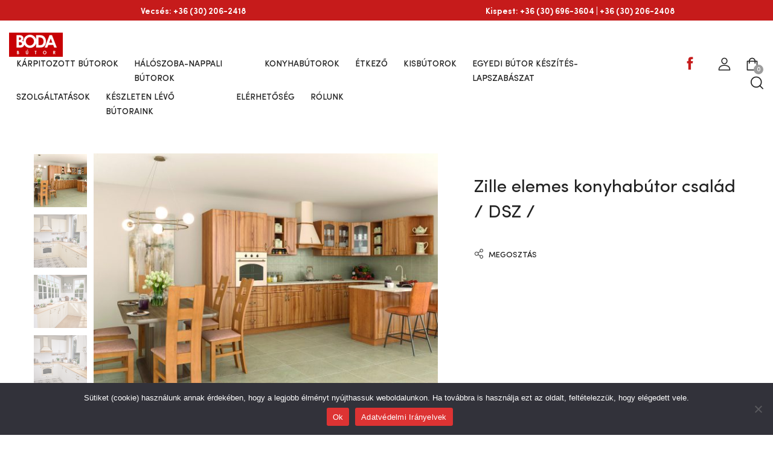

--- FILE ---
content_type: text/html; charset=UTF-8
request_url: https://www.boda-butor.hu/butor/zille-konyha-elemek/
body_size: 28511
content:
<!DOCTYPE html>
<html lang="hu" class="no-js">
<head>
	<meta charset="UTF-8">
	<meta name="viewport" content="width=device-width">
	<link rel="profile" href="http://gmpg.org/xfn/11">
	<link rel="pingback" href="https://www.boda-butor.hu/xmlrpc.php">

	<title>Zille elemes  konyhabútor család / DSZ / &#8211; Minőségi szobabútorok és konyhabútorok</title>
<meta name='robots' content='max-image-preview:large' />
<link rel="alternate" type="application/rss+xml" title="Minőségi szobabútorok és konyhabútorok &raquo; hírcsatorna" href="https://www.boda-butor.hu/feed/" />
<link rel="alternate" type="application/rss+xml" title="Minőségi szobabútorok és konyhabútorok &raquo; hozzászólás hírcsatorna" href="https://www.boda-butor.hu/comments/feed/" />
<script data-optimized="1" type="text/javascript">window._wpemojiSettings={"baseUrl":"https:\/\/s.w.org\/images\/core\/emoji\/14.0.0\/72x72\/","ext":".png","svgUrl":"https:\/\/s.w.org\/images\/core\/emoji\/14.0.0\/svg\/","svgExt":".svg","source":{"concatemoji":"https:\/\/www.boda-butor.hu\/wp-includes\/js\/wp-emoji-release.min.js?ver=6.1.6"}};
/*! This file is auto-generated */
!function(e,a,t){var n,r,o,i=a.createElement("canvas"),p=i.getContext&&i.getContext("2d");function s(e,t){var a=String.fromCharCode,e=(p.clearRect(0,0,i.width,i.height),p.fillText(a.apply(this,e),0,0),i.toDataURL());return p.clearRect(0,0,i.width,i.height),p.fillText(a.apply(this,t),0,0),e===i.toDataURL()}function c(e){var t=a.createElement("script");t.src=e,t.defer=t.type="text/javascript",a.getElementsByTagName("head")[0].appendChild(t)}for(o=Array("flag","emoji"),t.supports={everything:!0,everythingExceptFlag:!0},r=0;r<o.length;r++)t.supports[o[r]]=function(e){if(p&&p.fillText)switch(p.textBaseline="top",p.font="600 32px Arial",e){case"flag":return s([127987,65039,8205,9895,65039],[127987,65039,8203,9895,65039])?!1:!s([55356,56826,55356,56819],[55356,56826,8203,55356,56819])&&!s([55356,57332,56128,56423,56128,56418,56128,56421,56128,56430,56128,56423,56128,56447],[55356,57332,8203,56128,56423,8203,56128,56418,8203,56128,56421,8203,56128,56430,8203,56128,56423,8203,56128,56447]);case"emoji":return!s([129777,127995,8205,129778,127999],[129777,127995,8203,129778,127999])}return!1}(o[r]),t.supports.everything=t.supports.everything&&t.supports[o[r]],"flag"!==o[r]&&(t.supports.everythingExceptFlag=t.supports.everythingExceptFlag&&t.supports[o[r]]);t.supports.everythingExceptFlag=t.supports.everythingExceptFlag&&!t.supports.flag,t.DOMReady=!1,t.readyCallback=function(){t.DOMReady=!0},t.supports.everything||(n=function(){t.readyCallback()},a.addEventListener?(a.addEventListener("DOMContentLoaded",n,!1),e.addEventListener("load",n,!1)):(e.attachEvent("onload",n),a.attachEvent("onreadystatechange",function(){"complete"===a.readyState&&t.readyCallback()})),(e=t.source||{}).concatemoji?c(e.concatemoji):e.wpemoji&&e.twemoji&&(c(e.twemoji),c(e.wpemoji)))}(window,document,window._wpemojiSettings)</script>
<style type="text/css">
img.wp-smiley,
img.emoji {
	display: inline !important;
	border: none !important;
	box-shadow: none !important;
	height: 1em !important;
	width: 1em !important;
	margin: 0 0.07em !important;
	vertical-align: -0.1em !important;
	background: none !important;
	padding: 0 !important;
}
</style>
	<link rel='stylesheet' id='wp-block-library-css' href='https://www.boda-butor.hu/wp-includes/css/dist/block-library/style.min.css?ver=6.1.6' type='text/css' media='all' />
<style id='wp-block-library-theme-inline-css' type='text/css'>
.wp-block-audio figcaption{color:#555;font-size:13px;text-align:center}.is-dark-theme .wp-block-audio figcaption{color:hsla(0,0%,100%,.65)}.wp-block-audio{margin:0 0 1em}.wp-block-code{border:1px solid #ccc;border-radius:4px;font-family:Menlo,Consolas,monaco,monospace;padding:.8em 1em}.wp-block-embed figcaption{color:#555;font-size:13px;text-align:center}.is-dark-theme .wp-block-embed figcaption{color:hsla(0,0%,100%,.65)}.wp-block-embed{margin:0 0 1em}.blocks-gallery-caption{color:#555;font-size:13px;text-align:center}.is-dark-theme .blocks-gallery-caption{color:hsla(0,0%,100%,.65)}.wp-block-image figcaption{color:#555;font-size:13px;text-align:center}.is-dark-theme .wp-block-image figcaption{color:hsla(0,0%,100%,.65)}.wp-block-image{margin:0 0 1em}.wp-block-pullquote{border-top:4px solid;border-bottom:4px solid;margin-bottom:1.75em;color:currentColor}.wp-block-pullquote__citation,.wp-block-pullquote cite,.wp-block-pullquote footer{color:currentColor;text-transform:uppercase;font-size:.8125em;font-style:normal}.wp-block-quote{border-left:.25em solid;margin:0 0 1.75em;padding-left:1em}.wp-block-quote cite,.wp-block-quote footer{color:currentColor;font-size:.8125em;position:relative;font-style:normal}.wp-block-quote.has-text-align-right{border-left:none;border-right:.25em solid;padding-left:0;padding-right:1em}.wp-block-quote.has-text-align-center{border:none;padding-left:0}.wp-block-quote.is-large,.wp-block-quote.is-style-large,.wp-block-quote.is-style-plain{border:none}.wp-block-search .wp-block-search__label{font-weight:700}.wp-block-search__button{border:1px solid #ccc;padding:.375em .625em}:where(.wp-block-group.has-background){padding:1.25em 2.375em}.wp-block-separator.has-css-opacity{opacity:.4}.wp-block-separator{border:none;border-bottom:2px solid;margin-left:auto;margin-right:auto}.wp-block-separator.has-alpha-channel-opacity{opacity:1}.wp-block-separator:not(.is-style-wide):not(.is-style-dots){width:100px}.wp-block-separator.has-background:not(.is-style-dots){border-bottom:none;height:1px}.wp-block-separator.has-background:not(.is-style-wide):not(.is-style-dots){height:2px}.wp-block-table{margin:"0 0 1em 0"}.wp-block-table thead{border-bottom:3px solid}.wp-block-table tfoot{border-top:3px solid}.wp-block-table td,.wp-block-table th{word-break:normal}.wp-block-table figcaption{color:#555;font-size:13px;text-align:center}.is-dark-theme .wp-block-table figcaption{color:hsla(0,0%,100%,.65)}.wp-block-video figcaption{color:#555;font-size:13px;text-align:center}.is-dark-theme .wp-block-video figcaption{color:hsla(0,0%,100%,.65)}.wp-block-video{margin:0 0 1em}.wp-block-template-part.has-background{padding:1.25em 2.375em;margin-top:0;margin-bottom:0}
</style>
<link rel='stylesheet' id='wc-blocks-vendors-style-css' href='https://www.boda-butor.hu/wp-content/plugins/woocommerce/packages/woocommerce-blocks/build/wc-blocks-vendors-style.css?ver=9.4.3' type='text/css' media='all' />
<link rel='stylesheet' id='wc-blocks-style-css' href='https://www.boda-butor.hu/wp-content/plugins/woocommerce/packages/woocommerce-blocks/build/wc-blocks-style.css?ver=9.4.3' type='text/css' media='all' />
<link rel='stylesheet' id='classic-theme-styles-css' href='https://www.boda-butor.hu/wp-includes/css/classic-themes.min.css?ver=1' type='text/css' media='all' />
<style id='global-styles-inline-css' type='text/css'>
body{--wp--preset--color--black: #000000;--wp--preset--color--cyan-bluish-gray: #abb8c3;--wp--preset--color--white: #ffffff;--wp--preset--color--pale-pink: #f78da7;--wp--preset--color--vivid-red: #cf2e2e;--wp--preset--color--luminous-vivid-orange: #ff6900;--wp--preset--color--luminous-vivid-amber: #fcb900;--wp--preset--color--light-green-cyan: #7bdcb5;--wp--preset--color--vivid-green-cyan: #00d084;--wp--preset--color--pale-cyan-blue: #8ed1fc;--wp--preset--color--vivid-cyan-blue: #0693e3;--wp--preset--color--vivid-purple: #9b51e0;--wp--preset--gradient--vivid-cyan-blue-to-vivid-purple: linear-gradient(135deg,rgba(6,147,227,1) 0%,rgb(155,81,224) 100%);--wp--preset--gradient--light-green-cyan-to-vivid-green-cyan: linear-gradient(135deg,rgb(122,220,180) 0%,rgb(0,208,130) 100%);--wp--preset--gradient--luminous-vivid-amber-to-luminous-vivid-orange: linear-gradient(135deg,rgba(252,185,0,1) 0%,rgba(255,105,0,1) 100%);--wp--preset--gradient--luminous-vivid-orange-to-vivid-red: linear-gradient(135deg,rgba(255,105,0,1) 0%,rgb(207,46,46) 100%);--wp--preset--gradient--very-light-gray-to-cyan-bluish-gray: linear-gradient(135deg,rgb(238,238,238) 0%,rgb(169,184,195) 100%);--wp--preset--gradient--cool-to-warm-spectrum: linear-gradient(135deg,rgb(74,234,220) 0%,rgb(151,120,209) 20%,rgb(207,42,186) 40%,rgb(238,44,130) 60%,rgb(251,105,98) 80%,rgb(254,248,76) 100%);--wp--preset--gradient--blush-light-purple: linear-gradient(135deg,rgb(255,206,236) 0%,rgb(152,150,240) 100%);--wp--preset--gradient--blush-bordeaux: linear-gradient(135deg,rgb(254,205,165) 0%,rgb(254,45,45) 50%,rgb(107,0,62) 100%);--wp--preset--gradient--luminous-dusk: linear-gradient(135deg,rgb(255,203,112) 0%,rgb(199,81,192) 50%,rgb(65,88,208) 100%);--wp--preset--gradient--pale-ocean: linear-gradient(135deg,rgb(255,245,203) 0%,rgb(182,227,212) 50%,rgb(51,167,181) 100%);--wp--preset--gradient--electric-grass: linear-gradient(135deg,rgb(202,248,128) 0%,rgb(113,206,126) 100%);--wp--preset--gradient--midnight: linear-gradient(135deg,rgb(2,3,129) 0%,rgb(40,116,252) 100%);--wp--preset--duotone--dark-grayscale: url('#wp-duotone-dark-grayscale');--wp--preset--duotone--grayscale: url('#wp-duotone-grayscale');--wp--preset--duotone--purple-yellow: url('#wp-duotone-purple-yellow');--wp--preset--duotone--blue-red: url('#wp-duotone-blue-red');--wp--preset--duotone--midnight: url('#wp-duotone-midnight');--wp--preset--duotone--magenta-yellow: url('#wp-duotone-magenta-yellow');--wp--preset--duotone--purple-green: url('#wp-duotone-purple-green');--wp--preset--duotone--blue-orange: url('#wp-duotone-blue-orange');--wp--preset--font-size--small: 13px;--wp--preset--font-size--medium: 20px;--wp--preset--font-size--large: 36px;--wp--preset--font-size--x-large: 42px;--wp--preset--spacing--20: 0.44rem;--wp--preset--spacing--30: 0.67rem;--wp--preset--spacing--40: 1rem;--wp--preset--spacing--50: 1.5rem;--wp--preset--spacing--60: 2.25rem;--wp--preset--spacing--70: 3.38rem;--wp--preset--spacing--80: 5.06rem;}:where(.is-layout-flex){gap: 0.5em;}body .is-layout-flow > .alignleft{float: left;margin-inline-start: 0;margin-inline-end: 2em;}body .is-layout-flow > .alignright{float: right;margin-inline-start: 2em;margin-inline-end: 0;}body .is-layout-flow > .aligncenter{margin-left: auto !important;margin-right: auto !important;}body .is-layout-constrained > .alignleft{float: left;margin-inline-start: 0;margin-inline-end: 2em;}body .is-layout-constrained > .alignright{float: right;margin-inline-start: 2em;margin-inline-end: 0;}body .is-layout-constrained > .aligncenter{margin-left: auto !important;margin-right: auto !important;}body .is-layout-constrained > :where(:not(.alignleft):not(.alignright):not(.alignfull)){max-width: var(--wp--style--global--content-size);margin-left: auto !important;margin-right: auto !important;}body .is-layout-constrained > .alignwide{max-width: var(--wp--style--global--wide-size);}body .is-layout-flex{display: flex;}body .is-layout-flex{flex-wrap: wrap;align-items: center;}body .is-layout-flex > *{margin: 0;}:where(.wp-block-columns.is-layout-flex){gap: 2em;}.has-black-color{color: var(--wp--preset--color--black) !important;}.has-cyan-bluish-gray-color{color: var(--wp--preset--color--cyan-bluish-gray) !important;}.has-white-color{color: var(--wp--preset--color--white) !important;}.has-pale-pink-color{color: var(--wp--preset--color--pale-pink) !important;}.has-vivid-red-color{color: var(--wp--preset--color--vivid-red) !important;}.has-luminous-vivid-orange-color{color: var(--wp--preset--color--luminous-vivid-orange) !important;}.has-luminous-vivid-amber-color{color: var(--wp--preset--color--luminous-vivid-amber) !important;}.has-light-green-cyan-color{color: var(--wp--preset--color--light-green-cyan) !important;}.has-vivid-green-cyan-color{color: var(--wp--preset--color--vivid-green-cyan) !important;}.has-pale-cyan-blue-color{color: var(--wp--preset--color--pale-cyan-blue) !important;}.has-vivid-cyan-blue-color{color: var(--wp--preset--color--vivid-cyan-blue) !important;}.has-vivid-purple-color{color: var(--wp--preset--color--vivid-purple) !important;}.has-black-background-color{background-color: var(--wp--preset--color--black) !important;}.has-cyan-bluish-gray-background-color{background-color: var(--wp--preset--color--cyan-bluish-gray) !important;}.has-white-background-color{background-color: var(--wp--preset--color--white) !important;}.has-pale-pink-background-color{background-color: var(--wp--preset--color--pale-pink) !important;}.has-vivid-red-background-color{background-color: var(--wp--preset--color--vivid-red) !important;}.has-luminous-vivid-orange-background-color{background-color: var(--wp--preset--color--luminous-vivid-orange) !important;}.has-luminous-vivid-amber-background-color{background-color: var(--wp--preset--color--luminous-vivid-amber) !important;}.has-light-green-cyan-background-color{background-color: var(--wp--preset--color--light-green-cyan) !important;}.has-vivid-green-cyan-background-color{background-color: var(--wp--preset--color--vivid-green-cyan) !important;}.has-pale-cyan-blue-background-color{background-color: var(--wp--preset--color--pale-cyan-blue) !important;}.has-vivid-cyan-blue-background-color{background-color: var(--wp--preset--color--vivid-cyan-blue) !important;}.has-vivid-purple-background-color{background-color: var(--wp--preset--color--vivid-purple) !important;}.has-black-border-color{border-color: var(--wp--preset--color--black) !important;}.has-cyan-bluish-gray-border-color{border-color: var(--wp--preset--color--cyan-bluish-gray) !important;}.has-white-border-color{border-color: var(--wp--preset--color--white) !important;}.has-pale-pink-border-color{border-color: var(--wp--preset--color--pale-pink) !important;}.has-vivid-red-border-color{border-color: var(--wp--preset--color--vivid-red) !important;}.has-luminous-vivid-orange-border-color{border-color: var(--wp--preset--color--luminous-vivid-orange) !important;}.has-luminous-vivid-amber-border-color{border-color: var(--wp--preset--color--luminous-vivid-amber) !important;}.has-light-green-cyan-border-color{border-color: var(--wp--preset--color--light-green-cyan) !important;}.has-vivid-green-cyan-border-color{border-color: var(--wp--preset--color--vivid-green-cyan) !important;}.has-pale-cyan-blue-border-color{border-color: var(--wp--preset--color--pale-cyan-blue) !important;}.has-vivid-cyan-blue-border-color{border-color: var(--wp--preset--color--vivid-cyan-blue) !important;}.has-vivid-purple-border-color{border-color: var(--wp--preset--color--vivid-purple) !important;}.has-vivid-cyan-blue-to-vivid-purple-gradient-background{background: var(--wp--preset--gradient--vivid-cyan-blue-to-vivid-purple) !important;}.has-light-green-cyan-to-vivid-green-cyan-gradient-background{background: var(--wp--preset--gradient--light-green-cyan-to-vivid-green-cyan) !important;}.has-luminous-vivid-amber-to-luminous-vivid-orange-gradient-background{background: var(--wp--preset--gradient--luminous-vivid-amber-to-luminous-vivid-orange) !important;}.has-luminous-vivid-orange-to-vivid-red-gradient-background{background: var(--wp--preset--gradient--luminous-vivid-orange-to-vivid-red) !important;}.has-very-light-gray-to-cyan-bluish-gray-gradient-background{background: var(--wp--preset--gradient--very-light-gray-to-cyan-bluish-gray) !important;}.has-cool-to-warm-spectrum-gradient-background{background: var(--wp--preset--gradient--cool-to-warm-spectrum) !important;}.has-blush-light-purple-gradient-background{background: var(--wp--preset--gradient--blush-light-purple) !important;}.has-blush-bordeaux-gradient-background{background: var(--wp--preset--gradient--blush-bordeaux) !important;}.has-luminous-dusk-gradient-background{background: var(--wp--preset--gradient--luminous-dusk) !important;}.has-pale-ocean-gradient-background{background: var(--wp--preset--gradient--pale-ocean) !important;}.has-electric-grass-gradient-background{background: var(--wp--preset--gradient--electric-grass) !important;}.has-midnight-gradient-background{background: var(--wp--preset--gradient--midnight) !important;}.has-small-font-size{font-size: var(--wp--preset--font-size--small) !important;}.has-medium-font-size{font-size: var(--wp--preset--font-size--medium) !important;}.has-large-font-size{font-size: var(--wp--preset--font-size--large) !important;}.has-x-large-font-size{font-size: var(--wp--preset--font-size--x-large) !important;}
.wp-block-navigation a:where(:not(.wp-element-button)){color: inherit;}
:where(.wp-block-columns.is-layout-flex){gap: 2em;}
.wp-block-pullquote{font-size: 1.5em;line-height: 1.6;}
</style>
<link rel='stylesheet' id='apus-lookbook-style-css' href='https://www.boda-butor.hu/wp-content/plugins/apus-lookbook/assets/style.css?ver=6.1.6' type='text/css' media='all' />
<link rel='stylesheet' id='apus-salespopup-style-css' href='https://www.boda-butor.hu/wp-content/plugins/apus-salespopup/assets/style.css?ver=1.0.0' type='text/css' media='all' />
<link rel='stylesheet' id='contact-form-7-css' href='https://www.boda-butor.hu/wp-content/plugins/contact-form-7/includes/css/styles.css?ver=5.7.4' type='text/css' media='all' />
<link rel='stylesheet' id='cookie-notice-front-css' href='https://www.boda-butor.hu/wp-content/plugins/cookie-notice/css/front.min.css?ver=2.4.18' type='text/css' media='all' />
<link rel='stylesheet' id='pvtfw-frontend-style-css' href='https://www.boda-butor.hu/wp-content/plugins/product-variant-table-for-woocommerce/public/css/pvtfw_frontend.css?ver=1.5.4' type='text/css' media='all' />
<link rel='stylesheet' id='fontello-style-css' href='https://www.boda-butor.hu/wp-content/plugins/product-variant-table-for-woocommerce/public/font/fontello.css?ver=1.5.4' type='text/css' media='all' />
<link rel='stylesheet' id='prodcut-variant-table-small-screen-style-css' href='https://www.boda-butor.hu/wp-content/plugins/product-variant-table-for-woocommerce/public/css/pvtfw_table_breakdown.css?ver=1.5.4' type='text/css' media='all' />
<link rel='stylesheet' id='photoswipe-css' href='https://www.boda-butor.hu/wp-content/plugins/woocommerce/assets/css/photoswipe/photoswipe.min.css?ver=7.4.0' type='text/css' media='all' />
<link rel='stylesheet' id='photoswipe-default-skin-css' href='https://www.boda-butor.hu/wp-content/plugins/woocommerce/assets/css/photoswipe/default-skin/default-skin.min.css?ver=7.4.0' type='text/css' media='all' />
<link rel='stylesheet' id='woocommerce-layout-css' href='https://www.boda-butor.hu/wp-content/plugins/woocommerce/assets/css/woocommerce-layout.css?ver=7.4.0' type='text/css' media='all' />
<link rel='stylesheet' id='woocommerce-general-css' href='https://www.boda-butor.hu/wp-content/plugins/woocommerce/assets/css/woocommerce.css?ver=7.4.0' type='text/css' media='all' />
<style id='woocommerce-inline-inline-css' type='text/css'>
.woocommerce form .form-row .required { visibility: visible; }
</style>
<link rel='stylesheet' id='select2-css' href='https://www.boda-butor.hu/wp-content/plugins/woocommerce/assets/css/select2.css?ver=7.4.0' type='text/css' media='all' />
<link rel='stylesheet' id='tawcvs-frontend-css' href='https://www.boda-butor.hu/wp-content/plugins/variation-swatches-for-woocommerce/assets/css/frontend.css?ver=2.2.2' type='text/css' media='all' />
<link rel='stylesheet' id='uomo-webfont-css' href='https://www.boda-butor.hu/wp-content/themes/uomo/css/webfonts.css?ver=1.0.0' type='text/css' media='all' />
<link rel='stylesheet' id='all-awesome-css' href='https://www.boda-butor.hu/wp-content/themes/uomo/css/all-awesome.css?ver=5.11.2' type='text/css' media='all' />
<link rel='stylesheet' id='font-themify-css' href='https://www.boda-butor.hu/wp-content/themes/uomo/css/themify-icons.css?ver=1.0.0' type='text/css' media='all' />
<link rel='stylesheet' id='font-flaticon-css' href='https://www.boda-butor.hu/wp-content/themes/uomo/css/flaticon.css?ver=1.0.0' type='text/css' media='all' />
<link rel='stylesheet' id='animate-css' href='https://www.boda-butor.hu/wp-content/themes/uomo/css/animate.css?ver=3.6.0' type='text/css' media='all' />
<link rel='stylesheet' id='bootstrap-css' href='https://www.boda-butor.hu/wp-content/themes/uomo/css/bootstrap.css?ver=3.2.0' type='text/css' media='all' />
<link rel='stylesheet' id='slick-css' href='https://www.boda-butor.hu/wp-content/themes/uomo/css/slick.css?ver=1.8.0' type='text/css' media='all' />
<link rel='stylesheet' id='magnific-popup-css' href='https://www.boda-butor.hu/wp-content/themes/uomo/css/magnific-popup.css?ver=1.1.0' type='text/css' media='all' />
<link rel='stylesheet' id='perfect-scrollbar-css' href='https://www.boda-butor.hu/wp-content/themes/uomo/css/perfect-scrollbar.css?ver=0.6.12' type='text/css' media='all' />
<link rel='stylesheet' id='sliding-menu-css' href='https://www.boda-butor.hu/wp-content/themes/uomo/css/sliding-menu.min.css?ver=0.3.0' type='text/css' media='all' />
<link rel='stylesheet' id='uomo-wc-quantity-increment-css' href='https://www.boda-butor.hu/wp-content/themes/uomo/css/wc-quantity-increment.css?ver=6.1.6' type='text/css' media='all' />
<link rel='stylesheet' id='uomo-woocommerce-smallscreen-css' href='https://www.boda-butor.hu/wp-content/themes/uomo/css/woocommerce-smallscreen.css?ver=6.1.6' type='text/css' media='all' />
<link rel='stylesheet' id='uomo-template-css' href='https://www.boda-butor.hu/wp-content/themes/uomo/css/template.css?ver=1.0' type='text/css' media='all' />
<style id='uomo-template-inline-css' type='text/css'>
:root {--uomo-theme-color: #C32929;--uomo-text-color: #767676;--uomo-link-color: #222222;--uomo-heading-color: #222222;--uomo-theme-hover-color: #992020;--uomo-theme-color-001: rgba(195, 41, 41, 0.01);			  --uomo-theme-color-01: rgba(195, 41, 41, 0.1);--uomo-main-font: 'SofiaPro';--uomo-main-font-weight: 400;--uomo-heading-font: 'SofiaPro';--uomo-heading-font-weight: 600;}
</style>
<link rel='stylesheet' id='uomo-style-css' href='https://www.boda-butor.hu/wp-content/themes/uomo/style.css?ver=1.0' type='text/css' media='all' />
<script data-optimized="1" type='text/javascript' id='jquery-core-js-extra'>var SDT_DATA={"ajaxurl":"https:\/\/www.boda-butor.hu\/wp-admin\/admin-ajax.php","siteUrl":"https:\/\/www.boda-butor.hu\/","pluginsUrl":"https:\/\/www.boda-butor.hu\/wp-content\/plugins","isAdmin":""}</script>
<script type='text/javascript' src='https://www.boda-butor.hu/wp-includes/js/jquery/jquery.min.js?ver=3.6.1' id='jquery-core-js'></script>
<script data-optimized="1" type='text/javascript' src='https://www.boda-butor.hu/wp-content/litespeed/js/2c2f07c4b4e2698de772f67ca0530a51.js?ver=63e5c' id='jquery-migrate-js'></script>
<script data-optimized="1" type='text/javascript' id='cookie-notice-front-js-before'>var cnArgs={"ajaxUrl":"https:\/\/www.boda-butor.hu\/wp-admin\/admin-ajax.php","nonce":"316ad8b95d","hideEffect":"fade","position":"bottom","onScroll":!1,"onScrollOffset":100,"onClick":!1,"cookieName":"cookie_notice_accepted","cookieTime":15811200,"cookieTimeRejected":2592000,"globalCookie":!1,"redirection":!1,"cache":!0,"revokeCookies":!1,"revokeCookiesOpt":"automatic"}</script>
<script data-optimized="1" type='text/javascript' src='https://www.boda-butor.hu/wp-content/litespeed/js/4bc7db193f21bff0cc9af199bf6079e5.js?ver=10202' id='cookie-notice-front-js'></script>
<script data-optimized="1" type='text/javascript' id='spbc_cookie-js-extra'>var spbcPublic={"_ajax_nonce":"96e6ebfecb","_rest_nonce":"60c69e01d1","_ajax_url":"\/wp-admin\/admin-ajax.php","_rest_url":"https:\/\/www.boda-butor.hu\/wp-json\/","data__set_cookies":"1","data__set_cookies__alt_sessions_type":"0"}</script>
<script data-optimized="1" type='text/javascript' src='https://www.boda-butor.hu/wp-content/litespeed/js/7bcb1ac1e92f13ca8da6bc9e47f5c28a.js?ver=781ce' id='spbc_cookie-js'></script>
<link rel="https://api.w.org/" href="https://www.boda-butor.hu/wp-json/" /><link rel="alternate" type="application/json" href="https://www.boda-butor.hu/wp-json/wp/v2/product/13372" /><link rel="EditURI" type="application/rsd+xml" title="RSD" href="https://www.boda-butor.hu/xmlrpc.php?rsd" />
<link rel="wlwmanifest" type="application/wlwmanifest+xml" href="https://www.boda-butor.hu/wp-includes/wlwmanifest.xml" />
<meta name="generator" content="WordPress 6.1.6" />
<meta name="generator" content="WooCommerce 7.4.0" />
<link rel="canonical" href="https://www.boda-butor.hu/butor/zille-konyha-elemek/" />
<link rel='shortlink' href='https://www.boda-butor.hu/?p=13372' />
<link rel="alternate" type="application/json+oembed" href="https://www.boda-butor.hu/wp-json/oembed/1.0/embed?url=https%3A%2F%2Fwww.boda-butor.hu%2Fbutor%2Fzille-konyha-elemek%2F" />
<link rel="alternate" type="text/xml+oembed" href="https://www.boda-butor.hu/wp-json/oembed/1.0/embed?url=https%3A%2F%2Fwww.boda-butor.hu%2Fbutor%2Fzille-konyha-elemek%2F&#038;format=xml" />
<meta name="framework" content="Redux 4.1.24" /><style id="plus-minus-buttons-style">
	td.product-quantity .quantity-wrap {display: flex;gap: 3px;}
	.quantity input::-webkit-outer-spin-button,
	.quantity input::-webkit-inner-spin-button {-webkit-appearance: none !important;margin: 0; !important}
	.quantity input {appearance: textfield !important;-moz-appearance: textfield !important;}
	.quantity .qty-button {cursor: pointer !important;}
	.woocommerce-cart table.cart .quantity .qty-button {vertical-align: middle;}
</style>
		<noscript><style>.woocommerce-product-gallery{ opacity: 1 !important; }</style></noscript>
				<script data-optimized="1"  type="text/javascript">!function(f,b,e,v,n,t,s){if(f.fbq)return;n=f.fbq=function(){n.callMethod?n.callMethod.apply(n,arguments):n.queue.push(arguments)};if(!f._fbq)f._fbq=n;n.push=n;n.loaded=!0;n.version='2.0';n.queue=[];t=b.createElement(e);t.async=!0;t.src=v;s=b.getElementsByTagName(e)[0];s.parentNode.insertBefore(t,s)}(window,document,'script','https://connect.facebook.net/en_US/fbevents.js')</script>
			<!-- WooCommerce Facebook Integration Begin -->
			<script data-optimized="1"  type="text/javascript">fbq('init','3058493621084401',{},{"agent":"woocommerce-7.4.0-3.0.16"});fbq('track','PageView',{"source":"woocommerce","version":"7.4.0","pluginVersion":"3.0.16"});document.addEventListener('DOMContentLoaded',function(){jQuery&&jQuery(function($){$(document.body).append('<div class=\"wc-facebook-pixel-event-placeholder\"></div>')})},!1)</script>
			<!-- WooCommerce Facebook Integration End -->
			<meta name="generator" content="Powered by Slider Revolution 6.5.6 - responsive, Mobile-Friendly Slider Plugin for WordPress with comfortable drag and drop interface." />
<link rel="icon" href="https://www.boda-butor.hu/wp-content/uploads/2022/03/cropped-butorok-32x32.png" sizes="32x32" />
<link rel="icon" href="https://www.boda-butor.hu/wp-content/uploads/2022/03/cropped-butorok-192x192.png" sizes="192x192" />
<link rel="apple-touch-icon" href="https://www.boda-butor.hu/wp-content/uploads/2022/03/cropped-butorok-180x180.png" />
<meta name="msapplication-TileImage" content="https://www.boda-butor.hu/wp-content/uploads/2022/03/cropped-butorok-270x270.png" />
<script data-optimized="1" type="text/javascript">function setREVStartSize(e){window.RSIW=window.RSIW===undefined?window.innerWidth:window.RSIW;window.RSIH=window.RSIH===undefined?window.innerHeight:window.RSIH;try{var pw=document.getElementById(e.c).parentNode.offsetWidth,newh;pw=pw===0||isNaN(pw)?window.RSIW:pw;e.tabw=e.tabw===undefined?0:parseInt(e.tabw);e.thumbw=e.thumbw===undefined?0:parseInt(e.thumbw);e.tabh=e.tabh===undefined?0:parseInt(e.tabh);e.thumbh=e.thumbh===undefined?0:parseInt(e.thumbh);e.tabhide=e.tabhide===undefined?0:parseInt(e.tabhide);e.thumbhide=e.thumbhide===undefined?0:parseInt(e.thumbhide);e.mh=e.mh===undefined||e.mh==""||e.mh==="auto"?0:parseInt(e.mh,0);if(e.layout==="fullscreen"||e.l==="fullscreen")
newh=Math.max(e.mh,window.RSIH);else{e.gw=Array.isArray(e.gw)?e.gw:[e.gw];for(var i in e.rl)if(e.gw[i]===undefined||e.gw[i]===0)e.gw[i]=e.gw[i-1];e.gh=e.el===undefined||e.el===""||(Array.isArray(e.el)&&e.el.length==0)?e.gh:e.el;e.gh=Array.isArray(e.gh)?e.gh:[e.gh];for(var i in e.rl)if(e.gh[i]===undefined||e.gh[i]===0)e.gh[i]=e.gh[i-1];var nl=new Array(e.rl.length),ix=0,sl;e.tabw=e.tabhide>=pw?0:e.tabw;e.thumbw=e.thumbhide>=pw?0:e.thumbw;e.tabh=e.tabhide>=pw?0:e.tabh;e.thumbh=e.thumbhide>=pw?0:e.thumbh;for(var i in e.rl)nl[i]=e.rl[i]<window.RSIW?0:e.rl[i];sl=nl[0];for(var i in nl)if(sl>nl[i]&&nl[i]>0){sl=nl[i];ix=i}
var m=pw>(e.gw[ix]+e.tabw+e.thumbw)?1:(pw-(e.tabw+e.thumbw))/(e.gw[ix]);newh=(e.gh[ix]*m)+(e.tabh+e.thumbh)}
var el=document.getElementById(e.c);if(el!==null&&el)el.style.height=newh+"px";el=document.getElementById(e.c+"_wrapper");if(el!==null&&el){el.style.height=newh+"px";el.style.display="block"}}catch(e){console.log("Failure at Presize of Slider:"+e)}}</script>
		<style type="text/css" id="wp-custom-css">
			BODY.single-product .stock.in-stock{display:none!important;}

.prolink{color:#C61B1B}
.products .product-block .add-cart{display:none!important;}

@media (max-width: 767px){
	.product-block.grid .add-cart .product_type_simple,
	.product-block.grid .add-cart .product_type_variable{
	  padding: 2px 16px 0 8px!important;
	  max-width: 100%;
    font-size: 10px!important;
    margin: 0 auto!important;
		border:1px solid #eee;
  }
	.product-block.grid .add-cart .product_type_variable{}
}

#surbma_hc_gdpr_checkout > p:nth-child(1) > strong,
.details-review .woocommerce-checkout-payment > .payment-inner{display:none;}
#payment.woocommerce-checkout-payment{margin-top:0;}

/*single product - elozo-kov lekapcsolasa*/
BODY.single-product .breadcrumb-navigation-wrapper .product-navs{display:none!important;}

BODY.page-id-13083 .elementor-image-gallery .gallery-item a {border:1px solid #e7e7e7;}
.products .product-image > img{max-height:300px!important;}

.details-product .onsale{display:none!important;}

#apus-breadscrumb h2.bread-title{font-size:26px!Important;text-transform:uppercase!important;font-weight:400!important;}

.megamenu > li{margin-left:12px!important;}
.menu-item-7250{max-width:110px!important;margin-left:20px!important;}
.menu-item-7244{max-width:150px!important;}
.menu-item-12841{max-width:175px!important;}

.elementor-element-58c4e7b > 
.elementor-widget-wrap{padding-top:0!important;}
.elementor-element-62095e2 .ti-facebook{color:#C61B1B;}
.elementor-element-62095e2 p{margin:0!important;}
.item-inner-features .features-box-image{font-size:21px;}
.item-inner-features.style1 .features-box-image{padding-right:0;}
BODY.page-id-7306 #apus-breadscrumb .bread-title,
BODY.page-id-7305 #apus-breadscrumb .bread-title,
BODY.page-id-7304 #apus-breadscrumb .bread-title,
BODY.page-id-7300 #apus-breadscrumb .bread-title,
BODY.page-id-7301 #apus-breadscrumb .bread-title,
BODY.page-id-12918 #apus-breadscrumb .bread-title,
BODY.page-id-13083 #apus-breadscrumb .bread-title{text-align:center!important;}
BODY.page-id-7306 #apus-breadscrumb .breadscrumb-inner,
BODY.page-id-7304 #apus-breadscrumb .breadscrumb-inner,
BODY.page-id-7305 #apus-breadscrumb .breadscrumb-inner,
BODY.page-id-7300 #apus-breadscrumb .breadscrumb-inner,
BODY.page-id-7301 #apus-breadscrumb .breadscrumb-inner,
BODY.page-id-12918 #apus-breadscrumb .breadscrumb-inner,
BODY.page-id-13083 #apus-breadscrumb .breadscrumb-inner{display:none;}

/*home box text+btn*/
.elementor-1188 .elementor-element.elementor-element-4da9571 .elementor-repeater-item-6d9b514.elementor-social-icon{}

ul.page-numbers .page-numbers.current{color:rgb(200,0,5,1);}
ul.page-numbers .page-numbers.current:before{background:rgb(200,0,5,1);}

.elementor-widget-apus_element_woo_category_banner h3{color:white;text-shadow:2px 2px 3px black;}

.btn-banner{background:rgb(200,0,5,.8);color:black;padding:2px 15px;color:white!important;}
.btn-banner:before{background:none;}
.btn-banner:hover{background:rgb(200,0,5,1);}

/*slider btn*/
.btn-banner-purple{color:white;}
.btn-banner-purple:before{
	background: none;
}
/*
.btn-banner-purple:hover{background-color:white!important;}
*/
.blank_row td{padding-top:10px;color:black;font-size:14px;font-weight:normal;}
.blank_row,
.blank_row td{border:1px solid white!important;background:white!important;}
.blank_row td{border-bottom:1px solid #eee !important;}

/*ikonok*/
#acf_ikonok img,
#acf_front img,
#acf_korpusz img
{height:60px!important;min-height:60px!important;max-height:60px!important;max-width:none!important;margin-right:20px;/*border:1px solid grey;*/}

#acf_front img,
#acf_korpusz img
{
	height:85px!important;
	min-height:85px!important;
	max-height:85px!important;
	max-width:none!important;}

#acf_front img,
#acf_korpusz img{border:1px solid #cccccc;}

.apus-woocommerce-product-gallery-wrapper{background:#f1f1f1;}

#acf_front h4,
#acf_korpusz h4{margin:0;font-weight:normal;}

#acf_ikonok,
#acf_front,
#acf_korpusz{margin-top:10px;padding-left:8px;padding-top:8px;padding-bottom:8px;}



BODY.single.single-product #variant-table{display:none!important;}

.pvtfw_variant_table_block {margin-top:20px;}
.pvtfw_variant_table_img_size{max-height:50px!important;width:auto!important;}
.pvtfw_variant_table_block .minus,
.pvtfw_variant_table_block .plus,
.pvtfw_variant_table_block input.qty{height:25px!important;}
.pvtfw_variant_table_cart_btn{
	padding:2px 10px!important;font-size:12px;}

/*menu*/
/**/
.row-products .product-block .image img,
.products .item .product-block .image img,
.products-wrapper-grid img{width:auto!important;}

#primary-menu .caret{display:none!important;}
#primary-menu > li{margin-right:10px;max-width:190px;}

/*category list (up)*/
ul.list-category-products,
.products .product-cat,

/*fizetés*/
#shipping_country_field,
#billing_country_field,
.woocommerce-thankyou-order-details + div + p,
.home .woocommerce.widget-products-tabs .top-info,

/*product page*/
.size-guide-wrapper,
.buttons_added .qty-button
{display:none!important;}
.woocommerce-thankyou-header .icons{background:green;color:white;}
.wishlist-icon .count, .mini-cart .count{background:#9d9d9d;}

.pvtfw_variant_table_block table.variant td:before{content:none!important;}
.pvt-qty-input{margin:3px auto;}

.pvtfw_variant_table_block table.variant td:first-child{text-align:center;}

@media screen and (max-width: 767px) {
	.pvtfw_variant_table_block table.variant td{text-align:center;}
}

		</style>
		<style id="hucommerce-theme-fix">
</style>

<!-- Meta Pixel Code -->
<script>!function(f,b,e,v,n,t,s){if(f.fbq)return;n=f.fbq=function(){n.callMethod?n.callMethod.apply(n,arguments):n.queue.push(arguments)};if(!f._fbq)f._fbq=n;n.push=n;n.loaded=!0;n.version='2.0';n.queue=[];t=b.createElement(e);t.async=!0;t.src=v;s=b.getElementsByTagName(e)[0];s.parentNode.insertBefore(t,s)}(window,document,'script','https://connect.facebook.net/en_US/fbevents.js');fbq('init','3058493621084401');fbq('track','PageView')</script>
<noscript><img height="1" width="1" style="display:none"
src="https://www.facebook.com/tr?id=3058493621084401&ev=PageView&noscript=1"
/></noscript>
<!-- End Meta Pixel Code �>

<!-- Google tag (gtag.js) -->
<script async src="https://www.googletagmanager.com/gtag/js?id=AW-1036633599"></script>
<script>
  window.dataLayer = window.dataLayer || [];
  function gtag(){dataLayer.push(arguments);}
  gtag('js', new Date());

  gtag('config', 'AW-1036633599');
</script>

</head>

<body class="product-template-default single single-product postid-13372 theme-uomo cookies-not-set pvt_loaded woocommerce woocommerce-page woocommerce-no-js image-lazy-loading body-footer-mobile has-header-sticky detail-shop-v1 sticky-add-to-cart elementor-default elementor-kit-6966">
<div id="wrapper-container" class="wrapper-container">

	<svg xmlns="http://www.w3.org/2000/svg" viewBox="0 0 0 0" width="0" height="0" focusable="false" role="none" style="visibility: hidden; position: absolute; left: -9999px; overflow: hidden;" ><defs><filter id="wp-duotone-dark-grayscale"><feColorMatrix color-interpolation-filters="sRGB" type="matrix" values=" .299 .587 .114 0 0 .299 .587 .114 0 0 .299 .587 .114 0 0 .299 .587 .114 0 0 " /><feComponentTransfer color-interpolation-filters="sRGB" ><feFuncR type="table" tableValues="0 0.49803921568627" /><feFuncG type="table" tableValues="0 0.49803921568627" /><feFuncB type="table" tableValues="0 0.49803921568627" /><feFuncA type="table" tableValues="1 1" /></feComponentTransfer><feComposite in2="SourceGraphic" operator="in" /></filter></defs></svg><svg xmlns="http://www.w3.org/2000/svg" viewBox="0 0 0 0" width="0" height="0" focusable="false" role="none" style="visibility: hidden; position: absolute; left: -9999px; overflow: hidden;" ><defs><filter id="wp-duotone-grayscale"><feColorMatrix color-interpolation-filters="sRGB" type="matrix" values=" .299 .587 .114 0 0 .299 .587 .114 0 0 .299 .587 .114 0 0 .299 .587 .114 0 0 " /><feComponentTransfer color-interpolation-filters="sRGB" ><feFuncR type="table" tableValues="0 1" /><feFuncG type="table" tableValues="0 1" /><feFuncB type="table" tableValues="0 1" /><feFuncA type="table" tableValues="1 1" /></feComponentTransfer><feComposite in2="SourceGraphic" operator="in" /></filter></defs></svg><svg xmlns="http://www.w3.org/2000/svg" viewBox="0 0 0 0" width="0" height="0" focusable="false" role="none" style="visibility: hidden; position: absolute; left: -9999px; overflow: hidden;" ><defs><filter id="wp-duotone-purple-yellow"><feColorMatrix color-interpolation-filters="sRGB" type="matrix" values=" .299 .587 .114 0 0 .299 .587 .114 0 0 .299 .587 .114 0 0 .299 .587 .114 0 0 " /><feComponentTransfer color-interpolation-filters="sRGB" ><feFuncR type="table" tableValues="0.54901960784314 0.98823529411765" /><feFuncG type="table" tableValues="0 1" /><feFuncB type="table" tableValues="0.71764705882353 0.25490196078431" /><feFuncA type="table" tableValues="1 1" /></feComponentTransfer><feComposite in2="SourceGraphic" operator="in" /></filter></defs></svg><svg xmlns="http://www.w3.org/2000/svg" viewBox="0 0 0 0" width="0" height="0" focusable="false" role="none" style="visibility: hidden; position: absolute; left: -9999px; overflow: hidden;" ><defs><filter id="wp-duotone-blue-red"><feColorMatrix color-interpolation-filters="sRGB" type="matrix" values=" .299 .587 .114 0 0 .299 .587 .114 0 0 .299 .587 .114 0 0 .299 .587 .114 0 0 " /><feComponentTransfer color-interpolation-filters="sRGB" ><feFuncR type="table" tableValues="0 1" /><feFuncG type="table" tableValues="0 0.27843137254902" /><feFuncB type="table" tableValues="0.5921568627451 0.27843137254902" /><feFuncA type="table" tableValues="1 1" /></feComponentTransfer><feComposite in2="SourceGraphic" operator="in" /></filter></defs></svg><svg xmlns="http://www.w3.org/2000/svg" viewBox="0 0 0 0" width="0" height="0" focusable="false" role="none" style="visibility: hidden; position: absolute; left: -9999px; overflow: hidden;" ><defs><filter id="wp-duotone-midnight"><feColorMatrix color-interpolation-filters="sRGB" type="matrix" values=" .299 .587 .114 0 0 .299 .587 .114 0 0 .299 .587 .114 0 0 .299 .587 .114 0 0 " /><feComponentTransfer color-interpolation-filters="sRGB" ><feFuncR type="table" tableValues="0 0" /><feFuncG type="table" tableValues="0 0.64705882352941" /><feFuncB type="table" tableValues="0 1" /><feFuncA type="table" tableValues="1 1" /></feComponentTransfer><feComposite in2="SourceGraphic" operator="in" /></filter></defs></svg><svg xmlns="http://www.w3.org/2000/svg" viewBox="0 0 0 0" width="0" height="0" focusable="false" role="none" style="visibility: hidden; position: absolute; left: -9999px; overflow: hidden;" ><defs><filter id="wp-duotone-magenta-yellow"><feColorMatrix color-interpolation-filters="sRGB" type="matrix" values=" .299 .587 .114 0 0 .299 .587 .114 0 0 .299 .587 .114 0 0 .299 .587 .114 0 0 " /><feComponentTransfer color-interpolation-filters="sRGB" ><feFuncR type="table" tableValues="0.78039215686275 1" /><feFuncG type="table" tableValues="0 0.94901960784314" /><feFuncB type="table" tableValues="0.35294117647059 0.47058823529412" /><feFuncA type="table" tableValues="1 1" /></feComponentTransfer><feComposite in2="SourceGraphic" operator="in" /></filter></defs></svg><svg xmlns="http://www.w3.org/2000/svg" viewBox="0 0 0 0" width="0" height="0" focusable="false" role="none" style="visibility: hidden; position: absolute; left: -9999px; overflow: hidden;" ><defs><filter id="wp-duotone-purple-green"><feColorMatrix color-interpolation-filters="sRGB" type="matrix" values=" .299 .587 .114 0 0 .299 .587 .114 0 0 .299 .587 .114 0 0 .299 .587 .114 0 0 " /><feComponentTransfer color-interpolation-filters="sRGB" ><feFuncR type="table" tableValues="0.65098039215686 0.40392156862745" /><feFuncG type="table" tableValues="0 1" /><feFuncB type="table" tableValues="0.44705882352941 0.4" /><feFuncA type="table" tableValues="1 1" /></feComponentTransfer><feComposite in2="SourceGraphic" operator="in" /></filter></defs></svg><svg xmlns="http://www.w3.org/2000/svg" viewBox="0 0 0 0" width="0" height="0" focusable="false" role="none" style="visibility: hidden; position: absolute; left: -9999px; overflow: hidden;" ><defs><filter id="wp-duotone-blue-orange"><feColorMatrix color-interpolation-filters="sRGB" type="matrix" values=" .299 .587 .114 0 0 .299 .587 .114 0 0 .299 .587 .114 0 0 .299 .587 .114 0 0 " /><feComponentTransfer color-interpolation-filters="sRGB" ><feFuncR type="table" tableValues="0.098039215686275 1" /><feFuncG type="table" tableValues="0 0.66274509803922" /><feFuncB type="table" tableValues="0.84705882352941 0.41960784313725" /><feFuncA type="table" tableValues="1 1" /></feComponentTransfer><feComposite in2="SourceGraphic" operator="in" /></filter></defs></svg>
    <div id="apus-mobile-menu" class="apus-offcanvas hidden-lg"> 
    <div class="apus-offcanvas-body">

        <div class="header-offcanvas">
            <div class="container">
                <div class="row flex-middle">
                    <div class="col-xs-3">
                        <a class="btn-toggle-canvas" data-toggle="offcanvas">
                            <i class="ti-close"></i>
                        </a>
                    </div>

                    <div class="text-center col-xs-6">
                                                                            <div class="logo">
                                <a href="https://www.boda-butor.hu/" >
                                    <img src="https://www.boda-butor.hu/wp-content/uploads/2022/03/bodabutor-logo-fejlec.png" alt="Minőségi szobabútorok és konyhabútorok">
                                </a>
                            </div>
                                            </div>

                                            <div class="col-xs-3">
                            <div class="pull-right">
                                <!-- Setting -->
                                <div class="top-cart">
                                                                        <div class="apus-topcart">
                                        <div class="cart">
                                            <a class="mini-cart" href="https://www.boda-butor.hu/cart-2/" title="Kosár megtekintése">
                                                <i class="flaticon-shopping-bag"></i>
                                                <span class="count">0</span>
                                            </a>
                                        </div>
                                    </div>

                                </div>
                            </div>
                        </div>
                                    </div>

            </div>
        </div>
        <div class="middle-offcanvas">

            <div class="apus-search-form">
	<div class="apus-search-form-inner">
		<form action="https://www.boda-butor.hu/" method="get" class="inner-search">
			<div class="main-search">
				<div class="autocompleate-wrapper">
			  		<input type="text" placeholder="Termék keresése..." name="s" class="apus-search form-control apus-autocompleate-input" autocomplete="off"/>
				</div>
			</div>
			<button type="submit" class="btn"><i class="ti-search"></i></button>
			<input type="hidden" name="post_type" value="product" class="post_type" />
		</form>
	</div>
</div>
            <nav id="menu-main-menu-navbar" class="navbar navbar-offcanvas" role="navigation">
                <div id="mobile-menu-container" class="menu-fomenu-container"><ul id="menu-fomenu" class=""><li id="menu-item-13540" class="has-submenu menu-item-13540"><a href="#">Kárpitozott Bútorok</a>
<ul class="sub-menu">
	<li id="menu-item-7252" class="menu-item-7252"><a href="https://www.boda-butor.hu/butorok/karpitozott-butorok/franciaagyak/">Franciaágyak</a></li>
	<li id="menu-item-7253" class="menu-item-7253"><a href="https://www.boda-butor.hu/butorok/karpitozott-butorok/heverok/">Heverők</a></li>
	<li id="menu-item-11253" class="menu-item-11253"><a href="https://www.boda-butor.hu/butorok/karpitozott-butorok/fotelagyak/">Fotelágyak</a></li>
	<li id="menu-item-7254" class="menu-item-7254"><a href="https://www.boda-butor.hu/butorok/karpitozott-butorok/kanapek/">Kanapék</a></li>
	<li id="menu-item-7256" class="menu-item-7256"><a href="https://www.boda-butor.hu/butorok/karpitozott-butorok/sarokgarniturak/">Sarokgarnitúrák</a></li>
	<li id="menu-item-7258" class="menu-item-7258"><a href="https://www.boda-butor.hu/butorok/karpitozott-butorok/ulogarniturak/">Ülőgarnitúrák</a></li>
	<li id="menu-item-7255" class="menu-item-7255"><a href="https://www.boda-butor.hu/butorok/karpitozott-butorok/puffok-fotelek/">Puffok-Fotelek</a></li>
	<li id="menu-item-7251" class="menu-item-7251"><a href="https://www.boda-butor.hu/butorok/karpitozott-butorok/dalto-butorok/">Dalto Bútorok</a></li>
	<li id="menu-item-7257" class="menu-item-7257"><a href="https://www.boda-butor.hu/butorok/karpitozott-butorok/sandra-design-butorok/">Sandra Design Bútorok</a></li>
	<li id="menu-item-13088" class="menu-item-13088"><a href="https://www.boda-butor.hu/szovetmintak/">Szövetminták</a></li>
</ul>
</li>
<li id="menu-item-13541" class="has-submenu menu-item-13541"><a href="#">Hálószoba-Nappali Bútorok</a>
<ul class="sub-menu">
	<li id="menu-item-7249" class="menu-item-7249"><a href="https://www.boda-butor.hu/butorok/haloszoba-nappali-butorok/szekrenysorok/">Szekrénysorok</a></li>
	<li id="menu-item-7246" class="menu-item-7246"><a href="https://www.boda-butor.hu/butorok/haloszoba-nappali-butorok/gardrobszekrenyek/">Gardróbszekrények</a></li>
	<li id="menu-item-8269" class="menu-item-8269"><a href="https://www.boda-butor.hu/butorok/haloszoba-nappali-butorok/tv-s-toloajtos-gardrobszekreny/">TV-s Tolóajtós Gardróbszekrény</a></li>
	<li id="menu-item-7245" class="menu-item-7245"><a href="https://www.boda-butor.hu/butorok/haloszoba-nappali-butorok/agykeretek/">Ágykeretek</a></li>
	<li id="menu-item-7248" class="menu-item-7248"><a href="https://www.boda-butor.hu/butorok/haloszoba-nappali-butorok/matracok/">Matracok</a></li>
</ul>
</li>
<li id="menu-item-13542" class="has-submenu menu-item-13542"><a href="#">Konyhabútorok</a>
<ul class="sub-menu">
	<li id="menu-item-7269" class="menu-item-7269"><a href="https://www.boda-butor.hu/butorok/konyhabutorok/blokk-konyhabutorok/">Blokk Konyhabútorok</a></li>
	<li id="menu-item-13539" class="has-submenu menu-item-13539"><a href="#">Konyha elemek</a>
	<ul class="sub-menu">
		<li id="menu-item-7341" class="menu-item-7341"><a href="https://www.boda-butor.hu/butorok/konyhabutorok/konyha-elemek/antonia-antonia-matt-laura-zille-konyha-elemek/">Antónia, Laura, Zille konyha elemek</a></li>
		<li id="menu-item-7342" class="menu-item-7342"><a href="https://www.boda-butor.hu/butorok/konyhabutorok/konyha-elemek/tomi-konyha-elemek/">Tomi konyha elemek</a></li>
	</ul>
</li>
	<li id="menu-item-7271" class="menu-item-7271"><a href="https://www.boda-butor.hu/butorok/konyhabutorok/tartozekok/">Tartozékok</a></li>
</ul>
</li>
<li id="menu-item-13543" class="has-submenu menu-item-13543"><a href="#">Étkező</a>
<ul class="sub-menu">
	<li id="menu-item-7241" class="menu-item-7241"><a href="https://www.boda-butor.hu/butorok/etkezok/garniturak/">Garnitúrák</a></li>
	<li id="menu-item-7242" class="menu-item-7242"><a href="https://www.boda-butor.hu/butorok/etkezok/szekek/">Székek</a></li>
	<li id="menu-item-7240" class="menu-item-7240"><a href="https://www.boda-butor.hu/butorok/etkezok/asztalok/">Asztalok</a></li>
	<li id="menu-item-7243" class="menu-item-7243"><a href="https://www.boda-butor.hu/butorok/etkezok/talalok/">Tálalók</a></li>
</ul>
</li>
<li id="menu-item-13544" class="has-submenu menu-item-13544"><a href="#">Kisbútorok</a>
<ul class="sub-menu">
	<li id="menu-item-7266" class="menu-item-7266"><a href="https://www.boda-butor.hu/butorok/kisbutorok/komodok/">Komódok</a></li>
	<li id="menu-item-7262" class="menu-item-7262"><a href="https://www.boda-butor.hu/butorok/kisbutorok/ejjeli-szekrenyek/">Éjjeli szekrények</a></li>
	<li id="menu-item-7261" class="menu-item-7261"><a href="https://www.boda-butor.hu/butorok/kisbutorok/dohanyzo-asztalok/">Dohányzó asztalok</a></li>
	<li id="menu-item-7263" class="menu-item-7263"><a href="https://www.boda-butor.hu/butorok/kisbutorok/eloszoba-butorok/">Előszoba bútorok</a></li>
	<li id="menu-item-7260" class="menu-item-7260"><a href="https://www.boda-butor.hu/butorok/kisbutorok/cipos-szekrenyek/">Cipős szekrények</a></li>
	<li id="menu-item-7267" class="menu-item-7267"><a href="https://www.boda-butor.hu/butorok/kisbutorok/polcok/">Polcok</a></li>
	<li id="menu-item-7265" class="menu-item-7265"><a href="https://www.boda-butor.hu/butorok/kisbutorok/iroasztalok/">Íróasztalok</a></li>
	<li id="menu-item-7264" class="menu-item-7264"><a href="https://www.boda-butor.hu/butorok/kisbutorok/forgoszekek/">Forgószékek</a></li>
</ul>
</li>
<li id="menu-item-12841" class="has-submenu menu-item-12841"><a href="#">Egyedi bútor készítés-Lapszabászat</a>
<ul class="sub-menu">
	<li id="menu-item-7310" class="menu-item-7310"><a href="https://www.boda-butor.hu/egyedi-butor-arajanlatkeres/">Egyedi bútor árajánlatkérés</a></li>
	<li id="menu-item-7311" class="menu-item-7311"><a href="https://www.boda-butor.hu/lapszabaszat/">Lapszabászat</a></li>
	<li id="menu-item-7312" class="menu-item-7312"><a href="https://www.boda-butor.hu/galeria/">Galéria</a></li>
</ul>
</li>
<li id="menu-item-12881" class="has-submenu menu-item-12881"><a href="#">Szolgáltatások</a>
<ul class="sub-menu">
	<li id="menu-item-7313" class="menu-item-7313"><a href="https://www.boda-butor.hu/butor-felujitas-athuzas-arajanlatkeres/">Bútor felújítás – áthúzás árajánlatkérés</a></li>
	<li id="menu-item-7314" class="menu-item-7314"><a href="https://www.boda-butor.hu/szallitas-szereles/">Szállítás – Szerelés</a></li>
</ul>
</li>
<li id="menu-item-12805" class="menu-item-12805"><a href="https://www.boda-butor.hu/butorok/kiarusitas/">Készleten lévő bútoraink</a></li>
<li id="menu-item-7294" class="menu-item-7294"><a href="https://www.boda-butor.hu/elerhetoseg/">Elérhetőség</a></li>
<li id="menu-item-12952" class="menu-item-12952"><a href="https://www.boda-butor.hu/rolunk/">Rólunk</a></li>
</ul></div>            </nav>
        </div>
                    <div class="header-mobile-bottom">
                                    
                    <a class="my-account" href="https://www.boda-butor.hu/my-account-2/">
                        <i class="flaticon-user"></i> My Account</a>
                    
                            
                            </div>
        
    </div>
</div>
<div class="over-dark"></div><div id="apus-header-mobile" class="header-mobile hidden-lg hidden-md clearfix">    
    <div class="container-fluid">
        <div class="row">
            <div class="flex-middle">
                <div class="col-xs-3">
                    <div class="box-left">
                        <a href="javascript:void(0);" class="btn btn-showmenu"><i class="vertical-icon"></i></a>
                    </div>
                </div>
                <div class="text-center col-xs-6">
                                                                <div class="logo">
                            <a href="https://www.boda-butor.hu/" >
                                <img src="https://www.boda-butor.hu/wp-content/uploads/2022/03/bodabutor-logo-fejlec.png" alt="Minőségi szobabútorok és konyhabútorok">
                            </a>
                        </div>
                                    </div>
                
                <div class="col-xs-3">
                                            <div class="box-right pull-right">
                            <!-- Setting -->
                            <div class="top-cart">
                                <div class="apus-topcart">
 	<div class="cart">
        <a class="dropdown-toggle mini-cart" data-toggle="dropdown" aria-expanded="true" role="button" aria-haspopup="true" data-delay="0" href="#" title="Kosár megtekintése">
            <i class="flaticon-shopping-bag"></i>
            <span class="count">0</span>
        </a>
        <div class="dropdown-menu dropdown-menu-right"><div class="widget_shopping_cart_content">
            <div class="shopping_cart_content">
	<div class="cart_list ">

		
			<p class="total empty"><strong>Nincs termék a kosárban.:</strong> <span class="woocommerce-Price-amount amount"><bdi>0&nbsp;<span class="woocommerce-Price-currencySymbol">&#70;&#116;</span></bdi></span></p>
			
			</div><!-- end product list -->
	<div class="cart-bottom">
			</div>
</div>
        </div></div>
    </div>
</div>                            </div>
                        </div>
                                    </div>
                
            </div>
        </div>
    </div>
</div>	
	<div id="apus-header" class="apus-header hidden-xs hidden-sm header-9-1188"><div class="main-sticky-header">		<div data-elementor-type="wp-post" data-elementor-id="1188" class="elementor elementor-1188">
									<section class="elementor-section elementor-top-section elementor-element elementor-element-7acf964 elementor-section-stretched elementor-section-boxed elementor-section-height-default elementor-section-height-default" data-id="7acf964" data-element_type="section" data-settings="{&quot;stretch_section&quot;:&quot;section-stretched&quot;,&quot;background_background&quot;:&quot;classic&quot;}">
						<div class="elementor-container elementor-column-gap-default">
					<div class="elementor-column elementor-col-50 elementor-top-column elementor-element elementor-element-ff662c8" data-id="ff662c8" data-element_type="column">
			<div class="elementor-widget-wrap elementor-element-populated">
								<div class="elementor-element elementor-element-8920278 elementor-widget elementor-widget-heading" data-id="8920278" data-element_type="widget" data-widget_type="heading.default">
				<div class="elementor-widget-container">
			<style>/*! elementor - v3.10.2 - 29-01-2023 */
.elementor-heading-title{padding:0;margin:0;line-height:1}.elementor-widget-heading .elementor-heading-title[class*=elementor-size-]>a{color:inherit;font-size:inherit;line-height:inherit}.elementor-widget-heading .elementor-heading-title.elementor-size-small{font-size:15px}.elementor-widget-heading .elementor-heading-title.elementor-size-medium{font-size:19px}.elementor-widget-heading .elementor-heading-title.elementor-size-large{font-size:29px}.elementor-widget-heading .elementor-heading-title.elementor-size-xl{font-size:39px}.elementor-widget-heading .elementor-heading-title.elementor-size-xxl{font-size:59px}</style><h2 class="elementor-heading-title elementor-size-default">Vecsés: +36 (30) 206-2418​</h2>		</div>
				</div>
					</div>
		</div>
				<div class="elementor-column elementor-col-50 elementor-top-column elementor-element elementor-element-9c22717" data-id="9c22717" data-element_type="column">
			<div class="elementor-widget-wrap elementor-element-populated">
								<div class="elementor-element elementor-element-3d7b1b6 elementor-widget elementor-widget-heading" data-id="3d7b1b6" data-element_type="widget" data-widget_type="heading.default">
				<div class="elementor-widget-container">
			<h2 class="elementor-heading-title elementor-size-default">Kispest: +36 (30) 696-3604  |   +36 (30) 206-2408 <span style="font-family: var(--uomo-heading-font), Arial, sans-serif; font-weight: var(--uomo-heading-font-weight);"></span><br></h2>		</div>
				</div>
					</div>
		</div>
							</div>
		</section>
				<section class="elementor-section elementor-top-section elementor-element elementor-element-80847da elementor-section-content-middle elementor-section-stretched elementor-section-full_width elementor-section-height-default elementor-section-height-default" data-id="80847da" data-element_type="section" data-settings="{&quot;stretch_section&quot;:&quot;section-stretched&quot;}">
						<div class="elementor-container elementor-column-gap-extended">
					<div class="elementor-column elementor-col-50 elementor-top-column elementor-element elementor-element-957fd28" data-id="957fd28" data-element_type="column">
			<div class="elementor-widget-wrap elementor-element-populated">
								<div class="elementor-element elementor-element-0637837 elementor-widget__width-auto elementor-widget elementor-widget-apus_element_logo" data-id="0637837" data-element_type="widget" data-widget_type="apus_element_logo.default">
				<div class="elementor-widget-container">
			        <div class="logo ">
            <a href="https://www.boda-butor.hu/" >
                <img width="89" height="40" src="https://www.boda-butor.hu/wp-content/uploads/2022/03/bodabutor-logo-fejlec.png" class="attachment-full size-full wp-image-7031" alt="" decoding="async" loading="lazy" />            </a>
        </div>
        		</div>
				</div>
				<div class="elementor-element elementor-element-faa6d90 elementor-widget__width-auto elementor-hidden-desktop elementor-hidden-tablet elementor-hidden-mobile elementor-widget elementor-widget-apus_element_search_form" data-id="faa6d90" data-element_type="widget" data-widget_type="apus_element_search_form.default">
				<div class="elementor-widget-container">
			        
        <div class="apus-search-form  style1">
                        <div class="apus-search-form-inner style1">
                                <form action="https://www.boda-butor.hu/" method="get">
                    <div class="main-search">
                                                    <input type="text" placeholder="Termék keresése..." name="s" class="apus-search form-control " autocomplete="off"/>
                                            </div>
                    <input type="hidden" name="post_type" value="product" class="post_type" />
                                        <button type="submit" class="btn-search">
                        <i class="flaticon-loupe"></i>
                    </button>
                </form>
                            </div>
                    </div>
        		</div>
				</div>
				<div class="elementor-element elementor-element-09eea3f elementor-widget__width-auto elementor-widget elementor-widget-apus_element_primary_menu" data-id="09eea3f" data-element_type="widget" data-settings="{&quot;_animation&quot;:&quot;none&quot;}" data-widget_type="apus_element_primary_menu.default">
				<div class="elementor-widget-container">
			            <div class="main-menu  ">
                <nav data-duration="400" class="apus-megamenu slide animate navbar p-static" role="navigation">
                <div class="collapse navbar-collapse no-padding"><ul id="primary-menu" class="nav navbar-nav megamenu effect1"><li class="dropdown menu-item-13540 aligned-left"><a href="#" class="dropdown-toggle"  data-hover="dropdown" data-toggle="dropdown">Kárpitozott Bútorok <b class="caret"></b></a>
<ul class="dropdown-menu">
	<li class="menu-item-7252 aligned-left"><a href="https://www.boda-butor.hu/butorok/karpitozott-butorok/franciaagyak/">Franciaágyak</a></li>
	<li class="menu-item-7253 aligned-left"><a href="https://www.boda-butor.hu/butorok/karpitozott-butorok/heverok/">Heverők</a></li>
	<li class="menu-item-11253 aligned-left"><a href="https://www.boda-butor.hu/butorok/karpitozott-butorok/fotelagyak/">Fotelágyak</a></li>
	<li class="menu-item-7254 aligned-left"><a href="https://www.boda-butor.hu/butorok/karpitozott-butorok/kanapek/">Kanapék</a></li>
	<li class="menu-item-7256 aligned-left"><a href="https://www.boda-butor.hu/butorok/karpitozott-butorok/sarokgarniturak/">Sarokgarnitúrák</a></li>
	<li class="menu-item-7258 aligned-left"><a href="https://www.boda-butor.hu/butorok/karpitozott-butorok/ulogarniturak/">Ülőgarnitúrák</a></li>
	<li class="menu-item-7255 aligned-left"><a href="https://www.boda-butor.hu/butorok/karpitozott-butorok/puffok-fotelek/">Puffok-Fotelek</a></li>
	<li class="menu-item-7251 aligned-left"><a href="https://www.boda-butor.hu/butorok/karpitozott-butorok/dalto-butorok/">Dalto Bútorok</a></li>
	<li class="menu-item-7257 aligned-left"><a href="https://www.boda-butor.hu/butorok/karpitozott-butorok/sandra-design-butorok/">Sandra Design Bútorok</a></li>
	<li class="menu-item-13088 aligned-left"><a href="https://www.boda-butor.hu/szovetmintak/">Szövetminták</a></li>
</ul>
</li>
<li class="dropdown menu-item-13541 aligned-left"><a href="#" class="dropdown-toggle"  data-hover="dropdown" data-toggle="dropdown">Hálószoba-Nappali Bútorok <b class="caret"></b></a>
<ul class="dropdown-menu">
	<li class="menu-item-7249 aligned-left"><a href="https://www.boda-butor.hu/butorok/haloszoba-nappali-butorok/szekrenysorok/">Szekrénysorok</a></li>
	<li class="menu-item-7246 aligned-left"><a href="https://www.boda-butor.hu/butorok/haloszoba-nappali-butorok/gardrobszekrenyek/">Gardróbszekrények</a></li>
	<li class="menu-item-8269 aligned-left"><a href="https://www.boda-butor.hu/butorok/haloszoba-nappali-butorok/tv-s-toloajtos-gardrobszekreny/">TV-s Tolóajtós Gardróbszekrény</a></li>
	<li class="menu-item-7245 aligned-left"><a href="https://www.boda-butor.hu/butorok/haloszoba-nappali-butorok/agykeretek/">Ágykeretek</a></li>
	<li class="menu-item-7248 aligned-left"><a href="https://www.boda-butor.hu/butorok/haloszoba-nappali-butorok/matracok/">Matracok</a></li>
</ul>
</li>
<li class="dropdown menu-item-13542 aligned-left"><a href="#" class="dropdown-toggle"  data-hover="dropdown" data-toggle="dropdown">Konyhabútorok <b class="caret"></b></a>
<ul class="dropdown-menu">
	<li class="menu-item-7269 aligned-left"><a href="https://www.boda-butor.hu/butorok/konyhabutorok/blokk-konyhabutorok/">Blokk Konyhabútorok</a></li>
	<li class="dropdown menu-item-13539 aligned-left"><a href="#" class="dropdown-toggle"  data-hover="dropdown" data-toggle="dropdown">Konyha elemek <b class="caret"></b></a>
	<ul class="dropdown-menu">
		<li class="menu-item-7341 aligned-left"><a href="https://www.boda-butor.hu/butorok/konyhabutorok/konyha-elemek/antonia-antonia-matt-laura-zille-konyha-elemek/">Antónia, Laura, Zille konyha elemek</a></li>
		<li class="menu-item-7342 aligned-left"><a href="https://www.boda-butor.hu/butorok/konyhabutorok/konyha-elemek/tomi-konyha-elemek/">Tomi konyha elemek</a></li>
	</ul>
</li>
	<li class="menu-item-7271 aligned-left"><a href="https://www.boda-butor.hu/butorok/konyhabutorok/tartozekok/">Tartozékok</a></li>
</ul>
</li>
<li class="dropdown menu-item-13543 aligned-left"><a href="#" class="dropdown-toggle"  data-hover="dropdown" data-toggle="dropdown">Étkező <b class="caret"></b></a>
<ul class="dropdown-menu">
	<li class="menu-item-7241 aligned-left"><a href="https://www.boda-butor.hu/butorok/etkezok/garniturak/">Garnitúrák</a></li>
	<li class="menu-item-7242 aligned-left"><a href="https://www.boda-butor.hu/butorok/etkezok/szekek/">Székek</a></li>
	<li class="menu-item-7240 aligned-left"><a href="https://www.boda-butor.hu/butorok/etkezok/asztalok/">Asztalok</a></li>
	<li class="menu-item-7243 aligned-left"><a href="https://www.boda-butor.hu/butorok/etkezok/talalok/">Tálalók</a></li>
</ul>
</li>
<li class="dropdown menu-item-13544 aligned-left"><a href="#" class="dropdown-toggle"  data-hover="dropdown" data-toggle="dropdown">Kisbútorok <b class="caret"></b></a>
<ul class="dropdown-menu">
	<li class="menu-item-7266 aligned-left"><a href="https://www.boda-butor.hu/butorok/kisbutorok/komodok/">Komódok</a></li>
	<li class="menu-item-7262 aligned-left"><a href="https://www.boda-butor.hu/butorok/kisbutorok/ejjeli-szekrenyek/">Éjjeli szekrények</a></li>
	<li class="menu-item-7261 aligned-left"><a href="https://www.boda-butor.hu/butorok/kisbutorok/dohanyzo-asztalok/">Dohányzó asztalok</a></li>
	<li class="menu-item-7263 aligned-left"><a href="https://www.boda-butor.hu/butorok/kisbutorok/eloszoba-butorok/">Előszoba bútorok</a></li>
	<li class="menu-item-7260 aligned-left"><a href="https://www.boda-butor.hu/butorok/kisbutorok/cipos-szekrenyek/">Cipős szekrények</a></li>
	<li class="menu-item-7267 aligned-left"><a href="https://www.boda-butor.hu/butorok/kisbutorok/polcok/">Polcok</a></li>
	<li class="menu-item-7265 aligned-left"><a href="https://www.boda-butor.hu/butorok/kisbutorok/iroasztalok/">Íróasztalok</a></li>
	<li class="menu-item-7264 aligned-left"><a href="https://www.boda-butor.hu/butorok/kisbutorok/forgoszekek/">Forgószékek</a></li>
</ul>
</li>
<li class="dropdown menu-item-12841 aligned-left"><a href="#" class="dropdown-toggle"  data-hover="dropdown" data-toggle="dropdown">Egyedi bútor készítés-Lapszabászat <b class="caret"></b></a>
<ul class="dropdown-menu">
	<li class="menu-item-7310 aligned-left"><a href="https://www.boda-butor.hu/egyedi-butor-arajanlatkeres/">Egyedi bútor árajánlatkérés</a></li>
	<li class="menu-item-7311 aligned-left"><a href="https://www.boda-butor.hu/lapszabaszat/">Lapszabászat</a></li>
	<li class="menu-item-7312 aligned-left"><a href="https://www.boda-butor.hu/galeria/">Galéria</a></li>
</ul>
</li>
<li class="dropdown menu-item-12881 aligned-left"><a href="#" class="dropdown-toggle"  data-hover="dropdown" data-toggle="dropdown">Szolgáltatások <b class="caret"></b></a>
<ul class="dropdown-menu">
	<li class="menu-item-7313 aligned-left"><a href="https://www.boda-butor.hu/butor-felujitas-athuzas-arajanlatkeres/">Bútor felújítás – áthúzás árajánlatkérés</a></li>
	<li class="menu-item-7314 aligned-left"><a href="https://www.boda-butor.hu/szallitas-szereles/">Szállítás – Szerelés</a></li>
</ul>
</li>
<li class="menu-item-12805 aligned-left"><a href="https://www.boda-butor.hu/butorok/kiarusitas/">Készleten lévő bútoraink</a></li>
<li class="menu-item-7294 aligned-left"><a href="https://www.boda-butor.hu/elerhetoseg/">Elérhetőség</a></li>
<li class="menu-item-12952 aligned-left"><a href="https://www.boda-butor.hu/rolunk/">Rólunk</a></li>
</ul></div>                </nav>
            </div>
            		</div>
				</div>
					</div>
		</div>
				<div class="elementor-column elementor-col-50 elementor-top-column elementor-element elementor-element-58c4e7b" data-id="58c4e7b" data-element_type="column">
			<div class="elementor-widget-wrap elementor-element-populated">
								<div class="elementor-element elementor-element-62095e2 elementor-widget__width-auto elementor-widget elementor-widget-text-editor" data-id="62095e2" data-element_type="widget" data-widget_type="text-editor.default">
				<div class="elementor-widget-container">
			<style>/*! elementor - v3.10.2 - 29-01-2023 */
.elementor-widget-text-editor.elementor-drop-cap-view-stacked .elementor-drop-cap{background-color:#818a91;color:#fff}.elementor-widget-text-editor.elementor-drop-cap-view-framed .elementor-drop-cap{color:#818a91;border:3px solid;background-color:transparent}.elementor-widget-text-editor:not(.elementor-drop-cap-view-default) .elementor-drop-cap{margin-top:8px}.elementor-widget-text-editor:not(.elementor-drop-cap-view-default) .elementor-drop-cap-letter{width:1em;height:1em}.elementor-widget-text-editor .elementor-drop-cap{float:left;text-align:center;line-height:1;font-size:50px}.elementor-widget-text-editor .elementor-drop-cap-letter{display:inline-block}</style>				<a href="https://www.facebook.com/profile.php?id=100075961386470" target="_blank" rel="noopener"><i class="ti-facebook"> </i></a>						</div>
				</div>
				<div class="elementor-element elementor-element-9762ade elementor-widget__width-auto elementor-widget elementor-widget-apus_element_user_info" data-id="9762ade" data-element_type="widget" data-widget_type="apus_element_user_info.default">
				<div class="elementor-widget-container">
			            <div class="top-wrapper-menu wrapper-account-action  link_to_page">
                                        <a class="login account-icon link_to_page" href="https://www.boda-butor.hu/my-account-2/" title="Sign in"><i class="flaticon-user"></i>
                        </a>
                                </div>
        		</div>
				</div>
				<div class="elementor-element elementor-element-820d7c1 elementor-widget__width-auto elementor-widget elementor-widget-apus_element_woo_header" data-id="820d7c1" data-element_type="widget" data-widget_type="apus_element_woo_header.default">
				<div class="elementor-widget-container">
			        <div class="header-button-woo clearfix  ">
                            <div class="pull-right">
                    <div class="apus-topcart">
                        <div class="cart">
                                                            <a class="offcanvas mini-cart" href="#" title="Kosár megtekintése">
                                    <i class="flaticon-shopping-bag"></i>
                                    <span class="count">0</span>
                                </a>
                                <div class="offcanvas-content">
                                    <h3 class="title-cart-canvas"><i class="ti-close close-cart"></i> Kosarad</h3>
                                    <div class="widget_shopping_cart_content">
                                        <div class="shopping_cart_content">
	<div class="cart_list ">

		
			<p class="total empty"><strong>Nincs termék a kosárban.:</strong> <span class="woocommerce-Price-amount amount"><bdi>0&nbsp;<span class="woocommerce-Price-currencySymbol">&#70;&#116;</span></bdi></span></p>
			
			</div><!-- end product list -->
	<div class="cart-bottom">
			</div>
</div>
                                    </div>
                                </div>
                                <div class="overlay-offcanvas-content"></div>
                                                    </div>
                    </div>
                </div>
                    </div>
        		</div>
				</div>
				<div class="elementor-element elementor-element-4235ed4 elementor-widget__width-auto elementor-hidden-desktop elementor-hidden-tablet elementor-hidden-mobile elementor-widget elementor-widget-apus_element_nav_bar" data-id="4235ed4" data-element_type="widget" data-widget_type="apus_element_nav_bar.default">
				<div class="elementor-widget-container">
			        <div class="navbar-wrapper  st_right">
            <span class="show-navbar-sidebar"><i class="vertical-icon"></i></span>
            <div class="navbar-sidebar-wrapper">
                <a href="javascript:void(0);" class="close-navbar-sidebar"><i class="ti-close"></i></a>
                <div data-elementor-type="page" data-elementor-id="1030" class="elementor elementor-1030">
									<section class="elementor-section elementor-top-section elementor-element elementor-element-eca3ccf elementor-section-boxed elementor-section-height-default elementor-section-height-default" data-id="eca3ccf" data-element_type="section">
						<div class="elementor-container elementor-column-gap-no">
					<div class="elementor-column elementor-col-100 elementor-top-column elementor-element elementor-element-82b9e08" data-id="82b9e08" data-element_type="column">
			<div class="elementor-widget-wrap elementor-element-populated">
								<div class="elementor-element elementor-element-720b5aa elementor-widget elementor-widget-apus_element_tabs" data-id="720b5aa" data-element_type="widget" data-widget_type="apus_element_tabs.default">
				<div class="elementor-widget-container">
			        <div class="widget-tabs  ">
                        <div class="widget-content">
                <ul role="tablist" class="nav nav-tabs">
                                            <li class="active">
                            <a href="#tab-I5KbG-0" data-toggle="tab">
                                                                    WOMEN                                                            </a>
                        </li>
                                            <li class="">
                            <a href="#tab-I5KbG-1" data-toggle="tab">
                                                                    MEN                                                            </a>
                        </li>
                                            <li class="">
                            <a href="#tab-I5KbG-2" data-toggle="tab">
                                                                    KIDS                                                            </a>
                        </li>
                                    </ul>
                <div class="tab-content">

                                            <div id="tab-I5KbG-0" class="tab-pane fade in active">

                            <div class="tabs-inner">

                                <div data-elementor-type="page" data-elementor-id="2751" class="elementor elementor-2751">
									<section class="elementor-section elementor-top-section elementor-element elementor-element-655fc13 elementor-section-boxed elementor-section-height-default elementor-section-height-default" data-id="655fc13" data-element_type="section">
						<div class="elementor-container elementor-column-gap-no">
					<div class="elementor-column elementor-col-50 elementor-top-column elementor-element elementor-element-88ec82f" data-id="88ec82f" data-element_type="column">
			<div class="elementor-widget-wrap elementor-element-populated">
								<div class="elementor-element elementor-element-a56e215 elementor-widget elementor-widget-apus_element_nav_menu" data-id="a56e215" data-element_type="widget" data-widget_type="apus_element_nav_menu.default">
				<div class="elementor-widget-container">
			        <div class="widget-nav-menu  ">
            
            
                            <div class="widget-content">
                    <div class="menu-women-container"><ul id="menu-women" class="menu"><li id="menu-item-2727" class="menu-item menu-item-type-custom menu-item-object-custom menu-item-2727"><a href="#">Accessories</a></li>
<li id="menu-item-2720" class="menu-item menu-item-type-custom menu-item-object-custom menu-item-2720"><a href="#">WOMEN</a></li>
<li id="menu-item-2721" class="menu-item menu-item-type-custom menu-item-object-custom menu-item-2721"><a href="#">KIDS</a></li>
<li id="menu-item-2722" class="menu-item menu-item-type-custom menu-item-object-custom menu-item-2722"><a href="#">HOME</a></li>
<li id="menu-item-2730" class="menu-item menu-item-type-custom menu-item-object-custom menu-item-2730"><a href="#">Collection</a></li>
<li id="menu-item-2728" class="menu-item menu-item-type-custom menu-item-object-custom menu-item-2728"><a href="#">Sale up to 50% off</a></li>
<li id="menu-item-2724" class="menu-item menu-item-type-custom menu-item-object-custom menu-item-2724"><a href="#">Jeans</a></li>
<li id="menu-item-2725" class="menu-item menu-item-type-custom menu-item-object-custom menu-item-2725"><a href="#">Dresses</a></li>
<li id="menu-item-2726" class="menu-item menu-item-type-custom menu-item-object-custom menu-item-2726"><a href="#">Shoes</a></li>
<li id="menu-item-2729" class="menu-item menu-item-type-custom menu-item-object-custom menu-item-2729"><a href="#">Join life</a></li>
</ul></div>                </div>
            
        </div>
        		</div>
				</div>
					</div>
		</div>
				<div class="elementor-column elementor-col-50 elementor-top-column elementor-element elementor-element-b8322cb" data-id="b8322cb" data-element_type="column">
			<div class="elementor-widget-wrap elementor-element-populated">
								<div class="elementor-element elementor-element-b9cbcd0 elementor-widget elementor-widget-image" data-id="b9cbcd0" data-element_type="widget" data-widget_type="image.default">
				<div class="elementor-widget-container">
			<style>/*! elementor - v3.10.2 - 29-01-2023 */
.elementor-widget-image{text-align:center}.elementor-widget-image a{display:inline-block}.elementor-widget-image a img[src$=".svg"]{width:48px}.elementor-widget-image img{vertical-align:middle;display:inline-block}</style>													<a href="#">
							<img width="2315" height="1213" src="https://www.boda-butor.hu/wp-content/uploads/2022/11/orion-szekrenysor-240.jpg" class="attachment-full size-full wp-image-11804" alt="" loading="lazy" srcset="https://www.boda-butor.hu/wp-content/uploads/2022/11/orion-szekrenysor-240.jpg 2315w, https://www.boda-butor.hu/wp-content/uploads/2022/11/orion-szekrenysor-240-300x157.jpg 300w, https://www.boda-butor.hu/wp-content/uploads/2022/11/orion-szekrenysor-240-600x314.jpg 600w, https://www.boda-butor.hu/wp-content/uploads/2022/11/orion-szekrenysor-240-1024x537.jpg 1024w, https://www.boda-butor.hu/wp-content/uploads/2022/11/orion-szekrenysor-240-768x402.jpg 768w, https://www.boda-butor.hu/wp-content/uploads/2022/11/orion-szekrenysor-240-1536x805.jpg 1536w, https://www.boda-butor.hu/wp-content/uploads/2022/11/orion-szekrenysor-240-2048x1073.jpg 2048w" sizes="(max-width: 2315px) 100vw, 2315px" />								</a>
															</div>
				</div>
					</div>
		</div>
							</div>
		</section>
							</div>                                
                            </div>
                        </div>
                                            <div id="tab-I5KbG-1" class="tab-pane fade ">

                            <div class="tabs-inner">

                                <div data-elementor-type="page" data-elementor-id="2768" class="elementor elementor-2768">
									<section class="elementor-section elementor-top-section elementor-element elementor-element-a069b06 elementor-section-boxed elementor-section-height-default elementor-section-height-default" data-id="a069b06" data-element_type="section">
						<div class="elementor-container elementor-column-gap-no">
					<div class="elementor-column elementor-col-50 elementor-top-column elementor-element elementor-element-99bc652" data-id="99bc652" data-element_type="column">
			<div class="elementor-widget-wrap elementor-element-populated">
								<div class="elementor-element elementor-element-cfa7d42 elementor-widget elementor-widget-apus_element_nav_menu" data-id="cfa7d42" data-element_type="widget" data-widget_type="apus_element_nav_menu.default">
				<div class="elementor-widget-container">
			        <div class="widget-nav-menu  ">
            
            
                            <div class="widget-content">
                    <div class="menu-men-container"><ul id="menu-men" class="menu"><li id="menu-item-2731" class="menu-item menu-item-type-custom menu-item-object-custom menu-item-2731"><a href="#">Accessories</a></li>
<li id="menu-item-2732" class="menu-item menu-item-type-custom menu-item-object-custom menu-item-2732"><a href="#">Join life</a></li>
<li id="menu-item-2733" class="menu-item menu-item-type-custom menu-item-object-custom menu-item-2733"><a href="#">T-shirts &#038; Tops</a></li>
<li id="menu-item-2734" class="menu-item menu-item-type-custom menu-item-object-custom menu-item-2734"><a href="#">Gift Card</a></li>
<li id="menu-item-2735" class="menu-item menu-item-type-custom menu-item-object-custom menu-item-2735"><a href="#">Jackets &#038; Coats</a></li>
<li id="menu-item-2736" class="menu-item menu-item-type-custom menu-item-object-custom menu-item-2736"><a href="#">Best Sellers</a></li>
<li id="menu-item-2737" class="menu-item menu-item-type-custom menu-item-object-custom menu-item-2737"><a href="#">Collection</a></li>
<li id="menu-item-2738" class="menu-item menu-item-type-custom menu-item-object-custom menu-item-2738"><a href="#">Sale up to 50% off</a></li>
<li id="menu-item-2739" class="menu-item menu-item-type-custom menu-item-object-custom menu-item-2739"><a href="#">#uomostyle</a></li>
</ul></div>                </div>
            
        </div>
        		</div>
				</div>
					</div>
		</div>
				<div class="elementor-column elementor-col-50 elementor-top-column elementor-element elementor-element-00b60ea" data-id="00b60ea" data-element_type="column">
			<div class="elementor-widget-wrap elementor-element-populated">
								<div class="elementor-element elementor-element-173a07c elementor-widget elementor-widget-image" data-id="173a07c" data-element_type="widget" data-widget_type="image.default">
				<div class="elementor-widget-container">
																<a href="#">
							<img width="380" height="520" src="https://www.boda-butor.hu/wp-content/uploads/2021/01/tab_men.jpg" class="attachment-full size-full wp-image-2780" alt="" loading="lazy" srcset="https://www.boda-butor.hu/wp-content/uploads/2021/01/tab_men.jpg 380w, https://www.boda-butor.hu/wp-content/uploads/2021/01/tab_men-300x411.jpg 300w, https://www.boda-butor.hu/wp-content/uploads/2021/01/tab_men-219x300.jpg 219w" sizes="(max-width: 380px) 100vw, 380px" />								</a>
															</div>
				</div>
					</div>
		</div>
							</div>
		</section>
							</div>                                
                            </div>
                        </div>
                                            <div id="tab-I5KbG-2" class="tab-pane fade ">

                            <div class="tabs-inner">

                                <div data-elementor-type="page" data-elementor-id="2772" class="elementor elementor-2772">
									<section class="elementor-section elementor-top-section elementor-element elementor-element-88c793a elementor-section-boxed elementor-section-height-default elementor-section-height-default" data-id="88c793a" data-element_type="section">
						<div class="elementor-container elementor-column-gap-no">
					<div class="elementor-column elementor-col-50 elementor-top-column elementor-element elementor-element-bfd9736" data-id="bfd9736" data-element_type="column">
			<div class="elementor-widget-wrap elementor-element-populated">
								<div class="elementor-element elementor-element-e8d0883 elementor-widget elementor-widget-apus_element_nav_menu" data-id="e8d0883" data-element_type="widget" data-widget_type="apus_element_nav_menu.default">
				<div class="elementor-widget-container">
			        <div class="widget-nav-menu  ">
            
            
                            <div class="widget-content">
                    <div class="menu-kids-container"><ul id="menu-kids" class="menu"><li id="menu-item-2749" class="menu-item menu-item-type-custom menu-item-object-custom menu-item-2749"><a href="#">MAN</a></li>
<li id="menu-item-2748" class="menu-item menu-item-type-custom menu-item-object-custom menu-item-2748"><a href="#">WOMEN</a></li>
<li id="menu-item-2740" class="menu-item menu-item-type-custom menu-item-object-custom menu-item-2740"><a href="#">Collection</a></li>
<li id="menu-item-2741" class="menu-item menu-item-type-custom menu-item-object-custom menu-item-2741"><a href="#">Sale up to 50% off</a></li>
<li id="menu-item-2742" class="menu-item menu-item-type-custom menu-item-object-custom menu-item-2742"><a href="#">Accessories</a></li>
<li id="menu-item-2743" class="menu-item menu-item-type-custom menu-item-object-custom menu-item-2743"><a href="#">Join life</a></li>
<li id="menu-item-2744" class="menu-item menu-item-type-custom menu-item-object-custom menu-item-2744"><a href="#">T-shirts &#038; Tops</a></li>
<li id="menu-item-2745" class="menu-item menu-item-type-custom menu-item-object-custom menu-item-2745"><a href="#">Jeans</a></li>
<li id="menu-item-2746" class="menu-item menu-item-type-custom menu-item-object-custom menu-item-2746"><a href="#">Best Sellers</a></li>
<li id="menu-item-2747" class="menu-item menu-item-type-custom menu-item-object-custom menu-item-2747"><a href="#">Dresses</a></li>
</ul></div>                </div>
            
        </div>
        		</div>
				</div>
					</div>
		</div>
				<div class="elementor-column elementor-col-50 elementor-top-column elementor-element elementor-element-a246d8c" data-id="a246d8c" data-element_type="column">
			<div class="elementor-widget-wrap elementor-element-populated">
								<div class="elementor-element elementor-element-a2f7581 elementor-widget elementor-widget-image" data-id="a2f7581" data-element_type="widget" data-widget_type="image.default">
				<div class="elementor-widget-container">
																<a href="#">
							<img width="380" height="520" src="https://www.boda-butor.hu/wp-content/uploads/2021/01/tab_kids.jpg" class="attachment-full size-full wp-image-2782" alt="" loading="lazy" srcset="https://www.boda-butor.hu/wp-content/uploads/2021/01/tab_kids.jpg 380w, https://www.boda-butor.hu/wp-content/uploads/2021/01/tab_kids-300x411.jpg 300w, https://www.boda-butor.hu/wp-content/uploads/2021/01/tab_kids-219x300.jpg 219w" sizes="(max-width: 380px) 100vw, 380px" />								</a>
															</div>
				</div>
					</div>
		</div>
							</div>
		</section>
							</div>                                
                            </div>
                        </div>
                                    </div>
            </div>
        </div>
        		</div>
				</div>
					</div>
		</div>
							</div>
		</section>
							</div>            </div>
            <div class="navbar-sidebar-overlay"></div>
        </div>
        		</div>
				</div>
				<div class="elementor-element elementor-element-b5af67e elementor-widget__width-auto elementor-widget elementor-widget-apus_element_search_form" data-id="b5af67e" data-element_type="widget" data-widget_type="apus_element_search_form.default">
				<div class="elementor-widget-container">
			        
        <div class="apus-search-form  style2">
                            <span class="show-search-header"><i class="flaticon-loupe"></i></span>
                        <div class="apus-search-form-inner style2">
                                    <div class="container">
                        <h3 class="title">MIT KERESEL?</h3>
                                <form action="https://www.boda-butor.hu/" method="get">
                    <div class="main-search">
                        <div class="twitter-typeahead">                            <input type="text" placeholder="Termék keresése..." name="s" class="apus-search form-control apus-autocompleate-input" autocomplete="off"/>
                        </div>                    </div>
                    <input type="hidden" name="post_type" value="product" class="post_type" />
                                        <button type="submit" class="btn-search">
                        <i class="flaticon-loupe"></i>
                    </button>
                </form>
                                        
                    </div>
                            </div>
                            <div class="overlay-search-header"></div>
                    </div>
        		</div>
				</div>
				<div class="elementor-element elementor-element-66a367d szepkartya elementor-hidden-desktop elementor-hidden-tablet elementor-hidden-mobile elementor-widget elementor-widget-image" data-id="66a367d" data-element_type="widget" data-widget_type="image.default">
				<div class="elementor-widget-container">
															<img width="100" height="26" src="https://www.boda-butor.hu/wp-content/uploads/2022/03/szepkartyak2.png" class="attachment-full size-full wp-image-20281" alt="" loading="lazy" />															</div>
				</div>
					</div>
		</div>
							</div>
		</section>
							</div>
		</div></div>	<div id="apus-main-content">
<section id="main-container" class="layout-detail-product container-fluid no-padding">
	
	<div id="main-content" class="archive-shop">

		<div id="primary" class="content-area">
			<div id="content" class="site-content" role="main">

					<div class="container">
<div class="woocommerce-notices-wrapper"></div>
	<div id="product-13372" class="details-product layout-v1 product type-product post-13372 status-publish first instock product_cat-antonia-antonia-matt-laura-zille-konyha-elemek has-post-thumbnail shipping-taxable product-type-simple">
								<div class="top-content" >
									<div class="row top-row ">
						<div class="col-md-7 col-xs-12">
							<div class="image-mains clearfix">
									
	<div class="apus-woocommerce-product-gallery-wrapper ">
	    
		<div class="slick-carousel apus-woocommerce-product-gallery" data-carousel="slick" data-items="1" data-smallmedium="1" data-extrasmall="1" data-pagination="false" data-nav="true" data-slickparent="true">
			<div data-thumb="https://www.boda-butor.hu/wp-content/uploads/2022/12/wotan_tolgy_zille_2-160x160.jpg" data-thumb-alt="" class="woocommerce-product-gallery__image"><a href="https://www.boda-butor.hu/wp-content/uploads/2022/12/wotan_tolgy_zille_2-scaled.jpg" data-elementor-lightbox-slideshow="product-gallery"><img width="600" height="465" src="https://www.boda-butor.hu/wp-content/uploads/2022/12/wotan_tolgy_zille_2-600x465.jpg" class="wp-post-image" alt="" decoding="async" loading="lazy" title="wotan_tolgy_zille_2" data-caption="" data-src="https://www.boda-butor.hu/wp-content/uploads/2022/12/wotan_tolgy_zille_2-scaled.jpg" data-large_image="https://www.boda-butor.hu/wp-content/uploads/2022/12/wotan_tolgy_zille_2-scaled.jpg" data-large_image_width="2560" data-large_image_height="1982" srcset="https://www.boda-butor.hu/wp-content/uploads/2022/12/wotan_tolgy_zille_2-600x465.jpg 600w, https://www.boda-butor.hu/wp-content/uploads/2022/12/wotan_tolgy_zille_2-300x232.jpg 300w, https://www.boda-butor.hu/wp-content/uploads/2022/12/wotan_tolgy_zille_2-1024x793.jpg 1024w, https://www.boda-butor.hu/wp-content/uploads/2022/12/wotan_tolgy_zille_2-768x595.jpg 768w, https://www.boda-butor.hu/wp-content/uploads/2022/12/wotan_tolgy_zille_2-1536x1189.jpg 1536w, https://www.boda-butor.hu/wp-content/uploads/2022/12/wotan_tolgy_zille_2-2048x1586.jpg 2048w" sizes="(max-width: 600px) 100vw, 600px" /></a></div><div data-thumb="https://www.boda-butor.hu/wp-content/uploads/2022/12/Zille_beige-160x160.png" data-thumb-alt="" class="woocommerce-product-gallery__image"><a href="https://www.boda-butor.hu/wp-content/uploads/2022/12/Zille_beige.png" data-elementor-lightbox-slideshow="product-gallery"><img width="600" height="450" src="https://www.boda-butor.hu/wp-content/uploads/2022/12/Zille_beige-600x450.png" class="wp-post-image" alt="" decoding="async" loading="lazy" title="Zille_beige" data-caption="" data-src="https://www.boda-butor.hu/wp-content/uploads/2022/12/Zille_beige.png" data-large_image="https://www.boda-butor.hu/wp-content/uploads/2022/12/Zille_beige.png" data-large_image_width="3840" data-large_image_height="2880" srcset="https://www.boda-butor.hu/wp-content/uploads/2022/12/Zille_beige-600x450.png 600w, https://www.boda-butor.hu/wp-content/uploads/2022/12/Zille_beige-300x225.png 300w, https://www.boda-butor.hu/wp-content/uploads/2022/12/Zille_beige-1024x768.png 1024w, https://www.boda-butor.hu/wp-content/uploads/2022/12/Zille_beige-768x576.png 768w, https://www.boda-butor.hu/wp-content/uploads/2022/12/Zille_beige-1536x1152.png 1536w, https://www.boda-butor.hu/wp-content/uploads/2022/12/Zille_beige-2048x1536.png 2048w" sizes="(max-width: 600px) 100vw, 600px" /></a></div><div data-thumb="https://www.boda-butor.hu/wp-content/uploads/2022/12/Zille_Konyha_beige-render-kep-2025.-januar1-1-160x160.png" data-thumb-alt="" class="woocommerce-product-gallery__image"><a href="https://www.boda-butor.hu/wp-content/uploads/2022/12/Zille_Konyha_beige-render-kep-2025.-januar1-1.png" data-elementor-lightbox-slideshow="product-gallery"><img width="600" height="450" src="https://www.boda-butor.hu/wp-content/uploads/2022/12/Zille_Konyha_beige-render-kep-2025.-januar1-1-600x450.png" class="wp-post-image" alt="" decoding="async" loading="lazy" title="Zille_Konyha_beige render kép 2025. január1 (1)" data-caption="" data-src="https://www.boda-butor.hu/wp-content/uploads/2022/12/Zille_Konyha_beige-render-kep-2025.-januar1-1.png" data-large_image="https://www.boda-butor.hu/wp-content/uploads/2022/12/Zille_Konyha_beige-render-kep-2025.-januar1-1.png" data-large_image_width="3840" data-large_image_height="2880" srcset="https://www.boda-butor.hu/wp-content/uploads/2022/12/Zille_Konyha_beige-render-kep-2025.-januar1-1-600x450.png 600w, https://www.boda-butor.hu/wp-content/uploads/2022/12/Zille_Konyha_beige-render-kep-2025.-januar1-1-300x225.png 300w, https://www.boda-butor.hu/wp-content/uploads/2022/12/Zille_Konyha_beige-render-kep-2025.-januar1-1-1024x768.png 1024w, https://www.boda-butor.hu/wp-content/uploads/2022/12/Zille_Konyha_beige-render-kep-2025.-januar1-1-768x576.png 768w, https://www.boda-butor.hu/wp-content/uploads/2022/12/Zille_Konyha_beige-render-kep-2025.-januar1-1-1536x1152.png 1536w, https://www.boda-butor.hu/wp-content/uploads/2022/12/Zille_Konyha_beige-render-kep-2025.-januar1-1-2048x1536.png 2048w" sizes="(max-width: 600px) 100vw, 600px" /></a></div><div data-thumb="https://www.boda-butor.hu/wp-content/uploads/2022/12/Zille_rusztik_feher-1-160x160.png" data-thumb-alt="" class="woocommerce-product-gallery__image"><a href="https://www.boda-butor.hu/wp-content/uploads/2022/12/Zille_rusztik_feher-1.png" data-elementor-lightbox-slideshow="product-gallery"><img width="600" height="450" src="https://www.boda-butor.hu/wp-content/uploads/2022/12/Zille_rusztik_feher-1-600x450.png" class="wp-post-image" alt="" decoding="async" loading="lazy" title="Zille_rusztik_feher (1)" data-caption="" data-src="https://www.boda-butor.hu/wp-content/uploads/2022/12/Zille_rusztik_feher-1.png" data-large_image="https://www.boda-butor.hu/wp-content/uploads/2022/12/Zille_rusztik_feher-1.png" data-large_image_width="3840" data-large_image_height="2880" srcset="https://www.boda-butor.hu/wp-content/uploads/2022/12/Zille_rusztik_feher-1-600x450.png 600w, https://www.boda-butor.hu/wp-content/uploads/2022/12/Zille_rusztik_feher-1-300x225.png 300w, https://www.boda-butor.hu/wp-content/uploads/2022/12/Zille_rusztik_feher-1-1024x768.png 1024w, https://www.boda-butor.hu/wp-content/uploads/2022/12/Zille_rusztik_feher-1-768x576.png 768w, https://www.boda-butor.hu/wp-content/uploads/2022/12/Zille_rusztik_feher-1-1536x1152.png 1536w, https://www.boda-butor.hu/wp-content/uploads/2022/12/Zille_rusztik_feher-1-2048x1536.png 2048w" sizes="(max-width: 600px) 100vw, 600px" /></a></div><div data-thumb="https://www.boda-butor.hu/wp-content/uploads/2022/12/wotan_tolgy_zille_1-160x160.jpg" data-thumb-alt="" class="woocommerce-product-gallery__image"><a href="https://www.boda-butor.hu/wp-content/uploads/2022/12/wotan_tolgy_zille_1-scaled.jpg" data-elementor-lightbox-slideshow="product-gallery"><img width="600" height="465" src="https://www.boda-butor.hu/wp-content/uploads/2022/12/wotan_tolgy_zille_1-600x465.jpg" class="wp-post-image" alt="" decoding="async" loading="lazy" title="wotan_tolgy_zille_1" data-caption="" data-src="https://www.boda-butor.hu/wp-content/uploads/2022/12/wotan_tolgy_zille_1-scaled.jpg" data-large_image="https://www.boda-butor.hu/wp-content/uploads/2022/12/wotan_tolgy_zille_1-scaled.jpg" data-large_image_width="2560" data-large_image_height="1982" srcset="https://www.boda-butor.hu/wp-content/uploads/2022/12/wotan_tolgy_zille_1-600x465.jpg 600w, https://www.boda-butor.hu/wp-content/uploads/2022/12/wotan_tolgy_zille_1-300x232.jpg 300w, https://www.boda-butor.hu/wp-content/uploads/2022/12/wotan_tolgy_zille_1-1024x793.jpg 1024w, https://www.boda-butor.hu/wp-content/uploads/2022/12/wotan_tolgy_zille_1-768x595.jpg 768w, https://www.boda-butor.hu/wp-content/uploads/2022/12/wotan_tolgy_zille_1-1536x1189.jpg 1536w, https://www.boda-butor.hu/wp-content/uploads/2022/12/wotan_tolgy_zille_1-2048x1586.jpg 2048w" sizes="(max-width: 600px) 100vw, 600px" /></a></div>		</div>
        
        <div id="acf_ikonok"></div>        
        	</div>

			<div class="wrapper-thumbs ">
			<div class="slick-carousel apus-woocommerce-product-gallery-thumbs vertical" data-carousel="slick" data-items="6" data-smallmedium="6" data-extrasmall="2" data-smallest="2" data-pagination="false" data-nav="true" data-asnavfor=".apus-woocommerce-product-gallery" data-slidestoscroll="1" data-focusonselect="true" data-vertical="true">
				<div class="woocommerce-product-gallery__image"><div class="thumbs-inner"><img width="160" height="160" src="https://www.boda-butor.hu/wp-content/uploads/2022/12/wotan_tolgy_zille_2-160x160.jpg" class="attachment-woocommerce_gallery_thumbnail size-woocommerce_gallery_thumbnail wp-post-image" alt="" decoding="async" srcset="https://www.boda-butor.hu/wp-content/uploads/2022/12/wotan_tolgy_zille_2-160x160.jpg 160w, https://www.boda-butor.hu/wp-content/uploads/2022/12/wotan_tolgy_zille_2-150x150.jpg 150w, https://www.boda-butor.hu/wp-content/uploads/2022/12/wotan_tolgy_zille_2-850x850.jpg 850w, https://www.boda-butor.hu/wp-content/uploads/2022/12/wotan_tolgy_zille_2-410x410.jpg 410w" sizes="(max-width: 160px) 100vw, 160px" /></div></div><div class="woocommerce-product-gallery__image"><div class="thumbs-inner"><img width="160" height="160" src="https://www.boda-butor.hu/wp-content/uploads/2022/12/Zille_beige-160x160.png" class="attachment-woocommerce_gallery_thumbnail size-woocommerce_gallery_thumbnail" alt="" decoding="async" loading="lazy" srcset="https://www.boda-butor.hu/wp-content/uploads/2022/12/Zille_beige-160x160.png 160w, https://www.boda-butor.hu/wp-content/uploads/2022/12/Zille_beige-150x150.png 150w, https://www.boda-butor.hu/wp-content/uploads/2022/12/Zille_beige-850x850.png 850w, https://www.boda-butor.hu/wp-content/uploads/2022/12/Zille_beige-410x410.png 410w" sizes="(max-width: 160px) 100vw, 160px" /></div></div><div class="woocommerce-product-gallery__image"><div class="thumbs-inner"><img width="160" height="160" src="https://www.boda-butor.hu/wp-content/uploads/2022/12/Zille_Konyha_beige-render-kep-2025.-januar1-1-160x160.png" class="attachment-woocommerce_gallery_thumbnail size-woocommerce_gallery_thumbnail" alt="" decoding="async" loading="lazy" srcset="https://www.boda-butor.hu/wp-content/uploads/2022/12/Zille_Konyha_beige-render-kep-2025.-januar1-1-160x160.png 160w, https://www.boda-butor.hu/wp-content/uploads/2022/12/Zille_Konyha_beige-render-kep-2025.-januar1-1-150x150.png 150w, https://www.boda-butor.hu/wp-content/uploads/2022/12/Zille_Konyha_beige-render-kep-2025.-januar1-1-850x850.png 850w, https://www.boda-butor.hu/wp-content/uploads/2022/12/Zille_Konyha_beige-render-kep-2025.-januar1-1-410x410.png 410w" sizes="(max-width: 160px) 100vw, 160px" /></div></div><div class="woocommerce-product-gallery__image"><div class="thumbs-inner"><img width="160" height="160" src="https://www.boda-butor.hu/wp-content/uploads/2022/12/Zille_rusztik_feher-1-160x160.png" class="attachment-woocommerce_gallery_thumbnail size-woocommerce_gallery_thumbnail" alt="" decoding="async" loading="lazy" srcset="https://www.boda-butor.hu/wp-content/uploads/2022/12/Zille_rusztik_feher-1-160x160.png 160w, https://www.boda-butor.hu/wp-content/uploads/2022/12/Zille_rusztik_feher-1-150x150.png 150w, https://www.boda-butor.hu/wp-content/uploads/2022/12/Zille_rusztik_feher-1-850x850.png 850w, https://www.boda-butor.hu/wp-content/uploads/2022/12/Zille_rusztik_feher-1-410x410.png 410w" sizes="(max-width: 160px) 100vw, 160px" /></div></div><div class="woocommerce-product-gallery__image"><div class="thumbs-inner"><img width="160" height="160" src="https://www.boda-butor.hu/wp-content/uploads/2022/12/wotan_tolgy_zille_1-160x160.jpg" class="attachment-woocommerce_gallery_thumbnail size-woocommerce_gallery_thumbnail" alt="" decoding="async" loading="lazy" srcset="https://www.boda-butor.hu/wp-content/uploads/2022/12/wotan_tolgy_zille_1-160x160.jpg 160w, https://www.boda-butor.hu/wp-content/uploads/2022/12/wotan_tolgy_zille_1-150x150.jpg 150w, https://www.boda-butor.hu/wp-content/uploads/2022/12/wotan_tolgy_zille_1-850x850.jpg 850w, https://www.boda-butor.hu/wp-content/uploads/2022/12/wotan_tolgy_zille_1-410x410.jpg 410w" sizes="(max-width: 160px) 100vw, 160px" /></div></div>			</div>
		</div>
		
							</div>
						</div>
						<div class="col-md-5 col-xs-12 right-info ">
							<div class="information">
								<div class="summary entry-summary">
									    <div class="breadcrumb-navigation-wrapper">
        <section id="apus-breadscrumb" class="apus-breadscrumb woo-breadcrumb woo-detail" style="display:none"><div class="clearfix"><div class="wrapper-breads"><div class="wrapper-breads-inner">
        <ol class="breadcrumb" itemprop="breadcrumb"><li><a href="https://www.boda-butor.hu">Kezdőlap</a></li><li><a href="https://www.boda-butor.hu/butorok/konyhabutorok/">Konyhabútorok</a></li><li><a href="https://www.boda-butor.hu/butorok/konyhabutorok/konyha-elemek/">Konyha elemek</a></li><li><a href="https://www.boda-butor.hu/butorok/konyhabutorok/konyha-elemek/antonia-antonia-matt-laura-zille-konyha-elemek/">Antónia, Laura, Zille konyha elemek</a></li></ol></div></div></div></section>        <div class="product-navs">
            
	<nav class="navigation post-navigation" aria-label="Bejegyzések">
		<h2 class="screen-reader-text">Bejegyzés navigáció</h2>
		<div class="nav-links"><div class="nav-previous"><a href="https://www.boda-butor.hu/butor/emeletes-bukk-agykeret-k/" rel="prev"><i class="flaticon-back"></i> <span>Előző</span></a></div><div class="nav-next"><a href="https://www.boda-butor.hu/butor/60-cm-2-ajtos-mosogatos-amo60/" rel="next"><span>Következő</span> <i class="flaticon-next"></i></a></div></div>
	</nav>        </div>
    </div>
    <h1 class="product_title entry-title">Zille elemes  konyhabútor család / DSZ /</h1>    <div class="price-rating-wrapper clearfix">
    <p class="price"></p>
    </div>
    <div class="size-guide-wrapper">
	<a class="sizeguides-btn" href="#apus-sizeguides-wrapper">
	    Size Guides	</a>
	<div id="apus-sizeguides-wrapper" class="apus-sizeguides mfp-hide" data-effect="fadeIn">
		<h3 class="title">SIZE GUIDE</h3>
		<div class="content-sizeguides">
			<div class="inner clearfix">
									<div class="image-inner">
			        	<img src="https://www.boda-butor.hu/wp-content/uploads/2020/12/guide.jpg" alt="Kép"/>
			        </div>
								<div class="inner-content">
												<section class="sizeguides-section">
																	<div class="header">JEANS</div>
								
								<table class="sizeguides-table">
									<thead><tr><th>SIZE</th><th>XS</th><th>S</th><th>M</th><th>L</th><th>XL</th><th>XXL</th></tr></thead><tbody><tr><td>BUST</td><td>88</td><td>89</td><td>90</td><td>91</td><td>92</td><td>93</td></tr><tr><td>WAIST</td><td>55</td><td>56</td><td>58</td><td>59</td><td>62</td><td>65</td></tr><tr><td>HIPS</td><td>90</td><td>92</td><td>94</td><td>95</td><td>96</td><td>98</td></tr></tbody>									
								</table>

							</section>
												<section class="sizeguides-section">
																	<div class="header">T-SHIRTS</div>
								
								<table class="sizeguides-table">
									<thead><tr><th>SIZE</th><th>XS</th><th>S</th><th>M</th><th>L</th><th>XL</th><th>XXL</th></tr></thead><tbody><tr><td>BUST</td><td>60</td><td>62</td><td>65</td><td>66</td><td>68</td><td>69</td></tr><tr><td>WAIST</td><td>50</td><td>55</td><td>58</td><td>62</td><td>65</td><td>66</td></tr><tr><td>HIPS</td><td>80</td><td>82</td><td>85</td><td>86</td><td>88</td><td>89</td></tr></tbody>									
								</table>

							</section>
									</div>
			</div>
		</div>
	</div>
</div><div class="clearfix wishlist-share-wrapper"><div class="apus-social-share share-product-more">
	<a href="javascript:void(0);" class="more-share-product">
		<i class="flaticon-sharing"></i><span>Megosztás</span>
	</a>
	<div class="bo-social-icons">
		 			<a class="bo-social-facebook facebook" href="http://www.facebook.com/sharer.php?s=100&u=https://www.boda-butor.hu/butor/zille-konyha-elemek/" target="_blank">
				Facebook			</a>
								
			</div>
</div>    <div class="clearfix"></div>
    </div><div class="delivery-shipping-info"></div>								</div><!-- .summary -->
							</div>
						</div>
					</div>
							</div>
									<div class="woocommerce-tabs tabs-v1 apus-wc-tabs">
			<div class="tap-top">
				<ul class="tabs-list nav nav-tabs">
																<li class="description_tab active">
							<a data-toggle="tab" href="#tabs-list-description">Leírás</a>
						</li>
									</ul>
			</div>
			<div class="tab-content">
										<div class="tab-pane active in" id="tabs-list-description">
					
	<h2>Leírás</h2>

<h4>&#8211; a vidéki stílus bája</h4>
<p>Zille konyhabútorunk minden elemét a vintage stílus jegyében álmodtuk meg. Erről árulkodnak porcelán betétes fogantyúi, valamint üveges ajtói, amelyek sajátos kalászmintás design üveggel szereltek. Extra tartozékként alapáron biztosítjuk a nagy teherbírású, teljes hosszában kihúzható fiókokat is. Ezzel a konyhabútorral a főzés igazi gasztronómiai élmény lesz! Zille konyhánk beige, sonoma vagy rusztikus fehér színben lehet tiéd, így könnyen otthonod hangulatához illesztheted.</p>
<h3><strong>Vegye fel velünk a kapcsolatot !</strong></h3>
<p>Cégünk  csapata készséggel áll rendelkezésére, hogy válaszoljon kérdéseire. Szívesen segítenek Önnek kiválasztani a konyha projektjéhez legmegfelelőbb szekrényeket és kiegészítőket !</p>
<ul>
<li>E-mail címünk: info@boda-butor.hu</li>
<li>Telefonos elérhetőségünk: 06-30-696-3604</li>
<li>Bp. XIX. ker. Ady Endre út 42.-44.</li>
</ul>
				</div>
						</div>

					</div>
	
			<meta itemprop="url" content="https://www.boda-butor.hu/butor/zille-konyha-elemek/" />
			</div><!-- #product-13372 -->
			<div class="add-to-cart-bottom-wrapper hidden-xs hidden-sm">
			<div class="container">
				<div class="flex-middle row">
					<div class="inner-left col-xs-4">
						<div class="flex-middle">
					        <div class="product-image">
					            <img width="150" height="150" src="data:image/svg+xml;charset=utf-8,%3Csvg%20xmlns%3D&#039;http%3A%2F%2Fwww.w3.org%2F2000%2Fsvg&#039;%20viewBox%3D&#039;0%200%20150%20150&#039;%2F%3E" class="attachment-uomo-shop-thumbnail size-uomo-shop-thumbnail image-no-effect unveil-image" alt="" data-src="https://www.boda-butor.hu/wp-content/uploads/2022/12/wotan_tolgy_zille_2-150x150.jpg" data-srcset="https://www.boda-butor.hu/wp-content/uploads/2022/12/wotan_tolgy_zille_2-150x150.jpg 150w, https://www.boda-butor.hu/wp-content/uploads/2022/12/wotan_tolgy_zille_2-850x850.jpg 850w, https://www.boda-butor.hu/wp-content/uploads/2022/12/wotan_tolgy_zille_2-410x410.jpg 410w, https://www.boda-butor.hu/wp-content/uploads/2022/12/wotan_tolgy_zille_2-160x160.jpg 160w" data-sizes="(max-width: 150px) 100vw, 150px" />					        </div>
					        <h3 class="name">Zille elemes  konyhabútor család / DSZ /</h3>
				        </div>
			        </div>
			        <div class="inner-right col-xs-8">
			        	<div class="pull-right">
			        		<div class="flex-middle">
				        						        					        		</div>
			        	</div>
			        </div>
		        </div>
	        </div>
	    </div>
    	</div>
			</div><!-- #content -->
		</div><!-- #primary -->
	</div><!-- #main-content -->

</section>

<script data-optimized="1" type='text/javascript' src='https://www.boda-butor.hu/wp-content/litespeed/js/79a4e6c5af0770c9638a50c0fae280d0.js?ver=edd47'></script>
	</div><!-- .site-content -->
			<div id="apus-footer" class="apus-footer footer-builder-wrapper footer-9"><div class="apus-footer-inner">		<div data-elementor-type="wp-post" data-elementor-id="888" class="elementor elementor-888">
									<section class="elementor-section elementor-top-section elementor-element elementor-element-3ff19fe elementor-section-stretched elementor-section-full_width elementor-section-height-default elementor-section-height-default" data-id="3ff19fe" data-element_type="section" data-settings="{&quot;stretch_section&quot;:&quot;section-stretched&quot;,&quot;background_background&quot;:&quot;classic&quot;}">
						<div class="elementor-container elementor-column-gap-extended">
					<div class="elementor-column elementor-col-33 elementor-top-column elementor-element elementor-element-c357681" data-id="c357681" data-element_type="column">
			<div class="elementor-widget-wrap elementor-element-populated">
								<div class="elementor-element elementor-element-0832622 elementor-widget elementor-widget-apus_element_logo" data-id="0832622" data-element_type="widget" data-widget_type="apus_element_logo.default">
				<div class="elementor-widget-container">
			        <div class="logo ">
            <a href="https://www.boda-butor.hu/" >
                <img width="111" height="75" src="https://www.boda-butor.hu/wp-content/uploads/2022/03/butorok.png" class="attachment-full size-full wp-image-7027" alt="" decoding="async" loading="lazy" />            </a>
        </div>
        		</div>
				</div>
				<div class="elementor-element elementor-element-4b6a93f elementor-widget elementor-widget-text-editor" data-id="4b6a93f" data-element_type="widget" data-widget_type="text-editor.default">
				<div class="elementor-widget-container">
							<p>2220 Vecsés, Mátyás u. 7/D.<br />+36 (30) 206-2418<br /><a style="background-color: #f0efef; font-family: var(--uomo-main-font), Helvetica, Arial, sans-serif; font-weight: var(--uomo-main-font-weight);" href="mailto:info@boda-butor.hu">info@boda-butor.hu</a><br /><a style="background-color: #f0efef; font-family: var(--uomo-main-font), Helvetica, Arial, sans-serif; font-weight: var(--uomo-main-font-weight);" href="/">www.boda-butor.hu</a></p>						</div>
				</div>
				<div class="elementor-element elementor-element-82bb7e1 elementor-hidden-desktop elementor-hidden-tablet elementor-hidden-mobile elementor-widget elementor-widget-text-editor" data-id="82bb7e1" data-element_type="widget" data-widget_type="text-editor.default">
				<div class="elementor-widget-container">
							Szépkártya elfogadó hely!						</div>
				</div>
				<div class="elementor-element elementor-element-65a1bea elementor-hidden-desktop elementor-hidden-tablet elementor-hidden-mobile elementor-widget elementor-widget-image" data-id="65a1bea" data-element_type="widget" data-widget_type="image.default">
				<div class="elementor-widget-container">
															<img width="300" height="78" src="https://www.boda-butor.hu/wp-content/uploads/2022/03/szepkartyak-300x78.jpg" class="attachment-medium size-medium wp-image-20191" alt="" loading="lazy" srcset="https://www.boda-butor.hu/wp-content/uploads/2022/03/szepkartyak-300x78.jpg 300w, https://www.boda-butor.hu/wp-content/uploads/2022/03/szepkartyak-600x155.jpg 600w, https://www.boda-butor.hu/wp-content/uploads/2022/03/szepkartyak.jpg 627w" sizes="(max-width: 300px) 100vw, 300px" />															</div>
				</div>
					</div>
		</div>
				<div class="elementor-column elementor-col-33 elementor-top-column elementor-element elementor-element-f9c48fc" data-id="f9c48fc" data-element_type="column">
			<div class="elementor-widget-wrap elementor-element-populated">
								<div class="elementor-element elementor-element-5399612 elementor-widget elementor-widget-apus_element_nav_menu" data-id="5399612" data-element_type="widget" data-widget_type="apus_element_nav_menu.default">
				<div class="elementor-widget-container">
			        <div class="widget-nav-menu  ">
            
                            <h2 class="widget-title">KATEGÓRIÁK</h2>
            
                            <div class="widget-content">
                    <div class="menu-footer-category-container"><ul id="menu-footer-category" class="menu"><li id="menu-item-7046" class="menu-item menu-item-type-taxonomy menu-item-object-product_cat menu-item-7046"><a href="https://www.boda-butor.hu/butorok/karpitozott-butorok/">Kárpitozott Bútorok</a></li>
<li id="menu-item-7047" class="menu-item menu-item-type-taxonomy menu-item-object-product_cat menu-item-7047"><a href="https://www.boda-butor.hu/butorok/kisbutorok/">Kisbútorok</a></li>
<li id="menu-item-7048" class="menu-item menu-item-type-taxonomy menu-item-object-product_cat current-product-ancestor menu-item-7048"><a href="https://www.boda-butor.hu/butorok/konyhabutorok/">Konyhabútorok</a></li>
<li id="menu-item-7044" class="menu-item menu-item-type-taxonomy menu-item-object-product_cat menu-item-7044"><a href="https://www.boda-butor.hu/butorok/etkezok/">Étkezők</a></li>
<li id="menu-item-673" class="menu-item menu-item-type-post_type menu-item-object-page current_page_parent menu-item-673"><a href="https://www.boda-butor.hu/shop-2/">Összes</a></li>
</ul></div>                </div>
            
        </div>
        		</div>
				</div>
					</div>
		</div>
				<div class="elementor-column elementor-col-33 elementor-top-column elementor-element elementor-element-52ad076" data-id="52ad076" data-element_type="column">
			<div class="elementor-widget-wrap elementor-element-populated">
								<div class="elementor-element elementor-element-0ea802e elementor-widget elementor-widget-apus_element_nav_menu" data-id="0ea802e" data-element_type="widget" data-widget_type="apus_element_nav_menu.default">
				<div class="elementor-widget-container">
			        <div class="widget-nav-menu  ">
            
                            <h2 class="widget-title">WEBÁRUHÁZ</h2>
            
                            <div class="widget-content">
                    <div class="menu-footer-shop-container"><ul id="menu-footer-shop" class="menu"><li id="menu-item-680" class="menu-item menu-item-type-post_type menu-item-object-page menu-item-680"><a href="https://www.boda-butor.hu/my-account-2/">Saját fiók</a></li>
<li id="menu-item-745" class="menu-item menu-item-type-post_type menu-item-object-page menu-item-745"><a href="https://www.boda-butor.hu/elerhetoseg/">Elérhetőség</a></li>
<li id="menu-item-12953" class="menu-item menu-item-type-post_type menu-item-object-page menu-item-12953"><a href="https://www.boda-butor.hu/rolunk/">Rólunk</a></li>
<li id="menu-item-12724" class="menu-item menu-item-type-post_type menu-item-object-page menu-item-12724"><a href="https://www.boda-butor.hu/vasarlasi-feltetelek/">Vásárlási feltételek</a></li>
<li id="menu-item-12725" class="menu-item menu-item-type-post_type menu-item-object-page menu-item-privacy-policy menu-item-12725"><a href="https://www.boda-butor.hu/adatkezelesi-tajekoztato/">Adatvédelmi irányelvek</a></li>
</ul></div>                </div>
            
        </div>
        		</div>
				</div>
					</div>
		</div>
							</div>
		</section>
				<section class="elementor-section elementor-top-section elementor-element elementor-element-c178a74 elementor-section-stretched elementor-section-content-middle elementor-section-boxed elementor-section-height-default elementor-section-height-default" data-id="c178a74" data-element_type="section" data-settings="{&quot;stretch_section&quot;:&quot;section-stretched&quot;,&quot;background_background&quot;:&quot;classic&quot;}">
						<div class="elementor-container elementor-column-gap-no">
					<div class="elementor-column elementor-col-100 elementor-top-column elementor-element elementor-element-2b475f6" data-id="2b475f6" data-element_type="column">
			<div class="elementor-widget-wrap elementor-element-populated">
								<section class="elementor-section elementor-inner-section elementor-element elementor-element-71ce37f elementor-section-content-middle elementor-hidden-desktop elementor-hidden-tablet elementor-hidden-mobile elementor-section-boxed elementor-section-height-default elementor-section-height-default" data-id="71ce37f" data-element_type="section">
						<div class="elementor-container elementor-column-gap-extended">
					<div class="elementor-column elementor-col-50 elementor-inner-column elementor-element elementor-element-bc72cc3" data-id="bc72cc3" data-element_type="column">
			<div class="elementor-widget-wrap elementor-element-populated">
								<div class="elementor-element elementor-element-6350942 elementor-widget elementor-widget-heading" data-id="6350942" data-element_type="widget" data-widget_type="heading.default">
				<div class="elementor-widget-container">
			<div class="elementor-heading-title elementor-size-default">© Copyright - Boda-butor.hu</div>		</div>
				</div>
					</div>
		</div>
				<div class="elementor-column elementor-col-50 elementor-inner-column elementor-element elementor-element-8f5a47d" data-id="8f5a47d" data-element_type="column">
			<div class="elementor-widget-wrap">
									</div>
		</div>
							</div>
		</section>
					</div>
		</div>
							</div>
		</section>
							</div>
		</div></div>				<a href="#" id="back-to-top" class="add-fix-top">
			<i class="flaticon-upload"></i>
		</a>
	
		
	<div class="apus-footer-mobile hidden-md hidden-lg">
	<ul>
		<li>
			<a href="https://www.boda-butor.hu/" >
				<i class="flaticon-home"></i>
	            <span>Home</span>
	        </a>
        </li>

    		    	<li>
	    		<a class="footer-shop" href="https://www.boda-butor.hu/shop-2/">
		            <i class="flaticon-hanger"></i>
		            <span>Termékeink</span>
		        </a> 
	    	</li>
    	

    	
    		    	<li>
	    		<a class="footer-mini-cart mini-cart" href="https://www.boda-butor.hu/cart-2/">
		            <i class="flaticon-shopping-bag"></i>
		            <span class="count">0</span>
		            <span>Kosár</span>
		        </a> 
	    	</li>
    	
	</ul>
</div></div><!-- .site -->

		<script data-optimized="1" type="text/javascript">window.RS_MODULES=window.RS_MODULES||{};window.RS_MODULES.modules=window.RS_MODULES.modules||{};window.RS_MODULES.waiting=window.RS_MODULES.waiting||[];window.RS_MODULES.defered=!0;window.RS_MODULES.moduleWaiting=window.RS_MODULES.moduleWaiting||{};window.RS_MODULES.type='compiled'</script>
		<script>jQuery(function($){if(!String.prototype.getDecimals){String.prototype.getDecimals=function(){var num=this,match=(''+num).match(/(?:\.(\d+))?(?:[eE]([+-]?\d+))?$/);if(!match){return 0}
return Math.max(0,(match[1]?match[1].length:0)-(match[2]?+match[2]:0))}}
$(document.body).on('click','.plus, .minus',function(){var $qty=$(this).closest('.quantity').find('.qty'),currentVal=parseFloat($qty.val()),max=parseFloat($qty.attr('max')),min=parseFloat($qty.attr('min')),step=$qty.attr('step');if(!currentVal||currentVal===''||currentVal==='NaN')currentVal=0;if(max===''||max==='NaN')max='';if(min===''||min==='NaN')min=0;if(step==='any'||step===''||step===undefined||parseFloat(step)==='NaN')step=1;if($(this).is('.plus')){if(max&&(currentVal>=max)){$qty.val(max)}else{$qty.val((currentVal+parseFloat(step)).toFixed(step.getDecimals()))}}
if($(this).is('.minus')){if(min&&(currentVal<=min)){$qty.val(min)}else if(currentVal>0){$qty.val((currentVal-parseFloat(step)).toFixed(step.getDecimals()))}}
$qty.trigger('input')})})</script>
	<script type="application/ld+json">{"@context":"https:\/\/schema.org\/","@type":"BreadcrumbList","itemListElement":[{"@type":"ListItem","position":1,"item":{"name":"Kezd\u0151lap","@id":"https:\/\/www.boda-butor.hu"}},{"@type":"ListItem","position":2,"item":{"name":"Konyhab\u00fatorok","@id":"https:\/\/www.boda-butor.hu\/butorok\/konyhabutorok\/"}},{"@type":"ListItem","position":3,"item":{"name":"Konyha elemek","@id":"https:\/\/www.boda-butor.hu\/butorok\/konyhabutorok\/konyha-elemek\/"}},{"@type":"ListItem","position":4,"item":{"name":"Ant\u00f3nia, Laura, Zille konyha elemek","@id":"https:\/\/www.boda-butor.hu\/butorok\/konyhabutorok\/konyha-elemek\/antonia-antonia-matt-laura-zille-konyha-elemek\/"}},{"@type":"ListItem","position":5,"item":{"name":"Zille elemes  konyhab\u00fator csal\u00e1d \/ DSZ \/","@id":"https:\/\/www.boda-butor.hu\/butor\/zille-konyha-elemek\/"}}]}</script>			<!-- Facebook Pixel Code -->
			<noscript>
				<img
					height="1"
					width="1"
					style="display:none"
					alt="fbpx"
					src="https://www.facebook.com/tr?id=3058493621084401&ev=PageView&noscript=1"
				/>
			</noscript>
			<!-- End Facebook Pixel Code -->
			
<div class="pswp" tabindex="-1" role="dialog" aria-hidden="true">
	<div class="pswp__bg"></div>
	<div class="pswp__scroll-wrap">
		<div class="pswp__container">
			<div class="pswp__item"></div>
			<div class="pswp__item"></div>
			<div class="pswp__item"></div>
		</div>
		<div class="pswp__ui pswp__ui--hidden">
			<div class="pswp__top-bar">
				<div class="pswp__counter"></div>
				<button class="pswp__button pswp__button--close" aria-label="Bezárás (Esc)"></button>
				<button class="pswp__button pswp__button--share" aria-label="Megosztás"></button>
				<button class="pswp__button pswp__button--fs" aria-label="Teljes képernyő váltás"></button>
				<button class="pswp__button pswp__button--zoom" aria-label="Nagyítás/Kicsinyítés"></button>
				<div class="pswp__preloader">
					<div class="pswp__preloader__icn">
						<div class="pswp__preloader__cut">
							<div class="pswp__preloader__donut"></div>
						</div>
					</div>
				</div>
			</div>
			<div class="pswp__share-modal pswp__share-modal--hidden pswp__single-tap">
				<div class="pswp__share-tooltip"></div>
			</div>
			<button class="pswp__button pswp__button--arrow--left" aria-label="Előző (nyíl balra)"></button>
			<button class="pswp__button pswp__button--arrow--right" aria-label="Következő (jobbra nyíl)"></button>
			<div class="pswp__caption">
				<div class="pswp__caption__center"></div>
			</div>
		</div>
	</div>
</div>
	<script data-optimized="1" type="text/javascript">(function(){var c=document.body.className;c=c.replace(/woocommerce-no-js/,'woocommerce-js');document.body.className=c})()</script>
	<link rel='stylesheet' id='elementor-frontend-css' href='https://www.boda-butor.hu/wp-content/plugins/elementor/assets/css/frontend-lite.min.css?ver=3.10.2' type='text/css' media='all' />
<link rel='stylesheet' id='elementor-post-1188-css' href='https://www.boda-butor.hu/wp-content/uploads/elementor/css/post-1188.css?ver=1768327209' type='text/css' media='all' />
<link rel='stylesheet' id='elementor-post-2751-css' href='https://www.boda-butor.hu/wp-content/uploads/elementor/css/post-2751.css?ver=1680802642' type='text/css' media='all' />
<link rel='stylesheet' id='elementor-post-2768-css' href='https://www.boda-butor.hu/wp-content/uploads/elementor/css/post-2768.css?ver=1675199481' type='text/css' media='all' />
<link rel='stylesheet' id='elementor-post-2772-css' href='https://www.boda-butor.hu/wp-content/uploads/elementor/css/post-2772.css?ver=1675199481' type='text/css' media='all' />
<link rel='stylesheet' id='elementor-post-888-css' href='https://www.boda-butor.hu/wp-content/uploads/elementor/css/post-888.css?ver=1768327267' type='text/css' media='all' />
<link rel='stylesheet' id='elementor-icons-css' href='https://www.boda-butor.hu/wp-content/plugins/elementor/assets/lib/eicons/css/elementor-icons.min.css?ver=5.17.0' type='text/css' media='all' />
<link rel='stylesheet' id='elementor-post-6966-css' href='https://www.boda-butor.hu/wp-content/uploads/elementor/css/post-6966.css?ver=1675199481' type='text/css' media='all' />
<link rel='stylesheet' id='google-fonts-1-css' href='https://fonts.googleapis.com/css?family=Roboto%3A100%2C100italic%2C200%2C200italic%2C300%2C300italic%2C400%2C400italic%2C500%2C500italic%2C600%2C600italic%2C700%2C700italic%2C800%2C800italic%2C900%2C900italic%7CRoboto+Slab%3A100%2C100italic%2C200%2C200italic%2C300%2C300italic%2C400%2C400italic%2C500%2C500italic%2C600%2C600italic%2C700%2C700italic%2C800%2C800italic%2C900%2C900italic&#038;display=auto&#038;subset=latin-ext&#038;ver=6.1.6' type='text/css' media='all' />
<link rel='stylesheet' id='rs-plugin-settings-css' href='https://www.boda-butor.hu/wp-content/plugins/revslider/public/assets/css/rs6.css?ver=6.5.6' type='text/css' media='all' />
<style id='rs-plugin-settings-inline-css' type='text/css'>
#rs-demo-id {}
</style>
<script data-optimized="1" type='text/javascript' src='https://www.boda-butor.hu/wp-content/litespeed/js/feab2869ed32bb6e8ab17be96f9d365b.js?ver=d365b' id='typeahead-bundle-js'></script>
<script data-optimized="1" type='text/javascript' src='https://www.boda-butor.hu/wp-content/litespeed/js/0ab8d94e3c1875fb43892d18d8447303.js?ver=777b6' id='dtgs_nonce_frontend-js'></script>
<script data-optimized="1" type='text/javascript' id='dtgs_nonce_frontend-js-after'>var DTGS_NONCE_FRONTEND="2f19636bf2"</script>
<script data-optimized="1" type='text/javascript' src='https://www.boda-butor.hu/wp-content/litespeed/js/b0a3a6829e812bbdd44a2b2404742ee0.js?ver=56039' id='bootstrap-js'></script>
<script data-optimized="1" type='text/javascript' src='https://www.boda-butor.hu/wp-content/litespeed/js/2d36893d3038c544d9e3042aa5bf46b2.js?ver=6f817' id='slick-js'></script>
<script data-optimized="1" type='text/javascript' src='https://www.boda-butor.hu/wp-content/litespeed/js/5b86e8f724a9b0c3a8572d617b5a5ea6.js?ver=624c7' id='jquery-magnific-popup-js'></script>
<script data-optimized="1" type='text/javascript' src='https://www.boda-butor.hu/wp-content/litespeed/js/a68bffa6fee5f55a29f09143e04b380c.js?ver=eb4c9' id='jquery-unveil-js'></script>
<script type='text/javascript' src='https://www.boda-butor.hu/wp-content/themes/uomo/js/perfect-scrollbar.jquery.min.js?ver=0.6.12' id='perfect-scrollbar-js'></script>
<script data-optimized="1" type='text/javascript' src='https://www.boda-butor.hu/wp-content/litespeed/js/2358f663c2021075163d588ed5bf2293.js?ver=6f3ae' id='elementor-waypoints-js'></script>
<script data-optimized="1" type='text/javascript' src='https://www.boda-butor.hu/wp-content/litespeed/js/f2d060321752090c08f0caeb9ba4636b.js?ver=976ae' id='sticky-js'></script>
<script data-optimized="1" type='text/javascript' src='https://www.boda-butor.hu/wp-content/litespeed/js/be43259ef6cbb52238765007fbce1bc0.js?ver=e140e' id='sliding-menu-js'></script>
<script data-optimized="1" type='text/javascript' id='uomo-functions-js-extra'>var uomo_opts={"ajaxurl":"https:\/\/www.boda-butor.hu\/wp-admin\/admin-ajax.php","previous":"Previous","next":"K\u00f6vetkez\u0151"}</script>
<script data-optimized="1" type='text/javascript' src='https://www.boda-butor.hu/wp-content/litespeed/js/4d2cb2b728fc29b88afb2cba869a23b9.js?ver=be0d7' id='uomo-functions-js'></script>
<script data-optimized="1" type='text/javascript' id='uomo-functions-js-after'>(function(html){html.className=html.className.replace(/\bno-js\b/,'js')})(document.documentElement)</script>
<script data-optimized="1" type='text/javascript' id='apus-salespopup-script-js-extra'>var apus_salespopup_opts={"ajaxurl":"https:\/\/www.boda-butor.hu\/wp-admin\/admin-ajax.php","datas":{"enable_sales_popup":"off","disable_on_mobile":"on","min_time":"15000","max_time":"25000","popup_text":"Someone in {address} purchased a {product_name} <small>About {purchased_time} {time_unit} ago<\/small>","multiple_address":["New York, USA","London, UK"],"time_in_second":{"enable":"on","min":"0","max":"59"},"time_in_minutes":{"enable":"on","min":"1","max":"59"},"time_in_hours":{"enable":"on","min":"1","max":"59"},"time_in_days":{"enable":"on","min":"1","max":"10"},"products":[],"buy_times":[{"unit":"second","min":"0","max":"59"},{"unit":"minute","min":"1","max":"59"},{"unit":"hour","min":"1","max":"59"},{"unit":"day","min":"1","max":"10"}]},"text":{"second":"second","seconds":"seconds","minute":"minute","minutes":"minutes","hour":"hour","hours":"hours","day":"day","days":"days"}}</script>
<script data-optimized="1" type='text/javascript' src='https://www.boda-butor.hu/wp-content/litespeed/js/92f66f40ffb14e9a0dffca31626cafb4.js?ver=56ecc' id='apus-salespopup-script-js'></script>
<script data-optimized="1" type='text/javascript' src='https://www.boda-butor.hu/wp-content/litespeed/js/03879ab2263b6909629f3bc0556463fb.js?ver=2f62a' id='swv-js'></script>
<script data-optimized="1" type='text/javascript' id='contact-form-7-js-extra'>var wpcf7={"api":{"root":"https:\/\/www.boda-butor.hu\/wp-json\/","namespace":"contact-form-7\/v1"},"cached":"1"}</script>
<script data-optimized="1" type='text/javascript' src='https://www.boda-butor.hu/wp-content/litespeed/js/66c6b6226e18c3e871709f292f141ec1.js?ver=34098' id='contact-form-7-js'></script>
<script data-optimized="1" type='text/javascript' src='https://www.boda-butor.hu/wp-content/litespeed/js/c978f8bf4efa141b7e8ebd1289cd8007.js?ver=6a110' defer async id='tp-tools-js'></script>
<script data-optimized="1" type='text/javascript' src='https://www.boda-butor.hu/wp-content/litespeed/js/8e657e1bcdcb4575ecfd5a87771d01a0.js?ver=21d6b' defer async id='revmin-js'></script>
<script data-optimized="1" type='text/javascript' src='https://www.boda-butor.hu/wp-content/litespeed/js/56b7a2375ccc27d9c1be8ff6e9b1ff69.js?ver=ccd89' id='jquery-blockui-js'></script>
<script data-optimized="1" type='text/javascript' id='wc-add-to-cart-js-extra'>var wc_add_to_cart_params={"ajax_url":"\/wp-admin\/admin-ajax.php","wc_ajax_url":"\/?wc-ajax=%%endpoint%%","i18n_view_cart":"Kos\u00e1r","cart_url":"https:\/\/www.boda-butor.hu\/cart-2\/","is_cart":"","cart_redirect_after_add":"no"}</script>
<script data-optimized="1" type='text/javascript' src='https://www.boda-butor.hu/wp-content/litespeed/js/39fbfeaeaa521aab18a94afc76143fc6.js?ver=6ff91' id='wc-add-to-cart-js'></script>
<script data-optimized="1" type='text/javascript' src='https://www.boda-butor.hu/wp-content/litespeed/js/c5f5e2c94a82b6b7265d48ebead112eb.js?ver=f6e5d' id='flexslider-js'></script>
<script data-optimized="1" type='text/javascript' src='https://www.boda-butor.hu/wp-content/litespeed/js/0666016f00c3007af3cbd4de115e43e6.js?ver=43525' id='photoswipe-js'></script>
<script data-optimized="1" type='text/javascript' src='https://www.boda-butor.hu/wp-content/litespeed/js/f2f70ff71d61a64a31dc6b8648cc5a16.js?ver=6341c' id='photoswipe-ui-default-js'></script>
<script data-optimized="1" type='text/javascript' id='wc-single-product-js-extra'>var wc_single_product_params={"i18n_required_rating_text":"K\u00e9rlek, v\u00e1lassz egy \u00e9rt\u00e9kel\u00e9st","review_rating_required":"yes","flexslider":{"rtl":!1,"animation":"slide","smoothHeight":!0,"directionNav":!1,"controlNav":"thumbnails","slideshow":!1,"animationSpeed":500,"animationLoop":!1,"allowOneSlide":!1},"zoom_enabled":"","zoom_options":[],"photoswipe_enabled":"1","photoswipe_options":{"shareEl":!1,"closeOnScroll":!1,"history":!1,"hideAnimationDuration":0,"showAnimationDuration":0,"captionEl":!1},"flexslider_enabled":"1"}</script>
<script data-optimized="1" type='text/javascript' src='https://www.boda-butor.hu/wp-content/litespeed/js/e274e5c32af1b33852ec718a86621ab4.js?ver=42ea4' id='wc-single-product-js'></script>
<script data-optimized="1" type='text/javascript' src='https://www.boda-butor.hu/wp-content/litespeed/js/8db97ed282afc889d4b35f51a856862a.js?ver=06851' id='js-cookie-js'></script>
<script data-optimized="1" type='text/javascript' id='woocommerce-js-extra'>var woocommerce_params={"ajax_url":"\/wp-admin\/admin-ajax.php","wc_ajax_url":"\/?wc-ajax=%%endpoint%%"}</script>
<script data-optimized="1" type='text/javascript' src='https://www.boda-butor.hu/wp-content/litespeed/js/e331702ab56b6ca4eaeb026aae6d6352.js?ver=0f87a' id='woocommerce-js'></script>
<script data-optimized="1" type='text/javascript' id='wc-cart-fragments-js-extra'>var wc_cart_fragments_params={"ajax_url":"\/wp-admin\/admin-ajax.php","wc_ajax_url":"\/?wc-ajax=%%endpoint%%","cart_hash_key":"wc_cart_hash_cdd12ca9065d02a2f5a8d954c1231c3c","fragment_name":"wc_fragments_cdd12ca9065d02a2f5a8d954c1231c3c","request_timeout":"5000"}</script>
<script data-optimized="1" type='text/javascript' src='https://www.boda-butor.hu/wp-content/litespeed/js/5b815d26332d99e30bc1f0557d4dd5fa.js?ver=18401' id='wc-cart-fragments-js'></script>
<script data-optimized="1" type='text/javascript' src='https://www.boda-butor.hu/wp-content/litespeed/js/5bf762eea127a4088b12040d0d46779d.js?ver=b223d' id='selectWoo-js'></script>
<script data-optimized="1" type='text/javascript' src='https://www.boda-butor.hu/wp-content/litespeed/js/79a4e6c5af0770c9638a50c0fae280d0.js?ver=c75b0' id='uomo-quantity-increment-js'></script>
<script data-optimized="1" type='text/javascript' id='uomo-woocommerce-js-extra'>var uomo_woo_opts={"ajaxurl":"https:\/\/www.boda-butor.hu\/?wc-ajax=%%endpoint%%","enable_search":"1","empty_msg":"Unable to find any products that match the currenty query","nonce":"c66196a7c2","_preset":""}</script>
<script data-optimized="1" type='text/javascript' src='https://www.boda-butor.hu/wp-content/litespeed/js/99e0d4f33abc729ca24ad756e7bb6da7.js?ver=d4b6d' id='uomo-woocommerce-js'></script>
<script data-optimized="1" type='text/javascript' src='https://www.boda-butor.hu/wp-content/litespeed/js/152131bc72d571a5d443e4e4ae5e1441.js?ver=e4396' id='tawcvs-frontend-js'></script>
<script data-optimized="1" type='text/javascript' src='https://www.boda-butor.hu/wp-content/litespeed/js/2ff62c108e578d2769e99a081c08072f.js?ver=7ff25' id='elementor-webpack-runtime-js'></script>
<script data-optimized="1" type='text/javascript' src='https://www.boda-butor.hu/wp-content/litespeed/js/9dcdbcc0a12420d2582d7cc82c8d083e.js?ver=70425' id='elementor-frontend-modules-js'></script>
<script data-optimized="1" type='text/javascript' src='https://www.boda-butor.hu/wp-content/litespeed/js/55244445aa5154540e972caf84bde886.js?ver=dcabe' id='jquery-ui-core-js'></script>
<script data-optimized="1" type='text/javascript' id='elementor-frontend-js-before'>var elementorFrontendConfig={"environmentMode":{"edit":!1,"wpPreview":!1,"isScriptDebug":!1},"i18n":{"shareOnFacebook":"Oszd meg Facebookon","shareOnTwitter":"Oszd meg Twitteren","pinIt":"T\u0171zd ki","download":"Let\u00f6lt\u00e9s","downloadImage":"K\u00e9p let\u00f6lt\u00e9se","fullscreen":"Teljes k\u00e9perny\u0151","zoom":"Nagy\u00edt\u00e1s","share":"Megoszt\u00e1s","playVideo":"Vide\u00f3 lej\u00e1tsz\u00e1sa","previous":"El\u0151z\u0151","next":"K\u00f6vetkez\u0151","close":"Bez\u00e1r"},"is_rtl":!1,"breakpoints":{"xs":0,"sm":480,"md":768,"lg":1025,"xl":1440,"xxl":1600},"responsive":{"breakpoints":{"mobile":{"label":"Mobil","value":767,"default_value":767,"direction":"max","is_enabled":!0},"mobile_extra":{"label":"Mobil extra","value":880,"default_value":880,"direction":"max","is_enabled":!1},"tablet":{"label":"Tablet","value":1024,"default_value":1024,"direction":"max","is_enabled":!0},"tablet_extra":{"label":"Tablet extra","value":1200,"default_value":1200,"direction":"max","is_enabled":!1},"laptop":{"label":"Laptop","value":1366,"default_value":1366,"direction":"max","is_enabled":!1},"widescreen":{"label":"Sz\u00e9lesv\u00e1szn\u00fa","value":2400,"default_value":2400,"direction":"min","is_enabled":!1}}},"version":"3.10.2","is_static":!1,"experimentalFeatures":{"e_dom_optimization":!0,"e_optimized_assets_loading":!0,"e_optimized_css_loading":!0,"a11y_improvements":!0,"additional_custom_breakpoints":!0,"e_hidden_wordpress_widgets":!0,"landing-pages":!0,"kit-elements-defaults":!0},"urls":{"assets":"https:\/\/www.boda-butor.hu\/wp-content\/plugins\/elementor\/assets\/"},"settings":{"page":[],"editorPreferences":[]},"kit":{"active_breakpoints":["viewport_mobile","viewport_tablet"],"global_image_lightbox":"yes","lightbox_enable_counter":"yes","lightbox_enable_fullscreen":"yes","lightbox_enable_zoom":"yes","lightbox_enable_share":"yes","lightbox_title_src":"title","lightbox_description_src":"description"},"post":{"id":13372,"title":"Zille%20elemes%20%20konyhab%C3%BAtor%20csal%C3%A1d%20%2F%20DSZ%20%2F%20%E2%80%93%20Min%C5%91s%C3%A9gi%20szobab%C3%BAtorok%20%C3%A9s%20konyhab%C3%BAtorok","excerpt":"","featuredImage":"https:\/\/www.boda-butor.hu\/wp-content\/uploads\/2022\/12\/wotan_tolgy_zille_2-1024x793.jpg"}}</script>
<script data-optimized="1" type='text/javascript' src='https://www.boda-butor.hu/wp-content/litespeed/js/fd7712385bd06c689c14caa79b30f975.js?ver=51432' id='elementor-frontend-js'></script>
<!-- WooCommerce JavaScript -->
<script data-optimized="1" type="text/javascript">jQuery(function($){fbq('set','agent','woocommerce-7.4.0-3.0.16','3058493621084401');fbq('track','ViewContent',{"source":"woocommerce","version":"7.4.0","pluginVersion":"3.0.16","content_name":"Zille elemes  konyhab\u00fator csal\u00e1d \/ DSZ \/","content_ids":"[\"wc_post_id_13372\"]","content_type":"product","contents":"[{\"id\":\"wc_post_id_13372\",\"quantity\":1}]","content_category":"Ant\u00f3nia, Laura, Zille konyha elemek","value":"","currency":"HUF"},{"eventID":"786f6b3b-b1b7-407e-a100-5e573454212b"})})</script>
            <script data-optimized="1" id="pvtfw-add-to-cart-js">jQuery(document).ready(function($){$(document.body).on('click','.pvtfw_variant_table_cart_btn',function(e){e.preventDefault();var $thisbutton=$(this);var id=$(this).data("product-id");var site_url=$(this).data("url");var variant_id=$(this).data("variant");var qty=$(this).closest('.variant tbody tr').find('.qty').val();if(qty==0){return}
var data={action:'pvtfw_woocommerce_ajax_add_to_cart',product_id:id,product_sku:'',quantity:qty,variation_id:variant_id,pvt_security:'0465b6b735'};$.ajax({type:'post',url:"https://www.boda-butor.hu/wp-admin/admin-ajax.php",data:data,beforeSend:function(response){$thisbutton.prop('disabled',!0).find('.spinner-wrap').css('display','inline-block').show()},complete:function(response){$thisbutton.find('.spinner-wrap').hide();$thisbutton.removeClass("success_pvtfw_btn").prop('disabled',!1)},success:function(response){if(response.error&response.product_url){window.location=response.product_url;return}else{$(document.body).trigger("added_to_cart",[response.fragments,response.cart_hash,$thisbutton]);$(document.body).trigger('wc_fragment_refresh');$('.woocommerce-error, .woocommerce-message, .woocommerce-info').remove();$('.woocommerce-notices-wrapper').html(response.fragments.notices_html);if($('.woocommerce-notices-wrapper').find('.woocommerce-error').length>0){$('.woocommerce-notices-wrapper .woocommerce-message').remove()}
$("html, body").animate({scrollTop:0},"slow");return!1}},})})})</script>
        
		<!-- Cookie Notice plugin v2.4.18 by Hu-manity.co https://hu-manity.co/ -->
		<div id="cookie-notice" role="dialog" class="cookie-notice-hidden cookie-revoke-hidden cn-position-bottom" aria-label="Cookie Notice" style="background-color: rgba(50,50,58,1);"><div class="cookie-notice-container" style="color: #fff"><span id="cn-notice-text" class="cn-text-container">Sütiket (cookie) használunk annak érdekében, hogy a legjobb élményt nyújthassuk weboldalunkon. Ha továbbra is használja ezt az oldalt, feltételezzük, hogy elégedett vele.</span><span id="cn-notice-buttons" class="cn-buttons-container"><a href="#" id="cn-accept-cookie" data-cookie-set="accept" class="cn-set-cookie cn-button" aria-label="Ok" style="background-color: #dd3333">Ok</a><a href="https://www.boda-butor.hu/adatkezelesi-tajekoztato/" target="_self" id="cn-more-info" class="cn-more-info cn-button" aria-label="Adatvédelmi Irányelvek" style="background-color: #dd3333">Adatvédelmi Irányelvek</a></span><span id="cn-close-notice" data-cookie-set="accept" class="cn-close-icon" title="No"></span></div>
			
		</div>
		<!-- / Cookie Notice plugin -->
<script>jQuery(document).ready(function($){$(".pvtfw_variant_table_block tr td:nth-child(2)").each(function(){v=$(this).html().indexOf("::");if(v>-1){html=$(this).html();$(this).closest("tr").before('<tr class="blank_row"><td colspan="6" align="left">'+html.replace(/::/g,"")+'</td></tr>');$(this).closest("tr").remove()}})})</script>


<!-- Google Tag Manager -->
<noscript><iframe src="//www.googletagmanager.com/ns.html?id=GTM-MFKJT3"
height="0" width="0"
style="display:none;visibility:hidden"></iframe></noscript>
<script>(function(w,d,s,l,i){w[l]=w[l]||[];w[l].push({'gtm.start':
new Date().getTime(),event:'gtm.js'});var f=d.getElementsByTagName(s)[0],
j=d.createElement(s),dl=l!='dataLayer'?'&l='+l:'';j.async=true;j.src=
'//www.googletagmanager.com/gtm.js?id='+i+dl;f.parentNode.insertBefore(j,f);
})(window,document,'script','dataLayer','GTM-MFKJT3');</script>
<!-- End Google Tag Manager -->


<!-- Global site tag (gtag.js) - Google Analytics -->
<script async src="https://www.googletagmanager.com/gtag/js?id=UA-44203354-25"></script>
<script>
  window.dataLayer = window.dataLayer || [];
  function gtag(){dataLayer.push(arguments);}
  gtag('js', new Date());

  gtag('config', 'UA-44203354-25');
</script>

<script>jQuery(document).ready(function($){})</script>

</body>
</html>

<!-- Page supported by LiteSpeed Cache 6.1 on 2026-01-19 00:41:17 -->

--- FILE ---
content_type: text/css
request_url: https://www.boda-butor.hu/wp-content/themes/uomo/css/template.css?ver=1.0
body_size: 85602
content:
/*------------------------------------------------------------------
[Table of contents]
1. base
2. elements
3. form
4. layout
5. menu
6. pages 
7. post
8. effect 
9. utilities
10. widgets layout
11. widgets 
12. responsive
-------------------------------------------------------------------*/
/**
* Web Application Prefix Apply For Making Owner Styles
*/
/**
 *   Blocks Layout Selectors
 */
/********* LAYOUT **************/
/* carousel-controls-v1 */
/* carousel-controls-v2 */
/* carousel-controls-v3 */
/****/
.margin-top-1 {
  margin-top: 1px !important;
}

.margin-left-1 {
  margin-left: 1px !important;
}

.margin-bottom-1 {
  margin-bottom: 1px !important;
}

.margin-right-1 {
  margin-right: 1px !important;
}

.margin-top-2 {
  margin-top: 2px !important;
}

.margin-left-2 {
  margin-left: 2px !important;
}

.margin-bottom-2 {
  margin-bottom: 2px !important;
}

.margin-right-2 {
  margin-right: 2px !important;
}

.margin-top-3 {
  margin-top: 3px !important;
}

.margin-left-3 {
  margin-left: 3px !important;
}

.margin-bottom-3 {
  margin-bottom: 3px !important;
}

.margin-right-3 {
  margin-right: 3px !important;
}

.margin-top-4 {
  margin-top: 4px !important;
}

.margin-left-4 {
  margin-left: 4px !important;
}

.margin-bottom-4 {
  margin-bottom: 4px !important;
}

.margin-right-4 {
  margin-right: 4px !important;
}

.margin-top-5 {
  margin-top: 5px !important;
}

.margin-left-5 {
  margin-left: 5px !important;
}

.margin-bottom-5 {
  margin-bottom: 5px !important;
}

.margin-right-5 {
  margin-right: 5px !important;
}

.margin-top-6 {
  margin-top: 6px !important;
}

.margin-left-6 {
  margin-left: 6px !important;
}

.margin-bottom-6 {
  margin-bottom: 6px !important;
}

.margin-right-6 {
  margin-right: 6px !important;
}

.margin-top-7 {
  margin-top: 7px !important;
}

.margin-left-7 {
  margin-left: 7px !important;
}

.margin-bottom-7 {
  margin-bottom: 7px !important;
}

.margin-right-7 {
  margin-right: 7px !important;
}

.margin-top-8 {
  margin-top: 8px !important;
}

.margin-left-8 {
  margin-left: 8px !important;
}

.margin-bottom-8 {
  margin-bottom: 8px !important;
}

.margin-right-8 {
  margin-right: 8px !important;
}

.margin-top-9 {
  margin-top: 9px !important;
}

.margin-left-9 {
  margin-left: 9px !important;
}

.margin-bottom-9 {
  margin-bottom: 9px !important;
}

.margin-right-9 {
  margin-right: 9px !important;
}

.margin-top-10 {
  margin-top: 10px !important;
}

.margin-left-10 {
  margin-left: 10px !important;
}

.margin-bottom-10 {
  margin-bottom: 10px !important;
}

.margin-right-10 {
  margin-right: 10px !important;
}

.margin-top-11 {
  margin-top: 11px !important;
}

.margin-left-11 {
  margin-left: 11px !important;
}

.margin-bottom-11 {
  margin-bottom: 11px !important;
}

.margin-right-11 {
  margin-right: 11px !important;
}

.margin-top-12 {
  margin-top: 12px !important;
}

.margin-left-12 {
  margin-left: 12px !important;
}

.margin-bottom-12 {
  margin-bottom: 12px !important;
}

.margin-right-12 {
  margin-right: 12px !important;
}

.margin-top-13 {
  margin-top: 13px !important;
}

.margin-left-13 {
  margin-left: 13px !important;
}

.margin-bottom-13 {
  margin-bottom: 13px !important;
}

.margin-right-13 {
  margin-right: 13px !important;
}

.margin-top-14 {
  margin-top: 14px !important;
}

.margin-left-14 {
  margin-left: 14px !important;
}

.margin-bottom-14 {
  margin-bottom: 14px !important;
}

.margin-right-14 {
  margin-right: 14px !important;
}

.margin-top-15 {
  margin-top: 15px !important;
}

.margin-left-15 {
  margin-left: 15px !important;
}

.margin-bottom-15 {
  margin-bottom: 15px !important;
}

.margin-right-15 {
  margin-right: 15px !important;
}

.margin-top-16 {
  margin-top: 16px !important;
}

.margin-left-16 {
  margin-left: 16px !important;
}

.margin-bottom-16 {
  margin-bottom: 16px !important;
}

.margin-right-16 {
  margin-right: 16px !important;
}

.margin-top-17 {
  margin-top: 17px !important;
}

.margin-left-17 {
  margin-left: 17px !important;
}

.margin-bottom-17 {
  margin-bottom: 17px !important;
}

.margin-right-17 {
  margin-right: 17px !important;
}

.margin-top-18 {
  margin-top: 18px !important;
}

.margin-left-18 {
  margin-left: 18px !important;
}

.margin-bottom-18 {
  margin-bottom: 18px !important;
}

.margin-right-18 {
  margin-right: 18px !important;
}

.margin-top-19 {
  margin-top: 19px !important;
}

.margin-left-19 {
  margin-left: 19px !important;
}

.margin-bottom-19 {
  margin-bottom: 19px !important;
}

.margin-right-19 {
  margin-right: 19px !important;
}

.margin-top-20 {
  margin-top: 20px !important;
}

.margin-left-20 {
  margin-left: 20px !important;
}

.margin-bottom-20 {
  margin-bottom: 20px !important;
}

.margin-right-20 {
  margin-right: 20px !important;
}

.margin-top-21 {
  margin-top: 21px !important;
}

.margin-left-21 {
  margin-left: 21px !important;
}

.margin-bottom-21 {
  margin-bottom: 21px !important;
}

.margin-right-21 {
  margin-right: 21px !important;
}

.margin-top-22 {
  margin-top: 22px !important;
}

.margin-left-22 {
  margin-left: 22px !important;
}

.margin-bottom-22 {
  margin-bottom: 22px !important;
}

.margin-right-22 {
  margin-right: 22px !important;
}

.margin-top-23 {
  margin-top: 23px !important;
}

.margin-left-23 {
  margin-left: 23px !important;
}

.margin-bottom-23 {
  margin-bottom: 23px !important;
}

.margin-right-23 {
  margin-right: 23px !important;
}

.margin-top-24 {
  margin-top: 24px !important;
}

.margin-left-24 {
  margin-left: 24px !important;
}

.margin-bottom-24 {
  margin-bottom: 24px !important;
}

.margin-right-24 {
  margin-right: 24px !important;
}

.margin-top-25 {
  margin-top: 25px !important;
}

.margin-left-25 {
  margin-left: 25px !important;
}

.margin-bottom-25 {
  margin-bottom: 25px !important;
}

.margin-right-25 {
  margin-right: 25px !important;
}

.margin-top-26 {
  margin-top: 26px !important;
}

.margin-left-26 {
  margin-left: 26px !important;
}

.margin-bottom-26 {
  margin-bottom: 26px !important;
}

.margin-right-26 {
  margin-right: 26px !important;
}

.margin-top-27 {
  margin-top: 27px !important;
}

.margin-left-27 {
  margin-left: 27px !important;
}

.margin-bottom-27 {
  margin-bottom: 27px !important;
}

.margin-right-27 {
  margin-right: 27px !important;
}

.margin-top-28 {
  margin-top: 28px !important;
}

.margin-left-28 {
  margin-left: 28px !important;
}

.margin-bottom-28 {
  margin-bottom: 28px !important;
}

.margin-right-28 {
  margin-right: 28px !important;
}

.margin-top-29 {
  margin-top: 29px !important;
}

.margin-left-29 {
  margin-left: 29px !important;
}

.margin-bottom-29 {
  margin-bottom: 29px !important;
}

.margin-right-29 {
  margin-right: 29px !important;
}

.margin-top-30 {
  margin-top: 30px !important;
}

.margin-left-30 {
  margin-left: 30px !important;
}

.margin-bottom-30 {
  margin-bottom: 30px !important;
}

.margin-right-30 {
  margin-right: 30px !important;
}

.margin-top-31 {
  margin-top: 31px !important;
}

.margin-left-31 {
  margin-left: 31px !important;
}

.margin-bottom-31 {
  margin-bottom: 31px !important;
}

.margin-right-31 {
  margin-right: 31px !important;
}

.margin-top-32 {
  margin-top: 32px !important;
}

.margin-left-32 {
  margin-left: 32px !important;
}

.margin-bottom-32 {
  margin-bottom: 32px !important;
}

.margin-right-32 {
  margin-right: 32px !important;
}

.margin-top-33 {
  margin-top: 33px !important;
}

.margin-left-33 {
  margin-left: 33px !important;
}

.margin-bottom-33 {
  margin-bottom: 33px !important;
}

.margin-right-33 {
  margin-right: 33px !important;
}

.margin-top-34 {
  margin-top: 34px !important;
}

.margin-left-34 {
  margin-left: 34px !important;
}

.margin-bottom-34 {
  margin-bottom: 34px !important;
}

.margin-right-34 {
  margin-right: 34px !important;
}

.margin-top-35 {
  margin-top: 35px !important;
}

.margin-left-35 {
  margin-left: 35px !important;
}

.margin-bottom-35 {
  margin-bottom: 35px !important;
}

.margin-right-35 {
  margin-right: 35px !important;
}

.margin-top-36 {
  margin-top: 36px !important;
}

.margin-left-36 {
  margin-left: 36px !important;
}

.margin-bottom-36 {
  margin-bottom: 36px !important;
}

.margin-right-36 {
  margin-right: 36px !important;
}

.margin-top-37 {
  margin-top: 37px !important;
}

.margin-left-37 {
  margin-left: 37px !important;
}

.margin-bottom-37 {
  margin-bottom: 37px !important;
}

.margin-right-37 {
  margin-right: 37px !important;
}

.margin-top-38 {
  margin-top: 38px !important;
}

.margin-left-38 {
  margin-left: 38px !important;
}

.margin-bottom-38 {
  margin-bottom: 38px !important;
}

.margin-right-38 {
  margin-right: 38px !important;
}

.margin-top-39 {
  margin-top: 39px !important;
}

.margin-left-39 {
  margin-left: 39px !important;
}

.margin-bottom-39 {
  margin-bottom: 39px !important;
}

.margin-right-39 {
  margin-right: 39px !important;
}

.margin-top-40 {
  margin-top: 40px !important;
}

.margin-left-40 {
  margin-left: 40px !important;
}

.margin-bottom-40 {
  margin-bottom: 40px !important;
}

.margin-right-40 {
  margin-right: 40px !important;
}

.margin-top-41 {
  margin-top: 41px !important;
}

.margin-left-41 {
  margin-left: 41px !important;
}

.margin-bottom-41 {
  margin-bottom: 41px !important;
}

.margin-right-41 {
  margin-right: 41px !important;
}

.margin-top-42 {
  margin-top: 42px !important;
}

.margin-left-42 {
  margin-left: 42px !important;
}

.margin-bottom-42 {
  margin-bottom: 42px !important;
}

.margin-right-42 {
  margin-right: 42px !important;
}

.margin-top-43 {
  margin-top: 43px !important;
}

.margin-left-43 {
  margin-left: 43px !important;
}

.margin-bottom-43 {
  margin-bottom: 43px !important;
}

.margin-right-43 {
  margin-right: 43px !important;
}

.margin-top-44 {
  margin-top: 44px !important;
}

.margin-left-44 {
  margin-left: 44px !important;
}

.margin-bottom-44 {
  margin-bottom: 44px !important;
}

.margin-right-44 {
  margin-right: 44px !important;
}

.margin-top-45 {
  margin-top: 45px !important;
}

.margin-left-45 {
  margin-left: 45px !important;
}

.margin-bottom-45 {
  margin-bottom: 45px !important;
}

.margin-right-45 {
  margin-right: 45px !important;
}

.margin-top-46 {
  margin-top: 46px !important;
}

.margin-left-46 {
  margin-left: 46px !important;
}

.margin-bottom-46 {
  margin-bottom: 46px !important;
}

.margin-right-46 {
  margin-right: 46px !important;
}

.margin-top-47 {
  margin-top: 47px !important;
}

.margin-left-47 {
  margin-left: 47px !important;
}

.margin-bottom-47 {
  margin-bottom: 47px !important;
}

.margin-right-47 {
  margin-right: 47px !important;
}

.margin-top-48 {
  margin-top: 48px !important;
}

.margin-left-48 {
  margin-left: 48px !important;
}

.margin-bottom-48 {
  margin-bottom: 48px !important;
}

.margin-right-48 {
  margin-right: 48px !important;
}

.margin-top-49 {
  margin-top: 49px !important;
}

.margin-left-49 {
  margin-left: 49px !important;
}

.margin-bottom-49 {
  margin-bottom: 49px !important;
}

.margin-right-49 {
  margin-right: 49px !important;
}

.margin-top-50 {
  margin-top: 50px !important;
}

.margin-left-50 {
  margin-left: 50px !important;
}

.margin-bottom-50 {
  margin-bottom: 50px !important;
}

.margin-right-50 {
  margin-right: 50px !important;
}

.margin-top-51 {
  margin-top: 51px !important;
}

.margin-left-51 {
  margin-left: 51px !important;
}

.margin-bottom-51 {
  margin-bottom: 51px !important;
}

.margin-right-51 {
  margin-right: 51px !important;
}

.margin-top-52 {
  margin-top: 52px !important;
}

.margin-left-52 {
  margin-left: 52px !important;
}

.margin-bottom-52 {
  margin-bottom: 52px !important;
}

.margin-right-52 {
  margin-right: 52px !important;
}

.margin-top-53 {
  margin-top: 53px !important;
}

.margin-left-53 {
  margin-left: 53px !important;
}

.margin-bottom-53 {
  margin-bottom: 53px !important;
}

.margin-right-53 {
  margin-right: 53px !important;
}

.margin-top-54 {
  margin-top: 54px !important;
}

.margin-left-54 {
  margin-left: 54px !important;
}

.margin-bottom-54 {
  margin-bottom: 54px !important;
}

.margin-right-54 {
  margin-right: 54px !important;
}

.margin-top-55 {
  margin-top: 55px !important;
}

.margin-left-55 {
  margin-left: 55px !important;
}

.margin-bottom-55 {
  margin-bottom: 55px !important;
}

.margin-right-55 {
  margin-right: 55px !important;
}

.margin-top-56 {
  margin-top: 56px !important;
}

.margin-left-56 {
  margin-left: 56px !important;
}

.margin-bottom-56 {
  margin-bottom: 56px !important;
}

.margin-right-56 {
  margin-right: 56px !important;
}

.margin-top-57 {
  margin-top: 57px !important;
}

.margin-left-57 {
  margin-left: 57px !important;
}

.margin-bottom-57 {
  margin-bottom: 57px !important;
}

.margin-right-57 {
  margin-right: 57px !important;
}

.margin-top-58 {
  margin-top: 58px !important;
}

.margin-left-58 {
  margin-left: 58px !important;
}

.margin-bottom-58 {
  margin-bottom: 58px !important;
}

.margin-right-58 {
  margin-right: 58px !important;
}

.margin-top-59 {
  margin-top: 59px !important;
}

.margin-left-59 {
  margin-left: 59px !important;
}

.margin-bottom-59 {
  margin-bottom: 59px !important;
}

.margin-right-59 {
  margin-right: 59px !important;
}

.margin-top-60 {
  margin-top: 60px !important;
}

.margin-left-60 {
  margin-left: 60px !important;
}

.margin-bottom-60 {
  margin-bottom: 60px !important;
}

.margin-right-60 {
  margin-right: 60px !important;
}

.margin-top-61 {
  margin-top: 61px !important;
}

.margin-left-61 {
  margin-left: 61px !important;
}

.margin-bottom-61 {
  margin-bottom: 61px !important;
}

.margin-right-61 {
  margin-right: 61px !important;
}

.margin-top-62 {
  margin-top: 62px !important;
}

.margin-left-62 {
  margin-left: 62px !important;
}

.margin-bottom-62 {
  margin-bottom: 62px !important;
}

.margin-right-62 {
  margin-right: 62px !important;
}

.margin-top-63 {
  margin-top: 63px !important;
}

.margin-left-63 {
  margin-left: 63px !important;
}

.margin-bottom-63 {
  margin-bottom: 63px !important;
}

.margin-right-63 {
  margin-right: 63px !important;
}

.margin-top-64 {
  margin-top: 64px !important;
}

.margin-left-64 {
  margin-left: 64px !important;
}

.margin-bottom-64 {
  margin-bottom: 64px !important;
}

.margin-right-64 {
  margin-right: 64px !important;
}

.margin-top-65 {
  margin-top: 65px !important;
}

.margin-left-65 {
  margin-left: 65px !important;
}

.margin-bottom-65 {
  margin-bottom: 65px !important;
}

.margin-right-65 {
  margin-right: 65px !important;
}

.margin-top-66 {
  margin-top: 66px !important;
}

.margin-left-66 {
  margin-left: 66px !important;
}

.margin-bottom-66 {
  margin-bottom: 66px !important;
}

.margin-right-66 {
  margin-right: 66px !important;
}

.margin-top-67 {
  margin-top: 67px !important;
}

.margin-left-67 {
  margin-left: 67px !important;
}

.margin-bottom-67 {
  margin-bottom: 67px !important;
}

.margin-right-67 {
  margin-right: 67px !important;
}

.margin-top-68 {
  margin-top: 68px !important;
}

.margin-left-68 {
  margin-left: 68px !important;
}

.margin-bottom-68 {
  margin-bottom: 68px !important;
}

.margin-right-68 {
  margin-right: 68px !important;
}

.margin-top-69 {
  margin-top: 69px !important;
}

.margin-left-69 {
  margin-left: 69px !important;
}

.margin-bottom-69 {
  margin-bottom: 69px !important;
}

.margin-right-69 {
  margin-right: 69px !important;
}

.margin-top-70 {
  margin-top: 70px !important;
}

.margin-left-70 {
  margin-left: 70px !important;
}

.margin-bottom-70 {
  margin-bottom: 70px !important;
}

.margin-right-70 {
  margin-right: 70px !important;
}

.margin-top-71 {
  margin-top: 71px !important;
}

.margin-left-71 {
  margin-left: 71px !important;
}

.margin-bottom-71 {
  margin-bottom: 71px !important;
}

.margin-right-71 {
  margin-right: 71px !important;
}

.margin-top-72 {
  margin-top: 72px !important;
}

.margin-left-72 {
  margin-left: 72px !important;
}

.margin-bottom-72 {
  margin-bottom: 72px !important;
}

.margin-right-72 {
  margin-right: 72px !important;
}

.margin-top-73 {
  margin-top: 73px !important;
}

.margin-left-73 {
  margin-left: 73px !important;
}

.margin-bottom-73 {
  margin-bottom: 73px !important;
}

.margin-right-73 {
  margin-right: 73px !important;
}

.margin-top-74 {
  margin-top: 74px !important;
}

.margin-left-74 {
  margin-left: 74px !important;
}

.margin-bottom-74 {
  margin-bottom: 74px !important;
}

.margin-right-74 {
  margin-right: 74px !important;
}

.margin-top-75 {
  margin-top: 75px !important;
}

.margin-left-75 {
  margin-left: 75px !important;
}

.margin-bottom-75 {
  margin-bottom: 75px !important;
}

.margin-right-75 {
  margin-right: 75px !important;
}

.margin-top-76 {
  margin-top: 76px !important;
}

.margin-left-76 {
  margin-left: 76px !important;
}

.margin-bottom-76 {
  margin-bottom: 76px !important;
}

.margin-right-76 {
  margin-right: 76px !important;
}

.margin-top-77 {
  margin-top: 77px !important;
}

.margin-left-77 {
  margin-left: 77px !important;
}

.margin-bottom-77 {
  margin-bottom: 77px !important;
}

.margin-right-77 {
  margin-right: 77px !important;
}

.margin-top-78 {
  margin-top: 78px !important;
}

.margin-left-78 {
  margin-left: 78px !important;
}

.margin-bottom-78 {
  margin-bottom: 78px !important;
}

.margin-right-78 {
  margin-right: 78px !important;
}

.margin-top-79 {
  margin-top: 79px !important;
}

.margin-left-79 {
  margin-left: 79px !important;
}

.margin-bottom-79 {
  margin-bottom: 79px !important;
}

.margin-right-79 {
  margin-right: 79px !important;
}

.margin-top-80 {
  margin-top: 80px !important;
}

.margin-left-80 {
  margin-left: 80px !important;
}

.margin-bottom-80 {
  margin-bottom: 80px !important;
}

.margin-right-80 {
  margin-right: 80px !important;
}

.padding-top-1 {
  padding-top: 1px !important;
}

.padding-left-1 {
  padding-left: 1px !important;
}

.padding-bottom-1 {
  padding-bottom: 1px !important;
}

.padding-right-1 {
  padding-right: 1px !important;
}

.padding-top-2 {
  padding-top: 2px !important;
}

.padding-left-2 {
  padding-left: 2px !important;
}

.padding-bottom-2 {
  padding-bottom: 2px !important;
}

.padding-right-2 {
  padding-right: 2px !important;
}

.padding-top-3 {
  padding-top: 3px !important;
}

.padding-left-3 {
  padding-left: 3px !important;
}

.padding-bottom-3 {
  padding-bottom: 3px !important;
}

.padding-right-3 {
  padding-right: 3px !important;
}

.padding-top-4 {
  padding-top: 4px !important;
}

.padding-left-4 {
  padding-left: 4px !important;
}

.padding-bottom-4 {
  padding-bottom: 4px !important;
}

.padding-right-4 {
  padding-right: 4px !important;
}

.padding-top-5 {
  padding-top: 5px !important;
}

.padding-left-5 {
  padding-left: 5px !important;
}

.padding-bottom-5 {
  padding-bottom: 5px !important;
}

.padding-right-5 {
  padding-right: 5px !important;
}

.padding-top-6 {
  padding-top: 6px !important;
}

.padding-left-6 {
  padding-left: 6px !important;
}

.padding-bottom-6 {
  padding-bottom: 6px !important;
}

.padding-right-6 {
  padding-right: 6px !important;
}

.padding-top-7 {
  padding-top: 7px !important;
}

.padding-left-7 {
  padding-left: 7px !important;
}

.padding-bottom-7 {
  padding-bottom: 7px !important;
}

.padding-right-7 {
  padding-right: 7px !important;
}

.padding-top-8 {
  padding-top: 8px !important;
}

.padding-left-8 {
  padding-left: 8px !important;
}

.padding-bottom-8 {
  padding-bottom: 8px !important;
}

.padding-right-8 {
  padding-right: 8px !important;
}

.padding-top-9 {
  padding-top: 9px !important;
}

.padding-left-9 {
  padding-left: 9px !important;
}

.padding-bottom-9 {
  padding-bottom: 9px !important;
}

.padding-right-9 {
  padding-right: 9px !important;
}

.padding-top-10 {
  padding-top: 10px !important;
}

.padding-left-10 {
  padding-left: 10px !important;
}

.padding-bottom-10 {
  padding-bottom: 10px !important;
}

.padding-right-10 {
  padding-right: 10px !important;
}

.padding-top-11 {
  padding-top: 11px !important;
}

.padding-left-11 {
  padding-left: 11px !important;
}

.padding-bottom-11 {
  padding-bottom: 11px !important;
}

.padding-right-11 {
  padding-right: 11px !important;
}

.padding-top-12 {
  padding-top: 12px !important;
}

.padding-left-12 {
  padding-left: 12px !important;
}

.padding-bottom-12 {
  padding-bottom: 12px !important;
}

.padding-right-12 {
  padding-right: 12px !important;
}

.padding-top-13 {
  padding-top: 13px !important;
}

.padding-left-13 {
  padding-left: 13px !important;
}

.padding-bottom-13 {
  padding-bottom: 13px !important;
}

.padding-right-13 {
  padding-right: 13px !important;
}

.padding-top-14 {
  padding-top: 14px !important;
}

.padding-left-14 {
  padding-left: 14px !important;
}

.padding-bottom-14 {
  padding-bottom: 14px !important;
}

.padding-right-14 {
  padding-right: 14px !important;
}

.padding-top-15 {
  padding-top: 15px !important;
}

.padding-left-15 {
  padding-left: 15px !important;
}

.padding-bottom-15 {
  padding-bottom: 15px !important;
}

.padding-right-15 {
  padding-right: 15px !important;
}

.padding-top-16 {
  padding-top: 16px !important;
}

.padding-left-16 {
  padding-left: 16px !important;
}

.padding-bottom-16 {
  padding-bottom: 16px !important;
}

.padding-right-16 {
  padding-right: 16px !important;
}

.padding-top-17 {
  padding-top: 17px !important;
}

.padding-left-17 {
  padding-left: 17px !important;
}

.padding-bottom-17 {
  padding-bottom: 17px !important;
}

.padding-right-17 {
  padding-right: 17px !important;
}

.padding-top-18 {
  padding-top: 18px !important;
}

.padding-left-18 {
  padding-left: 18px !important;
}

.padding-bottom-18 {
  padding-bottom: 18px !important;
}

.padding-right-18 {
  padding-right: 18px !important;
}

.padding-top-19 {
  padding-top: 19px !important;
}

.padding-left-19 {
  padding-left: 19px !important;
}

.padding-bottom-19 {
  padding-bottom: 19px !important;
}

.padding-right-19 {
  padding-right: 19px !important;
}

.padding-top-20 {
  padding-top: 20px !important;
}

.padding-left-20 {
  padding-left: 20px !important;
}

.padding-bottom-20 {
  padding-bottom: 20px !important;
}

.padding-right-20 {
  padding-right: 20px !important;
}

.padding-top-21 {
  padding-top: 21px !important;
}

.padding-left-21 {
  padding-left: 21px !important;
}

.padding-bottom-21 {
  padding-bottom: 21px !important;
}

.padding-right-21 {
  padding-right: 21px !important;
}

.padding-top-22 {
  padding-top: 22px !important;
}

.padding-left-22 {
  padding-left: 22px !important;
}

.padding-bottom-22 {
  padding-bottom: 22px !important;
}

.padding-right-22 {
  padding-right: 22px !important;
}

.padding-top-23 {
  padding-top: 23px !important;
}

.padding-left-23 {
  padding-left: 23px !important;
}

.padding-bottom-23 {
  padding-bottom: 23px !important;
}

.padding-right-23 {
  padding-right: 23px !important;
}

.padding-top-24 {
  padding-top: 24px !important;
}

.padding-left-24 {
  padding-left: 24px !important;
}

.padding-bottom-24 {
  padding-bottom: 24px !important;
}

.padding-right-24 {
  padding-right: 24px !important;
}

.padding-top-25 {
  padding-top: 25px !important;
}

.padding-left-25 {
  padding-left: 25px !important;
}

.padding-bottom-25 {
  padding-bottom: 25px !important;
}

.padding-right-25 {
  padding-right: 25px !important;
}

.padding-top-26 {
  padding-top: 26px !important;
}

.padding-left-26 {
  padding-left: 26px !important;
}

.padding-bottom-26 {
  padding-bottom: 26px !important;
}

.padding-right-26 {
  padding-right: 26px !important;
}

.padding-top-27 {
  padding-top: 27px !important;
}

.padding-left-27 {
  padding-left: 27px !important;
}

.padding-bottom-27 {
  padding-bottom: 27px !important;
}

.padding-right-27 {
  padding-right: 27px !important;
}

.padding-top-28 {
  padding-top: 28px !important;
}

.padding-left-28 {
  padding-left: 28px !important;
}

.padding-bottom-28 {
  padding-bottom: 28px !important;
}

.padding-right-28 {
  padding-right: 28px !important;
}

.padding-top-29 {
  padding-top: 29px !important;
}

.padding-left-29 {
  padding-left: 29px !important;
}

.padding-bottom-29 {
  padding-bottom: 29px !important;
}

.padding-right-29 {
  padding-right: 29px !important;
}

.padding-top-30 {
  padding-top: 30px !important;
}

.padding-left-30 {
  padding-left: 30px !important;
}

.padding-bottom-30 {
  padding-bottom: 30px !important;
}

.padding-right-30 {
  padding-right: 30px !important;
}

.padding-top-31 {
  padding-top: 31px !important;
}

.padding-left-31 {
  padding-left: 31px !important;
}

.padding-bottom-31 {
  padding-bottom: 31px !important;
}

.padding-right-31 {
  padding-right: 31px !important;
}

.padding-top-32 {
  padding-top: 32px !important;
}

.padding-left-32 {
  padding-left: 32px !important;
}

.padding-bottom-32 {
  padding-bottom: 32px !important;
}

.padding-right-32 {
  padding-right: 32px !important;
}

.padding-top-33 {
  padding-top: 33px !important;
}

.padding-left-33 {
  padding-left: 33px !important;
}

.padding-bottom-33 {
  padding-bottom: 33px !important;
}

.padding-right-33 {
  padding-right: 33px !important;
}

.padding-top-34 {
  padding-top: 34px !important;
}

.padding-left-34 {
  padding-left: 34px !important;
}

.padding-bottom-34 {
  padding-bottom: 34px !important;
}

.padding-right-34 {
  padding-right: 34px !important;
}

.padding-top-35 {
  padding-top: 35px !important;
}

.padding-left-35 {
  padding-left: 35px !important;
}

.padding-bottom-35 {
  padding-bottom: 35px !important;
}

.padding-right-35 {
  padding-right: 35px !important;
}

.padding-top-36 {
  padding-top: 36px !important;
}

.padding-left-36 {
  padding-left: 36px !important;
}

.padding-bottom-36 {
  padding-bottom: 36px !important;
}

.padding-right-36 {
  padding-right: 36px !important;
}

.padding-top-37 {
  padding-top: 37px !important;
}

.padding-left-37 {
  padding-left: 37px !important;
}

.padding-bottom-37 {
  padding-bottom: 37px !important;
}

.padding-right-37 {
  padding-right: 37px !important;
}

.padding-top-38 {
  padding-top: 38px !important;
}

.padding-left-38 {
  padding-left: 38px !important;
}

.padding-bottom-38 {
  padding-bottom: 38px !important;
}

.padding-right-38 {
  padding-right: 38px !important;
}

.padding-top-39 {
  padding-top: 39px !important;
}

.padding-left-39 {
  padding-left: 39px !important;
}

.padding-bottom-39 {
  padding-bottom: 39px !important;
}

.padding-right-39 {
  padding-right: 39px !important;
}

.padding-top-40 {
  padding-top: 40px !important;
}

.padding-left-40 {
  padding-left: 40px !important;
}

.padding-bottom-40 {
  padding-bottom: 40px !important;
}

.padding-right-40 {
  padding-right: 40px !important;
}

.padding-top-41 {
  padding-top: 41px !important;
}

.padding-left-41 {
  padding-left: 41px !important;
}

.padding-bottom-41 {
  padding-bottom: 41px !important;
}

.padding-right-41 {
  padding-right: 41px !important;
}

.padding-top-42 {
  padding-top: 42px !important;
}

.padding-left-42 {
  padding-left: 42px !important;
}

.padding-bottom-42 {
  padding-bottom: 42px !important;
}

.padding-right-42 {
  padding-right: 42px !important;
}

.padding-top-43 {
  padding-top: 43px !important;
}

.padding-left-43 {
  padding-left: 43px !important;
}

.padding-bottom-43 {
  padding-bottom: 43px !important;
}

.padding-right-43 {
  padding-right: 43px !important;
}

.padding-top-44 {
  padding-top: 44px !important;
}

.padding-left-44 {
  padding-left: 44px !important;
}

.padding-bottom-44 {
  padding-bottom: 44px !important;
}

.padding-right-44 {
  padding-right: 44px !important;
}

.padding-top-45 {
  padding-top: 45px !important;
}

.padding-left-45 {
  padding-left: 45px !important;
}

.padding-bottom-45 {
  padding-bottom: 45px !important;
}

.padding-right-45 {
  padding-right: 45px !important;
}

.padding-top-46 {
  padding-top: 46px !important;
}

.padding-left-46 {
  padding-left: 46px !important;
}

.padding-bottom-46 {
  padding-bottom: 46px !important;
}

.padding-right-46 {
  padding-right: 46px !important;
}

.padding-top-47 {
  padding-top: 47px !important;
}

.padding-left-47 {
  padding-left: 47px !important;
}

.padding-bottom-47 {
  padding-bottom: 47px !important;
}

.padding-right-47 {
  padding-right: 47px !important;
}

.padding-top-48 {
  padding-top: 48px !important;
}

.padding-left-48 {
  padding-left: 48px !important;
}

.padding-bottom-48 {
  padding-bottom: 48px !important;
}

.padding-right-48 {
  padding-right: 48px !important;
}

.padding-top-49 {
  padding-top: 49px !important;
}

.padding-left-49 {
  padding-left: 49px !important;
}

.padding-bottom-49 {
  padding-bottom: 49px !important;
}

.padding-right-49 {
  padding-right: 49px !important;
}

.padding-top-50 {
  padding-top: 50px !important;
}

.padding-left-50 {
  padding-left: 50px !important;
}

.padding-bottom-50 {
  padding-bottom: 50px !important;
}

.padding-right-50 {
  padding-right: 50px !important;
}

.padding-top-51 {
  padding-top: 51px !important;
}

.padding-left-51 {
  padding-left: 51px !important;
}

.padding-bottom-51 {
  padding-bottom: 51px !important;
}

.padding-right-51 {
  padding-right: 51px !important;
}

.padding-top-52 {
  padding-top: 52px !important;
}

.padding-left-52 {
  padding-left: 52px !important;
}

.padding-bottom-52 {
  padding-bottom: 52px !important;
}

.padding-right-52 {
  padding-right: 52px !important;
}

.padding-top-53 {
  padding-top: 53px !important;
}

.padding-left-53 {
  padding-left: 53px !important;
}

.padding-bottom-53 {
  padding-bottom: 53px !important;
}

.padding-right-53 {
  padding-right: 53px !important;
}

.padding-top-54 {
  padding-top: 54px !important;
}

.padding-left-54 {
  padding-left: 54px !important;
}

.padding-bottom-54 {
  padding-bottom: 54px !important;
}

.padding-right-54 {
  padding-right: 54px !important;
}

.padding-top-55 {
  padding-top: 55px !important;
}

.padding-left-55 {
  padding-left: 55px !important;
}

.padding-bottom-55 {
  padding-bottom: 55px !important;
}

.padding-right-55 {
  padding-right: 55px !important;
}

.padding-top-56 {
  padding-top: 56px !important;
}

.padding-left-56 {
  padding-left: 56px !important;
}

.padding-bottom-56 {
  padding-bottom: 56px !important;
}

.padding-right-56 {
  padding-right: 56px !important;
}

.padding-top-57 {
  padding-top: 57px !important;
}

.padding-left-57 {
  padding-left: 57px !important;
}

.padding-bottom-57 {
  padding-bottom: 57px !important;
}

.padding-right-57 {
  padding-right: 57px !important;
}

.padding-top-58 {
  padding-top: 58px !important;
}

.padding-left-58 {
  padding-left: 58px !important;
}

.padding-bottom-58 {
  padding-bottom: 58px !important;
}

.padding-right-58 {
  padding-right: 58px !important;
}

.padding-top-59 {
  padding-top: 59px !important;
}

.padding-left-59 {
  padding-left: 59px !important;
}

.padding-bottom-59 {
  padding-bottom: 59px !important;
}

.padding-right-59 {
  padding-right: 59px !important;
}

.padding-top-60 {
  padding-top: 60px !important;
}

.padding-left-60 {
  padding-left: 60px !important;
}

.padding-bottom-60 {
  padding-bottom: 60px !important;
}

.padding-right-60 {
  padding-right: 60px !important;
}

.padding-top-61 {
  padding-top: 61px !important;
}

.padding-left-61 {
  padding-left: 61px !important;
}

.padding-bottom-61 {
  padding-bottom: 61px !important;
}

.padding-right-61 {
  padding-right: 61px !important;
}

.padding-top-62 {
  padding-top: 62px !important;
}

.padding-left-62 {
  padding-left: 62px !important;
}

.padding-bottom-62 {
  padding-bottom: 62px !important;
}

.padding-right-62 {
  padding-right: 62px !important;
}

.padding-top-63 {
  padding-top: 63px !important;
}

.padding-left-63 {
  padding-left: 63px !important;
}

.padding-bottom-63 {
  padding-bottom: 63px !important;
}

.padding-right-63 {
  padding-right: 63px !important;
}

.padding-top-64 {
  padding-top: 64px !important;
}

.padding-left-64 {
  padding-left: 64px !important;
}

.padding-bottom-64 {
  padding-bottom: 64px !important;
}

.padding-right-64 {
  padding-right: 64px !important;
}

.padding-top-65 {
  padding-top: 65px !important;
}

.padding-left-65 {
  padding-left: 65px !important;
}

.padding-bottom-65 {
  padding-bottom: 65px !important;
}

.padding-right-65 {
  padding-right: 65px !important;
}

.padding-top-66 {
  padding-top: 66px !important;
}

.padding-left-66 {
  padding-left: 66px !important;
}

.padding-bottom-66 {
  padding-bottom: 66px !important;
}

.padding-right-66 {
  padding-right: 66px !important;
}

.padding-top-67 {
  padding-top: 67px !important;
}

.padding-left-67 {
  padding-left: 67px !important;
}

.padding-bottom-67 {
  padding-bottom: 67px !important;
}

.padding-right-67 {
  padding-right: 67px !important;
}

.padding-top-68 {
  padding-top: 68px !important;
}

.padding-left-68 {
  padding-left: 68px !important;
}

.padding-bottom-68 {
  padding-bottom: 68px !important;
}

.padding-right-68 {
  padding-right: 68px !important;
}

.padding-top-69 {
  padding-top: 69px !important;
}

.padding-left-69 {
  padding-left: 69px !important;
}

.padding-bottom-69 {
  padding-bottom: 69px !important;
}

.padding-right-69 {
  padding-right: 69px !important;
}

.padding-top-70 {
  padding-top: 70px !important;
}

.padding-left-70 {
  padding-left: 70px !important;
}

.padding-bottom-70 {
  padding-bottom: 70px !important;
}

.padding-right-70 {
  padding-right: 70px !important;
}

.padding-top-71 {
  padding-top: 71px !important;
}

.padding-left-71 {
  padding-left: 71px !important;
}

.padding-bottom-71 {
  padding-bottom: 71px !important;
}

.padding-right-71 {
  padding-right: 71px !important;
}

.padding-top-72 {
  padding-top: 72px !important;
}

.padding-left-72 {
  padding-left: 72px !important;
}

.padding-bottom-72 {
  padding-bottom: 72px !important;
}

.padding-right-72 {
  padding-right: 72px !important;
}

.padding-top-73 {
  padding-top: 73px !important;
}

.padding-left-73 {
  padding-left: 73px !important;
}

.padding-bottom-73 {
  padding-bottom: 73px !important;
}

.padding-right-73 {
  padding-right: 73px !important;
}

.padding-top-74 {
  padding-top: 74px !important;
}

.padding-left-74 {
  padding-left: 74px !important;
}

.padding-bottom-74 {
  padding-bottom: 74px !important;
}

.padding-right-74 {
  padding-right: 74px !important;
}

.padding-top-75 {
  padding-top: 75px !important;
}

.padding-left-75 {
  padding-left: 75px !important;
}

.padding-bottom-75 {
  padding-bottom: 75px !important;
}

.padding-right-75 {
  padding-right: 75px !important;
}

.padding-top-76 {
  padding-top: 76px !important;
}

.padding-left-76 {
  padding-left: 76px !important;
}

.padding-bottom-76 {
  padding-bottom: 76px !important;
}

.padding-right-76 {
  padding-right: 76px !important;
}

.padding-top-77 {
  padding-top: 77px !important;
}

.padding-left-77 {
  padding-left: 77px !important;
}

.padding-bottom-77 {
  padding-bottom: 77px !important;
}

.padding-right-77 {
  padding-right: 77px !important;
}

.padding-top-78 {
  padding-top: 78px !important;
}

.padding-left-78 {
  padding-left: 78px !important;
}

.padding-bottom-78 {
  padding-bottom: 78px !important;
}

.padding-right-78 {
  padding-right: 78px !important;
}

.padding-top-79 {
  padding-top: 79px !important;
}

.padding-left-79 {
  padding-left: 79px !important;
}

.padding-bottom-79 {
  padding-bottom: 79px !important;
}

.padding-right-79 {
  padding-right: 79px !important;
}

.padding-top-80 {
  padding-top: 80px !important;
}

.padding-left-80 {
  padding-left: 80px !important;
}

.padding-bottom-80 {
  padding-bottom: 80px !important;
}

.padding-right-80 {
  padding-right: 80px !important;
}

/* 1. base */
.wrapper-container {
  overflow-x: hidden;
}

.mfp-container {
  overflow-x: hidden;
}

.pswp__bg {
  opacity: 0.8 !important;
  filter: alpha(opacity=80) !important;
}

fieldset {
  clear: both;
  overflow: hidden;
}

ol,
ul {
  padding: 0;
  list-style-position: inside;
}
ol ol, ol ul,
ul ol,
ul ul {
  padding-left: 30px;
}
.rtl ol ol, .rtl ol ul, .rtl
ul ol, .rtl
ul ul {
  padding-right: 30px;
  padding-left: inherit;
}

.woocommerce input.button {
  background: #5cb85c;
  color: #fff;
  padding: 15px 20px;
  border: none;
}
.woocommerce input.button:hover, .woocommerce input.button:active {
  color: #fff;
  background: #449d44;
}

.site-logo {
  display: inline-block;
  line-height: 1;
  font-size: 33px;
  font-weight: 500;
  margin: 0;
  padding: 0;
}
.site-logo a {
  display: inline-block;
  color: #000 !important;
  line-height: 1;
}

.logo-theme img {
  max-width: 115px;
}

img {
  max-width: 100%;
}

.post-password-form input {
  height: 43px;
  padding: 5px 10px;
}
.post-password-form input[type="submit"] {
  background: var(--uomo-theme-color);
  color: #fff;
  border: none;
  padding: 5px 25px;
}
.post-password-form input[type="submit"]:hover, .post-password-form input[type="submit"]:active {
  color: #fff;
  background: var(--uomo-theme-hover-color);
}

.btn-search-top {
  cursor: pointer;
  display: inline-block;
}

.input-group .btn, .input-group .viewmore-products-btn {
  border-width: 1px;
}

a:focus, .btn:focus, .viewmore-products-btn:focus {
  outline: none !important;
}

.list,
.list-no {
  list-style: none;
  padding: 0;
  margin: 0;
}

.media-body {
  width: 10000px;
}

.btn, .viewmore-products-btn, button {
  outline: none !important;
}

::-moz-selection {
  color: #fff;
  background: #1b251f;
}

::selection {
  color: #fff;
  background: #1b251f;
}

.pswp__item {
  cursor: move;
}

.no-border {
  border: none !important;
}
.no-border:before {
  display: none !important;
}

.wpb_widgetised_column {
  margin: 0;
}

.topmenu-menu-line {
  list-style: none;
  padding: 0;
  margin: 0;
}
.topmenu-menu-line li {
  display: inline-block;
  vertical-align: middle;
}
.topmenu-menu-line li .space {
  margin: 0 3px;
}

.top-menu-mobile .title {
  font-size: 20px;
  padding: 0 15px;
  margin: 0 0 15px;
}
.top-menu-mobile .navbar-nav > li > a {
  padding: 2px 15px;
}

.apus-mfp-zoom-in .mfp-content {
  -webkit-transform: scale(1.4);
  -ms-transform: scale(1.4);
  -o-transform: scale(1.4);
  transform: scale(1.4);
  opacity: 0;
  filter: alpha(opacity=0);
  -webkit-transition: all 0.4s ease-in-out 0s;
  -o-transition: all 0.4s ease-in-out 0s;
  transition: all 0.4s ease-in-out 0s;
}
.apus-mfp-zoom-in.mfp-ready .mfp-content {
  -webkit-transform: scale(1);
  -ms-transform: scale(1);
  -o-transform: scale(1);
  transform: scale(1);
  opacity: 1;
  filter: alpha(opacity=100);
}

.apus-quickview .mfp-inline-holder .mfp-content {
  position: relative;
  max-width: 100%;
  width: 90%;
  margin: 0 auto;
  background: #fff;
}
@media (min-width: 1200px) {
  .apus-quickview .mfp-inline-holder .mfp-content {
    width: 1200px;
    min-height: 400px;
  }
}
.apus-quickview .mfp-inline-holder .mfp-content .details-product {
  padding: 35px 20px 20px;
  overflow: hidden;
  margin: 0 !important;
}
@media (min-width: 992px) {
  .apus-quickview .mfp-inline-holder .mfp-content .details-product {
    padding: 0;
  }
}
.apus-quickview .mfp-inline-holder .mfp-content .apus-social-share {
  margin-top: 15px;
  display: inline-block;
}
.apus-quickview .mfp-inline-holder .mfp-content .information-wrapper {
  padding-top: 30px;
  padding-bottom: 30px;
}
.apus-quickview .mfp-inline-holder .mfp-content .details-product .product_meta {
  margin-top: 0;
}
@media (min-width: 992px) {
  .apus-quickview .mfp-inline-holder .mfp-content .wrapper-img-main {
    padding: 30px 0 30px 30px;
  }
  .rtl .apus-quickview .mfp-inline-holder .mfp-content .wrapper-img-main {
    padding: 30px 30px 30px 0;
  }
  .apus-quickview .mfp-inline-holder .mfp-content .information {
    padding: 0 30px 0 0;
  }
  .rtl .apus-quickview .mfp-inline-holder .mfp-content .information {
    padding: 0 0 0 30px;
  }
}
@media (max-width: 767px) {
  .apus-quickview .mfp-inline-holder .mfp-content .details-product .information {
    padding-top: 10px;
  }
}
.apus-quickview .mfp-inline-holder .mfp-content .mfp-close {
  background: transparent !important;
  color: var(--uomo-text-color);
  font-size: 30px;
  -webkit-transition: all 0.2s ease-in-out 0s;
  -o-transition: all 0.2s ease-in-out 0s;
  transition: all 0.2s ease-in-out 0s;
}
.apus-quickview .mfp-inline-holder .mfp-content .mfp-close:hover, .apus-quickview .mfp-inline-holder .mfp-content .mfp-close:active {
  color: #e44343;
}
.apus-quickview .mfp-inline-holder .mfp-content .wrapper-thumbs {
  margin-top: 16px;
}
.apus-quickview .mfp-inline-holder .mfp-content .slick-carousel {
  margin-left: -8px;
  margin-right: -8px;
}
.apus-quickview .mfp-inline-holder .mfp-content .slick-carousel .slick-slide {
  padding-left: 8px;
  padding-right: 8px;
}

.action .caret {
  width: 8px;
  height: 8px;
  position: relative;
}
.action[aria-expanded="true"] b {
  border: none;
}
.action[aria-expanded="true"] b:before {
  font-family: FontAwesome;
  content: "\f00d";
  position: absolute;
  top: 0;
  left: 0;
  font-size: 12px;
}

ins {
  text-decoration: none;
}

.video-responsive {
  height: 0;
  padding-top: 0;
  padding-bottom: 56.25%;
  margin-bottom: 10px;
  position: relative;
  overflow: hidden;
}
.video-responsive embed, .video-responsive iframe, .video-responsive object, .video-responsive video {
  top: 0;
  left: 0;
  position: absolute;
  width: 100%;
  height: 100%;
}

.audio-responsive iframe {
  width: 100%;
  height: 126px;
}

ul.list-square {
  padding: 0;
  margin: 0;
  list-style: none;
}
ul.list-square > li {
  line-height: 35px;
  font-size: 14px;
  margin: 0;
}
ul.list-square > li.active > a, ul.list-square > li:hover > a {
  color: var(--uomo-theme-color);
}
ul.list-square > li.active > a:before, ul.list-square > li:hover > a:before {
  background: var(--uomo-theme-color);
}
ul.list-square > li > a {
  display: block;
  padding-left: 21px;
  position: relative;
}
.rtl ul.list-square > li > a {
  padding-right: 21px;
  padding-left: inherit;
}
ul.list-square > li > a:before {
  content: '';
  background: var(--uomo-link-color);
  width: 8px;
  height: 8px;
  left: 0;
  position: absolute;
  top: 50%;
  -webkit-transform: translateY(-50%);
  -ms-transform: translateY(-50%);
  -o-transform: translateY(-50%);
  transform: translateY(-50%);
}
.rtl ul.list-square > li > a:before {
  right: 0;
  left: auto;
}

.breadcrumb > a + li:before,
.breadcrumb > li + a:before,
.breadcrumb > li + li:before {
  color: var(--uomo-text-color) !important;
}

.apus-breadscrumb {
  margin: 0;
}
@media (min-width: 992px) {
  .apus-breadscrumb {
    margin: 0 0 20px;
  }
}
.apus-breadscrumb .breadcrumb {
  background: transparent;
  margin: 0;
  padding: 0;
  color: var(--uomo-text-color);
  font-size: 14px;
  font-family: var(--uomo-main-font), Helvetica, Arial, sans-serif;
  text-transform: capitalize;
  font-weight: 500;
}
.apus-breadscrumb .breadcrumb .active {
  color: var(--uomo-text-color);
}
.apus-breadscrumb .breadcrumb a {
  color: var(--uomo-link-color);
}
.apus-breadscrumb .breadcrumb a:hover, .apus-breadscrumb .breadcrumb a:active {
  color: var(--uomo-theme-color);
}
.apus-breadscrumb .wrapper-breads {
  position: relative;
  padding: 20px 0;
}
@media (min-width: 1200px) {
  .apus-breadscrumb .wrapper-breads {
    padding: 30px 0;
  }
}
@media (min-width: 1200px) {
  .apus-breadscrumb.no-title .wrapper-breads {
    padding: 30px 0;
  }
}
.apus-breadscrumb .bread-title {
  text-transform: capitalize;
  font-size: 22px;
  font-weight: 500;
  margin: 0 0 5px;
}
@media (min-width: 1200px) {
  .apus-breadscrumb .bread-title {
    font-size: 30px;
  }
}

.search-form input,
.search-form .btn,
.search-form .viewmore-products-btn {
  background: #ebedee;
  border-color: #ebedee;
  color: var(--uomo-link-color);
}
.search-form .btn, .search-form .viewmore-products-btn {
  padding: 15px 15px;
}

.ui-autocomplete.ui-widget-content {
  padding: 15px;
  margin: 0;
  list-style: none;
  width: 293px !important;
  background: #fff;
}
.ui-autocomplete.ui-widget-content li {
  padding-bottom: 15px;
  margin-bottom: 15px;
  border-bottom: 1px solid #E4E4E4;
}
.ui-autocomplete.ui-widget-content li:last-child {
  border: none;
  margin: 0;
  padding: 0;
}
.ui-autocomplete.ui-widget-content li img {
  width: 60px;
}

.main-content {
  display: block;
}
@media (min-width: 768px) {
  .main-content {
    padding-bottom: 30px;
  }
}

.bg-dark {
  background: #272727;
  color: #fff;
}

.text-purple {
  color: #6c58bd !important;
}

.text-red {
  color: #c32322 !important;
}

.text-red-1 {
  color: #ff0000 !important;
}

.text-orange {
  color: #f66000 !important;
}

.text-yellow {
  color: #e2d951 !important;
}

.text-black {
  color: #000 !important;
}

.text-white, .text-light {
  color: #FFFFFF !important;
}

.text-darker {
  color: #333 !important;
}

.text-uppercase {
  text-transform: uppercase;
}

/*Radius
------------------------------------*/
.radius-0 {
  border-radius: 0 !important;
}

.radius-x {
  border-radius: 50% !important;
}

.radius-1x {
  border-radius: 10px !important;
}

.radius-2x {
  border-radius: 20px !important;
}

.radius-3x {
  border-radius: 30px !important;
}

.radius-4x {
  border-radius: 40px !important;
}

.radius-5x {
  border-radius: 50px !important;
}

.radius-6x {
  border-radius: 60px !important;
}

.owl-carousel-play {
  position: relative;
}
.owl-carousel-play .owl-item:last-child .product-wrapper {
  border: none;
}

.carousel-md {
  width: 44px;
  height: 44px;
  line-height: 44px;
}

.carousel-sm {
  width: 34px;
  height: 34px;
  line-height: 34px;
  font-size: 14px;
}

.carousel-xs {
  width: 28px;
  height: 28px;
  line-height: 28px;
  font-size: 14px;
}

.add-fix-top {
  -webkit-transition: all 0.2s ease-in-out 0s;
  -o-transition: all 0.2s ease-in-out 0s;
  transition: all 0.2s ease-in-out 0s;
  position: fixed;
  z-index: 5;
  bottom: 0;
  right: 0;
  display: inline-block;
  color: var(--uomo-link-color);
  width: 35px;
  height: 35px;
  line-height: 35px;
  border-radius: 0;
  -webkit-border-radius: 0;
  -moz-border-radius: 0;
  -ms-border-radius: 0;
  -o-border-radius: 0;
  text-align: center;
  background: #EEEEEE;
  opacity: 0;
  filter: alpha(opacity=0);
}
.rtl .add-fix-top {
  left: 0;
  right: auto;
}
@media (min-width: 1200px) {
  .add-fix-top {
    width: 45px;
    height: 45px;
    line-height: 45px;
  }
}
.add-fix-top.active {
  opacity: 0.7;
  filter: alpha(opacity=70);
}
.add-fix-top.active:focus, .add-fix-top.active:active, .add-fix-top.active:hover {
  color: #fff;
  background-color: var(--uomo-theme-color);
  opacity: 1;
  filter: alpha(opacity=100);
}

.menu {
  padding: 0;
  margin: 0;
}
.menu li {
  list-style: none;
  margin-bottom: 8px;
}
.menu li:last-child {
  margin-bottom: 0;
}
.menu ul {
  padding-left: 18px;
  margin: 0;
}
.rtl .menu ul {
  padding-right: 18px;
  padding-left: inherit;
}
.menu .sub-menu {
  margin-top: 8px;
}

@keyframes spin {
  0% {
    transform: rotate(0deg);
  }
  100% {
    transform: rotate(360deg);
  }
}
@keyframes -webkit-spin {
  0% {
    -webkit-transform: rotate(0deg);
  }
  100% {
    -webkit-transform: rotate(360deg);
  }
}
.apus-page-loading {
  top: 0;
  left: 0;
  position: fixed;
  width: 100%;
  height: 100%;
  background: #fff;
  z-index: 9999;
}

.apus-loader-inner {
  margin: 0 auto;
  width: 80px;
  height: 80px;
  text-align: center;
  position: absolute;
  top: 50%;
  left: 50%;
  -webkit-transform: translate(-50%, -50%);
  -ms-transform: translate(-50%, -50%);
  -o-transform: translate(-50%, -50%);
  transform: translate(-50%, -50%);
  background-size: cover;
  background-repeat: no-repeat;
}
.apus-loader-inner > div {
  width: 8px;
  height: 100%;
  display: inline-block;
  float: left;
  margin-left: 2px;
  -webkit-animation: delay 0.8s infinite ease-in-out;
  animation: delay 0.8s infinite ease-in-out;
}
.apus-loader-inner .loader1 {
  background-color: #e39505;
}
.apus-loader-inner .loader2 {
  background-color: #ff5395;
  -webkit-animation-delay: -0.7s;
  animation-delay: -0.7s;
}
.apus-loader-inner .loader3 {
  background-color: #84b813;
  -webkit-animation-delay: -0.6s;
  animation-delay: -0.6s;
}
.apus-loader-inner .loader4 {
  background-color: #f38ca3;
  -webkit-animation-delay: -0.5s;
  animation-delay: -0.5s;
}
.apus-loader-inner .loader5 {
  background-color: #da5800;
  -webkit-animation-delay: -0.4s;
  animation-delay: -0.4s;
}

@-webkit-keyframes delay {
  0%, 40%, 100% {
    -webkit-transform: scaleY(0.05);
    transform: scaleY(0.05);
  }
  20% {
    -webkit-transform: scaleY(1);
    transform: scaleY(1);
  }
}
@keyframes delay {
  0%, 40%, 100% {
    transform: scaleY(0.05);
    -webkit-transform: scaleY(0.05);
  }
  20% {
    transform: scaleY(1);
    -webkit-transform: scaleY(1);
  }
}
.tab-v1 .tabs-list {
  border: none;
  text-align: center;
  padding: 30px 0 50px;
}
.tab-v1 .tabs-list li {
  padding: 0 22px;
  margin: 0;
  display: inline-block;
  float: none;
}
.tab-v1 .tabs-list li a {
  padding: 5px 0;
  color: #777777;
  border-width: 0 0 1px !important;
  border-color: #cccccc;
  border-style: dashed;
  font-size: 16px;
  font-weight: 300;
  text-transform: uppercase;
  background: transparent;
}
.tab-v1 .tabs-list li.active > a:active,
.tab-v1 .tabs-list li.active > a:focus,
.tab-v1 .tabs-list li.active > a, .tab-v1 .tabs-list li:hover > a:active,
.tab-v1 .tabs-list li:hover > a:focus,
.tab-v1 .tabs-list li:hover > a {
  border-color: transparent;
  color: var(--uomo-theme-color);
  background: transparent;
}
.tab-v1.style1 .tabs-list {
  padding: 10px 0 70px;
  text-align: right;
}
.rtl .tab-v1.style1 .tabs-list {
  text-align: left;
}
.tab-v1.style1 .tabs-list li.active, .tab-v1.style1 .tabs-list li:hover {
  -webkit-box-shadow: 0 5px 5px 0 rgba(0, 0, 0, 0.1);
  box-shadow: 0 5px 5px 0 rgba(0, 0, 0, 0.1);
}
.tab-v1.style1 .tabs-list li.active > a:active,
.tab-v1.style1 .tabs-list li.active > a:focus,
.tab-v1.style1 .tabs-list li.active > a, .tab-v1.style1 .tabs-list li:hover > a:active,
.tab-v1.style1 .tabs-list li:hover > a:focus,
.tab-v1.style1 .tabs-list li:hover > a {
  color: var(--uomo-link-color);
}
@media (min-width: 992px) {
  .tab-v1.style1 {
    padding: 0 70px;
  }
}

.tab-product-center .nav-tabs {
  border: none;
  margin: 0 0 30px;
  text-align: center;
}
.tab-product-center .nav-tabs > li {
  display: inline-block;
  float: none;
  margin: 0 !important;
}
.tab-product-center .nav-tabs > li > a {
  border: none !important;
  margin: 0;
  font-size: 16px;
  font-weight: 500;
  padding: 0 30px;
  color: var(--uomo-link-color);
  outline: none !important;
}
.tab-product-center .nav-tabs > li:hover a, .tab-product-center .nav-tabs > li.active a {
  color: var(--uomo-theme-color);
}
.tab-product-center .tab-content {
  position: relative;
}
.tab-product-center .tab-content.loading:before {
  content: '';
  position: absolute;
  top: 0;
  left: 0;
  z-index: 99;
  width: 100%;
  height: 100%;
  background: rgba(255, 255, 255, 0.9) url(../images/loading-quick.gif) no-repeat scroll center 100px/50px auto;
}

.page-links {
  overflow: hidden;
  margin: 0 0 30px;
}
.page-links .page-links-title {
  color: var(--uomo-heading-color);
  margin-right: 5px;
}
.rtl .page-links .page-links-title {
  margin-left: 5px;
  margin-right: inherit;
}
.page-links > span:not(.page-links-title),
.page-links > a {
  display: inline-block;
  line-height: 1;
  margin: 0 4px;
  padding: 10px 15px;
  border: 1px solid #E4E4E4;
  color: var(--uomo-link-color);
  -webkit-transition: all 0.2s ease-in-out 0s;
  -o-transition: all 0.2s ease-in-out 0s;
  transition: all 0.2s ease-in-out 0s;
}
.page-links > span:not(.page-links-title):hover, .page-links > span:not(.page-links-title):active,
.page-links > a:hover,
.page-links > a:active {
  color: #fff;
  background: var(--uomo-theme-color);
  border-color: var(--uomo-theme-color);
}
.page-links > span:not(.page-links-title) {
  color: #fff;
  background: var(--uomo-theme-color);
  border-color: var(--uomo-theme-color);
}

option {
  padding: 5px;
}

@media (min-width: 992px) {
  .space-padding-left-30 {
    padding-left: 30px !important;
  }
}
.yith_woocompare_colorbox #cboxWrapper #cboxContent {
  position: relative;
}
.yith_woocompare_colorbox #cboxWrapper #cboxContent #cboxClose {
  position: absolute;
  top: -5px;
  right: -5px;
  padding: 5px;
  color: #fff;
  background: #e44343;
  text-transform: capitalize;
  font-size: 14px;
  width: 80px;
  height: 36px;
  text-indent: 0;
  -webkit-transition: all 0.2s ease-in-out 0s;
  -o-transition: all 0.2s ease-in-out 0s;
  transition: all 0.2s ease-in-out 0s;
}
.rtl .yith_woocompare_colorbox #cboxWrapper #cboxContent #cboxClose {
  left: -5px;
  right: auto;
}
.yith_woocompare_colorbox #cboxWrapper #cboxContent #cboxClose:hover, .yith_woocompare_colorbox #cboxWrapper #cboxContent #cboxClose:active {
  background: #e12d2d;
}

.image-lazy-loading .image-wrapper {
  background-position: center center;
  background-repeat: no-repeat;
  background-image: url('data:image/svg+xml,%3Csvg xmlns="http://www.w3.org/2000/svg" width="38" height="38" viewBox="0 0 38 38" stroke="rgba(102,102,102,0.25)"%3E%3Cg fill="none" fill-rule="evenodd"%3E%3Cg transform="translate(1 1)" stroke-width="2"%3E%3Ccircle stroke-opacity=".55" cx="18" cy="18" r="18"/%3E%3Cpath d="M36 18c0-9.94-8.06-18-18-18"%3E%3CanimateTransform attributeName="transform" type="rotate" from="0 18 18" to="360 18 18" dur="1s" repeatCount="indefinite"/%3E%3C/path%3E%3C/g%3E%3C/g%3E%3C/svg%3E');
  max-height: 100%;
}
.image-lazy-loading .image-wrapper img {
  opacity: 0;
  filter: alpha(opacity=0);
  -webkit-transition: all 0.3s ease-in-out 0s;
  -o-transition: all 0.3s ease-in-out 0s;
  transition: all 0.3s ease-in-out 0s;
}
.image-lazy-loading .image-wrapper.image-loaded {
  background: none;
}
.image-lazy-loading .image-wrapper.image-loaded img {
  opacity: 1;
  filter: alpha(opacity=100);
}

.rtl .navbar-nav {
  float: right;
}
.rtl .apus-topcart .dropdown-menu-right {
  right: auto;
  left: 0;
}
.rtl .dropdown-menu {
  text-align: right;
}
.rtl .main-search .media-left, .rtl .main-search .media > .pull-left {
  padding: 0 0 0 15px;
}
.rtl .widget-process .proces-item .line-space {
  left: inherit;
  right: 100%;
  -webkit-transform: translateX(50%);
  -ms-transform: translateX(50%);
  -o-transform: translateX(50%);
  transform: translateX(50%);
}
.rtl .form-uomo-ppp select,
.rtl .apus-filter select {
  background-position: left 10px center;
}
.rtl .apus-salespopup-wrapper .inner .close {
  right: auto;
  left: -10px;
}
.rtl .apus-topcart .offcanvas-content {
  right: auto;
  left: 0;
  -webkit-transform: translateX(-100%);
  -ms-transform: translateX(-100%);
  -o-transform: translateX(-100%);
  transform: translateX(-100%);
}
.rtl .apus-topcart .offcanvas-content.active {
  -webkit-transform: translateX(0);
  -ms-transform: translateX(0);
  -o-transform: translateX(0);
  transform: translateX(0);
}
.rtl .megamenu .dropdown-menu li > a .caret {
  -webkit-transform: rotate(90deg);
  -ms-transform: rotate(90deg);
  -o-transform: rotate(90deg);
  transform: rotate(90deg);
}
.rtl .widget-mailchimp.st2 [type="email"] {
  border-left-width: 0;
  border-right-width: 1px;
}
.rtl .widget-mailchimp.st2 .btn, .rtl .widget-mailchimp.st2 .viewmore-products-btn {
  border-right-width: 0;
  border-left-width: 1px;
}

.show-search {
  cursor: pointer;
  line-height: 1;
  font-size: 16px;
}
.show-search:hover, .show-search:active, .show-search:focus {
  color: var(--uomo-theme-color);
}

.search-header {
  position: fixed;
  z-index: 9;
  opacity: 0;
  filter: alpha(opacity=0);
  visibility: hidden;
  top: 0;
  left: 0;
  width: 100%;
  height: 0;
  background: #f7f7f7;
  -webkit-transition: all 0.2s ease-in-out 0s;
  -o-transition: all 0.2s ease-in-out 0s;
  transition: all 0.2s ease-in-out 0s;
}
.search-header.active {
  opacity: 1;
  filter: alpha(opacity=100);
  height: 100%;
  visibility: visible;
}

.select2-container {
  outline: none !important;
}

.select2-search--dropdown {
  padding: 15px 15px 10px;
}

.select2-container--default .select2-search--dropdown .select2-search__field {
  border: 2px solid #E4E4E4;
  border-radius: 0;
  -webkit-border-radius: 0;
  -moz-border-radius: 0;
  -ms-border-radius: 0;
  -o-border-radius: 0;
  padding: 5px 10px;
  -webkit-box-shadow: none;
  box-shadow: none;
  outline: none !important;
  -webkit-transition: all 0.2s ease-in-out 0s;
  -o-transition: all 0.2s ease-in-out 0s;
  transition: all 0.2s ease-in-out 0s;
}
.select2-container--default .select2-search--dropdown .select2-search__field:focus {
  border-color: #222;
}

.select2-results__option {
  padding: 5px 10px;
  outline: none !important;
}

.select2-dropdown {
  border: 1px solid #E4E4E4;
  -webkit-box-shadow: 0 10px 25px 0 rgba(34, 34, 34, 0.05);
  box-shadow: 0 10px 25px 0 rgba(34, 34, 34, 0.05);
  margin: 4px 0 0;
}
.select2-dropdown.select2-dropdown--above {
  margin: 0 0 4px;
}

.select2-results {
  padding: 0 15px 15px;
}

.select2-container--default .select2-results__option[aria-selected="true"],
.select2-container--default .select2-results__option[data-selected="true"],
.select2-container--default .select2-results__option--highlighted[aria-selected],
.select2-container--default .select2-results__option--highlighted[data-selected] {
  background-color: transparent;
  color: var(--uomo-theme-color);
}

.social-text a {
  display: inline-block;
  vertical-align: middle;
  margin: 0 1px;
  padding: 5px 15px;
  background-color: var(--uomo-theme-color);
  color: #fff !important;
}
@media (min-width: 1200px) {
  .social-text a {
    padding: 10px 50px;
    margin: 0 4px;
  }
}
.social-text a span {
  display: none;
}
.social-text a.facebook {
  background-color: #306199;
}
.social-text a.facebook:hover, .social-text a.facebook:focus {
  background-color: #2a5586;
}
.social-text a.twitter {
  background-color: #26C4F1;
}
.social-text a.twitter:hover, .social-text a.twitter:focus {
  background-color: #0fbdee;
}
.social-text a.linkedin {
  background-color: #0077B5;
}
.social-text a.linkedin:hover, .social-text a.linkedin:focus {
  background-color: #00669c;
}
.social-text a.pinterest {
  background-color: #E82B2D;
}
.social-text a.pinterest:hover, .social-text a.pinterest:focus {
  background-color: #e1181b;
}
.social-text .more-social {
  -webkit-transition: all 0.3s ease-in-out 0s;
  -o-transition: all 0.3s ease-in-out 0s;
  transition: all 0.3s ease-in-out 0s;
  font-size: 20px;
  display: inline-block;
  width: 40px;
  height: 40px;
  line-height: 35px;
  padding: 0;
  text-align: center;
  color: #fff !important;
  background-color: #222222;
}
@media (min-width: 1200px) {
  .social-text .more-social {
    width: 50px;
    height: 50px;
    line-height: 43px;
    font-size: 25px;
  }
}
.social-text .more-social:hover, .social-text .more-social:focus {
  background-color: #151515;
}

form.lost_reset_password,
form.login,
form.register {
  margin: 0 !important;
  border: none !important;
  padding: 0 !important;
}
form.lost_reset_password br,
form.login br,
form.register br {
  display: none;
}
form.lost_reset_password .for-control,
form.login .for-control,
form.register .for-control {
  color: var(--uomo-text-color);
  font-weight: 400;
  display: inline-block;
  padding: 0 5px;
  background-color: #fff;
}
form.lost_reset_password .form-group,
form.login .form-group,
form.register .form-group {
  position: relative;
  margin: 0 0 20px;
}
@media (min-width: 1200px) {
  form.lost_reset_password .form-group,
  form.login .form-group,
  form.register .form-group {
    margin: 0 0 30px;
  }
}
form.lost_reset_password .form-group:last-child,
form.login .form-group:last-child,
form.register .form-group:last-child {
  margin-bottom: 0;
}
form.lost_reset_password .form-group .for-control,
form.login .form-group .for-control,
form.register .form-group .for-control {
  -webkit-transition: all 0.2s ease-in-out 0s;
  -o-transition: all 0.2s ease-in-out 0s;
  transition: all 0.2s ease-in-out 0s;
  position: absolute;
  left: 18px;
  top: 15px;
  z-index: 1;
  cursor: auto;
}
.rtl form.lost_reset_password .form-group .for-control, .rtl
form.login .form-group .for-control, .rtl
form.register .form-group .for-control {
  right: 18px;
  left: auto;
}
form.lost_reset_password .form-control,
form.login .form-control,
form.register .form-control {
  padding: 10px 18px;
  margin: 0;
  border-radius: 0;
  -webkit-border-radius: 0;
  -moz-border-radius: 0;
  -ms-border-radius: 0;
  -o-border-radius: 0;
  border: 2px solid #E4E4E4;
  height: 55px;
}
form.lost_reset_password .form-control::-webkit-input-placeholder,
form.login .form-control::-webkit-input-placeholder,
form.register .form-control::-webkit-input-placeholder {
  /* Chrome/Opera/Safari */
  color: var(--uomo-text-color);
}
form.lost_reset_password .form-control::-moz-placeholder,
form.login .form-control::-moz-placeholder,
form.register .form-control::-moz-placeholder {
  /* Firefox 19+ */
  color: var(--uomo-text-color);
}
form.lost_reset_password .form-control:-ms-input-placeholder,
form.login .form-control:-ms-input-placeholder,
form.register .form-control:-ms-input-placeholder {
  /* IE 10+ */
  color: var(--uomo-text-color);
}
form.lost_reset_password .form-control:-moz-placeholder,
form.login .form-control:-moz-placeholder,
form.register .form-control:-moz-placeholder {
  /* Firefox 18- */
  color: var(--uomo-text-color);
}
form.lost_reset_password .form-control.has-value, form.lost_reset_password .form-control:focus,
form.login .form-control.has-value,
form.login .form-control:focus,
form.register .form-control.has-value,
form.register .form-control:focus {
  border-color: var(--uomo-heading-color);
}
form.lost_reset_password .form-control.has-value ~ .for-control, form.lost_reset_password .form-control:focus ~ .for-control,
form.login .form-control.has-value ~ .for-control,
form.login .form-control:focus ~ .for-control,
form.register .form-control.has-value ~ .for-control,
form.register .form-control:focus ~ .for-control {
  top: -12px;
  color: var(--uomo-link-color);
}
form.lost_reset_password input[type="checkbox"],
form.login input[type="checkbox"],
form.register input[type="checkbox"] {
  opacity: 0.5;
  filter: alpha(opacity=50);
  margin-right: 5px;
}
.rtl form.lost_reset_password input[type="checkbox"], .rtl
form.login input[type="checkbox"], .rtl
form.register input[type="checkbox"] {
  margin-left: 5px;
  margin-right: inherit;
}
form.lost_reset_password .lost_password,
form.login .lost_password,
form.register .lost_password {
  text-decoration: underline;
}

form.lost_reset_password {
  max-width: 500px;
  margin-right: auto !important;
  margin-left: auto !important;
  margin-bottom: 30px !important;
}
@media (min-width: 1200px) {
  form.lost_reset_password {
    margin-bottom: 50px !important;
  }
}

.login-wrapper .mfp-content {
  width: 500px;
  max-width: 80%;
  background-color: #fff;
  border-radius: 5px;
  -webkit-border-radius: 5px;
  -moz-border-radius: 5px;
  -ms-border-radius: 5px;
  -o-border-radius: 5px;
}
.login-wrapper .title {
  text-align: center;
}
.login-wrapper .apus-mfp-close {
  color: var(--uomo-link-color);
  font-size: 18px;
}
@media (min-width: 1200px) {
  .login-wrapper .apus-mfp-close {
    margin: 10px;
  }
}
.login-wrapper .apus-mfp-close:hover, .login-wrapper .apus-mfp-close:focus {
  color: #e44343;
}
.login-wrapper .user {
  margin: 0;
  padding: 20px;
}
@media (min-width: 1200px) {
  .login-wrapper .user {
    padding: 40px;
  }
}

.wrapper-account-action {
  position: relative;
}
.wrapper-account-action.dropdown_box .user {
  margin: 0;
}
.wrapper-account-action.dropdown_box .dropdown-menu {
  border: 1px solid #E4E4E4;
  padding: 20px;
  margin: 0;
  top: 30px;
  background-color: #fff;
  width: 320px;
  -webkit-box-shadow: 0 10px 25px 0 rgba(34, 34, 34, 0.05);
  box-shadow: 0 10px 25px 0 rgba(34, 34, 34, 0.05);
}
.wrapper-account-action.dropdown_box .dropdown-menu .create {
  margin-top: 15px;
}
.wrapper-account-action.dropdown_box form.login .form-group, .wrapper-account-action.dropdown_box form.register .form-group {
  margin-bottom: 20px;
}
.wrapper-account-action.offcanvas .overlay-offcanvas-content-login {
  background: rgba(34, 34, 34, 0.4);
  position: fixed;
  top: 0;
  left: 0;
  width: 100vw;
  height: 100vh;
  opacity: 0;
  filter: alpha(opacity=0);
  -webkit-transition: all 0.3s ease-in-out 0s;
  -o-transition: all 0.3s ease-in-out 0s;
  transition: all 0.3s ease-in-out 0s;
  cursor: no-drop;
  visibility: hidden;
  z-index: 3;
}
.wrapper-account-action.offcanvas .overlay-offcanvas-content-login.active {
  visibility: visible;
  opacity: 1;
  filter: alpha(opacity=100);
}
.wrapper-account-action.offcanvas .offcanvas-content-login {
  z-index: 6;
  position: fixed;
  right: 0;
  top: 0;
  background: #fff;
  -webkit-transition: all 0.35s ease-in-out 0s;
  -o-transition: all 0.35s ease-in-out 0s;
  transition: all 0.35s ease-in-out 0s;
  opacity: 0;
  filter: alpha(opacity=0);
  width: 420px;
  height: 100vh;
  -webkit-transform: translateX(100%);
  -ms-transform: translateX(100%);
  -o-transform: translateX(100%);
  transform: translateX(100%);
  padding: 20px;
}
@media (min-width: 1200px) {
  .wrapper-account-action.offcanvas .offcanvas-content-login {
    padding: 40px;
  }
}
.wrapper-account-action.offcanvas .offcanvas-content-login.active {
  opacity: 1;
  filter: alpha(opacity=100);
  -webkit-transform: translateY(0);
  -ms-transform: translateY(0);
  -o-transform: translateY(0);
  transform: translateY(0);
}
.wrapper-account-action.offcanvas .close-offcanvas-account {
  position: absolute;
  top: 10px;
  right: 20px;
  -webkit-transition: all 0.2s ease-in-out 0s;
  -o-transition: all 0.2s ease-in-out 0s;
  transition: all 0.2s ease-in-out 0s;
  background: #fff;
  font-size: 18px;
  cursor: pointer;
}
.rtl .wrapper-account-action.offcanvas .close-offcanvas-account {
  left: 20px;
  right: auto;
}
@media (min-width: 1200px) {
  .wrapper-account-action.offcanvas .close-offcanvas-account {
    right: 40px;
    top: 26px;
  }
  .rtl .wrapper-account-action.offcanvas .close-offcanvas-account {
    left: 40px;
    right: auto;
  }
}
.wrapper-account-action.offcanvas .close-offcanvas-account:hover, .wrapper-account-action.offcanvas .close-offcanvas-account:focus {
  color: #e44343;
}
.wrapper-account-action.offcanvas .title {
  text-align: center;
  font-weight: 500;
  font-size: 16px;
  padding: 15px;
  text-transform: uppercase;
  background-color: #FAF9F8;
  margin-top: -20px;
  margin-right: -20px;
  margin-left: -20px;
  margin-bottom: 20px;
}
@media (min-width: 1200px) {
  .wrapper-account-action.offcanvas .title {
    padding: 29px 15px;
    margin-top: -40px;
    margin-right: -40px;
    margin-left: -40px;
    margin-bottom: 40px;
  }
}
.wrapper-account-action.offcanvas .user {
  margin: 0;
}

.select2-container--default .select2-selection--single .select2-selection__rendered {
  padding: 6px 20px;
}
@media (min-width: 1200px) {
  .select2-container--default .select2-selection--single .select2-selection__rendered {
    margin-top: 7px;
  }
}

.select2-container--default .select2-selection--single {
  -webkit-transition: all 0.2s ease-in-out 0s;
  -o-transition: all 0.2s ease-in-out 0s;
  transition: all 0.2s ease-in-out 0s;
  height: 44px;
  border-radius: 0;
  -webkit-border-radius: 0;
  -moz-border-radius: 0;
  -ms-border-radius: 0;
  -o-border-radius: 0;
  background: #fff;
  border: 2px solid #E4E4E4;
}
@media (min-width: 1200px) {
  .select2-container--default .select2-selection--single {
    height: 60px;
  }
}
.select2-container--default.select2-container--open .select2-selection--single {
  border-color: #222;
}

.select2-container--default .select2-selection--single .select2-selection__arrow {
  top: 9px;
  margin: 0 10px;
}
@media (min-width: 1200px) {
  .select2-container--default .select2-selection--single .select2-selection__arrow {
    top: 16px;
  }
}

.rev-btn .icon-minus {
  position: static;
  display: inline-block;
  margin-right: 5px;
  width: 10px;
  height: 2px;
  vertical-align: middle;
  background-color: #222;
  margin-bottom: 4px;
}
.rtl .rev-btn .icon-minus {
  margin-left: 5px;
  margin-right: inherit;
}
@media (min-width: 768px) {
  .rev-btn .icon-minus {
    margin-right: 10px;
    width: 20px;
    height: 2px;
  }
  .rtl .rev-btn .icon-minus {
    margin-left: 10px;
    margin-right: inherit;
  }
}
.rev-btn:hover .icon-minus, .rev-btn:focus .icon-minus {
  background-color: #fff;
}

.action-bullet {
  -webkit-transition: all 0.2s ease-in-out 0s;
  -o-transition: all 0.2s ease-in-out 0s;
  transition: all 0.2s ease-in-out 0s;
  color: var(--uomo-text-color);
  cursor: pointer;
}
.action-bullet:hover, .action-bullet:focus {
  color: var(--uomo-link-color);
}
.action-bullet.next:before {
  content: '';
  display: inline-block;
  width: 30px;
  height: 2px;
  background-color: var(--uomo-text-color);
  vertical-align: middle;
  margin-right: 10px;
  -webkit-transition: all 0.2s ease-in-out 0s;
  -o-transition: all 0.2s ease-in-out 0s;
  transition: all 0.2s ease-in-out 0s;
  margin-bottom: 4px;
}
.action-bullet.next:hover:before, .action-bullet.next:focus:before {
  width: 50px;
}
.action-bullet.prev:after {
  content: '';
  display: inline-block;
  width: 30px;
  height: 2px;
  background-color: var(--uomo-text-color);
  vertical-align: middle;
  margin-left: 10px;
  -webkit-transition: all 0.2s ease-in-out 0s;
  -o-transition: all 0.2s ease-in-out 0s;
  transition: all 0.2s ease-in-out 0s;
  margin-bottom: 4px;
}
.action-bullet.prev:hover:after, .action-bullet.prev:focus:after {
  width: 50px;
}

/* 2. elements */
/* block */
.widget {
  margin-bottom: 30px;
  position: relative;
  padding: 0px;
  background: transparent;
}
.widget .widget-title, .widget .widgettitle, .widget .widget-heading {
  font-size: 18px;
  font-weight: 500;
  margin: 0 0 20px;
  position: relative;
}

.sidebar .widget,
.apus-sidebar .widget {
  margin: 0 0 25px;
  overflow: hidden;
}
@media (min-width: 1200px) {
  .sidebar .widget,
  .apus-sidebar .widget {
    margin: 0 0 40px;
  }
}
.sidebar .apus-products-list,
.apus-sidebar .apus-products-list {
  border-style: solid;
  border-color: #E4E4E4;
  border-width: 0 1px 1px;
}
.sidebar .apus-products-list .product-block,
.apus-sidebar .apus-products-list .product-block {
  padding: 20px;
  margin: 0;
}
.sidebar .row.instagram-pics,
.apus-sidebar .row.instagram-pics {
  margin-left: -6px;
  margin-right: -6px;
}
.sidebar .row.instagram-pics > [class*="col-md"],
.apus-sidebar .row.instagram-pics > [class*="col-md"] {
  padding-left: 6px;
  padding-right: 6px;
  margin-bottom: 12px;
}
.sidebar .widget_apus_single_image,
.apus-sidebar .widget_apus_single_image {
  margin-bottom: 30px;
}

#apus-topbar .info-topbar .textwidget > span {
  padding-right: 10px;
  margin-right: 10px;
  float: left;
  border-right: 1px solid #E4E4E4;
}
.rtl #apus-topbar .info-topbar .textwidget > span {
  padding-left: 10px;
  padding-right: inherit;
}
.rtl #apus-topbar .info-topbar .textwidget > span {
  margin-left: 10px;
  margin-right: inherit;
}
.rtl #apus-topbar .info-topbar .textwidget > span {
  float: right;
}
.rtl #apus-topbar .info-topbar .textwidget > span {
  border-left: 1px solid #E4E4E4;
  border-right: inherit;
}
#apus-topbar .info-topbar .textwidget > span:last-child {
  border: 0;
}
#apus-topbar .info-topbar .fa {
  margin-right: 8px;
}
.rtl #apus-topbar .info-topbar .fa {
  margin-left: 8px;
  margin-right: inherit;
}

[class*="apus_footer"] .widget-title, [class*="apus_footer"] .widgettitle, [class*="apus_footer"] .widget-heading,
.apus-footer .widget-title,
.apus-footer .widgettitle,
.apus-footer .widget-heading {
  color: #222222;
}
[class*="apus_footer"] .wpb_button, [class*="apus_footer"] .wpb_content_element, [class*="apus_footer"] ul.wpb_thumbnails-fluid > li,
.apus-footer .wpb_button,
.apus-footer .wpb_content_element,
.apus-footer ul.wpb_thumbnails-fluid > li {
  margin-bottom: 20px;
}
[class*="apus_footer"] .wpml-ls-legacy-dropdown .wpml-ls-sub-menu,
.apus-footer .wpml-ls-legacy-dropdown .wpml-ls-sub-menu {
  bottom: 100%;
  top: inherit;
  -webkit-transform: translateY(-8px);
  -ms-transform: translateY(-8px);
  -o-transform: translateY(-8px);
  transform: translateY(-8px);
}
[class*="apus_footer"] .wpml-ls-legacy-dropdown .wpml-ls-current-language:hover .wpml-ls-sub-menu,
.apus-footer .wpml-ls-legacy-dropdown .wpml-ls-current-language:hover .wpml-ls-sub-menu {
  -webkit-transform: translateY(0);
  -ms-transform: translateY(0);
  -o-transform: translateY(0);
  transform: translateY(0);
}
[class*="apus_footer"] .wpml-ls-legacy-dropdown a.wpml-ls-item-toggle:before,
.apus-footer .wpml-ls-legacy-dropdown a.wpml-ls-item-toggle:before {
  content: "\f109";
}
[class*="apus_footer"] .wpml-ls-legacy-dropdown a.wpml-ls-item-toggle:after,
.apus-footer .wpml-ls-legacy-dropdown a.wpml-ls-item-toggle:after {
  bottom: 100%;
  top: inherit;
}
[class*="apus_footer"] .widget-woocommerce-currency-switcher .dd-select:after,
.apus-footer .widget-woocommerce-currency-switcher .dd-select:after {
  bottom: 100%;
  top: inherit;
}
[class*="apus_footer"] .widget-woocommerce-currency-switcher .dd-options,
.apus-footer .widget-woocommerce-currency-switcher .dd-options {
  bottom: 100%;
  top: inherit;
  -webkit-transform: translateY(-8px);
  -ms-transform: translateY(-8px);
  -o-transform: translateY(-8px);
  transform: translateY(-8px);
}
[class*="apus_footer"] .widget-woocommerce-currency-switcher:hover .dd-options,
.apus-footer .widget-woocommerce-currency-switcher:hover .dd-options {
  -webkit-transform: translateY(0);
  -ms-transform: translateY(0);
  -o-transform: translateY(0);
  transform: translateY(0);
}
[class*="apus_footer"] .widget-woocommerce-currency-switcher .dd-pointer:before,
.apus-footer .widget-woocommerce-currency-switcher .dd-pointer:before {
  content: "\f109";
}

[class*="apus_header"] .widget_icl_lang_sel_widget .title,
.apus-header .widget_icl_lang_sel_widget .title {
  display: none;
}
[class*="apus_header"] .widget_icl_lang_sel_widget a.wpml-ls-item-toggle,
.apus-header .widget_icl_lang_sel_widget a.wpml-ls-item-toggle {
  font-size: 13px;
}
[class*="apus_header"] .woocommerce-currency-switcher-form .dd-selected,
.apus-header .woocommerce-currency-switcher-form .dd-selected {
  font-size: 13px;
}

.apus-copyright .wpb_content_element,
.apus-copyright .widget {
  margin-bottom: 0 !important;
}
.apus-copyright .menu li {
  display: inline-block;
  margin-right: 10px;
  margin-bottom: 0;
}
.rtl .apus-copyright .menu li {
  margin-left: 10px;
  margin-right: inherit;
}
.apus-copyright .menu li:last-child {
  margin: 0;
}

/* 3. form */
@media (min-width: 1200px) {
  .btn, .viewmore-products-btn {
    padding-right: 45px;
    padding-left: 45px;
  }
}
.btn-outline-light {
  color: #FFFFFF;
  background-color: transparent;
  border-color: #FFFFFF;
}
.btn-outline-light:hover, .btn-outline-light:focus, .btn-outline-light:active, .btn-outline-light.active {
  color: #222;
  background-color: #FFFFFF;
  border-color: #222;
}
.open .btn-outline-light.dropdown-toggle {
  color: #222;
  background-color: #FFFFFF;
  border-color: #222;
}
.btn-outline-light:active, .btn-outline-light.active {
  background-image: none;
}
.open .btn-outline-light.dropdown-toggle {
  background-image: none;
}
.btn-outline-light.disabled, .btn-outline-light.disabled:hover, .btn-outline-light.disabled:focus, .btn-outline-light.disabled:active, .btn-outline-light.disabled.active, .btn-outline-light[disabled], .btn-outline-light[disabled]:hover, .btn-outline-light[disabled]:focus, .btn-outline-light[disabled]:active, .btn-outline-light[disabled].active, fieldset[disabled] .btn-outline-light, fieldset[disabled] .btn-outline-light:hover, fieldset[disabled] .btn-outline-light:focus, fieldset[disabled] .btn-outline-light:active, fieldset[disabled] .btn-outline-light.active {
  background-color: transparent;
  border-color: #FFFFFF;
}
.btn-outline-light .badge {
  color: transparent;
  background-color: #FFFFFF;
}

.btn-outline.btn-default {
  background: transparent;
  border-color: #fff;
  color: #fff;
}
.btn-outline.btn-default:hover {
  color: var(--uomo-theme-color);
  border-color: #fff;
  background: #fff;
}
.btn-outline.btn-primary {
  background: transparent;
  border-color: #222;
  color: #222;
}
.btn-outline.btn-primary:hover {
  color: #fff;
  border-color: #222;
  background: #222;
}
.btn-outline.btn-success {
  background: transparent;
  border-color: #5cb85c;
  color: #5cb85c;
}
.btn-outline.btn-success:hover {
  color: #FFFFFF;
  border-color: #5cb85c;
  background: #5cb85c;
}
.btn-outline.btn-info {
  background: transparent;
  border-color: #5bc0de;
  color: #5bc0de;
}
.btn-outline.btn-info:hover {
  color: #FFFFFF;
  border-color: #5bc0de;
  background: #5bc0de;
}
.btn-outline.btn-danger {
  background: transparent;
  border-color: #e44343;
  color: #e44343;
}
.btn-outline.btn-danger:hover {
  color: #FFFFFF;
  border-color: #e44343;
  background: #e44343;
}
.btn-outline.btn-warning {
  background: transparent;
  border-color: #f0ad4e;
  color: #f0ad4e;
}
.btn-outline.btn-warning:hover {
  color: #FFFFFF;
  border-color: #f0ad4e;
  background: #f0ad4e;
}

.btn-inverse.btn-primary:hover {
  color: #222;
  background: #FFFFFF;
}
.btn-inverse.btn-success:hover {
  color: #5cb85c;
  background: #FFFFFF;
}
.btn-inverse.btn-info:hover {
  color: #5bc0de;
  background: #FFFFFF;
}
.btn-inverse.btn-danger:hover {
  color: #e44343;
  background: #FFFFFF;
}
.btn-inverse.btn-warning:hover {
  color: #f0ad4e;
  background: #FFFFFF;
}
.btn-inverse.btn-theme:hover, .btn-inverse.viewmore-products-btn:hover {
  color: var(--uomo-theme-color);
  background: #FFFFFF;
}

.btn-compare.btn-outline {
  color: #4c4c4c;
  background: #fff;
  border: 1px solid #e9e9e9;
  height: 60px;
}
.btn-compare.btn-outline:hover, .btn-compare.btn-outline:active {
  color: #fff;
  background: #4c4c4c;
  border-color: #4c4c4c;
}

.elementor-button {
  font-weight: 500;
}

.btn-banner {
  display: inline-block;
  position: relative;
  font-weight: 500;
  color: var(--uomo-link-color);
  -webkit-transition: all 0.2s ease-in-out 0s;
  -o-transition: all 0.2s ease-in-out 0s;
  transition: all 0.2s ease-in-out 0s;
}
.btn-banner:before {
  content: '';
  width: 65%;
  height: 2px;
  background-color: var(--uomo-link-color);
  position: absolute;
  bottom: -4px;
  left: 0;
  -webkit-transition: all 0.2s ease-in-out 0s;
  -o-transition: all 0.2s ease-in-out 0s;
  transition: all 0.2s ease-in-out 0s;
}
.rtl .btn-banner:before {
  right: 0;
  left: auto;
}
.btn-banner:hover {
  color: var(--uomo-link-color);
}
.btn-banner:hover:before {
  width: 100%;
}
.btn-banner.text-theme:before {
  background-color: var(--uomo-theme-color);
}

.btn-banner-white {
  display: inline-block;
  position: relative;
  font-weight: 500;
  color: #fff;
  -webkit-transition: all 0.2s ease-in-out 0s;
  -o-transition: all 0.2s ease-in-out 0s;
  transition: all 0.2s ease-in-out 0s;
}
.btn-banner-white:before {
  content: '';
  width: 65%;
  height: 2px;
  background-color: #fff;
  position: absolute;
  bottom: -4px;
  left: 0;
  -webkit-transition: all 0.2s ease-in-out 0s;
  -o-transition: all 0.2s ease-in-out 0s;
  transition: all 0.2s ease-in-out 0s;
}
.rtl .btn-banner-white:before {
  right: 0;
  left: auto;
}
.btn-banner-white:hover {
  color: #fff;
}
.btn-banner-white:hover:before {
  width: 100%;
}

.btn-banner-purple {
  display: inline-block;
  position: relative;
  font-weight: 500;
  color: #141F46;
  -webkit-transition: all 0.2s ease-in-out 0s;
  -o-transition: all 0.2s ease-in-out 0s;
  transition: all 0.2s ease-in-out 0s;
}
.btn-banner-purple:before {
  content: '';
  width: 65%;
  height: 2px;
  background-color: #141F46;
  position: absolute;
  bottom: -4px;
  left: 0;
  -webkit-transition: all 0.2s ease-in-out 0s;
  -o-transition: all 0.2s ease-in-out 0s;
  transition: all 0.2s ease-in-out 0s;
}
.rtl .btn-banner-purple:before {
  right: 0;
  left: auto;
}
.btn-banner-purple:hover {
  color: #141F46;
}
.btn-banner-purple:hover:before {
  width: 100%;
}

.apus-loadmore-btn {
  display: inline-block;
  font-weight: 500;
  background: #222;
  color: #fff;
  text-transform: uppercase;
  -webkit-transition: all 0.2s ease-in-out 0s;
  -o-transition: all 0.2s ease-in-out 0s;
  transition: all 0.2s ease-in-out 0s;
  padding: 12px 30px;
  -webkit-transition: all 0.2s ease-in-out 0s;
  -o-transition: all 0.2s ease-in-out 0s;
  transition: all 0.2s ease-in-out 0s;
}
.apus-loadmore-btn:hover, .apus-loadmore-btn:focus {
  color: #fff;
  background: #151515;
}

.viewmore-products-btn {
  position: relative;
}
.viewmore-products-btn:before {
  content: '';
  position: absolute;
  top: -2px;
  left: -2px;
  width: calc(100% + 4px);
  height: calc(100% + 4px);
  z-index: 2;
  opacity: 0;
  filter: alpha(opacity=0);
  background: rgba(255, 255, 255, 0.9) url(../images/loading-quick.gif) no-repeat scroll center center/20px auto;
}
.viewmore-products-btn.loading:before {
  opacity: 1;
  filter: alpha(opacity=100);
}

button:focus,
.btn:focus,
.viewmore-products-btn:focus {
  outline: none !important;
  -webkit-box-shadow: none !important;
  box-shadow: none !important;
}

.btn-link {
  color: var(--uomo-theme-color);
  font-size: 14px;
  font-weight: normal;
  text-transform: uppercase;
}
.btn-link:hover, .btn-link:active {
  text-decoration: underline;
}

.btn-white {
  background: #fff;
  color: var(--uomo-theme-color);
  border-color: #fff;
}
.btn-white:active, .btn-white:hover {
  color: var(--uomo-theme-color);
  background: #f2f2f2;
  border-color: #f2f2f2;
}

.btn-white.btn-br-white {
  background: #fff;
  color: var(--uomo-link-color);
  border-color: #fff;
}
.btn-white.btn-br-white:active, .btn-white.btn-br-white:hover {
  color: var(--uomo-link-color);
  background: #d9d9d9;
  border-color: #d9d9d9;
}

.btn-outline.btn-white {
  background: transparent;
  color: var(--uomo-link-color);
  border-color: var(--uomo-theme-color);
}
.btn-outline.btn-white:active, .btn-outline.btn-white:hover {
  color: #fff;
  background: var(--uomo-theme-color);
  border-color: var(--uomo-theme-color);
}

.btn-primary.btn-inverse:active, .btn-primary.btn-inverse:hover {
  background: #fff !important;
  color: #222 !important;
  border-color: #222 !important;
}

.btn-theme, .viewmore-products-btn {
  color: #fff;
  background-color: var(--uomo-theme-color);
  border-color: var(--uomo-theme-color);
}
.btn-theme:hover, .viewmore-products-btn:hover, .btn-theme:focus, .viewmore-products-btn:focus, .btn-theme:active, .viewmore-products-btn:active {
  color: #fff;
  background-color: var(--uomo-theme-hover-color);
  border-color: var(--uomo-theme-hover-color);
}

.btn-yellow {
  color: #222222;
  background-color: #FFD35B;
  border-color: #FFD35B;
}
.btn-yellow:hover, .btn-yellow:focus, .btn-yellow:active, .btn-yellow.active, .open > .btn-yellow.dropdown-toggle {
  color: #222222;
  background-color: #ffc528;
  border-color: #ffc528;
}
.btn-yellow:active, .btn-yellow.active, .open > .btn-yellow.dropdown-toggle {
  background-image: none;
}
.btn-yellow.disabled, .btn-yellow.disabled:hover, .btn-yellow.disabled:focus, .btn-yellow.disabled:active, .btn-yellow.disabled.active, .btn-yellow[disabled], .btn-yellow[disabled]:hover, .btn-yellow[disabled]:focus, .btn-yellow[disabled]:active, .btn-yellow[disabled].active, fieldset[disabled] .btn-yellow, fieldset[disabled] .btn-yellow:hover, fieldset[disabled] .btn-yellow:focus, fieldset[disabled] .btn-yellow:active, fieldset[disabled] .btn-yellow.active {
  background-color: #FFD35B;
  border-color: #FFD35B;
}
.btn-yellow .badge {
  color: #FFD35B;
  background-color: #222222;
}

.btn-dark {
  color: #fff;
  background-color: #222;
  border-color: #222;
}
.btn-dark:hover, .btn-dark:focus, .btn-dark:active, .btn-dark.active, .open > .btn-dark.dropdown-toggle {
  color: #fff;
  background-color: #090909;
  border-color: #090909;
}
.btn-dark:active, .btn-dark.active, .open > .btn-dark.dropdown-toggle {
  background-image: none;
}
.btn-dark.disabled, .btn-dark.disabled:hover, .btn-dark.disabled:focus, .btn-dark.disabled:active, .btn-dark.disabled.active, .btn-dark[disabled], .btn-dark[disabled]:hover, .btn-dark[disabled]:focus, .btn-dark[disabled]:active, .btn-dark[disabled].active, fieldset[disabled] .btn-dark, fieldset[disabled] .btn-dark:hover, fieldset[disabled] .btn-dark:focus, fieldset[disabled] .btn-dark:active, fieldset[disabled] .btn-dark.active {
  background-color: #222;
  border-color: #222;
}
.btn-dark .badge {
  color: #222;
  background-color: #fff;
}

.btn-theme-second {
  color: #fff;
  background-color: #1b251f;
  border-color: #1b251f;
}
.btn-theme-second:hover, .btn-theme-second:focus, .btn-theme-second:active, .btn-theme-second.active, .open > .btn-theme-second.dropdown-toggle {
  color: #fff;
  background-color: #050806;
  border-color: #050806;
}
.btn-theme-second:active, .btn-theme-second.active, .open > .btn-theme-second.dropdown-toggle {
  background-image: none;
}
.btn-theme-second.disabled, .btn-theme-second.disabled:hover, .btn-theme-second.disabled:focus, .btn-theme-second.disabled:active, .btn-theme-second.disabled.active, .btn-theme-second[disabled], .btn-theme-second[disabled]:hover, .btn-theme-second[disabled]:focus, .btn-theme-second[disabled]:active, .btn-theme-second[disabled].active, fieldset[disabled] .btn-theme-second, fieldset[disabled] .btn-theme-second:hover, fieldset[disabled] .btn-theme-second:focus, fieldset[disabled] .btn-theme-second:active, fieldset[disabled] .btn-theme-second.active {
  background-color: #1b251f;
  border-color: #1b251f;
}
.btn-theme-second .badge {
  color: #1b251f;
  background-color: #fff;
}

.btn-theme.btn-outline, .btn-outline.viewmore-products-btn {
  color: var(--uomo-theme-color);
  border-color: var(--uomo-theme-color);
  background: transparent;
}
.btn-theme.btn-outline:hover, .btn-outline.viewmore-products-btn:hover, .btn-theme.btn-outline:active, .btn-outline.viewmore-products-btn:active {
  color: #fff;
  background: var(--uomo-theme-color);
  border-color: var(--uomo-theme-color);
}

.btn-app {
  display: inline-block;
  width: 100%;
  max-width: 220px;
  border-radius: 4px;
  -webkit-border-radius: 4px;
  -moz-border-radius: 4px;
  -ms-border-radius: 4px;
  -o-border-radius: 4px;
  background-color: #767676;
  color: #fff !important;
  padding: 10px 15px;
  -webkit-transition: all 0.3s ease-in-out 0s;
  -o-transition: all 0.3s ease-in-out 0s;
  transition: all 0.3s ease-in-out 0s;
}
.btn-app img {
  margin: 0 !important;
}
@media (min-width: 1200px) {
  .btn-app {
    padding: 14px 15px;
  }
}
.btn-app:hover, .btn-app:focus {
  background-color: #676767;
}

/* 4. layout */
/*------------------------------------*\
    apus-topbar
\*------------------------------------*/
.mm-menu .wpml-ls-legacy-dropdown a {
  border: none !important;
  padding-top: 0;
  padding-bottom: 2px;
  background: transparent !important;
}
.mm-menu .wpml-ls-legacy-dropdown .wpml-ls-sub-menu {
  background: #fff;
  border: none;
  padding: 5px 0;
  -webkit-box-shadow: 0px 2px 5px 0px rgba(0, 0, 0, 0.1);
  box-shadow: 0px 2px 5px 0px rgba(0, 0, 0, 0.1);
}
.mm-menu .wpml-ls-legacy-dropdown .wpml-ls-sub-menu a {
  padding: 5px 10px;
}
.mm-menu .wpml-ls-legacy-dropdown {
  width: auto;
}
.mm-menu .wpml-ls-legacy-dropdown .wpml-ls-sub-menu {
  min-width: 140px;
}

/*------------------------------------*\
    Header
\*------------------------------------*/
.header-left [class*="icon"] {
  font-size: 16px;
}
.header-left .btn-search-top {
  margin-top: 4px;
}
.header-left .icon-menu-top [class*="icon"] {
  font-size: 30px;
}
.header-left > div {
  margin-right: 22px;
}
.rtl .header-left > div {
  margin-left: 22px;
  margin-right: inherit;
}
.header-left > div:last-child {
  margin-right: 0px;
}
.rtl .header-left > div:last-child {
  margin-left: 0px;
  margin-right: inherit;
}

.header-default {
  padding: 40px 0;
  border-bottom: 1px solid #E4E4E4;
}
.header-default .header-right {
  margin-left: auto;
}
.rtl .header-default .header-right {
  margin-right: auto;
  margin-left: inherit;
}
.header-default .header-right > div {
  padding-left: 10px;
}
.rtl .header-default .header-right > div {
  padding-right: 10px;
  padding-left: inherit;
}
@media (min-width: 1200px) {
  .header-default .header-right > div {
    padding-left: 20px;
  }
  .rtl .header-default .header-right > div {
    padding-right: 20px;
    padding-left: inherit;
  }
}

.header-mobile {
  padding: 15px 0;
  background: #fff;
  position: relative;
}
.header-mobile .btn-showmenu {
  padding: 0;
}

.table-visiable {
  display: table;
  width: 100%;
}
.table-visiable > div {
  float: none;
  display: table-cell;
  vertical-align: middle;
}

@media (min-width: 992px) {
  .table-visiable-dk {
    display: table;
    width: 100%;
  }
  .table-visiable-dk > div {
    float: none;
    display: table-cell;
    vertical-align: middle;
  }
}
.sticky-header {
  position: fixed !important;
  background: #fff;
  top: 0;
  left: 0;
  width: 100%;
  z-index: 4;
  -webkit-transform: translateY(0);
  -ms-transform: translateY(0);
  -o-transform: translateY(0);
  transform: translateY(0);
  -webkit-transition: all 0.3s ease 0s;
  -o-transition: all 0.3s ease 0s;
  transition: all 0.3s ease 0s;
  -webkit-box-shadow: 0 2px 5px 0 rgba(0, 0, 0, 0.1);
  box-shadow: 0 2px 5px 0 rgba(0, 0, 0, 0.1);
}
.sticky-header.sticky-header-hidden {
  -webkit-transform: translateY(-110%);
  -ms-transform: translateY(-110%);
  -o-transform: translateY(-110%);
  transform: translateY(-110%);
}
.sticky-header .vertical-wrapper.show-always .content-vertical {
  visibility: hidden;
  opacity: 0;
  filter: alpha(opacity=0);
  -webkit-transition: all 0.3s ease-in-out 0s;
  -o-transition: all 0.3s ease-in-out 0s;
  transition: all 0.3s ease-in-out 0s;
}
.sticky-header .vertical-wrapper.show-always:hover .content-vertical {
  visibility: visible;
  opacity: 1;
  filter: alpha(opacity=100);
}

.header_transparent .apus-header {
  position: absolute;
  top: 0;
  left: 0;
  width: 100%;
  z-index: 99;
}
.header_transparent .apus-header.no-sticky .elementor-section,
.header_transparent .apus-header .main-sticky-header:not(.sticky-header) .elementor-section {
  background-color: transparent !important;
}

.apus-header {
  position: relative;
  font-size: 14px;
}
.apus-header .show-main-menu {
  font-size: 30px;
  line-height: 1;
  color: var(--uomo-link-color);
}
.apus-header .show-main-menu:hover, .apus-header .show-main-menu:focus, .apus-header .show-main-menu.active {
  color: var(--uomo-theme-color);
}

.header-button-woo > div {
  margin-left: 15px;
}
.rtl .header-button-woo > div {
  margin-right: 15px;
  margin-left: inherit;
}
@media (min-width: 1200px) {
  .header-button-woo > div {
    margin-left: 25px;
  }
  .rtl .header-button-woo > div {
    margin-right: 25px;
    margin-left: inherit;
  }
}
.header-button-woo > div:last-child {
  margin-left: 0;
}
.rtl .header-button-woo > div:last-child {
  margin-right: 0;
  margin-left: inherit;
}

.header-sidebar {
  position: fixed;
  width: 100px;
  z-index: 91;
  left: 0;
  top: 0;
  min-height: 100vh;
  background: #000;
  color: #fff;
}
.header-sidebar a {
  color: #fff;
}
.header-sidebar a:hover, .header-sidebar a:active {
  color: var(--uomo-theme-color);
}
.header-sidebar .show-main-menu {
  width: 100px;
  height: 100px;
  line-height: 100px;
  border-width: 0 0 1px;
  border-color: #E4E4E4;
  color: #fff;
  background: #000000;
}
.header-sidebar .apus-topcart {
  position: absolute;
  bottom: 0;
  left: 0;
  width: 100%;
  padding: 20px 0;
  border-top: 1px solid #333333;
}
.header-sidebar .apus-topcart .count {
  color: #fff;
  font-size: 12px;
  text-transform: uppercase;
}
.header-sidebar .apus-topcart .dropdown-menu {
  bottom: 0;
  top: inherit;
  left: 100%;
}
.header-sidebar .service {
  color: #999999;
  white-space: nowrap;
  position: absolute;
  top: 50%;
  z-index: 9;
  text-transform: uppercase;
  letter-spacing: 2px;
  font-size: 14px;
  left: 50px;
  -webkit-transform: rotate(-90deg);
  -ms-transform: rotate(-90deg);
  -o-transform: rotate(-90deg);
  transform: rotate(-90deg);
  -webkit-transform-origin: 0 11px;
  -moz-transform-origin: 0 11px;
  -ms-transform-origin: 0 11px;
  transform-origin: 0 11px;
}
.header-sidebar .service > * {
  -webkit-transform: translateX(-50%);
  -ms-transform: translateX(-50%);
  -o-transform: translateX(-50%);
  transform: translateX(-50%);
}
.header-sidebar .service p {
  margin: 0;
}

.over-dark {
  cursor: not-allowed;
  display: none;
  position: fixed;
  top: 0;
  right: 0;
  z-index: 99;
  width: 100%;
  height: 100%;
  background: rgba(0, 0, 0, 0.8);
}
.rtl .over-dark {
  left: 0;
  right: auto;
}
.over-dark.active {
  display: block;
}

.menu-center .navbar-nav.megamenu {
  float: none;
  text-align: center;
}

/*------------------------------------*\
    Breadcrumb
\*------------------------------------*/
.apus-breadcrumb {
  background: #fff;
  padding-top: 20px;
  padding-bottom: 20px;
  border-radius: 0;
  -webkit-border-radius: 0;
  -moz-border-radius: 0;
  -ms-border-radius: 0;
  -o-border-radius: 0;
  margin: 0 0 30px;
  text-align: left;
  font-size: 14px;
}
.apus-breadcrumb .breadcrumb-title {
  color: #ccc;
  margin: 0;
  font-weight: 300;
  font-size: 48px;
}
.apus-breadcrumb nav {
  text-align: left;
  line-height: 30px;
}
.rtl .apus-breadcrumb nav {
  text-align: right;
}
.apus-breadcrumb nav a {
  color: #000;
}

/*------------------------------------*\
    Container
\*------------------------------------*/
.apus-mainbody {
  background: transparent;
  padding-top: 0px;
  padding-bottom: 0px;
}

/*------------------------------------*\
    Content
\*------------------------------------*/
.apus-content {
  background: #fff;
}
.apus-content:before, .apus-content:after {
  content: " ";
  display: table;
}
.apus-content:after {
  clear: both;
}

/*------------------------------------*\
    Pagination
\*------------------------------------*/
.navigation {
  display: block;
  clear: both;
}

.apus-pagination {
  margin: 0 0 30px;
  text-align: center;
}
@media (min-width: 1200px) {
  .apus-pagination {
    margin: 10px 0 50px;
  }
}
.apus-pagination .page-numbers li,
.apus-pagination .pagination li {
  display: inline-block;
  vertical-align: middle;
  margin: 0;
}
.apus-pagination .page-numbers li > span, .apus-pagination .page-numbers li > a,
.apus-pagination .pagination li > span,
.apus-pagination .pagination li > a {
  font-weight: 500;
  font-size: 16px;
  padding: 3px;
  display: inline-block;
  float: none;
  color: var(--uomo-link-color);
  border-radius: 0;
  -webkit-border-radius: 0;
  -moz-border-radius: 0;
  -ms-border-radius: 0;
  -o-border-radius: 0;
  -webkit-transition: all 0.2s ease-in-out 0s;
  -o-transition: all 0.2s ease-in-out 0s;
  transition: all 0.2s ease-in-out 0s;
  margin: 0 5px;
  position: relative;
}
@media (min-width: 1200px) {
  .apus-pagination .page-numbers li > span, .apus-pagination .page-numbers li > a,
  .apus-pagination .pagination li > span,
  .apus-pagination .pagination li > a {
    margin: 0 10px;
  }
}
.apus-pagination .page-numbers li > span:before, .apus-pagination .page-numbers li > a:before,
.apus-pagination .pagination li > span:before,
.apus-pagination .pagination li > a:before {
  content: '';
  position: absolute;
  bottom: 0;
  left: 0;
  -webkit-transition: all 0.2s ease-in-out 0s;
  -o-transition: all 0.2s ease-in-out 0s;
  transition: all 0.2s ease-in-out 0s;
  width: 0;
  height: 2px;
  background-color: var(--uomo-link-color);
}
.rtl .apus-pagination .page-numbers li > span:before, .rtl .apus-pagination .page-numbers li > a:before, .rtl
.apus-pagination .pagination li > span:before, .rtl
.apus-pagination .pagination li > a:before {
  right: 0;
  left: auto;
}
.apus-pagination .page-numbers li > span:hover, .apus-pagination .page-numbers li > span.current, .apus-pagination .page-numbers li > a:hover, .apus-pagination .page-numbers li > a.current,
.apus-pagination .pagination li > span:hover,
.apus-pagination .pagination li > span.current,
.apus-pagination .pagination li > a:hover,
.apus-pagination .pagination li > a.current {
  border-color: var(--uomo-link-color);
}
.apus-pagination .page-numbers li > span:hover:before, .apus-pagination .page-numbers li > span.current:before, .apus-pagination .page-numbers li > a:hover:before, .apus-pagination .page-numbers li > a.current:before,
.apus-pagination .pagination li > span:hover:before,
.apus-pagination .pagination li > span.current:before,
.apus-pagination .pagination li > a:hover:before,
.apus-pagination .pagination li > a.current:before {
  width: 100%;
}
.apus-pagination > span, .apus-pagination > a {
  font-weight: 500;
  font-size: 16px;
  padding: 3px;
  display: inline-block;
  float: none;
  color: var(--uomo-link-color) !important;
  border-radius: 0;
  -webkit-border-radius: 0;
  -moz-border-radius: 0;
  -ms-border-radius: 0;
  -o-border-radius: 0;
  -webkit-transition: all 0.2s ease-in-out 0s;
  -o-transition: all 0.2s ease-in-out 0s;
  transition: all 0.2s ease-in-out 0s;
  margin: 0 5px;
  position: relative;
}
@media (min-width: 1200px) {
  .apus-pagination > span, .apus-pagination > a {
    margin: 0 10px;
  }
}
.apus-pagination > span:before, .apus-pagination > a:before {
  content: '';
  position: absolute;
  bottom: 0;
  left: 0;
  -webkit-transition: all 0.2s ease-in-out 0s;
  -o-transition: all 0.2s ease-in-out 0s;
  transition: all 0.2s ease-in-out 0s;
  width: 0;
  height: 2px;
  background-color: var(--uomo-link-color);
}
.rtl .apus-pagination > span:before, .rtl .apus-pagination > a:before {
  right: 0;
  left: auto;
}
.apus-pagination > span:hover, .apus-pagination > span.current, .apus-pagination > a:hover, .apus-pagination > a.current {
  border-color: var(--uomo-link-color);
}
.apus-pagination > span:hover:before, .apus-pagination > span.current:before, .apus-pagination > a:hover:before, .apus-pagination > a.current:before {
  width: 100%;
}
.apus-pagination ul.page-numbers {
  margin: 0;
  padding: 0;
  list-style: none;
}

/*------------------------------------*\
    Footer
\*------------------------------------*/
.body-nofooter-mobile .apus-footer-mobile {
  display: none;
}

@media (max-width: 991px) {
  .body-footer-mobile {
    margin-bottom: 61px;
  }
}
.apus-footer {
  background: #E4E4E4;
  position: relative;
  color: var(--uomo-text-color);
  font-size: 14px;
  font-weight: 400;
}
.apus-footer a:not([class]) {
  color: #222222;
}
.apus-footer a:not([class]):hover, .apus-footer a:not([class]):focus, .apus-footer a:not([class]):active {
  color: var(--uomo-theme-color);
}

/*------------------------------------*\
    Copyright
\*------------------------------------*/
.apus-copyright {
  color: #888888;
  font-size: 14px;
  font-weight: 400;
  background: #ffffff;
  padding: 15px 0;
}
@media (min-width: 1200px) {
  .apus-copyright {
    padding: 30px 0;
  }
}

/*------------------------------------*\
    Top bar
\*------------------------------------*/
.header-offcanvas {
  padding: 15px 0;
  border-bottom: 1px solid #E4E4E4;
}
.header-offcanvas .btn-toggle-canvas {
  padding: 0;
  background: transparent !important;
  color: var(--uomo-link-color);
  font-size: 16px;
}
.header-offcanvas .btn-toggle-canvas:hover, .header-offcanvas .btn-toggle-canvas:active {
  color: #e44343;
}

.middle-offcanvas {
  padding: 15px;
}
.middle-offcanvas .inner-search {
  border: 1px solid #E4E4E4;
  margin-bottom: 20px;
}
.middle-offcanvas .inner-search .main-search,
.middle-offcanvas .inner-search .flex-middle {
  width: 100%;
}
.middle-offcanvas .inner-search .apus-search {
  border: 0;
  padding: 0 15px;
  height: 40px;
}
.middle-offcanvas .inner-search .btn, .middle-offcanvas .inner-search .viewmore-products-btn {
  border: 0;
  background-color: transparent;
  font-size: 19px;
  line-height: 1;
  padding: 0 12px;
  color: var(--uomo-link-color);
  position: absolute;
  top: 50%;
  -webkit-transform: translateY(-50%);
  -ms-transform: translateY(-50%);
  -o-transform: translateY(-50%);
  transform: translateY(-50%);
  right: 0;
}
.rtl .middle-offcanvas .inner-search .btn, .rtl .middle-offcanvas .inner-search .viewmore-products-btn {
  left: 0;
  right: auto;
}
.middle-offcanvas .inner-search .btn:hover, .middle-offcanvas .inner-search .viewmore-products-btn:hover, .middle-offcanvas .inner-search .btn:focus, .middle-offcanvas .inner-search .viewmore-products-btn:focus {
  color: var(--uomo-theme-color);
}
.middle-offcanvas .inner-search .tt-menu {
  width: calc(100% + 2px);
  margin-left: -1px;
}

.header-mobile-bottom {
  padding: 20px 15px 0;
  border-top: 1px solid #E4E4E4;
}
.header-mobile-bottom .my-account {
  font-weight: 500;
}
.header-mobile-bottom .my-account i {
  display: inline-block;
  font-size: 18px;
  margin-right: 5px;
}
.rtl .header-mobile-bottom .my-account i {
  margin-left: 5px;
  margin-right: inherit;
}
.header-mobile-bottom .social-top {
  margin: 15px 0 0;
  padding: 0;
  list-style: none;
}
.header-mobile-bottom .social-top li {
  display: inline-block;
  margin-right: 30px;
}
.rtl .header-mobile-bottom .social-top li {
  margin-left: 30px;
  margin-right: inherit;
}
.header-mobile-bottom aside {
  margin-top: 5px;
}

.apus-offcanvas-body {
  height: 100%;
  display: -webkit-box;
  display: -webkit-flex;
  display: -moz-flex;
  display: -ms-flexbox;
  display: flex;
  -webkit-box-orient: vertical !important;
  -webkit-box-direction: normal !important;
  -ms-flex-direction: column !important;
  flex-direction: column !important;
}
.apus-offcanvas-body .header-mobile-bottom {
  margin-top: auto !important;
}

.apus-offcanvas {
  visibility: hidden;
  opacity: 0;
  filter: alpha(opacity=0);
  -webkit-transform: translateX(-100%);
  -ms-transform: translateX(-100%);
  -o-transform: translateX(-100%);
  transform: translateX(-100%);
  -webkit-transition: all 0.2s ease-in-out 0s;
  -o-transition: all 0.2s ease-in-out 0s;
  transition: all 0.2s ease-in-out 0s;
  position: fixed;
  top: 0;
  left: 0;
  z-index: 1000;
  width: 414px;
  max-width: 85%;
  background: #fff;
  height: 100vh;
  overflow-x: auto;
  display: -webkit-flex;
  /* Safari */
  display: flex;
  flex-direction: column;
  -webkit-flex-direction: column;
}
.apus-offcanvas .offcanvas-bottom,
.apus-offcanvas .offcanvas-top {
  height: 20%;
}
.apus-offcanvas .offcanvas-middle {
  height: 60%;
  padding: 20px 0;
  overflow-x: hidden;
}
.apus-offcanvas.active {
  -webkit-transform: translateX(0);
  -ms-transform: translateX(0);
  -o-transform: translateX(0);
  transform: translateX(0);
  opacity: 1;
  filter: alpha(opacity=100);
  visibility: visible;
  -webkit-box-shadow: 2px 0 5px 0 rgba(0, 0, 0, 0.15);
  box-shadow: 2px 0 5px 0 rgba(0, 0, 0, 0.15);
}
.apus-offcanvas .offcanvas-head {
  background: #e44343;
  cursor: pointer;
  -webkit-transition: all 0.2s ease-in-out 0s;
  -o-transition: all 0.2s ease-in-out 0s;
  transition: all 0.2s ease-in-out 0s;
}
.apus-offcanvas .offcanvas-head:hover, .apus-offcanvas .offcanvas-head:active {
  background: #d51f1f;
}
.apus-offcanvas .offcanvas-head i {
  margin-right: 5px;
}
.rtl .apus-offcanvas .offcanvas-head i {
  margin-left: 5px;
  margin-right: inherit;
}
.apus-offcanvas .offcanvas-head a {
  color: #fff;
}
.apus-offcanvas .logo-in-theme {
  margin-bottom: 30px;
}
.apus-offcanvas .header-right > div {
  margin-left: 30px;
}
.rtl .apus-offcanvas .header-right > div {
  margin-right: 30px;
  margin-left: inherit;
}
.apus-offcanvas .header-right > div:last-child {
  margin-left: 0px;
}
.rtl .apus-offcanvas .header-right > div:last-child {
  margin-right: 0px;
  margin-left: inherit;
}
.apus-offcanvas .elementor-column {
  width: 100% !important;
}
.apus-offcanvas .elementor-column .elementor-column-wrap, .apus-offcanvas .elementor-column .elementor-widget-wrap {
  padding: 0 !important;
}
.apus-offcanvas .elementor-column .widget {
  margin-bottom: 10px;
}

.open-text {
  font-size: 26px;
  color: #fff;
  cursor: pointer;
  padding: 6px 8px;
  background: #5cb85c;
  display: inline-block;
  line-height: 1;
  -webkit-transition: all 0.2s ease-in-out 0s;
  -o-transition: all 0.2s ease-in-out 0s;
  transition: all 0.2s ease-in-out 0s;
}
.open-text:hover, .open-text:active {
  color: #fff;
  background: #4cae4c;
}

#mobile-offcanvas-sidebar {
  position: fixed;
  z-index: 999;
  top: 0px;
  width: 270px;
  height: 100%;
  max-width: 80%;
  background: #fff;
}
#mobile-offcanvas-sidebar.mobile-offcanvas-left {
  left: 0;
  -webkit-transform: translateX(-100%);
  -ms-transform: translateX(-100%);
  -o-transform: translateX(-100%);
  transform: translateX(-100%);
}
#mobile-offcanvas-sidebar.mobile-offcanvas-left > .mobile-sidebar-btn {
  left: 100%;
}
#mobile-offcanvas-sidebar.mobile-offcanvas-right {
  right: 0;
  -webkit-transform: translateX(100%);
  -ms-transform: translateX(100%);
  -o-transform: translateX(100%);
  transform: translateX(100%);
}
#mobile-offcanvas-sidebar.mobile-offcanvas-right > .mobile-sidebar-btn {
  right: 100%;
}
#mobile-offcanvas-sidebar .mobile-sidebar-wrapper {
  display: none;
  height: 100%;
  width: 100%;
  padding: 0 15px;
}
#mobile-offcanvas-sidebar.active > .mobile-sidebar-wrapper {
  display: block;
}
#mobile-offcanvas-sidebar > .mobile-sidebar-btn {
  position: absolute;
  top: 100px;
}

.mobile-sidebar-panel-overlay {
  position: fixed;
  top: 0;
  left: 0;
  z-index: -10;
  width: 100%;
  height: 100%;
  background: rgba(0, 0, 0, 0.15);
  opacity: 0;
  filter: alpha(opacity=0);
  -webkit-transition: all 0.2s ease-in-out 0s;
  -o-transition: all 0.2s ease-in-out 0s;
  transition: all 0.2s ease-in-out 0s;
}
.mobile-sidebar-panel-overlay.active {
  opacity: 1;
  filter: alpha(opacity=100);
  z-index: 998;
  cursor: not-allowed;
}

.apus-footer-mobile {
  position: fixed;
  z-index: 5;
  background: #fff;
  padding: 8px 25px;
  bottom: 0;
  left: 0;
  width: 100%;
  border-top: 1px solid #f1f1f1;
}
.apus-footer-mobile > ul {
  padding: 0;
  margin: 0;
  list-style: none;
  text-align: center;
  display: -webkit-box;
  display: -webkit-flex;
  display: -moz-flex;
  display: -ms-flexbox;
  display: flex;
  align-items: center;
  -webkit-align-items: center;
  -ms-align-items: center;
}
.apus-footer-mobile > ul > li {
  display: inline-block;
  width: 25%;
  padding: 0 25px;
  text-align: center;
  position: relative;
}
.apus-footer-mobile > ul > li i {
  font-size: 21px;
  line-height: 1;
}
.apus-footer-mobile > ul > li span {
  display: block;
  font-size: 13px;
  line-height: 1;
  margin-top: 2px;
}
.apus-footer-mobile .mini-cart .count {
  top: -5px;
  bottom: inherit;
}
.apus-footer-mobile .apus-search-form {
  min-width: 300px;
  padding: 10px 30px;
  background: rgba(255, 255, 255, 0.9);
}
.apus-footer-mobile .apus-search-form .select-category {
  display: none;
}
.apus-footer-mobile .apus-search-form form {
  border: none;
  margin: 0;
}
.apus-footer-mobile .apus-search-form form .form-control {
  border: 1px solid #E4E4E4;
}

.close-sidebar-btn,
.mobile-sidebar-btn {
  cursor: pointer;
  font-weight: 500;
  margin-bottom: 10px;
  font-size: 14px;
  display: inline-block;
}

.mobile-sidebar-btn {
  margin: 0 0 10px;
  color: var(--uomo-theme-color);
  font-family: var(--uomo-heading-font), Arial, sans-serif;
}
.mobile-sidebar-btn:hover {
  text-decoration: underline;
}

.close-sidebar-btn:active, .close-sidebar-btn:hover {
  color: #e44343;
}

.close-sidebar-btn {
  padding-bottom: 10px;
  margin-bottom: 15px;
  border-bottom: 1px solid #E4E4E4;
  width: 100%;
  text-align: center;
}

@media (max-width: 991px) {
  .sidebar {
    -webkit-transition: all 0.2s ease-in-out 0s;
    -o-transition: all 0.2s ease-in-out 0s;
    transition: all 0.2s ease-in-out 0s;
    z-index: 999;
    top: 0px;
    width: 300px;
    height: 100%;
    max-width: 80%;
    background: #fff;
    position: fixed;
    padding: 10px;
  }
  .sidebar.sidebar-left {
    left: 0;
    -webkit-transform: translateX(-100%);
    -ms-transform: translateX(-100%);
    -o-transform: translateX(-100%);
    transform: translateX(-100%);
  }
  .sidebar.sidebar-left.active {
    -webkit-transform: translateX(0);
    -ms-transform: translateX(0);
    -o-transform: translateX(0);
    transform: translateX(0);
  }
  .sidebar.sidebar-right {
    right: 0;
    -webkit-transform: translateX(100%);
    -ms-transform: translateX(100%);
    -o-transform: translateX(100%);
    transform: translateX(100%);
  }
  .sidebar.sidebar-right.active {
    -webkit-transform: translateX(0);
    -ms-transform: translateX(0);
    -o-transform: translateX(0);
    transform: translateX(0);
  }
}
.apus-header .wrapper-topmenu:before {
  content: '';
  position: absolute;
  top: 100%;
  left: 0;
  width: 100%;
  height: 10px;
  background: transparent;
  z-index: 9;
}
.apus-header .wrapper-topmenu .dropdown-menu-right {
  top: calc(100% + 10px);
}

.text-white {
  color: #fff !important;
}
.text-white h1, .text-white h2, .text-white h3, .text-white h4, .text-white h5, .text-white h6,
.text-white .wpml-ls-item-toggle,
.text-white .dd-selected,
.text-white .title {
  color: #fff !important;
}

.text-light {
  color: #E4E4E4 !important;
}
.text-light h1, .text-light h2, .text-light h3, .text-light h4, .text-light h5, .text-light h6,
.text-light .wpml-ls-item-toggle,
.text-light .dd-selected,
.text-light .title {
  color: #E4E4E4 !important;
}

.text-white {
  color: #fff !important;
}
.text-white h1, .text-white h2, .text-white h3, .text-white h4, .text-white h5, .text-white h6,
.text-white .wpml-ls-item-toggle,
.text-white .dd-selected,
.text-white .title {
  color: #fff !important;
}

.wrapper-top-cart .overlay-dropdown-menu-right {
  position: fixed;
  -webkit-transition: all 0.2s ease-in-out 0s;
  -o-transition: all 0.2s ease-in-out 0s;
  transition: all 0.2s ease-in-out 0s;
  width: 100%;
  height: 100%;
  background: rgba(0, 0, 0, 0.6);
  top: 0;
  left: 0;
  opacity: 0;
  filter: alpha(opacity=0);
  visibility: hidden;
  z-index: 98;
}
.wrapper-top-cart .overlay-dropdown-menu-right.active {
  opacity: 1;
  filter: alpha(opacity=100);
  visibility: visible;
}
.wrapper-top-cart > .dropdown-menu-right {
  max-width: 70%;
  display: -webkit-box;
  display: -webkit-flex;
  display: -moz-flex;
  display: -ms-flexbox;
  display: flex;
  flex-direction: column;
  -webkit-flex-direction: column;
  position: fixed;
  z-index: 999;
  -webkit-transition: all 0.2s ease-in-out 0s;
  -o-transition: all 0.2s ease-in-out 0s;
  transition: all 0.2s ease-in-out 0s;
  top: 0;
  right: 0;
  background: #fff;
  width: 420px;
  height: 100%;
  padding: 30px;
  -webkit-transform: translateX(100%);
  -ms-transform: translateX(100%);
  -o-transform: translateX(100%);
  transform: translateX(100%);
}
.wrapper-top-cart > .dropdown-menu-right .widget_shopping_cart_heading {
  display: -webkit-box;
  display: -webkit-flex;
  display: -moz-flex;
  display: -ms-flexbox;
  display: flex;
  flex: 0 0 auto;
  -webkit-flex: 0 0 auto;
}
.wrapper-top-cart > .dropdown-menu-right .widget_shopping_cart_heading > h3 {
  margin: 0 0 20px;
  font-size: 22px;
  padding: 0 0 20px;
  border-bottom: 1px solid #E4E4E4;
  width: 100%;
  cursor: pointer;
  color: #e44343;
}
.wrapper-top-cart > .dropdown-menu-right .widget_shopping_cart_content_wrapper {
  display: -webkit-box;
  display: -webkit-flex;
  display: -moz-flex;
  display: -ms-flexbox;
  display: flex;
  flex: 1 1 auto;
  -webkit-flex: 1 1 auto;
  overflow-x: hidden;
  overflow-y: auto;
}
.wrapper-top-cart > .dropdown-menu-right .shopping_cart_content {
  display: -webkit-box;
  display: -webkit-flex;
  display: -moz-flex;
  display: -ms-flexbox;
  display: flex;
  flex-direction: column;
  -webkit-flex-direction: column;
  height: 100%;
}
.wrapper-top-cart > .dropdown-menu-right .shopping_cart_content .cart_list {
  flex: 1 1 auto;
  -webkit-flex: 1 1 auto;
  display: -webkit-box;
  display: -webkit-flex;
  display: -moz-flex;
  display: -ms-flexbox;
  display: flex;
  flex-direction: column;
  -webkit-flex-direction: column;
}
.wrapper-top-cart > .dropdown-menu-right .shopping_cart_content .cart-bottom {
  flex-direction: column;
  -webkit-flex-direction: column;
  flex: 0 0 auto;
  -webkit-flex: 0 0 auto;
  display: -webkit-box;
  display: -webkit-flex;
  display: -moz-flex;
  display: -ms-flexbox;
  display: flex;
}
.wrapper-top-cart > .dropdown-menu-right.active {
  -webkit-transform: translateX(0);
  -ms-transform: translateX(0);
  -o-transform: translateX(0);
  transform: translateX(0);
}
.wrapper-top-cart .cart_list .variation {
  margin: 0;
}
.wrapper-top-cart .cart_list .variation > * {
  display: inline-block;
  vertical-align: middle;
}
.wrapper-top-cart .cart_list .variation > * p {
  margin: 0;
}
.wrapper-top-cart .buttons .btn-block {
  margin-bottom: 10px;
}

.rtl .wrapper-top-cart > .dropdown-menu-right {
  right: inherit;
  left: 0;
  -webkit-transform: translateX(-100%);
  -ms-transform: translateX(-100%);
  -o-transform: translateX(-100%);
  transform: translateX(-100%);
}
.rtl .wrapper-top-cart > .dropdown-menu-right.active {
  -webkit-transform: translateX(0);
  -ms-transform: translateX(0);
  -o-transform: translateX(0);
  transform: translateX(0);
}

/* 5. menu */
.navbar.apus-megamenu {
  border: none;
  border-radius: 0;
  -webkit-border-radius: 0;
  -moz-border-radius: 0;
  -ms-border-radius: 0;
  -o-border-radius: 0;
  min-height: 0;
  margin: 0;
}

.megamenu {
  padding: 0;
}
.megamenu .menu-item-description {
  font-size: 12px;
  text-transform: capitalize;
}
.megamenu > li {
  display: inline-block;
  padding: 0;
  margin: 0;
  vertical-align: top;
  float: none;
  margin-right: 25px;
}
.rtl .megamenu > li {
  margin-left: 25px;
  margin-right: inherit;
}
@media (min-width: 1200px) {
  .megamenu > li {
    margin-right: 40px;
  }
  .rtl .megamenu > li {
    margin-left: 40px;
    margin-right: inherit;
  }
}
.megamenu > li:last-child {
  margin-right: 0px !important;
}
.rtl .megamenu > li:last-child {
  margin-left: 0px !important;
  margin-right: inherit;
}
.megamenu > li > a {
  display: inline-block;
  font-size: 14px;
  font-weight: 500;
  padding: 0 0 7px;
  text-transform: uppercase;
  background: transparent !important;
  -webkit-transition: all 0.2s ease-in-out 0s;
  -o-transition: all 0.2s ease-in-out 0s;
  transition: all 0.2s ease-in-out 0s;
  position: relative;
}
.megamenu > li > a:before {
  content: '';
  width: 0;
  height: 2px;
  background-color: var(--uomo-link-color);
  position: absolute;
  bottom: 0;
  left: 0;
  -webkit-transition: all 0.2s ease-in-out 0s;
  -o-transition: all 0.2s ease-in-out 0s;
  transition: all 0.2s ease-in-out 0s;
}
.rtl .megamenu > li > a:before {
  right: 0;
  left: auto;
}
.megamenu > li > a:after {
  content: '';
  position: absolute;
  width: 100%;
  height: 26px;
  position: absolute;
  top: 100%;
  left: 0;
}
.megamenu > li > a .fa, .megamenu > li > a img {
  max-width: 50px;
  margin-right: 8px;
}
.rtl .megamenu > li > a .fa, .rtl .megamenu > li > a img {
  margin-left: 8px;
  margin-right: inherit;
}
.megamenu > li > a:hover, .megamenu > li > a:active, .megamenu > li > a:focus {
  color: var(--uomo-link-color);
}
.megamenu > li > a:hover:before, .megamenu > li > a:active:before, .megamenu > li > a:focus:before {
  width: 65%;
}
.megamenu > li:hover > a, .megamenu > li.active > a {
  color: var(--uomo-link-color);
}
.megamenu > li:hover > a:before, .megamenu > li.active > a:before {
  width: 65%;
}
.megamenu > li.aligned-right > .dropdown-menu {
  left: auto;
  right: 0;
}
.megamenu > li > .dropdown-menu {
  margin-top: 24px;
}
.megamenu .aligned-fullwidth > .dropdown-menu {
  padding: 50px 30px 30px;
}
.megamenu .dropdown-menu .text-label {
  font-size: 12px;
  vertical-align: super;
  margin-left: 5px;
  color: var(--uomo-theme-color);
  font-family: var(--uomo-heading-font), Arial, sans-serif;
}
.rtl .megamenu .dropdown-menu .text-label {
  margin-right: 5px;
  margin-left: inherit;
}
.megamenu .dropdown-menu .text-label.label-hot {
  color: #e44343;
}
.megamenu .dropdown-menu .text-label.label-new {
  color: #5cb85c;
}
.megamenu .dropdown-menu .current-menu-item > a {
  color: #fff;
}
.megamenu .dropdown-menu li {
  margin: 0 0 10px;
}
@media (min-width: 1200px) {
  .megamenu .dropdown-menu li {
    margin-bottom: 12px;
  }
}
.megamenu .dropdown-menu li > a {
  background: transparent !important;
  position: relative;
  padding: 0 0 2px;
  display: inline-block;
  -webkit-transition: all 0.2s ease-in-out 0s;
  -o-transition: all 0.2s ease-in-out 0s;
  transition: all 0.2s ease-in-out 0s;
}
.megamenu .dropdown-menu li > a:before {
  content: '';
  width: 0%;
  height: 2px;
  background-color: var(--uomo-link-color);
  position: absolute;
  bottom: -4px;
  left: 0;
  -webkit-transition: all 0.2s ease-in-out 0s;
  -o-transition: all 0.2s ease-in-out 0s;
  transition: all 0.2s ease-in-out 0s;
}
.rtl .megamenu .dropdown-menu li > a:before {
  right: 0;
  left: auto;
}
.megamenu .dropdown-menu li > a:hover:before, .megamenu .dropdown-menu li > a:focus:before {
  width: 65%;
}
.megamenu .dropdown-menu li > a .caret {
  position: absolute;
  top: 12px;
  right: -25px;
  -webkit-transform: rotate(-90deg);
  -ms-transform: rotate(-90deg);
  -o-transform: rotate(-90deg);
  transform: rotate(-90deg);
}
.rtl .megamenu .dropdown-menu li > a .caret {
  left: -25px;
  right: auto;
}
.megamenu .dropdown-menu li.current-menu-item > a, .megamenu .dropdown-menu li.open > a, .megamenu .dropdown-menu li.active > a {
  color: var(--uomo-link-color);
}
.megamenu .dropdown-menu li.current-menu-item > a:before, .megamenu .dropdown-menu li.open > a:before, .megamenu .dropdown-menu li.active > a:before {
  width: 65%;
}
.megamenu .dropdown-menu li:last-child {
  margin-bottom: 0;
}
.megamenu .dropdown-menu .widget-title,
.megamenu .dropdown-menu .widgettitle {
  margin: 0 0 20px;
  font-size: 14px;
  padding: 0;
  color: var(--uomo-text-color);
  text-transform: uppercase;
}
@media (min-width: 1200px) {
  .megamenu .dropdown-menu .widget-nav-menu .menu li {
    margin-bottom: 12px;
  }
  .megamenu .dropdown-menu .widget-nav-menu .menu li:last-child {
    margin-bottom: 0;
  }
}
.megamenu .dropdown-menu .widget-nav-menu .menu li a:before {
  bottom: -2px;
}
.megamenu .dropdown-menu .dropdown-menu {
  visibility: hidden;
  opacity: 0;
  filter: alpha(opacity=0);
  -webkit-transform-origin: 0 0;
  -moz-transform-origin: 0 0;
  -ms-transform-origin: 0 0;
  transform-origin: 0 0;
  -webkit-transition: all 0.2s ease-in-out 0s;
  -o-transition: all 0.2s ease-in-out 0s;
  transition: all 0.2s ease-in-out 0s;
  -webkit-transform: rotateX(-90deg);
  -ms-transform: rotateX(-90deg);
  -o-transform: rotateX(-90deg);
  transform: rotateX(-90deg);
  border-radius: 3px;
  -webkit-border-radius: 3px;
  -moz-border-radius: 3px;
  -ms-border-radius: 3px;
  -o-border-radius: 3px;
  -webkit-box-shadow: 0 0 18px 0 rgba(0, 0, 0, 0.1);
  box-shadow: 0 0 18px 0 rgba(0, 0, 0, 0.1);
  padding: 20px 30px;
  border: none;
  position: absolute;
  display: block;
  left: calc(100% + 20px);
  top: -20px;
  background: #fff;
  min-width: 200px;
}
.megamenu .dropdown-menu .dropdown-menu:before {
  content: '';
  position: absolute;
  top: 0;
  left: -20px;
  width: calc(100% + 40px);
  height: 100%;
}
.megamenu .dropdown-menu li:hover > .dropdown-menu {
  visibility: visible;
  opacity: 1;
  filter: alpha(opacity=100);
  -webkit-transform: rotateX(0deg);
  -ms-transform: rotateX(0deg);
  -o-transform: rotateX(0deg);
  transform: rotateX(0deg);
}
.megamenu .apus-container {
  padding-right: 15px;
  padding-left: 15px;
  width: 100%;
}
.megamenu li.aligned-fullwidth {
  position: static;
}
.megamenu li.aligned-fullwidth > .dropdown-menu {
  width: 100%;
  left: 0;
  margin-top: 2px;
}
.rtl .megamenu li.aligned-fullwidth > .dropdown-menu {
  right: 0;
  left: auto;
}
.megamenu > li > a > .text-label {
  font-size: 11px;
  padding: 0px 5px;
  background: #5bc0de;
  color: #fff;
  position: absolute;
  right: -15px;
  top: -10px;
  line-height: 2;
  display: inline-block;
  text-transform: capitalize;
  border-radius: 2px;
  -webkit-border-radius: 2px;
  -moz-border-radius: 2px;
  -ms-border-radius: 2px;
  -o-border-radius: 2px;
}
.rtl .megamenu > li > a > .text-label {
  left: -15px;
  right: auto;
}
.megamenu > li > a > .text-label.label-hot {
  background: #e44343;
}
.megamenu > li > a > .text-label.label-hot:before {
  border-color: #e44343 transparent transparent #e44343;
}
.megamenu > li > a > .text-label.label-new {
  background: #5cb85c;
}
.megamenu > li > a > .text-label.label-new:before {
  border-color: #5cb85c transparent transparent #5cb85c;
}
.megamenu > li > a > .text-label:before {
  content: '';
  position: absolute;
  z-index: 9;
  top: 100%;
  left: 7px;
  border-width: 3px;
  border-style: solid;
  border-color: #5bc0de transparent transparent #5bc0de;
}
.rtl .megamenu > li > a > .text-label:before {
  right: 7px;
  left: auto;
}

.megamenu.effect1 > li > .dropdown-menu {
  display: block;
  min-width: 200px;
  background: #fff;
  visibility: hidden;
  opacity: 0;
  filter: alpha(opacity=0);
  -webkit-transform-origin: 0 0;
  -moz-transform-origin: 0 0;
  -ms-transform-origin: 0 0;
  transform-origin: 0 0;
  -webkit-transition: all 0.2s ease-in-out 0s;
  -o-transition: all 0.2s ease-in-out 0s;
  transition: all 0.2s ease-in-out 0s;
  -webkit-transform: rotateX(-90deg);
  -ms-transform: rotateX(-90deg);
  -o-transform: rotateX(-90deg);
  transform: rotateX(-90deg);
  border-radius: 0;
  -webkit-border-radius: 0;
  -moz-border-radius: 0;
  -ms-border-radius: 0;
  -o-border-radius: 0;
  -webkit-box-shadow: 0 10px 25px 0 rgba(34, 34, 34, 0.05);
  box-shadow: 0 10px 25px 0 rgba(34, 34, 34, 0.05);
  padding: 25px 30px;
  border: none;
  position: absolute;
  top: 100%;
  left: 0;
}
.megamenu.effect1 > li:hover > .dropdown-menu {
  visibility: visible;
  opacity: 1;
  filter: alpha(opacity=100);
  -webkit-transform: rotateX(0deg);
  -ms-transform: rotateX(0deg);
  -o-transform: rotateX(0deg);
  transform: rotateX(0deg);
}

.megamenu.effect2 > li > .dropdown-menu {
  display: block;
  min-width: 200px;
  background: #fff;
  visibility: hidden;
  opacity: 0;
  filter: alpha(opacity=0);
  -webkit-transform-origin: 0 0;
  -moz-transform-origin: 0 0;
  -ms-transform-origin: 0 0;
  transform-origin: 0 0;
  -webkit-transition: all 0.2s ease-in-out 0s;
  -o-transition: all 0.2s ease-in-out 0s;
  transition: all 0.2s ease-in-out 0s;
  -webkit-transform: rotateX(-90deg);
  -ms-transform: rotateX(-90deg);
  -o-transform: rotateX(-90deg);
  transform: rotateX(-90deg);
  border-radius: 0;
  -webkit-border-radius: 0;
  -moz-border-radius: 0;
  -ms-border-radius: 0;
  -o-border-radius: 0;
  -webkit-box-shadow: 0 10px 25px 0 rgba(34, 34, 34, 0.05);
  box-shadow: 0 10px 25px 0 rgba(34, 34, 34, 0.05);
  padding: 25px 30px;
  border: none;
  position: absolute;
  top: 100%;
  left: 0;
  margin-top: 10px;
}
.megamenu.effect2 > li > .dropdown-menu li:nth-child(2n+1) {
  -webkit-transition-delay: 0.1s;
  /* Safari */
  transition-delay: 0.1s;
}
.megamenu.effect2 > li > .dropdown-menu li:nth-child(2n+2) {
  -webkit-transition-delay: 0.2s;
  /* Safari */
  transition-delay: 0.2s;
}
.megamenu.effect2 > li > .dropdown-menu li:nth-child(2n+3) {
  -webkit-transition-delay: 0.3s;
  /* Safari */
  transition-delay: 0.3s;
}
.megamenu.effect2 > li > .dropdown-menu li:nth-child(2n+4) {
  -webkit-transition-delay: 0.4s;
  /* Safari */
  transition-delay: 0.4s;
}
.megamenu.effect2 > li > .dropdown-menu li:nth-child(2n+5) {
  -webkit-transition-delay: 0.5s;
  /* Safari */
  transition-delay: 0.5s;
}
.megamenu.effect2 > li > .dropdown-menu li:nth-child(2n+6) {
  -webkit-transition-delay: 0.6s;
  /* Safari */
  transition-delay: 0.6s;
}
.megamenu.effect2 > li > .dropdown-menu li:nth-child(2n+7) {
  -webkit-transition-delay: 0.7s;
  /* Safari */
  transition-delay: 0.7s;
}
.megamenu.effect2 > li > .dropdown-menu li:nth-child(2n+8) {
  -webkit-transition-delay: 0.8s;
  /* Safari */
  transition-delay: 0.8s;
}
.megamenu.effect2 > li > .dropdown-menu li:nth-child(2n+9) {
  -webkit-transition-delay: 0.9s;
  /* Safari */
  transition-delay: 0.9s;
}
.megamenu.effect2 > li > .dropdown-menu li:nth-child(2n+10) {
  -webkit-transition-delay: 1s;
  /* Safari */
  transition-delay: 1s;
}
.megamenu.effect2 > li > .dropdown-menu > li {
  -webkit-transition: all 0.2s ease-in-out 0s;
  -o-transition: all 0.2s ease-in-out 0s;
  transition: all 0.2s ease-in-out 0s;
  opacity: 0;
  filter: alpha(opacity=0);
  -webkit-transform: translateY(5px);
  -ms-transform: translateY(5px);
  -o-transform: translateY(5px);
  transform: translateY(5px);
}
.megamenu.effect2 > li:hover > .dropdown-menu {
  margin-top: 0;
  visibility: visible;
  opacity: 1;
  filter: alpha(opacity=100);
  -webkit-transform: rotateX(0deg);
  -ms-transform: rotateX(0deg);
  -o-transform: rotateX(0deg);
  transform: rotateX(0deg);
}
.megamenu.effect2 > li:hover > .dropdown-menu > li {
  opacity: 1;
  filter: alpha(opacity=100);
  -webkit-transform: translateY(0px);
  -ms-transform: translateY(0px);
  -o-transform: translateY(0px);
  transform: translateY(0px);
}

.megamenu.effect3 > li > .dropdown-menu {
  display: block;
  min-width: 200px;
  background: #fff;
  visibility: hidden;
  opacity: 0;
  filter: alpha(opacity=0);
  border-radius: 0;
  -webkit-border-radius: 0;
  -moz-border-radius: 0;
  -ms-border-radius: 0;
  -o-border-radius: 0;
  -webkit-transition: all 0.3s ease-in-out 0s;
  -o-transition: all 0.3s ease-in-out 0s;
  transition: all 0.3s ease-in-out 0s;
  -webkit-box-shadow: 0 10px 25px 0 rgba(34, 34, 34, 0.05);
  box-shadow: 0 10px 25px 0 rgba(34, 34, 34, 0.05);
  padding: 25px 30px;
  border: none;
  position: absolute;
  top: 100%;
  left: 0;
  -webkit-animation: fadeleft 0.3s ease-in-out 0s;
  animation: fadeleft 0.3s ease-in-out 0s;
}
.megamenu.effect3 > li:hover > .dropdown-menu {
  opacity: 1;
  filter: alpha(opacity=100);
  visibility: visible;
  -webkit-animation: faderight 0.3s ease-in-out 0s;
  animation: faderight 0.3s ease-in-out 0s;
}

.aligned-right .dropdown-menu {
  left: auto !important;
  right: 0 !important;
}

.navbar-offcanvas .navbar-nav {
  padding: 0;
  margin: 0;
  width: 100%;
  float: none;
}
.navbar-offcanvas .navbar-nav li {
  position: relative;
  display: block;
  float: none;
  margin: 0;
}
.navbar-offcanvas .navbar-nav li > .icon-toggle {
  position: absolute;
  top: 5px;
  right: 0px;
  padding: 11px;
  z-index: 2;
  cursor: pointer;
}
.rtl .navbar-offcanvas .navbar-nav li > .icon-toggle {
  left: 0px;
  right: auto;
}
.navbar-offcanvas .navbar-nav li > a {
  background: transparent !important;
  line-height: 28px;
  display: block;
}
.navbar-offcanvas .navbar-nav li.open > a, .navbar-offcanvas .navbar-nav li.open > a:focus, .navbar-offcanvas .navbar-nav li.open > a:hover, .navbar-offcanvas .navbar-nav li.active > a, .navbar-offcanvas .navbar-nav li.active > a:focus, .navbar-offcanvas .navbar-nav li.active > a:hover {
  color: var(--uomo-theme-color);
  background: transparent;
}
.navbar-offcanvas .dropdown-menu {
  margin: 0;
}
.navbar-offcanvas .dropdown-menu > li a {
  background: transparent !important;
}
.navbar-offcanvas .dropdown-menu > li.active > a,
.navbar-offcanvas .dropdown-menu > li > a:hover,
.navbar-offcanvas .dropdown-menu > li > a:focus {
  color: var(--uomo-link-color);
  text-decoration: underline;
}
.navbar-offcanvas .dropdown-menu [class*="col-sm"] {
  width: 100%;
}
.navbar-offcanvas .dropdown-menu .dropdown-menu-inner {
  padding: 0 30px;
}
.navbar-offcanvas .dropdown-menu .widgettitle {
  font-weight: 500;
  margin: 0 0 10px;
}
.navbar-offcanvas .dropdown-menu .dropdown-menu {
  left: 100%;
  top: 0;
}
.navbar-offcanvas li:hover .dropdown-menu {
  display: block;
}
.navbar-offcanvas .aligned-fullwidth > .dropdown-menu {
  width: 100%;
}

.mobile-vertical-menu .navbar-nav li {
  border-bottom: 1px dashed #E4E4E4;
}
.mobile-vertical-menu .navbar-nav li:last-child {
  border-bottom: 0;
}
.mobile-vertical-menu .navbar-nav li > a {
  padding: 5px 0;
}
.mobile-vertical-menu .text-label {
  font-size: 12px;
  vertical-align: super;
  margin-left: 5px;
  color: var(--uomo-theme-color);
  font-family: var(--uomo-heading-font), Arial, sans-serif;
}
.rtl .mobile-vertical-menu .text-label {
  margin-right: 5px;
  margin-left: inherit;
}
.mobile-vertical-menu .text-label.label-hot {
  color: #e44343;
}
.mobile-vertical-menu .text-label.label-new {
  color: #5cb85c;
}
.mobile-vertical-menu .navbar-offcanvas .navbar-nav li > a {
  font-weight: 400;
}
.mobile-vertical-menu .navbar-offcanvas .navbar-nav li > a i {
  margin-right: 5px;
  min-width: 20px;
}
.rtl .mobile-vertical-menu .navbar-offcanvas .navbar-nav li > a i {
  margin-left: 5px;
  margin-right: inherit;
}
.mobile-vertical-menu .navbar-offcanvas .navbar-nav li .fa-minus {
  color: var(--uomo-theme-color);
}
.mobile-vertical-menu .navbar-offcanvas .navbar-nav li .sub-menu {
  max-width: 100%;
  display: none;
  padding: 0 15px;
}
.mobile-vertical-menu .navbar-offcanvas .navbar-nav li .widget .widgettitle,
.mobile-vertical-menu .navbar-offcanvas .navbar-nav li .widget .widget-title {
  padding: 0;
  border: none;
  margin: 0 0 10px;
  font-size: 16px;
}
.mobile-vertical-menu .navbar-offcanvas .navbar-nav li .widget .widgettitle:before, .mobile-vertical-menu .navbar-offcanvas .navbar-nav li .widget .widgettitle:after,
.mobile-vertical-menu .navbar-offcanvas .navbar-nav li .widget .widget-title:before,
.mobile-vertical-menu .navbar-offcanvas .navbar-nav li .widget .widget-title:after {
  display: none;
}
.mobile-vertical-menu .navbar-offcanvas .navbar-nav li .dropdown-menu-inner {
  padding-left: 20px;
}
.rtl .mobile-vertical-menu .navbar-offcanvas .navbar-nav li .dropdown-menu-inner {
  padding-right: 20px;
  padding-left: inherit;
}
.mobile-vertical-menu .navbar-offcanvas .navbar-nav li .menu li a {
  padding: 0;
  font-size: 14px;
}
.mobile-vertical-menu .widget {
  margin-bottom: 10px;
}

.main-mobile-menu .has-submenu > .sub-menu {
  padding-left: 30px;
  list-style: none;
  display: none;
}
.rtl .main-mobile-menu .has-submenu > .sub-menu {
  padding-right: 30px;
  padding-left: inherit;
}
.main-mobile-menu .has-submenu > .sub-menu li > .icon-toggle {
  top: 8px;
}
.main-mobile-menu .has-submenu > .sub-menu li a {
  font-size: 14px;
  padding: 2px 0;
}
.main-mobile-menu .widget .widget-title, .main-mobile-menu .widget .widgettitle, .main-mobile-menu .widget .widget-heading {
  margin: 0 0 10px;
  font-size: 16px;
  padding: 0 0 8px;
  text-align: inherit;
}
.main-mobile-menu .sub-menu {
  max-width: 100%;
}
.main-mobile-menu .shop-list-small {
  margin-bottom: 10px;
}
.main-mobile-menu .text-label {
  font-size: 12px;
  vertical-align: super;
  margin-left: 5px;
  color: var(--uomo-theme-color);
  font-family: var(--uomo-heading-font), Arial, sans-serif;
}
.rtl .main-mobile-menu .text-label {
  margin-right: 5px;
  margin-left: inherit;
}
.main-mobile-menu .text-label.label-hot {
  color: #e44343;
}
.main-mobile-menu .text-label.label-new {
  color: #5cb85c;
}

.topmenu-menu {
  width: 100%;
  list-style: none;
  padding: 0;
  margin: 0;
  float: none;
}
.topmenu-menu i {
  margin-right: 5px;
}
.rtl .topmenu-menu i {
  margin-left: 5px;
  margin-right: inherit;
}
.topmenu-menu > li {
  float: none;
  white-space: nowrap;
  margin-bottom: 5px;
}
.topmenu-menu > li:last-child {
  margin-bottom: 0;
}
.topmenu-menu > li > a {
  background: transparent !important;
  padding: 0;
}

.top-wrapper-menu {
  position: relative;
}
.top-wrapper-menu .inner-top-menu {
  display: block;
  min-width: 200px;
  background: #fff;
  visibility: hidden;
  opacity: 0;
  filter: alpha(opacity=0);
  -webkit-transform-origin: 0 0;
  -moz-transform-origin: 0 0;
  -ms-transform-origin: 0 0;
  transform-origin: 0 0;
  -webkit-transition: all 0.2s ease-in-out 0s;
  -o-transition: all 0.2s ease-in-out 0s;
  transition: all 0.2s ease-in-out 0s;
  -webkit-transform: rotateX(-90deg);
  -ms-transform: rotateX(-90deg);
  -o-transform: rotateX(-90deg);
  transform: rotateX(-90deg);
  border-radius: 3px;
  -webkit-border-radius: 3px;
  -moz-border-radius: 3px;
  -ms-border-radius: 3px;
  -o-border-radius: 3px;
  -webkit-box-shadow: 0 10px 25px 0 rgba(34, 34, 34, 0.05);
  box-shadow: 0 10px 25px 0 rgba(34, 34, 34, 0.05);
  position: absolute;
  z-index: 2;
  top: 100%;
  right: 0;
  padding: 10px 15px;
}
.rtl .top-wrapper-menu .inner-top-menu {
  left: 0;
  right: auto;
}
@media (min-width: 1200px) {
  .top-wrapper-menu .inner-top-menu {
    padding: 25px 30px;
  }
}
.top-wrapper-menu:hover .inner-top-menu {
  visibility: visible;
  opacity: 1;
  filter: alpha(opacity=100);
  -webkit-transform: rotateX(0deg);
  -ms-transform: rotateX(0deg);
  -o-transform: rotateX(0deg);
  transform: rotateX(0deg);
}

#menu-main-menu-navbar {
  border: 0;
}

.sliding-menu__panel-root {
  text-transform: uppercase;
}
.sliding-menu__panel-root li a {
  font-size: 16px;
}

.sliding-menu__panel {
  padding: 0;
}
.sliding-menu__panel li {
  margin-bottom: 8px;
}
.sliding-menu__panel li .sliding-menu__nav,
.sliding-menu__panel li a {
  font-weight: 500;
  padding: 10px 0;
  color: var(--uomo-link-color) !important;
  font-size: 14px;
  text-transform: inherit;
  position: relative;
  background-color: transparent !important;
}
.sliding-menu__panel li .sliding-menu__nav:after,
.sliding-menu__panel li a:after {
  content: '';
  position: absolute;
  bottom: 3px;
  left: 0;
  background-color: var(--uomo-link-color);
  width: 0;
  height: 2px;
  -webkit-transition: all 0.2s ease-in-out 0s;
  -o-transition: all 0.2s ease-in-out 0s;
  transition: all 0.2s ease-in-out 0s;
}
.rtl .sliding-menu__panel li .sliding-menu__nav:after, .rtl
.sliding-menu__panel li a:after {
  right: 0;
  left: auto;
}
.sliding-menu__panel li.active .sliding-menu__nav,
.sliding-menu__panel li.active a {
  color: var(--uomo-link-color);
}
.sliding-menu__panel li.active .sliding-menu__nav:after,
.sliding-menu__panel li.active a:after {
  width: 26px;
}

.sliding-menu .sliding-menu__nav::before {
  content: "\f107";
  font-family: 'Flaticon';
}

.sliding-menu .sliding-menu__back::before {
  content: "\f108";
  margin-left: 0;
}

.sliding-menu .sliding-menu__back {
  border-bottom: 1px solid #E4E4E4 !important;
  padding-bottom: 15px !important;
  font-size: 16px !important;
  margin-bottom: 5px;
}

.header-mobile .mobile-vertical-menu-title {
  font-size: 18px;
  cursor: pointer;
  margin: 0;
  padding: 5px 0;
  -webkit-transition: all 0.3s ease-in-out 0s;
  -o-transition: all 0.3s ease-in-out 0s;
  transition: all 0.3s ease-in-out 0s;
}
.header-mobile .mobile-vertical-menu-title i {
  font-size: 24px;
}
.header-mobile .mobile-vertical-menu-title:hover, .header-mobile .mobile-vertical-menu-title.active {
  color: var(--uomo-theme-color);
}

/* 6. pages */
@media (min-width: 1501px) {
  .col-md-cl-5 {
    width: 20%;
  }
  .col-md-cl-5.first {
    clear: both;
  }
}
@media (min-width: 1200px) and (max-width: 1500px) {
  .col-md-cl-5 {
    width: 25%;
  }
  .col-md-cl-5.first:nth-child(4n + 1) {
    clear: both;
  }

  div.product.col-md-cl-5:nth-child(4n + 1) {
    clear: both;
  }
}
.main-page .page-links {
  clear: both;
  overflow: hidden;
  padding: 30px 0;
  margin: 0;
}
.main-page #respond .comment-reply-title {
  margin: 0 !important;
}
.main-page #comments {
  margin-top: 30px;
}

.wrapper-80 {
  padding-left: 50px;
  padding-right: 50px;
}

@media (min-width: 1200px) {
  .wrapper-80 {
    padding-left: 80px;
    padding-right: 80px;
  }

  .wrapper-50 {
    padding-left: 50px;
    padding-right: 50px;
  }
}
div.wpcf7-validation-errors {
  margin: 0;
  padding: 15px;
}

.contact-form-content {
  padding: 30px;
  background: white;
  min-height: 260px;
}
.contact-form-content .rounded {
  margin-right: 10px;
  color: #fff;
  width: 40px;
  height: 40px;
  background: #cccccc;
}
.rtl .contact-form-content .rounded {
  margin-left: 10px;
  margin-right: inherit;
}
.contact-form-content .rounded .fa, .contact-form-content .rounded .icon {
  font-size: 16px;
  margin: 13px;
}

.user {
  margin-bottom: 10px;
  max-width: 500px;
  margin-left: auto;
  margin-right: auto;
}
.user > div {
  display: none;
}
.user > div.active {
  display: block;
}
.user .title {
  font-weight: 500;
  text-transform: uppercase;
  font-size: 16px;
  margin: 0 0 15px;
}
.user .create {
  margin-top: 15px;
}
@media (min-width: 1200px) {
  .user .create {
    margin-top: 25px;
  }
}
.user .create a {
  text-decoration: underline;
}

.page-404 {
  background: url("../images/error.jpg") repeat #fff center;
  width: 100vw;
  height: 100vh;
  position: fixed;
  top: 0;
  left: 0;
  display: -webkit-box;
  display: -webkit-flex;
  display: -moz-flex;
  display: -ms-flexbox;
  display: flex;
  align-items: center;
  -webkit-align-items: center;
  justify-content: center;
  -webkit-justify-content: center;
}
.page-404 .not-found {
  padding: 50px 0;
}
.page-404 .greeting_title {
  font-size: 35px;
  font-weight: 700;
  text-transform: uppercase;
  margin: 0;
  line-height: 1;
}
@media (min-width: 1200px) {
  .page-404 .greeting_title {
    font-size: 100px;
  }
}
.page-404 .description {
  color: var(--uomo-link-color);
  margin-top: 20px;
}
.page-404 .title-big {
  font-size: 20px;
  font-weight: 400;
  margin: 25px 0 0;
}
@media (min-width: 1200px) {
  .page-404 .title-big {
    font-size: 26px;
  }
}
.page-404 .btn, .page-404 .viewmore-products-btn {
  text-transform: uppercase;
  font-weight: 500;
  font-size: 14px;
}
@media (min-width: 1200px) {
  .page-404 .btn, .page-404 .viewmore-products-btn {
    min-width: 340px;
    text-align: center;
  }
}
.page-404 .return {
  margin-top: 20px;
}

body.error404,
body.page-template-404 {
  overflow: hidden;
}
body.error404 .apus-header,
body.page-template-404 .apus-header {
  z-index: 2;
}
body.error404 .apus-footer,
body.page-template-404 .apus-footer {
  display: none;
}

@media (min-width: 992px) {
  body.detail-shop-v4 .apus-header {
    position: absolute;
    top: 0;
    left: 0;
    width: 100%;
    z-index: 5;
  }
  body.detail-shop-v4 .archive-shop {
    overflow: hidden;
    padding-top: 75px;
  }
  body.detail-shop-v4 .archive-shop .image-mains {
    margin-top: -75px;
  }
}
/* 7. post */
/*
* General Post Style using for all with naming class entry
*/
.post.no-results {
  text-align: center;
}
@media (max-width: 991px) {
  .post.no-results {
    margin-top: 40px;
  }
}
.post.no-results .widget-search {
  margin: 30px auto;
  max-width: 450px;
}
.post.no-results .title-no-results {
  font-weight: 500;
  font-size: 20px;
  margin: 0 0 10px;
}
@media (min-width: 1200px) {
  .post.no-results .title-no-results {
    font-size: 25px;
    margin: 0 0 15px;
  }
}

.entry-create {
  font-size: 13px;
  margin: 0 0 15px;
}
.entry-create > * {
  margin-right: 2px;
}
.rtl .entry-create > * {
  margin-left: 2px;
  margin-right: inherit;
}
.entry-create .author {
  font-style: italic;
  text-transform: capitalize;
}

.comment-form-cookies-consent [type="checkbox"] {
  margin-right: 7px;
}
.rtl .comment-form-cookies-consent [type="checkbox"] {
  margin-left: 7px;
  margin-right: inherit;
}

.entry-link {
  margin-top: 20px;
}
.entry-link .readmore {
  color: var(--uomo-theme-color);
  text-transform: capitalize;
  font-weight: 500;
  font-size: 12px;
}
.entry-link .readmore:hover {
  color: #000;
}

.entry-meta {
  margin: 0;
}
.entry-meta .fa, .entry-meta .icon {
  margin-right: 3px;
}
.rtl .entry-meta .fa, .rtl .entry-meta .icon {
  margin-left: 3px;
  margin-right: inherit;
}

blockquote {
  color: var(--uomo-link-color);
  font-size: 18px;
  padding: 0 25px;
  border-left: 3px solid var(--uomo-theme-color);
  font-style: italic;
}
.rtl blockquote {
  border-right: 3px solid var(--uomo-theme-color);
  border-left: inherit;
}

.entry-vote {
  z-index: 1;
  display: table;
  text-align: center;
  top: 20px;
  position: absolute;
  background: rgba(0, 0, 0, 0.5);
  width: 44px;
  height: 44px;
  right: 20px;
}
.rtl .entry-vote {
  left: 20px;
  right: auto;
}
.entry-vote .entry-vote-inner {
  color: #fff;
  display: table-cell;
  vertical-align: middle;
  font-weight: var(--uomo-heading-font-weight);
}
.entry-vote.vote-perfect .entry-vote-inner {
  color: #ff003a;
}
.entry-vote.vote-good .entry-vote-inner {
  color: #fdff39;
}
.entry-vote.vote-average .entry-vote-inner {
  color: #91e536;
}
.entry-vote.vote-bad .entry-vote-inner {
  color: #e93434;
}
.entry-vote.vote-poor .entry-vote-inner {
  color: #78ae00;
}

.blog-title {
  margin-bottom: 30px;
}

#commentform .for-control {
  color: var(--uomo-text-color);
  font-weight: 400;
  display: inline-block;
  padding: 0 5px;
  background-color: #fff;
}
#commentform textarea.form-control {
  height: 150px !important;
  resize: none;
}
@media (min-width: 1200px) {
  #commentform textarea.form-control {
    height: 215px !important;
  }
}
#commentform .form-group {
  margin: 0 0 20px;
  position: relative;
}
@media (min-width: 1200px) {
  #commentform .form-group {
    margin: 0 0 30px;
  }
}
#commentform .form-group .for-control {
  -webkit-transition: all 0.2s ease-in-out 0s;
  -o-transition: all 0.2s ease-in-out 0s;
  transition: all 0.2s ease-in-out 0s;
  position: absolute;
  left: 18px;
  top: 15px;
  z-index: 1;
  cursor: auto;
}
.rtl #commentform .form-group .for-control {
  right: 18px;
  left: auto;
}
#commentform .form-control {
  padding: 10px 18px;
  margin: 0;
  border-radius: 0;
  -webkit-border-radius: 0;
  -moz-border-radius: 0;
  -ms-border-radius: 0;
  -o-border-radius: 0;
  border: 2px solid #E4E4E4;
  height: 55px;
}
#commentform .form-control::-webkit-input-placeholder {
  /* Chrome/Opera/Safari */
  color: var(--uomo-text-color);
}
#commentform .form-control::-moz-placeholder {
  /* Firefox 19+ */
  color: var(--uomo-text-color);
}
#commentform .form-control:-ms-input-placeholder {
  /* IE 10+ */
  color: var(--uomo-text-color);
}
#commentform .form-control:-moz-placeholder {
  /* Firefox 18- */
  color: var(--uomo-text-color);
}
#commentform .form-control.has-value, #commentform .form-control:focus {
  border-color: #222;
}
#commentform .form-control.has-value ~ .for-control, #commentform .form-control:focus ~ .for-control {
  top: -12px;
  color: var(--uomo-link-color);
}
#commentform #cancel-comment-reply-link {
  color: #e44343;
}
#commentform [for="wp-comment-cookies-consent"] {
  font-weight: 400;
}
#commentform #submit {
  text-transform: uppercase;
  font-weight: 500;
  font-size: 14px;
}
@media (min-width: 1200px) {
  #commentform .comment-form-cookies-consent {
    margin: 0 0 28px !important;
  }
}

.reset-button-default {
  margin-top: 30px;
}
@media (min-width: 1200px) {
  .reset-button-default {
    margin-top: 50px;
  }
}

/*
* using for new, magazine
*/
.post-title {
  font-size: 18px;
}

.post-thumb {
  position: relative;
}

.blog-meta {
  top: 0;
  position: absolute;
  right: 0px;
}
.rtl .blog-meta {
  left: 0px;
  right: auto;
}

/* Post type: List widget list*/
.posts-list {
  list-style: none;
  padding: 0;
  margin: 0;
}
.posts-list li {
  margin: 0 0 15px;
  overflow: hidden;
}
@media (min-width: 1200px) {
  .posts-list li {
    margin: 0 0 30px;
  }
}
.posts-list li:last-child {
  margin: 0;
}
.posts-list .content-info {
  width: calc(100% - 95px);
}
.posts-list .image {
  width: 95px;
  padding-right: 15px;
}
.rtl .posts-list .image {
  padding-left: 15px;
  padding-right: inherit;
}
.posts-list .entry-title {
  font-size: 14px;
  text-transform: inherit;
  margin: 0 0 5px;
}
@media (min-width: 1200px) {
  .posts-list .entry-title {
    font-size: 16px;
  }
}

.post-layout {
  margin-bottom: 30px;
}
@media (min-width: 1200px) {
  .post-layout {
    margin-bottom: 60px;
  }
}
.post-layout iframe {
  max-width: 100%;
}
.post-layout .entry-title {
  word-wrap: break-word;
  font-size: 18px;
  font-weight: 400;
  margin: 0;
}
@media (min-width: 768px) {
  .post-layout .entry-title {
    font-size: 26px;
  }
}
.post-layout .entry-title .stick-icon {
  display: inline-block;
  line-height: 1;
  margin-right: 2px;
}
.rtl .post-layout .entry-title .stick-icon {
  margin-left: 2px;
  margin-right: inherit;
}
.post-layout .description {
  color: var(--uomo-link-color);
}
.post-layout .post-layout-info a {
  color: var(--uomo-text-color);
}
.post-layout .post-layout-info a:hover, .post-layout .post-layout-info a:focus {
  color: var(--uomo-link-color);
}
.post-layout .post-layout-info i {
  margin-right: 5px;
}
.rtl .post-layout .post-layout-info i {
  margin-left: 5px;
  margin-right: inherit;
}
.post-layout .post-layout-info > * {
  display: inline-block;
  vertical-align: middle;
  margin-right: 10px;
}
.rtl .post-layout .post-layout-info > * {
  margin-left: 10px;
  margin-right: inherit;
}
@media (min-width: 1200px) {
  .post-layout .post-layout-info > * {
    margin-right: 20px;
  }
  .rtl .post-layout .post-layout-info > * {
    margin-left: 20px;
    margin-right: inherit;
  }
}
.post-layout .post-layout-info > *:last-child {
  margin-right: 0;
}
.rtl .post-layout .post-layout-info > *:last-child {
  margin-left: 0;
  margin-right: inherit;
}

.post-grid .top-image {
  margin-bottom: 18px;
}
.post-grid .post-layout-info {
  margin-bottom: 8px;
}
.post-grid .description {
  margin-top: 10px;
}
.post-grid .btn-banner {
  margin-top: 12px;
  text-transform: uppercase;
}
@media (min-width: 768px) {
  .post-grid .entry-title {
    font-size: 22px;
  }
}
.post-grid.v2 .entry-title {
  font-size: 18px;
  font-weight: 400;
}
.post-grid.v2 .top-image {
  margin-bottom: 14px;
}
.post-grid.v3 {
  text-align: center;
  background-color: #fff;
}
.post-grid.v3 .entry-title {
  font-size: 18px;
  font-weight: 400;
}
.post-grid.v3 .inner-bottom {
  padding: 0 20px 22px;
}
.post-grid.v4 {
  background-color: #fff;
}
.post-grid.v4 .entry-title {
  font-size: 18px;
  font-weight: 400;
}
.post-grid.v4 .inner-bottom {
  padding: 0 20px 22px;
}
@media (min-width: 1200px) {
  .post-grid.v4 .inner-bottom {
    padding: 0 30px 22px;
  }
}
.post-grid .top-image {
  overflow: hidden;
}
.post-grid .top-image img {
  -webkit-transition: all 0.5s ease-in-out 0s;
  -o-transition: all 0.5s ease-in-out 0s;
  transition: all 0.5s ease-in-out 0s;
}
.post-grid.v6 {
  position: relative;
  overflow: hidden;
  background-color: rgba(34, 34, 34, 0.6);
}
.post-grid.v6 a {
  color: #fff !important;
}
.post-grid.v6 .entry-title {
  font-weight: 700;
}
.post-grid.v6 .post-layout-info {
  font-weight: 600;
}
.post-grid.v6 .top-image {
  margin: 0;
}
.post-grid.v6 .top-image + .inner {
  position: absolute;
  left: 0;
  bottom: 0;
  width: 100%;
  z-index: 1;
  padding: 20px;
}
@media (min-width: 1200px) {
  .post-grid.v6 .top-image + .inner {
    padding: 40px;
  }
}
.post-grid.v6 .post-thumbnail {
  position: relative;
  overflow: hidden;
  display: block;
}
.post-grid.v6 .post-thumbnail:before {
  z-index: 1;
  background-color: rgba(34, 34, 34, 0.6);
  content: '';
  position: absolute;
  top: 0;
  left: 0;
  width: 100%;
  height: 100%;
}
.post-grid.v7 {
  border-radius: 8px;
  -webkit-border-radius: 8px;
  -moz-border-radius: 8px;
  -ms-border-radius: 8px;
  -o-border-radius: 8px;
  overflow: hidden;
  background-color: #fff;
  -webkit-box-shadow: 0 6px 15px 0 rgba(64, 79, 104, 0.05);
  box-shadow: 0 6px 15px 0 rgba(64, 79, 104, 0.05);
}
.post-grid.v7 .entry-title {
  font-size: 15px;
  font-weight: 600;
  display: -webkit-box;
  -webkit-line-clamp: 1;
  -webkit-box-orient: vertical;
  overflow: hidden;
  text-transform: uppercase;
}
@media (min-width: 1200px) {
  .post-grid.v7 .post-layout-info {
    margin-bottom: 15px;
  }
  .post-grid.v7 .description {
    margin-top: 12px;
  }
  .post-grid.v7 .btn-banner {
    margin-top: 15px;
  }
}
.post-grid.v7 .top-image {
  margin: 0;
}
.post-grid.v7 .inner-bottom {
  border: 1px solid #E4E4E4;
  border-radius: 0 0 8px 8px;
  -webkit-border-radius: 0 0 8px 8px;
  -moz-border-radius: 0 0 8px 8px;
  -ms-border-radius: 0 0 8px 8px;
  -o-border-radius: 0 0 8px 8px;
  padding: 20px;
}
@media (min-width: 1200px) {
  .post-grid.v7 .inner-bottom {
    padding: 20px 30px 35px;
  }
}
.post-grid:hover .top-image img {
  -webkit-transform: scale(1.05);
  -ms-transform: scale(1.05);
  -o-transform: scale(1.05);
  transform: scale(1.05);
}

.post-list-item .post-layout-info {
  margin-bottom: 6px;
}
.post-list-item .description {
  margin-top: 10px;
}
@media (min-width: 1200px) {
  .post-list-item .description {
    margin-top: 25px;
  }
}
.post-list-item .btn-banner {
  margin-top: 10px;
  text-transform: uppercase;
}

.list-small {
  overflow: hidden;
}
.list-small .entry-title {
  font-size: 14px;
  margin: 0 0 5px;
  line-height: 20px;
  font-weight: 400;
}
.list-small .date {
  font-size: 12px;
}
.list-small .image {
  float: left;
  padding-right: 15px;
}
.rtl .list-small .image {
  float: right;
}
.rtl .list-small .image {
  padding-left: 15px;
  padding-right: inherit;
}
.list-small .image img {
  min-width: 62px;
}
.list-small .info {
  overflow: hidden;
}

.category-posts {
  position: relative;
}
.category-posts::after {
  content: "";
  top: 20px;
  position: absolute;
  right: 0;
  width: 1px;
  height: 1000px;
  background: #E4E4E4;
}
.rtl .category-posts::after {
  left: 0;
  right: auto;
}
.category-posts .post {
  border-bottom: 1px solid #E4E4E4;
}
.category-posts .category-posts-label {
  padding: 1px 3px;
  border-radius: 0;
  -webkit-border-radius: 0;
  -moz-border-radius: 0;
  -ms-border-radius: 0;
  -o-border-radius: 0;
  background: var(--uomo-theme-color);
  font-weight: var(--uomo-main-font-weight);
  font-size: 10px;
  text-transform: uppercase;
}
.category-posts .category-posts-label a {
  color: #fff;
}
.category-posts .entry-meta::after {
  display: none;
}
.category-posts .posts-more .post:last-child {
  border: 0px;
}
.category-posts .posts-more .entry-title {
  font-size: 10px;
}
.category-posts .posts-more .entry-title a {
  color: #777777;
}
.category-posts .posts-more .entry-title a:hover {
  color: var(--uomo-theme-color);
}

/*------------------------------------*\
    Post detail
\*------------------------------------*/
.single-blog {
  margin-top: 25px;
}
@media (min-width: 1200px) {
  .single-blog {
    margin-top: 70px;
  }
}

.entry-title-detail {
  font-weight: 700;
  font-size: 25px;
  margin: 0 0 12px;
  word-wrap: break-word;
  text-transform: uppercase;
}
@media (min-width: 1200px) {
  .entry-title-detail {
    font-size: 35px;
  }
}

.single-info {
  color: var(--uomo-link-color);
  font-size: 14px;
  line-height: 30px;
}
.single-info h1, .single-info h2, .single-info h3, .single-info h4, .single-info h5, .single-info h6 {
  font-weight: 500;
}

/*------------------------------------*\
    Comment List
\*------------------------------------*/
#respond .title {
  margin: 0 0 5px;
}

.commentlist,
.comment-list {
  padding: 0;
  margin: 0;
  list-style: none;
}
.commentlist #cancel-comment-reply-link,
.comment-list #cancel-comment-reply-link {
  color: #e44343;
}
.commentlist .comment-author strong,
.comment-list .comment-author strong {
  font-style: normal;
  font-weight: 500;
}
.commentlist .children,
.comment-list .children {
  list-style: none;
  margin: 0;
  padding-left: 20px;
}
.rtl .commentlist .children, .rtl
.comment-list .children {
  padding-right: 20px;
  padding-left: inherit;
}
@media (min-width: 768px) {
  .commentlist .children,
  .comment-list .children {
    padding-left: 40px;
  }
  .rtl .commentlist .children, .rtl
  .comment-list .children {
    padding-right: 40px;
    padding-left: inherit;
  }
}
@media (min-width: 1200px) {
  .commentlist .children,
  .comment-list .children {
    padding-left: 90px;
  }
  .rtl .commentlist .children, .rtl
  .comment-list .children {
    padding-right: 90px;
    padding-left: inherit;
  }
}
.commentlist div.avatar,
.comment-list div.avatar {
  width: 70px;
  padding-right: 15px;
  float: left;
}
.rtl .commentlist div.avatar, .rtl
.comment-list div.avatar {
  padding-left: 15px;
  padding-right: inherit;
}
@media (min-width: 1200px) {
  .commentlist div.avatar,
  .comment-list div.avatar {
    width: 90px;
    padding-right: 30px;
  }
  .rtl .commentlist div.avatar, .rtl
  .comment-list div.avatar {
    padding-left: 30px;
    padding-right: inherit;
  }
}
.rtl .commentlist div.avatar, .rtl
.comment-list div.avatar {
  float: right;
}
.commentlist .comment-edit-link,
.comment-list .comment-edit-link {
  color: #e44343;
  margin-left: 5px;
}
.rtl .commentlist .comment-edit-link, .rtl
.comment-list .comment-edit-link {
  margin-right: 5px;
  margin-left: inherit;
}
.commentlist strong,
.comment-list strong {
  color: var(--uomo-link-color);
  font-weight: 400;
}
.commentlist .comment-reply-link,
.comment-list .comment-reply-link {
  font-size: 15px;
  color: #5cb85c;
  -webkit-transition: all 0.2s ease-in-out 0s;
  -o-transition: all 0.2s ease-in-out 0s;
  transition: all 0.2s ease-in-out 0s;
}
.commentlist .comment-reply-link:hover, .commentlist .comment-reply-link:active,
.comment-list .comment-reply-link:hover,
.comment-list .comment-reply-link:active {
  color: #3d8b3d;
}
.commentlist .comment-box,
.comment-list .comment-box {
  overflow: hidden;
}
.commentlist .comment-text,
.comment-list .comment-text {
  margin: 10px 0 0 !important;
}
@media (min-width: 1200px) {
  .commentlist .comment-text,
  .comment-list .comment-text {
    margin: 20px 0 0 !important;
  }
}
.commentlist .comment-text p:last-child,
.comment-list .comment-text p:last-child {
  margin: 0;
}
.commentlist img.avatar,
.comment-list img.avatar {
  width: 60px;
  height: auto;
  overflow: hidden;
  border-radius: 50%;
  -webkit-border-radius: 50%;
  -moz-border-radius: 50%;
  -ms-border-radius: 50%;
  -o-border-radius: 50%;
}
.commentlist .the-comment,
.comment-list .the-comment {
  padding: 0 0 15px;
  margin: 0 0 15px;
  border-bottom: 1px solid #E4E4E4;
}
@media (min-width: 992px) {
  .commentlist .the-comment,
  .comment-list .the-comment {
    padding: 0 0 30px;
    margin: 0 0 30px;
  }
}
.commentlist > li:last-child > .the-comment,
.commentlist .children:last-child > li:last-child > .the-comment,
.comment-list > li:last-child > .the-comment,
.comment-list .children:last-child > li:last-child > .the-comment {
  padding-bottom: 0;
  margin-bottom: 0;
  border-bottom: 0;
}

.commentform .title {
  margin: 0;
  font-weight: 400;
  font-size: 22px;
}
.commentform .comment-notes {
  display: none;
}

.post-navigation .navi {
  display: block;
  float: none;
  width: 100%;
  margin: 0;
  font-weight: 500;
  font-size: 14px;
  line-height: 1.7;
  text-transform: uppercase;
  color: var(--uomo-text-color);
}
.post-navigation .navi i {
  font-size: 12px;
  margin-right: 5px;
}
.rtl .post-navigation .navi i {
  margin-left: 5px;
  margin-right: inherit;
}
.post-navigation .nav-next .navi i {
  margin-right: 0;
  margin-left: 5px;
}
.rtl .post-navigation .nav-next .navi i {
  margin-left: 0;
  margin-right: inherit;
}
.rtl .post-navigation .nav-next .navi i {
  margin-right: 5px;
  margin-left: inherit;
}
.post-navigation .nav-links {
  overflow: hidden;
}
.post-navigation .nav-links > * {
  width: 40%;
  float: left;
}
.rtl .post-navigation .nav-links > * {
  float: right;
}
.post-navigation .nav-links > *.nav-next {
  float: right;
  text-align: right;
}
.rtl .post-navigation .nav-links > *.nav-next {
  float: left;
}
.rtl .post-navigation .nav-links > *.nav-next {
  text-align: left;
}
.post-navigation .nav-links .title-direct {
  display: block;
  white-space: nowrap;
  overflow: hidden;
  text-overflow: ellipsis;
}

.related-posts {
  padding: 0;
  margin: 30px 0 0;
}
.related-posts .title {
  margin: 0 0 25px;
  font-size: 25px;
  position: relative;
}

.gallery {
  margin-left: -15px;
  margin-right: -15px;
  overflow: hidden;
  margin-bottom: 20px;
}
.gallery .gallery-item {
  float: left;
  margin-bottom: 15px;
  padding-right: 15px;
  padding-left: 15px;
  position: relative;
}
.rtl .gallery .gallery-item {
  float: right;
}
.gallery .gallery-item figcaption {
  position: absolute;
  left: 0;
  bottom: 0;
  width: 100%;
  color: #fff;
  max-height: 50%;
  font-size: 12px;
  background: rgba(0, 0, 0, 0.5);
  margin-left: 15px;
  margin-right: 15px;
  opacity: 0;
  filter: alpha(opacity=0);
  padding: 8px 15px;
}
.gallery .gallery-item:hover figcaption {
  opacity: 1;
  filter: alpha(opacity=100);
}
.gallery.gallery-columns-9 .gallery-item {
  width: 33.33%;
}
@media (min-width: 768px) {
  .gallery.gallery-columns-9 .gallery-item {
    width: 11%;
  }
}
.gallery.gallery-columns-8 .gallery-item {
  width: 33.33%;
}
@media (min-width: 768px) {
  .gallery.gallery-columns-8 .gallery-item {
    width: 12.5%;
  }
}
.gallery.gallery-columns-7 .gallery-item {
  width: 33.33%;
}
@media (min-width: 768px) {
  .gallery.gallery-columns-7 .gallery-item {
    width: 14%;
  }
}
.gallery.gallery-columns-6 .gallery-item {
  width: 33.33%;
}
@media (min-width: 768px) {
  .gallery.gallery-columns-6 .gallery-item {
    width: 16.5%;
  }
}
.gallery.gallery-columns-5 .gallery-item {
  width: 20%;
}
.gallery.gallery-columns-4 .gallery-item {
  width: 25%;
}
.gallery.gallery-columns-3 .gallery-item {
  width: 33%;
}
.gallery.gallery-columns-1 .gallery-item {
  width: 100%;
}
.gallery.gallery-columns-2 .gallery-item {
  width: 50%;
}

.comment-navigation {
  overflow: hidden;
  padding: 20px 0;
}
.comment-navigation .nav-links > div {
  display: inline-block;
}
.comment-navigation .nav-links > div + div {
  line-height: 1.1;
  margin-left: 15px;
  padding-left: 15px;
  border-left: 2px solid #E4E4E4;
}
.rtl .comment-navigation .nav-links > div + div {
  margin-right: 15px;
  margin-left: inherit;
}
.rtl .comment-navigation .nav-links > div + div {
  padding-right: 15px;
  padding-left: inherit;
}
.rtl .comment-navigation .nav-links > div + div {
  border-right: 2px solid #E4E4E4;
  border-left: inherit;
}

.list-check {
  list-style: none;
  padding: 0;
  margin: 0;
}
.list-check li {
  margin-bottom: 10px;
}
.list-check i {
  color: var(--uomo-theme-color);
  margin-right: 10px;
}
.rtl .list-check i {
  margin-left: 10px;
  margin-right: inherit;
}

.only-content .wrapper-small {
  max-width: 930px;
  margin-left: auto;
  margin-right: auto;
}
@media (min-width: 1200px) {
  .only-content .wrapper-small .wp-block-gallery .blocks-gallery-item {
    margin-right: 30px;
    width: calc( 50% - 30px );
  }
  .rtl .only-content .wrapper-small .wp-block-gallery .blocks-gallery-item {
    margin-left: 30px;
    margin-right: inherit;
  }
  .only-content .wrapper-small .wp-block-gallery.columns-2 .blocks-gallery-item:nth-of-type(2n) {
    margin-right: 0;
  }
  .rtl .only-content .wrapper-small .wp-block-gallery.columns-2 .blocks-gallery-item:nth-of-type(2n) {
    margin-left: 0;
    margin-right: inherit;
  }
}
.only-content #comments {
  max-width: 930px;
  margin-left: auto;
  margin-right: auto;
}

#comments .comments-title {
  font-size: 18px;
  font-weight: 500;
  margin: 0 0 15px;
}
@media (min-width: 1200px) {
  #comments .comments-title {
    margin: 0 0 28px;
  }
}

.detail-post .top-info {
  margin-bottom: 20px;
}
@media (min-width: 1200px) {
  .detail-post .top-info {
    margin-bottom: 40px;
  }
}
.detail-post .top-info a {
  color: var(--uomo-text-color);
}
.detail-post .top-info a:hover, .detail-post .top-info a:focus {
  color: var(--uomo-link-color);
}
.detail-post .top-info i {
  margin-right: 5px;
}
.rtl .detail-post .top-info i {
  margin-left: 5px;
  margin-right: inherit;
}
.detail-post .top-info > * {
  display: inline-block;
  vertical-align: middle;
  margin-right: 10px;
}
.rtl .detail-post .top-info > * {
  margin-left: 10px;
  margin-right: inherit;
}
@media (min-width: 1200px) {
  .detail-post .top-info > * {
    margin-right: 25px;
  }
  .rtl .detail-post .top-info > * {
    margin-left: 25px;
    margin-right: inherit;
  }
}
.detail-post .top-info > *:last-child {
  margin-right: 0;
}
.rtl .detail-post .top-info > *:last-child {
  margin-left: 0;
  margin-right: inherit;
}
.detail-post .entry-thumb-detail {
  margin-bottom: 20px;
}
@media (min-width: 1200px) {
  .detail-post .entry-thumb-detail {
    margin-bottom: 40px;
  }
}
.detail-post .entry-thumb-detail.no-thumb {
  margin-bottom: 0;
}
.detail-post #comments {
  padding-top: 20px;
}
@media (min-width: 1200px) {
  .detail-post #comments {
    padding-top: 30px;
  }
}
.detail-post #comments #reply-title {
  margin: 0 0 5px !important;
  font-size: 18px;
}
.detail-post #comments #reply-title small {
  font-size: 13px;
}
.detail-post iframe {
  max-width: 100%;
}
.detail-post .bottom-info {
  font-weight: 500;
  margin-bottom: 20px;
}
.detail-post .bottom-info .suffix {
  font-style: italic;
}
.detail-post .bottom-info .author {
  text-transform: uppercase;
}
.detail-post .bottom-info > div {
  display: inline-block;
  vertical-align: middle;
}
.detail-post .bottom-info a {
  color: var(--uomo-text-color);
}
.detail-post .bottom-info a:hover, .detail-post .bottom-info a:active {
  color: var(--uomo-theme-color);
}
.detail-post .entry-tags-list strong {
  display: none;
}
.detail-post .entry-tags-list a {
  font-size: 14px;
  padding: 5px 20px;
  color: var(--uomo-link-color);
  font-weight: 400;
  display: inline-block;
  -webkit-transition: all 0.2s ease-in-out 0s;
  -o-transition: all 0.2s ease-in-out 0s;
  transition: all 0.2s ease-in-out 0s;
  margin-right: 10px;
  margin-bottom: 5px;
  background: #f2f3f5;
}
.rtl .detail-post .entry-tags-list a {
  margin-left: 10px;
  margin-right: inherit;
}
.detail-post .entry-tags-list a:hover, .detail-post .entry-tags-list a:active {
  color: #fff;
  border-color: #222;
  background: #222;
}
.detail-post .post-navigation {
  border-width: 1px 0;
  border-style: solid;
  border-color: #E4E4E4;
  padding: 20px 0;
  margin-top: 20px;
}
@media (min-width: 1200px) {
  .detail-post .post-navigation {
    padding: 40px 0;
    margin-top: 50px;
  }
}
.detail-post .entry-content-detail .entry-title {
  font-size: 28px;
  font-weight: 400;
  margin: 0 0 5px;
}
.detail-post .sub-title {
  font-size: 21px;
}

.author-post .avatar {
  border-radius: 50%;
  -webkit-border-radius: 50%;
  -moz-border-radius: 50%;
  -ms-border-radius: 50%;
  -o-border-radius: 50%;
}
.author-post .avatar-img {
  float: left;
  padding-right: 8px;
}
.rtl .author-post .avatar-img {
  float: right;
}
.rtl .author-post .avatar-img {
  padding-left: 8px;
  padding-right: inherit;
}
.author-post .name-author {
  display: inline-block;
  margin-top: 9px;
}

.all-categories {
  padding: 0;
  margin: 0;
  list-style: none;
}
.all-categories li {
  display: inline-block;
  margin-right: 15px;
  margin-bottom: 10px;
}
.rtl .all-categories li {
  margin-left: 15px;
  margin-right: inherit;
}
@media (min-width: 1200px) {
  .all-categories li {
    margin-right: 25px;
  }
  .rtl .all-categories li {
    margin-left: 25px;
    margin-right: inherit;
  }
}
.all-categories li:last-child {
  margin-right: 0;
}
.rtl .all-categories li:last-child {
  margin-left: 0;
  margin-right: inherit;
}
.all-categories li a {
  display: inline-block;
  font-size: 14px;
  font-weight: 500;
  position: relative;
  padding: 0 0 2px;
  text-transform: uppercase;
}
.all-categories li a:before {
  content: '';
  width: 0;
  height: 2px;
  background-color: var(--uomo-link-color);
  position: absolute;
  bottom: -2px;
  left: 0;
  -webkit-transition: all 0.2s ease-in-out 0s;
  -o-transition: all 0.2s ease-in-out 0s;
  transition: all 0.2s ease-in-out 0s;
}
.rtl .all-categories li a:before {
  right: 0;
  left: auto;
}
.all-categories li a:hover, .all-categories li a.active {
  color: var(--uomo-link-color);
}
.all-categories li a:hover:before, .all-categories li a.active:before {
  width: 65%;
}
.all-categories li.active > a:before {
  width: 65%;
}

.blog-heading {
  position: relative;
  background-size: cover;
  background-repeat: no-repeat;
  background-color: #E4E4E4;
  border: 2px solid #E4E4E4;
  -webkit-box-shadow: 0 0 0 10px #fff inset;
  box-shadow: 0 0 0 10px #fff inset;
  padding: 30px 20px;
  margin-left: 15px;
  margin-right: 15px;
}
@media (min-width: 1400px) {
  .blog-heading {
    margin-left: 60px;
    margin-right: 60px;
    padding: 150px 30px;
  }
}
.blog-heading .page-title {
  font-weight: 700;
  font-size: 26px;
  text-transform: uppercase;
  margin: 0 0 15px;
  line-height: 1.1;
}
@media (min-width: 1200px) {
  .blog-heading .page-title {
    font-size: 60px;
    margin: 0 0 30px;
  }
}

.archive-blog {
  padding-top: 20px;
}
@media (min-width: 1200px) {
  .archive-blog {
    padding-top: 50px;
  }
}

.apus-breadscrumb + .archive-blog {
  padding-top: 0;
}
@media (min-width: 1200px) {
  .apus-breadscrumb + .archive-blog {
    padding-top: 20px;
  }
}

/* 8. effect */
.effect-1 {
  position: relative;
}
.effect-1:after {
  content: '';
  display: block;
  width: 0px;
  height: 1px;
  -webkit-transition: all 0.3s ease 0s;
  -o-transition: all 0.3s ease 0s;
  transition: all 0.3s ease 0s;
  left: 0;
  bottom: 0;
  right: 0;
  background: transparent;
  margin: auto;
}
.effect-1:hover:after {
  width: 100%;
  height: 1px;
  background: var(--uomo-theme-color);
}

.zoom-2 {
  overflow: hidden;
  display: block;
  border-radius: 3px;
  -webkit-border-radius: 3px;
  -moz-border-radius: 3px;
  -ms-border-radius: 3px;
  -o-border-radius: 3px;
}
.zoom-2 img {
  position: relative;
  width: 100%;
  height: auto;
  -webkit-transition: all 0.2s ease-out;
  -o-transition: all 0.2s ease-out;
  transition: all 0.2s ease-out;
  -webkit-transform-origin: center center;
  -moz-transform-origin: center center;
  -ms-transform-origin: center center;
  transform-origin: center center;
}
.zoom-2:hover img {
  -webkit-transform: scale(1.2);
  -ms-transform: scale(1.2);
  -o-transform: scale(1.2);
  transform: scale(1.2);
}

.filter-grayscale, .widget .widget_sp_image-image-link img {
  -webkit-transition: all 0.6s ease-out 0s;
  -o-transition: all 0.6s ease-out 0s;
  transition: all 0.6s ease-out 0s;
}
.filter-grayscale:hover, .widget .widget_sp_image-image-link img:hover {
  filter: grayscale(100%);
  -webkit-filter: grayscale(100%);
  -moz-filter: grayscale(100%);
  -o-filter: grayscale(100%);
  -ms-filter: grayscale(100%);
}

.filter-brightness {
  -webkit-transition: all 0.4s ease-out 0s;
  -o-transition: all 0.4s ease-out 0s;
  transition: all 0.4s ease-out 0s;
}
.filter-brightness:hover {
  filter: brightness(0.4);
  -webkit-filter: brightness(0.4);
  -moz-filter: brightness(0.4);
  -o-filter: brightness(0.4);
  -ms-filter: brightness(0.4);
}

.filter-blur {
  -webkit-transition: all 0.6s ease-out 0s;
  -o-transition: all 0.6s ease-out 0s;
  transition: all 0.6s ease-out 0s;
}
.filter-blur:hover {
  filter: blur(5px);
  -webkit-filter: blur(5px);
  -moz-filter: blur(5px);
  -o-filter: blur(5px);
  -ms-filter: blur(5px);
}

.close .fa {
  -webkit-transition: all 1s ease-in-out;
  -o-transition: all 1s ease-in-out;
  transition: all 1s ease-in-out;
}
.close:hover .fa {
  -webkit-transform: rotate(360deg);
  -ms-transform: rotate(360deg);
  -o-transform: rotate(360deg);
  transform: rotate(360deg);
}

.image-overlay-1:after, .image-overlay-1:before {
  content: "";
  display: block;
  position: absolute;
  z-index: 100;
  background: rgba(0, 0, 0, 0.7);
  width: 100%;
  height: 100%;
  left: 0;
  opacity: 0;
  filter: alpha(opacity=0);
  -webkit-transition: all 0.3s ease 0s;
  -o-transition: all 0.3s ease 0s;
  transition: all 0.3s ease 0s;
}
.rtl .image-overlay-1:after, .rtl .image-overlay-1:before {
  right: 0;
  left: auto;
}
.image-overlay-1:after {
  top: -100%;
}
.image-overlay-1:before {
  bottom: -100%;
}
.image-overlay-1:hover:after {
  top: -50%;
  opacity: 1;
  filter: alpha(opacity=100);
}
.image-overlay-1:hover:before {
  bottom: -50%;
  opacity: 1;
  filter: alpha(opacity=100);
}

.image-plus-1 {
  position: relative;
}
.image-plus-1::before {
  overflow: hidden;
  position: absolute;
  top: 0;
  content: "";
  z-index: 100;
  width: 100%;
  height: 100%;
  left: 0;
  opacity: 0;
  filter: alpha(opacity=0);
  -webkit-transition: all 0.3s ease 0s;
  -o-transition: all 0.3s ease 0s;
  transition: all 0.3s ease 0s;
  -webkit-transform: scale(1.5);
  -moz-transform: scale(1.5);
  -ms-transform: scale(1.5);
  -o-transform: scale(1.5);
  transform: scale(1.5);
  background: url("../images/plus.png") no-repeat scroll center center/60px 60px rgba(0, 0, 0, 0.6);
}
.rtl .image-plus-1::before {
  right: 0;
  left: auto;
}
.image-plus-1:hover::before {
  visibility: visible;
  opacity: 0.6;
  filter: alpha(opacity=60);
  -webkit-transform: scale(1);
  -moz-transform: scale(1);
  -ms-transform: scale(1);
  -o-transform: scale(1);
  transform: scale(1);
}

.image-plus-2 {
  position: relative;
}
.image-plus-2::before {
  content: "";
  z-index: 199;
  top: 0;
  position: absolute;
  background: url("../images/plus.png") no-repeat scroll center center/60px 60px rgba(0, 0, 0, 0.8);
  width: 100%;
  height: 100%;
  left: 0;
  -webkit-transition: all 0.3s ease 0s;
  -o-transition: all 0.3s ease 0s;
  transition: all 0.3s ease 0s;
  opacity: 0;
  filter: alpha(opacity=0);
  -webkit-background-size: 10px 10px, 100% 100%;
  -moz-background-size: 10px 10px, 100% 100%;
  -ms-background-size: 10px 10px, 100% 100%;
  -o-background-size: 10px 10px, 100% 100%;
  background-size: 10px 10px, 100% 100%;
  -webkit-background-origin: padding-box, padding-box;
  -moz-background-origin: padding-box, padding-box;
  -ms-background-origin: padding-box, padding-box;
  -o-background-origin: padding-box, padding-box;
  background-origin: padding-box, padding-box;
}
.rtl .image-plus-2::before {
  right: 0;
  left: auto;
}
.image-plus-2:hover::before {
  opacity: .6;
  visibility: visible;
  -webkit-background-size: 60px 60px, 100% 100%;
  -moz-background-size: 60px 60px, 100% 100%;
  -ms-background-size: 60px 60px, 100% 100%;
  -o-background-size: 60px 60px, 100% 100%;
  background-size: 60px 60px, 100% 100%;
}

.image-plus-3 {
  position: relative;
}
.image-plus-3::before {
  content: "";
  top: 0;
  overflow: hidden;
  position: absolute;
  z-index: 100;
  -webkit-transform: scale(0.5) rotateX(180deg);
  -moz-transform: scale(0.5) rotateX(180deg);
  -ms-transform: scale(0.5) rotateX(180deg);
  -o-transform: scale(0.5) rotateX(180deg);
  transform: scale(0.5) rotateX(180deg);
  width: 100%;
  height: 100%;
  left: 0;
  opacity: 0;
  filter: alpha(opacity=0);
  -webkit-transition: all 0.3s ease 0s;
  -o-transition: all 0.3s ease 0s;
  transition: all 0.3s ease 0s;
  background: rgba(0, 0, 0, 0.8);
}
.rtl .image-plus-3::before {
  right: 0;
  left: auto;
}
.image-plus-3:hover::before {
  visibility: visible;
  opacity: 0.6;
  filter: alpha(opacity=60);
  -webkit-transform: scale(1) rotateX(0deg);
  -moz-transform: scale(1) rotateX(0deg);
  -ms-transform: scale(1) rotateX(0deg);
  -o-transform: scale(1) rotateX(0deg);
  transform: scale(1) rotateX(0deg);
}

.icon-effect-1 {
  position: relative;
}
.icon-effect-1:before {
  content: "";
  display: block;
  -webkit-transform: scale(0.5);
  -ms-transform: scale(0.5);
  -o-transform: scale(0.5);
  transform: scale(0.5);
  border-radius: 50%;
  -webkit-border-radius: 50%;
  -moz-border-radius: 50%;
  -ms-border-radius: 50%;
  -o-border-radius: 50%;
  -webkit-transition: transform 0.5s cubic-bezier(0.19, 1, 0.22, 1), background-color 0.2s cubic-bezier(0.19, 1, 0.22, 1);
  -o-transition: transform 0.5s cubic-bezier(0.19, 1, 0.22, 1), background-color 0.2s cubic-bezier(0.19, 1, 0.22, 1);
  transition: transform 0.5s cubic-bezier(0.19, 1, 0.22, 1), background-color 0.2s cubic-bezier(0.19, 1, 0.22, 1);
  left: 0;
  right: 0;
  bottom: 0;
  top: 0;
  margin: auto;
  width: 100%;
  height: 100%;
  position: absolute;
  background-color: transparent;
}
.icon-effect-1:hover:before {
  -webkit-transform: scale(1);
  -ms-transform: scale(1);
  -o-transform: scale(1);
  transform: scale(1);
  -webkit-transition: transform 0.5s cubic-bezier(0.19, 1, 0.22, 1), background-color 0.2s cubic-bezier(0.19, 1, 0.22, 1);
  -o-transition: transform 0.5s cubic-bezier(0.19, 1, 0.22, 1), background-color 0.2s cubic-bezier(0.19, 1, 0.22, 1);
  transition: transform 0.5s cubic-bezier(0.19, 1, 0.22, 1), background-color 0.2s cubic-bezier(0.19, 1, 0.22, 1);
}

/* 9. utilities */
/*-------------------------------------------
    No Margin
-------------------------------------------*/
.no-margin {
  margin: 0 !important;
}
.no-margin .pagination {
  margin: 0;
}

/*-------------------------------------------
    No Padding
-------------------------------------------*/
.no-padding {
  padding: 0 !important;
}

.no-position {
  position: static !important;
}

.inline-block {
  display: inline-block;
  vertical-align: middle;
}
.lt-ie8 .inline-block {
  display: inline;
  zoom: 1;
}

.no-background {
  -webkit-box-shadow: none;
  box-shadow: none;
  background: none !important;
}

.no-effect a:before {
  content: none !important;
}

/*------------------------------------*\
    Clear List Style
\*------------------------------------*/
.clear-list {
  padding: 0;
  margin: 0;
  list-style: none;
}

/*-------------------------------------------
    Text Transform
-------------------------------------------*/
.text-uppercase {
  text-transform: uppercase !important;
}

/*-------------------------------------------
    Align
-------------------------------------------*/
.separator_align_center {
  text-align: center !important;
}

.vc_align_right,
.separator_align_right {
  text-align: right !important;
}

.separator_align_left {
  text-align: left !important;
}

/*------------------------------------*\
    Font size heading title
\*------------------------------------*/
.font-size-lg {
  font-size: 48px;
}

.font-size-md {
  font-size: 30px;
}

.font-size-sm {
  font-size: 18px;
}

.font-size-xs {
  font-size: 16px;
}

/*------------------------------------*\
    Border
\*------------------------------------*/
.no-border {
  border: 0px !important;
}

/*------------------------------------*\
    No background
\*------------------------------------*/
.bg-transparent {
  background: transparent !important;
}

/* 10. widgets layout */
.wrapper-banner {
  display: block;
  position: relative;
  overflow: hidden;
}
.wrapper-banner .title {
  -webkit-transition: all 0.2s ease-in-out 0s;
  -o-transition: all 0.2s ease-in-out 0s;
  transition: all 0.2s ease-in-out 0s;
  font-weight: 500;
  font-size: 20px;
  margin: 0 0 10px;
}
@media (min-width: 1200px) {
  .wrapper-banner .title {
    font-size: 26px;
  }
}
.wrapper-banner .sub-title {
  -webkit-transition: all 0.2s ease-in-out 0s;
  -o-transition: all 0.2s ease-in-out 0s;
  transition: all 0.2s ease-in-out 0s;
  color: var(--uomo-link-color);
  font-weight: 500;
}
.wrapper-banner .description {
  -webkit-transition: all 0.2s ease-in-out 0s;
  -o-transition: all 0.2s ease-in-out 0s;
  transition: all 0.2s ease-in-out 0s;
  color: var(--uomo-link-color);
  margin-bottom: 12px;
}
.wrapper-banner .img-banner {
  overflow: hidden;
  margin-bottom: 28px;
}
.wrapper-banner .img-banner img {
  -webkit-transition: all 0.4s ease-in-out 0s;
  -o-transition: all 0.4s ease-in-out 0s;
  transition: all 0.4s ease-in-out 0s;
}
.wrapper-banner .content-banner {
  -webkit-transform: scale(1);
  -ms-transform: scale(1);
  -o-transform: scale(1);
  transform: scale(1);
  width: 100%;
  -webkit-transition: all 0.4s ease-in-out 0s;
  -o-transition: all 0.4s ease-in-out 0s;
  transition: all 0.4s ease-in-out 0s;
}
.wrapper-banner:hover .content-banner, .wrapper-banner:focus .content-banner {
  -webkit-transform: scale(1.05);
  -ms-transform: scale(1.05);
  -o-transform: scale(1.05);
  transform: scale(1.05);
}
.wrapper-banner:hover .btn-banner:before, .wrapper-banner:focus .btn-banner:before {
  width: 100%;
}
.wrapper-banner.style1 .inner {
  z-index: 1;
  padding: 20px;
  position: absolute;
  bottom: 0;
  left: 0;
  width: 100%;
}
@media (min-width: 1200px) {
  .wrapper-banner.style1 .inner {
    padding: 40px;
  }
}
.wrapper-banner.style2 .inner {
  z-index: 1;
  padding: 25px;
  position: absolute;
  left: 0;
  width: 100%;
  top: 50%;
  -webkit-transform: translateY(-50%);
  -ms-transform: translateY(-50%);
  -o-transform: translateY(-50%);
  transform: translateY(-50%);
}
.wrapper-banner.style2 .sub-title {
  margin-bottom: 10px;
}
.wrapper-banner.style3 {
  padding-left: 25px;
}
.wrapper-banner.style3 .sub-title {
  position: absolute;
  top: 0;
  left: 0;
  z-index: 1;
  margin-top: -24px;
  -webkit-transform: rotate(-90deg) translate(-100%, 100%);
  -moz-transform: rotate(-90deg) translate(-100%, 100%);
  -ms-transform: rotate(-90deg) translate(-100%, 100%);
  -o-transform: rotate(-90deg) translate(-100%, 100%);
  transform: rotate(-90deg) translate(-100%, 100%);
  -webkit-transform-origin: 0 100%;
  -moz-transform-origin: 0 100%;
  -ms-transform-origin: 0 100%;
  transform-origin: 0 100%;
}
.wrapper-banner.style3:hover .img-banner img {
  -webkit-transform: scale(1.05);
  -ms-transform: scale(1.05);
  -o-transform: scale(1.05);
  transform: scale(1.05);
}
.wrapper-banner.style4 {
  border-radius: 8px;
  -webkit-border-radius: 8px;
  -moz-border-radius: 8px;
  -ms-border-radius: 8px;
  -o-border-radius: 8px;
  overflow: hidden;
}
.wrapper-banner.style4 .sub-title {
  text-align: center;
  display: inline-block;
  font-weight: 500;
  color: #fff;
  background-color: var(--uomo-theme-color);
  min-width: 85px;
  padding: 15px;
  top: 10px;
  right: 10px;
  border-radius: 50%;
  -webkit-border-radius: 50%;
  -moz-border-radius: 50%;
  -ms-border-radius: 50%;
  -o-border-radius: 50%;
  position: absolute;
  z-index: 3;
}
.rtl .wrapper-banner.style4 .sub-title {
  left: 10px;
  right: auto;
}
@media (min-width: 1200px) {
  .wrapper-banner.style4 .sub-title {
    min-width: 100px;
    font-size: 15px;
    padding: 28px 15px 22px;
    top: 30px;
    right: 30px;
  }
  .rtl .wrapper-banner.style4 .sub-title {
    left: 30px;
    right: auto;
  }
}
.wrapper-banner.style4 .inner {
  position: absolute;
  bottom: 0;
  left: 30px;
  right: 30px;
  padding: 20px 20px 5px;
  background-color: #fff;
  border-radius: 8px 8px 0 0;
  -webkit-border-radius: 8px 8px 0 0;
  -moz-border-radius: 8px 8px 0 0;
  -ms-border-radius: 8px 8px 0 0;
  -o-border-radius: 8px 8px 0 0;
  text-align: center;
}
@media (min-width: 1200px) {
  .wrapper-banner.style4 .inner {
    left: 100px;
    right: 100px;
    padding: 40px 20px 5px;
  }
}
.wrapper-banner.style5 {
  border-radius: 4px;
  -webkit-border-radius: 4px;
  -moz-border-radius: 4px;
  -ms-border-radius: 4px;
  -o-border-radius: 4px;
  overflow: hidden;
}
.wrapper-banner.style5 .title {
  margin-bottom: 5px;
}
.wrapper-banner.style5 .description {
  margin-bottom: 7px;
}
.wrapper-banner.style5 .inner {
  z-index: 1;
  padding: 25px;
  position: absolute;
  top: 0;
  left: 0;
  width: 100%;
}
@media (min-width: 1200px) {
  .wrapper-banner.style5 .inner {
    padding: 40px;
  }
}
.wrapper-banner.style6 .title {
  margin: 0;
}
.wrapper-banner.style6 .inner {
  position: absolute;
  background-color: #fff;
  padding: 15px;
  text-align: center;
  bottom: 0;
  left: 20px;
  right: 20px;
}
@media (min-width: 1200px) {
  .wrapper-banner.style6 .inner {
    padding: 20px;
    left: 50px;
    right: 50px;
  }
}
.wrapper-banner.style6:hover .title {
  color: var(--uomo-theme-color);
}
.wrapper-banner.style7 .inner {
  z-index: 1;
  padding: 20px;
  position: absolute;
  bottom: 0;
  left: 0;
  width: 100%;
  -webkit-transition: all 0.2s ease-in-out 0s;
  -o-transition: all 0.2s ease-in-out 0s;
  transition: all 0.2s ease-in-out 0s;
  -webkit-transform: translateY(0);
  -ms-transform: translateY(0);
  -o-transform: translateY(0);
  transform: translateY(0);
}
@media (min-width: 1200px) {
  .wrapper-banner.style7 .inner {
    padding: 30px;
  }
}
.wrapper-banner.style7 .title {
  margin: 0;
}
.wrapper-banner.style7:hover .inner {
  -webkit-transform: translateY(-10px);
  -ms-transform: translateY(-10px);
  -o-transform: translateY(-10px);
  transform: translateY(-10px);
}

.content-banner-shop {
  position: relative;
  overflow: hidden;
}
.content-banner-shop img {
  -webkit-transition: all 0.5s ease-in-out 0s !important;
  -o-transition: all 0.5s ease-in-out 0s !important;
  transition: all 0.5s ease-in-out 0s !important;
}
.content-banner-shop .btn-shop {
  white-space: nowrap;
  display: inline-block;
  color: var(--uomo-link-color);
  background-color: #fff;
  padding: 5px 20px;
  border-radius: 50px;
  -webkit-border-radius: 50px;
  -moz-border-radius: 50px;
  -ms-border-radius: 50px;
  -o-border-radius: 50px;
  -webkit-transition: all 0.2s ease-in-out 0s;
  -o-transition: all 0.2s ease-in-out 0s;
  transition: all 0.2s ease-in-out 0s;
}
@media (min-width: 1200px) {
  .content-banner-shop .btn-shop {
    font-size: 16px;
    padding: 9px 30px;
  }
}
.content-banner-shop .btn-shop:hover, .content-banner-shop .btn-shop:focus {
  color: var(--uomo-theme-color);
}
.content-banner-shop:hover img {
  -webkit-transform: scale(1.1);
  -ms-transform: scale(1.1);
  -o-transform: scale(1.1);
  transform: scale(1.1);
}
.content-banner-shop.style1 .inner {
  position: absolute;
  bottom: 0;
  left: 0;
  width: 100%;
  padding: 20px;
}
@media (min-width: 1200px) {
  .content-banner-shop.style1 .inner {
    padding: 30px;
  }
}
.content-banner-shop.style2 {
  border-radius: 4px;
  -webkit-border-radius: 4px;
  -moz-border-radius: 4px;
  -ms-border-radius: 4px;
  -o-border-radius: 4px;
}
.content-banner-shop.style2 .inner {
  color: #fff;
  text-align: center;
  position: absolute;
  top: 0;
  left: 0;
  right: 0;
  bottom: 0;
  display: -webkit-box;
  display: -webkit-flex;
  display: -moz-flex;
  display: -ms-flexbox;
  display: flex;
  -webkit-box-orient: vertical;
  box-orient: vertical;
  justify-content: center;
  -webkit-justify-content: center;
  flex-direction: column;
  -webkit-flex-direction: column;
}
.content-banner-shop.style2 .price {
  font-size: 30px;
  font-weight: 700;
  line-height: 1.1;
}
@media (min-width: 1200px) {
  .content-banner-shop.style2 .price {
    font-size: 35px;
  }
}
.content-banner-shop.style2 .title {
  font-size: 26px;
  font-weight: 400;
}

.widget-countdown .btn-banner:hover, .widget-countdown .btn-banner:focus {
  color: var(--uomo-theme-color);
}
.widget-countdown .btn-banner:hover:before, .widget-countdown .btn-banner:focus:before {
  background-color: var(--uomo-theme-color);
}
.widget-countdown .title {
  margin: 0;
  font-weight: 400;
  font-size: 30px;
}
@media (min-width: 1200px) {
  .widget-countdown .title {
    font-size: 70px;
  }
}
.widget-countdown .url-bottom {
  padding-top: 15px;
}
.widget-countdown.style1 .sub_title {
  font-weight: 500;
  color: var(--uomo-theme-color);
  position: relative;
}
.widget-countdown.style1 .sub_title:before {
  content: '';
  display: inline-block;
  vertical-align: middle;
  width: 40px;
  height: 2px;
  background-color: var(--uomo-theme-color);
  margin-right: 20px;
}
.rtl .widget-countdown.style1 .sub_title:before {
  margin-left: 20px;
  margin-right: inherit;
}
.widget-countdown.style1 .time-wrapper {
  margin-top: 30px;
}
@media (min-width: 1600px) {
  .widget-countdown.style1 .time-wrapper {
    margin-top: 100px;
  }
}
.widget-countdown.style2 .sub_title {
  font-size: 26px;
  color: var(--uomo-link-color);
}
.widget-countdown.style2 .title {
  font-size: 26px;
  font-weight: 700;
}
.widget-countdown.style2 .time-wrapper {
  margin-top: 25px;
}
.widget-countdown.style2 .apus-countdown .times > div {
  font-weight: 400;
  font-size: 14px;
  margin-right: 15px;
  padding-right: 15px;
}
.rtl .widget-countdown.style2 .apus-countdown .times > div {
  margin-left: 15px;
  margin-right: inherit;
}
.rtl .widget-countdown.style2 .apus-countdown .times > div {
  padding-left: 15px;
  padding-right: inherit;
}
.widget-countdown.style2 .apus-countdown .times > div:last-child {
  margin-right: 0;
  padding-right: 0;
}
.rtl .widget-countdown.style2 .apus-countdown .times > div:last-child {
  margin-left: 0;
  margin-right: inherit;
}
.rtl .widget-countdown.style2 .apus-countdown .times > div:last-child {
  padding-left: 0;
  padding-right: inherit;
}
.widget-countdown.style2 .apus-countdown .times > div:last-child:before {
  display: none;
}
.widget-countdown.style2 .apus-countdown .times > div:before {
  font-size: 18px;
  top: 6px;
  font-family: var(--uomo-main-font), Helvetica, Arial, sans-serif;
  margin-left: -2px;
}
.rtl .widget-countdown.style2 .apus-countdown .times > div:before {
  margin-right: -2px;
  margin-left: inherit;
}
.widget-countdown.style2 .apus-countdown .times > div span {
  font-size: 18px;
  font-weight: 500;
}

.apus-countdown .times > div {
  display: inline-block;
  vertical-align: middle;
  text-transform: uppercase;
  font-weight: 700;
  font-size: 14px;
  margin-right: 15px;
  padding-right: 15px;
  position: relative;
}
.rtl .apus-countdown .times > div {
  margin-left: 15px;
  margin-right: inherit;
}
.rtl .apus-countdown .times > div {
  padding-left: 15px;
  padding-right: inherit;
}
@media (min-width: 768px) {
  .apus-countdown .times > div {
    font-size: 16px;
    margin-right: 30px;
    padding-right: 30px;
  }
  .rtl .apus-countdown .times > div {
    margin-left: 30px;
    margin-right: inherit;
  }
  .rtl .apus-countdown .times > div {
    padding-left: 30px;
    padding-right: inherit;
  }
}
.apus-countdown .times > div:before {
  content: ':';
  line-height: 1;
  position: absolute;
  font-size: 18px;
  top: 4px;
  left: 100%;
  color: var(--uomo-link-color);
  font-weight: 400;
  margin-left: -4px;
}
@media (min-width: 768px) {
  .apus-countdown .times > div:before {
    font-size: 30px;
    top: 6px;
  }
}
.rtl .apus-countdown .times > div:before {
  right: 100%;
  left: auto;
}
.rtl .apus-countdown .times > div:before {
  margin-right: -4px;
  margin-left: inherit;
}
.apus-countdown .times > div:last-child {
  margin-right: 0;
  padding-right: 0;
}
.rtl .apus-countdown .times > div:last-child {
  margin-left: 0;
  margin-right: inherit;
}
.rtl .apus-countdown .times > div:last-child {
  padding-left: 0;
  padding-right: inherit;
}
.apus-countdown .times > div:last-child:before {
  display: none;
}
.apus-countdown .times > div span {
  font-weight: 400;
  font-size: 18px;
  line-height: 1.5;
  color: var(--uomo-link-color);
  display: block;
}
@media (min-width: 768px) {
  .apus-countdown .times > div span {
    font-size: 30px;
  }
}

.item-inner-features .title {
  font-size: 18px;
  font-weight: 500;
  margin: 0 0 5px;
}
.item-inner-features .description {
  font-size: 15px;
}
.item-inner-features .features-box-image {
  line-height: 1;
  font-size: 30px;
  color: var(--uomo-link-color);
  margin-bottom: 20px;
  -webkit-transition: all 0.2s ease-in-out 0s;
  -o-transition: all 0.2s ease-in-out 0s;
  transition: all 0.2s ease-in-out 0s;
}
@media (min-width: 1200px) {
  .item-inner-features .features-box-image {
    font-size: 45px;
  }
}
.item-inner-features:hover .features-box-image {
  color: var(--uomo-theme-color);
}
.item-inner-features.style1 .features-box-image {
  float: left;
  padding-right: 20px;
  margin: 0;
}
.rtl .item-inner-features.style1 .features-box-image {
  float: right;
}
.rtl .item-inner-features.style1 .features-box-image {
  padding-left: 20px;
  padding-right: inherit;
}
.item-inner-features.style1 .title {
  margin-bottom: 2px;
}
.item-inner-features.style1 .features-box-content {
  overflow: hidden;
}
.item-inner-features.style3 {
  border: 1px solid #E4E4E4;
  background-color: #fff;
  padding: 10px 15px;
}
@media (min-width: 1200px) {
  .item-inner-features.style3 {
    padding: 35px 40px;
  }
}
.item-inner-features.style3 .features-box-image {
  float: left;
  padding-right: 20px;
  margin: 0;
}
.rtl .item-inner-features.style3 .features-box-image {
  float: right;
}
.rtl .item-inner-features.style3 .features-box-image {
  padding-left: 20px;
  padding-right: inherit;
}
@media (min-width: 1200px) {
  .item-inner-features.style3 .features-box-image {
    padding-right: 30px;
  }
  .rtl .item-inner-features.style3 .features-box-image {
    padding-left: 30px;
    padding-right: inherit;
  }
}
.item-inner-features.style3 .title {
  margin-bottom: 5px;
}
.item-inner-features.style3 .features-box-content {
  overflow: hidden;
}

@media (min-width: 1200px) {
  .widget-testimonials .slick-carousel .slick-dots {
    padding-top: 40px !important;
  }
}
.widget-testimonials.style2 {
  max-width: 450px;
  margin-left: auto;
  margin-right: auto;
}
@media (min-width: 1200px) {
  .widget-testimonials.style2 {
    max-width: 580px;
  }
}
.widget-testimonials.style2 .slick-list {
  overflow: visible;
}
.widget-testimonials.style2 .slick-slide {
  opacity: 0.4;
  filter: alpha(opacity=40);
}
.widget-testimonials.style2 .slick-slide.slick-current {
  opacity: 1;
  filter: alpha(opacity=100);
}

.testimonials-item {
  max-width: 740px;
  margin-left: auto;
  margin-right: auto;
}
.testimonials-item .description {
  color: var(--uomo-link-color);
}
@media (min-width: 1200px) {
  .testimonials-item .description {
    font-size: 18px;
  }
}
.testimonials-item .info {
  margin-top: 15px;
}
@media (min-width: 1200px) {
  .testimonials-item .info {
    margin-top: 25px;
  }
}
.testimonials-item .avarta {
  margin-top: 18px;
  border-radius: 50%;
  -webkit-border-radius: 50%;
  -moz-border-radius: 50%;
  -ms-border-radius: 50%;
  -o-border-radius: 50%;
  overflow: hidden;
  width: 100px;
  height: 100px;
  display: inline-block;
}

.testimonials-item-v2 {
  position: relative;
  background: #fff;
  border-radius: 8px;
  -webkit-border-radius: 8px;
  -moz-border-radius: 8px;
  -ms-border-radius: 8px;
  -o-border-radius: 8px;
  background: #fff;
  padding: 20px;
  border: 1px solid #E4E4E4;
  -webkit-transition: all 0.3s ease-in-out 0s;
  -o-transition: all 0.3s ease-in-out 0s;
  transition: all 0.3s ease-in-out 0s;
}
@media (min-width: 1200px) {
  .testimonials-item-v2 {
    padding: 35px 40px 40px;
  }
}
.testimonials-item-v2:before {
  color: #ECEDF2;
  display: inline-block;
  line-height: 40px;
  position: absolute;
  font-size: 100px;
  line-height: 100px;
  top: 0;
  right: 15px;
}
.rtl .testimonials-item-v2:before {
  left: 15px;
  right: auto;
}
@media (min-width: 1200px) {
  .testimonials-item-v2:before {
    top: 5px;
    right: 25px;
  }
  .rtl .testimonials-item-v2:before {
    left: 25px;
    right: auto;
  }
}
.testimonials-item-v2 .avarta {
  border-radius: 50%;
  -webkit-border-radius: 50%;
  -moz-border-radius: 50%;
  -ms-border-radius: 50%;
  -o-border-radius: 50%;
  width: 70px;
  height: 70px;
  overflow: hidden;
}
.testimonials-item-v2 .avarta + .info-testimonials {
  width: calc( 100% - 70px );
  padding-left: 20px;
}
.rtl .testimonials-item-v2 .avarta + .info-testimonials {
  padding-right: 20px;
  padding-left: inherit;
}
.testimonials-item-v2 .bottom-info {
  margin-top: 20px;
}
@media (min-width: 1200px) {
  .testimonials-item-v2 .bottom-info {
    margin-top: 40px;
  }
}
.testimonials-item-v2 .title {
  font-size: 16px;
  margin: 0 0 10px;
}
@media (min-width: 1200px) {
  .testimonials-item-v2 .title {
    margin: 0 0 20px;
  }
}
.testimonials-item-v2 .name-client {
  font-size: 15px;
  margin: 0;
}
.testimonials-item-v2 .job {
  font-size: 14px;
}
@media (min-width: 1200px) {
  .testimonials-item-v2 .description {
    font-size: 16px;
  }
}
.testimonials-item-v2:hover {
  -webkit-box-shadow: 0 6px 15px 0 rgba(64, 79, 104, 0.05);
  box-shadow: 0 6px 15px 0 rgba(64, 79, 104, 0.05);
}

.widget-video {
  position: relative;
}
.widget-video .bg-overlay {
  position: absolute;
  width: 100%;
  height: 100%;
  top: 0;
  left: 0;
}
@media (min-width: 768px) {
  .widget-video.style2 .video-content {
    bottom: 50%;
    -webkit-transform: translateY(50%);
    -ms-transform: translateY(50%);
    -o-transform: translateY(50%);
    transform: translateY(50%);
  }
  .widget-video.style2 .popup-video {
    left: 100%;
    -webkit-transform: translate(-100%, -50%);
    -ms-transform: translate(-100%, -50%);
    -o-transform: translate(-100%, -50%);
    transform: translate(-100%, -50%);
  }
}

.video-inner {
  position: relative;
}
.video-inner .popup-video.st-circle {
  -webkit-transition: all 0.3s ease-in-out 0s;
  -o-transition: all 0.3s ease-in-out 0s;
  transition: all 0.3s ease-in-out 0s;
  position: absolute;
  top: 50%;
  left: 100%;
  -webkit-transform: translate(-100%, -50%);
  -ms-transform: translate(-100%, -50%);
  -o-transform: translate(-100%, -50%);
  transform: translate(-100%, -50%);
  display: inline-block;
  border-radius: 50%;
  -webkit-border-radius: 50%;
  -moz-border-radius: 50%;
  -ms-border-radius: 50%;
  -o-border-radius: 50%;
  overflow: hidden;
  text-align: center;
  color: #fff;
  border: 3px solid #fff;
  font-size: 20px;
  line-height: 44px;
  width: 50px;
  height: 50px;
}
@media (min-width: 1200px) {
  .video-inner .popup-video.st-circle {
    line-height: 64px;
    width: 70px;
    height: 70px;
  }
}
.video-inner .popup-video.st-circle:hover, .video-inner .popup-video.st-circle:focus {
  color: var(--uomo-theme-color);
  border-color: var(--uomo-theme-color);
}
.video-inner .video-content {
  position: absolute;
  left: 0;
  bottom: 30px;
}
.rtl .video-inner .video-content {
  right: 0;
  left: auto;
}
@media (min-width: 1200px) {
  .video-inner .video-content {
    bottom: 80px;
  }
}
.video-inner .title-video {
  font-size: 35px;
  font-weight: 400;
  margin: 0;
}
.video-inner .description {
  margin-top: 15px;
  font-size: 16px;
}
@media (min-width: 1200px) {
  .video-inner .description {
    margin-top: 25px;
  }
}
.video-inner .action {
  margin-top: 20px;
}
.video-inner .action .btn, .video-inner .action .viewmore-products-btn {
  padding-top: 8px;
  padding-bottom: 8px;
}

.vertical-wrapper {
  position: relative;
}
.vertical-wrapper .title-vertical {
  color: #fff;
  background: var(--uomo-theme-color);
  font-size: 14px;
  font-weight: 500;
  text-transform: capitalize;
  padding: 15px 30px;
  border-radius: 4px 4px 0 0;
  -webkit-border-radius: 4px 4px 0 0;
  -moz-border-radius: 4px 4px 0 0;
  -ms-border-radius: 4px 4px 0 0;
  -o-border-radius: 4px 4px 0 0;
  margin: 0;
  cursor: pointer;
}
@media (min-width: 1200px) {
  .vertical-wrapper .title-vertical {
    padding: 20px 50px;
  }
}
.vertical-wrapper .title-vertical span {
  margin: 0 4px;
}
.vertical-wrapper .title-vertical.flex-middle {
  padding-left: 0;
  padding-right: 0;
  justify-content: space-between;
  -webkit-justify-content: space-between;
  -ms-justify-content: space-between;
}
.vertical-wrapper .content-vertical {
  padding: 0;
  position: absolute;
  top: 100%;
  left: 0;
  width: 100% !important;
  z-index: 4;
  -webkit-transition: all 0.3s ease-in-out 0s;
  -o-transition: all 0.3s ease-in-out 0s;
  transition: all 0.3s ease-in-out 0s;
  opacity: 0;
  filter: alpha(opacity=0);
  visibility: hidden;
}
.vertical-wrapper:hover .content-vertical {
  opacity: 1;
  filter: alpha(opacity=100);
  visibility: visible;
}
.vertical-wrapper.show-always .content-vertical {
  opacity: 1;
  filter: alpha(opacity=100);
  visibility: visible;
}

body.home .vertical-wrapper.show-in-home .content-vertical {
  opacity: 1;
  filter: alpha(opacity=100);
  visibility: visible;
}

.apus-vertical-menu {
  padding: 10px 30px;
  background: #fff;
  margin: 0;
  list-style: none;
  border-width: 0 1px 1px;
  border-style: solid;
  border-color: #E4E4E4;
  font-size: 14px;
  border-radius: 0 0 4px 4px;
  -webkit-border-radius: 0 0 4px 4px;
  -moz-border-radius: 0 0 4px 4px;
  -ms-border-radius: 0 0 4px 4px;
  -o-border-radius: 0 0 4px 4px;
  font-weight: 500;
  float: none;
}
@media (min-width: 1200px) {
  .apus-vertical-menu {
    padding: 23px 50px;
  }
}
.apus-vertical-menu > li {
  display: block;
  width: 100%;
}
.apus-vertical-menu > li > a {
  padding: 6px 0;
  background: transparent !important;
}
@media (min-width: 1300px) {
  .apus-vertical-menu > li > a {
    padding: 10px 0;
  }
}
@media (min-width: 1450px) {
  .apus-vertical-menu > li > a {
    padding: 13px 0;
  }
}
.apus-vertical-menu > li > a > i,
.apus-vertical-menu > li > a > img {
  margin-right: 5px;
  width: 18px;
  display: inline-block;
}
.rtl .apus-vertical-menu > li > a > i, .rtl
.apus-vertical-menu > li > a > img {
  margin-left: 5px;
  margin-right: inherit;
}
.apus-vertical-menu > li > a .caret {
  -webkit-transform: rotate(0deg);
  -ms-transform: rotate(0deg);
  -o-transform: rotate(0deg);
  transform: rotate(0deg);
  -webkit-transition: all 0.2s ease-in-out 0s;
  -o-transition: all 0.2s ease-in-out 0s;
  transition: all 0.2s ease-in-out 0s;
  position: absolute;
  top: 50%;
  margin-top: -2px;
  right: 0;
}
.rtl .apus-vertical-menu > li > a .caret {
  left: 0;
  right: auto;
}
.apus-vertical-menu > li.active > a {
  color: var(--uomo-theme-color);
}
.apus-vertical-menu li:hover > .dropdown-menu {
  opacity: 1;
  filter: alpha(opacity=100);
  visibility: visible;
}
.apus-vertical-menu .text-label {
  font-size: 12px;
  vertical-align: super;
  margin-left: 5px;
  color: var(--uomo-theme-color);
  font-family: var(--uomo-heading-font), Arial, sans-serif;
}
.rtl .apus-vertical-menu .text-label {
  margin-right: 5px;
  margin-left: inherit;
}
.apus-vertical-menu .text-label.label-hot {
  color: #e44343;
}
.apus-vertical-menu .text-label.label-new {
  color: #5cb85c;
}
.apus-vertical-menu .dropdown-menu {
  min-width: 240px;
  visibility: hidden;
  padding: 20px 10px;
  border-radius: 0;
  -webkit-border-radius: 0;
  -moz-border-radius: 0;
  -ms-border-radius: 0;
  -o-border-radius: 0;
  display: block;
  opacity: 0;
  filter: alpha(opacity=0);
  -webkit-transition: all 0.2s ease-in-out 0s;
  -o-transition: all 0.2s ease-in-out 0s;
  transition: all 0.2s ease-in-out 0s;
  border: none;
  -webkit-box-shadow: 0 10px 25px 0 rgba(34, 34, 34, 0.05);
  box-shadow: 0 10px 25px 0 rgba(34, 34, 34, 0.05);
}
.apus-vertical-menu .dropdown-menu > li > a {
  color: var(--uomo-link-color);
  background: transparent !important;
}
.apus-vertical-menu .dropdown-menu > li > a > i,
.apus-vertical-menu .dropdown-menu > li > a > img {
  font-size: 20px;
  margin-right: 10px;
  width: 15px;
  display: inline-block;
}
.rtl .apus-vertical-menu .dropdown-menu > li > a > i, .rtl
.apus-vertical-menu .dropdown-menu > li > a > img {
  margin-left: 10px;
  margin-right: inherit;
}
.apus-vertical-menu .dropdown-menu > li > a .caret {
  float: right;
  margin: 12px 0 0;
  -webkit-transform: rotate(0deg);
  -ms-transform: rotate(0deg);
  -o-transform: rotate(0deg);
  transform: rotate(0deg);
  -webkit-transition: all 0.2s ease-in-out 0s;
  -o-transition: all 0.2s ease-in-out 0s;
  transition: all 0.2s ease-in-out 0s;
}
.rtl .apus-vertical-menu .dropdown-menu > li > a .caret {
  float: left;
}
.apus-vertical-menu .dropdown-menu > li:hover > a, .apus-vertical-menu .dropdown-menu > li.active > a, .apus-vertical-menu .dropdown-menu > li:active > a {
  color: var(--uomo-theme-color);
}
.apus-vertical-menu .dropdown-menu .widget {
  margin: 0;
}
.apus-vertical-menu .dropdown-menu .widget .widget-title, .apus-vertical-menu .dropdown-menu .widget .widgettitle, .apus-vertical-menu .dropdown-menu .widget .widget-heading {
  margin: 0 0 10px;
  font-size: 18px;
  padding: 0;
}
.apus-vertical-menu .dropdown-menu .widget .widget-title:after, .apus-vertical-menu .dropdown-menu .widget .widget-title:before, .apus-vertical-menu .dropdown-menu .widget .widgettitle:after, .apus-vertical-menu .dropdown-menu .widget .widgettitle:before, .apus-vertical-menu .dropdown-menu .widget .widget-heading:after, .apus-vertical-menu .dropdown-menu .widget .widget-heading:before {
  display: none;
}
.apus-vertical-menu .aligned-left > a:hover .caret {
  -webkit-transform: rotate(-90deg);
  -ms-transform: rotate(-90deg);
  -o-transform: rotate(-90deg);
  transform: rotate(-90deg);
}
.apus-vertical-menu .aligned-left > .dropdown-menu {
  top: -10px;
  left: calc( 100% + 10px );
}
@media (min-width: 1200px) {
  .apus-vertical-menu .aligned-left > .dropdown-menu {
    top: -12px;
  }
}
.apus-vertical-menu .aligned-right > a:hover .caret {
  -webkit-transform: rotate(90deg);
  -ms-transform: rotate(90deg);
  -o-transform: rotate(90deg);
  transform: rotate(90deg);
}
.apus-vertical-menu .aligned-right > .dropdown-menu {
  top: -10px;
  right: calc( 100% + 10px );
  left: inherit;
}
@media (min-width: 1200px) {
  .apus-vertical-menu .aligned-right > .dropdown-menu {
    top: -12px;
  }
}

.apus_custom_menu.center {
  text-align: center;
}
.apus_custom_menu.center li {
  display: inline-block;
  margin: 0 15px;
}
.apus_custom_menu.left {
  text-align: left;
}
.apus_custom_menu.right {
  text-align: right;
}
.apus_custom_menu.inline li {
  display: inline-block;
  vertical-align: middle;
  margin-bottom: 0;
  margin-right: 20px;
}
.rtl .apus_custom_menu.inline li {
  margin-left: 20px;
  margin-right: inherit;
}
@media (min-width: 1200px) {
  .apus_custom_menu.inline li {
    margin-right: 40px;
  }
  .rtl .apus_custom_menu.inline li {
    margin-left: 40px;
    margin-right: inherit;
  }
}
.apus_custom_menu.inline li:last-child {
  margin: 0;
}

.slick-carousel {
  position: relative;
  margin-right: -15px;
  margin-left: -15px;
}
.slick-carousel .slick-arrow {
  background: transparent;
  padding: 0;
  font-size: 14px;
  color: var(--uomo-text-color);
  -webkit-transition: all 0.3s ease-in-out 0s;
  -o-transition: all 0.3s ease-in-out 0s;
  transition: all 0.3s ease-in-out 0s;
  position: absolute;
  top: 50%;
  -webkit-transform: translate(0, -50%);
  -ms-transform: translate(0, -50%);
  -o-transform: translate(0, -50%);
  transform: translate(0, -50%);
  z-index: 3;
  border: none;
  -webkit-box-shadow: none;
  box-shadow: none;
  border-radius: 50px;
  -webkit-border-radius: 50px;
  -moz-border-radius: 50px;
  -ms-border-radius: 50px;
  -o-border-radius: 50px;
}
@media (min-width: 1200px) {
  .slick-carousel .slick-arrow {
    font-size: 25px;
  }
}
.slick-carousel .slick-arrow .textnav {
  display: none;
}
.slick-carousel .slick-arrow:hover, .slick-carousel .slick-arrow:active, .slick-carousel .slick-arrow:focus {
  color: var(--uomo-theme-color);
}
.slick-carousel .slick-prev {
  left: 0;
}
.rtl .slick-carousel .slick-prev {
  right: 0;
  left: auto;
}
.slick-carousel .slick-next {
  right: 0;
}
.rtl .slick-carousel .slick-next {
  left: 0;
  right: auto;
}
.slick-carousel .slick-slide {
  outline: none !important;
  padding-left: 15px;
  padding-right: 15px;
}
.slick-carousel .slick-track {
  margin: inherit;
}
.slick-carousel .slick-dots {
  margin: 0 !important;
  padding: 20px 0 0 !important;
  text-align: center;
  list-style: none;
  line-height: 1;
}
.slick-carousel .slick-dots li {
  display: inline-block;
  margin: 0 5px;
  cursor: pointer;
}
@media (min-width: 1200px) {
  .slick-carousel .slick-dots li {
    margin: 0 8px;
  }
}
.slick-carousel .slick-dots li button {
  border: 0;
  display: block;
  text-indent: -9999em;
  width: 10px;
  height: 10px;
  padding: 0;
  background: #DDC2B9;
  border-radius: 50%;
  -webkit-border-radius: 50%;
  -moz-border-radius: 50%;
  -ms-border-radius: 50%;
  -o-border-radius: 50%;
  -webkit-transition: all 0.2s ease-in-out 0s;
  -o-transition: all 0.2s ease-in-out 0s;
  transition: all 0.2s ease-in-out 0s;
  -webkit-transform: scale(0.6);
  -ms-transform: scale(0.6);
  -o-transform: scale(0.6);
  transform: scale(0.6);
}
.slick-carousel .slick-dots li.slick-active button {
  background: #222222;
  -webkit-transform: scale(1);
  -ms-transform: scale(1);
  -o-transform: scale(1);
  transform: scale(1);
}

.carousel_white .slick-arrow {
  color: var(--uomo-text-color);
}
.carousel_white .slick-arrow:hover, .carousel_white .slick-arrow:focus {
  color: #fff;
}
.carousel_white .slick-dots li button {
  background-color: var(--uomo-text-color);
}
.carousel_white .slick-dots li.slick-active button {
  background-color: #fff;
}

.carousel_circle .slick-arrow {
  border: 0 !important;
  width: 35px;
  height: 35px;
  line-height: 35px;
  font-size: 14px;
  display: inline-block;
  text-align: center;
  color: var(--uomo-text-color);
  background-color: #EEEEEE;
  border-radius: 50%;
  -webkit-border-radius: 50%;
  -moz-border-radius: 50%;
  -ms-border-radius: 50%;
  -o-border-radius: 50%;
}
@media (min-width: 1200px) {
  .carousel_circle .slick-arrow {
    width: 45px;
    height: 45px;
    line-height: 45px;
  }
}
.carousel_circle .slick-arrow:hover, .carousel_circle .slick-arrow:focus {
  color: #fff;
  background-color: var(--uomo-theme-color);
}
@media (min-width: 1500px) {
  .carousel_circle .slick-prev {
    left: -60px !important;
  }
  .carousel_circle .slick-next {
    right: -60px !important;
  }
}
.carousel_circle.st_center .slick-prev {
  left: -8px !important;
}
.carousel_circle.st_center .slick-next {
  right: -8px !important;
}

.carousel_small .slick-arrow {
  font-size: 16px;
}

.carousel_2 .slick-dots {
  padding: 0 !important;
}
@media (min-width: 1200px) {
  .carousel_2 .slick-dots {
    padding-top: 20px !important;
  }
}
.carousel_2 .slick-dots li {
  width: 30px;
  height: 30px;
  border: 2px solid transparent;
  padding: 10px;
  border-radius: 50%;
  -webkit-border-radius: 50%;
  -moz-border-radius: 50%;
  -ms-border-radius: 50%;
  -o-border-radius: 50%;
}
.carousel_2 .slick-dots li button {
  -webkit-transform: scale(1);
  -ms-transform: scale(1);
  -o-transform: scale(1);
  transform: scale(1);
  width: 6px;
  height: 6px;
}
.carousel_2 .slick-dots li.slick-active {
  border-color: #222;
}
.carousel_2 .slick-dots li.slick-active button {
  background-color: #222;
}

.carousel_vertical {
  position: relative;
  padding-right: 40px;
}
.rtl .carousel_vertical {
  padding-left: 40px;
  padding-right: inherit;
}
.carousel_vertical .slick-dots {
  padding: 0 !important;
  position: absolute;
  top: 50%;
  left: calc(100% - 15px);
  -webkit-transform: translate(-50%, -50%) rotate(90deg);
  -moz-transform: translate(-50%, -50%) rotate(90deg);
  -ms-transform: translate(-50%, -50%) rotate(90deg);
  -o-transform: translate(-50%, -50%) rotate(90deg);
  transform: translate(-50%, -50%) rotate(90deg);
  white-space: nowrap;
}
.rtl .carousel_vertical .slick-dots {
  right: calc(100% - 15px);
  left: auto;
}

.rtl .carousel_vertical .slick-dots {
  -webkit-transform: translate(50%, -50%) rotate(-90deg);
  -moz-transform: translate(50%, -50%) rotate(-90deg);
  -ms-transform: translate(50%, -50%) rotate(-90deg);
  -o-transform: translate(50%, -50%) rotate(-90deg);
  transform: translate(50%, -50%) rotate(-90deg);
}

.widget-googlemap {
  position: relative;
}
.widget-googlemap .apus-google-map {
  z-index: 1;
}
.widget-googlemap .map-content {
  position: absolute;
  top: 0;
  left: 0;
  width: 100%;
  height: 100%;
}
.widget-googlemap .content-info {
  position: relative;
  z-index: 9;
  background: rgba(17, 17, 17, 0.8);
  padding: 30px;
}
@media (min-width: 1024px) {
  .widget-googlemap .content-info {
    padding: 65px 65px 40px;
  }
}
.widget-googlemap .description {
  margin: 0 0 35px;
}
.widget-googlemap .info-wrapper {
  margin: 0 0 40px;
}
.widget-googlemap .info-wrapper:nth-child(2n) {
  font-weight: normal;
}
.widget-googlemap .info-wrapper .icon {
  width: 70px;
  height: 70px;
  line-height: 76px;
  text-align: center;
  border: 2px dashed #3f4143;
  border-radius: 50%;
  -webkit-border-radius: 50%;
  -moz-border-radius: 50%;
  -ms-border-radius: 50%;
  -o-border-radius: 50%;
  float: left;
  margin-right: 20px;
}
.rtl .widget-googlemap .info-wrapper .icon {
  float: right;
}
.rtl .widget-googlemap .info-wrapper .icon {
  margin-left: 20px;
  margin-right: inherit;
}
.widget-googlemap .info-wrapper .icon i {
  font-size: 28px;
}
.widget-googlemap .info-wrapper .des {
  color: #fff;
  overflow: hidden;
  margin: 6px 0 0;
}
.widget-googlemap .info-top {
  border-bottom: 2px dashed #414445;
  overflow: hidden;
}
.widget-googlemap .info-bottom {
  margin: 40px 0;
}
.widget-googlemap .info-bottom a {
  display: inline-block;
  text-align: center;
  line-height: 42px;
  width: 42px;
  height: 42px;
  border-radius: 50%;
  -webkit-border-radius: 50%;
  -moz-border-radius: 50%;
  -ms-border-radius: 50%;
  -o-border-radius: 50%;
  color: #101416;
  background: #3f4143;
}
.widget-googlemap .info-bottom a:hover, .widget-googlemap .info-bottom a:active {
  background-color: var(--uomo-theme-color);
  color: #0e1113;
}
.widget-googlemap .info-bottom a + a {
  margin-left: 12px;
}
.rtl .widget-googlemap .info-bottom a + a {
  margin-right: 12px;
  margin-left: inherit;
}

.widget-socials .title {
  margin: 0;
  font-size: 14px;
  font-weight: 500;
}
.widget-socials .flex-middle .title {
  margin-right: 10px;
}
.rtl .widget-socials .flex-middle .title {
  margin-left: 10px;
  margin-right: inherit;
}
@media (min-width: 1200px) {
  .widget-socials .flex-middle .title {
    margin-right: 30px;
  }
  .rtl .widget-socials .flex-middle .title {
    margin-left: 30px;
    margin-right: inherit;
  }
}
.widget-socials .social {
  padding: 0;
  list-style: none;
  margin: 0;
}
.widget-socials .social > li {
  display: inline-block;
  margin-right: 10px;
}
.rtl .widget-socials .social > li {
  margin-left: 10px;
  margin-right: inherit;
}
@media (min-width: 1200px) {
  .widget-socials .social > li {
    margin-right: 30px;
  }
  .rtl .widget-socials .social > li {
    margin-left: 30px;
    margin-right: inherit;
  }
}
.widget-socials .social > li:last-child {
  margin: 0;
}
.widget-socials.st_ver {
  display: inline-block;
}
.widget-socials.st_ver > * {
  display: inline-block;
}
.widget-socials.st_ver .social > li {
  margin: 0 10px;
  -webkit-transform: rotate(90deg);
  -ms-transform: rotate(90deg);
  -o-transform: rotate(90deg);
  transform: rotate(90deg);
}
.widget-socials.st_ver .title {
  color: var(--uomo-text-color);
  margin-right: 8px;
}
.rtl .widget-socials.st_ver .title {
  margin-left: 8px;
  margin-right: inherit;
}

.elementor-absolute.elementor-widget-apus_element_social_links {
  -webkit-transform: translate(-50%, -50%) rotate(-90deg);
  -moz-transform: translate(-50%, -50%) rotate(-90deg);
  -ms-transform: translate(-50%, -50%) rotate(-90deg);
  -o-transform: translate(-50%, -50%) rotate(-90deg);
  transform: translate(-50%, -50%) rotate(-90deg);
  margin-left: -35px;
}

.social-link {
  display: inline-block;
  margin: 0 5px;
  padding: 0;
}
.social-link li {
  display: inline-block;
  margin: 0 5px;
}
.social-link li a {
  background: #f4f4f4 none repeat scroll 0 0;
  border-radius: 100%;
  color: var(--uomo-text-color);
  display: inline-block;
  height: 40px;
  line-height: 38px;
  text-align: center;
  width: 40px;
  border: 1px solid #E4E4E4;
}

.elementor-image-gallery [data-elementor-open-lightbox="yes"] {
  display: block;
  overflow: hidden;
  position: relative;
}
.elementor-image-gallery [data-elementor-open-lightbox="yes"]:before {
  content: '';
  position: absolute;
  top: 0;
  left: 0;
  width: 100%;
  height: 100%;
  background-color: rgba(0, 0, 0, 0.15);
  -webkit-transition: all 0.2s ease-in-out 0s;
  -o-transition: all 0.2s ease-in-out 0s;
  transition: all 0.2s ease-in-out 0s;
  opacity: 0;
  filter: alpha(opacity=0);
  z-index: 1;
}
.elementor-image-gallery [data-elementor-open-lightbox="yes"] img {
  -webkit-transform: scale(1);
  -ms-transform: scale(1);
  -o-transform: scale(1);
  transform: scale(1);
  -webkit-transition: all 0.4s ease-in-out 0s;
  -o-transition: all 0.4s ease-in-out 0s;
  transition: all 0.4s ease-in-out 0s;
}
.elementor-image-gallery [data-elementor-open-lightbox="yes"]:hover:before, .elementor-image-gallery [data-elementor-open-lightbox="yes"]:focus:before {
  opacity: 1;
  filter: alpha(opacity=100);
}
.elementor-image-gallery [data-elementor-open-lightbox="yes"]:hover img, .elementor-image-gallery [data-elementor-open-lightbox="yes"]:focus img {
  -webkit-transform: scale(1.05);
  -ms-transform: scale(1.05);
  -o-transform: scale(1.05);
  transform: scale(1.05);
}

.widget-nav-menu .widget-title {
  font-weight: 500;
  font-size: 18px;
  margin: 0 0 12px;
}
@media (min-width: 1200px) {
  .widget-nav-menu .widget-title {
    margin-bottom: 33px;
  }
}
.widget-nav-menu .menu li {
  margin: 0 0 10px;
}
@media (min-width: 1200px) {
  .widget-nav-menu .menu li {
    margin: 0 0 17px;
  }
}
.widget-nav-menu .menu li a {
  display: inline-block;
  padding: 0 0 2px;
  position: relative;
}
.widget-nav-menu .menu li a:before {
  content: '';
  width: 0%;
  height: 2px;
  background-color: var(--uomo-link-color);
  position: absolute;
  bottom: -4px;
  left: 0;
  -webkit-transition: all 0.2s ease-in-out 0s;
  -o-transition: all 0.2s ease-in-out 0s;
  transition: all 0.2s ease-in-out 0s;
}
.rtl .widget-nav-menu .menu li a:before {
  right: 0;
  left: auto;
}
.widget-nav-menu .menu li a:hover, .widget-nav-menu .menu li a:focus {
  color: var(--uomo-link-color);
}
.widget-nav-menu .menu li a:hover:before, .widget-nav-menu .menu li a:focus:before {
  width: 65%;
}
.widget-nav-menu .menu li:last-child {
  margin-bottom: 0;
}
.widget-nav-menu.st_line .menu li {
  display: inline-block;
  vertical-align: middle;
  margin-right: 12px;
  margin-bottom: 0;
}
.rtl .widget-nav-menu.st_line .menu li {
  margin-left: 12px;
  margin-right: inherit;
}
@media (min-width: 1200px) {
  .widget-nav-menu.st_line .menu li {
    margin-right: 30px;
  }
  .rtl .widget-nav-menu.st_line .menu li {
    margin-left: 30px;
    margin-right: inherit;
  }
}
.widget-nav-menu.st_line .menu li:last-child {
  margin-right: 0;
}
.rtl .widget-nav-menu.st_line .menu li:last-child {
  margin-left: 0;
  margin-right: inherit;
}
.widget-nav-menu.st_no_line .menu li {
  margin-bottom: 10px;
}
.widget-nav-menu.st_no_line .menu li:last-child {
  margin-bottom: 0;
}
.widget-nav-menu.st_no_line .menu li a {
  padding: 0;
}
.widget-nav-menu.st_no_line .menu li a:before {
  display: none;
}
.widget-nav-menu.st_uppercase {
  padding: 25px;
  border: 1px solid #E4E4E4;
  border-radius: 8px;
  -webkit-border-radius: 8px;
  -moz-border-radius: 8px;
  -ms-border-radius: 8px;
  -o-border-radius: 8px;
}
.widget-nav-menu.st_uppercase .menu li {
  margin-bottom: 15px;
}
@media (min-width: 768px) {
  .widget-nav-menu.st_uppercase .menu li {
    margin-bottom: 29px;
  }
}
.widget-nav-menu.st_uppercase .menu li:last-child {
  margin-bottom: 0;
}
.widget-nav-menu.st_uppercase .menu li a {
  padding: 0;
  position: relative;
  padding-left: 12px;
}
.rtl .widget-nav-menu.st_uppercase .menu li a {
  padding-right: 12px;
  padding-left: inherit;
}
.widget-nav-menu.st_uppercase .menu li a:before {
  display: none;
}
.widget-nav-menu.st_uppercase .menu li a:after {
  content: '';
  display: inline-block;
  width: 3px;
  height: 3px;
  border-radius: 2px;
  -webkit-border-radius: 2px;
  -moz-border-radius: 2px;
  -ms-border-radius: 2px;
  -o-border-radius: 2px;
  background: var(--uomo-link-color);
  position: absolute;
  top: 11px;
  left: 0;
}
.rtl .widget-nav-menu.st_uppercase .menu li a:after {
  right: 0;
  left: auto;
}
.widget-nav-menu.st_uppercase .menu li a:hover, .widget-nav-menu.st_uppercase .menu li a:focus {
  color: var(--uomo-theme-color);
}

.widget-mailchimp [type="email"] {
  -webkit-transition: all 0.2s ease-in-out 0s;
  -o-transition: all 0.2s ease-in-out 0s;
  transition: all 0.2s ease-in-out 0s;
  width: 100%;
  padding: 8px 20px;
  border: 1px solid #E4E4E4;
  -webkit-box-shadow: none;
  box-shadow: none;
  outline: none;
}
@media (min-width: 1200px) {
  .widget-mailchimp [type="email"] {
    padding: 15px 20px;
  }
}
.widget-mailchimp [type="email"]::-webkit-input-placeholder {
  /* Chrome/Opera/Safari */
  opacity: 1;
  filter: alpha(opacity=100);
}
.widget-mailchimp [type="email"]::-moz-placeholder {
  /* Firefox 19+ */
  opacity: 1;
  filter: alpha(opacity=100);
}
.widget-mailchimp [type="email"]:-ms-input-placeholder {
  /* IE 10+ */
  opacity: 1;
  filter: alpha(opacity=100);
}
.widget-mailchimp [type="email"]:-moz-placeholder {
  /* Firefox 18- */
  opacity: 1;
  filter: alpha(opacity=100);
}
.widget-mailchimp [type="email"]:focus {
  border-color: #c0bebe;
}
@media (min-width: 1200px) {
  .widget-mailchimp.st1 .btn, .widget-mailchimp.st1 .viewmore-products-btn {
    padding-left: 60px;
    padding-right: 60px;
  }
}
.widget-mailchimp.st1 .ali-right {
  padding-left: 20px;
}
.rtl .widget-mailchimp.st1 .ali-right {
  padding-right: 20px;
  padding-left: inherit;
}
.widget-mailchimp.st2 [type="email"] {
  height: 55px;
  border-right-width: 0;
}
.widget-mailchimp.st2 .btn, .widget-mailchimp.st2 .viewmore-products-btn {
  height: 55px;
  padding: 5px 22px;
  border-left-width: 0;
}

.elementor-accordion .elementor-accordion-item {
  border: 0;
  margin-bottom: 20px;
}
.elementor-accordion .elementor-accordion-item:last-child {
  margin-bottom: 0;
}
.elementor-accordion .elementor-tab-title {
  border-bottom: 1px solid #E4E4E4;
}
.elementor-accordion .elementor-tab-title.elementor-active {
  border-bottom: 1px solid #222;
}
.elementor-accordion .elementor-accordion-icon {
  font-size: 12px;
  margin-top: 2px;
}

.no-space {
  margin: 0 !important;
}
.no-space > .apus-container > .vc_fluid {
  padding: 0;
}
.no-space .row {
  margin: 0;
}
.no-space .row > [class*="col"] {
  padding: 0;
}

.space-45 {
  margin-bottom: 45px;
}

.no-margin .widget {
  margin-bottom: 0;
}

@media (max-width: 1199px) {
  .bg-hidden-md {
    background-image: none !important;
  }
}
@media (max-width: 991px) {
  .bg-hidden-sm {
    background-image: none !important;
  }
  .bg-hidden-sm > .vc_column-inner {
    background-image: none !important;
  }
}
@media (min-width: 992px) {
  .space-padding-lr-100 {
    padding-left: 100px;
    padding-right: 100px;
  }

  .space-padding-lr-80 {
    padding-left: 80px;
    padding-right: 80px;
  }

  .space-rl-50 {
    padding-left: 50px;
    padding-right: 50px;
  }

  .space-l-65 {
    padding-left: 65px;
  }

  .top-170 {
    margin-top: -170px;
  }

  .left-100 {
    margin-left: -100px;
  }

  .space-left-45 {
    padding-left: 45px;
  }

  .right-30 {
    padding-right: 30px;
  }
  .rtl .right-30 {
    padding-left: 30px;
    padding-right: inherit;
  }

  .padding-lr-60 {
    padding-left: 60px;
    padding-right: 60px;
  }

  .padding-lr-45 {
    padding-left: 45px;
    padding-right: 45px;
  }

  .padding-lr-55 {
    padding-left: 55px;
    padding-right: 55px;
  }

  .padding-lr-25 {
    padding-left: 25px;
    padding-right: 25px;
  }

  .space-border .row {
    margin: 0;
  }
  .space-border .row > [class*="col"] {
    border-right: 1px solid #E4E4E4;
  }
  .rtl .space-border .row > [class*="col"] {
    border-left: 1px solid #E4E4E4;
    border-right: inherit;
  }
  .space-border .row > [class*="col"]:last-child {
    border: none;
  }
}
@media (min-width: 1200px) {
  .padding-lr-15 {
    padding-left: 15px;
    padding-right: 15px;
  }
}
.flow-hidden {
  overflow: hidden;
}

.skew-light {
  position: relative;
}
.skew-light:before {
  content: '';
  background: rgba(255, 255, 255, 0.2);
  width: 100%;
  height: 100%;
  position: absolute;
  top: 0;
  left: 0;
  -ms-transform: skewX(20deg);
  /* IE 9 */
  -webkit-transform: skewX(20deg);
  /* Safari */
  transform: skewX(20deg);
  /* Standard syntax */
}

.skew-theme-right {
  position: relative;
  background: var(--uomo-theme-color);
}
.skew-theme-right > * {
  position: relative;
  z-index: 2;
}
.skew-theme-right:before {
  content: '';
  background: var(--uomo-theme-color);
  width: 100%;
  height: 100%;
  position: absolute;
  top: 0;
  left: 60px;
  z-index: 1;
  -ms-transform: skewX(20deg);
  /* IE 9 */
  -webkit-transform: skewX(20deg);
  /* Safari */
  transform: skewX(20deg);
  /* Standard syntax */
}

.skew-theme-left {
  position: relative;
  background: var(--uomo-theme-color);
}
.skew-theme-left > * {
  position: relative;
  z-index: 2;
}
.skew-theme-left:before {
  content: '';
  background: var(--uomo-theme-color);
  width: 100%;
  height: 100%;
  position: absolute;
  top: 0;
  right: 60px;
  z-index: 1;
  -ms-transform: skewX(-20deg);
  /* IE 9 */
  -webkit-transform: skewX(-20deg);
  /* Safari */
  transform: skewX(-20deg);
  /* Standard syntax */
}

.flow-theme-top-bottom-right:before {
  height: calc(100% + 172px);
  top: -110px;
}
.flow-theme-top-bottom-right:after {
  content: '';
  position: absolute;
  width: 100%;
  height: 100%;
  z-index: 1;
  background: var(--uomo-theme-color);
  right: 10%;
  top: -110px;
  height: calc(100% + 172px);
  width: 500%;
}

.style-white {
  color: #fff !important;
}
.style-white .widget-title {
  color: #fff !important;
}

.border-top-theme {
  border-top: 3px solid var(--uomo-theme-color);
}

.font-size-36 {
  font-size: 36px !important;
}

.font-size-30 {
  font-size: 30px !important;
}

.space-left-8 {
  margin-left: 8px;
}
.rtl .space-left-8 {
  margin-right: 8px;
  margin-left: inherit;
}

.text-upper {
  text-transform: uppercase !important;
}

.space-10 {
  margin-bottom: 10px !important;
}

.space-15 {
  margin-bottom: 15px !important;
}

.space-20 {
  margin-bottom: 20px !important;
}

.space-25 {
  margin-bottom: 25px !important;
}

.space-30 {
  margin-bottom: 15px !important;
}
@media (min-width: 768px) {
  .space-30 {
    margin-bottom: 30px !important;
  }
}

.space-50 {
  margin-bottom: 50px !important;
}

.space-padding-35 {
  padding: 35px 0 !important;
}

.space-padding-tb-90 {
  padding-top: 90px !important;
  padding-bottom: 90px !important;
}

.space-padding-tb-55 {
  padding-top: 55px !important;
  padding-bottom: 55px !important;
}

.space-top-0 {
  margin-top: 0;
}

.p-relative {
  position: relative !important;
}

.p-absolute {
  position: absolute !important;
}

.p-static {
  position: static !important;
}

.hr {
  border-top: 1px solid #E4E4E4;
  min-height: 1px;
  width: 100%;
}

.no-float {
  float: none !important;
}

.no-padding-left {
  padding-left: 0;
}
.rtl .no-padding-left {
  padding-right: 0;
  padding-left: inherit;
}

.no-padding-right {
  padding-right: 0;
}
.rtl .no-padding-right {
  padding-left: 0;
  padding-right: inherit;
}

@media (min-width: 1024px) {
  .padding-lr-35 {
    padding-left: 35px;
    padding-right: 35px;
  }
}
@media (min-width: 1200px) {
  .row-40 {
    margin-left: -40px;
    margin-left: -40px;
  }
  .row-40 > [class*="col-"] {
    padding-right: 40px;
    padding-left: 40px;
  }
}
.text-theme {
  color: var(--uomo-theme-color) !important;
}

.bg-theme {
  background: var(--uomo-theme-color);
}

.border-theme {
  border-color: var(--uomo-theme-color);
}

.radius-3x {
  border-radius: 3px !important;
  -webkit-border-radius: 3px !important;
  -moz-border-radius: 3px !important;
  -ms-border-radius: 3px !important;
  -o-border-radius: 3px !important;
}

.radius-50 {
  border-radius: 50px !important;
  -webkit-border-radius: 50px !important;
  -moz-border-radius: 50px !important;
  -ms-border-radius: 50px !important;
  -o-border-radius: 50px !important;
}

.vertical-icon {
  position: relative;
  display: inline-block;
  width: 25px;
  height: 18px;
  border-width: 2px 0;
  border-style: solid;
  border-color: var(--uomo-link-color);
  -webkit-transition: all 0.2s ease-in-out 0s;
  -o-transition: all 0.2s ease-in-out 0s;
  transition: all 0.2s ease-in-out 0s;
  cursor: pointer;
  vertical-align: text-top;
}
.vertical-icon:before {
  content: '';
  position: absolute;
  top: 50%;
  left: 0;
  -webkit-transform: translateY(-50%);
  -ms-transform: translateY(-50%);
  -o-transform: translateY(-50%);
  transform: translateY(-50%);
  width: 18px;
  height: 2px;
  background-color: var(--uomo-link-color);
  -webkit-transition: all 0.2s ease-in-out 0s;
  -o-transition: all 0.2s ease-in-out 0s;
  transition: all 0.2s ease-in-out 0s;
}
.rtl .vertical-icon:before {
  right: 0;
  left: auto;
}
.vertical-icon:focus:before, .vertical-icon:hover:before {
  width: 100%;
}

.account-icon,
.show-search-header {
  font-size: 21px;
  line-height: 1;
  -webkit-transition: all 0.2s ease-in-out 0s;
  -o-transition: all 0.2s ease-in-out 0s;
  transition: all 0.2s ease-in-out 0s;
  color: var(--uomo-link-color);
  display: inline-block;
  cursor: pointer;
}
.account-icon:hover, .account-icon:focus,
.show-search-header:hover,
.show-search-header:focus {
  color: var(--uomo-theme-color);
}

.tabs-list {
  border: 0;
  text-align: center;
}
.tabs-list > li {
  display: inline-block;
  float: none;
  margin: 0 10px;
}
@media (min-width: 1200px) {
  .tabs-list > li {
    margin: 0 30px;
  }
}
.tabs-list > li > a {
  background-color: transparent !important;
  border: 0 !important;
  padding: 0 0 6px;
  margin: 0 !important;
  color: var(--uomo-text-color);
  text-transform: uppercase;
  font-size: 16px;
  font-weight: 500;
  display: inline-block;
  position: relative;
}
.tabs-list > li > a:before {
  content: '';
  position: absolute;
  bottom: 0;
  left: 0;
  width: 0;
  height: 2px;
  background-color: var(--uomo-link-color);
  -webkit-transition: all 0.2s ease-in-out 0s;
  -o-transition: all 0.2s ease-in-out 0s;
  transition: all 0.2s ease-in-out 0s;
}
.rtl .tabs-list > li > a:before {
  right: 0;
  left: auto;
}
.tabs-list > li.active > a {
  color: var(--uomo-link-color);
}
.tabs-list > li.active > a:before {
  width: 100%;
}

.woocommerce-tabs {
  max-width: 930px;
  margin-right: auto;
  margin-left: auto;
}
.woocommerce-tabs .tab-content {
  line-height: 2.1;
  color: var(--uomo-link-color);
  padding: 15px 0;
}
@media (min-width: 1200px) {
  .woocommerce-tabs .tab-content {
    padding: 40px 0;
  }
}
.woocommerce-tabs .tab-pane > h2:first-child {
  display: none;
}

.tabs-v3 .content-wrapper {
  max-width: 930px;
  padding: 20px 0;
  padding-left: 30px;
}
.tabs-v3 .content-wrapper > h2:first-child {
  display: none;
}
.rtl .tabs-v3 .content-wrapper {
  padding-right: 30px;
  padding-left: inherit;
}
@media (min-width: 1200px) {
  .tabs-v3 .content-wrapper {
    padding: 50px 0;
    padding-left: 115px;
  }
  .rtl .tabs-v3 .content-wrapper {
    padding-right: 115px;
    padding-left: inherit;
  }
}
.tabs-v3 .head-tab {
  font-size: 16px;
  font-weight: 500;
  text-transform: uppercase;
  color: var(--uomo-link-color);
}
.tabs-v3 .head-tab span {
  display: inline-block;
}
.tabs-v3 .head-tab span:after {
  content: '';
  width: 40px;
  height: 2px;
  background-color: var(--uomo-link-color);
  display: inline-block;
  vertical-align: middle;
  margin-left: 10px;
}
.rtl .tabs-v3 .head-tab span:after {
  margin-right: 10px;
  margin-left: inherit;
}
@media (min-width: 1200px) {
  .tabs-v3 .head-tab span:after {
    margin-left: 35px;
  }
  .rtl .tabs-v3 .head-tab span:after {
    margin-right: 35px;
    margin-left: inherit;
  }
}

.tabs-v2 {
  margin-top: 15px;
}
@media (min-width: 1200px) {
  .tabs-v2 {
    margin-top: 35px;
  }
}
.tabs-v2 .tab-header-title {
  font-size: 13px;
  font-weight: 500;
  text-transform: uppercase;
  position: relative;
  display: inline-block;
  color: var(--uomo-link-color);
}
.tabs-v2 .tab-header-title:before {
  content: '';
  width: 0;
  height: 2px;
  background-color: var(--uomo-link-color);
  position: absolute;
  bottom: -4px;
  left: 0;
  -webkit-transition: all 0.3s ease-in-out 0s;
  -o-transition: all 0.3s ease-in-out 0s;
  transition: all 0.3s ease-in-out 0s;
}
.rtl .tabs-v2 .tab-header-title:before {
  right: 0;
  left: auto;
}
.tabs-v2 .tab-header-title:focus, .tabs-v2 .tab-header-title:hover {
  color: var(--uomo-link-color);
}
.tabs-v2 .tab-header-title:focus:before, .tabs-v2 .tab-header-title:hover:before {
  width: 100%;
}
.tabs-v2 .tab-item {
  display: inline-block;
  vertical-align: middle;
  margin-bottom: 10px;
  margin-right: 10px;
}
.rtl .tabs-v2 .tab-item {
  margin-left: 10px;
  margin-right: inherit;
}
@media (min-width: 1200px) {
  .tabs-v2 .tab-item {
    margin-right: 30px;
  }
  .rtl .tabs-v2 .tab-item {
    margin-left: 30px;
    margin-right: inherit;
  }
}
.tabs-v2 .tab-item:last-child {
  margin-right: 0;
}
.rtl .tabs-v2 .tab-item:last-child {
  margin-left: 0;
  margin-right: inherit;
}
.tabs-v2 .tabs-content-wrapper {
  width: 600px;
  height: 100vh;
  max-width: 80%;
  position: fixed;
  z-index: 8;
  top: 0;
  right: 0;
  background-color: #fff;
  -webkit-transition: all 0.3s ease-in-out 0s;
  -o-transition: all 0.3s ease-in-out 0s;
  transition: all 0.3s ease-in-out 0s;
  opacity: 0;
  filter: alpha(opacity=0);
  visibility: hidden;
  -webkit-transform: translateX(50%);
  -ms-transform: translateX(50%);
  -o-transform: translateX(50%);
  transform: translateX(50%);
  overflow: auto;
  padding: 0 20px 20px;
}
.tabs-v2 .tabs-content-wrapper.active {
  opacity: 1;
  filter: alpha(opacity=100);
  visibility: visible;
  -webkit-transform: translateX(0);
  -ms-transform: translateX(0);
  -o-transform: translateX(0);
  transform: translateX(0);
}
@media (min-width: 1200px) {
  .tabs-v2 .tabs-content-wrapper {
    padding: 0 40px 35px;
  }
}
.tabs-v2 .tabs-content-wrapper .close-tab {
  cursor: pointer;
  position: absolute;
  top: 15px;
  right: 20px;
  -webkit-transition: all 0.3s ease-in-out 0s;
  -o-transition: all 0.3s ease-in-out 0s;
  transition: all 0.3s ease-in-out 0s;
  font-size: 18px;
  color: var(--uomo-link-color);
}
.rtl .tabs-v2 .tabs-content-wrapper .close-tab {
  left: 20px;
  right: auto;
}
@media (min-width: 1200px) {
  .tabs-v2 .tabs-content-wrapper .close-tab {
    top: 25px;
    right: 40px;
  }
  .rtl .tabs-v2 .tabs-content-wrapper .close-tab {
    left: 40px;
    right: auto;
  }
}
.tabs-v2 .tabs-content-wrapper .close-tab:hover, .tabs-v2 .tabs-content-wrapper .close-tab:focus {
  color: #e44343;
}
.tabs-v2 .tabs-content-wrapper .comments-title,
.tabs-v2 .tabs-content-wrapper > h2:first-child {
  margin: 0;
  background-color: #FAF9F8;
  font-size: 16px !important;
  font-weight: 500;
  text-transform: uppercase;
  padding: 15px 20px;
  margin-left: -20px !important;
  margin-right: -20px !important;
  margin-bottom: 20px !important;
}
@media (min-width: 1200px) {
  .tabs-v2 .tabs-content-wrapper .comments-title,
  .tabs-v2 .tabs-content-wrapper > h2:first-child {
    margin-left: -40px !important;
    margin-right: -40px !important;
    padding: 30px 40px;
    margin-bottom: 35px !important;
  }
}
.tabs-v2 .overlay-tabs {
  position: fixed;
  z-index: 6;
  top: 0;
  left: 0;
  width: 100vw;
  height: 100vh;
  background-color: rgba(34, 34, 34, 0.4);
  -webkit-transition: all 0.3s ease-in-out 0s;
  -o-transition: all 0.3s ease-in-out 0s;
  transition: all 0.3s ease-in-out 0s;
  opacity: 0;
  filter: alpha(opacity=0);
  visibility: hidden;
  cursor: pointer;
}
.tabs-v2 .overlay-tabs.active {
  opacity: 1;
  filter: alpha(opacity=100);
  visibility: visible;
}

.flex {
  display: -webkit-flex;
  /* Safari */
  display: flex;
}
.flex .ali-right {
  margin-left: auto;
}
.rtl .flex .ali-right {
  margin-right: auto;
  margin-left: inherit;
}
.flex .ali-left {
  margin-right: auto;
}
.rtl .flex .ali-left {
  margin-left: auto;
  margin-right: inherit;
}

@media (min-width: 768px) {
  .flex-sm {
    display: -webkit-flex;
    /* Safari */
    display: flex;
  }
  .flex-sm .ali-right {
    margin-left: auto;
  }
  .rtl .flex-sm .ali-right {
    margin-right: auto;
    margin-left: inherit;
  }
  .flex-sm .ali-left {
    margin-right: auto;
  }
  .rtl .flex-sm .ali-left {
    margin-left: auto;
    margin-right: inherit;
  }

  .justify-content-end-sm {
    -webkit-box-pack: end !important;
    -ms-flex-pack: end !important;
    justify-content: flex-end !important;
  }

  .justify-content-end-sm {
    -webkit-box-pack: end !important;
    -ms-flex-pack: end !important;
    justify-content: flex-end !important;
  }
}
@media (min-width: 768px) and (max-width: 991px) {
  .flex-bottom-in-sm {
    display: -webkit-flex;
    /* Safari */
    -webkit-align-items: flex-end;
    /* Safari 7.0+ */
    display: flex;
    align-items: flex-end;
  }
}
.flex-wrap {
  flex-wrap: wrap;
}

.flex-column {
  -webkit-box-orient: vertical !important;
  -webkit-box-direction: normal !important;
  -webkit-webkit-direction: normal !important;
  -ms-flex-direction: column !important;
  -webkit-flex-direction: column !important;
  flex-direction: column !important;
}

.align-items-end {
  -webkit-box-align: end !important;
  -ms-flex-align: end !important;
  align-items: flex-end !important;
}

.align-items-start {
  -webkit-box-align: start !important;
  -ms-flex-align: start !important;
  align-items: flex-start !important;
}

.justify-content-center {
  -webkit-box-pack: center !important;
  -ms-flex-pack: center !important;
  justify-content: center !important;
}

.justify-content-between {
  -webkit-box-pack: justify !important;
  -ms-flex-pack: justify !important;
  justify-content: space-between !important;
}

.justify-content-end {
  -webkit-box-pack: end !important;
  -ms-flex-pack: end !important;
  justify-content: flex-end !important;
}

.flex-middle {
  display: -webkit-flex !important;
  /* Safari */
  -webkit-align-items: center;
  /* Safari 7.0+ */
  display: flex !important;
  align-items: center;
}
.flex-middle .ali-right {
  margin-left: auto;
}
.rtl .flex-middle .ali-right {
  margin-right: auto;
  margin-left: inherit;
}
.flex-middle .ali-left {
  margin-right: auto;
}
.rtl .flex-middle .ali-left {
  margin-left: auto;
  margin-right: inherit;
}

.flex-bottom {
  display: -webkit-flex;
  /* Safari */
  -webkit-align-items: flex-end;
  /* Safari 7.0+ */
  display: flex;
  align-items: flex-end;
}
.flex-bottom .ali-right {
  margin-left: auto;
}
.rtl .flex-bottom .ali-right {
  margin-right: auto;
  margin-left: inherit;
}
.flex-bottom .ali-left {
  margin-right: auto;
}
.rtl .flex-bottom .ali-left {
  margin-left: auto;
  margin-right: inherit;
}

.flex-end {
  justify-content: flex-end;
  -webkit-justify-content: flex-end;
}

.flex-top {
  display: -webkit-flex;
  /* Safari */
  -webkit-align-items: flex-start;
  /* Safari 7.0+ */
  display: flex;
  align-items: flex-start;
}
.flex-top .ali-right {
  margin-left: auto;
}
.rtl .flex-top .ali-right {
  margin-right: auto;
  margin-left: inherit;
}
.flex-top .ali-left {
  margin-right: auto;
}
.rtl .flex-top .ali-left {
  margin-left: auto;
  margin-right: inherit;
}

@media (min-width: 1200px) {
  .flex-end-lg {
    justify-content: flex-end;
    -webkit-justify-content: flex-end;
  }

  .flex-top-lg {
    display: -webkit-flex;
    /* Safari */
    -webkit-align-items: flex-start;
    /* Safari 7.0+ */
    display: flex;
    align-items: flex-start;
  }
  .flex-top-lg .ali-right {
    margin-left: auto;
  }
  .rtl .flex-top-lg .ali-right {
    margin-right: auto;
    margin-left: inherit;
  }
  .flex-top-lg .ali-left {
    margin-right: auto;
  }
  .rtl .flex-top-lg .ali-left {
    margin-left: auto;
    margin-right: inherit;
  }

  .flex-middle-lg {
    display: -webkit-flex;
    /* Safari */
    -webkit-align-items: center;
    /* Safari 7.0+ */
    display: flex;
    align-items: center;
  }
  .flex-middle-lg .ali-right {
    margin-left: auto;
  }
  .rtl .flex-middle-lg .ali-right {
    margin-right: auto;
    margin-left: inherit;
  }
  .flex-middle-lg .ali-left {
    margin-right: auto;
  }
  .rtl .flex-middle-lg .ali-left {
    margin-left: auto;
    margin-right: inherit;
  }

  .justify-content-end-lg {
    -webkit-box-pack: end !important;
    -ms-flex-pack: end !important;
    justify-content: flex-end !important;
  }

  .justify-content-end-lg {
    -webkit-box-pack: end !important;
    -ms-flex-pack: end !important;
    justify-content: flex-end !important;
  }
}
@media (min-width: 992px) and (max-width: 1199px) {
  .flex-middle-md {
    display: -webkit-flex;
    /* Safari */
    -webkit-align-items: center;
    /* Safari 7.0+ */
    display: flex;
    align-items: center;
  }
  .flex-middle-md .ali-right {
    margin-left: auto;
  }
  .rtl .flex-middle-md .ali-right {
    margin-right: auto;
    margin-left: inherit;
  }
  .flex-middle-md .ali-left {
    margin-right: auto;
  }
  .rtl .flex-middle-md .ali-left {
    margin-left: auto;
    margin-right: inherit;
  }

  .justify-content-end-md {
    -webkit-box-pack: end !important;
    -ms-flex-pack: end !important;
    justify-content: flex-end !important;
  }

  .justify-content-end-md {
    -webkit-box-pack: end !important;
    -ms-flex-pack: end !important;
    justify-content: flex-end !important;
  }
}
@media (min-width: 768px) {
  .flex-middle-sm {
    display: -webkit-flex;
    /* Safari */
    -webkit-align-items: center;
    /* Safari 7.0+ */
    display: flex;
    align-items: center;
  }
  .flex-middle-sm .ali-right {
    margin-left: auto;
  }
  .rtl .flex-middle-sm .ali-right {
    margin-right: auto;
    margin-left: inherit;
  }
  .flex-middle-sm .ali-left {
    margin-right: auto;
  }
  .rtl .flex-middle-sm .ali-left {
    margin-left: auto;
    margin-right: inherit;
  }

  .flex-bottom-sm {
    display: -webkit-flex;
    /* Safari */
    -webkit-align-items: flex-end;
    /* Safari 7.0+ */
    display: flex;
    align-items: flex-end;
  }
  .flex-bottom-sm .ali-right {
    margin-left: auto;
  }
  .rtl .flex-bottom-sm .ali-right {
    margin-right: auto;
    margin-left: inherit;
  }
  .flex-bottom-sm .ali-left {
    margin-right: auto;
  }
  .rtl .flex-bottom-sm .ali-left {
    margin-left: auto;
    margin-right: inherit;
  }
}
.hidden-icon {
  display: none !important;
}

.brand-item {
  text-align: center;
}
.brand-item img {
  display: inline-block;
  -webkit-transition: all 0.2s ease-in-out 0s;
  -o-transition: all 0.2s ease-in-out 0s;
  transition: all 0.2s ease-in-out 0s;
}
.brand-item:hover img, .brand-item:focus img {
  -webkit-transform: scale(1.05);
  -ms-transform: scale(1.05);
  -o-transform: scale(1.05);
  transform: scale(1.05);
}

.widget-brand .slick-track {
  display: -webkit-flex;
  display: flex;
  align-items: center;
  -webkit-align-items: center;
}

@media (max-width: 767px) {
  .steps-box-content {
    margin-bottom: 20px;
  }
}
.steps-box-content .step {
  float: left;
  font-weight: 700;
  font-size: 50px;
  line-height: 0.4em;
  font-family: var(--uomo-heading-font), Arial, sans-serif;
}
.rtl .steps-box-content .step {
  float: right;
}
@media (min-width: 1200px) {
  .steps-box-content .step {
    font-size: 100px;
  }
}
.steps-box-content .step + .inner {
  overflow: hidden;
  padding-left: 15px;
}
.rtl .steps-box-content .step + .inner {
  padding-right: 15px;
  padding-left: inherit;
}
@media (min-width: 1200px) {
  .steps-box-content .step + .inner {
    padding-left: 30px;
  }
  .rtl .steps-box-content .step + .inner {
    padding-right: 30px;
    padding-left: inherit;
  }
}
.steps-box-content .title {
  margin: 0 0 3px;
  font-size: 22px;
}
@media (min-width: 1200px) {
  .steps-box-content .title {
    font-size: 30px;
  }
}

@media (max-width: 1024px) {
  .order1 {
    -ms-flex-order: 1 !important;
    order: 1 !important;
  }

  .order2 {
    -ms-flex-order: 2 !important;
    order: 2 !important;
  }

  .order3 {
    -ms-flex-order: 3 !important;
    order: 3 !important;
  }
}
@media (max-width: 767px) {
  .m-order1 {
    -ms-flex-order: 1 !important;
    order: 1 !important;
  }

  .m-order2 {
    -ms-flex-order: 2 !important;
    order: 2 !important;
  }

  .m-order3 {
    -ms-flex-order: 3 !important;
    order: 3 !important;
  }

  .m-align-inherit > .elementor-column-wrap {
    text-align: inherit !important;
  }
}
.p-center {
  z-index: 1;
  position: absolute;
  top: 50%;
  left: 50%;
  -webkit-transform: translate(-50%, -50%);
  -ms-transform: translate(-50%, -50%);
  -o-transform: translate(-50%, -50%);
  transform: translate(-50%, -50%);
}

.title-lookbook {
  font-size: 22px;
  font-weight: 500;
  margin: 0 0 10px;
}

.des-lookbook {
  font-size: 15px;
  margin: 0 0 10px;
}

.width-30 > .elementor-column-wrap {
  width: calc(100% - 30px);
}

/* 11. widgets */
/*------------------------------------*\
    Widget
\*------------------------------------*/
.widget .widget_sp_image-image-link {
  display: block;
  overflow: hidden;
  position: relative;
}
.widget .widget_sp_image-image-link img {
  display: block;
  width: 100% \9;
  max-width: 100%;
  height: auto;
  -webkit-transition: all 0.35s;
  -o-transition: all 0.35s;
  transition: all 0.35s;
}
.widget.widget_text img {
  margin: 15px 0;
  height: auto;
}
.widget.widget_rss .widget-title {
  background: none;
}
.widget.widget_rss .widget-title img {
  vertical-align: middle;
}
.widget.widget_rss ul, .widget.widget_rss ol {
  padding: 0;
  margin: 0;
  list-style: none;
}
.widget.widget_rss ul li:last-child, .widget.widget_rss ol li:last-child {
  border-bottom: 0;
  padding-bottom: 0;
}
.widget.widget_rss ul li .children > li:before, .widget.widget_rss ol li .children > li:before {
  top: 24px;
}
.widget.widget_rss ul ul li:first-child, .widget.widget_rss ol ul li:first-child {
  padding-top: 14px;
  background-position: 0 24px;
}
.widget.widget_rss ul li {
  background: none;
  margin-bottom: 10px;
}
.widget.widget_rss ul li:last-child {
  margin-bottom: 0;
}
.widget.widget_rss ul li a {
  padding: 0;
}
.widget.widget_recent_comments ul, .widget.widget_recent_comments ol {
  padding: 0;
  margin: 0;
  list-style: none;
}
.widget.widget_recent_comments ul li:last-child, .widget.widget_recent_comments ol li:last-child {
  border-bottom: 0;
  padding-bottom: 0;
}
.widget.widget_recent_comments ul li .children > li:before, .widget.widget_recent_comments ol li .children > li:before {
  top: 24px;
}
.widget.widget_recent_comments ul ul li:first-child, .widget.widget_recent_comments ol ul li:first-child {
  padding-top: 14px;
  background-position: 0 24px;
}
.widget.widget_recent_comments ul li {
  background: none;
}
.widget.widget_recent_reviews ul.product_list_widget {
  list-style: none;
}
.widget.widget_recent_reviews ul.product_list_widget li {
  padding: 15px;
  overflow: hidden;
}
.widget.widget_recent_reviews ul.product_list_widget li a img {
  float: left;
  margin-right: 10px;
}
.rtl .widget.widget_recent_reviews ul.product_list_widget li a img {
  margin-left: 10px;
  margin-right: inherit;
}
.widget.widget_product_search .woocommerce-product-search {
  padding: 20px 15px;
}
.widget.widget_product_search .woocommerce-product-search label.screen-reader-text {
  display: none;
}
.widget.yith-woocompare-widget .products-list {
  padding-top: 20px;
  padding-bottom: 20px;
}
.widget.yith-woocompare-widget a.clear-all {
  margin-bottom: 20px;
  margin-left: 15px;
}
.rtl .widget.yith-woocompare-widget a.clear-all {
  margin-right: 15px;
  margin-left: inherit;
}
.widget.yith-woocompare-widget a.compare {
  margin-bottom: 20px;
  margin-right: 15px;
}
.rtl .widget.yith-woocompare-widget a.compare {
  margin-left: 15px;
  margin-right: inherit;
}
.widget.widget_shopping_cart .widget_shopping_cart_content {
  padding: 20px 15px;
  overflow: hidden;
}
.widget.widget_recent_entries ul li a {
  display: block;
}
.widget.widget_mc4wp_widget .mc4wp-form {
  padding: 20px;
}
.widget.widget-timework strong {
  color: #000;
  font-weight: 500;
}
.widget.widget_calendar table {
  margin: 0;
}

.widget-blogs .slick-carousel .slick-dots {
  padding-top: 0 !important;
}
@media (min-width: 1200px) {
  .widget-blogs .slick-carousel .slick-prev {
    left: -25px;
  }
  .widget-blogs .slick-carousel .slick-next {
    right: -25px;
  }
}

.calendar_wrap caption {
  background: #212121;
  color: #fff;
  padding: 5px;
}
.calendar_wrap td, .calendar_wrap th {
  text-align: center;
}
.calendar_wrap tfoot {
  display: none;
}
.calendar_wrap #today {
  font-weight: normal;
  color: var(--uomo-theme-color);
}

.form-contact .title {
  font-size: 17px;
  margin: 11.5px 0 28px;
}
.form-contact input:not(.btn):not(.viewmore-products-btn),
.form-contact textarea {
  padding: 10px 30px;
  width: 100%;
  color: var(--uomo-text-color);
}
.form-contact .contant-inner > * {
  margin: 0 0 20px;
}

.contact-topbar > * {
  margin-right: 30px;
}
.rtl .contact-topbar > * {
  margin-left: 30px;
  margin-right: inherit;
}
.contact-topbar > *:last-child {
  margin: 0;
}
.contact-topbar > * i {
  margin-right: 6px;
}
.rtl .contact-topbar > * i {
  margin-left: 6px;
  margin-right: inherit;
}

.widget_meta ul,
.widget_archive ul,
.widget_recent_entries ul,
.widget_categories ul {
  padding: 0;
  margin: 0;
  list-style: none;
}
.widget_meta ul ul,
.widget_archive ul ul,
.widget_recent_entries ul ul,
.widget_categories ul ul {
  list-style: none;
  padding-left: 20px;
}
.rtl .widget_meta ul ul, .rtl
.widget_archive ul ul, .rtl
.widget_recent_entries ul ul, .rtl
.widget_categories ul ul {
  padding-right: 20px;
  padding-left: inherit;
}
.widget_meta ul li,
.widget_archive ul li,
.widget_recent_entries ul li,
.widget_categories ul li {
  line-height: 2.5;
}
.widget_meta ul li.current-cat-parent > a, .widget_meta ul li.current-cat > a,
.widget_archive ul li.current-cat-parent > a,
.widget_archive ul li.current-cat > a,
.widget_recent_entries ul li.current-cat-parent > a,
.widget_recent_entries ul li.current-cat > a,
.widget_categories ul li.current-cat-parent > a,
.widget_categories ul li.current-cat > a {
  color: var(--uomo-theme-color);
}

.special .post-info {
  position: relative;
}
.special .post-info:before {
  border-width: 14px 20px;
  border-style: solid;
  border-color: #f4f4f4 transparent transparent;
  content: '';
  position: absolute;
  top: 100%;
  left: 50%;
  margin-left: -10px;
  z-index: 2;
}
.special .special-items > div:nth-child(2n) .post-info {
  position: relative;
}
.special .special-items > div:nth-child(2n) .post-info:before {
  border-color: transparent transparent #f4f4f4;
  top: inherit;
  bottom: 100%;
}

/*------------------------------------*\
    Widget Contact Us
\*------------------------------------*/
.contact {
  margin: 0;
  padding: 0;
}
.contact:before, .contact:after {
  content: " ";
  display: table;
}
.contact:after {
  clear: both;
}
.contact dt {
  float: left;
  width: 30px;
  height: auto;
}
.rtl .contact dt {
  float: right;
}
.contact dd {
  overflow: hidden;
  margin-bottom: 5px;
}
.contact .contact-icon {
  display: block;
  text-align: center;
  background: var(--uomo-theme-color);
  float: left;
  width: 22px;
  height: 22px;
  border-radius: 2px;
  -webkit-border-radius: 2px;
  -moz-border-radius: 2px;
  -ms-border-radius: 2px;
  -o-border-radius: 2px;
}
.rtl .contact .contact-icon {
  float: right;
}
.contact .contact-icon .fa {
  color: #fff;
  font-size: 14px;
  margin: 0 0 0 4px;
}
.rtl .contact .contact-icon .fa {
  margin: 0 4px 0 0;
}

.form7-style1 .input-group-btn > .btn, .form7-style1 .input-group-btn > .viewmore-products-btn {
  border-left: none;
}
.rtl .form7-style1 .input-group-btn > .btn, .rtl .form7-style1 .input-group-btn > .viewmore-products-btn {
  border-right: none;
  border-left: inherit;
}

.form7-style2 .btn, .form7-style2 .viewmore-products-btn,
.form7-style2 input.form-control {
  background: #f7f7f7;
  border-color: #f7f7f7;
}

/*------------------------------------*\
    Widget mailchip
\*------------------------------------*/
.mc4wp-form-basic, .mc4wp-form-basic input, .mc4wp-form-basic label, .mc4wp-form-theme, .mc4wp-form-theme input, .mc4wp-form-theme label {
  line-height: inherit;
}

.mc4wp-form-basic .form-control {
  max-width: 100% !important;
}

.mail-form .input-group {
  width: 100%;
  margin: 0 0 10px;
}

.widget-newletter {
  overflow: hidden;
  max-width: 570px;
  margin: auto;
  text-align: center;
}
.widget-newletter .widget-title {
  color: #252525;
  font-weight: 400;
  font-size: 30px;
  margin: 0 0 10px;
}
.widget-newletter .description {
  margin-bottom: 25px;
  font-size: 15px;
}
@media (min-width: 1200px) {
  .widget-newletter .description {
    margin-bottom: 45px;
  }
}
.widget-newletter .form-control {
  background: #fff;
  border-color: #ebebeb;
  color: #b3b3b3;
}
.widget-newletter .form-control::-webkit-input-placeholder {
  /* Chrome/Opera/Safari */
  color: #cccccc;
}
.widget-newletter .form-control::-moz-placeholder {
  /* Firefox 19+ */
  color: #cccccc;
}
.widget-newletter .form-control:-ms-input-placeholder {
  /* IE 10+ */
  color: #cccccc;
}
.widget-newletter .form-control:-moz-placeholder {
  /* Firefox 18- */
  color: #cccccc;
}
.widget-newletter .form-control:focus {
  background: #fff;
  border-color: #d2d2d2;
  color: #b3b3b3;
}
.widget-newletter.style2 {
  overflow: hidden;
  max-width: 100%;
  text-align: inherit;
}
.widget-newletter.style2 .widget-title {
  margin: 0 0 5px;
}
.widget-newletter.style2 .description {
  margin: 0;
}
.widget-newletter.style2 .content {
  margin-top: 9px;
}
@media (min-width: 768px) {
  .widget-newletter.style2 > * {
    width: 50%;
    float: left;
  }
  .rtl .widget-newletter.style2 > * {
    float: right;
  }
}
.widget-newletter.style2 form {
  width: 600px;
  float: right;
  max-width: 100%;
}
.rtl .widget-newletter.style2 form {
  float: left;
}

/*------------------------------------*\
    Widget Sidebar
\*------------------------------------*/
.apus-sidebar select, .apus-sidebar table {
  width: 100%;
}
.apus-sidebar .post-widget .blog-title, .apus-sidebar .post-widget h6 {
  margin: 0 0 5px;
  line-height: 1.4;
  font-weight: 400;
  font-size: 14px;
  height: 40px;
  overflow: hidden;
  font-family: var(--uomo-main-font), Helvetica, Arial, sans-serif;
}

/*------------------------------------*\
    search
\*------------------------------------*/
.apus-search-form-inner .select-category {
  display: inline-block;
  overflow: hidden;
  position: relative;
  min-width: 185px;
  outline: none !important;
  margin-left: auto;
}
.rtl .apus-search-form-inner .select-category {
  margin-right: auto;
  margin-left: inherit;
}
.apus-search-form-inner .select-category .select2-selection__arrow:before {
  font-family: 'Flaticon';
  content: "\f10a";
  font-size: 12px;
}
.apus-search-form-inner .select-category .select2-selection__arrow b {
  display: none;
}
.apus-search-form-inner .select2-container {
  width: 100% !important;
}
.apus-search-form-inner .select2-container .select2-selection--single {
  background: #fff;
  height: 48px;
  margin: 0;
  color: var(--uomo-link-color);
  outline: none !important;
  border: 0 !important;
}
.apus-search-form-inner .select2-container .select2-selection--single .select2-selection__arrow {
  margin: 0;
  top: 12px;
  text-align: right;
}
.rtl .apus-search-form-inner .select2-container .select2-selection--single .select2-selection__arrow {
  text-align: left;
}
.apus-search-form-inner .select2-container .select2-selection--single .select2-selection__rendered {
  margin: 5px 0 0;
}
.apus-search-form-inner form {
  border: 1px solid #E4E4E4;
  border-radius: 4px;
  -webkit-border-radius: 4px;
  -moz-border-radius: 4px;
  -ms-border-radius: 4px;
  -o-border-radius: 4px;
  display: -webkit-box;
  display: -webkit-flex;
  display: -moz-flex;
  display: -ms-flexbox;
  display: flex;
  align-items: center;
  -webkit-align-items: center;
  -o-align-items: center;
  width: 100%;
  background-color: #fff;
  position: relative;
}
.apus-search-form-inner form .main-search {
  width: 80%;
}
.apus-search-form-inner form .btn-search {
  background-color: transparent;
  border: 0;
  font-size: 21px;
  padding: 2px 20px;
  color: var(--uomo-link-color);
  -webkit-transition: all 0.2s ease-in-out 0s;
  -o-transition: all 0.2s ease-in-out 0s;
  transition: all 0.2s ease-in-out 0s;
}
.apus-search-form-inner form .btn-search:hover, .apus-search-form-inner form .btn-search:focus {
  color: var(--uomo-theme-color);
}
.apus-search-form-inner form .form-control {
  border: none;
  border-radius: 4px;
  -webkit-border-radius: 4px;
  -moz-border-radius: 4px;
  -ms-border-radius: 4px;
  -o-border-radius: 4px;
  height: 48px;
  width: 100%;
}
.apus-search-form-inner form .form-control::-webkit-input-placeholder {
  /* Chrome/Opera/Safari */
  color: var(--uomo-text-color);
}
.apus-search-form-inner form .form-control::-moz-placeholder {
  /* Firefox 19+ */
  color: var(--uomo-text-color);
}
.apus-search-form-inner form .form-control:-ms-input-placeholder {
  /* IE 10+ */
  color: var(--uomo-text-color);
}
.apus-search-form-inner form .form-control:-moz-placeholder {
  /* Firefox 18- */
  color: var(--uomo-text-color);
}
.apus-search-form-inner form .form-control:focus {
  color: var(--uomo-link-color);
}
.apus-search-form-inner .hidden-search {
  cursor: pointer;
  float: right;
  font-size: 35px;
  line-height: 1.4;
  color: #e44343;
  display: inline-block;
  margin-left: 30px;
}
.rtl .apus-search-form-inner .hidden-search {
  float: left;
}
.rtl .apus-search-form-inner .hidden-search {
  margin-right: 30px;
  margin-left: inherit;
}
.apus-search-form-inner .twitter-typeahead {
  width: 100%;
}
.apus-search-form-inner div.twitter-typeahead:before {
  content: '';
  position: absolute;
  -webkit-transform: translateY(-50%);
  -ms-transform: translateY(-50%);
  -o-transform: translateY(-50%);
  transform: translateY(-50%);
  top: 50%;
  right: 10px;
  width: 18px;
  height: 18px;
  background: url(../images/loading-quick.gif) no-repeat scroll 0 0/100%;
  opacity: 0;
  filter: alpha(opacity=0);
  z-index: 2;
}
.rtl .apus-search-form-inner div.twitter-typeahead:before {
  left: 10px;
  right: auto;
}
.apus-search-form-inner div.twitter-typeahead.loading {
  position: relative;
}
.apus-search-form-inner div.twitter-typeahead.loading .tt-menu {
  border: 0;
}
.apus-search-form-inner div.twitter-typeahead.loading:before {
  opacity: 1;
  filter: alpha(opacity=100);
}
.apus-search-form-inner .tt-menu {
  background: #fff;
  width: 100%;
  padding: 0;
  -webkit-box-shadow: 0 10px 25px 0 rgba(34, 34, 34, 0.05);
  box-shadow: 0 10px 25px 0 rgba(34, 34, 34, 0.05);
  border-radius: 4px;
  -webkit-border-radius: 4px;
  -moz-border-radius: 4px;
  -ms-border-radius: 4px;
  -o-border-radius: 4px;
  border: 1px solid #E4E4E4;
}
.apus-search-form-inner .tt-menu > * {
  position: relative;
  z-index: 2;
}
.apus-search-form-inner .tt-menu .tt-dataset-search > *:first-child {
  display: none;
}
.apus-search-form-inner .autocomplete-list-item {
  padding: 10px;
  border-bottom: 1px solid #E4E4E4;
}
@media (min-width: 1200px) {
  .apus-search-form-inner .autocomplete-list-item {
    padding: 20px;
  }
}
.apus-search-form-inner .autocomplete-list-item:last-child {
  border: none;
}
.apus-search-form-inner .autocomplete-list-item .autocompleate-media {
  display: block;
}
.apus-search-form-inner .autocomplete-list-item .autocompleate-media:hover .name-product {
  color: var(--uomo-link-color);
}
.apus-search-form-inner .autocomplete-list-item img {
  width: 60px;
  max-width: none;
  border-radius: 2px;
  -webkit-border-radius: 2px;
  -moz-border-radius: 2px;
  -ms-border-radius: 2px;
  -o-border-radius: 2px;
}
.apus-search-form-inner .autocomplete-list-item .name-product {
  -webkit-transition: all 0.2s ease-in-out 0s;
  -o-transition: all 0.2s ease-in-out 0s;
  transition: all 0.2s ease-in-out 0s;
  margin: 0 0 3px;
  font-size: 16px;
  font-weight: 400;
  text-transform: capitalize;
}
.apus-search-form-inner .autocomplete-list-item .name-product strong {
  font-weight: 400;
}
.apus-search-form-inner .autocomplete-list-item .product-cat {
  color: var(--uomo-text-color);
}
@media (min-width: 1200px) {
  .apus-search-form-inner .autocomplete-list-item .price {
    font-size: 16px;
  }
}

body.show-header-static .apus-header .elementor-section .elementor-container,
body.show-header-static .apus-header .elementor-container,
body.show-header-static .apus-header .elementor-widget-wrap,
body.show-header-static .apus-header .elementor-widget,
body.show-header-static .apus-header .elementor-column, body.show-header-static .apus-header .elementor-column-wrap,
body.show-header-static .apus-header .elementor-section {
  position: static;
}

.apus-search-form .show-search-header {
  cursor: pointer;
}
.apus-search-form .show-search-header:hover, .apus-search-form .show-search-header:focus {
  color: var(--uomo-theme-color);
}
.apus-search-form .overlay-search-header {
  background: rgba(34, 34, 34, 0.4);
  position: absolute;
  top: 100%;
  left: 0;
  width: 100vw;
  height: 100vh;
  opacity: 0;
  filter: alpha(opacity=0);
  -webkit-transition: all 0.3s ease-in-out 0s;
  -o-transition: all 0.3s ease-in-out 0s;
  transition: all 0.3s ease-in-out 0s;
  cursor: no-drop;
  visibility: hidden;
  z-index: 2;
}
.apus-search-form .overlay-search-header.active {
  visibility: visible;
  opacity: 1;
  filter: alpha(opacity=100);
}

.apus-search-form-inner.style1 span.twitter-typeahead {
  position: static !important;
}
.apus-search-form-inner.style1 span.twitter-typeahead > .apus-search:first-child {
  display: none;
}
.apus-search-form-inner.style1 .tt-menu {
  width: calc(100% + 2px);
  margin-left: -1px;
}

.apus-search-form-inner.style2 {
  position: absolute;
  top: 100%;
  left: 0;
  width: 100%;
  z-index: 4;
  background-color: #fff;
  padding: 100px 0 70px;
  -webkit-box-shadow: 0 10px 25px 0 rgba(34, 34, 34, 0.05);
  box-shadow: 0 10px 25px 0 rgba(34, 34, 34, 0.05);
  visibility: hidden;
  opacity: 0;
  filter: alpha(opacity=0);
  -webkit-transform-origin: 0 0;
  -moz-transform-origin: 0 0;
  -ms-transform-origin: 0 0;
  transform-origin: 0 0;
  -webkit-transition: all 0.2s ease-in-out 0s;
  -o-transition: all 0.2s ease-in-out 0s;
  transition: all 0.2s ease-in-out 0s;
  -webkit-transform: rotateX(-90deg);
  -ms-transform: rotateX(-90deg);
  -o-transform: rotateX(-90deg);
  transform: rotateX(-90deg);
}
.apus-search-form-inner.style2.active {
  visibility: visible;
  opacity: 1;
  filter: alpha(opacity=100);
  -webkit-transform: rotateX(0deg);
  -ms-transform: rotateX(0deg);
  -o-transform: rotateX(0deg);
  transform: rotateX(0deg);
}
.apus-search-form-inner.style2 form {
  display: block;
  border: 0;
  position: relative;
  border-bottom: 2px solid #767676;
  border-radius: 0;
  -webkit-border-radius: 0;
  -moz-border-radius: 0;
  -ms-border-radius: 0;
  -o-border-radius: 0;
}
.apus-search-form-inner.style2 form .form-control {
  padding: 15px 0;
  border-radius: 0;
  -webkit-border-radius: 0;
  -moz-border-radius: 0;
  -ms-border-radius: 0;
  -o-border-radius: 0;
  font-weight: 500;
}
.apus-search-form-inner.style2 form .form-control::-webkit-input-placeholder {
  /* Chrome/Opera/Safari */
  text-transform: uppercase;
}
.apus-search-form-inner.style2 form .form-control::-moz-placeholder {
  /* Firefox 19+ */
  text-transform: uppercase;
}
.apus-search-form-inner.style2 form .form-control:-ms-input-placeholder {
  /* IE 10+ */
  text-transform: uppercase;
}
.apus-search-form-inner.style2 form .form-control:-moz-placeholder {
  /* Firefox 18- */
  text-transform: uppercase;
}
.apus-search-form-inner.style2 form .select-category {
  display: none;
}
.apus-search-form-inner.style2 form .btn-search {
  z-index: 1;
  position: absolute;
  top: 50%;
  -webkit-transform: translateY(-50%);
  -ms-transform: translateY(-50%);
  -o-transform: translateY(-50%);
  transform: translateY(-50%);
  right: 0;
  padding: 0;
}
.rtl .apus-search-form-inner.style2 form .btn-search {
  left: 0;
  right: auto;
}
.apus-search-form-inner.style2 .title {
  margin: 0 0 20px;
  color: var(--uomo-text-color);
  font-weight: 500;
  font-size: 14px;
}
.apus-search-form-inner.style2 .title-quick-links {
  font-size: 14px;
  margin: 0 0 12px;
  text-transform: uppercase;
  color: var(--uomo-text-color);
  font-weight: 500;
}
.apus-search-form-inner.style2 .quick-links-wrapper {
  margin-top: 18px;
}
@media (min-width: 1200px) {
  .apus-search-form-inner.style2 .quick-links-wrapper {
    margin-top: 28px;
  }
}
.apus-search-form-inner.style2 .tt-menu {
  -webkit-box-shadow: none;
  box-shadow: none;
  border: 0;
  border-radius: 0;
  -webkit-border-radius: 0;
  -moz-border-radius: 0;
  -ms-border-radius: 0;
  -o-border-radius: 0;
  margin-top: 2px;
}
.apus-search-form-inner.style2 .tt-menu:before {
  content: '';
  position: absolute;
  top: 0;
  right: 100%;
  background-color: #fff;
  width: 10000px;
  height: 100%;
}
.apus-search-form-inner.style2 .tt-menu:after {
  content: '';
  position: absolute;
  top: 0;
  left: 100%;
  background-color: #fff;
  width: 10000px;
  height: 100%;
}
.apus-search-form-inner.style2 div.twitter-typeahead::before {
  right: 40px;
}
.rtl .apus-search-form-inner.style2 div.twitter-typeahead::before {
  left: 40px;
  right: auto;
}
.apus-search-form-inner.style2 .tt-dataset {
  display: -webkit-box;
  display: -webkit-flex;
  display: -moz-flex;
  display: -ms-flexbox;
  display: flex;
  flex-wrap: wrap;
  -o-flex-wrap: wrap;
  -webkit-flex-wrap: wrap;
  margin-left: -15px;
  margin-right: -15px;
}
.apus-search-form-inner.style2 .autocomplete-list-item {
  width: 50%;
  padding: 15px;
  border: 0;
}
@media (min-width: 480px) {
  .apus-search-form-inner.style2 .autocomplete-list-item {
    width: 33.33%;
  }
}
@media (min-width: 992px) {
  .apus-search-form-inner.style2 .autocomplete-list-item {
    width: 25%;
    padding: 30px 15px;
    margin-bottom: 30px;
  }
}
.apus-search-form-inner.style2 .autocomplete-list-item img {
  width: 100%;
}
.apus-search-form-inner.style2 .media-left, .apus-search-form-inner.style2 .media-body {
  display: block;
  padding: 0;
}
.apus-search-form-inner.style2 .media-body {
  width: 100%;
  padding: 15px 0 0;
}

.apus-search-form-inner.style3 .form-control {
  height: 40px;
  padding: 5px 20px;
}
.apus-search-form-inner.style3 form .btn-search {
  padding: 0px 20px;
}

.widget-search .btn, .widget-search .viewmore-products-btn {
  padding-left: 15px;
  padding-right: 15px;
}

/*------------------------------------*\
    Tags Widget
\*------------------------------------*/
.tagcloud a {
  text-transform: capitalize;
  margin-bottom: 8px;
  margin-right: 8px;
  font-size: 14px !important;
  display: inline-block;
  float: left;
  padding: 5px 20px;
  -webkit-transition: all 0.3s ease 0s;
  -o-transition: all 0.3s ease 0s;
  transition: all 0.3s ease 0s;
  background: #f2f3f5;
  color: var(--uomo-link-color);
}
.rtl .tagcloud a {
  margin-left: 8px;
  margin-right: inherit;
}
.rtl .tagcloud a {
  float: right;
}
.tagcloud a:hover, .tagcloud a:focus, .tagcloud a.active {
  color: #fff;
  background: #222;
  border-color: #222;
}

.widget-brand-logo {
  padding: 30px;
}
.widget-brand-logo .item-brand > a {
  display: block;
}
.widget-brand-logo .carousel-control {
  opacity: 0;
  filter: alpha(opacity=0);
}
.widget-brand-logo:hover .carousel-control {
  opacity: 1;
  filter: alpha(opacity=100);
}

/*-----------------------------*\
        Widget Contact 
\*-----------------------------*/
.widget-infor .heding {
  font-family: Georgia, "Times New Roman", Times, serif;
  font-weight: 400;
}
.widget-infor .infor-inner {
  margin: 0 0 20px;
}

.apus-search-top .button-show-search {
  font-size: 18px;
  -webkit-box-shadow: none;
  box-shadow: none;
  border: none;
  color: var(--uomo-text-color);
  line-height: 1;
  padding: 0 5px;
  background: transparent !important;
}
.apus-search-top .button-show-search:hover, .apus-search-top .button-show-search:active {
  color: var(--uomo-theme-color);
}
.apus-search-top .content-form {
  -webkit-box-shadow: none;
  box-shadow: none;
  margin: 0;
  border: none;
  padding: 0;
  min-width: 280px;
}

/*-----------------------------*\
        Widget video
\*-----------------------------*/
@-webkit-keyframes boxscale {
  from {
    -webkit-box-shadow: 0 0 0 0px rgba(255, 255, 255, 0.2);
    box-shadow: 0 0 0 0px rgba(255, 255, 255, 0.2);
  }
  to {
    -webkit-box-shadow: 0 0 0 6px rgba(255, 255, 255, 0.2);
    box-shadow: 0 0 0 6px rgba(255, 255, 255, 0.2);
  }
}
/* Standard syntax */
@keyframes boxscale {
  from {
    -webkit-box-shadow: 0 0 0 0px rgba(255, 255, 255, 0.2);
    box-shadow: 0 0 0 0px rgba(255, 255, 255, 0.2);
  }
  to {
    -webkit-box-shadow: 0 0 0 6px rgba(255, 255, 255, 0.2);
    box-shadow: 0 0 0 6px rgba(255, 255, 255, 0.2);
  }
}
.video-wrapper-inner {
  position: relative;
}
.video-wrapper-inner .popup-video {
  position: absolute;
  top: 50%;
  left: 50%;
  -webkit-transform: translate(-50%, -50%) scale(0.8);
  -moz-transform: translate(-50%, -50%) scale(0.8);
  -ms-transform: translate(-50%, -50%) scale(0.8);
  -o-transform: translate(-50%, -50%) scale(0.8);
  transform: translate(-50%, -50%) scale(0.8);
  opacity: 0.9;
  filter: alpha(opacity=90);
  z-index: 2;
  display: inline-block;
  width: 58px;
  height: 58px;
  line-height: 58px;
  color: var(--uomo-theme-color);
  background: #fff;
  border-radius: 50%;
  -webkit-border-radius: 50%;
  -moz-border-radius: 50%;
  -ms-border-radius: 50%;
  -o-border-radius: 50%;
  font-size: 18px;
  text-align: center;
  -webkit-transition: all 0.25s ease-in-out 0s;
  -o-transition: all 0.25s ease-in-out 0s;
  transition: all 0.25s ease-in-out 0s;
  -webkit-animation: boxscale 0.8s linear 0s infinite alternate;
  /* Safari 4.0 - 8.0 */
  animation: boxscale 0.8s linear 0s infinite alternate;
}
.video-wrapper-inner:hover .popup-video {
  opacity: 1;
  filter: alpha(opacity=100);
  -webkit-transform: translate(-50%, -50%) scale(1);
  -moz-transform: translate(-50%, -50%) scale(1);
  -ms-transform: translate(-50%, -50%) scale(1);
  -o-transform: translate(-50%, -50%) scale(1);
  transform: translate(-50%, -50%) scale(1);
}

/*-----------------------------*\
    Widget Vertical Menu
\*-----------------------------*/
.vertical-menu {
  display: none !important;
  padding: 0;
  background: #fff;
  z-index: 999;
}
.vertical-menu > .nav {
  position: relative;
  width: 100%;
  height: auto;
}
.vertical-menu > .nav .open > a, .vertical-menu > .nav .open > a:hover, .vertical-menu > .nav .open > a:focus,
.vertical-menu > .nav .active > a,
.vertical-menu > .nav .active > a:hover,
.vertical-menu > .nav .active > a:focus {
  color: var(--uomo-theme-color);
}
.vertical-menu > .nav > li {
  float: none;
  position: static;
  border-bottom: 1px solid #E4E4E4;
}
.vertical-menu > .nav > li.active > a {
  color: var(--uomo-theme-color);
  background: #fafafa;
}
.vertical-menu > .nav > li > a {
  color: #414141;
  padding: 15px 20px;
  font-weight: 500;
  font-size: 12px;
  text-transform: uppercase;
  white-space: nowrap;
}
.vertical-menu > .nav > li > a:hover {
  color: var(--uomo-theme-color);
  background: #fafafa;
}
.vertical-menu > .nav > li > a .fa {
  font-size: 15px;
  min-width: 15px;
  margin-right: 12px;
}
.rtl .vertical-menu > .nav > li > a .fa {
  margin-left: 12px;
  margin-right: inherit;
}
.vertical-menu > .nav > li .dropdown-menu {
  min-width: 230px;
  min-height: 100%;
  border-radius: 0;
  -webkit-border-radius: 0;
  -moz-border-radius: 0;
  -ms-border-radius: 0;
  -o-border-radius: 0;
}
.vertical-menu > .nav .product-block {
  padding: 0 !important;
  overflow: hidden;
  display: block;
}
.vertical-menu .dropdown-menu {
  margin: 0;
  padding: 30px;
  border: none;
  top: 0;
}
.vertical-menu .dropdown-menu:before, .vertical-menu .dropdown-menu:after {
  content: " ";
  display: table;
}
.vertical-menu .dropdown-menu:after {
  clear: both;
}
.vertical-menu .dropdown-menu ul {
  padding: 0;
  list-style: none;
}
.vertical-menu .dropdown-menu ul li {
  line-height: 34px;
}
.vertical-menu .dropdown-menu ul li a {
  color: #414141;
}
.vertical-menu .dropdown-menu ul li a:hover, .vertical-menu .dropdown-menu ul li a.active {
  color: var(--uomo-theme-color);
}
.vertical-menu .dropdown-menu ul ul {
  padding-left: 15px;
}
.rtl .vertical-menu .dropdown-menu ul ul {
  padding-right: 15px;
  padding-left: inherit;
}
.vertical-menu .dropdown-menu .widget-title {
  border: none;
  font-size: 16px;
  padding: 0 0 15px;
  color: var(--uomo-heading-color);
}
.vertical-menu .dropdown-menu .woocommerce .product-wrapper {
  -webkit-box-shadow: none !important;
  box-shadow: none !important;
}
.vertical-menu.menu-left .dropdown-menu {
  left: 100% !important;
  right: auto !important;
}
.rtl .vertical-menu.menu-left .dropdown-menu {
  right: 100% !important;
  left: auto;
}
.rtl .vertical-menu.menu-left .dropdown-menu {
  left: auto !important;
  right: auto;
}
.vertical-menu.menu-right .dropdown-menu {
  left: auto !important;
  right: 100% !important;
}
.rtl .vertical-menu.menu-right .dropdown-menu {
  right: auto !important;
  left: auto;
}
.rtl .vertical-menu.menu-right .dropdown-menu {
  left: 100% !important;
  right: auto;
}
.vertical-menu .icon-ver {
  margin-right: 10px;
}
.rtl .vertical-menu .icon-ver {
  margin-left: 10px;
  margin-right: inherit;
}

#recentcomments > li {
  padding: 0 0 10px 0;
  font-weight: 400;
}
#recentcomments > li:first-child {
  border-top: 0;
}
#recentcomments > li:last-child {
  border-bottom: 0;
}
#recentcomments > li a {
  font-weight: 300;
}

.widget-quicklink-menu {
  background-color: #f6f6f6;
  line-height: 35px;
}
.widget-quicklink-menu .quicklink-heading {
  background-color: #333333;
  color: #ffffff;
  display: inline-block;
  font-size: 10px;
  margin: 0 20px 0 0;
  padding: 12px 15px 12px 25px;
  position: relative;
  text-transform: uppercase;
  font-weight: 500;
}
.rtl .widget-quicklink-menu .quicklink-heading {
  margin: 0 0 0 20px;
}
.widget-quicklink-menu .quicklink-heading:before {
  border-top: 18px solid transparent;
  border-bottom: 18px solid transparent;
  border-left: 10px solid #333;
  content: "";
  position: absolute;
  right: -10px;
  top: 0;
}
.rtl .widget-quicklink-menu .quicklink-heading:before {
  border-right: 10px solid #333;
  border-left: inherit;
}
.rtl .widget-quicklink-menu .quicklink-heading:before {
  left: -10px;
  right: auto;
}
.widget-quicklink-menu a {
  color: #999999;
  font-size: 12px;
  font-weight: 400;
}
.widget-quicklink-menu a:hover {
  color: var(--uomo-theme-color);
}

.woo-onsale .onsale {
  display: none;
}
.woo-onsale .product-sale-label {
  position: absolute;
  width: 36px;
  height: 36px;
  background-color: #fb4949;
  color: #fff;
  top: 10px;
  right: 10px;
  border-radius: 50%;
  -webkit-border-radius: 50%;
  -moz-border-radius: 50%;
  -ms-border-radius: 50%;
  -o-border-radius: 50%;
  line-height: 36px;
  font-size: 12px;
  font-weight: 400;
}
.rtl .woo-onsale .product-sale-label {
  left: 10px;
  right: auto;
}

.widget-tabs .nav-tabs {
  margin: 0;
  border: none;
  background-color: #FAF9F8;
  padding: 10px 20px;
}
@media (min-width: 1200px) {
  .widget-tabs .nav-tabs {
    padding: 25px 40px;
  }
}
.widget-tabs .nav-tabs > li {
  margin: 0;
  margin-right: 3px;
}
.rtl .widget-tabs .nav-tabs > li {
  margin-left: 3px;
  margin-right: inherit;
}
.widget-tabs .nav-tabs > li > a {
  border: 0 !important;
  margin: 0 !important;
  color: #222;
  background-color: transparent;
  padding: 6px 22px;
  font-size: 14px;
  font-weight: 500;
  text-transform: uppercase;
  border-radius: 4px;
  -webkit-border-radius: 4px;
  -moz-border-radius: 4px;
  -ms-border-radius: 4px;
  -o-border-radius: 4px;
}
.widget-tabs .nav-tabs > li.active > a {
  color: #fff;
  background-color: #222;
}
.widget-tabs .tab-content {
  padding: 20px;
}
@media (min-width: 1200px) {
  .widget-tabs .tab-content {
    padding: 40px;
  }
}

.widget-infor .media .fa, .widget-infor .media .icon {
  display: inline-block;
  width: 30px;
  height: 30px;
  line-height: 30px;
  text-align: center;
  color: var(--uomo-theme-color);
  background: #252525;
}

.contant-info .title {
  margin: 0 0 20px;
  font-size: 30px;
}
.contant-info .info-description {
  margin: 0 0 30px;
}
.contant-info .media-heading {
  font-size: 20px;
  font-weight: 600;
  margin: 0 0 5px;
}
.contant-info .media {
  margin-top: 30px;
}
.contant-info .media:hover .fa {
  border-color: #e44343;
  color: #e44343;
}
.contant-info .media-left {
  padding-right: 20px;
}
.rtl .contant-info .media-left {
  padding-left: 20px;
  padding-right: inherit;
}
.contant-info .media-left .fa {
  border: 2px solid #222;
  border-radius: 50%;
  color: #222;
  font-size: 25px;
  height: 58px;
  line-height: 52px;
  text-align: center;
  width: 58px;
}

.widget_text select,
.widget_categories select,
.widget_archive select {
  width: 100%;
  padding: 8px 15px;
  height: 50px;
  -webkit-appearance: none;
  -moz-appearance: none;
  -o-appearance: none;
  border: 1px solid #d7d7d7;
  background: url("../images/select.png") #fff right 15px center no-repeat;
}

.widget_pages ul {
  list-style: none;
}
.widget_pages ul li {
  line-height: 2.5;
}
.widget_pages > ul {
  padding: 0;
  margin: 0;
}

.textwidget select {
  padding: 8px;
  max-width: 100%;
  color: var(--uomo-link-color);
}

.widget-twitter .twitter-timeline {
  display: block !important;
}
.widget-twitter .timeline-Tweet-media {
  display: none;
}

.wpcf7-form .form-group {
  margin: 0 0 20px;
}
@media (min-width: 1200px) {
  .wpcf7-form .form-group {
    margin: 0 0 30px;
  }
}
.wpcf7-form .form-control {
  padding: 10px 18px;
  margin: 0;
  border-radius: 0;
  -webkit-border-radius: 0;
  -moz-border-radius: 0;
  -ms-border-radius: 0;
  -o-border-radius: 0;
  border: 2px solid #E4E4E4;
  height: 55px;
}
.wpcf7-form .form-control::-webkit-input-placeholder {
  /* Chrome/Opera/Safari */
  color: var(--uomo-text-color);
}
.wpcf7-form .form-control::-moz-placeholder {
  /* Firefox 19+ */
  color: var(--uomo-text-color);
}
.wpcf7-form .form-control:-ms-input-placeholder {
  /* IE 10+ */
  color: var(--uomo-text-color);
}
.wpcf7-form .form-control:-moz-placeholder {
  /* Firefox 18- */
  color: var(--uomo-text-color);
}
.wpcf7-form .form-control:focus {
  border-color: #222;
}
.wpcf7-form textarea.form-control {
  height: 150px !important;
  resize: none;
}
@media (min-width: 1200px) {
  .wpcf7-form textarea.form-control {
    height: 215px !important;
  }
}
.wpcf7-form .btn, .wpcf7-form .viewmore-products-btn {
  font-weight: 500;
  font-size: 14px;
}
@media (min-width: 1200px) {
  .wpcf7-form .btn, .wpcf7-form .viewmore-products-btn {
    padding: 17px 70px;
  }
}

#stores-google-maps {
  width: 100%;
  height: 350px;
  position: relative;
  z-index: 1;
  font-size: 14px;
  line-height: 1.72;
}
@media (min-width: 992px) {
  #stores-google-maps {
    height: 665px;
  }
}
#stores-google-maps .leaflet-popup-content {
  width: 285px !important;
  margin: 25px 30px;
  line-height: 1.72;
  font-size: 14px;
  font-family: var(--uomo-main-font), Helvetica, Arial, sans-serif;
}
#stores-google-maps .leaflet-popup-content .store-title {
  font-size: 18px;
  font-weight: 500;
  margin: 0 0 12px;
}
#stores-google-maps .leaflet-popup-content-wrapper {
  border-radius: 4px;
  -webkit-border-radius: 4px;
  -moz-border-radius: 4px;
  -ms-border-radius: 4px;
  -o-border-radius: 4px;
  -webkit-box-shadow: 0 10px 25px 0 rgba(34, 34, 34, 0.05);
  box-shadow: 0 10px 25px 0 rgba(34, 34, 34, 0.05);
  padding: 0;
  overflow: hidden;
}
#stores-google-maps .leaflet-popup-tip {
  -webkit-box-shadow: 0 10px 25px 0 rgba(34, 34, 34, 0.05);
  box-shadow: 0 10px 25px 0 rgba(34, 34, 34, 0.05);
}
#stores-google-maps a.leaflet-popup-close-button {
  margin: 10px;
  padding: 0;
  font-size: 18px;
  font-weight: 400;
  color: var(--uomo-text-color);
}
@media (min-width: 1200px) {
  #stores-google-maps a.leaflet-popup-close-button {
    margin: 15px;
  }
}
#stores-google-maps a.leaflet-popup-close-button:hover, #stores-google-maps a.leaflet-popup-close-button:focus {
  color: #e44343;
}
#stores-google-maps .leaflet-marker-icon > div {
  display: inline-block;
  width: 40px;
  height: 40px;
  border-radius: 50%;
  -webkit-border-radius: 50%;
  -moz-border-radius: 50%;
  -ms-border-radius: 50%;
  -o-border-radius: 50%;
  line-height: 40px;
  text-align: center;
  background-color: var(--uomo-theme-color);
  color: #fff;
  font-weight: 700;
}

.filter-stores {
  border: 1px solid #E4E4E4;
  position: relative;
  margin-bottom: 15px;
}
@media (min-width: 992px) {
  .filter-stores {
    margin-bottom: 25px;
  }
}
.filter-stores [type="text"] {
  border: 0;
  height: 50px;
  width: 100%;
  padding: 5px 20px;
}
@media (min-width: 1200px) {
  .filter-stores [type="text"] {
    height: 58px;
  }
}
.filter-stores .filter-store-btn {
  position: absolute;
  top: 50%;
  -webkit-transform: translateY(-50%);
  -ms-transform: translateY(-50%);
  -o-transform: translateY(-50%);
  transform: translateY(-50%);
  right: 10px;
  color: var(--uomo-link-color);
  border: 0 !important;
  background-color: transparent !important;
  font-size: 21px;
}
.rtl .filter-stores .filter-store-btn {
  left: 10px;
  right: auto;
}
.filter-stores .filter-store-btn:focus, .filter-stores .filter-store-btn:hover {
  color: var(--uomo-theme-color);
}

.store-box-content {
  color: var(--uomo-link-color);
}
@media (max-width: 991px) {
  .store-box-content {
    margin-bottom: 30px;
  }
}
@media (min-width: 992px) {
  .store-box-content {
    height: 580px;
    overflow-y: auto;
  }
}
.store-box-content .store-item {
  padding-bottom: 15px;
  margin-bottom: 15px;
  border-bottom: 1px solid #E4E4E4;
}
@media (min-width: 1200px) {
  .store-box-content .store-item {
    padding-bottom: 30px;
    margin-bottom: 30px;
    border-bottom: 1px solid #E4E4E4;
  }
}
.store-box-content .store-item:last-child {
  padding-bottom: 0;
  margin-bottom: 0;
  border: 0;
}
.store-box-content .store-title {
  font-weight: 500;
  font-size: 18px;
  margin: 0 0 10px;
}
.store-box-content .details-store-inner {
  margin-bottom: 10px;
}
@media (min-width: 992px) {
  .store-box-content .details-store-inner {
    margin-bottom: 20px;
  }
}

.widget-ticket-pricing {
  background: #fff;
  -webkit-transition: all 0.3s ease-in-out 0s;
  -o-transition: all 0.3s ease-in-out 0s;
  transition: all 0.3s ease-in-out 0s;
  border: 2px dashed #E4E4E4;
  border-radius: 50px;
  -webkit-border-radius: 50px;
  -moz-border-radius: 50px;
  -ms-border-radius: 50px;
  -o-border-radius: 50px;
  overflow: hidden;
}
@media (min-width: 1200px) {
  .widget-ticket-pricing .product-block-pricing {
    max-width: 170px;
    margin: auto;
  }
}
.widget-ticket-pricing .column {
  -webkit-transition: all 0.3s ease-in-out 0s;
  -o-transition: all 0.3s ease-in-out 0s;
  transition: all 0.3s ease-in-out 0s;
  overflow: hidden;
  border: 2px dashed #E4E4E4;
  border-radius: 50px;
  -webkit-border-radius: 50px;
  -moz-border-radius: 50px;
  -ms-border-radius: 50px;
  -o-border-radius: 50px;
  margin: -2px 0;
  padding: 0 10px !important;
}
.widget-ticket-pricing .column:last-child, .widget-ticket-pricing .column:first-child {
  border: none;
  margin: 0;
}
.widget-ticket-pricing.style-style2 {
  border: 1px solid #E4E4E4;
  overflow: visible;
}
.widget-ticket-pricing.style-style2 .column {
  border: 1px solid #E4E4E4;
  margin: -1px 0;
}
.widget-ticket-pricing.style-style2 .column:last-child, .widget-ticket-pricing.style-style2 .column:first-child {
  margin: 0;
  border: none;
}
.widget-ticket-pricing.style-style2 .column:hover {
  border-color: var(--uomo-theme-color);
}
.widget-ticket-pricing.style-style2 .column:hover .product-block-pricing .wrapper-pricing .price {
  border: 1px solid var(--uomo-theme-color);
}
.widget-ticket-pricing.style-style2 .column:hover .product-block-pricing .wrapper-pricing:before {
  border-bottom: 1px solid var(--uomo-theme-color);
}
.widget-ticket-pricing.style-style2 .product-block-pricing .wrapper-pricing .price {
  border: 1px solid #E4E4E4;
}
.widget-ticket-pricing.style-style2 .product-block-pricing .wrapper-pricing:before {
  border-bottom: 1px solid #E4E4E4;
}
.widget-ticket-pricing.style-style3 {
  border: none;
  overflow: visible;
}
.widget-ticket-pricing.style-style3 .column {
  border: none;
  overflow: visible;
  margin: 20px 0;
}

.popupnewsletter-wrapper .mfp-content {
  max-width: 90%;
  width: 900px;
}
.popupnewsletter-wrapper .apus-mfp-close {
  background: transparent !important;
  color: var(--uomo-link-color);
  -webkit-transition: all 0.2s ease-in-out 0s;
  -o-transition: all 0.2s ease-in-out 0s;
  transition: all 0.2s ease-in-out 0s;
  font-size: 18px;
  opacity: 1;
  filter: alpha(opacity=100);
}
@media (min-width: 1200px) {
  .popupnewsletter-wrapper .apus-mfp-close {
    margin: 10px 15px;
  }
}
.popupnewsletter-wrapper .apus-mfp-close:hover, .popupnewsletter-wrapper .apus-mfp-close:focus {
  color: #e44343;
}
.popupnewsletter-wrapper .modal-content {
  background-color: transparent;
  border: 0;
  -webkit-box-shadow: none;
  box-shadow: none;
}
.popupnewsletter-wrapper .popupnewsletter-widget {
  border-radius: 4px;
  -webkit-border-radius: 4px;
  -moz-border-radius: 4px;
  -ms-border-radius: 4px;
  -o-border-radius: 4px;
  overflow: hidden;
  background-color: #fff;
}
.popupnewsletter-wrapper .popupnewsletter-widget .title {
  font-size: 20px;
  margin: 0 0 10px;
}
@media (min-width: 1200px) {
  .popupnewsletter-wrapper .popupnewsletter-widget .title {
    font-size: 26px;
    margin: 0 0 20px;
  }
}
.popupnewsletter-wrapper .info {
  padding: 20px;
}
@media (min-width: 1200px) {
  .popupnewsletter-wrapper .info {
    padding: 40px;
  }
}
@media (min-width: 768px) {
  .popupnewsletter-wrapper .image {
    width: 50%;
  }
  .popupnewsletter-wrapper .image + .info {
    width: 50%;
  }
  .popupnewsletter-wrapper .has-image {
    display: -webkit-flex;
    /* Safari */
    -webkit-align-items: center;
    /* Safari 7.0+ */
    display: flex;
    align-items: center;
  }
}
@media (max-width: 767px) {
  .popupnewsletter-wrapper .image {
    height: 250px;
    overflow: hidden;
  }
}
.popupnewsletter-wrapper .close-dont-show {
  margin-top: 15px;
}
@media (min-width: 768px) {
  .popupnewsletter-wrapper .close-dont-show {
    margin-top: 20px;
  }
}
.popupnewsletter-wrapper .widget-mailchimp {
  margin-top: 18px;
}
.popupnewsletter-wrapper .widget-mailchimp form {
  border: 2px solid #E4E4E4;
}
.popupnewsletter-wrapper .widget-mailchimp [type="email"] {
  border-color: #fff;
}
.popupnewsletter-wrapper .widget-mailchimp .btn, .popupnewsletter-wrapper .widget-mailchimp .viewmore-products-btn {
  padding-left: 22px;
  padding-right: 22px;
  color: var(--uomo-link-color);
  background-color: #FFFFFF;
  border-color: #FFFFFF;
}
.popupnewsletter-wrapper .widget-mailchimp .btn:hover, .popupnewsletter-wrapper .widget-mailchimp .viewmore-products-btn:hover, .popupnewsletter-wrapper .widget-mailchimp .btn:focus, .popupnewsletter-wrapper .widget-mailchimp .viewmore-products-btn:focus {
  color: #fff;
  background-color: var(--uomo-theme-color);
  border-color: var(--uomo-theme-color);
}

.navbar-wrapper .close-navbar-sidebar {
  cursor: pointer;
  font-size: 18px;
  -webkit-transition: all 0.2s ease-in-out 0s;
  -o-transition: all 0.2s ease-in-out 0s;
  transition: all 0.2s ease-in-out 0s;
  color: var(--uomo-link-color);
  position: absolute;
  top: 15px;
  right: 20px;
}
.rtl .navbar-wrapper .close-navbar-sidebar {
  left: 20px;
  right: auto;
}
@media (min-width: 1200px) {
  .navbar-wrapper .close-navbar-sidebar {
    top: 30px;
    right: 40px;
  }
  .rtl .navbar-wrapper .close-navbar-sidebar {
    left: 40px;
    right: auto;
  }
}
.navbar-wrapper .close-navbar-sidebar:hover, .navbar-wrapper .close-navbar-sidebar:focus {
  color: #e44343;
}
.navbar-wrapper .navbar-sidebar-wrapper {
  z-index: 3;
  position: fixed;
  overflow-y: auto;
  right: 0;
  top: 0;
  background: #fff;
  -webkit-transition: all 0.35s ease-in-out 0s;
  -o-transition: all 0.35s ease-in-out 0s;
  transition: all 0.35s ease-in-out 0s;
  opacity: 0;
  filter: alpha(opacity=0);
  width: 860px;
  max-width: 50%;
  height: 100vh;
  -webkit-transform: translateX(100%);
  -ms-transform: translateX(100%);
  -o-transform: translateX(100%);
  transform: translateX(100%);
  padding: 0;
}
.navbar-wrapper .navbar-sidebar-wrapper.active {
  opacity: 1;
  filter: alpha(opacity=100);
  -webkit-transform: translateY(0);
  -ms-transform: translateY(0);
  -o-transform: translateY(0);
  transform: translateY(0);
}
.navbar-wrapper .navbar-sidebar-overlay {
  background: rgba(34, 34, 34, 0.4);
  position: fixed;
  top: 0;
  left: 0;
  width: 100vw;
  height: 100vh;
  opacity: 0;
  filter: alpha(opacity=0);
  -webkit-transition: all 0.3s ease-in-out 0s;
  -o-transition: all 0.3s ease-in-out 0s;
  transition: all 0.3s ease-in-out 0s;
  cursor: no-drop;
  visibility: hidden;
  z-index: 2;
}
.navbar-wrapper .navbar-sidebar-overlay.active {
  visibility: visible;
  opacity: 1;
  filter: alpha(opacity=100);
}
.navbar-wrapper.st_left .vertical-icon {
  height: 11px;
  border-bottom: 0;
}
.navbar-wrapper.st_left .vertical-icon:before {
  top: initial;
  bottom: 0;
  -webkit-transform: translateY(0);
  -ms-transform: translateY(0);
  -o-transform: translateY(0);
  transform: translateY(0);
}
.navbar-wrapper.st_left .navbar-sidebar-wrapper {
  -webkit-transform: translateX(-100%);
  -ms-transform: translateX(-100%);
  -o-transform: translateX(-100%);
  transform: translateX(-100%);
  right: initial;
  left: 0;
}
.navbar-wrapper.st_left .navbar-sidebar-wrapper.active {
  -webkit-transform: translateY(0);
  -ms-transform: translateY(0);
  -o-transform: translateY(0);
  transform: translateY(0);
}

.widget-woocommerce-currency-switcher {
  margin: 0;
}
.widget-woocommerce-currency-switcher label {
  font-weight: 400;
  margin: 0;
}
.widget-woocommerce-currency-switcher .title,
.widget-woocommerce-currency-switcher > h5 {
  margin: 0;
  font-weight: 400;
  font-size: 14px;
  color: var(--uomo-text-color);
}
.widget-woocommerce-currency-switcher > * {
  display: inline-block;
  vertical-align: middle;
}
.widget-woocommerce-currency-switcher .dd-select {
  background-color: transparent !important;
  border: 0;
  padding-right: 20px;
}
.rtl .widget-woocommerce-currency-switcher .dd-select {
  padding-left: 20px;
  padding-right: inherit;
}
.widget-woocommerce-currency-switcher .dd-select:after {
  content: '';
  position: absolute;
  width: 100%;
  height: 6px;
  top: 100%;
  left: 0;
}
.widget-woocommerce-currency-switcher .woocommerce-currency-switcher-form .dd-selected {
  color: var(--uomo-text-color);
  padding: 3px 10px !important;
}
.widget-woocommerce-currency-switcher .woocommerce-currency-switcher-form .dd-selected:hover {
  color: var(--uomo-link-color);
}
.widget-woocommerce-currency-switcher .dd-options {
  -webkit-box-shadow: none;
  box-shadow: none;
  border-radius: 3px;
  -webkit-border-radius: 3px;
  -moz-border-radius: 3px;
  -ms-border-radius: 3px;
  -o-border-radius: 3px;
  background-color: #fff;
  top: 100%;
  width: 100%;
  border: 1px solid #E4E4E4;
  font-size: 13px;
  display: block !important;
  visibility: hidden;
  opacity: 0;
  filter: alpha(opacity=0);
  -webkit-transition: all 0.2s ease-in-out 0s;
  -o-transition: all 0.2s ease-in-out 0s;
  transition: all 0.2s ease-in-out 0s;
  margin: 6px 0;
  -webkit-transform: translateY(8px);
  -ms-transform: translateY(8px);
  -o-transform: translateY(8px);
  transform: translateY(8px);
}
.widget-woocommerce-currency-switcher .dd-options label {
  cursor: pointer;
}
.widget-woocommerce-currency-switcher a.dd-option {
  padding: 3px 10px !important;
  border-color: #E4E4E4;
}
.widget-woocommerce-currency-switcher .dd-pointer {
  border: none !important;
  width: 14px;
  height: 14px;
  line-height: 12px;
  top: 50%;
  position: absolute;
  right: 0;
  -webkit-transform: translateY(-50%);
  -ms-transform: translateY(-50%);
  -o-transform: translateY(-50%);
  transform: translateY(-50%);
  margin: 0 !important;
}
.rtl .widget-woocommerce-currency-switcher .dd-pointer {
  left: 0;
  right: auto;
}
.widget-woocommerce-currency-switcher .dd-pointer:before {
  font-family: Flaticon;
  content: "\f10a";
  font-size: 13px;
}
.widget-woocommerce-currency-switcher:hover .dd-options {
  visibility: visible;
  opacity: 1;
  filter: alpha(opacity=100);
  -webkit-transform: translateY(0);
  -ms-transform: translateY(0);
  -o-transform: translateY(0);
  transform: translateY(0);
}

.widget_icl_lang_sel_widget .title {
  margin: 0;
  font-weight: 400;
  font-size: 14px;
  color: var(--uomo-text-color);
}
.widget_icl_lang_sel_widget > * {
  display: inline-block;
  vertical-align: middle;
}

.wpml-ls-legacy-dropdown {
  width: auto;
}
.wpml-ls-legacy-dropdown > ul {
  list-style: none;
  padding: 0;
  margin: 0;
  position: relative;
}
.wpml-ls-legacy-dropdown a {
  display: block;
  padding: 3px 10px;
  border: 0;
  background-color: transparent;
  line-height: 1.72;
}
.wpml-ls-legacy-dropdown a span {
  vertical-align: baseline;
}
.wpml-ls-legacy-dropdown .wpml-ls-sub-menu {
  padding: 0;
}
.wpml-ls-legacy-dropdown .wpml-ls-current-language:hover .wpml-ls-sub-menu {
  visibility: visible;
  opacity: 1;
  filter: alpha(opacity=100);
  -webkit-transform: translateY(0);
  -ms-transform: translateY(0);
  -o-transform: translateY(0);
  transform: translateY(0);
}
.wpml-ls-legacy-dropdown .wpml-ls-sub-menu {
  position: absolute;
  z-index: 2;
  top: inherit;
  top: 100%;
  width: 100%;
  background-color: #fff;
  border: 1px solid #E4E4E4;
  border-radius: 3px;
  -webkit-border-radius: 3px;
  -moz-border-radius: 3px;
  -ms-border-radius: 3px;
  -o-border-radius: 3px;
  font-size: 13px;
  list-style: none;
  visibility: hidden;
  opacity: 0;
  filter: alpha(opacity=0);
  -webkit-transition: all 0.2s ease-in-out 0s;
  -o-transition: all 0.2s ease-in-out 0s;
  transition: all 0.2s ease-in-out 0s;
  margin: 6px 0;
  -webkit-transform: translateY(8px);
  -ms-transform: translateY(8px);
  -o-transform: translateY(8px);
  transform: translateY(8px);
}
.wpml-ls-legacy-dropdown a.wpml-ls-item-toggle {
  padding-top: 3px;
  padding-bottom: 3px;
  background-color: transparent;
  padding-right: calc(10px + .7em + .7em);
  position: relative;
  color: var(--uomo-text-color);
}
.wpml-ls-legacy-dropdown a.wpml-ls-item-toggle:after {
  content: '';
  position: absolute;
  width: 100%;
  height: 6px;
  top: 100%;
  left: 0;
}
.wpml-ls-legacy-dropdown a.wpml-ls-item-toggle:before {
  font-family: Flaticon;
  content: "\f10a";
  width: 14px;
  height: 14px;
  line-height: 14px;
  font-size: 13px;
  top: 50%;
  position: absolute;
  right: 5px;
  -webkit-transform: translateY(-50%);
  -ms-transform: translateY(-50%);
  -o-transform: translateY(-50%);
  transform: translateY(-50%);
  margin: 0 !important;
}
.rtl .wpml-ls-legacy-dropdown a.wpml-ls-item-toggle:before {
  left: 5px;
  right: auto;
}
.wpml-ls-legacy-dropdown a.wpml-ls-item-toggle:hover {
  color: var(--uomo-link-color);
}
.wpml-ls-legacy-dropdown .wpml-ls-item {
  border-bottom: 1px solid #E4E4E4;
}
.wpml-ls-legacy-dropdown .wpml-ls-item:last-child {
  border-bottom: 0;
}

/* 12. woocommerce */
/*-------------------------------------------
    Price
-------------------------------------------*/
.woocommerce .woocommerce-error .button,
.woocommerce .woocommerce-info .button,
.woocommerce .woocommerce-message .button,
.woocommerce-page .woocommerce-error .button,
.woocommerce-page .woocommerce-info .button,
.woocommerce-page .woocommerce-message .button {
  padding: 8px 15px;
}
@media (min-width: 1200px) {
  .woocommerce .woocommerce-error .button,
  .woocommerce .woocommerce-info .button,
  .woocommerce .woocommerce-message .button,
  .woocommerce-page .woocommerce-error .button,
  .woocommerce-page .woocommerce-info .button,
  .woocommerce-page .woocommerce-message .button {
    padding: 10px 30px;
  }
}

.woocommerce #respond input#submit, .woocommerce a.button, .woocommerce button.button, .woocommerce input.button,
.woocommerce #respond input#submit.alt, .woocommerce a.button.alt, .woocommerce button.button.alt, .woocommerce input.button.alt {
  padding: 12px 30px;
  white-space: nowrap;
  color: #fff;
  background-color: #222;
  border: 1px solid #222;
  border-radius: 0;
  -webkit-border-radius: 0;
  -moz-border-radius: 0;
  -ms-border-radius: 0;
  -o-border-radius: 0;
  font-size: 14px;
  font-weight: 500;
  text-transform: uppercase;
  line-height: 1.72;
  -webkit-transition: all 0.3s ease-in-out 0s;
  -o-transition: all 0.3s ease-in-out 0s;
  transition: all 0.3s ease-in-out 0s;
}
@media (min-width: 1200px) {
  .woocommerce #respond input#submit, .woocommerce a.button, .woocommerce button.button, .woocommerce input.button,
  .woocommerce #respond input#submit.alt, .woocommerce a.button.alt, .woocommerce button.button.alt, .woocommerce input.button.alt {
    padding: 17px 30px;
  }
}
.woocommerce #respond input#submit:hover, .woocommerce #respond input#submit:focus, .woocommerce a.button:hover, .woocommerce a.button:focus, .woocommerce button.button:hover, .woocommerce button.button:focus, .woocommerce input.button:hover, .woocommerce input.button:focus,
.woocommerce #respond input#submit.alt:hover,
.woocommerce #respond input#submit.alt:focus, .woocommerce a.button.alt:hover, .woocommerce a.button.alt:focus, .woocommerce button.button.alt:hover, .woocommerce button.button.alt:focus, .woocommerce input.button.alt:hover, .woocommerce input.button.alt:focus {
  color: #fff;
  background-color: #131313;
  border-color: #131313;
}

.woocommerce #respond input#submit.disabled, .woocommerce #respond input#submit:disabled, .woocommerce #respond input#submit:disabled[disabled], .woocommerce a.button.disabled, .woocommerce a.button:disabled, .woocommerce a.button:disabled[disabled], .woocommerce button.button.disabled, .woocommerce button.button:disabled, .woocommerce button.button:disabled[disabled], .woocommerce input.button.disabled, .woocommerce input.button:disabled, .woocommerce input.button:disabled[disabled] {
  padding: 12px 30px;
}
@media (min-width: 1200px) {
  .woocommerce #respond input#submit.disabled, .woocommerce #respond input#submit:disabled, .woocommerce #respond input#submit:disabled[disabled], .woocommerce a.button.disabled, .woocommerce a.button:disabled, .woocommerce a.button:disabled[disabled], .woocommerce button.button.disabled, .woocommerce button.button:disabled, .woocommerce button.button:disabled[disabled], .woocommerce input.button.disabled, .woocommerce input.button:disabled, .woocommerce input.button:disabled[disabled] {
    padding: 17px 30px;
  }
}

.woocommerce-error, .woocommerce-info, .woocommerce-message {
  border-color: var(--uomo-theme-color);
}
.woocommerce-error:before, .woocommerce-info:before, .woocommerce-message:before {
  color: var(--uomo-theme-color);
}

.swatch-color {
  width: 10px;
  height: 10px;
}

.payment_box {
  display: none;
}

.woocommerce div.product form.cart .added_to_cart,
.woocommerce div.product form.cart .button {
  white-space: nowrap;
  padding: 10px 30px;
  background-color: #222;
  border: 2px solid #222;
  color: #fff;
  border-radius: 0;
  -webkit-border-radius: 0;
  -moz-border-radius: 0;
  -ms-border-radius: 0;
  -o-border-radius: 0;
  font-size: 14px;
  font-weight: 500;
  text-transform: uppercase;
  line-height: 1.72;
  -webkit-transition: all 0.3s ease-in-out 0s;
  -o-transition: all 0.3s ease-in-out 0s;
  transition: all 0.3s ease-in-out 0s;
}
@media (min-width: 1200px) {
  .woocommerce div.product form.cart .added_to_cart,
  .woocommerce div.product form.cart .button {
    padding: 16px 30px;
  }
}
@media (min-width: 1450px) {
  .woocommerce div.product form.cart .added_to_cart,
  .woocommerce div.product form.cart .button {
    min-width: 275px;
    text-align: center;
  }
}
.woocommerce div.product form.cart .added_to_cart:hover, .woocommerce div.product form.cart .added_to_cart:focus,
.woocommerce div.product form.cart .button:hover,
.woocommerce div.product form.cart .button:focus {
  background-color: #fff;
  border-color: #222;
  color: #222;
}
.woocommerce div.product form.cart .added {
  display: none !important;
}

.product-v-wrapper .sticky-this {
  z-index: 1;
}

@media (min-width: 1200px) {
  .woocommerce div.product form.cart div.quantity {
    margin-right: 18px;
  }
}

@media (min-width: 1200px) {
  .rtl.woocommerce div.product form.cart div.quantity {
    margin-left: 18px;
    margin-right: 0;
  }
}

.wishlist-share-wrapper {
  margin-top: 15px;
}
@media (min-width: 1200px) {
  .wishlist-share-wrapper {
    margin-top: 30px;
  }
}
.wishlist-share-wrapper > * {
  display: inline-block;
  vertical-align: middle;
  margin-right: 10px !important;
}
.rtl .wishlist-share-wrapper > * {
  margin-left: 10px !important;
  margin-right: inherit;
}
@media (min-width: 1200px) {
  .wishlist-share-wrapper > * {
    margin-right: 30px !important;
  }
  .rtl .wishlist-share-wrapper > * {
    margin-left: 30px !important;
    margin-right: inherit;
  }
}
.wishlist-share-wrapper > *:last-child {
  margin-right: 0px;
}
.rtl .wishlist-share-wrapper > *:last-child {
  margin-left: 0px;
  margin-right: inherit;
}

.share-product-more {
  position: relative;
}
.share-product-more:before {
  content: '';
  position: absolute;
  top: 100%;
  left: 0;
  width: 100%;
  height: 10px;
}
.share-product-more .bo-social-icons {
  padding: 15px 20px;
  background: #fff;
  position: absolute;
  top: 100%;
  left: 0;
  z-index: 1;
  -webkit-box-shadow: 0 0 5px 0 rgba(0, 0, 0, 0.15);
  box-shadow: 0 0 5px 0 rgba(0, 0, 0, 0.15);
  min-width: 150px;
  -webkit-transition: all 0.2s ease-in-out 0s;
  -o-transition: all 0.2s ease-in-out 0s;
  transition: all 0.2s ease-in-out 0s;
  opacity: 0;
  filter: alpha(opacity=0);
  visibility: hidden;
  -webkit-transform: translateY(10px);
  -ms-transform: translateY(10px);
  -o-transform: translateY(10px);
  transform: translateY(10px);
}
.rtl .share-product-more .bo-social-icons {
  right: 0;
  left: auto;
}
.share-product-more .bo-social-icons a {
  display: block;
  margin-bottom: 5px;
}
.share-product-more .bo-social-icons a:last-child {
  margin-bottom: 0;
}
.share-product-more:hover .bo-social-icons {
  opacity: 1;
  filter: alpha(opacity=100);
  visibility: visible;
  -webkit-transform: translateY(5px);
  -ms-transform: translateY(5px);
  -o-transform: translateY(5px);
  transform: translateY(5px);
}

@media (min-width: 1200px) {
  .woocommerce #respond input#submit {
    padding-right: 45px;
    padding-left: 45px;
  }
}
.woocommerce table.shop_attributes {
  color: var(--uomo-link-color);
  border: 0;
}
.woocommerce table.shop_attributes th {
  border: 0;
  font-size: 16px;
  font-weight: 500;
  width: 20%;
  padding: 15px 0;
  background-color: #fff !important;
}
.woocommerce table.shop_attributes td {
  font-style: normal;
  border: 0;
  padding: 15px 0;
  background-color: #fff !important;
}
.woocommerce table.shop_attributes td p {
  padding: 0;
}

.woocommerce div.product form.cart .variations select {
  color: var(--uomo-link-color);
  appearance: none;
  -webkit-appearance: none;
  -moz-appearance: none;
  background: url("../images/select.png") #fff right 3px center no-repeat;
  padding: 3px 0;
  margin: 0;
  border: 0;
  border-bottom: 2px solid var(--uomo-link-color);
  min-width: 160px;
}

.woocommerce #respond input#submit.loading, .woocommerce a.button.loading, .woocommerce button.button.loading, .woocommerce input.button.loading {
  opacity: 1;
  filter: alpha(opacity=100);
  padding-right: 30px;
}
.woocommerce #respond input#submit.loading:after, .woocommerce a.button.loading:after, .woocommerce button.button.loading:after, .woocommerce input.button.loading:after {
  color: var(--uomo-link-color);
  z-index: 9;
  font-size: 14px;
  right: 50%;
  top: 50%;
  margin-top: -12px;
  line-height: 24px;
  height: 24px;
  width: 14px;
  margin-right: -7px;
}
.woocommerce #respond input#submit.loading:before, .woocommerce a.button.loading:before, .woocommerce button.button.loading:before, .woocommerce input.button.loading:before {
  z-index: 8;
  position: absolute;
  top: -1px;
  left: -1px;
  background: #fff;
  width: calc(100% + 2px) !important;
  height: calc(100% + 2px) !important;
  content: '';
}

.woocommerce .product-block-list a.button.loading:after {
  top: 50%;
  right: 50%;
  color: var(--uomo-text-color);
  z-index: 9;
  width: auto;
  height: auto;
  margin: -7px;
  font-size: 14px;
}

@media (min-width: 1200px) {
  .woocommerce div.product div.images .flex-control-thumbs li {
    width: 33.33%;
  }
  .woocommerce div.product div.images .flex-control-thumbs li:nth-child(3n + 1) {
    clear: left;
  }
}
.woocommerce div.product div.images .flex-control-thumbs {
  margin-left: -10px;
  margin-right: -10px;
  margin-top: 20px;
}
.woocommerce div.product div.images .flex-control-thumbs li {
  padding-right: 10px;
  padding-left: 10px;
  margin-bottom: 20px;
}
.woocommerce div.product div.images .flex-control-thumbs li img {
  border: 1px solid #fff;
  opacity: 0.8;
  filter: alpha(opacity=80);
  -webkit-transition: all 0.2s ease-in-out 0s;
  -o-transition: all 0.2s ease-in-out 0s;
  transition: all 0.2s ease-in-out 0s;
}
.woocommerce div.product div.images .flex-control-thumbs li img:hover, .woocommerce div.product div.images .flex-control-thumbs li img:active, .woocommerce div.product div.images .flex-control-thumbs li img.flex-active {
  border-color: var(--uomo-theme-color);
}

.shop-pagination .apus-pagination {
  margin: 0;
  float: left;
}
.rtl .shop-pagination .apus-pagination {
  float: right;
}
.shop-pagination .woocommerce-result-count {
  float: right;
  margin: 5px 0 0;
}
.rtl .shop-pagination .woocommerce-result-count {
  float: left;
}

.woocommerce div.product form.cart .variations {
  margin-bottom: 0;
}

.rtl table.variations .tawcvs-swatches .swatch-color {
  margin-left: 16px;
  margin-right: 6px;
}

table.variations .tawcvs-swatches .swatch-color {
  opacity: 1;
  filter: alpha(opacity=100);
  width: 16px;
  height: 16px;
  position: relative;
  border: 0;
  margin: 6px;
  margin-top: 10px;
  margin-bottom: 10px;
  margin-right: 16px;
}
.rtl table.variations .tawcvs-swatches .swatch-color {
  margin-left: 16px;
  margin-right: inherit;
}
table.variations .tawcvs-swatches .swatch-color:before {
  display: none !important;
}
table.variations .tawcvs-swatches .swatch-color:after {
  content: '';
  position: absolute;
  width: 28px;
  height: 28px;
  border: 2px solid var(--uomo-link-color);
  top: -6px;
  left: -6px;
  -webkit-transition: all 0.2s ease-in-out 0s;
  -o-transition: all 0.2s ease-in-out 0s;
  transition: all 0.2s ease-in-out 0s;
  opacity: 0;
  filter: alpha(opacity=0);
  border-radius: 50%;
  -webkit-border-radius: 50%;
  -moz-border-radius: 50%;
  -ms-border-radius: 50%;
  -o-border-radius: 50%;
}
table.variations .tawcvs-swatches .swatch-color.selected {
  -webkit-box-shadow: none;
  box-shadow: none;
  border-color: var(--uomo-link-color);
}
table.variations .tawcvs-swatches .swatch-color.selected:after {
  opacity: 1;
  filter: alpha(opacity=100);
}
table.variations .tawcvs-swatches .swatch-label {
  font-size: 13px;
  font-weight: 400;
  color: var(--uomo-link-color);
  padding: 0 9px;
  display: inline-block;
  line-height: 28px;
  background: transparent;
  border: 1px solid #E4E4E4;
  min-width: 34px;
  text-align: center;
  height: auto;
  width: auto;
  border-radius: 0;
  -webkit-border-radius: 0;
  -moz-border-radius: 0;
  -ms-border-radius: 0;
  -o-border-radius: 0;
  margin-right: 8px;
  text-transform: uppercase;
  margin-top: 3px;
  margin-bottom: 3px;
}
.rtl table.variations .tawcvs-swatches .swatch-label {
  margin-left: 8px;
  margin-right: inherit;
}
table.variations .tawcvs-swatches .swatch-label.selected {
  -webkit-box-shadow: none;
  box-shadow: none;
  border-color: var(--uomo-link-color);
}
table.variations .tawcvs-swatches .swatch-image {
  width: 60px;
  height: 60px;
  border: 1px solid #fff;
  background-color: #fff;
  padding: 6px;
  margin-right: 5px;
  margin-bottom: 5px;
  border-radius: 0;
  -webkit-border-radius: 0;
  -moz-border-radius: 0;
  -ms-border-radius: 0;
  -o-border-radius: 0;
}
.rtl table.variations .tawcvs-swatches .swatch-image {
  margin-left: 5px;
  margin-right: inherit;
}
table.variations .tawcvs-swatches .swatch-image img {
  border-radius: 0;
  -webkit-border-radius: 0;
  -moz-border-radius: 0;
  -ms-border-radius: 0;
  -o-border-radius: 0;
}
table.variations .tawcvs-swatches .swatch-image.selected {
  border-color: #E4E4E4;
}

.woocommerce div.product p.price ins, .woocommerce div.product span.price ins {
  font-weight: 400;
}

.woocommerce #respond input#submit.added:after,
.woocommerce a.button.added:after,
.woocommerce button.button.added:after,
.woocommerce input.button.added:after {
  display: none;
}

.woocommerce form .form-row input.input-text, .woocommerce form .form-row textarea {
  line-height: 1.72;
  resize: none;
  border: 2px solid #E4E4E4;
  background: #fff;
  -webkit-transition: all 0.2s ease-in-out 0s;
  -o-transition: all 0.2s ease-in-out 0s;
  transition: all 0.2s ease-in-out 0s;
  -webkit-box-shadow: none !important;
  box-shadow: none !important;
}
.woocommerce form .form-row input.input-text:focus, .woocommerce form .form-row textarea:focus {
  border-color: #222;
}

@media (min-width: 1200px) {
  .woocommerce form .form-row input.input-text {
    height: 60px;
  }
}

.refund-shop {
  margin-bottom: 30px;
}
.refund-shop .btn, .refund-shop .viewmore-products-btn {
  letter-spacing: 1px;
}

.woocommerce form .form-row textarea {
  padding: 20px;
  height: 90px;
  resize: none;
}

.woocommerce table.wishlist_table {
  border: 0;
  border-radius: 0;
  -webkit-border-radius: 0;
  -moz-border-radius: 0;
  -ms-border-radius: 0;
  -o-border-radius: 0;
  margin: 0;
  border-collapse: collapse;
}
.woocommerce table.wishlist_table td, .woocommerce table.wishlist_table th {
  border: none;
  padding: 15px;
  background-color: #fff !important;
}
@media (min-width: 1200px) {
  .woocommerce table.wishlist_table td, .woocommerce table.wishlist_table th {
    padding: 30px 15px;
  }
}
.woocommerce table.wishlist_table td:first-child, .woocommerce table.wishlist_table th:first-child {
  padding-left: 0;
}
.rtl .woocommerce table.wishlist_table td:first-child, .rtl .woocommerce table.wishlist_table th:first-child {
  padding-right: 0;
  padding-left: inherit;
}
.woocommerce table.wishlist_table td:last-child, .woocommerce table.wishlist_table th:last-child {
  text-align: right;
  padding-right: 0;
}
.rtl .woocommerce table.wishlist_table td:last-child, .rtl .woocommerce table.wishlist_table th:last-child {
  text-align: left;
}
.rtl .woocommerce table.wishlist_table td:last-child, .rtl .woocommerce table.wishlist_table th:last-child {
  padding-left: 0;
  padding-right: inherit;
}
.woocommerce table.wishlist_table .product-name {
  font-size: 16px;
}
.woocommerce table.wishlist_table .product-price {
  color: var(--uomo-link-color);
  font-size: 16px;
  font-weight: 500;
}
.woocommerce table.wishlist_table th {
  padding: 0 15px 15px;
  font-weight: 500;
  text-transform: uppercase;
  color: var(--uomo-link-color);
  font-size: 14px;
  border-bottom: 1px solid #E4E4E4;
}
.woocommerce table.wishlist_table img {
  width: 90px;
}
@media (min-width: 1200px) {
  .woocommerce table.wishlist_table img {
    width: 120px;
  }
}
.woocommerce table.wishlist_table tbody tr {
  border-bottom: 1px solid #E4E4E4;
}
.woocommerce table.wishlist_table .remove {
  background-color: transparent !important;
  font-size: 25px;
  color: var(--uomo-text-color) !important;
}
.woocommerce table.wishlist_table .remove:hover, .woocommerce table.wishlist_table .remove:focus {
  color: #e44343 !important;
}
.woocommerce table.wishlist_table a.button {
  background-color: #222;
  border-color: #222;
  color: #fff;
}
.woocommerce table.wishlist_table a.button:hover, .woocommerce table.wishlist_table a.button:focus {
  color: #fff;
  background-color: #131313;
  border-color: #131313;
}

.yith-wcwl-share {
  margin: 20px 0;
  font-size: 16px;
}
@media (min-width: 1200px) {
  .yith-wcwl-share {
    margin-bottom: 50px;
  }
}
.yith-wcwl-share > * {
  vertical-align: middle;
  display: inline-block;
}
.yith-wcwl-share .yith-wcwl-share-title {
  font-size: 16px;
  text-transform: uppercase;
  font-weight: 500;
  margin: 0;
  padding-right: 10px;
}
.rtl .yith-wcwl-share .yith-wcwl-share-title {
  padding-left: 10px;
  padding-right: inherit;
}
.yith-wcwl-share ul li {
  display: inline-block;
}
.yith-wcwl-share ul li + li {
  margin-left: 10px;
}
.rtl .yith-wcwl-share ul li + li {
  margin-right: 10px;
  margin-left: inherit;
}

.wishlist-title.wishlist-title-with-form {
  margin-bottom: 20px;
}
.wishlist-title.wishlist-title-with-form > * {
  display: inline-block;
  vertical-align: middle;
}
.wishlist-title.wishlist-title-with-form h2 {
  margin: 0;
  font-size: 18px;
  font-weight: 500;
}
.wishlist-title.wishlist-title-with-form .button {
  padding: 10px 20px;
  margin-left: 5px;
  border: 0 !important;
  background: #e44343;
  color: #fff;
  -webkit-transition: all 0.3s ease-in-out 0s;
  -o-transition: all 0.3s ease-in-out 0s;
  transition: all 0.3s ease-in-out 0s;
}
.rtl .wishlist-title.wishlist-title-with-form .button {
  margin-right: 5px;
  margin-left: inherit;
}
.wishlist-title.wishlist-title-with-form .button:hover, .wishlist-title.wishlist-title-with-form .button:focus {
  color: #fff;
  background: #e12d2d;
}

.yith-wcwl-form .hidden-title-form {
  display: none;
  margin-bottom: 20px;
}
.yith-wcwl-form .hidden-title-form [name="wishlist_name"] {
  height: 50px;
  padding: 5px 20px;
  border: 1px solid #E4E4E4;
  -webkit-transition: all 0.3s ease-in-out 0s;
  -o-transition: all 0.3s ease-in-out 0s;
  transition: all 0.3s ease-in-out 0s;
  font-size: 18px;
  font-weight: 500;
  color: var(--uomo-link-color);
}
.yith-wcwl-form .hidden-title-form [name="wishlist_name"]:focus {
  border-color: #d7d7d7;
}
.yith-wcwl-form .hidden-title-form .edit-title-buttons {
  margin-left: 8px;
}
.rtl .yith-wcwl-form .hidden-title-form .edit-title-buttons {
  margin-right: 8px;
  margin-left: inherit;
}
.yith-wcwl-form .hidden-title-form .btn, .yith-wcwl-form .hidden-title-form .viewmore-products-btn {
  padding: 10px 20px;
  margin: 0 3px;
}

.wishlist_view.mobile {
  list-style: none;
  padding: 0;
  margin: 0;
}
.wishlist_view.mobile .label {
  color: var(--uomo-text-color);
  font-size: 14px;
}
.wishlist_view.mobile .product-name h3 {
  margin: 0 0 5px;
  font-size: 14px;
  font-weight: 400;
  display: -webkit-box;
  -webkit-line-clamp: 2;
  -webkit-box-orient: vertical;
  overflow: hidden;
}
.wishlist_view.mobile .additional-info-wrapper table,
.wishlist_view.mobile .item-details table {
  border: none !important;
}
.wishlist_view.mobile .additional-info-wrapper table td,
.wishlist_view.mobile .item-details table td {
  line-height: 1.5;
  border: none !important;
  display: table-cell;
  padding: 0;
  vertical-align: middle;
  text-align: left;
}
.rtl .wishlist_view.mobile .additional-info-wrapper table td, .rtl
.wishlist_view.mobile .item-details table td {
  text-align: right;
}
.wishlist_view.mobile .additional-info-wrapper table .label,
.wishlist_view.mobile .item-details table .label {
  width: 30%;
}
.wishlist_view.mobile .additional-info-wrapper table .value,
.wishlist_view.mobile .item-details table .value {
  width: 80%;
}
.wishlist_view.mobile .additional-info-wrapper .item-details-table,
.wishlist_view.mobile .item-details .item-details-table {
  margin-bottom: 0;
}
.wishlist_view.mobile .additional-info-wrapper .additional-info,
.wishlist_view.mobile .item-details .additional-info {
  margin-bottom: 10px;
}
.wishlist_view.mobile .product-add-to-cart {
  margin: 10px 0 0;
}
.wishlist_view.mobile .product-add-to-cart .button {
  padding: 8px 20px;
  font-size: 12px;
  background-color: #222;
  border-color: #222;
  color: #fff;
}
.wishlist_view.mobile .product-add-to-cart .button:hover, .wishlist_view.mobile .product-add-to-cart .button:focus {
  color: #fff;
  background-color: #131313;
  border-color: #131313;
}
.wishlist_view.mobile > li {
  margin-bottom: 15px;
  padding-bottom: 15px;
  border-bottom: 1px solid #E4E4E4;
}
.wishlist_view.mobile > li:last-child {
  margin-bottom: 0;
  padding-bottom: 0;
  border: 0;
}
.wishlist_view.mobile .product-thumbnail img {
  max-width: 100px;
}
.wishlist_view.mobile .item-wrapper {
  overflow: hidden;
  clear: both;
  position: relative;
}
.wishlist_view.mobile .item-wrapper .product-remove {
  position: absolute;
  top: 5px;
  right: 5px;
}
.rtl .wishlist_view.mobile .item-wrapper .product-remove {
  left: 5px;
  right: auto;
}
.wishlist_view.mobile .item-wrapper .product-thumbnail {
  width: 100px;
  float: left;
}
.rtl .wishlist_view.mobile .item-wrapper .product-thumbnail {
  float: right;
}
.wishlist_view.mobile .item-wrapper .right-inner {
  overflow: hidden;
  padding-left: 15px;
}
.rtl .wishlist_view.mobile .item-wrapper .right-inner {
  padding-right: 15px;
  padding-left: inherit;
}

#yith-wcwl-popup-message {
  margin: 0 !important;
  position: fixed;
  z-index: 10000;
  top: 0;
  left: 0;
  width: 100%;
  height: 100%;
  background-color: rgba(34, 34, 34, 0.4);
}
#yith-wcwl-popup-message #yith-wcwl-message {
  background-color: #fff;
  color: var(--uomo-theme-color);
  border: 1px solid var(--uomo-theme-color);
  padding: 15px 20px;
  top: 50%;
  left: 50%;
  position: absolute;
  -webkit-transform: translate(-50%, -50%);
  -ms-transform: translate(-50%, -50%);
  -o-transform: translate(-50%, -50%);
  transform: translate(-50%, -50%);
  border-radius: 4px;
  -webkit-border-radius: 4px;
  -moz-border-radius: 4px;
  -ms-border-radius: 4px;
  -o-border-radius: 4px;
  font-weight: 500;
}

.track_order {
  max-width: 500px;
  margin: auto;
}
.track_order .for-control {
  color: var(--uomo-text-color);
  font-weight: 400;
  display: inline-block;
  padding: 0 5px;
  background-color: #fff;
}
.track_order .form-group {
  margin: 0 0 20px;
  position: relative;
}
@media (min-width: 1200px) {
  .track_order .form-group {
    margin: 0 0 30px;
  }
}
.track_order .form-group .for-control {
  -webkit-transition: all 0.2s ease-in-out 0s;
  -o-transition: all 0.2s ease-in-out 0s;
  transition: all 0.2s ease-in-out 0s;
  position: absolute;
  left: 18px;
  top: 15px;
  z-index: 1;
  cursor: auto;
}
.rtl .track_order .form-group .for-control {
  right: 18px;
  left: auto;
}
.track_order .form-control {
  padding: 10px 18px;
  margin: 0;
  border-radius: 0;
  -webkit-border-radius: 0;
  -moz-border-radius: 0;
  -ms-border-radius: 0;
  -o-border-radius: 0;
  border: 2px solid #E4E4E4;
  height: 55px;
}
.track_order .form-control::-webkit-input-placeholder {
  /* Chrome/Opera/Safari */
  color: var(--uomo-text-color);
}
.track_order .form-control::-moz-placeholder {
  /* Firefox 19+ */
  color: var(--uomo-text-color);
}
.track_order .form-control:-ms-input-placeholder {
  /* IE 10+ */
  color: var(--uomo-text-color);
}
.track_order .form-control:-moz-placeholder {
  /* Firefox 18- */
  color: var(--uomo-text-color);
}
.track_order .form-control:focus {
  border-color: #222;
}
.track_order .form-control:focus ~ .for-control {
  top: -12px;
  color: var(--uomo-link-color);
}

.woocommerce table.woocommerce-cart-form__contents {
  border: 0;
  border-radius: 0;
  -webkit-border-radius: 0;
  -moz-border-radius: 0;
  -ms-border-radius: 0;
  -o-border-radius: 0;
  margin: 0;
  border-collapse: collapse;
}
.woocommerce table.woocommerce-cart-form__contents td, .woocommerce table.woocommerce-cart-form__contents th {
  border: none;
  padding: 15px;
  background-color: #fff !important;
}
@media (min-width: 1200px) {
  .woocommerce table.woocommerce-cart-form__contents td, .woocommerce table.woocommerce-cart-form__contents th {
    padding: 30px 15px;
  }
}
.woocommerce table.woocommerce-cart-form__contents td:first-child, .woocommerce table.woocommerce-cart-form__contents th:first-child {
  padding-left: 0;
}
.rtl .woocommerce table.woocommerce-cart-form__contents td:first-child, .rtl .woocommerce table.woocommerce-cart-form__contents th:first-child {
  padding-right: 0;
  padding-left: inherit;
}
.woocommerce table.woocommerce-cart-form__contents td:last-child, .woocommerce table.woocommerce-cart-form__contents th:last-child {
  text-align: right;
  padding-right: 0;
}
.rtl .woocommerce table.woocommerce-cart-form__contents td:last-child, .rtl .woocommerce table.woocommerce-cart-form__contents th:last-child {
  text-align: left;
}
.rtl .woocommerce table.woocommerce-cart-form__contents td:last-child, .rtl .woocommerce table.woocommerce-cart-form__contents th:last-child {
  padding-left: 0;
  padding-right: inherit;
}
.woocommerce table.woocommerce-cart-form__contents th {
  padding: 0 15px 15px;
  font-weight: 500;
  text-transform: uppercase;
  color: var(--uomo-link-color);
  font-size: 14px;
  border-bottom: 1px solid #E4E4E4;
}
.woocommerce table.woocommerce-cart-form__contents .product-remove .remove {
  display: inline-block;
  text-align: center;
  font-size: 14px;
  color: var(--uomo-text-color) !important;
  -webkit-transition: all 0.2s ease-in-out 0s;
  -o-transition: all 0.2s ease-in-out 0s;
  transition: all 0.2s ease-in-out 0s;
  margin: 0;
  background-color: transparent !important;
}
.woocommerce table.woocommerce-cart-form__contents .product-remove .remove:hover, .woocommerce table.woocommerce-cart-form__contents .product-remove .remove:active {
  color: #e44343 !important;
}
.woocommerce table.woocommerce-cart-form__contents td.product-price,
.woocommerce table.woocommerce-cart-form__contents td.product-name {
  font-size: 16px;
}
.woocommerce table.woocommerce-cart-form__contents td.product-subtotal {
  font-size: 16px;
  font-weight: 500;
  color: var(--uomo-link-color);
}
.woocommerce table.woocommerce-cart-form__contents .list-bundles {
  font-size: 14px;
  list-style: none;
  padding-left: 25px;
}
.rtl .woocommerce table.woocommerce-cart-form__contents .list-bundles {
  padding-right: 25px;
  padding-left: inherit;
}
.woocommerce table.woocommerce-cart-form__contents .list-bundles strong {
  font-weight: 500;
}
.woocommerce table.woocommerce-cart-form__contents .list-bundles ul {
  list-style: inside none disc;
  padding: 0;
  margin: 0;
}
.woocommerce table.woocommerce-cart-form__contents .button[name="update_cart"] {
  background-color: #E4E4E4;
  border-color: #E4E4E4;
  color: #222;
  opacity: 1;
  filter: alpha(opacity=100);
}
@media (min-width: 1200px) {
  .woocommerce table.woocommerce-cart-form__contents .button[name="update_cart"] {
    padding-right: 55px;
    padding-left: 55px;
  }
}
.woocommerce table.woocommerce-cart-form__contents .button[name="update_cart"]:hover, .woocommerce table.woocommerce-cart-form__contents .button[name="update_cart"]:focus {
  color: #fff;
  background-color: #222;
}
.woocommerce table.woocommerce-cart-form__contents td.actions .coupon {
  border: 2px solid #E4E4E4;
}
.woocommerce table.woocommerce-cart-form__contents td.actions .coupon .input-text {
  border-color: #fff !important;
  margin: 0;
  float: none;
  min-width: 150px;
  padding: 5px 20px;
}
.woocommerce table.woocommerce-cart-form__contents td.actions .coupon .input-text::-webkit-input-placeholder {
  /* Chrome/Opera/Safari */
  opacity: 1;
  filter: alpha(opacity=100);
}
.woocommerce table.woocommerce-cart-form__contents td.actions .coupon .input-text::-moz-placeholder {
  /* Firefox 19+ */
  opacity: 1;
  filter: alpha(opacity=100);
}
.woocommerce table.woocommerce-cart-form__contents td.actions .coupon .input-text:-ms-input-placeholder {
  /* IE 10+ */
  opacity: 1;
  filter: alpha(opacity=100);
}
.woocommerce table.woocommerce-cart-form__contents td.actions .coupon .input-text:-moz-placeholder {
  /* Firefox 18- */
  opacity: 1;
  filter: alpha(opacity=100);
}
.woocommerce table.woocommerce-cart-form__contents td.actions .coupon .btn-coupon {
  text-transform: uppercase;
  font-size: 14px;
  font-weight: 500;
  padding-right: 20px;
  padding-left: 20px;
  background-color: transparent !important;
  color: var(--uomo-link-color);
}
.woocommerce table.woocommerce-cart-form__contents td.actions .coupon .btn-coupon:hover, .woocommerce table.woocommerce-cart-form__contents td.actions .coupon .btn-coupon:focus {
  text-decoration: underline;
}
.woocommerce table.woocommerce-cart-form__contents img {
  width: 90px;
}
@media (min-width: 1200px) {
  .woocommerce table.woocommerce-cart-form__contents img {
    width: 120px;
  }
}

.woocommerce table.my_account_orders {
  font-size: 14px;
  color: var(--uomo-link-color);
  border: 1px solid #E4E4E4;
  border-radius: 0;
  -webkit-border-radius: 0;
  -moz-border-radius: 0;
  -ms-border-radius: 0;
  -o-border-radius: 0;
  border-collapse: collapse;
}
.woocommerce table.my_account_orders th {
  text-transform: uppercase;
  font-size: 14px;
  font-weight: 500;
  text-transform: uppercase;
  padding-top: 15px;
  padding-bottom: 15px;
  background-color: #E4E4E4;
}
.woocommerce table.my_account_orders td {
  padding-top: 20px;
  padding-bottom: 20px;
}
@media (min-width: 1200px) {
  .woocommerce table.my_account_orders td {
    padding-top: 45px;
    padding-bottom: 45px;
  }
}
.woocommerce table.my_account_orders th, .woocommerce table.my_account_orders td {
  border-color: #E4E4E4;
  border-style: solid;
  border-width: 1px 0;
  padding-left: 15px;
  padding-right: 15px;
}
@media (min-width: 1200px) {
  .woocommerce table.my_account_orders th, .woocommerce table.my_account_orders td {
    padding-left: 30px;
    padding-right: 30px;
  }
}
@media (min-width: 1200px) {
  .woocommerce table.my_account_orders .woocommerce-orders-table__cell-order-actions {
    width: 170px;
  }
}
.woocommerce table.my_account_orders .button {
  padding: 12px 30px;
  text-align: center;
}
@media (min-width: 1200px) {
  .woocommerce table.my_account_orders .button {
    width: 140px;
  }
}

.myaccount_address {
  color: var(--uomo-link-color);
  margin-bottom: 50px;
}
@media (min-width: 1200px) {
  .myaccount_address {
    margin-bottom: 50px;
  }
}

.woocommerce-account .addresses {
  color: var(--uomo-link-color);
}
.woocommerce-account .addresses .title h3 {
  font-size: 18px;
  font-weight: 500;
  text-transform: uppercase;
  margin: 0 0 20px;
}
.woocommerce-account .addresses .edit {
  font-size: 13px;
  font-weight: 500;
  text-transform: uppercase;
  padding: 0 0 3px;
  -webkit-transition: all 0.2s ease-in-out 0s;
  -o-transition: all 0.2s ease-in-out 0s;
  transition: all 0.2s ease-in-out 0s;
  border-bottom: 2px solid var(--uomo-link-color);
}
.woocommerce-account .addresses .edit:hover, .woocommerce-account .addresses .edit:focus {
  border-color: var(--uomo-theme-color);
  color: var(--uomo-theme-color);
}

.edit-account .for-control {
  color: var(--uomo-text-color);
  font-weight: 400;
  display: inline-block;
  padding: 0 5px;
  background-color: #fff;
}
.edit-account .form-group {
  position: relative;
}
.edit-account .form-group .for-control {
  -webkit-transition: all 0.2s ease-in-out 0s;
  -o-transition: all 0.2s ease-in-out 0s;
  transition: all 0.2s ease-in-out 0s;
  position: absolute;
  left: 18px;
  top: 15px;
  min-width: 120px;
  z-index: 1;
  cursor: auto;
}
.rtl .edit-account .form-group .for-control {
  right: 18px;
  left: auto;
}
.edit-account .form-control {
  padding: 10px 18px;
  margin: 0;
  border-radius: 0;
  -webkit-border-radius: 0;
  -moz-border-radius: 0;
  -ms-border-radius: 0;
  -o-border-radius: 0;
  border: 2px solid #E4E4E4;
  height: 55px;
}
.edit-account .form-control::-webkit-input-placeholder {
  /* Chrome/Opera/Safari */
  color: var(--uomo-text-color);
}
.edit-account .form-control::-moz-placeholder {
  /* Firefox 19+ */
  color: var(--uomo-text-color);
}
.edit-account .form-control:-ms-input-placeholder {
  /* IE 10+ */
  color: var(--uomo-text-color);
}
.edit-account .form-control:-moz-placeholder {
  /* Firefox 18- */
  color: var(--uomo-text-color);
}
.edit-account .form-control.has-value, .edit-account .form-control:focus {
  border-color: var(--uomo-heading-color);
}
.edit-account .form-control.has-value ~ .for-control, .edit-account .form-control:focus ~ .for-control {
  top: -12px;
  color: var(--uomo-link-color);
}
.edit-account .title {
  font-size: 16px;
  font-weight: 500;
  text-transform: uppercase;
  margin: 0 0 22px;
}
@media (min-width: 1200px) {
  .edit-account [type="submit"] {
    min-width: 300px;
    text-align: center;
  }
}

.woocommerce .cart_totals .title {
  margin: 10px 0;
  text-transform: uppercase;
  font-weight: 500;
  font-size: 16px;
}
.woocommerce .cart_totals table.shop_table {
  border: none;
  margin: 0;
  border-collapse: collapse;
  color: var(--uomo-link-color);
}
.woocommerce .cart_totals table.shop_table th, .woocommerce .cart_totals table.shop_table td {
  padding: 10px 0;
  border: 0 !important;
  background-color: #fff !important;
}
@media (min-width: 992px) {
  .woocommerce .cart_totals table.shop_table th, .woocommerce .cart_totals table.shop_table td {
    padding: 18px 0;
  }
}
.woocommerce .cart_totals table.shop_table th {
  text-transform: uppercase;
  color: var(--uomo-link-color);
  font-weight: 500;
  font-size: 14px;
}
.woocommerce .cart_totals table.shop_table tr {
  border-bottom: 1px solid #E4E4E4;
}
.woocommerce .cart_totals table.shop_table tr:last-child {
  border-bottom: 0;
}
.woocommerce .cart_totals table.shop_table [data-title="Subtotal"] {
  color: var(--uomo-link-color);
}
.woocommerce .cart_totals table.shop_table [data-title="Shipping"] [type="radio"] {
  margin-top: 4px;
}
.woocommerce .cart_totals table.shop_table [data-title="Shipping"] label {
  font-weight: 400;
  color: var(--uomo-link-color);
}
.woocommerce .cart_totals table.shop_table .woocommerce-shipping-destination {
  margin: 6px 0 !important;
}
.woocommerce .cart_totals table.shop_table .shipping-calculator-button {
  position: relative;
  font-weight: 500;
  text-transform: uppercase;
  color: var(--uomo-link-color) !important;
  padding: 0 0 5px;
}
.woocommerce .cart_totals table.shop_table .shipping-calculator-button:before {
  -webkit-transition: all 0.2s ease-in-out 0s;
  -o-transition: all 0.2s ease-in-out 0s;
  transition: all 0.2s ease-in-out 0s;
  width: 65%;
  height: 2px;
  content: '';
  position: absolute;
  bottom: 0;
  background-color: var(--uomo-link-color);
  left: 0;
}
.rtl .woocommerce .cart_totals table.shop_table .shipping-calculator-button:before {
  right: 0;
  left: auto;
}
.woocommerce .cart_totals table.shop_table .shipping-calculator-button:after {
  display: none;
}
.woocommerce .cart_totals table.shop_table .shipping-calculator-button:hover:before, .woocommerce .cart_totals table.shop_table .shipping-calculator-button:focus:before {
  width: 100%;
}
.woocommerce .cart_totals .wc-proceed-to-checkout {
  padding: 0 !important;
  margin-top: 20px;
}
.woocommerce .cart_totals .wc-proceed-to-checkout .btn, .woocommerce .cart_totals .wc-proceed-to-checkout .viewmore-products-btn {
  text-transform: uppercase;
  font-size: 14px;
  font-weight: 500;
}
@media (min-width: 1200px) {
  .woocommerce .cart_totals .wc-proceed-to-checkout .btn, .woocommerce .cart_totals .wc-proceed-to-checkout .viewmore-products-btn {
    padding: 17px 30px;
  }
}
.woocommerce .cart_totals .woocommerce-shipping-calculator .form-row {
  margin-bottom: 15px;
}
.woocommerce .cart_totals .woocommerce-shipping-calculator .form-row input.input-text {
  height: 46px;
  padding: 8px;
}
.woocommerce .cart_totals .woocommerce-shipping-calculator .select2-container--default .select2-selection--single {
  height: 46px;
}
.woocommerce .cart_totals .woocommerce-shipping-calculator .button {
  padding: 10px 30px;
  width: 100%;
}
.woocommerce .cart_totals .woocommerce-shipping-calculator p {
  margin-bottom: 0;
}

.cart_totals_inner {
  border: 1px solid #222;
  padding: 10px 20px;
}
@media (min-width: 1200px) {
  .cart_totals_inner {
    padding: 30px 40px;
  }
}

.woocommerce .order-review {
  border: 1px solid #222;
  padding: 10px 20px;
}
@media (min-width: 1200px) {
  .woocommerce .order-review {
    padding: 20px 40px;
  }
}
.woocommerce .order-review #order_review_heading {
  text-transform: uppercase;
  font-weight: 500;
  font-size: 16px;
  margin: 10px 0;
}
.woocommerce .order-review table.shop_table {
  border: none;
  margin: 0;
  border-collapse: collapse;
  color: var(--uomo-link-color);
}
.woocommerce .order-review table.shop_table th, .woocommerce .order-review table.shop_table td {
  padding: 10px 0;
  border: 0 !important;
  background-color: #fff !important;
}
@media (min-width: 992px) {
  .woocommerce .order-review table.shop_table th, .woocommerce .order-review table.shop_table td {
    padding: 18px 0;
  }
}
.woocommerce .order-review table.shop_table th {
  text-transform: uppercase;
  color: var(--uomo-link-color);
  font-weight: 500;
  font-size: 14px;
}
.woocommerce .order-review table.shop_table th:last-child {
  text-align: right;
}
.rtl .woocommerce .order-review table.shop_table th:last-child {
  text-align: left;
}
.woocommerce .order-review table.shop_table .cart_item {
  color: var(--uomo-text-color);
}
.woocommerce .order-review table.shop_table tr {
  border-bottom: 1px solid #E4E4E4;
}
.woocommerce .order-review table.shop_table tr:last-child {
  border-bottom: 0;
}
.woocommerce .order-review table.shop_table td:last-child {
  text-align: right;
}
.rtl .woocommerce .order-review table.shop_table td:last-child {
  text-align: left;
}
.woocommerce .order-review table.shop_table .product-name {
  font-size: 14px;
  font-weight: 500;
}
.woocommerce .order-review table.shop_table label {
  font-weight: 500;
}
.woocommerce .order-review table.shop_table tfoot td {
  font-weight: 500;
}

.woocommerce ul#shipping_method li {
  margin-bottom: 10px;
}

.woocommerce-error li, .woocommerce-info li, .woocommerce-message li {
  font-weight: 400;
}

#add_payment_method #payment, .woocommerce-cart #payment, .woocommerce-checkout #payment {
  background: #fff;
  margin-top: 20px;
}
@media (min-width: 1200px) {
  #add_payment_method #payment, .woocommerce-cart #payment, .woocommerce-checkout #payment {
    margin-top: 30px;
  }
}
#add_payment_method #payment .payment-inner, .woocommerce-cart #payment .payment-inner, .woocommerce-checkout #payment .payment-inner {
  border: 1px solid #E4E4E4;
  padding: 15px 20px;
}
@media (min-width: 1200px) {
  #add_payment_method #payment .payment-inner, .woocommerce-cart #payment .payment-inner, .woocommerce-checkout #payment .payment-inner {
    padding: 35px 40px;
  }
}
#add_payment_method #payment .woocommerce-terms-and-conditions-wrapper p:last-child, .woocommerce-cart #payment .woocommerce-terms-and-conditions-wrapper p:last-child, .woocommerce-checkout #payment .woocommerce-terms-and-conditions-wrapper p:last-child {
  margin-bottom: 0;
}
#add_payment_method #payment ul.payment_methods, .woocommerce-cart #payment ul.payment_methods, .woocommerce-checkout #payment ul.payment_methods {
  padding: 0;
  border: 0;
}
#add_payment_method #payment ul.payment_methods li, .woocommerce-cart #payment ul.payment_methods li, .woocommerce-checkout #payment ul.payment_methods li {
  margin-bottom: 10px;
}
@media (min-width: 1200px) {
  #add_payment_method #payment ul.payment_methods li, .woocommerce-cart #payment ul.payment_methods li, .woocommerce-checkout #payment ul.payment_methods li {
    margin-bottom: 15px;
  }
}
#add_payment_method #payment ul.payment_methods li:last-child, .woocommerce-cart #payment ul.payment_methods li:last-child, .woocommerce-checkout #payment ul.payment_methods li:last-child {
  margin-bottom: 0;
}
#add_payment_method #payment ul.payment_methods li input, .woocommerce-cart #payment ul.payment_methods li input, .woocommerce-checkout #payment ul.payment_methods li input {
  margin-right: 12px;
}
.rtl #add_payment_method #payment ul.payment_methods li input, .rtl .woocommerce-cart #payment ul.payment_methods li input, .rtl .woocommerce-checkout #payment ul.payment_methods li input {
  margin-left: 12px;
  margin-right: inherit;
}
#add_payment_method #payment ul.payment_methods li > label, .woocommerce-cart #payment ul.payment_methods li > label, .woocommerce-checkout #payment ul.payment_methods li > label {
  font-size: 16px;
  font-weight: 400;
  color: var(--uomo-link-color);
  margin: 0;
}
#add_payment_method #payment ul.payment_methods li .payment_box, .woocommerce-cart #payment ul.payment_methods li .payment_box, .woocommerce-checkout #payment ul.payment_methods li .payment_box {
  font-size: 14px;
  color: var(--uomo-link-color);
  padding: 10px 30px;
  background-color: #fff;
  border: 0;
  margin: 0;
}
#add_payment_method #payment ul.payment_methods li .payment_box:before, .woocommerce-cart #payment ul.payment_methods li .payment_box:before, .woocommerce-checkout #payment ul.payment_methods li .payment_box:before {
  display: none;
}
#add_payment_method #payment .place-order, .woocommerce-cart #payment .place-order, .woocommerce-checkout #payment .place-order {
  padding: 0 !important;
  margin: 20px 0 0;
}
#add_payment_method #payment #place_order, .woocommerce-cart #payment #place_order, .woocommerce-checkout #payment #place_order {
  font-weight: 500;
  font-size: 14px;
  text-transform: uppercase;
}
@media (min-width: 1200px) {
  #add_payment_method #payment #place_order, .woocommerce-cart #payment #place_order, .woocommerce-checkout #payment #place_order {
    padding: 17px 30px;
  }
}

.woocommerce-thankyou-header {
  text-align: center;
  margin-bottom: 20px;
}
@media (min-width: 1200px) {
  .woocommerce-thankyou-header {
    margin-bottom: 35px;
  }
}
.woocommerce-thankyou-header .icons {
  display: inline-block;
  width: 50px;
  height: 50px;
  line-height: 50px;
  font-size: 20px;
  border-radius: 50%;
  -webkit-border-radius: 50%;
  -moz-border-radius: 50%;
  -ms-border-radius: 50%;
  -o-border-radius: 50%;
  color: #fff;
  background-color: #B9A16B;
}
@media (min-width: 1200px) {
  .woocommerce-thankyou-header .icons {
    width: 80px;
    height: 80px;
    line-height: 80px;
    font-size: 30px;
  }
}
.woocommerce-thankyou-header .title {
  font-size: 25px;
  margin: 10px 0 0;
  font-weight: 400;
}
@media (min-width: 1200px) {
  .woocommerce-thankyou-header .title {
    font-size: 35px;
    margin: 20px 0 0;
  }
}

.woocommerce-thankyou-order-received {
  text-align: center;
}

.woocommerce .woocommerce-customer-details {
  max-width: 900px;
  margin-left: auto;
  margin-right: auto;
}
.woocommerce .woocommerce-customer-details .woocommerce-column__title {
  font-size: 16px;
  font-weight: 500;
  margin: 0 0 15px;
  text-transform: uppercase;
}
.woocommerce .woocommerce-customer-details address {
  padding: 0;
  border: 0;
  border-radius: 0;
  -webkit-border-radius: 0;
  -moz-border-radius: 0;
  -ms-border-radius: 0;
  -o-border-radius: 0;
}
.woocommerce .woocommerce-customer-details .woocommerce-column {
  width: 100%;
  border: 1px solid #222;
  padding: 20px;
  margin-bottom: 20px;
}
@media (min-width: 1200px) {
  .woocommerce .woocommerce-customer-details .woocommerce-column {
    padding: 35px 40px;
    margin-bottom: 35px;
  }
}

.woocommerce .woocommerce-customer-details, .woocommerce .woocommerce-order-details, .woocommerce .woocommerce-order-downloads {
  margin-bottom: 20px;
}
@media (min-width: 1200px) {
  .woocommerce .woocommerce-customer-details, .woocommerce .woocommerce-order-details, .woocommerce .woocommerce-order-downloads {
    margin-bottom: 35px;
  }
}

.woocommerce .woocommerce-order-details {
  border: 1px solid #222;
  padding: 10px 20px;
  max-width: 900px;
  margin-left: auto;
  margin-right: auto;
}
@media (min-width: 1200px) {
  .woocommerce .woocommerce-order-details {
    padding: 20px 40px;
  }
}
.woocommerce .woocommerce-order-details .woocommerce-order-details__title {
  text-transform: uppercase;
  font-weight: 500;
  font-size: 16px;
  margin: 10px 0;
}
.woocommerce .woocommerce-order-details table.shop_table {
  border: none;
  margin: 0;
  border-collapse: collapse;
  color: var(--uomo-link-color);
}
.woocommerce .woocommerce-order-details table.shop_table tbody {
  color: var(--uomo-text-color);
}
.woocommerce .woocommerce-order-details table.shop_table th, .woocommerce .woocommerce-order-details table.shop_table td {
  padding: 10px 0;
  border: 0 !important;
  background-color: #fff !important;
}
@media (min-width: 992px) {
  .woocommerce .woocommerce-order-details table.shop_table th, .woocommerce .woocommerce-order-details table.shop_table td {
    padding: 18px 0;
  }
}
.woocommerce .woocommerce-order-details table.shop_table th {
  text-transform: uppercase;
  color: var(--uomo-link-color);
  font-weight: 500;
  font-size: 14px;
}
.woocommerce .woocommerce-order-details table.shop_table th:last-child {
  text-align: right;
}
.rtl .woocommerce .woocommerce-order-details table.shop_table th:last-child {
  text-align: left;
}
.woocommerce .woocommerce-order-details table.shop_table .cart_item {
  color: var(--uomo-text-color);
}
.woocommerce .woocommerce-order-details table.shop_table tr {
  border-bottom: 1px solid #E4E4E4;
}
.woocommerce .woocommerce-order-details table.shop_table tr:last-child {
  border-bottom: 0;
}
.woocommerce .woocommerce-order-details table.shop_table td:last-child {
  text-align: right;
}
.rtl .woocommerce .woocommerce-order-details table.shop_table td:last-child {
  text-align: left;
}
.woocommerce .woocommerce-order-details table.shop_table .product-name {
  font-size: 14px;
  font-weight: 500;
}
.woocommerce .woocommerce-order-details table.shop_table label {
  font-weight: 500;
}
.woocommerce .woocommerce-order-details table.shop_table tfoot td {
  font-weight: 500;
}

#customer_details {
  margin-bottom: 20px;
}
@media (min-width: 1200px) {
  #customer_details {
    margin-bottom: 50px;
  }
}
#customer_details .title {
  font-size: 16px;
  font-weight: 500;
  text-transform: uppercase;
  margin: 0 0 25px;
}
#customer_details .form-row {
  margin-bottom: 20px !important;
}
#customer_details label {
  color: var(--uomo-link-color);
  font-weight: 400;
}
#customer_details #ship-to-different-address {
  font-weight: 500;
  text-transform: uppercase;
}
#customer_details .woocommerce-billing-fields {
  margin-bottom: 10px;
}
#customer_details .woocommerce-shipping-fields .title {
  margin-bottom: 10px;
}

.woocommerce .cart-collaterals .cross-sells, .woocommerce-page .cart-collaterals .cross-sells,
.woocommerce .cart-collaterals .cart_totals, .woocommerce-page .cart-collaterals .cart_totals {
  width: 100%;
}

@media (min-width: 1200px) {
  .woocommerce .cart-collaterals {
    padding-left: 30px;
  }
  .rtl .woocommerce .cart-collaterals {
    padding-right: 30px;
    padding-left: inherit;
  }
}

.yith-wcwl-add-to-wishlist .ajax-loading {
  margin: auto;
  position: absolute;
  top: 0;
  bottom: 0;
  left: 0;
  right: 0;
}

.yith-wcwl-add-button {
  position: relative;
}

.woocommerce div.product .product_title {
  font-size: 26px;
  font-weight: 400;
  margin: 0;
}
@media (min-width: 1200px) {
  .woocommerce div.product .product_title {
    font-size: 30px;
  }
}

.woocommerce div.product p.price, .woocommerce div.product span.price {
  color: var(--uomo-link-color);
  font-size: 22px;
  font-weight: 500;
  margin: 0;
}
.woocommerce div.product p.price del, .woocommerce div.product span.price del {
  font-size: 16px;
  color: var(--uomo-text-color);
  margin-right: 4px;
}
.rtl .woocommerce div.product p.price del, .rtl .woocommerce div.product span.price del {
  margin-left: 4px;
  margin-right: inherit;
}

.woocommerce div.product p.price del, .woocommerce div.product span.price del {
  opacity: 1;
  filter: alpha(opacity=100);
}

.variations label {
  text-transform: uppercase;
  font-size: 14px;
  font-weight: 500 !important;
  color: var(--uomo-link-color);
  padding-right: 5px;
  margin-bottom: 0;
}
.rtl .variations label {
  padding-left: 5px;
  padding-right: inherit;
}

.woocommerce div.product form.cart .group_table {
  border: none;
}
.woocommerce div.product form.cart .group_table label {
  font-weight: 500;
}
.woocommerce div.product form.cart .group_table tr {
  border-bottom: 1px solid #E4E4E4;
}
.woocommerce div.product form.cart .group_table tr:first-child td {
  padding-top: 0;
}
.woocommerce div.product form.cart .group_table tr:last-child {
  border-bottom: 0;
}
.woocommerce div.product form.cart .group_table tr:last-child td {
  padding-bottom: 0;
}
.woocommerce div.product form.cart .group_table td {
  vertical-align: middle;
  padding-top: 20px;
  padding-bottom: 20px;
}
.woocommerce div.product form.cart .group_table td:first-child {
  text-align: left;
}
.rtl .woocommerce div.product form.cart .group_table td:first-child {
  text-align: right;
}
.woocommerce div.product form.cart .group_table td:last-child {
  padding-right: 0;
  text-align: right;
}
.rtl .woocommerce div.product form.cart .group_table td:last-child {
  text-align: left;
}
.woocommerce div.product form.cart .group_table td .stock {
  margin: 0;
}
.woocommerce div.product form.cart .group_table .woocs_price_code {
  font-weight: 500;
  color: var(--uomo-link-color);
}
.woocommerce div.product form.cart .group_table .woocs_price_code del {
  font-size: 13px;
  color: var(--uomo-text-color);
}

.woocommerce .details-product .information .stock.out-of-stock {
  display: inline-block;
  border: 2px solid #D6001C;
  color: #D6001C;
  border-radius: 0;
  -webkit-border-radius: 0;
  -moz-border-radius: 0;
  -ms-border-radius: 0;
  -o-border-radius: 0;
  margin: 15px 0 0;
  font-weight: 500;
  font-size: 14px;
  text-transform: uppercase;
  padding: 12px 40px;
}
@media (min-width: 1200px) {
  .woocommerce .details-product .information .stock.out-of-stock {
    padding: 16px 90px;
    margin-top: 30px;
  }
}

.woocommerce div.product form.cart.group_product {
  width: 100%;
}
.woocommerce div.product form.cart.group_product + .yith-wcwl-add-to-wishlist {
  margin: 10px 0 0;
}

.woocommerce div.product form.cart .group_table .label {
  padding: 0.5em;
  vertical-align: middle;
  font-size: 14px;
  display: table-cell;
  text-align: inherit;
  white-space: normal;
}
.woocommerce div.product form.cart .group_table .label label {
  font-weight: 400;
}

.woocommerce div.product form.cart .reset_variations {
  color: #e44343;
  display: inline-block;
  font-weight: 500;
  margin-left: 5px;
}
.rtl .woocommerce div.product form.cart .reset_variations {
  margin-right: 5px;
  margin-left: inherit;
}

.woocommerce div.product form.cart .variations td {
  padding: 7px 0;
  vertical-align: middle;
  display: table-cell;
  text-align: inherit;
}
.woocommerce div.product form.cart .variations td .tawcvs-swatches {
  padding: 0;
  display: inline-block;
}
.woocommerce div.product form.cart .variations td.label {
  width: 150px;
}

.add_to_wishlist {
  position: relative;
  display: inline-block;
  font-size: 13px;
  font-weight: 500;
  text-transform: uppercase;
  color: var(--uomo-link-color);
  padding-bottom: 3px;
}
.add_to_wishlist .heart-icon {
  display: inline-block;
  margin-right: 5px;
  font-size: 14px;
  line-height: 14px;
}
.rtl .add_to_wishlist .heart-icon {
  margin-left: 5px;
  margin-right: inherit;
}
@media (min-width: 768px) {
  .add_to_wishlist .heart-icon {
    font-size: 16px;
    line-height: 16px;
  }
}
.add_to_wishlist:before {
  content: '';
  width: 75%;
  height: 2px;
  background-color: var(--uomo-link-color);
  position: absolute;
  bottom: -4px;
  left: 0;
  -webkit-transition: all 0.2s ease-in-out 0s;
  -o-transition: all 0.2s ease-in-out 0s;
  transition: all 0.2s ease-in-out 0s;
}
.rtl .add_to_wishlist:before {
  right: 0;
  left: auto;
}
.add_to_wishlist:hover, .add_to_wishlist:focus {
  color: var(--uomo-link-color);
}
.add_to_wishlist:hover:before, .add_to_wishlist:focus:before {
  width: 100%;
}

.details-product .compare {
  position: relative;
  display: inline-block;
  font-size: 13px !important;
  font-weight: 500 !important;
  text-transform: uppercase;
  border: 0 !important;
  background-color: transparent !important;
  color: var(--uomo-link-color) !important;
  padding: 0 0 3px !important;
}
.details-product .compare:before {
  content: '';
  width: 75%;
  height: 2px;
  background-color: var(--uomo-link-color);
  position: absolute;
  bottom: -4px;
  left: 0;
  -webkit-transition: all 0.2s ease-in-out 0s;
  -o-transition: all 0.2s ease-in-out 0s;
  transition: all 0.2s ease-in-out 0s;
}
.rtl .details-product .compare:before {
  right: 0;
  left: auto;
}
.details-product .compare:hover:before, .details-product .compare:focus:before {
  width: 100%;
}

.yith-wcwl-wishlistexistsbrowse,
.yith-wcwl-wishlistaddedbrowse {
  position: relative;
  display: inline-block;
  font-size: 13px;
  font-weight: 500;
  text-transform: uppercase;
  padding-bottom: 2px;
}
.yith-wcwl-wishlistexistsbrowse .feedback,
.yith-wcwl-wishlistaddedbrowse .feedback {
  display: none;
}
.yith-wcwl-wishlistexistsbrowse:before,
.yith-wcwl-wishlistaddedbrowse:before {
  content: '';
  width: 65%;
  height: 2px;
  background-color: var(--uomo-link-color);
  position: absolute;
  bottom: -4px;
  left: 0;
  -webkit-transition: all 0.2s ease-in-out 0s;
  -o-transition: all 0.2s ease-in-out 0s;
  transition: all 0.2s ease-in-out 0s;
}
.rtl .yith-wcwl-wishlistexistsbrowse:before, .rtl
.yith-wcwl-wishlistaddedbrowse:before {
  right: 0;
  left: auto;
}
.yith-wcwl-wishlistexistsbrowse:hover:before, .yith-wcwl-wishlistexistsbrowse:focus:before,
.yith-wcwl-wishlistaddedbrowse:hover:before,
.yith-wcwl-wishlistaddedbrowse:focus:before {
  width: 100%;
}

.woocommerce span.onsale {
  color: #fff;
  font-weight: 500;
  background: #D6001C;
  position: absolute;
  text-align: center;
  text-transform: uppercase;
  top: 15px;
  left: auto;
  right: 0;
  font-size: 13px;
  width: 55px;
  height: 55px;
  padding: 5px;
  z-index: 2;
  border-radius: 50%;
  -webkit-border-radius: 50%;
  -moz-border-radius: 50%;
  -ms-border-radius: 50%;
  -o-border-radius: 50%;
  display: inline-block;
  line-height: 1.5;
}
.rtl .woocommerce span.onsale {
  right: auto;
  left: auto;
}
.rtl .woocommerce span.onsale {
  left: 0;
  right: auto;
}
@media (min-width: 1200px) {
  .woocommerce span.onsale {
    right: -15px;
    font-size: 14px;
    width: 73px;
    height: 73px;
    padding: 14px 8px;
  }
  .rtl .woocommerce span.onsale {
    left: -15px;
    right: auto;
  }
}

.popup-cart .title-count,
.popup-cart .title-add {
  font-size: 20px;
  margin: 0 0 20px;
}
.popup-cart .gr-buttons {
  margin: 50px 0 0;
}
.popup-cart .title-add {
  color: #5cb85c;
}
.popup-cart .image img {
  max-width: 100px;
}
.popup-cart .name {
  margin: 30px 0 0;
}
.popup-cart .widget-product {
  margin-top: 30px;
}

#apus-cart-modal .btn-close {
  position: absolute;
  top: 0;
  right: 0;
  z-index: 99;
  background: #fff;
  width: 30px;
  height: 30px;
  line-height: 26px;
  text-align: center;
  display: inline-block;
}
.rtl #apus-cart-modal .btn-close {
  left: 0;
  right: auto;
}
#apus-cart-modal .modal-content {
  background: #ffffff none repeat scroll 0 0;
  min-width: 1000px;
  max-width: 100%;
  margin-top: 50px;
}
#apus-cart-modal .modal-body {
  padding: 60px;
}

.name {
  font-size: 14px;
  font-weight: 400;
  margin: 2px 0;
  display: -webkit-box;
  -webkit-line-clamp: 1;
  -webkit-box-orient: vertical;
  overflow: hidden;
}
@media (min-width: 768px) {
  .name {
    font-size: 16px;
  }
}

.product.outofstock .product-block {
  opacity: 0.4;
  filter: alpha(opacity=40);
  cursor: not-allowed;
}

.product-block {
  position: relative;
  margin-bottom: 20px;
}
@media (min-width: 1200px) {
  .product-block {
    margin-bottom: 30px;
  }
}
.product-block .sale-perc {
  background: #D6001C;
  color: #ffffff;
  font-size: 14px;
  font-weight: 400;
  padding: 2px 10px;
  position: absolute;
  left: 10px;
  text-transform: uppercase;
  top: 10px;
  z-index: 2;
}
.rtl .product-block .sale-perc {
  right: 10px;
  left: auto;
}
.product-block .out-of-stock {
  color: #e44343 !important;
  font-size: 16px !important;
  padding: 0 8px;
  position: absolute;
  top: 50%;
  left: 50%;
  -webkit-transform: translate(-50%, -50%);
  -ms-transform: translate(-50%, -50%);
  -o-transform: translate(-50%, -50%);
  transform: translate(-50%, -50%);
  z-index: 2;
}
.product-block .image {
  position: relative;
  overflow: hidden;
}
.product-block .image .downsale {
  font-size: 12px;
  font-weight: 500;
  display: inline-block;
  position: absolute;
  right: 0;
  top: 0;
  z-index: 3;
  padding: 2px 10px;
  border-radius: 2px;
  -webkit-border-radius: 2px;
  -moz-border-radius: 2px;
  -ms-border-radius: 2px;
  -o-border-radius: 2px;
  background: #d42e2e;
  color: #fff;
}
.product-block .image img {
  width: 100%;
  -webkit-transition: all 0.6s ease-in-out 0s;
  -o-transition: all 0.6s ease-in-out 0s;
  transition: all 0.6s ease-in-out 0s;
}
.product-block .image .image-effect {
  top: 0;
  position: absolute;
  left: 50%;
  -webkit-transform: translateX(-50%);
  -ms-transform: translateX(-50%);
  -o-transform: translateX(-50%);
  transform: translateX(-50%);
  z-index: 1;
  opacity: 0;
  filter: alpha(opacity=0);
}
.product-block .image .image-no-effect {
  -webkit-transform: scale(1);
  -ms-transform: scale(1);
  -o-transform: scale(1);
  transform: scale(1);
}
.product-block .block-inner {
  position: relative;
  overflow: hidden;
}
.product-block .block-inner:hover .image .image-hover {
  opacity: 0;
  filter: alpha(opacity=0);
}
.product-block .block-inner:hover .image .image-effect {
  opacity: 1;
  filter: alpha(opacity=100);
}
.product-block .block-inner.text-center .image img {
  margin: auto;
}
.product-block .block-inner.text-center .image .image-effect {
  left: 50%;
  -webkit-transform: translateX(-50%);
  -ms-transform: translateX(-50%);
  -o-transform: translateX(-50%);
  transform: translateX(-50%);
}
.product-block .clear {
  display: none !important;
}
.product-block .product-cat a {
  color: var(--uomo-text-color);
}
.product-block .product-cat a:hover, .product-block .product-cat a:active {
  color: var(--uomo-link-color);
}
.product-block .rating > * {
  display: inline-block !important;
  vertical-align: middle;
  margin: 0 !important;
  float: none;
}
.product-block .rating .counts {
  color: var(--uomo-text-color);
  font-size: 13px;
}
.product-block .product-image {
  position: relative;
  display: block;
  text-align: center;
}
.product-block .price {
  font-size: 16px !important;
  font-weight: 400 !important;
}
.product-block .price del {
  font-size: 16px !important;
}
.product-block .price ins {
  color: var(--uomo-theme-color);
}
.product-block .add_to_wishlist {
  padding: 0;
}
.product-block .add_to_wishlist .heart-icon {
  margin: 0;
}
.product-block .add_to_wishlist .heart-icon + span, .product-block .add_to_wishlist:before {
  display: none;
}
.product-block .yith-wcwl-wishlistexistsbrowse,
.product-block .yith-wcwl-wishlistaddedbrowse {
  padding: 0;
}
.product-block .yith-wcwl-wishlistexistsbrowse:before,
.product-block .yith-wcwl-wishlistaddedbrowse:before {
  display: none;
}
.product-block .yith-wcwl-wishlistexistsbrowse a,
.product-block .yith-wcwl-wishlistaddedbrowse a {
  color: var(--uomo-theme-color);
  font-size: 0;
}
.product-block .yith-wcwl-wishlistexistsbrowse a:before,
.product-block .yith-wcwl-wishlistaddedbrowse a:before {
  font-family: 'themify';
  content: "\e634";
  font-size: 16px;
  line-height: 1;
}
.product-block .quickview {
  position: relative;
}
.product-block .quickview.loading:before {
  font-family: 'WooCommerce';
  content: '\e01c';
  vertical-align: top;
  -webkit-font-smoothing: antialiased;
  font-weight: 400;
  position: absolute;
  top: 50%;
  right: 50%;
  width: 14px;
  height: 24px;
  font-size: 14px;
  line-height: 24px;
  margin-top: -12px;
  margin-right: -7px;
  animation: spin 2s linear infinite;
  -webkit-animation: spin 2s linear infinite;
  color: #fff;
  z-index: 2;
}
.product-block .quickview.loading:after {
  background: #131313;
  position: absolute;
  top: 0;
  left: 0;
  width: 100%;
  height: 100%;
  z-index: 1;
  content: '';
}
.product-block .metas {
  margin-top: 12px;
}
.product-block .swatches-wrapper {
  margin: 0 !important;
  list-style: none;
  line-height: 1;
  text-align: right;
}
.rtl .product-block .swatches-wrapper {
  text-align: left;
}
.product-block .swatches-wrapper li {
  display: inline-block;
  margin-left: 2px;
}
.rtl .product-block .swatches-wrapper li {
  margin-right: 2px;
  margin-left: inherit;
}
.product-block .swatches-wrapper li:first-child {
  margin-left: 0;
}
.rtl .product-block .swatches-wrapper li:first-child {
  margin-right: 0;
  margin-left: inherit;
}
.product-block .swatches-wrapper li > a {
  display: inline-block;
  border-radius: 50%;
  -webkit-border-radius: 50%;
  -moz-border-radius: 50%;
  -ms-border-radius: 50%;
  -o-border-radius: 50%;
  overflow: hidden;
  border: 2px solid transparent;
  padding: 3px;
  -webkit-transition: all 0.2s ease-in-out 0s;
  -o-transition: all 0.2s ease-in-out 0s;
  transition: all 0.2s ease-in-out 0s;
}
.product-block .swatches-wrapper li > a.select, .product-block .swatches-wrapper li > a.label {
  font-size: 12px;
  font-weight: 500;
  color: var(--uomo-link-color);
  padding: 0 4px;
  display: inline-block;
  line-height: 23px;
  background: transparent;
  border: 1px solid #E4E4E4;
  min-width: 25px;
  text-align: center;
  border-radius: 0;
  -webkit-border-radius: 0;
  -moz-border-radius: 0;
  -ms-border-radius: 0;
  -o-border-radius: 0;
  text-transform: uppercase;
}
.product-block .swatches-wrapper li > a.select.active, .product-block .swatches-wrapper li > a.label.active {
  border-color: var(--uomo-link-color);
}
.product-block .swatches-wrapper li > a.image {
  width: 35px;
  border-width: 1px;
  line-height: 0;
  padding: 3px;
  border-radius: 0;
  -webkit-border-radius: 0;
  -moz-border-radius: 0;
  -ms-border-radius: 0;
  -o-border-radius: 0;
}
.product-block .swatches-wrapper li > a.image img {
  border-radius: 0;
  -webkit-border-radius: 0;
  -moz-border-radius: 0;
  -ms-border-radius: 0;
  -o-border-radius: 0;
}
.product-block .swatches-wrapper li > a.active {
  border-color: #222;
}
.product-block .swatches-wrapper .swatch-preview {
  border-radius: 50%;
  -webkit-border-radius: 50%;
  -moz-border-radius: 50%;
  -ms-border-radius: 50%;
  -o-border-radius: 50%;
}
.product-block .swatches-wrapper .swatch-preview.swatch-label {
  border-radius: 0;
  -webkit-border-radius: 0;
  -moz-border-radius: 0;
  -ms-border-radius: 0;
  -o-border-radius: 0;
}
.product-block .apus-countdown .times > div {
  text-transform: capitalize;
  font-size: 13px;
  font-weight: 400;
  padding-right: 7px;
  margin-right: 2px;
}
.rtl .product-block .apus-countdown .times > div {
  padding-left: 7px;
  padding-right: inherit;
}
.rtl .product-block .apus-countdown .times > div {
  margin-left: 2px;
  margin-right: inherit;
}
.product-block .apus-countdown .times > div:last-child {
  margin: 0;
  padding: 0;
}
.product-block .apus-countdown .times > div:before {
  font-size: 13px;
  color: var(--uomo-text-color);
  top: 4px;
}
.product-block .apus-countdown .times > div span {
  font-size: 13px;
  display: inline;
  color: var(--uomo-text-color);
}
.product-block:hover .image .image-no-effect {
  -webkit-transform: scale(1.1);
  -ms-transform: scale(1.1);
  -o-transform: scale(1.1);
  transform: scale(1.1);
}
.product-block.grid .yith-wcwl-add-to-wishlist {
  margin-top: 2px;
}
.product-block.grid .add-cart {
  position: absolute;
  z-index: 2;
  bottom: 10px;
  left: 10px;
  right: 10px;
  display: -webkit-box;
  display: -webkit-flex;
  display: -moz-flex;
  display: -ms-flexbox;
  display: flex;
  -webkit-transition: all 0.3s ease-in-out 0s;
  -o-transition: all 0.3s ease-in-out 0s;
  transition: all 0.3s ease-in-out 0s;
  opacity: 0;
  filter: alpha(opacity=0);
  visibility: hidden;
}
.product-block.grid .added_to_cart,
.product-block.grid .button {
  display: inline-block;
  overflow: hidden;
  white-space: nowrap;
  text-transform: uppercase;
  width: 100%;
  padding: 13px;
  background-color: #fff !important;
  color: #000000 !important;
  border: 0;
  text-align: center;
}
.product-block.grid .added_to_cart:hover, .product-block.grid .added_to_cart:focus,
.product-block.grid .button:hover,
.product-block.grid .button:focus {
  color: var(--uomo-theme-color) !important;
}
.product-block.grid .added_to_cart.loading:before,
.product-block.grid .button.loading:before {
  background-color: #fff !important;
}
.product-block.grid:hover .add-cart {
  opacity: 1;
  filter: alpha(opacity=100);
  visibility: visible;
}
.product-block.grid-v2 .yith-wcwl-add-to-wishlist {
  position: absolute;
  top: 10px;
  right: 10px;
  z-index: 2;
}
.rtl .product-block.grid-v2 .yith-wcwl-add-to-wishlist {
  left: 10px;
  right: auto;
}
@media (min-width: 1200px) {
  .product-block.grid-v2 .yith-wcwl-add-to-wishlist {
    top: 20px;
    right: 20px;
  }
  .rtl .product-block.grid-v2 .yith-wcwl-add-to-wishlist {
    left: 20px;
    right: auto;
  }
}
.product-block.grid-v2 .yith-wcwl-add-to-wishlist a {
  position: relative;
  display: inline-block;
  width: 40px;
  height: 40px;
  line-height: 44px;
  text-align: center;
  background-color: #fff;
  border-radius: 50%;
  -webkit-border-radius: 50%;
  -moz-border-radius: 50%;
  -ms-border-radius: 50%;
  -o-border-radius: 50%;
}
.product-block.grid-v2 .yith-wcwl-wishlistexistsbrowse a:before,
.product-block.grid-v2 .yith-wcwl-wishlistaddedbrowse a:before {
  position: absolute;
  top: 50%;
  left: 50%;
  -webkit-transform: translate(-50%, -50%);
  -ms-transform: translate(-50%, -50%);
  -o-transform: translate(-50%, -50%);
  transform: translate(-50%, -50%);
}
.product-block.grid-v2 .groups-button {
  -webkit-transition: all 0.3s ease-in-out 0s;
  -o-transition: all 0.3s ease-in-out 0s;
  transition: all 0.3s ease-in-out 0s;
  position: absolute;
  bottom: 0;
  left: 0;
  z-index: 2;
  width: 100%;
  opacity: 0;
  filter: alpha(opacity=0);
  visibility: hidden;
  -webkit-transform: translateY(20px);
  -ms-transform: translateY(20px);
  -o-transform: translateY(20px);
  transform: translateY(20px);
}
.product-block.grid-v2 .groups-button > * {
  width: 50%;
  display: -webkit-box;
  display: -webkit-flex;
  display: -moz-flex;
  display: -ms-flexbox;
  display: flex;
}
.product-block.grid-v2 .quickview,
.product-block.grid-v2 .added_to_cart,
.product-block.grid-v2 .button {
  -webkit-transition: all 0.3s ease-in-out 0s;
  -o-transition: all 0.3s ease-in-out 0s;
  transition: all 0.3s ease-in-out 0s;
  overflow: hidden;
  white-space: nowrap;
  text-overflow: ellipsis;
  text-transform: uppercase;
  padding: 13px;
  text-align: center;
  display: inline-block;
  font-weight: 500;
  border: 0;
  background-color: #222222;
  color: #fff;
  width: 100%;
}
.product-block.grid-v2 .quickview:hover, .product-block.grid-v2 .quickview:focus,
.product-block.grid-v2 .added_to_cart:hover,
.product-block.grid-v2 .added_to_cart:focus,
.product-block.grid-v2 .button:hover,
.product-block.grid-v2 .button:focus {
  background-color: #131313;
  color: #fff;
}
.product-block.grid-v2 .button.loading:before {
  background-color: #131313;
}
.product-block.grid-v2 .button.loading:after {
  color: #fff;
}
.product-block.grid-v2 .product-cat a {
  color: #B9A16B;
}
.product-block.grid-v2:hover .groups-button {
  opacity: 1;
  filter: alpha(opacity=100);
  visibility: visible;
  -webkit-transform: translateY(0);
  -ms-transform: translateY(0);
  -o-transform: translateY(0);
  transform: translateY(0);
}
.product-block.grid-v3 .name {
  -webkit-line-clamp: 1;
}
.product-block.grid-v3 .block-inner {
  border-radius: 10px;
  -webkit-border-radius: 10px;
  -moz-border-radius: 10px;
  -ms-border-radius: 10px;
  -o-border-radius: 10px;
}
.product-block.grid-v3 .added_to_cart,
.product-block.grid-v3 .button {
  background-color: transparent !important;
  border: 0 !important;
  color: var(--uomo-link-color) !important;
  position: relative;
  display: inline-block;
  font-size: 14px;
  font-weight: 500;
  text-transform: uppercase;
  padding: 0 0 2px !important;
  white-space: nowrap;
}
.product-block.grid-v3 .added_to_cart:before,
.product-block.grid-v3 .button:before {
  content: '';
  width: 70%;
  height: 2px;
  background-color: var(--uomo-link-color);
  position: absolute;
  bottom: -4px;
  left: 0;
  -webkit-transition: all 0.2s ease-in-out 0s;
  -o-transition: all 0.2s ease-in-out 0s;
  transition: all 0.2s ease-in-out 0s;
}
.rtl .product-block.grid-v3 .added_to_cart:before, .rtl
.product-block.grid-v3 .button:before {
  right: 0;
  left: auto;
}
.product-block.grid-v3 .added_to_cart.loading:before,
.product-block.grid-v3 .button.loading:before {
  -webkit-transition: all 0s ease-in-out 0s;
  -o-transition: all 0s ease-in-out 0s;
  transition: all 0s ease-in-out 0s;
  background-color: #fff;
  opacity: 0.9;
  filter: alpha(opacity=90);
}
.product-block.grid-v3 .added_to_cart:hover:before, .product-block.grid-v3 .added_to_cart:focus:before,
.product-block.grid-v3 .button:hover:before,
.product-block.grid-v3 .button:focus:before {
  width: 100%;
}
.product-block.grid-v3 .price {
  -webkit-transition: all 0.2s ease-in-out 0s;
  -o-transition: all 0.2s ease-in-out 0s;
  transition: all 0.2s ease-in-out 0s;
  -webkit-transform: translateY(0);
  -ms-transform: translateY(0);
  -o-transform: translateY(0);
  transform: translateY(0);
  display: inline-block;
}
.product-block.grid-v3 .groups-button {
  -webkit-transition: all 0.2s ease-in-out 0s;
  -o-transition: all 0.2s ease-in-out 0s;
  transition: all 0.2s ease-in-out 0s;
  opacity: 0;
  filter: alpha(opacity=0);
  visibility: hidden;
  -webkit-transform: translateY(30px);
  -ms-transform: translateY(30px);
  -o-transform: translateY(30px);
  transform: translateY(30px);
  position: absolute;
  padding-right: 20px;
  width: 100%;
  left: 0;
  top: 23px;
  flex-wrap: wrap;
  -webkit-flex-wrap: wrap;
  -ms-flex-wrap: wrap;
}
.rtl .product-block.grid-v3 .groups-button {
  padding-left: 20px;
  padding-right: inherit;
}
.product-block.grid-v3 .groups-button > * {
  margin-right: 15px;
  margin-top: 5px;
}
.rtl .product-block.grid-v3 .groups-button > * {
  margin-left: 15px;
  margin-right: inherit;
}
@media (min-width: 1200px) {
  .product-block.grid-v3 .groups-button > * {
    margin-right: 20px;
  }
  .rtl .product-block.grid-v3 .groups-button > * {
    margin-left: 20px;
    margin-right: inherit;
  }
}
.product-block.grid-v3 .groups-button > *:last-child {
  margin-right: 0;
}
.rtl .product-block.grid-v3 .groups-button > *:last-child {
  margin-left: 0;
  margin-right: inherit;
}
.product-block.grid-v3 .groups-button .yith-wcwl-add-to-wishlist {
  position: absolute;
  top: 3px;
  right: 2px;
  z-index: 1;
}
.rtl .product-block.grid-v3 .groups-button .yith-wcwl-add-to-wishlist {
  left: 2px;
  right: auto;
}
.product-block.grid-v3 .quickview {
  font-weight: 500;
  white-space: nowrap;
}
.product-block.grid-v3 .quickview.loading:before {
  color: var(--uomo-link-color);
}
.product-block.grid-v3 .quickview.loading:after {
  background-color: #fff;
  opacity: 0.9;
  filter: alpha(opacity=90);
}
.product-block.grid-v3 .metas {
  position: relative;
}
.product-block.grid-v3 .swatches-wrapper {
  width: 100%;
  -webkit-transition: all 0.3s ease-in-out 0s;
  -o-transition: all 0.3s ease-in-out 0s;
  transition: all 0.3s ease-in-out 0s;
  text-align: center;
  position: absolute;
  bottom: 10px;
  left: 0;
  z-index: 2;
  opacity: 0;
  filter: alpha(opacity=0);
}
.product-block.grid-v3 .swatches-wrapper a.select,
.product-block.grid-v3 .swatches-wrapper a.label {
  background-color: #fff;
}
.product-block.grid-v3 .swatches-wrapper a.select.active,
.product-block.grid-v3 .swatches-wrapper a.label.active {
  color: var(--uomo-theme-color);
}
.product-block.grid-v3 .swatches-wrapper a.active {
  border-color: #fff !important;
}
.product-block.grid-v3:hover .price {
  -webkit-transform: translateY(-10px);
  -ms-transform: translateY(-10px);
  -o-transform: translateY(-10px);
  transform: translateY(-10px);
  opacity: 0;
  filter: alpha(opacity=0);
}
.product-block.grid-v3:hover .swatches-wrapper {
  opacity: 1;
  filter: alpha(opacity=100);
}
.product-block.grid-v3:hover .groups-button {
  opacity: 1;
  filter: alpha(opacity=100);
  visibility: visible;
  -webkit-transform: translateY(0);
  -ms-transform: translateY(0);
  -o-transform: translateY(0);
  transform: translateY(0);
}
.product-block.grid-v4 .groups-button {
  -webkit-transition: all 0.2s ease-in-out 0s;
  -o-transition: all 0.2s ease-in-out 0s;
  transition: all 0.2s ease-in-out 0s;
  position: absolute;
  z-index: 2;
  bottom: 0;
  left: 0;
  width: 100%;
  padding: 18px;
  -webkit-transform: translateY(20px);
  -ms-transform: translateY(20px);
  -o-transform: translateY(20px);
  transform: translateY(20px);
  visibility: hidden;
  -webkit-transform: scale(0.5);
  -ms-transform: scale(0.5);
  -o-transform: scale(0.5);
  transform: scale(0.5);
  opacity: 0;
  filter: alpha(opacity=0);
}
.product-block.grid-v4 .button .text {
  display: none;
}
.product-block.grid-v4 .button i {
  display: inline-block !important;
}
.product-block.grid-v4 .yith-wcwl-add-to-wishlist a,
.product-block.grid-v4 .quickview,
.product-block.grid-v4 .button,
.product-block.grid-v4 .added_to_cart {
  margin: 0 4px;
  padding: 0 !important;
  border: 0 !important;
  display: inline-block;
  width: 40px;
  height: 40px;
  border-radius: 50%;
  -webkit-border-radius: 50%;
  -moz-border-radius: 50%;
  -ms-border-radius: 50%;
  -o-border-radius: 50%;
  line-height: 42px;
  text-align: center;
  color: var(--uomo-link-color);
  background-color: #fff;
  overflow: hidden;
  font-size: 16px;
  position: relative;
  -webkit-transition: all 0.2s ease-in-out 0s;
  -o-transition: all 0.2s ease-in-out 0s;
  transition: all 0.2s ease-in-out 0s;
}
.product-block.grid-v4 .yith-wcwl-add-to-wishlist a:hover, .product-block.grid-v4 .yith-wcwl-add-to-wishlist a:focus,
.product-block.grid-v4 .quickview:hover,
.product-block.grid-v4 .quickview:focus,
.product-block.grid-v4 .button:hover,
.product-block.grid-v4 .button:focus,
.product-block.grid-v4 .added_to_cart:hover,
.product-block.grid-v4 .added_to_cart:focus {
  color: #fff;
  background-color: var(--uomo-theme-color);
}
.product-block.grid-v4 .added_to_cart {
  color: #fff;
  background-color: var(--uomo-theme-color);
  font-size: 0;
}
.product-block.grid-v4 .added_to_cart:before {
  content: "\f102";
  font-family: "Flaticon";
  font-size: 16px;
}
.product-block.grid-v4 .yith-wcwl-wishlistexistsbrowse a,
.product-block.grid-v4 .yith-wcwl-wishlistaddedbrowse a {
  color: #fff;
  background-color: var(--uomo-theme-color);
}
.product-block.grid-v4 .quickview.loading:before {
  color: #fff;
}
.product-block.grid-v4 .quickview.loading:after {
  background-color: var(--uomo-theme-color);
  opacity: 0.9;
  filter: alpha(opacity=90);
}
.product-block.grid-v4:hover .groups-button {
  -webkit-transform: translateY(0);
  -ms-transform: translateY(0);
  -o-transform: translateY(0);
  transform: translateY(0);
  visibility: visible;
  -webkit-transform: scale(1);
  -ms-transform: scale(1);
  -o-transform: scale(1);
  transform: scale(1);
  opacity: 1;
  filter: alpha(opacity=100);
}
.product-block.grid-v5 .add-cart {
  position: absolute;
  z-index: 2;
  bottom: 10px;
  left: 10px;
  right: 10px;
  -webkit-transition: all 0.3s ease-in-out 0s;
  -o-transition: all 0.3s ease-in-out 0s;
  transition: all 0.3s ease-in-out 0s;
  opacity: 0;
  filter: alpha(opacity=0);
  visibility: hidden;
  display: -webkit-box;
  display: -webkit-flex;
  display: -moz-flex;
  display: -ms-flexbox;
  display: flex;
}
.product-block.grid-v5 .added_to_cart,
.product-block.grid-v5 .button {
  overflow: hidden;
  white-space: nowrap;
  text-transform: uppercase;
  width: 100%;
  padding: 13px;
  background-color: #fff !important;
  color: #000000 !important;
  border: 0;
  text-align: center;
  display: inline-block;
}
.product-block.grid-v5 .added_to_cart:hover, .product-block.grid-v5 .added_to_cart:focus,
.product-block.grid-v5 .button:hover,
.product-block.grid-v5 .button:focus {
  color: var(--uomo-theme-color) !important;
}
.product-block.grid-v5 .added_to_cart.loading:before,
.product-block.grid-v5 .button.loading:before {
  background-color: #fff !important;
}
.product-block.grid-v5 .top-label {
  z-index: 2;
  position: absolute;
  top: 10px;
  right: 10px;
  -webkit-transition: all 0.2s ease-in-out 0.3s;
  -o-transition: all 0.2s ease-in-out 0.3s;
  transition: all 0.2s ease-in-out 0.3s;
  -webkit-transform: translateY(-10px);
  -ms-transform: translateY(-10px);
  -o-transform: translateY(-10px);
  transform: translateY(-10px);
  opacity: 0;
  filter: alpha(opacity=0);
}
.rtl .product-block.grid-v5 .top-label {
  left: 10px;
  right: auto;
}
.product-block.grid-v5 .top-label .yith-wcwl-add-to-wishlist {
  margin-top: 3px;
}
.product-block.grid-v5 .yith-wcwl-add-to-wishlist a,
.product-block.grid-v5 .quickview {
  padding: 0 !important;
  border: 0 !important;
  display: inline-block;
  width: 35px;
  height: 35px;
  border-radius: 50%;
  -webkit-border-radius: 50%;
  -moz-border-radius: 50%;
  -ms-border-radius: 50%;
  -o-border-radius: 50%;
  line-height: 37px;
  text-align: center;
  color: var(--uomo-link-color);
  background-color: #fff;
  overflow: hidden;
  font-size: 14px;
  position: relative;
  -webkit-transition: all 0.2s ease-in-out 0s;
  -o-transition: all 0.2s ease-in-out 0s;
  transition: all 0.2s ease-in-out 0s;
}
.product-block.grid-v5 .yith-wcwl-add-to-wishlist a:hover, .product-block.grid-v5 .yith-wcwl-add-to-wishlist a:focus,
.product-block.grid-v5 .quickview:hover,
.product-block.grid-v5 .quickview:focus {
  color: #fff;
  background-color: var(--uomo-theme-color);
}
.product-block.grid-v5 .yith-wcwl-wishlistexistsbrowse a,
.product-block.grid-v5 .yith-wcwl-wishlistaddedbrowse a {
  color: #fff;
  background-color: var(--uomo-theme-color);
}
.product-block.grid-v5:hover .top-label {
  -webkit-transform: translateY(0);
  -ms-transform: translateY(0);
  -o-transform: translateY(0);
  transform: translateY(0);
  opacity: 1;
  filter: alpha(opacity=100);
}
.product-block.grid-v5:hover .add-cart {
  opacity: 1;
  filter: alpha(opacity=100);
  visibility: visible;
}
.product-block.grid-v6 {
  margin-bottom: 0;
}
.product-block.grid-v6 .added_to_cart,
.product-block.grid-v6 .button {
  background-color: transparent !important;
  border: 0 !important;
  color: var(--uomo-link-color) !important;
  position: relative;
  display: inline-block;
  font-size: 14px;
  font-weight: 500;
  text-transform: uppercase;
  white-space: nowrap;
  padding: 0 0 2px !important;
}
.product-block.grid-v6 .added_to_cart:before,
.product-block.grid-v6 .button:before {
  content: '';
  width: 70%;
  height: 2px;
  background-color: var(--uomo-link-color);
  position: absolute;
  bottom: -4px;
  left: 0;
  -webkit-transition: all 0.2s ease-in-out 0s;
  -o-transition: all 0.2s ease-in-out 0s;
  transition: all 0.2s ease-in-out 0s;
}
.rtl .product-block.grid-v6 .added_to_cart:before, .rtl
.product-block.grid-v6 .button:before {
  right: 0;
  left: auto;
}
.product-block.grid-v6 .added_to_cart.loading:before,
.product-block.grid-v6 .button.loading:before {
  -webkit-transition: all 0s ease-in-out 0s;
  -o-transition: all 0s ease-in-out 0s;
  transition: all 0s ease-in-out 0s;
  background-color: #fff;
  opacity: 0.9;
  filter: alpha(opacity=90);
}
.product-block.grid-v6 .added_to_cart:hover:before, .product-block.grid-v6 .added_to_cart:focus:before,
.product-block.grid-v6 .button:hover:before,
.product-block.grid-v6 .button:focus:before {
  width: 100%;
}
.product-block.grid-v6 .groups-button {
  -webkit-transition: all 0.2s ease-in-out 0s;
  -o-transition: all 0.2s ease-in-out 0s;
  transition: all 0.2s ease-in-out 0s;
  opacity: 0;
  filter: alpha(opacity=0);
  visibility: hidden;
  position: relative;
  padding-right: 20px;
  flex-wrap: wrap;
  -webkit-flex-wrap: wrap;
  -ms-flex-wrap: wrap;
}
.rtl .product-block.grid-v6 .groups-button {
  padding-left: 20px;
  padding-right: inherit;
}
.product-block.grid-v6 .groups-button > * {
  margin-top: 3px;
  margin-right: 15px;
}
.rtl .product-block.grid-v6 .groups-button > * {
  margin-left: 15px;
  margin-right: inherit;
}
@media (min-width: 1200px) {
  .product-block.grid-v6 .groups-button > * {
    margin-right: 28px;
  }
  .rtl .product-block.grid-v6 .groups-button > * {
    margin-left: 28px;
    margin-right: inherit;
  }
}
.product-block.grid-v6 .groups-button > *:last-child {
  margin-right: 0;
}
.rtl .product-block.grid-v6 .groups-button > *:last-child {
  margin-left: 0;
  margin-right: inherit;
}
.product-block.grid-v6 .groups-button .yith-wcwl-add-to-wishlist {
  position: absolute;
  top: 3px;
  right: 2px;
}
.rtl .product-block.grid-v6 .groups-button .yith-wcwl-add-to-wishlist {
  left: 2px;
  right: auto;
}
.product-block.grid-v6 .metas {
  background-color: #fff;
  -webkit-transform: translateY(0);
  -ms-transform: translateY(0);
  -o-transform: translateY(0);
  transform: translateY(0);
  position: relative;
  z-index: 2;
  padding: 15px 20px 25px;
  margin: 0;
  -webkit-transition: all 0.2s ease-in-out 0s;
  -o-transition: all 0.2s ease-in-out 0s;
  transition: all 0.2s ease-in-out 0s;
}
.product-block.grid-v6 .quickview {
  font-weight: 500;
  white-space: nowrap;
}
.product-block.grid-v6 .quickview.loading:before {
  color: var(--uomo-link-color);
}
.product-block.grid-v6 .quickview.loading:after {
  background-color: #fff;
  opacity: 0.9;
  filter: alpha(opacity=90);
}
.product-block.grid-v6:hover .metas {
  -webkit-transform: translateY(-40px);
  -ms-transform: translateY(-40px);
  -o-transform: translateY(-40px);
  transform: translateY(-40px);
  -webkit-box-shadow: 0 8px 15px 0 rgba(140, 152, 164, 0.1);
  box-shadow: 0 8px 15px 0 rgba(140, 152, 164, 0.1);
}
.product-block.grid-v6:hover .groups-button {
  opacity: 1;
  filter: alpha(opacity=100);
  visibility: visible;
}
.product-block.grid-v7 .name {
  -webkit-line-clamp: 1;
}
.product-block.grid-v7 .yith-wcwl-add-to-wishlist {
  margin-top: 2px;
}
.product-block.grid-v7 .added_to_cart,
.product-block.grid-v7 .button {
  background-color: transparent !important;
  border: 0 !important;
  color: var(--uomo-link-color) !important;
  position: relative;
  display: inline-block;
  font-size: 14px;
  font-weight: 500;
  text-transform: uppercase;
  padding: 0 0 2px !important;
  white-space: nowrap;
}
.product-block.grid-v7 .added_to_cart:before,
.product-block.grid-v7 .button:before {
  content: '';
  width: 70%;
  height: 2px;
  background-color: var(--uomo-link-color);
  position: absolute;
  bottom: -4px;
  left: 0;
  -webkit-transition: all 0.2s ease-in-out 0s;
  -o-transition: all 0.2s ease-in-out 0s;
  transition: all 0.2s ease-in-out 0s;
}
.rtl .product-block.grid-v7 .added_to_cart:before, .rtl
.product-block.grid-v7 .button:before {
  right: 0;
  left: auto;
}
.product-block.grid-v7 .added_to_cart.loading:before,
.product-block.grid-v7 .button.loading:before {
  -webkit-transition: all 0s ease-in-out 0s;
  -o-transition: all 0s ease-in-out 0s;
  transition: all 0s ease-in-out 0s;
  background-color: #fff;
  opacity: 0.9;
  filter: alpha(opacity=90);
}
.product-block.grid-v7 .added_to_cart:hover:before, .product-block.grid-v7 .added_to_cart:focus:before,
.product-block.grid-v7 .button:hover:before,
.product-block.grid-v7 .button:focus:before {
  width: 100%;
}
.product-block.grid-v7 .inner {
  width: 100%;
}
.product-block.grid-v7 .product-cat {
  text-transform: uppercase;
  white-space: nowrap;
  overflow: hidden;
  text-overflow: ellipsis;
}
.product-block.grid-v7 .price {
  -webkit-transition: all 0.2s ease-in-out 0s;
  -o-transition: all 0.2s ease-in-out 0s;
  transition: all 0.2s ease-in-out 0s;
  -webkit-transform: translateY(0);
  -ms-transform: translateY(0);
  -o-transform: translateY(0);
  transform: translateY(0);
  display: inline-block;
}
.product-block.grid-v7 .groups-button {
  -webkit-transition: all 0.2s ease-in-out 0s;
  -o-transition: all 0.2s ease-in-out 0s;
  transition: all 0.2s ease-in-out 0s;
  opacity: 0;
  filter: alpha(opacity=0);
  visibility: hidden;
  -webkit-transform: translateY(20px);
  -ms-transform: translateY(20px);
  -o-transform: translateY(20px);
  transform: translateY(20px);
  position: absolute;
  width: 100%;
  left: 0;
  top: 50px;
  flex-wrap: wrap;
  -webkit-flex-wrap: wrap;
  -ms-flex-wrap: wrap;
}
.product-block.grid-v7 .groups-button > * {
  margin-top: 5px;
  margin-right: 15px;
}
.rtl .product-block.grid-v7 .groups-button > * {
  margin-left: 15px;
  margin-right: inherit;
}
@media (min-width: 1200px) {
  .product-block.grid-v7 .groups-button > * {
    margin-right: 28px;
  }
  .rtl .product-block.grid-v7 .groups-button > * {
    margin-left: 28px;
    margin-right: inherit;
  }
}
.product-block.grid-v7 .groups-button > *:last-child {
  margin-right: 0;
}
.rtl .product-block.grid-v7 .groups-button > *:last-child {
  margin-left: 0;
  margin-right: inherit;
}
.product-block.grid-v7 .metas {
  position: relative;
}
.product-block.grid-v7 .quickview {
  font-weight: 500;
  white-space: nowrap;
}
.product-block.grid-v7 .quickview.loading:before {
  color: var(--uomo-link-color);
}
.product-block.grid-v7 .quickview.loading:after {
  background-color: #fff;
  opacity: 0.9;
  filter: alpha(opacity=90);
}
.product-block.grid-v7 .swatches-wrapper {
  width: 100%;
  -webkit-transition: all 0.3s ease-in-out 0s;
  -o-transition: all 0.3s ease-in-out 0s;
  transition: all 0.3s ease-in-out 0s;
  text-align: center;
  position: absolute;
  bottom: 10px;
  left: 0;
  z-index: 2;
  opacity: 0;
  filter: alpha(opacity=0);
}
.product-block.grid-v7 .swatches-wrapper.select,
.product-block.grid-v7 .swatches-wrapper a.label {
  background-color: #fff;
}
.product-block.grid-v7 .swatches-wrapper.select.active,
.product-block.grid-v7 .swatches-wrapper a.label.active {
  color: var(--uomo-theme-color);
}
.product-block.grid-v7 .swatches-wrapper a.active {
  border-color: #fff !important;
}
.product-block.grid-v7:hover .swatches-wrapper {
  opacity: 1;
  filter: alpha(opacity=100);
}
.product-block.grid-v7:hover .price {
  -webkit-transform: translateY(-10px);
  -ms-transform: translateY(-10px);
  -o-transform: translateY(-10px);
  transform: translateY(-10px);
  opacity: 0;
  filter: alpha(opacity=0);
}
.product-block.grid-v7:hover .groups-button {
  opacity: 1;
  filter: alpha(opacity=100);
  visibility: visible;
  -webkit-transform: translateY(0);
  -ms-transform: translateY(0);
  -o-transform: translateY(0);
  transform: translateY(0);
}
.product-block.grid-v8 {
  background-color: #fff;
  border: 1px solid #fff;
  -webkit-transition: all 0.2s ease-in-out 0s;
  -o-transition: all 0.2s ease-in-out 0s;
  transition: all 0.2s ease-in-out 0s;
  border-radius: 4px;
  -webkit-border-radius: 4px;
  -moz-border-radius: 4px;
  -ms-border-radius: 4px;
  -o-border-radius: 4px;
}
.product-block.grid-v8 .product-cat {
  text-transform: uppercase;
  white-space: nowrap;
  overflow: hidden;
  text-overflow: ellipsis;
}
.product-block.grid-v8 .added_to_cart,
.product-block.grid-v8 .button {
  background-color: transparent !important;
  border: 0 !important;
  color: var(--uomo-theme-color) !important;
  position: relative;
  display: inline-block;
  font-size: 14px;
  font-weight: 500;
  text-transform: uppercase;
  padding: 0 0 2px !important;
  white-space: nowrap;
}
.product-block.grid-v8 .added_to_cart:before,
.product-block.grid-v8 .button:before {
  content: '';
  width: 70%;
  height: 2px;
  background-color: var(--uomo-theme-color);
  position: absolute;
  bottom: -4px;
  left: 0;
  -webkit-transition: all 0.2s ease-in-out 0s;
  -o-transition: all 0.2s ease-in-out 0s;
  transition: all 0.2s ease-in-out 0s;
}
.rtl .product-block.grid-v8 .added_to_cart:before, .rtl
.product-block.grid-v8 .button:before {
  right: 0;
  left: auto;
}
.product-block.grid-v8 .added_to_cart:after,
.product-block.grid-v8 .button:after {
  color: var(--uomo-theme-color) !important;
}
.product-block.grid-v8 .added_to_cart.loading:before,
.product-block.grid-v8 .button.loading:before {
  -webkit-transition: all 0s ease-in-out 0s;
  -o-transition: all 0s ease-in-out 0s;
  transition: all 0s ease-in-out 0s;
  background-color: #fff !important;
  opacity: 0.9;
  filter: alpha(opacity=90);
}
.product-block.grid-v8 .added_to_cart:hover:before, .product-block.grid-v8 .added_to_cart:focus:before,
.product-block.grid-v8 .button:hover:before,
.product-block.grid-v8 .button:focus:before {
  width: 100%;
}
.product-block.grid-v8 .quickview {
  font-weight: 500;
  white-space: nowrap;
}
.product-block.grid-v8 .quickview.loading:before {
  color: var(--uomo-theme-color);
}
.product-block.grid-v8 .quickview.loading:after {
  opacity: 0.9;
  filter: alpha(opacity=90);
  background-color: #fff !important;
}
.product-block.grid-v8 .quickview,
.product-block.grid-v8 .add_to_wishlist {
  color: var(--uomo-theme-color);
}
.product-block.grid-v8 .price {
  -webkit-transition: all 0.2s ease-in-out 0s;
  -o-transition: all 0.2s ease-in-out 0s;
  transition: all 0.2s ease-in-out 0s;
  -webkit-transform: translateY(0);
  -ms-transform: translateY(0);
  -o-transform: translateY(0);
  transform: translateY(0);
  display: inline-block;
  color: var(--uomo-theme-color) !important;
  font-size: 18px !important;
}
.product-block.grid-v8 .price del {
  color: var(--uomo-theme-color) !important;
}
.product-block.grid-v8 .groups-button {
  -webkit-transition: all 0.2s ease-in-out 0s;
  -o-transition: all 0.2s ease-in-out 0s;
  transition: all 0.2s ease-in-out 0s;
  opacity: 0;
  filter: alpha(opacity=0);
  visibility: hidden;
  -webkit-transform: translateY(20px);
  -ms-transform: translateY(20px);
  -o-transform: translateY(20px);
  transform: translateY(20px);
  position: absolute;
  right: 20px;
  left: 20px;
  bottom: 25px;
  padding-right: 20px;
  flex-wrap: wrap;
  -webkit-flex-wrap: wrap;
  -ms-flex-wrap: wrap;
}
.rtl .product-block.grid-v8 .groups-button {
  padding-left: 20px;
  padding-right: inherit;
}
.product-block.grid-v8 .groups-button > * {
  margin-top: 5px;
  margin-right: 15px;
}
.rtl .product-block.grid-v8 .groups-button > * {
  margin-left: 15px;
  margin-right: inherit;
}
@media (min-width: 1200px) {
  .product-block.grid-v8 .groups-button > * {
    margin-right: 28px;
  }
  .rtl .product-block.grid-v8 .groups-button > * {
    margin-left: 28px;
    margin-right: inherit;
  }
}
.product-block.grid-v8 .groups-button > *:last-child {
  margin-right: 0;
}
.rtl .product-block.grid-v8 .groups-button > *:last-child {
  margin-left: 0;
  margin-right: inherit;
}
.product-block.grid-v8 .groups-button .yith-wcwl-add-to-wishlist {
  position: absolute;
  top: 3px;
  right: 2px;
  z-index: 1;
}
.rtl .product-block.grid-v8 .groups-button .yith-wcwl-add-to-wishlist {
  left: 2px;
  right: auto;
}
.product-block.grid-v8 .block-inner {
  padding: 15px 15px 0;
}
.product-block.grid-v8 .metas {
  position: relative;
  margin: 0;
  padding: 15px 20px 20px;
}
.product-block.grid-v8 .rating {
  line-height: 1;
  margin-bottom: 10px;
}
.product-block.grid-v8 .name {
  -webkit-line-clamp: 2;
}
.product-block.grid-v8:hover {
  border-color: var(--uomo-theme-color);
  -webkit-box-shadow: 0 0 20px 0 var(--uomo-theme-color-01);
  box-shadow: 0 0 20px 0 var(--uomo-theme-color-01);
}
.product-block.grid-v8:hover .price {
  -webkit-transform: translateY(-10px);
  -ms-transform: translateY(-10px);
  -o-transform: translateY(-10px);
  transform: translateY(-10px);
  opacity: 0;
  filter: alpha(opacity=0);
}
.product-block.grid-v8:hover .groups-button {
  opacity: 1;
  filter: alpha(opacity=100);
  visibility: visible;
  -webkit-transform: translateY(0);
  -ms-transform: translateY(0);
  -o-transform: translateY(0);
  transform: translateY(0);
}
.product-block.grid-v9 {
  background-color: #fff;
  border-radius: 4px;
  -webkit-border-radius: 4px;
  -moz-border-radius: 4px;
  -ms-border-radius: 4px;
  -o-border-radius: 4px;
  overflow: hidden;
  border: 1px solid #E4E4E4;
  padding: 20px 20px 15px;
  -webkit-transition: all 0.2s ease-in-out 0s;
  -o-transition: all 0.2s ease-in-out 0s;
  transition: all 0.2s ease-in-out 0s;
}
.product-block.grid-v9 .groups-button {
  -webkit-transition: all 0.2s ease-in-out 0s;
  -o-transition: all 0.2s ease-in-out 0s;
  transition: all 0.2s ease-in-out 0s;
  position: absolute;
  z-index: 2;
  bottom: 0;
  left: 0;
  width: 100%;
  -webkit-transform: translateY(20px);
  -ms-transform: translateY(20px);
  -o-transform: translateY(20px);
  transform: translateY(20px);
  visibility: hidden;
  -webkit-transform: scale(0.5);
  -ms-transform: scale(0.5);
  -o-transform: scale(0.5);
  transform: scale(0.5);
  opacity: 0;
  filter: alpha(opacity=0);
}
.product-block.grid-v9 .name {
  -webkit-line-clamp: 2;
}
.product-block.grid-v9 .button .text {
  display: none;
}
.product-block.grid-v9 .button i {
  display: inline-block !important;
}
.product-block.grid-v9 .yith-wcwl-add-to-wishlist a,
.product-block.grid-v9 .quickview,
.product-block.grid-v9 .button,
.product-block.grid-v9 .added_to_cart {
  margin: 0 4px;
  padding: 0 !important;
  border: 0 !important;
  display: inline-block;
  width: 40px;
  height: 40px;
  border-radius: 50%;
  -webkit-border-radius: 50%;
  -moz-border-radius: 50%;
  -ms-border-radius: 50%;
  -o-border-radius: 50%;
  line-height: 42px;
  text-align: center;
  color: var(--uomo-theme-color);
  background-color: #F3E8D6;
  overflow: hidden;
  font-size: 16px;
  position: relative;
  -webkit-transition: all 0.2s ease-in-out 0s;
  -o-transition: all 0.2s ease-in-out 0s;
  transition: all 0.2s ease-in-out 0s;
}
.product-block.grid-v9 .yith-wcwl-add-to-wishlist a:hover, .product-block.grid-v9 .yith-wcwl-add-to-wishlist a:focus,
.product-block.grid-v9 .quickview:hover,
.product-block.grid-v9 .quickview:focus,
.product-block.grid-v9 .button:hover,
.product-block.grid-v9 .button:focus,
.product-block.grid-v9 .added_to_cart:hover,
.product-block.grid-v9 .added_to_cart:focus {
  color: #fff !important;
  background-color: var(--uomo-theme-color);
}
.product-block.grid-v9 .added_to_cart {
  color: #fff !important;
  background-color: var(--uomo-theme-color);
  font-size: 0;
}
.product-block.grid-v9 .added_to_cart:before {
  content: "\f102";
  font-family: "Flaticon";
  font-size: 16px;
}
.product-block.grid-v9 .yith-wcwl-wishlistexistsbrowse a,
.product-block.grid-v9 .yith-wcwl-wishlistaddedbrowse a {
  color: #fff !important;
  background-color: var(--uomo-theme-color);
}
.product-block.grid-v9 .quickview.loading:before {
  color: #fff;
}
.product-block.grid-v9 .quickview.loading:after {
  background-color: var(--uomo-theme-color);
  opacity: 0.9;
  filter: alpha(opacity=90);
}
.product-block.grid-v9 .price {
  color: var(--uomo-theme-color) !important;
  font-size: 18px !important;
}
.product-block.grid-v9 .price ins {
  color: var(--uomo-theme-color) !important;
}
.product-block.grid-v9 .rating {
  line-height: 1;
  margin: 8px 0;
}
.product-block.grid-v9:hover {
  -webkit-box-shadow: 0 0 30px 0 rgba(0, 0, 0, 0.1);
  box-shadow: 0 0 30px 0 rgba(0, 0, 0, 0.1);
}
.product-block.grid-v9:hover .groups-button {
  -webkit-transform: translateY(0);
  -ms-transform: translateY(0);
  -o-transform: translateY(0);
  transform: translateY(0);
  visibility: visible;
  -webkit-transform: scale(1);
  -ms-transform: scale(1);
  -o-transform: scale(1);
  transform: scale(1);
  opacity: 1;
  filter: alpha(opacity=100);
}
.product-block.grid-metro .added_to_cart,
.product-block.grid-metro .button {
  display: inline-block;
  overflow: hidden;
  white-space: nowrap;
  text-transform: uppercase;
  padding: 10px 30px;
  background-color: #fff !important;
  color: #000000 !important;
  border: 0;
  text-align: center;
}
@media (min-width: 1200px) {
  .product-block.grid-metro .added_to_cart,
  .product-block.grid-metro .button {
    min-width: 310px;
    padding: 13px 50px;
  }
}
.product-block.grid-metro .added_to_cart:hover, .product-block.grid-metro .added_to_cart:focus,
.product-block.grid-metro .button:hover,
.product-block.grid-metro .button:focus {
  color: var(--uomo-theme-color) !important;
}
.product-block.grid-metro .added_to_cart.loading:before,
.product-block.grid-metro .button.loading:before {
  background-color: #fff !important;
}
.product-block.grid-metro .yith-wcwl-add-to-wishlist {
  opacity: 0;
  filter: alpha(opacity=0);
  -webkit-transition: all 0.2s ease-in-out 0s;
  -o-transition: all 0.2s ease-in-out 0s;
  transition: all 0.2s ease-in-out 0s;
  position: absolute;
  z-index: 4;
  top: 15px;
  right: 15px;
}
.rtl .product-block.grid-metro .yith-wcwl-add-to-wishlist {
  left: 15px;
  right: auto;
}
@media (min-width: 1200px) {
  .product-block.grid-metro .yith-wcwl-add-to-wishlist {
    top: 30px;
    right: 30px;
  }
  .rtl .product-block.grid-metro .yith-wcwl-add-to-wishlist {
    left: 30px;
    right: auto;
  }
}
.product-block.grid-metro figure.image {
  position: relative;
}
.product-block.grid-metro figure.image:before {
  content: '';
  position: absolute;
  top: 0;
  left: 0;
  z-index: 2;
  width: 100%;
  height: 100%;
  background-color: #EAEAEA;
  opacity: 0;
  filter: alpha(opacity=0);
  -webkit-transition: all 0.2s ease-in-out 0s;
  -o-transition: all 0.2s ease-in-out 0s;
  transition: all 0.2s ease-in-out 0s;
}
.product-block.grid-metro .metas {
  position: absolute;
  z-index: 3;
  width: 100%;
  top: 50%;
  left: 0;
  text-align: center;
  -webkit-transition: all 0.2s ease-in-out 0s;
  -o-transition: all 0.2s ease-in-out 0s;
  transition: all 0.2s ease-in-out 0s;
  opacity: 0;
  filter: alpha(opacity=0);
  -webkit-transform: scale(0.6) translateY(-50%);
  -moz-transform: scale(0.6) translateY(-50%);
  -ms-transform: scale(0.6) translateY(-50%);
  -o-transform: scale(0.6) translateY(-50%);
  transform: scale(0.6) translateY(-50%);
}
.product-block.grid-metro .name {
  font-size: 18px;
}
.product-block.grid-metro .groups-button {
  margin-top: 15px;
}
.product-block.grid-metro .swatches-wrapper {
  line-height: 1;
  width: 100%;
  margin-top: 12px !important;
  text-align: center;
}
.product-block.grid-metro .swatches-wrapper a.label,
.product-block.grid-metro .swatches-wrapper a.select {
  background-color: #fff;
}
.product-block.grid-metro:hover .image:before {
  opacity: 0.9;
  filter: alpha(opacity=90);
}
.product-block.grid-metro:hover .yith-wcwl-add-to-wishlist {
  opacity: 1;
  filter: alpha(opacity=100);
}
.product-block.grid-metro:hover .metas {
  opacity: 1;
  filter: alpha(opacity=100);
  -webkit-transform: scale(1) translateY(-50%);
  -moz-transform: scale(1) translateY(-50%);
  -ms-transform: scale(1) translateY(-50%);
  -o-transform: scale(1) translateY(-50%);
  transform: scale(1) translateY(-50%);
}
.product-block.grid-deal {
  background-color: #fff;
  border: 1px solid #fff;
  -webkit-transition: all 0.2s ease-in-out 0s;
  -o-transition: all 0.2s ease-in-out 0s;
  transition: all 0.2s ease-in-out 0s;
  border-radius: 4px;
  -webkit-border-radius: 4px;
  -moz-border-radius: 4px;
  -ms-border-radius: 4px;
  -o-border-radius: 4px;
}
.product-block.grid-deal .price {
  display: inline-block;
  color: var(--uomo-theme-color) !important;
  font-size: 18px !important;
}
.product-block.grid-deal .price del {
  color: var(--uomo-theme-color) !important;
}
.product-block.grid-deal .name {
  -webkit-line-clamp: 2;
  margin-bottom: 4px;
}
.product-block.grid-deal .block-inner {
  padding: 15px 15px 0;
}
.product-block.grid-deal .metas {
  position: relative;
  margin: 0;
  padding: 15px 20px 25px;
}
.product-block.grid-deal .rating {
  line-height: 1;
  margin-bottom: 10px;
}
.product-block.grid-deal .meta-bottom {
  margin-top: 3px;
}
.product-block.grid-deal .added_to_cart,
.product-block.grid-deal .button {
  background-color: transparent !important;
  border: 0 !important;
  color: var(--uomo-theme-color) !important;
  position: relative;
  display: inline-block;
  font-size: 14px;
  font-weight: 500;
  text-transform: uppercase;
  padding: 0 0 2px !important;
}
.product-block.grid-deal .added_to_cart:before,
.product-block.grid-deal .button:before {
  content: '';
  width: 70%;
  height: 2px;
  background-color: var(--uomo-theme-color);
  position: absolute;
  bottom: -4px;
  left: 0;
  -webkit-transition: all 0.2s ease-in-out 0s;
  -o-transition: all 0.2s ease-in-out 0s;
  transition: all 0.2s ease-in-out 0s;
}
.rtl .product-block.grid-deal .added_to_cart:before, .rtl
.product-block.grid-deal .button:before {
  right: 0;
  left: auto;
}
.product-block.grid-deal .added_to_cart:after,
.product-block.grid-deal .button:after {
  color: var(--uomo-theme-color) !important;
}
.product-block.grid-deal .added_to_cart.loading:before,
.product-block.grid-deal .button.loading:before {
  -webkit-transition: all 0s ease-in-out 0s;
  -o-transition: all 0s ease-in-out 0s;
  transition: all 0s ease-in-out 0s;
  background-color: #fff !important;
  opacity: 0.9;
  filter: alpha(opacity=90);
}
.product-block.grid-deal .added_to_cart:hover:before, .product-block.grid-deal .added_to_cart:focus:before,
.product-block.grid-deal .button:hover:before,
.product-block.grid-deal .button:focus:before {
  width: 100%;
}
.product-block.grid-deal .quickview {
  font-weight: 500;
}
.product-block.grid-deal .quickview.loading:before {
  color: var(--uomo-theme-color);
}
.product-block.grid-deal .quickview.loading:after {
  opacity: 0.9;
  filter: alpha(opacity=90);
  background-color: #fff;
}
.product-block.grid-deal .quickview,
.product-block.grid-deal .add_to_wishlist {
  color: var(--uomo-theme-color);
}
.product-block.grid-deal .groups-button {
  margin-top: 20px;
  position: relative;
}
.product-block.grid-deal .groups-button > * {
  margin-right: 15px;
}
.rtl .product-block.grid-deal .groups-button > * {
  margin-left: 15px;
  margin-right: inherit;
}
@media (min-width: 1200px) {
  .product-block.grid-deal .groups-button > * {
    margin-right: 28px;
  }
  .rtl .product-block.grid-deal .groups-button > * {
    margin-left: 28px;
    margin-right: inherit;
  }
}
.product-block.grid-deal .groups-button > *:last-child {
  margin-right: 0;
}
.rtl .product-block.grid-deal .groups-button > *:last-child {
  margin-left: 0;
  margin-right: inherit;
}
.product-block.grid-deal .groups-button .yith-wcwl-add-to-wishlist {
  position: absolute;
  top: 3px;
  right: 2px;
  z-index: 1;
}
.rtl .product-block.grid-deal .groups-button .yith-wcwl-add-to-wishlist {
  left: 2px;
  right: auto;
}
.product-block.grid-deal:hover {
  border-color: var(--uomo-theme-color);
  -webkit-box-shadow: 0 0 20px 0 var(--uomo-theme-color-01);
  box-shadow: 0 0 20px 0 var(--uomo-theme-color-01);
}
.product-block.grid-deal.style2 {
  border-color: var(--uomo-theme-color);
}
@media (min-width: 1200px) {
  .product-block.grid-deal.style2 .name {
    font-size: 18px;
  }
  .product-block.grid-deal.style2 .block-inner {
    padding: 40px 40px 0;
  }
  .product-block.grid-deal.style2 .metas {
    padding: 15px 40px 40px;
  }
  .product-block.grid-deal.style2 .price {
    font-size: 26px !important;
  }
}
.product-block.grid-v10 {
  background-color: #E9E7E8;
  overflow: hidden;
}
.product-block.grid-v10 .added_to_cart,
.product-block.grid-v10 .button {
  background-color: transparent !important;
  border: 0 !important;
  color: var(--uomo-link-color) !important;
  position: relative;
  display: inline-block;
  font-size: 14px;
  font-weight: 500;
  text-transform: uppercase;
  padding: 0 0 2px !important;
}
.product-block.grid-v10 .added_to_cart:before,
.product-block.grid-v10 .button:before {
  content: '';
  width: 70%;
  height: 2px;
  background-color: var(--uomo-link-color);
  position: absolute;
  bottom: -4px;
  left: 0;
  -webkit-transition: all 0.2s ease-in-out 0s;
  -o-transition: all 0.2s ease-in-out 0s;
  transition: all 0.2s ease-in-out 0s;
}
.rtl .product-block.grid-v10 .added_to_cart:before, .rtl
.product-block.grid-v10 .button:before {
  right: 0;
  left: auto;
}
.product-block.grid-v10 .added_to_cart.loading:before,
.product-block.grid-v10 .button.loading:before {
  -webkit-transition: all 0s ease-in-out 0s;
  -o-transition: all 0s ease-in-out 0s;
  transition: all 0s ease-in-out 0s;
  background-color: #fff;
  opacity: 0.9;
  filter: alpha(opacity=90);
}
.product-block.grid-v10 .added_to_cart:hover:before, .product-block.grid-v10 .added_to_cart:focus:before,
.product-block.grid-v10 .button:hover:before,
.product-block.grid-v10 .button:focus:before {
  width: 100%;
}
.product-block.grid-v10 .price {
  -webkit-transition: all 0.2s ease-in-out 0s;
  -o-transition: all 0.2s ease-in-out 0s;
  transition: all 0.2s ease-in-out 0s;
  -webkit-transform: translateY(0);
  -ms-transform: translateY(0);
  -o-transform: translateY(0);
  transform: translateY(0);
  display: inline-block;
}
.product-block.grid-v10 .groups-button {
  -webkit-transition: all 0.2s ease-in-out 0s;
  -o-transition: all 0.2s ease-in-out 0s;
  transition: all 0.2s ease-in-out 0s;
  opacity: 0;
  filter: alpha(opacity=0);
  visibility: hidden;
  -webkit-transform: translateY(20px);
  -ms-transform: translateY(20px);
  -o-transform: translateY(20px);
  transform: translateY(20px);
  position: absolute;
  width: 100%;
  left: 0;
  bottom: 0;
}
.product-block.grid-v10 .groups-button > * {
  margin-right: 15px;
}
.rtl .product-block.grid-v10 .groups-button > * {
  margin-left: 15px;
  margin-right: inherit;
}
@media (min-width: 1200px) {
  .product-block.grid-v10 .groups-button > * {
    margin-right: 28px;
  }
  .rtl .product-block.grid-v10 .groups-button > * {
    margin-left: 28px;
    margin-right: inherit;
  }
}
.product-block.grid-v10 .groups-button > *:last-child {
  margin-right: 0;
}
.rtl .product-block.grid-v10 .groups-button > *:last-child {
  margin-left: 0;
  margin-right: inherit;
}
.product-block.grid-v10 .quickview {
  font-weight: 500;
}
.product-block.grid-v10 .quickview.loading:before {
  color: var(--uomo-link-color);
}
.product-block.grid-v10 .quickview.loading:after {
  background-color: #fff;
  opacity: 0.9;
  filter: alpha(opacity=90);
}
.product-block.grid-v10 .metas {
  position: relative;
  margin: 20px;
}
.product-block.grid-v10 .swatches-wrapper {
  width: 100%;
  -webkit-transition: all 0.3s ease-in-out 0s;
  -o-transition: all 0.3s ease-in-out 0s;
  transition: all 0.3s ease-in-out 0s;
  text-align: center;
  position: absolute;
  bottom: 10px;
  left: 0;
  z-index: 2;
  opacity: 0;
  filter: alpha(opacity=0);
}
.product-block.grid-v10 .swatches-wrapper a.select,
.product-block.grid-v10 .swatches-wrapper a.label {
  background-color: #fff;
}
.product-block.grid-v10 .swatches-wrapper a.select.active,
.product-block.grid-v10 .swatches-wrapper a.label.active {
  color: var(--uomo-theme-color);
}
.product-block.grid-v10 .swatches-wrapper a.active {
  border-color: #fff !important;
}
.product-block.grid-v10:hover .price {
  -webkit-transform: translateY(-10px);
  -ms-transform: translateY(-10px);
  -o-transform: translateY(-10px);
  transform: translateY(-10px);
  opacity: 0;
  filter: alpha(opacity=0);
}
.product-block.grid-v10:hover .swatches-wrapper {
  opacity: 1;
  filter: alpha(opacity=100);
}
.product-block.grid-v10:hover .groups-button {
  opacity: 1;
  filter: alpha(opacity=100);
  visibility: visible;
  -webkit-transform: translateY(0);
  -ms-transform: translateY(0);
  -o-transform: translateY(0);
  transform: translateY(0);
}
.product-block.grid-v11 .price {
  -webkit-transition: all 0.2s ease-in-out 0s;
  -o-transition: all 0.2s ease-in-out 0s;
  transition: all 0.2s ease-in-out 0s;
  display: inline-block;
  color: #fff !important;
}
.product-block.grid-v11 .price del,
.product-block.grid-v11 .price ins {
  color: #fff !important;
}
.product-block.grid-v11 .price del {
  opacity: 0.5 !important;
  filter: alpha(opacity=50) !important;
}
.product-block.grid-v11 .name a {
  color: #fff;
}
.product-block.grid-v11 .swatches-wrapper {
  width: 100%;
  -webkit-transition: all 0.3s ease-in-out 0s;
  -o-transition: all 0.3s ease-in-out 0s;
  transition: all 0.3s ease-in-out 0s;
  text-align: center;
  position: absolute;
  bottom: 10px;
  left: 0;
  z-index: 2;
  opacity: 0;
  filter: alpha(opacity=0);
}
.product-block.grid-v11 .swatches-wrapper a.select,
.product-block.grid-v11 .swatches-wrapper a.label {
  background-color: #fff;
}
.product-block.grid-v11 .swatches-wrapper a.select.active,
.product-block.grid-v11 .swatches-wrapper a.label.active {
  color: var(--uomo-theme-color);
}
.product-block.grid-v11 .swatches-wrapper a.active {
  border-color: #fff !important;
}
.product-block.grid-v11:hover .swatches-wrapper {
  opacity: 1;
  filter: alpha(opacity=100);
}
.product-block.grid-v12 .added_to_cart, .product-block.grid-v12 .button {
  text-transform: capitalize;
}
.product-block.grid-v12 .groups-button > * {
  margin-right: 10px;
}
.rtl .product-block.grid-v12 .groups-button > * {
  margin-left: 10px;
  margin-right: inherit;
}
.product-block.grid-v13 {
  text-align: center;
  padding-bottom: 20px;
  background-color: #fff;
  -webkit-transition: all 0.3s ease-in-out 0s;
  -o-transition: all 0.3s ease-in-out 0s;
  transition: all 0.3s ease-in-out 0s;
}
.product-block.grid-v13 .swatches-wrapper {
  text-align: center;
  margin-top: 10px !important;
}
.product-block.grid-v13 .yith-wcwl-add-to-wishlist {
  position: absolute;
  z-index: 1;
  top: 15px;
  right: 15px;
}
.rtl .product-block.grid-v13 .yith-wcwl-add-to-wishlist {
  left: 15px;
  right: auto;
}
@media (min-width: 1200px) {
  .product-block.grid-v13 .yith-wcwl-add-to-wishlist {
    top: 30px;
    right: 30px;
  }
  .rtl .product-block.grid-v13 .yith-wcwl-add-to-wishlist {
    left: 30px;
    right: auto;
  }
}
.product-block.grid-v13 .swatch-color {
  width: 16px;
  height: 16px;
}
.product-block.grid-v13 .swatches-wrapper li > a {
  padding: 4px;
}
.product-block.grid-v13 .name {
  font-size: 16px;
  font-weight: 600;
  text-transform: uppercase;
  display: -webkit-box;
  -webkit-line-clamp: 1;
  -webkit-box-orient: vertical;
  overflow: hidden;
  margin-bottom: 5px;
}
.product-block.grid-v13 p.price,
.product-block.grid-v13 span.price {
  color: var(--uomo-text-color);
}
.product-block.grid-v13:hover {
  background: #F7F7F7;
}
.product-block.grid-v14 {
  background-color: #fff;
  overflow: hidden;
  -webkit-transition: all 0.2s ease-in-out 0s;
  -o-transition: all 0.2s ease-in-out 0s;
  transition: all 0.2s ease-in-out 0s;
}
.product-block.grid-v14 .groups-button {
  -webkit-transition: all 0.2s ease-in-out 0s;
  -o-transition: all 0.2s ease-in-out 0s;
  transition: all 0.2s ease-in-out 0s;
  position: absolute;
  z-index: 2;
  bottom: 5px;
  left: 0;
  width: 100%;
  -webkit-transform: translateY(20px);
  -ms-transform: translateY(20px);
  -o-transform: translateY(20px);
  transform: translateY(20px);
  visibility: hidden;
  -webkit-transform: scale(0.5);
  -ms-transform: scale(0.5);
  -o-transform: scale(0.5);
  transform: scale(0.5);
  opacity: 0;
  filter: alpha(opacity=0);
}
.product-block.grid-v14 .button .text {
  display: none;
}
.product-block.grid-v14 .button i {
  display: inline-block !important;
}
.product-block.grid-v14 .yith-wcwl-add-to-wishlist a,
.product-block.grid-v14 .quickview,
.product-block.grid-v14 .button,
.product-block.grid-v14 .added_to_cart {
  margin: 0 4px;
  padding: 0 !important;
  border: 0 !important;
  display: inline-block;
  width: 40px;
  height: 40px;
  border-radius: 50%;
  -webkit-border-radius: 50%;
  -moz-border-radius: 50%;
  -ms-border-radius: 50%;
  -o-border-radius: 50%;
  line-height: 42px;
  text-align: center;
  color: var(--uomo-theme-color);
  background-color: #E4F5F2;
  overflow: hidden;
  font-size: 16px;
  position: relative;
  -webkit-transition: all 0.2s ease-in-out 0s;
  -o-transition: all 0.2s ease-in-out 0s;
  transition: all 0.2s ease-in-out 0s;
}
.product-block.grid-v14 .yith-wcwl-add-to-wishlist a:hover, .product-block.grid-v14 .yith-wcwl-add-to-wishlist a:focus,
.product-block.grid-v14 .quickview:hover,
.product-block.grid-v14 .quickview:focus,
.product-block.grid-v14 .button:hover,
.product-block.grid-v14 .button:focus,
.product-block.grid-v14 .added_to_cart:hover,
.product-block.grid-v14 .added_to_cart:focus {
  color: #fff !important;
  background-color: var(--uomo-theme-color);
}
.product-block.grid-v14 .added_to_cart {
  color: #fff !important;
  background-color: var(--uomo-theme-color);
  font-size: 0;
}
.product-block.grid-v14 .added_to_cart:before {
  content: "\f102";
  font-family: "Flaticon";
  font-size: 16px;
}
.product-block.grid-v14 .yith-wcwl-wishlistexistsbrowse a,
.product-block.grid-v14 .yith-wcwl-wishlistaddedbrowse a {
  color: #fff !important;
  background-color: var(--uomo-theme-color);
}
.product-block.grid-v14 .quickview.loading:before {
  color: #fff;
}
.product-block.grid-v14 .quickview.loading:after {
  background-color: var(--uomo-theme-color);
  opacity: 0.9;
  filter: alpha(opacity=90);
}
.product-block.grid-v14 .price {
  color: var(--uomo-theme-color) !important;
  font-size: 16px !important;
}
.product-block.grid-v14 .price ins {
  color: var(--uomo-theme-color) !important;
}
.product-block.grid-v14 .name {
  -webkit-line-clamp: 2;
}
.product-block.grid-v14:hover .groups-button {
  -webkit-transform: translateY(0);
  -ms-transform: translateY(0);
  -o-transform: translateY(0);
  transform: translateY(0);
  visibility: visible;
  -webkit-transform: scale(1);
  -ms-transform: scale(1);
  -o-transform: scale(1);
  transform: scale(1);
  opacity: 1;
  filter: alpha(opacity=100);
}
.product-block.grid-v15 {
  text-align: center;
}
.product-block.grid-v15 .swatches-wrapper {
  text-align: center;
}
.product-block.grid-v15 .name {
  font-weight: 500;
  font-size: 16px;
  text-transform: uppercase;
}
.product-block.grid-v15 .add-cart {
  position: absolute;
  z-index: 2;
  bottom: 0;
  left: 0;
  right: 0;
  -webkit-transition: all 0.3s ease-in-out 0s;
  -o-transition: all 0.3s ease-in-out 0s;
  transition: all 0.3s ease-in-out 0s;
  opacity: 0;
  filter: alpha(opacity=0);
  visibility: hidden;
  display: -webkit-box;
  display: -webkit-flex;
  display: -moz-flex;
  display: -ms-flexbox;
  display: flex;
  -webkit-transform: translateY(10px);
  -ms-transform: translateY(10px);
  -o-transform: translateY(10px);
  transform: translateY(10px);
}
.product-block.grid-v15 .added_to_cart,
.product-block.grid-v15 .button {
  overflow: hidden;
  white-space: nowrap;
  text-transform: uppercase;
  width: 100%;
  padding: 13px;
  background-color: #222222 !important;
  color: #fff !important;
  border: 0;
  text-align: center;
  display: inline-block;
}
.product-block.grid-v15 .top-label {
  z-index: 2;
  position: absolute;
  top: 10px;
  right: 10px;
  -webkit-transition: all 0.2s ease-in-out 0.3s;
  -o-transition: all 0.2s ease-in-out 0.3s;
  transition: all 0.2s ease-in-out 0.3s;
  -webkit-transform: translateY(-10px);
  -ms-transform: translateY(-10px);
  -o-transform: translateY(-10px);
  transform: translateY(-10px);
  opacity: 0;
  filter: alpha(opacity=0);
}
.rtl .product-block.grid-v15 .top-label {
  left: 10px;
  right: auto;
}
@media (min-width: 1200px) {
  .product-block.grid-v15 .top-label {
    top: 20px;
    right: 20px;
  }
  .rtl .product-block.grid-v15 .top-label {
    left: 20px;
    right: auto;
  }
}
.product-block.grid-v15 .top-label .yith-wcwl-add-to-wishlist {
  margin-top: 3px;
}
.product-block.grid-v15 .yith-wcwl-add-to-wishlist a,
.product-block.grid-v15 .quickview {
  padding: 0 !important;
  display: inline-block;
  line-height: 35px;
  width: 35px;
  height: 35px;
  border-radius: 0;
  -webkit-border-radius: 0;
  -moz-border-radius: 0;
  -ms-border-radius: 0;
  -o-border-radius: 0;
  text-align: center;
  color: var(--uomo-link-color);
  background-color: #fff;
  overflow: hidden;
  font-size: 14px;
  position: relative;
  border: 1px solid #E4E4E4;
  -webkit-transition: all 0.2s ease-in-out 0s;
  -o-transition: all 0.2s ease-in-out 0s;
  transition: all 0.2s ease-in-out 0s;
}
@media (min-width: 1200px) {
  .product-block.grid-v15 .yith-wcwl-add-to-wishlist a,
  .product-block.grid-v15 .quickview {
    line-height: 45px;
    width: 45px;
    height: 45px;
  }
}
.product-block.grid-v15 .yith-wcwl-add-to-wishlist a:hover, .product-block.grid-v15 .yith-wcwl-add-to-wishlist a:focus,
.product-block.grid-v15 .quickview:hover,
.product-block.grid-v15 .quickview:focus {
  color: #fff;
  background-color: var(--uomo-theme-color);
  border-color: var(--uomo-theme-color);
}
.product-block.grid-v15 .yith-wcwl-wishlistexistsbrowse a,
.product-block.grid-v15 .yith-wcwl-wishlistaddedbrowse a {
  color: #fff;
  background-color: var(--uomo-theme-color);
  border-color: var(--uomo-theme-color);
}
.product-block.grid-v15 .quickview.loading {
  border-color: var(--uomo-theme-color);
}
.product-block.grid-v15 .quickview.loading:after {
  background-color: var(--uomo-theme-color);
}
.product-block.grid-v15 .rating .counts {
  display: none !important;
}
.product-block.grid-v15:hover .top-label {
  -webkit-transform: translateY(0);
  -ms-transform: translateY(0);
  -o-transform: translateY(0);
  transform: translateY(0);
  opacity: 1;
  filter: alpha(opacity=100);
}
.product-block.grid-v15:hover .add-cart {
  opacity: 1;
  filter: alpha(opacity=100);
  visibility: visible;
  -webkit-transform: translateY(0);
  -ms-transform: translateY(0);
  -o-transform: translateY(0);
  transform: translateY(0);
}
.product-block.grid-v16 {
  background-color: #fff;
  overflow: hidden;
}
.product-block.grid-v16 .groups-button {
  -webkit-transition: all 0.2s ease-in-out 0s;
  -o-transition: all 0.2s ease-in-out 0s;
  transition: all 0.2s ease-in-out 0s;
  position: absolute;
  z-index: 4;
  top: 50%;
  left: 0;
  width: 100%;
  visibility: hidden;
  -webkit-transform: scale(0.5) translateY(-50%);
  -moz-transform: scale(0.5) translateY(-50%);
  -ms-transform: scale(0.5) translateY(-50%);
  -o-transform: scale(0.5) translateY(-50%);
  transform: scale(0.5) translateY(-50%);
  opacity: 0;
  filter: alpha(opacity=0);
}
.product-block.grid-v16 .button .text {
  display: none;
}
.product-block.grid-v16 .button i {
  display: inline-block !important;
}
.product-block.grid-v16 .yith-wcwl-add-to-wishlist a,
.product-block.grid-v16 .quickview,
.product-block.grid-v16 .button,
.product-block.grid-v16 .added_to_cart {
  margin: 0 4px;
  padding: 0 !important;
  border: 1px solid #E4E4E4;
  display: inline-block;
  border-radius: 0;
  -webkit-border-radius: 0;
  -moz-border-radius: 0;
  -ms-border-radius: 0;
  -o-border-radius: 0;
  width: 40px;
  height: 40px;
  line-height: 40px;
  text-align: center;
  color: var(--uomo-link-color);
  background-color: #fff;
  overflow: hidden;
  font-size: 16px;
  position: relative;
  -webkit-transition: all 0.2s ease-in-out 0s;
  -o-transition: all 0.2s ease-in-out 0s;
  transition: all 0.2s ease-in-out 0s;
}
@media (min-width: 1200px) {
  .product-block.grid-v16 .yith-wcwl-add-to-wishlist a,
  .product-block.grid-v16 .quickview,
  .product-block.grid-v16 .button,
  .product-block.grid-v16 .added_to_cart {
    width: 50px;
    height: 50px;
    line-height: 50px;
  }
}
.product-block.grid-v16 .yith-wcwl-add-to-wishlist a:hover, .product-block.grid-v16 .yith-wcwl-add-to-wishlist a:focus,
.product-block.grid-v16 .quickview:hover,
.product-block.grid-v16 .quickview:focus,
.product-block.grid-v16 .button:hover,
.product-block.grid-v16 .button:focus,
.product-block.grid-v16 .added_to_cart:hover,
.product-block.grid-v16 .added_to_cart:focus {
  color: #fff !important;
  background-color: var(--uomo-theme-color);
  border-color: var(--uomo-theme-color);
}
.product-block.grid-v16 .added_to_cart {
  color: #fff !important;
  border-color: var(--uomo-theme-color);
  background-color: var(--uomo-theme-color);
  font-size: 0;
}
.product-block.grid-v16 .added_to_cart:before {
  content: "\f102";
  font-family: "Flaticon";
  font-size: 16px;
}
.product-block.grid-v16 .yith-wcwl-wishlistexistsbrowse a,
.product-block.grid-v16 .yith-wcwl-wishlistaddedbrowse a {
  color: #fff !important;
  background-color: var(--uomo-theme-color);
  border-color: var(--uomo-theme-color);
}
.product-block.grid-v16 .button.loading {
  border-color: var(--uomo-theme-color);
}
.product-block.grid-v16 .button.loading:before {
  background-color: var(--uomo-theme-color);
}
.product-block.grid-v16 .button.loading:after {
  color: #fff;
}
.product-block.grid-v16 .quickview.loading {
  border-color: var(--uomo-theme-color);
}
.product-block.grid-v16 .quickview.loading:before {
  color: #fff;
}
.product-block.grid-v16 .quickview.loading:after {
  background-color: var(--uomo-theme-color);
  opacity: 0.9;
  filter: alpha(opacity=90);
}
.product-block.grid-v16 .price {
  color: var(--uomo-theme-color) !important;
  font-size: 16px !important;
  font-weight: 700 !important;
}
.product-block.grid-v16 .price ins {
  color: var(--uomo-theme-color) !important;
  font-weight: 700 !important;
}
.product-block.grid-v16 .rating {
  line-height: 1;
  margin-bottom: 10px;
}
.product-block.grid-v16 .rating .counts {
  display: none !important;
}
.product-block.grid-v16 .star-rating span::before {
  color: var(--uomo-theme-color) !important;
}
.product-block.grid-v16 .block-inner {
  border: 1px solid #E4E4E4;
  padding: 15px;
}
.product-block.grid-v16 .block-inner:before {
  z-index: 3;
  -webkit-transition: all 0.2s ease-in-out 0s;
  -o-transition: all 0.2s ease-in-out 0s;
  transition: all 0.2s ease-in-out 0s;
  content: '';
  opacity: 0;
  filter: alpha(opacity=0);
  visibility: hidden;
  position: absolute;
  top: 0;
  left: 0;
  width: 100%;
  height: 100%;
  background-color: rgba(255, 255, 255, 0.9);
}
.product-block.grid-v16 .name {
  font-size: 18px;
  font-weight: 700;
  text-transform: uppercase;
}
.product-block.grid-v16 .product-cat {
  text-transform: uppercase;
}
.product-block.grid-v16:hover .block-inner:before {
  visibility: visible;
  opacity: 1;
  filter: alpha(opacity=100);
}
.product-block.grid-v16:hover .groups-button {
  visibility: visible;
  -webkit-transform: scale(1) translateY(-50%);
  -moz-transform: scale(1) translateY(-50%);
  -ms-transform: scale(1) translateY(-50%);
  -o-transform: scale(1) translateY(-50%);
  transform: scale(1) translateY(-50%);
  opacity: 1;
  filter: alpha(opacity=100);
}
.product-block.grid-v17 {
  text-align: center;
}
.product-block.grid-v17 .swatches-wrapper {
  text-align: center;
}
.product-block.grid-v17 .name {
  font-weight: 700;
  font-size: 16px;
  text-transform: uppercase;
  -webkit-line-clamp: 2;
}
.product-block.grid-v17 .add-cart {
  position: absolute;
  z-index: 2;
  bottom: 0;
  left: 0;
  right: 0;
  -webkit-transition: all 0.3s ease-in-out 0s;
  -o-transition: all 0.3s ease-in-out 0s;
  transition: all 0.3s ease-in-out 0s;
  opacity: 0;
  filter: alpha(opacity=0);
  visibility: hidden;
  display: -webkit-box;
  display: -webkit-flex;
  display: -moz-flex;
  display: -ms-flexbox;
  display: flex;
  -webkit-transform: translateY(10px);
  -ms-transform: translateY(10px);
  -o-transform: translateY(10px);
  transform: translateY(10px);
}
.product-block.grid-v17 .added_to_cart,
.product-block.grid-v17 .button {
  overflow: hidden;
  white-space: nowrap;
  text-transform: uppercase;
  width: 100%;
  padding: 13px;
  background-color: var(--uomo-theme-color) !important;
  color: #fff !important;
  border: 0;
  text-align: center;
  display: inline-block;
}
.product-block.grid-v17 .top-label {
  z-index: 2;
  position: absolute;
  top: 10px;
  right: 10px;
  -webkit-transition: all 0.2s ease-in-out 0.3s;
  -o-transition: all 0.2s ease-in-out 0.3s;
  transition: all 0.2s ease-in-out 0.3s;
  -webkit-transform: translateY(-10px);
  -ms-transform: translateY(-10px);
  -o-transform: translateY(-10px);
  transform: translateY(-10px);
  opacity: 0;
  filter: alpha(opacity=0);
}
.rtl .product-block.grid-v17 .top-label {
  left: 10px;
  right: auto;
}
@media (min-width: 1200px) {
  .product-block.grid-v17 .top-label {
    top: 20px;
    right: 20px;
  }
  .rtl .product-block.grid-v17 .top-label {
    left: 20px;
    right: auto;
  }
}
.product-block.grid-v17 .top-label .yith-wcwl-add-to-wishlist {
  margin-top: 3px;
}
.product-block.grid-v17 .yith-wcwl-add-to-wishlist a,
.product-block.grid-v17 .quickview {
  padding: 0 !important;
  display: inline-block;
  line-height: 35px;
  width: 35px;
  height: 35px;
  border-radius: 0;
  -webkit-border-radius: 0;
  -moz-border-radius: 0;
  -ms-border-radius: 0;
  -o-border-radius: 0;
  text-align: center;
  color: var(--uomo-link-color);
  background-color: #fff;
  overflow: hidden;
  font-size: 14px;
  position: relative;
  border: 1px solid #E4E4E4;
  -webkit-transition: all 0.2s ease-in-out 0s;
  -o-transition: all 0.2s ease-in-out 0s;
  transition: all 0.2s ease-in-out 0s;
}
@media (min-width: 1200px) {
  .product-block.grid-v17 .yith-wcwl-add-to-wishlist a,
  .product-block.grid-v17 .quickview {
    line-height: 45px;
    width: 45px;
    height: 45px;
  }
}
.product-block.grid-v17 .yith-wcwl-add-to-wishlist a:hover, .product-block.grid-v17 .yith-wcwl-add-to-wishlist a:focus,
.product-block.grid-v17 .quickview:hover,
.product-block.grid-v17 .quickview:focus {
  color: #fff;
  background-color: var(--uomo-theme-color);
  border-color: var(--uomo-theme-color);
}
.product-block.grid-v17 .yith-wcwl-wishlistexistsbrowse a,
.product-block.grid-v17 .yith-wcwl-wishlistaddedbrowse a {
  color: #fff;
  background-color: var(--uomo-theme-color);
  border-color: var(--uomo-theme-color);
}
.product-block.grid-v17 .rating .counts {
  display: none !important;
}
.product-block.grid-v17 .star-rating span::before {
  color: var(--uomo-theme-color);
}
.product-block.grid-v17 .quickview.loading {
  border-color: var(--uomo-theme-color);
}
.product-block.grid-v17 .quickview.loading:after {
  background-color: var(--uomo-theme-color);
}
.product-block.grid-v17:hover .top-label {
  -webkit-transform: translateY(0);
  -ms-transform: translateY(0);
  -o-transform: translateY(0);
  transform: translateY(0);
  opacity: 1;
  filter: alpha(opacity=100);
}
.product-block.grid-v17:hover .add-cart {
  opacity: 1;
  filter: alpha(opacity=100);
  visibility: visible;
  -webkit-transform: translateY(0);
  -ms-transform: translateY(0);
  -o-transform: translateY(0);
  transform: translateY(0);
}
.product-block.grid-v18 {
  margin-bottom: 0;
}
.product-block.grid-v18 .added_to_cart,
.product-block.grid-v18 .button {
  background-color: transparent !important;
  border: 0 !important;
  color: var(--uomo-link-color) !important;
  position: relative;
  display: inline-block;
  font-size: 13px;
  font-weight: 600;
  text-transform: uppercase;
  white-space: nowrap;
  padding: 0 0 2px !important;
}
.product-block.grid-v18 .added_to_cart:before,
.product-block.grid-v18 .button:before {
  content: '';
  width: 70%;
  height: 2px;
  background-color: var(--uomo-link-color);
  position: absolute;
  bottom: -4px;
  left: 0;
  -webkit-transition: all 0.2s ease-in-out 0s;
  -o-transition: all 0.2s ease-in-out 0s;
  transition: all 0.2s ease-in-out 0s;
}
.rtl .product-block.grid-v18 .added_to_cart:before, .rtl
.product-block.grid-v18 .button:before {
  right: 0;
  left: auto;
}
.product-block.grid-v18 .added_to_cart.loading:before,
.product-block.grid-v18 .button.loading:before {
  -webkit-transition: all 0s ease-in-out 0s;
  -o-transition: all 0s ease-in-out 0s;
  transition: all 0s ease-in-out 0s;
  background-color: #fff;
  opacity: 0.9;
  filter: alpha(opacity=90);
}
.product-block.grid-v18 .added_to_cart:hover:before, .product-block.grid-v18 .added_to_cart:focus:before,
.product-block.grid-v18 .button:hover:before,
.product-block.grid-v18 .button:focus:before {
  width: 100%;
}
.product-block.grid-v18 .groups-button {
  -webkit-transition: all 0.2s ease-in-out 0s;
  -o-transition: all 0.2s ease-in-out 0s;
  transition: all 0.2s ease-in-out 0s;
  opacity: 0;
  filter: alpha(opacity=0);
  visibility: hidden;
  position: relative;
  padding-right: 20px;
  flex-wrap: wrap;
  -webkit-flex-wrap: wrap;
  -ms-flex-wrap: wrap;
}
.rtl .product-block.grid-v18 .groups-button {
  padding-left: 20px;
  padding-right: inherit;
}
.product-block.grid-v18 .groups-button > * {
  margin-top: 3px;
  margin-right: 15px;
}
.rtl .product-block.grid-v18 .groups-button > * {
  margin-left: 15px;
  margin-right: inherit;
}
@media (min-width: 1200px) {
  .product-block.grid-v18 .groups-button > * {
    margin-right: 28px;
  }
  .rtl .product-block.grid-v18 .groups-button > * {
    margin-left: 28px;
    margin-right: inherit;
  }
}
.product-block.grid-v18 .groups-button > *:last-child {
  margin-right: 0;
}
.rtl .product-block.grid-v18 .groups-button > *:last-child {
  margin-left: 0;
  margin-right: inherit;
}
.product-block.grid-v18 .groups-button .yith-wcwl-add-to-wishlist {
  position: absolute;
  top: 3px;
  right: 2px;
}
.rtl .product-block.grid-v18 .groups-button .yith-wcwl-add-to-wishlist {
  left: 2px;
  right: auto;
}
.product-block.grid-v18 .name {
  font-size: 14px;
  font-weight: 600;
}
.product-block.grid-v18 .metas {
  background-color: #fff;
  -webkit-transform: translateY(0);
  -ms-transform: translateY(0);
  -o-transform: translateY(0);
  transform: translateY(0);
  position: relative;
  z-index: 2;
  padding: 15px 20px 25px;
  margin: 0;
  -webkit-transition: all 0.2s ease-in-out 0s;
  -o-transition: all 0.2s ease-in-out 0s;
  transition: all 0.2s ease-in-out 0s;
}
.product-block.grid-v18 .quickview {
  font-size: 13px;
  font-weight: 600;
  white-space: nowrap;
}
.product-block.grid-v18 .quickview.loading:before {
  color: var(--uomo-link-color);
}
.product-block.grid-v18 .quickview.loading:after {
  background-color: #fff;
  opacity: 0.9;
  filter: alpha(opacity=90);
}
.product-block.grid-v18 .price {
  font-size: 14px !important;
  font-weight: 600 !important;
}
.product-block.grid-v18 .price del {
  font-size: 13px !important;
}
.product-block.grid-v18 .price ins {
  font-weight: 600 !important;
}
.product-block.grid-v18:hover .metas {
  -webkit-transform: translateY(-40px);
  -ms-transform: translateY(-40px);
  -o-transform: translateY(-40px);
  transform: translateY(-40px);
  -webkit-box-shadow: 0 8px 15px 0 rgba(140, 152, 164, 0.1);
  box-shadow: 0 8px 15px 0 rgba(140, 152, 164, 0.1);
}
.product-block.grid-v18:hover .groups-button {
  opacity: 1;
  filter: alpha(opacity=100);
  visibility: visible;
}
.product-block.grid-v19 {
  background-color: #fff;
  overflow: hidden;
}
.product-block.grid-v19 .groups-button {
  -webkit-transition: all 0.2s ease-in-out 0s;
  -o-transition: all 0.2s ease-in-out 0s;
  transition: all 0.2s ease-in-out 0s;
  position: absolute;
  z-index: 4;
  top: 50%;
  left: 0;
  width: 100%;
  visibility: hidden;
  -webkit-transform: scale(0.5) translateY(-50%);
  -moz-transform: scale(0.5) translateY(-50%);
  -ms-transform: scale(0.5) translateY(-50%);
  -o-transform: scale(0.5) translateY(-50%);
  transform: scale(0.5) translateY(-50%);
  opacity: 0;
  filter: alpha(opacity=0);
}
.product-block.grid-v19 .button .text {
  display: none;
}
.product-block.grid-v19 .button i {
  display: inline-block !important;
}
.product-block.grid-v19 .yith-wcwl-add-to-wishlist a,
.product-block.grid-v19 .quickview,
.product-block.grid-v19 .button,
.product-block.grid-v19 .added_to_cart {
  margin: 0 4px;
  padding: 0 !important;
  border: 1px solid #222222;
  display: inline-block;
  border-radius: 0;
  -webkit-border-radius: 0;
  -moz-border-radius: 0;
  -ms-border-radius: 0;
  -o-border-radius: 0;
  width: 40px;
  height: 40px;
  line-height: 40px;
  text-align: center;
  color: #fff;
  background-color: #222222;
  overflow: hidden;
  font-size: 16px;
  position: relative;
  -webkit-transition: all 0.2s ease-in-out 0s;
  -o-transition: all 0.2s ease-in-out 0s;
  transition: all 0.2s ease-in-out 0s;
}
@media (min-width: 1200px) {
  .product-block.grid-v19 .yith-wcwl-add-to-wishlist a,
  .product-block.grid-v19 .quickview,
  .product-block.grid-v19 .button,
  .product-block.grid-v19 .added_to_cart {
    width: 50px;
    height: 50px;
    line-height: 50px;
  }
}
.product-block.grid-v19 .yith-wcwl-add-to-wishlist a:hover, .product-block.grid-v19 .yith-wcwl-add-to-wishlist a:focus,
.product-block.grid-v19 .quickview:hover,
.product-block.grid-v19 .quickview:focus,
.product-block.grid-v19 .button:hover,
.product-block.grid-v19 .button:focus,
.product-block.grid-v19 .added_to_cart:hover,
.product-block.grid-v19 .added_to_cart:focus {
  color: #fff !important;
  background-color: var(--uomo-theme-color);
  border-color: var(--uomo-theme-color);
}
.product-block.grid-v19 .added_to_cart {
  color: #fff !important;
  border-color: var(--uomo-theme-color);
  background-color: var(--uomo-theme-color);
  font-size: 0;
}
.product-block.grid-v19 .added_to_cart:before {
  content: "\f102";
  font-family: "Flaticon";
  font-size: 16px;
}
.product-block.grid-v19 .yith-wcwl-wishlistexistsbrowse a,
.product-block.grid-v19 .yith-wcwl-wishlistaddedbrowse a {
  color: #fff !important;
  background-color: var(--uomo-theme-color);
  border-color: var(--uomo-theme-color);
}
.product-block.grid-v19 .button.loading {
  border-color: var(--uomo-theme-color);
}
.product-block.grid-v19 .button.loading:before {
  background-color: var(--uomo-theme-color);
}
.product-block.grid-v19 .button.loading:after {
  color: #fff;
}
.product-block.grid-v19 .quickview.loading {
  border-color: var(--uomo-theme-color);
}
.product-block.grid-v19 .quickview.loading:before {
  color: #fff;
}
.product-block.grid-v19 .quickview.loading:after {
  background-color: var(--uomo-theme-color);
  opacity: 0.9;
  filter: alpha(opacity=90);
}
.product-block.grid-v19 .price {
  color: var(--uomo-theme-color) !important;
  font-size: 16px !important;
  font-weight: 700 !important;
  font-family: var(--uomo-heading-font), Arial, sans-serif;
}
.product-block.grid-v19 .price ins {
  color: var(--uomo-theme-color) !important;
  font-weight: 700 !important;
}
.product-block.grid-v19 .price del {
  font-size: 14px !important;
}
.product-block.grid-v19 .product-cat {
  text-transform: capitalize;
}
.product-block.grid-v19 .rating {
  line-height: 1;
  margin-bottom: 10px;
}
.product-block.grid-v19 .rating .counts {
  display: none !important;
}
.product-block.grid-v19 .star-rating span::before {
  color: var(--uomo-theme-color) !important;
}
.product-block.grid-v19 .block-inner {
  border: 1px solid #E4E4E4;
  padding: 15px;
}
.product-block.grid-v19 .block-inner:before {
  z-index: 3;
  -webkit-transition: all 0.2s ease-in-out 0s;
  -o-transition: all 0.2s ease-in-out 0s;
  transition: all 0.2s ease-in-out 0s;
  content: '';
  opacity: 0;
  filter: alpha(opacity=0);
  visibility: hidden;
  position: absolute;
  top: 0;
  left: 0;
  width: 100%;
  height: 100%;
  background-color: rgba(255, 255, 255, 0.9);
}
.product-block.grid-v19 .name {
  font-size: 16px;
  font-weight: 400;
  text-transform: capitalize;
}
.product-block.grid-v19:hover .block-inner:before {
  visibility: visible;
  opacity: 1;
  filter: alpha(opacity=100);
}
.product-block.grid-v19:hover .groups-button {
  visibility: visible;
  -webkit-transform: scale(1) translateY(-50%);
  -moz-transform: scale(1) translateY(-50%);
  -ms-transform: scale(1) translateY(-50%);
  -o-transform: scale(1) translateY(-50%);
  transform: scale(1) translateY(-50%);
  opacity: 1;
  filter: alpha(opacity=100);
}
.product-block.grid-v20 {
  text-align: center;
}
.product-block.grid-v20 .swatches-wrapper {
  text-align: center;
}
.product-block.grid-v20 .name {
  font-weight: 600;
  font-size: 15px;
  text-transform: capitalize;
  -webkit-line-clamp: 2;
  margin: 4px 0;
}
.product-block.grid-v20 .name a {
  color: #193174;
}
.product-block.grid-v20 .add-cart {
  position: absolute;
  z-index: 2;
  bottom: 5px;
  left: 5px;
  right: 5px;
  -webkit-transition: all 0.3s ease-in-out 0s;
  -o-transition: all 0.3s ease-in-out 0s;
  transition: all 0.3s ease-in-out 0s;
  opacity: 0;
  filter: alpha(opacity=0);
  visibility: hidden;
  display: -webkit-box;
  display: -webkit-flex;
  display: -moz-flex;
  display: -ms-flexbox;
  display: flex;
  -webkit-transform: translateY(10px);
  -ms-transform: translateY(10px);
  -o-transform: translateY(10px);
  transform: translateY(10px);
}
.product-block.grid-v20 .added_to_cart,
.product-block.grid-v20 .button {
  overflow: hidden;
  white-space: nowrap;
  text-transform: uppercase;
  width: 100%;
  padding: 8px;
  font-size: 13px;
  background-color: var(--uomo-theme-color) !important;
  color: #fff !important;
  border-radius: 60px;
  -webkit-border-radius: 60px;
  -moz-border-radius: 60px;
  -ms-border-radius: 60px;
  -o-border-radius: 60px;
  border: 0;
  text-align: center;
  display: inline-block;
}
@media (min-width: 1200px) {
  .product-block.grid-v20 .added_to_cart,
  .product-block.grid-v20 .button {
    padding: 13px;
    font-size: 14px;
  }
}
.product-block.grid-v20 .top-label {
  z-index: 2;
  position: absolute;
  top: 10px;
  right: 10px;
  -webkit-transition: all 0.2s ease-in-out 0.3s;
  -o-transition: all 0.2s ease-in-out 0.3s;
  transition: all 0.2s ease-in-out 0.3s;
  -webkit-transform: translateY(-10px);
  -ms-transform: translateY(-10px);
  -o-transform: translateY(-10px);
  transform: translateY(-10px);
  opacity: 0;
  filter: alpha(opacity=0);
}
.rtl .product-block.grid-v20 .top-label {
  left: 10px;
  right: auto;
}
@media (min-width: 1200px) {
  .product-block.grid-v20 .top-label {
    top: 20px;
    right: 20px;
  }
  .rtl .product-block.grid-v20 .top-label {
    left: 20px;
    right: auto;
  }
}
.product-block.grid-v20 .top-label .yith-wcwl-add-to-wishlist {
  margin-top: 3px;
}
.product-block.grid-v20 .yith-wcwl-add-to-wishlist a,
.product-block.grid-v20 .quickview {
  padding: 0 !important;
  display: inline-block;
  line-height: 35px;
  width: 35px;
  height: 35px;
  border-radius: 50%;
  -webkit-border-radius: 50%;
  -moz-border-radius: 50%;
  -ms-border-radius: 50%;
  -o-border-radius: 50%;
  text-align: center;
  color: var(--uomo-link-color);
  background-color: #fff;
  overflow: hidden;
  font-size: 14px;
  position: relative;
  border: 1px solid #E4E4E4;
  -webkit-transition: all 0.2s ease-in-out 0s;
  -o-transition: all 0.2s ease-in-out 0s;
  transition: all 0.2s ease-in-out 0s;
}
@media (min-width: 1200px) {
  .product-block.grid-v20 .yith-wcwl-add-to-wishlist a,
  .product-block.grid-v20 .quickview {
    line-height: 45px;
    width: 45px;
    height: 45px;
  }
}
.product-block.grid-v20 .yith-wcwl-add-to-wishlist a:hover, .product-block.grid-v20 .yith-wcwl-add-to-wishlist a:focus,
.product-block.grid-v20 .quickview:hover,
.product-block.grid-v20 .quickview:focus {
  color: #fff;
  background-color: var(--uomo-theme-color);
  border-color: var(--uomo-theme-color);
}
.product-block.grid-v20 .quickview.loading {
  border-color: var(--uomo-theme-color);
}
.product-block.grid-v20 .quickview.loading:after {
  background-color: var(--uomo-theme-color);
}
.product-block.grid-v20 .yith-wcwl-wishlistexistsbrowse a,
.product-block.grid-v20 .yith-wcwl-wishlistaddedbrowse a {
  color: #fff;
  background-color: var(--uomo-theme-color);
  border-color: var(--uomo-theme-color);
}
.product-block.grid-v20 .price {
  color: var(--uomo-theme-color) !important;
  font-size: 15px !important;
  font-weight: 600 !important;
}
.product-block.grid-v20 .price ins {
  font-weight: 600 !important;
}
.product-block.grid-v20:hover .top-label {
  -webkit-transform: translateY(0);
  -ms-transform: translateY(0);
  -o-transform: translateY(0);
  transform: translateY(0);
  opacity: 1;
  filter: alpha(opacity=100);
}
.product-block.grid-v20:hover .add-cart {
  opacity: 1;
  filter: alpha(opacity=100);
  visibility: visible;
  -webkit-transform: translateY(0);
  -ms-transform: translateY(0);
  -o-transform: translateY(0);
  transform: translateY(0);
}
.product-block.grid-v21 .yith-wcwl-add-to-wishlist {
  margin-top: 2px;
}
.product-block.grid-v21 .add-cart {
  position: absolute;
  z-index: 2;
  bottom: 0;
  left: 0;
  right: 0;
  display: -webkit-box;
  display: -webkit-flex;
  display: -moz-flex;
  display: -ms-flexbox;
  display: flex;
  -webkit-transition: all 0.3s ease-in-out 0s;
  -o-transition: all 0.3s ease-in-out 0s;
  transition: all 0.3s ease-in-out 0s;
  opacity: 0;
  filter: alpha(opacity=0);
  visibility: hidden;
}
.product-block.grid-v21 .added_to_cart,
.product-block.grid-v21 .button {
  display: inline-block;
  overflow: hidden;
  white-space: nowrap;
  text-transform: uppercase;
  width: 100%;
  padding: 8px;
  font-size: 13px;
  background-color: #222222 !important;
  color: #fff !important;
  border: 0;
  text-align: center;
}
@media (min-width: 1200px) {
  .product-block.grid-v21 .added_to_cart,
  .product-block.grid-v21 .button {
    padding: 13px;
    font-size: 14px;
  }
}
.product-block.grid-v21 .added_to_cart.loading:before,
.product-block.grid-v21 .button.loading:before {
  background-color: #fff !important;
}
.product-block.grid-v21 .price {
  font-weight: 600 !important;
  font-size: 15px !important;
  color: var(--uomo-theme-color) !important;
}
.product-block.grid-v21 .price ins {
  font-weight: 600 !important;
}
.product-block.grid-v21 .price del {
  font-weight: 400;
}
.product-block.grid-v21:hover .add-cart {
  opacity: 1;
  filter: alpha(opacity=100);
  visibility: visible;
}

.products-list .product-block-list {
  margin: 0 0 20px;
}
@media (min-width: 768px) {
  .products-list .product-block-list {
    margin: 0 0 30px;
  }
}

.product-block-list {
  padding: 15px;
  border: 1px solid #E4E4E4;
  overflow: hidden;
  -webkit-transition: all 0.3s ease-in-out 0s;
  -o-transition: all 0.3s ease-in-out 0s;
  transition: all 0.3s ease-in-out 0s;
}
@media (min-width: 1200px) {
  .product-block-list {
    padding: 30px;
    background: #fff;
  }
}
.product-block-list .onsale {
  top: 0 !important;
  left: 0 !important;
}
.product-block-list:hover {
  border-color: var(--uomo-theme-color);
}
.product-block-list .quickview {
  font-size: 13px;
  font-weight: 600;
  display: block;
  text-align: center;
  background: #f1f3fa;
  color: var(--uomo-link-color);
  padding: 9px;
  text-transform: uppercase;
  -webkit-transition: all 0.3s ease-in-out 0s;
  -o-transition: all 0.3s ease-in-out 0s;
  transition: all 0.3s ease-in-out 0s;
}
.product-block-list .quickview:hover, .product-block-list .quickview:focus {
  color: #fff;
  background: var(--uomo-theme-color);
}
.product-block-list .quickview.loading {
  position: relative;
}
.product-block-list .quickview.loading:before {
  font-family: 'WooCommerce';
  content: '\e01c';
  vertical-align: top;
  -webkit-font-smoothing: antialiased;
  font-weight: 400;
  position: absolute;
  top: 11px;
  right: 46%;
  animation: spin 2s linear infinite;
  -webkit-animation: spin 2s linear infinite;
  color: var(--uomo-text-color);
  z-index: 9;
}
.product-block-list .quickview.loading:after {
  background: rgba(255, 255, 255, 0.9);
  position: absolute;
  top: 0;
  left: 0;
  width: 100%;
  height: 100%;
  z-index: 8;
  content: '';
}
.product-block-list .product-cat {
  font-weight: 600;
  text-transform: uppercase;
  letter-spacing: 2px;
  font-size: 12px;
}
.product-block-list .name {
  font-weight: 500;
  font-size: 24px;
  margin: 0 0 10px;
  font-weight: 400;
}
@media (min-width: 1200px) {
  .product-block-list .name {
    font-size: 30px;
  }
}
.product-block-list .yith-wcwl-add-to-wishlist .sub-title {
  display: none;
}
.product-block-list .cate-wrapper {
  margin: 0 0 8px;
}
.product-block-list .cate-wrapper .product-cats {
  margin: 0;
}
.product-block-list .compare {
  white-space: nowrap;
  font-size: 14px;
  font-weight: 600;
  display: inline-block;
  width: 100%;
  padding: 15px;
  background: #fff;
  color: #4c4c4c;
  text-transform: uppercase;
  text-align: center;
  -webkit-transition: all 0.3s ease-in-out 0s;
  -o-transition: all 0.3s ease-in-out 0s;
  transition: all 0.3s ease-in-out 0s;
  border-radius: 50px;
  -webkit-border-radius: 50px;
  -moz-border-radius: 50px;
  -ms-border-radius: 50px;
  -o-border-radius: 50px;
  border: 1px solid #E4E4E4;
  line-height: 1;
}
.product-block-list .compare.added, .product-block-list .compare:hover, .product-block-list .compare:focus {
  color: #fff;
  border-color: var(--uomo-theme-color);
  background: var(--uomo-theme-color);
}
.product-block-list .add-cart {
  margin-bottom: 10px;
  margin-top: 10px;
}
@media (min-width: 1200px) {
  .product-block-list .add-cart {
    margin-top: 20px;
  }
}
.product-block-list .add-cart .added {
  display: none !important;
}
.product-block-list .add-cart .wc-forward {
  width: 100%;
}
.product-block-list .add-cart .added_to_cart,
.product-block-list .add-cart a.button {
  font-size: 14px;
  font-weight: 600;
  display: inline-block;
  width: 100%;
  padding: 15px;
  background: #fff;
  color: var(--uomo-theme-color);
  text-transform: uppercase;
  text-align: center;
  -webkit-transition: all 0.3s ease-in-out 0s;
  -o-transition: all 0.3s ease-in-out 0s;
  transition: all 0.3s ease-in-out 0s;
  border-radius: 50px;
  -webkit-border-radius: 50px;
  -moz-border-radius: 50px;
  -ms-border-radius: 50px;
  -o-border-radius: 50px;
  border: 1px solid var(--uomo-theme-color);
  line-height: 1;
}
.product-block-list .add-cart .added_to_cart:hover, .product-block-list .add-cart .added_to_cart:focus,
.product-block-list .add-cart a.button:hover,
.product-block-list .add-cart a.button:focus {
  color: #fff;
  background: var(--uomo-theme-color);
  border-color: var(--uomo-theme-color);
}
.product-block-list .add-cart .added_to_cart.loading:after,
.product-block-list .add-cart a.button.loading:after {
  margin-top: -7px;
}
.product-block-list .top-list-info {
  position: relative;
}
.product-block-list .top-list-info .yith-wcwl-add-to-wishlist {
  position: absolute;
  top: 0;
  right: 0;
}
.rtl .product-block-list .top-list-info .yith-wcwl-add-to-wishlist {
  left: 0;
  right: auto;
}
.product-block-list .yith-wcwl-add-to-wishlist {
  display: inline-block;
}
.product-block-list .yith-wcwl-add-to-wishlist a {
  display: inline-block;
  padding: 0;
  font-size: 18px;
  -webkit-transition: all 0.2s ease-in-out 0s;
  -o-transition: all 0.2s ease-in-out 0s;
  transition: all 0.2s ease-in-out 0s;
}
.product-block-list .yith-wcwl-add-to-wishlist a:hover, .product-block-list .yith-wcwl-add-to-wishlist a:focus {
  color: var(--uomo-theme-color);
}
.product-block-list .yith-wcwl-add-to-wishlist a:not(.add_to_wishlist) {
  color: var(--uomo-theme-color);
}
.product-block-list .rating {
  margin-bottom: 15px;
}
.product-block-list .rating > * {
  display: inline-block;
  float: none;
  vertical-align: text-top;
  line-height: 1;
}
.product-block-list .rating .counts {
  margin-left: 2px;
}
.rtl .product-block-list .rating .counts {
  margin-right: 2px;
  margin-left: inherit;
}
.product-block-list .price {
  display: block;
  margin-top: 10px;
  font-weight: 500;
  font-weight: 400;
  font-size: 24px !important;
  color: var(--uomo-theme-color) !important;
  margin: 0;
}
@media (min-width: 1200px) {
  .product-block-list .price {
    margin-top: 20px;
  }
}
.product-block-list .price del {
  color: #b7b7b7;
  font-family: var(--uomo-main-font), Helvetica, Arial, sans-serif;
  font-size: 14px !important;
}
.product-block-list .avaibility-wrapper {
  margin-bottom: 20px;
  font-size: 14px;
}
.product-block-list .bottom-list {
  margin-top: 35px;
}
.product-block-list .bottom-list > div {
  float: left;
}
.rtl .product-block-list .bottom-list > div {
  float: right;
}
.product-block-list .flex-middle {
  overflow: hidden;
}
.product-block-list .left-infor {
  padding-left: 20px;
  position: relative;
}
.rtl .product-block-list .left-infor {
  padding-right: 20px;
  padding-left: inherit;
}
@media (min-width: 1200px) {
  .product-block-list .left-infor {
    padding-left: 30px;
  }
  .rtl .product-block-list .left-infor {
    padding-right: 30px;
    padding-left: inherit;
  }
}
.product-block-list .left-infor:before {
  content: '';
  position: absolute;
  top: -200px;
  left: 0;
  width: 1px;
  height: 1000px;
  background: #E4E4E4;
}
.rtl .product-block-list .left-infor:before {
  right: 0;
  left: auto;
}
.product-block-list .bottom-list > * {
  display: inline-block;
  vertical-align: top;
}
.product-block-list .wrapper-image {
  position: relative;
}
.product-block-list .wrapper-image .quickview {
  position: absolute;
  bottom: 0;
  left: 0;
  width: 100%;
  -webkit-transform: translateY(10px);
  -ms-transform: translateY(10px);
  -o-transform: translateY(10px);
  transform: translateY(10px);
  opacity: 0;
  filter: alpha(opacity=0);
  z-index: 8;
}
.product-block-list .wrapper-image .swatches-wrapper {
  z-index: 8;
  list-style: none;
  padding: 0;
  margin: 0;
  line-height: 1.2;
  text-align: center;
  position: absolute;
  left: 0;
  width: 100%;
  bottom: 20px;
}
.product-block-list .wrapper-image .swatches-wrapper li {
  display: inline-block;
  vertical-align: middle;
  margin-right: 5px;
}
.rtl .product-block-list .wrapper-image .swatches-wrapper li {
  margin-left: 5px;
  margin-right: inherit;
}
.product-block-list .wrapper-image .swatches-wrapper li:last-child {
  margin-right: 0;
}
.rtl .product-block-list .wrapper-image .swatches-wrapper li:last-child {
  margin-left: 0;
  margin-right: inherit;
}
.product-block-list .wrapper-image .swatches-wrapper .label {
  padding: 5px 8px;
  font-size: 14px;
  color: var(--uomo-text-color);
  font-weight: 500;
  display: inline-block;
  background: #fff;
  border-radius: 0;
  -webkit-border-radius: 0;
  -moz-border-radius: 0;
  -ms-border-radius: 0;
  -o-border-radius: 0;
}
.product-block-list .wrapper-image .swatches-wrapper .swatch-color {
  display: inline-block;
  width: 12px;
  height: 12px;
  border-radius: 50%;
  -webkit-border-radius: 50%;
  -moz-border-radius: 50%;
  -ms-border-radius: 50%;
  -o-border-radius: 50%;
}
.product-block-list .wrapper-image:hover .quickview {
  opacity: 1;
  filter: alpha(opacity=100);
  -webkit-transform: translateY(0);
  -ms-transform: translateY(0);
  -o-transform: translateY(0);
  transform: translateY(0);
}

.shop-list-small {
  -webkit-transition: all 0.2s ease-in-out 0s;
  -o-transition: all 0.2s ease-in-out 0s;
  transition: all 0.2s ease-in-out 0s;
  border: 1px solid #E4E4E4;
  padding: 10px;
}
@media (min-width: 1200px) {
  .shop-list-small {
    padding: 30px;
  }
}
.shop-list-small .content-left {
  width: 110px;
  padding: 0 15px 0 0;
  float: left;
}
.rtl .shop-list-small .content-left {
  padding: 0 0 0 15px;
}
.rtl .shop-list-small .content-left {
  float: right;
}
.shop-list-small .content-body {
  overflow: hidden;
  width: calc(100% - 110px);
}
.shop-list-small .name {
  margin: 0 0 2px;
  font-size: 16px;
  font-weight: 500;
}
.shop-list-small:hover {
  border-color: var(--uomo-theme-color);
  z-index: 2;
}

.shop-list-normal {
  margin-bottom: 20px;
}
.shop-list-normal .content-left {
  -webkit-transition: all 0.2s ease-in-out 0s;
  -o-transition: all 0.2s ease-in-out 0s;
  transition: all 0.2s ease-in-out 0s;
  width: 90px;
  float: left;
  border: 1px solid #E4E4E4;
  padding: 5px;
}
.rtl .shop-list-normal .content-left {
  float: right;
}
@media (min-width: 1200px) {
  .shop-list-normal .content-left {
    width: 110px;
  }
}
.shop-list-normal .content-body {
  width: calc(100% - 90px);
  overflow: hidden;
  padding-left: 15px;
}
.rtl .shop-list-normal .content-body {
  padding-right: 15px;
  padding-left: inherit;
}
@media (min-width: 1200px) {
  .shop-list-normal .content-body {
    padding-left: 25px;
    width: calc(100% - 110px);
  }
  .rtl .shop-list-normal .content-body {
    padding-right: 25px;
    padding-left: inherit;
  }
}
.shop-list-normal .name {
  margin: 0 0 2px;
  font-size: 16px;
  font-weight: 500;
}
.shop-list-normal:hover .content-left {
  border-color: var(--uomo-theme-color);
}

.shop-list-smallest .name a {
  color: var(--uomo-link-color);
}
.shop-list-smallest .name a:hover, .shop-list-smallest .name a:active {
  color: var(--uomo-theme-color);
  text-decoration: none;
}
.shop-list-smallest .content-left {
  width: 90px;
  padding-right: 20px;
}
.rtl .shop-list-smallest .content-left {
  padding-left: 20px;
  padding-right: inherit;
}

.woocommerce.carousel.inner-list-smallest {
  border-top: 1px solid #E4E4E4;
}
.woocommerce.carousel.inner-list-smallest .shop-list-smallest {
  margin-bottom: 0;
  border-top: none;
}

.woocommerce .woocommerce-product-rating .star-rating {
  margin: 0;
  float: none;
  display: inline-block;
  vertical-align: text-bottom;
}
.woocommerce .woocommerce-product-rating .woocommerce-review-link {
  display: inline-block;
  font-size: 13px;
  line-height: 1;
}

.woocommerce #content div.product div.summary, .woocommerce div.product div.summary, .woocommerce-page #content div.product div.summary, .woocommerce-page div.product div.summary,
.woocommerce #content div.product div.images, .woocommerce div.product div.images, .woocommerce-page #content div.product div.images, .woocommerce-page div.product div.images {
  width: 100%;
}

.single_variation_wrap div.qty {
  font-size: 15px;
  text-transform: uppercase;
  color: var(--uomo-text-color);
  font-weight: 600;
  margin-top: 10px;
  margin-right: 10px;
}
.rtl .single_variation_wrap div.qty {
  margin-left: 10px;
  margin-right: inherit;
}

@media (min-width: 1024px) {
  .wrapper-shop {
    padding-top: 50px;
    padding-bottom: 50px;
  }
}
.wrapper-shop .apus-pagination {
  border-top: 1px solid #E4E4E4;
  padding-top: 40px;
  margin-top: 0;
}
.wrapper-shop aside.sidebar {
  background: transparent;
}

.thumbnails-image ul {
  list-style: none;
  margin: 0;
  padding: 0;
}
.thumbnails-image .prev,
.thumbnails-image .next {
  display: block;
  width: 100%;
  text-align: center;
  font-size: 18px;
  color: #000;
}
.thumbnails-image .thumb-link {
  display: block;
  opacity: 0.4;
  filter: alpha(opacity=40);
  margin: 10px 0;
}
.thumbnails-image .thumb-link:hover, .thumbnails-image .thumb-link.active {
  opacity: 1;
  filter: alpha(opacity=100);
}

.user_photo_thumbs {
  list-style: none;
  padding: 0;
  text-align: center;
  margin: 10px 0 0;
}
.user_photo_thumbs li {
  display: inline-block;
  margin: 0 4px;
  width: 70px;
  opacity: 0.4;
  filter: alpha(opacity=40);
  -webkit-transition: all 0.3s ease-in-out 0s;
  -o-transition: all 0.3s ease-in-out 0s;
  transition: all 0.3s ease-in-out 0s;
}
.user_photo_thumbs li:hover, .user_photo_thumbs li.active, .user_photo_thumbs li:active {
  opacity: 1;
  filter: alpha(opacity=100);
}

.user_photo {
  margin-top: 50px;
}

.delivery_info {
  text-align: center;
  background: #f5f5f5;
  font-size: 14px;
  padding: 8px;
  -webkit-transition: all 0.3s ease-in-out 0s;
  -o-transition: all 0.3s ease-in-out 0s;
  transition: all 0.3s ease-in-out 0s;
}
.delivery_info:hover {
  background: gainsboro;
}
.delivery_info i {
  font-size: 16px;
  margin-right: 10px;
}
.rtl .delivery_info i {
  margin-left: 10px;
  margin-right: inherit;
}

.details-product {
  margin-bottom: 30px !important;
}
@media (min-width: 1200px) {
  .details-product .left-detail {
    padding-right: 0;
  }
  .rtl .details-product .left-detail {
    padding-left: 0;
    padding-right: inherit;
  }
}
.details-product .add_to_wishlist .heart-icon {
  vertical-align: text-bottom;
}
.details-product .shipping_info {
  margin-top: 15px;
  font-size: 14px;
  color: #b7b7b7;
  -webkit-transition: all 0.3s ease-in-out 0s;
  -o-transition: all 0.3s ease-in-out 0s;
  transition: all 0.3s ease-in-out 0s;
}
@media (min-width: 1200px) {
  .details-product .shipping_info {
    margin-top: 40px;
  }
}
.details-product .shipping_info:hover {
  color: var(--uomo-text-color);
}
.details-product .shipping_info ul {
  list-style: none;
  padding: 0;
  margin: 0;
}
.details-product .shipping_info ul i {
  margin-right: 6px;
}
.rtl .details-product .shipping_info ul i {
  margin-left: 6px;
  margin-right: inherit;
}
.details-product .shipping_info ul li {
  margin-bottom: 0px;
}
@media (min-width: 1200px) {
  .details-product .shipping_info ul li {
    margin-bottom: 5px;
  }
}
.details-product .shipping_info ul li:last-child {
  margin-bottom: 0;
}
.details-product .price-rating-wrapper {
  margin-top: 5px;
  clear: both;
  overflow: hidden;
}
.details-product .price-rating-wrapper .price ins {
  color: var(--uomo-theme-color);
}
.details-product .pro-info {
  margin: 0 0 20px;
}
@media (min-width: 1200px) {
  .details-product .pro-info {
    font-size: 30px;
  }
}
.details-product .popup-video {
  text-align: center;
  background: #fff;
  color: var(--uomo-link-color);
  height: 35px;
  line-height: 35px;
  width: 35px;
  overflow: hidden;
  display: inline-block;
  -webkit-box-shadow: 0 8px 15px 0 rgba(140, 152, 164, 0.1);
  box-shadow: 0 8px 15px 0 rgba(140, 152, 164, 0.1);
  border-radius: 50%;
  -webkit-border-radius: 50%;
  -moz-border-radius: 50%;
  -ms-border-radius: 50%;
  -o-border-radius: 50%;
  -webkit-transition: all 0.3s ease-in-out 0s;
  -o-transition: all 0.3s ease-in-out 0s;
  transition: all 0.3s ease-in-out 0s;
}
@media (min-width: 1200px) {
  .details-product .popup-video {
    font-size: 16px;
    height: 45px;
    line-height: 45px;
    width: 45px;
  }
}
.details-product .popup-video:hover {
  background-color: var(--uomo-theme-color);
  color: #fff;
}
.details-product div.video {
  z-index: 2;
  position: absolute;
  right: 15px;
  bottom: 50px;
}
.rtl .details-product div.video {
  left: 15px;
  right: auto;
}
@media (min-width: 1200px) {
  .details-product div.video {
    right: 30px;
    bottom: 95px;
  }
  .rtl .details-product div.video {
    left: 30px;
    right: auto;
  }
}
.details-product .apus-countdown {
  margin-top: 5px;
}
.details-product .special-product {
  padding: 8px 0;
}
.details-product .apus-countdown .times {
  margin-bottom: 5px;
}
.details-product .apus-countdown .times > span {
  color: #1b251f;
  margin-bottom: 5px;
}
.details-product .apus-countdown .times > div {
  text-align: center;
  vertical-align: middle;
  min-width: 40px;
  font-size: 12px;
  display: inline-block;
  font-weight: 400;
  text-transform: uppercase;
  margin: 0 5px;
  padding: 8px;
}
.details-product .apus-countdown .times > div:first-child {
  margin-left: 0;
}
.rtl .details-product .apus-countdown .times > div:first-child {
  margin-right: 0;
  margin-left: inherit;
}
.details-product .apus-countdown .times > div span {
  font-weight: 500;
  margin-bottom: 5px;
  border-radius: 3px;
  -webkit-border-radius: 3px;
  -moz-border-radius: 3px;
  -ms-border-radius: 3px;
  -o-border-radius: 3px;
  font-size: 18px;
  display: block;
  color: var(--uomo-link-color);
}
.details-product .top-content {
  margin-bottom: 20px;
}
@media (min-width: 1200px) {
  .details-product .top-content {
    margin-bottom: 60px;
  }
}
.details-product .top-content .size-guide-wrapper {
  margin-top: 15px;
}
@media (min-width: 1200px) {
  .details-product .top-content .size-guide-wrapper {
    margin-top: 25px;
  }
}
.details-product .apus-woocommerce-product-gallery-thumbs .slick-slide:hover .thumbs-inner, .details-product .apus-woocommerce-product-gallery-thumbs .slick-slide:active .thumbs-inner, .details-product .apus-woocommerce-product-gallery-thumbs .slick-slide.slick-current .thumbs-inner {
  opacity: 1;
  filter: alpha(opacity=100);
}
.details-product .apus-woocommerce-product-gallery-thumbs .slick-slide .thumbs-inner {
  -webkit-transition: all 0.25s ease-in-out 0s;
  -o-transition: all 0.25s ease-in-out 0s;
  transition: all 0.25s ease-in-out 0s;
  max-width: 100%;
  display: block;
  cursor: pointer;
  position: relative;
  opacity: 0.5;
  filter: alpha(opacity=50);
}
.details-product .apus-woocommerce-product-gallery-thumbs .slick-slide .thumbs-inner:focus, .details-product .apus-woocommerce-product-gallery-thumbs .slick-slide .thumbs-inner:hover {
  opacity: 1;
  filter: alpha(opacity=100);
}
.details-product .apus-woocommerce-product-gallery-thumbs.slick-carousel {
  margin-left: -5px;
  margin-right: -5px;
}
.details-product .apus-woocommerce-product-gallery-thumbs.slick-carousel .slick-slide {
  padding-left: 5px;
  padding-right: 5px;
}
.details-product .apus-woocommerce-product-gallery-thumbs.vertical {
  margin: 0;
}
.details-product .apus-woocommerce-product-gallery-thumbs.vertical .slick-slide {
  padding: 0;
  margin-bottom: 10px;
}
.details-product .apus-woocommerce-product-gallery-thumbs.vertical .slick-arrow {
  text-align: center;
  background-color: transparent !important;
  border: none !important;
}
.details-product .apus-woocommerce-product-gallery-thumbs.vertical .slick-arrow i {
  width: 30px;
  height: 30px;
  background-color: #fff;
  border-radius: 50%;
  -webkit-border-radius: 50%;
  -moz-border-radius: 50%;
  -ms-border-radius: 50%;
  -o-border-radius: 50%;
  -webkit-box-shadow: 0 0 1px 1px rgba(0, 0, 0, 0.2);
  box-shadow: 0 0 1px 1px rgba(0, 0, 0, 0.2);
  line-height: 30px;
  display: inline-block;
  -webkit-transition: all 0.2s ease-in-outs 0s;
  -o-transition: all 0.2s ease-in-outs 0s;
  transition: all 0.2s ease-in-outs 0s;
}
.details-product .apus-woocommerce-product-gallery-thumbs.vertical .slick-arrow:hover i, .details-product .apus-woocommerce-product-gallery-thumbs.vertical .slick-arrow:focus i {
  color: #fff;
  background-color: var(--uomo-theme-color);
  -webkit-box-shadow: none;
  box-shadow: none;
}
.details-product .apus-woocommerce-product-gallery-thumbs.vertical .slick-prev {
  top: inherit;
  bottom: 100%;
  -webkit-transform: translate(0, -5px);
  -ms-transform: translate(0, -5px);
  -o-transform: translate(0, -5px);
  transform: translate(0, -5px);
  width: 100%;
  left: 0;
  font-size: 11px;
}
.details-product .apus-woocommerce-product-gallery-thumbs.vertical .slick-next {
  width: 100%;
  top: 100%;
  bottom: inherit;
  -webkit-transform: translate(0, 0);
  -ms-transform: translate(0, 0);
  -o-transform: translate(0, 0);
  transform: translate(0, 0);
  right: 0;
  font-size: 11px;
}
.details-product .image-mains {
  max-width: 100%;
  position: relative;
}
.details-product .description .title {
  font-size: 21px;
}
.details-product .apus-woocommerce-product-gallery {
  margin: 0;
}
.details-product .apus-woocommerce-product-gallery img {
  width: 100%;
}
.details-product .apus-woocommerce-product-gallery .slick-slide {
  padding: 0;
}
.details-product .apus-woocommerce-product-gallery .slick-arrow {
  text-align: center;
  background: #fff;
  color: var(--uomo-link-color);
  height: 35px;
  line-height: 35px;
  width: 35px;
  font-size: 14px;
  overflow: hidden;
  display: inline-block;
  -webkit-box-shadow: 0 8px 15px 0 rgba(140, 152, 164, 0.1);
  box-shadow: 0 8px 15px 0 rgba(140, 152, 164, 0.1);
  border-radius: 50%;
  -webkit-border-radius: 50%;
  -moz-border-radius: 50%;
  -ms-border-radius: 50%;
  -o-border-radius: 50%;
  -webkit-transition: all 0.3s ease-in-out 0s;
  -o-transition: all 0.3s ease-in-out 0s;
  transition: all 0.3s ease-in-out 0s;
  opacity: 0;
  filter: alpha(opacity=0);
}
@media (min-width: 1200px) {
  .details-product .apus-woocommerce-product-gallery .slick-arrow {
    font-size: 16px;
    height: 45px;
    line-height: 45px;
    width: 45px;
  }
}
.details-product .apus-woocommerce-product-gallery .slick-arrow:hover {
  background-color: var(--uomo-theme-color);
  color: #fff;
}
@media (min-width: 1200px) {
  .details-product .apus-woocommerce-product-gallery .slick-prev {
    left: 30px;
  }
  .rtl .details-product .apus-woocommerce-product-gallery .slick-prev {
    right: 30px;
    left: auto;
  }
}
@media (min-width: 1200px) {
  .details-product .apus-woocommerce-product-gallery .slick-next {
    right: 30px;
  }
  .rtl .details-product .apus-woocommerce-product-gallery .slick-next {
    left: 30px;
    right: auto;
  }
}
.details-product .apus-woocommerce-product-gallery:hover .slick-arrow {
  opacity: 1;
  filter: alpha(opacity=100);
}
.details-product .apus-woocommerce-product-gallery-wrapper {
  position: relative;
  padding: 0;
}
.details-product .apus-woocommerce-product-gallery-wrapper .downsale {
  font-size: 12px;
  font-weight: 500;
  display: inline-block;
  position: absolute;
  left: 0;
  top: 0;
  z-index: 9;
  padding: 2px 10px;
  border-radius: 0;
  -webkit-border-radius: 0;
  -moz-border-radius: 0;
  -ms-border-radius: 0;
  -o-border-radius: 0;
  background: #d42e2e;
  color: #fff;
}
.details-product .apus-woocommerce-product-gallery-wrapper .woocommerce-product-gallery__trigger {
  position: absolute;
  z-index: 2;
  bottom: 15px;
  opacity: 1;
  filter: alpha(opacity=100);
  right: 15px;
  width: 35px;
  height: 35px;
  line-height: 35px;
  display: inline-block;
  background: #fff;
  text-align: center;
  border-radius: 50%;
  -webkit-border-radius: 50%;
  -moz-border-radius: 50%;
  -ms-border-radius: 50%;
  -o-border-radius: 50%;
  -webkit-transition: all 0.2s ease-in-out 0s;
  -o-transition: all 0.2s ease-in-out 0s;
  transition: all 0.2s ease-in-out 0s;
  -webkit-box-shadow: 0 8px 15px 0 rgba(140, 152, 164, 0.1);
  box-shadow: 0 8px 15px 0 rgba(140, 152, 164, 0.1);
}
.rtl .details-product .apus-woocommerce-product-gallery-wrapper .woocommerce-product-gallery__trigger {
  left: 15px;
  right: auto;
}
@media (min-width: 1200px) {
  .details-product .apus-woocommerce-product-gallery-wrapper .woocommerce-product-gallery__trigger {
    font-size: 16px;
    bottom: 30px;
    right: 30px;
    width: 45px;
    height: 45px;
    line-height: 46px;
  }
  .rtl .details-product .apus-woocommerce-product-gallery-wrapper .woocommerce-product-gallery__trigger {
    left: 30px;
    right: auto;
  }
}
.details-product .apus-woocommerce-product-gallery-wrapper .woocommerce-product-gallery__trigger:hover, .details-product .apus-woocommerce-product-gallery-wrapper .woocommerce-product-gallery__trigger:active {
  color: #fff;
  background: var(--uomo-theme-color);
}
.details-product .woocommerce-product-details__short-description.hideContent {
  overflow: hidden;
  height: 60px;
  -webkit-transition: all 0.2s ease-in-out 0s;
  -o-transition: all 0.2s ease-in-out 0s;
  transition: all 0.2s ease-in-out 0s;
}
.details-product .woocommerce-variation-add-to-cart {
  width: 100%;
  overflow: hidden;
}
.details-product .list li {
  margin-bottom: 10px;
}
.details-product .list i {
  color: var(--uomo-theme-color);
  margin-right: 8px;
}
.rtl .details-product .list i {
  margin-left: 8px;
  margin-right: inherit;
}
.details-product .woocommerce-variation-price {
  margin-bottom: 15px;
}
.details-product .product_meta {
  font-size: 13px;
  margin-top: 15px;
}
@media (min-width: 1200px) {
  .details-product .product_meta {
    margin-top: 35px;
  }
}
.details-product .product_meta > * {
  display: block;
  margin-bottom: 2px;
}
.details-product .product_meta .sku {
  color: var(--uomo-link-color);
}
.details-product .product_meta .sub_title {
  text-transform: uppercase;
}
.details-product .delivery-shipping-info {
  margin: 15px 0;
}
@media (min-width: 1200px) {
  .details-product .delivery-shipping-info {
    margin-top: 40px;
  }
}
.details-product .delivery-shipping-info .item-btn {
  font-size: 13px;
  font-weight: 500;
  text-transform: uppercase;
  position: relative;
  display: inline-block;
  color: var(--uomo-link-color);
}
.details-product .delivery-shipping-info .item-btn:before {
  content: '';
  width: 0;
  height: 2px;
  background-color: var(--uomo-link-color);
  position: absolute;
  bottom: -4px;
  left: 0;
  -webkit-transition: all 0.3s ease-in-out 0s;
  -o-transition: all 0.3s ease-in-out 0s;
  transition: all 0.3s ease-in-out 0s;
}
.rtl .details-product .delivery-shipping-info .item-btn:before {
  right: 0;
  left: auto;
}
.details-product .delivery-shipping-info .item-btn:focus, .details-product .delivery-shipping-info .item-btn:hover {
  color: var(--uomo-link-color);
}
.details-product .delivery-shipping-info .item-btn:focus:before, .details-product .delivery-shipping-info .item-btn:hover:before {
  width: 100%;
}
.details-product .delivery-shipping-info .item {
  display: inline-block;
  vertical-align: middle;
  margin-bottom: 10px;
  margin-right: 10px;
}
.rtl .details-product .delivery-shipping-info .item {
  margin-left: 10px;
  margin-right: inherit;
}
@media (min-width: 1200px) {
  .details-product .delivery-shipping-info .item {
    margin-right: 30px;
  }
  .rtl .details-product .delivery-shipping-info .item {
    margin-left: 30px;
    margin-right: inherit;
  }
}
.details-product .delivery-shipping-info .item:last-child {
  margin-right: 0;
}
.rtl .details-product .delivery-shipping-info .item:last-child {
  margin-left: 0;
  margin-right: inherit;
}
.details-product .top-content {
  position: relative;
  padding-top: 15px;
}
@media (min-width: 992px) {
  .details-product .top-content {
    padding-top: 30px;
  }
}
.details-product .top-content .summary {
  float: none !important;
  width: 100%;
  margin: 0 !important;
}
.details-product .top-content .single_variation_wrap {
  padding-top: 10px;
  float: left;
}
.rtl .details-product .top-content .single_variation_wrap {
  float: right;
}
.details-product .top-content .single_variation_wrap + .size-guide-wrapper {
  margin-top: 0;
  padding-top: 10px;
  float: right;
}
.rtl .details-product .top-content .single_variation_wrap + .size-guide-wrapper {
  float: left;
}
.details-product .top-content .woocommerce-product-rating {
  margin-bottom: 0 !important;
}
.details-product .top-content .woocommerce-product-rating .text-customer {
  display: none;
}
.details-product .top-content .woocommerce-product-details__short-description {
  margin-top: 10px;
  color: var(--uomo-link-color);
}
@media (min-width: 1200px) {
  .details-product .top-content .woocommerce-product-details__short-description {
    margin-top: 20px;
  }
}
.details-product .top-content .woocommerce-product-details__short-description p:last-child {
  margin-bottom: 0;
}
.details-product .top-content .view-more-desc {
  font-size: 14px;
  color: #b7b7b7;
  -webkit-transition: all 0.2s ease-in-out 0s;
  -o-transition: all 0.2s ease-in-out 0s;
  transition: all 0.2s ease-in-out 0s;
}
.details-product .top-content .view-more-desc:hover {
  color: var(--uomo-link-color);
}
.details-product .top-content .view-more-desc.view-less {
  color: #e44343;
}
.details-product .top-content .top-info-detail {
  margin-bottom: 15px;
}
.details-product .top-content .cart {
  width: 100%;
  max-width: 550px;
  clear: both;
  margin: 30px 0 0 !important;
}
.details-product .top-content .cart.grouped_form + .yith-wcwl-add-to-wishlist, .details-product .top-content .cart.variations_form + .yith-wcwl-add-to-wishlist {
  margin: 0;
}
.details-product .top-content .cart .group_table tr td:first-child div.quantity {
  margin: 0 !important;
}
.details-product .top-content .cart div.quantity-wrapper {
  overflow: hidden;
  margin: 0 0 10px !important;
}
@media (min-width: 1200px) {
  .details-product .top-content .cart div.quantity-wrapper {
    margin: 0 0 45px !important;
  }
}
.details-product .top-content .cart div.quantity-wrapper > * {
  display: inline-block;
  vertical-align: middle;
  float: none !important;
}
.details-product .top-content .cart div.quantity-wrapper > label {
  font-size: 14px;
  float: left;
  margin: 0;
  margin-right: 10px;
}
.rtl .details-product .top-content .cart div.quantity-wrapper > label {
  float: right;
}
.rtl .details-product .top-content .cart div.quantity-wrapper > label {
  margin-left: 10px;
  margin-right: inherit;
}
@media (min-width: 1200px) {
  .details-product .top-content .cart div.quantity-wrapper > label {
    margin-right: 18px;
  }
  .rtl .details-product .top-content .cart div.quantity-wrapper > label {
    margin-left: 18px;
    margin-right: inherit;
  }
}
.details-product .top-content .clear {
  display: none;
}
.details-product .top-content .product_title {
  clear: both;
}
.details-product .title-cat-wishlist-wrapper {
  position: relative;
  padding-right: 30px;
  margin-bottom: 20px;
}
.rtl .details-product .title-cat-wishlist-wrapper {
  padding-left: 30px;
  padding-right: inherit;
}
@media (min-width: 1200px) {
  .details-product .title-cat-wishlist-wrapper {
    margin-bottom: 30px;
  }
}
.details-product .title-cat-wishlist-wrapper .yith-wcwl-add-to-wishlist {
  position: absolute;
  top: 5px;
  right: 0;
  margin: 0;
  line-height: 1;
}
.rtl .details-product .title-cat-wishlist-wrapper .yith-wcwl-add-to-wishlist {
  left: 0;
  right: auto;
}
.details-product .title-cat-wishlist-wrapper .yith-wcwl-add-to-wishlist .feedback {
  display: none;
}
.details-product .title-cat-wishlist-wrapper .yith-wcwl-add-to-wishlist a {
  white-space: nowrap;
  display: inline-block;
  font-size: 24px;
  color: var(--uomo-link-color);
  -webkit-transition: all 0.2s ease-in-out 0s;
  -o-transition: all 0.2s ease-in-out 0s;
  transition: all 0.2s ease-in-out 0s;
}
.details-product .title-cat-wishlist-wrapper .yith-wcwl-add-to-wishlist a:focus, .details-product .title-cat-wishlist-wrapper .yith-wcwl-add-to-wishlist a:hover {
  color: var(--uomo-theme-color);
}
.details-product .title-cat-wishlist-wrapper .yith-wcwl-add-to-wishlist a:not(.add_to_wishlist) {
  color: var(--uomo-theme-color);
}
.details-product .title-cat-wishlist-wrapper .yith-wcwl-add-to-wishlist a .sub-title {
  display: none;
}
.details-product .more-share-product {
  font-size: 13px;
  font-weight: 500;
  text-transform: uppercase;
}
.details-product .more-share-product i {
  margin-right: 8px;
  font-size: 16px;
  line-height: 1;
}
.rtl .details-product .more-share-product i {
  margin-left: 8px;
  margin-right: inherit;
}
.details-product .apus-discounts {
  margin: 20px 0 15px;
  padding: 15px 20px;
  background: #eceff6;
  font-size: 13px;
}
.details-product .apus-discounts ul {
  margin: 0;
  list-style: none;
  padding: 0;
}
.details-product .apus-discounts ul li {
  margin: 0 0 3px;
}
.details-product .apus-discounts ul li:before {
  font-family: 'FontAwesome';
  color: var(--uomo-theme-color);
  content: "\f00c";
  margin-right: 8px;
}
.rtl .details-product .apus-discounts ul li:before {
  margin-left: 8px;
  margin-right: inherit;
}
.details-product .apus-discounts .icon {
  display: inline-block;
  vertical-align: middle;
  width: 35px;
  height: 35px;
  text-align: center;
  line-height: 35px;
  color: #fff;
  background: #a7b5d5;
  font-size: 14px;
  border-radius: 50%;
  -webkit-border-radius: 50%;
  -moz-border-radius: 50%;
  -ms-border-radius: 50%;
  -o-border-radius: 50%;
  margin-right: 10px;
}
.rtl .details-product .apus-discounts .icon {
  margin-left: 10px;
  margin-right: inherit;
}
.details-product .apus-discounts .title {
  font-size: 18px;
  margin: 0 0 10px;
}
.details-product .product-free-gift {
  margin: 0 0 20px;
  padding: 15px 20px;
  background: #f2dede;
}
.details-product .product-free-gift .icon {
  display: inline-block;
  vertical-align: middle;
  width: 35px;
  height: 35px;
  text-align: center;
  line-height: 35px;
  color: #fff;
  background: #e23e1d;
  font-size: 14px;
  border-radius: 50%;
  -webkit-border-radius: 50%;
  -moz-border-radius: 50%;
  -ms-border-radius: 50%;
  -o-border-radius: 50%;
  margin-right: 10px;
}
.rtl .details-product .product-free-gift .icon {
  margin-left: 10px;
  margin-right: inherit;
}
.details-product .product-free-gift .title {
  font-size: 18px;
  margin: 0 0 10px;
}
.details-product .product-free-gift .list-gift {
  font-size: 13px;
  list-style: none;
  padding: 0;
  margin: 0;
}
.details-product .product-free-gift .list-gift li {
  margin-bottom: 3px;
}
.details-product .product-free-gift .list-gift i {
  color: #e23e1d;
}
.details-product .product-free-gift .hightcolor {
  font-weight: 500;
  color: #e23e1d;
}

.details-product .apus-woocommerce-product-gallery .slick-dots li {
  margin: 0 15px;
}
.details-product .apus-woocommerce-product-gallery .slick-dots li button {
  background-color: #767676;
  position: relative;
}
.details-product .apus-woocommerce-product-gallery .slick-dots li button:before {
  content: '';
  width: 50px;
  height: 50px;
  border: 3px solid var(--uomo-link-color);
  border-radius: 50%;
  -webkit-border-radius: 50%;
  -moz-border-radius: 50%;
  -ms-border-radius: 50%;
  -o-border-radius: 50%;
  position: absolute;
  top: 50%;
  left: 50%;
  -webkit-transform: translate(-50%, -50%);
  -ms-transform: translate(-50%, -50%);
  -o-transform: translate(-50%, -50%);
  transform: translate(-50%, -50%);
  -webkit-transition: all 0.2s ease-in-out 0s;
  -o-transition: all 0.2s ease-in-out 0s;
  transition: all 0.2s ease-in-out 0s;
  opacity: 0;
  filter: alpha(opacity=0);
}
.details-product .apus-woocommerce-product-gallery .slick-dots li.slick-active button {
  background-color: var(--uomo-link-color);
  -webkit-transform: scale(0.6);
  -ms-transform: scale(0.6);
  -o-transform: scale(0.6);
  transform: scale(0.6);
}
.details-product .apus-woocommerce-product-gallery .slick-dots li.slick-active button:before {
  opacity: 1;
  filter: alpha(opacity=100);
}
@media (min-width: 1200px) {
  .details-product .information {
    padding-left: 30px;
  }
  .rtl .details-product .information {
    padding-right: 30px;
    padding-left: inherit;
  }
}
.details-product.layout-v1 .apus-woocommerce-product-gallery {
  text-align: center;
}
.details-product.layout-v1 .apus-woocommerce-product-gallery img {
  width: auto;
  display: inline-block;
}
.details-product.layout-v1 .apus-woocommerce-product-gallery-wrapper {
  width: calc(100% - 100px);
  float: right;
}
.rtl .details-product.layout-v1 .apus-woocommerce-product-gallery-wrapper {
  float: left;
}
.details-product.layout-v1 .apus-woocommerce-product-gallery-wrapper.full-width {
  width: 100%;
  float: none;
}
.details-product.layout-v1 .wrapper-thumbs {
  float: left;
  width: 100px;
  padding-right: 10px;
}
.rtl .details-product.layout-v1 .wrapper-thumbs {
  float: right;
}
.rtl .details-product.layout-v1 .wrapper-thumbs {
  padding-left: 10px;
  padding-right: inherit;
}
.details-product.layout-v2 .top-content {
  background-color: #E0E0E0;
}
.details-product.layout-v2 table.variations .tawcvs-swatches .swatch-label {
  border-color: var(--uomo-link-color);
}
.details-product.layout-v2 table.variations .tawcvs-swatches .swatch-label.selected {
  -webkit-box-shadow: 0 0 0 1px var(--uomo-link-color) inset;
  box-shadow: 0 0 0 1px var(--uomo-link-color) inset;
}
.details-product.layout-v2 .quantity {
  border-color: var(--uomo-link-color) !important;
}
.details-product.layout-v2 .apus-woocommerce-product-gallery .slick-dots {
  position: absolute;
  top: 50%;
  left: 0;
  padding: 0;
  z-index: 2;
  -webkit-transform: rotate(90deg) translate(calc(-50% - 16px ), -50%);
  -moz-transform: rotate(90deg) translate(calc(-50% - 16px ), -50%);
  -ms-transform: rotate(90deg) translate(calc(-50% - 16px ), -50%);
  -o-transform: rotate(90deg) translate(calc(-50% - 16px ), -50%);
  transform: rotate(90deg) translate(calc(-50% - 16px ), -50%);
  transform-origin: 0 100%;
  -webkit-transform-origin: 0 100%;
  -o-transform-origin: 0 100%;
}
.details-product.layout-v2 .apus-woocommerce-product-gallery {
  padding-left: 50px;
}
.details-product.layout-v3 .product_title ~ * a:hover,
.details-product.layout-v3 .product_title ~ * a:focus,
.details-product.layout-v3 .product_title ~ * a {
  color: #fff;
}
.details-product.layout-v3 .bo-social-icons a {
  color: var(--uomo-link-color);
}
.details-product.layout-v3 .bo-social-icons a:hover, .details-product.layout-v3 .bo-social-icons a:focus {
  color: var(--uomo-theme-color);
}
.details-product.layout-v3 .top-content {
  background-color: #222222;
}
.details-product.layout-v3 .top-content .nav-links a,
.details-product.layout-v3 .top-content .breadcrumb a {
  color: #767676 !important;
}
.details-product.layout-v3 .top-content .variations label {
  color: #767676;
}
.details-product.layout-v3 .top-content .sku,
.details-product.layout-v3 .top-content .price, .details-product.layout-v3 .top-content .woocommerce-product-details__short-description,
.details-product.layout-v3 .top-content .product_title {
  color: #fff !important;
}
.details-product.layout-v3 .top-content .yith-wcwl-wishlistexistsbrowse::before, .details-product.layout-v3 .top-content .yith-wcwl-wishlistaddedbrowse::before,
.details-product.layout-v3 .top-content .delivery-shipping-info .item-btn::before,
.details-product.layout-v3 .top-content .add_to_wishlist::before {
  background-color: #fff;
}
.details-product.layout-v3 .top-content table.variations .tawcvs-swatches .swatch-label {
  border-color: #fff !important;
  color: #fff;
}
.details-product.layout-v3 .top-content table.variations .tawcvs-swatches .swatch-label.selected {
  -webkit-box-shadow: 0 0 0 1px #fff inset;
  box-shadow: 0 0 0 1px #fff inset;
}
.details-product.layout-v3 .top-content table.variations .tawcvs-swatches .swatch-color::after {
  border-color: #fff;
}
.details-product.layout-v3 .top-content .quantity {
  border-color: #767676;
}
.details-product.layout-v3 .top-content .quantity .qty, .details-product.layout-v3 .top-content .quantity,
.details-product.layout-v3 .top-content .quantity .plus,
.details-product.layout-v3 .top-content .quantity .minus {
  color: #fff !important;
}
.details-product.layout-v3 .top-content form.cart .button {
  background-color: #fff;
  border-color: #fff;
  color: var(--uomo-link-color);
}
.details-product.layout-v3 .top-content form.cart .button:hover, .details-product.layout-v3 .top-content form.cart .button:focus {
  background-color: #f0f0f0;
  border-color: #f0f0f0;
  color: var(--uomo-link-color);
}
.details-product.layout-v3 .apus-woocommerce-product-gallery .slick-dots {
  position: absolute;
  top: 50%;
  left: 0;
  padding: 0;
  z-index: 2;
  -webkit-transform: translate(calc(-50% + 16px ), -50%) rotate(90deg);
  -moz-transform: translate(calc(-50% + 16px ), -50%) rotate(90deg);
  -ms-transform: translate(calc(-50% + 16px ), -50%) rotate(90deg);
  -o-transform: translate(calc(-50% + 16px ), -50%) rotate(90deg);
  transform: translate(calc(-50% + 16px ), -50%) rotate(90deg);
  padding: 0 !important;
}
.details-product.layout-v3 .apus-woocommerce-product-gallery .slick-dots li button {
  background-color: #fff;
}
.details-product.layout-v3 .apus-woocommerce-product-gallery .slick-dots li button:before {
  border-color: #fff;
}
.details-product.layout-v3 .apus-woocommerce-product-gallery {
  padding-left: 35px;
}
.details-product.layout-v4 .top-content {
  padding: 0;
}
.details-product.layout-v4 .woocommerce-product-gallery__image {
  margin-bottom: 10px;
}
.details-product.layout-v4 .woocommerce-product-gallery__image:last-child {
  margin-bottom: 0;
}
.details-product.layout-v4 .right-info {
  margin-top: 15px;
}
@media (min-width: 992px) {
  .details-product.layout-v4 .right-info {
    margin-top: 35px;
  }
}
@media (min-width: 1400px) {
  .details-product.layout-v4 .right-info {
    padding-right: 13%;
  }
  .rtl .details-product.layout-v4 .right-info {
    padding-left: 13%;
    padding-right: inherit;
  }
}
@media (min-width: 1200px) {
  .details-product.layout-v5 .information {
    padding-left: 10px;
  }
  .rtl .details-product.layout-v5 .information {
    padding-right: 10px;
    padding-left: inherit;
  }
  .details-product.layout-v5 .information-left {
    padding-right: 10px;
  }
  .rtl .details-product.layout-v5 .information-left {
    padding-left: 10px;
    padding-right: inherit;
  }
}
.details-product.layout-v5 .top-content {
  white-space: nowrap;
}
.details-product.layout-v5 .top-content > div {
  float: none;
  display: inline-block;
  vertical-align: top;
  white-space: normal;
}
.details-product.layout-v5 .apus-woocommerce-product-gallery-wrapper .woocommerce-product-gallery__trigger {
  top: 15px;
  bottom: auto;
}
@media (min-width: 1200px) {
  .details-product.layout-v5 .apus-woocommerce-product-gallery-wrapper .woocommerce-product-gallery__trigger {
    top: 30px;
  }
}
.details-product.layout-v5 .product-navs,
.details-product.layout-v5 .woo-breadcrumb {
  margin-bottom: 20px;
}
@media (min-width: 1200px) {
  .details-product.layout-v5 .product-navs,
  .details-product.layout-v5 .woo-breadcrumb {
    margin-bottom: 50px;
  }
}
.details-product.layout-v5 .post-navigation .nav-links {
  display: -webkit-box;
  display: -webkit-flex;
  display: -moz-flex;
  display: -ms-flexbox;
  display: flex;
}
.details-product.layout-v5 .post-navigation .nav-links > * {
  width: auto;
  float: none;
}
.details-product.layout-v5 .post-navigation .nav-links > .nav-next {
  padding-left: 30px;
}
.rtl .details-product.layout-v5 .post-navigation .nav-links > .nav-next {
  padding-right: 30px;
  padding-left: inherit;
}
.details-product.layout-v5 .woocommerce-product-gallery__image {
  margin-bottom: 10px;
}
.details-product.layout-v5 .woocommerce-product-gallery__image:last-child {
  margin-bottom: 0;
}
.details-product.layout-v6 .woocommerce-product-gallery__image {
  margin-bottom: 10px;
}
.details-product.layout-v6 .woocommerce-product-gallery__image:last-child {
  margin-bottom: 0;
}
.details-product.layout-v7 .woocommerce-product-gallery__image {
  margin-bottom: 10px;
}
.details-product.layout-v7 .woocommerce-product-gallery__image:last-child {
  margin-bottom: 0;
}
.details-product.layout-v7 .second-wrapper {
  flex-wrap: wrap;
  display: -webkit-box;
  display: -webkit-flex;
  display: -moz-flex;
  display: -ms-flexbox;
  display: flex;
}
.details-product.layout-v7 .second-wrapper .woocommerce-product-gallery__image {
  width: calc(50% - 5px);
}
.details-product.layout-v7 .second-wrapper .woocommerce-product-gallery__image:nth-child(2n+1) {
  margin-right: 10px;
}
.rtl .details-product.layout-v7 .second-wrapper .woocommerce-product-gallery__image:nth-child(2n+1) {
  margin-left: 10px;
  margin-right: inherit;
}
.details-product.layout-v7 .delivery-shipping-info {
  margin-top: 10px;
}
.details-product.layout-v7 .apus-woocommerce-product-gallery-wrapper .woocommerce-product-gallery__trigger {
  bottom: 20px;
  right: 10px;
}
.rtl .details-product.layout-v7 .apus-woocommerce-product-gallery-wrapper .woocommerce-product-gallery__trigger {
  left: 10px;
  right: auto;
}
@media (min-width: 1200px) {
  .details-product.layout-v7 .apus-woocommerce-product-gallery-wrapper .woocommerce-product-gallery__trigger {
    bottom: 30px;
    right: 20px;
  }
  .rtl .details-product.layout-v7 .apus-woocommerce-product-gallery-wrapper .woocommerce-product-gallery__trigger {
    left: 20px;
    right: auto;
  }
}
.details-product.layout-v8 .wrapper-thumbs {
  margin-top: 10px;
}
@media (min-width: 992px) {
  .details-product.layout-v8 .top-row > div {
    width: 50%;
  }
}
@media (min-width: 1200px) {
  .details-product.layout-v8 .information {
    padding-left: 130px;
  }
  .rtl .details-product.layout-v8 .information {
    padding-right: 130px;
    padding-left: inherit;
  }
}
.details-product.layout-v9 .apus-woocommerce-product-gallery-wrapper {
  width: calc(100% - 100px);
  float: right;
}
.rtl .details-product.layout-v9 .apus-woocommerce-product-gallery-wrapper {
  float: left;
}
.details-product.layout-v9 .wrapper-thumbs {
  float: left;
  width: 100px;
  padding-right: 10px;
}
.rtl .details-product.layout-v9 .wrapper-thumbs {
  float: right;
}
.rtl .details-product.layout-v9 .wrapper-thumbs {
  padding-left: 10px;
  padding-right: inherit;
}
.details-product.layout-v10 .apus-woocommerce-product-gallery-wrapper {
  width: calc(100% - 100px);
  float: right;
}
.rtl .details-product.layout-v10 .apus-woocommerce-product-gallery-wrapper {
  float: left;
}
.details-product.layout-v10 .wrapper-thumbs {
  float: left;
  width: 100px;
  padding-right: 10px;
}
.rtl .details-product.layout-v10 .wrapper-thumbs {
  float: right;
}
.rtl .details-product.layout-v10 .wrapper-thumbs {
  padding-left: 10px;
  padding-right: inherit;
}
.details-product.layout-v11 .apus-woocommerce-product-gallery-wrapper {
  width: calc(100% - 100px);
  float: right;
}
.rtl .details-product.layout-v11 .apus-woocommerce-product-gallery-wrapper {
  float: left;
}
.details-product.layout-v11 .wrapper-thumbs {
  float: left;
  width: 100px;
  padding-right: 10px;
}
.rtl .details-product.layout-v11 .wrapper-thumbs {
  float: right;
}
.rtl .details-product.layout-v11 .wrapper-thumbs {
  padding-left: 10px;
  padding-right: inherit;
}

.accessoriesproducts-wrapper {
  position: relative;
}
.accessoriesproducts-wrapper.loading:before {
  position: absolute;
  width: 100%;
  height: 100%;
  top: 0;
  left: 0;
  z-index: 99;
  content: '';
  background: url("../images/loading-quick.gif") center center no-repeat rgba(255, 255, 255, 0.9);
}

.accessoriesproducts .product-block.grid {
  margin-bottom: 25px;
}
.accessoriesproducts .product-block.grid .accessory-add-product {
  position: absolute;
  left: 10px;
  bottom: -25px;
}
.rtl .accessoriesproducts .product-block.grid .accessory-add-product {
  right: 10px;
  left: auto;
}
.accessoriesproducts .check-all-items-wrapper {
  margin: 0 0 10px;
}
.accessoriesproducts .check-all-items-wrapper input {
  margin-right: 6px;
}
.rtl .accessoriesproducts .check-all-items-wrapper input {
  margin-left: 6px;
  margin-right: inherit;
}
.accessoriesproducts .total-price-wrapper {
  font-size: 14px;
  color: var(--uomo-link-color);
  margin: 0 0 5px;
}
.accessoriesproducts .total-price {
  display: block;
  color: #1b251f;
  font-size: 18px;
  font-weight: normal;
}

/*------------------------------------*\
    Product Category and Subcategories
\*------------------------------------*/
.product-category .product-category-content {
  position: relative;
  overflow: hidden;
  min-height: 45px;
  margin: 0 0 30px 0;
}
.product-category .product-category-image {
  display: block;
}
.product-category .product-category-image img {
  display: block;
  width: 100% \9;
  max-width: 100%;
  height: auto;
}
.product-category .product-category-title {
  text-transform: none;
  position: absolute;
  text-align: center;
  bottom: 0;
  left: 0;
  width: 100%;
  font-weight: var(--uomo-main-font-weight);
  font-size: 14px;
  color: #fff;
  margin: 0;
  padding: 15px 10px;
  background: rgba(0, 0, 0, 0.3);
}
.rtl .product-category .product-category-title {
  right: 0;
  left: auto;
}
.product-category .product-category-title .count {
  background: transparent;
  color: #fff;
}

/*------------------------------------*\
    Quickview
\*------------------------------------*/
#apus-quickview-modal .product_meta {
  margin: 15px 0 0;
}

/**
 *
 *  Woocommerce Form
 */
.form-row .checkbox, .form-row .input-radio {
  margin-bottom: 0;
  margin-top: 0;
}

.woocommerce form .form-row {
  margin: 0 0 20px;
  padding: 0;
}
@media (min-width: 1200px) {
  .woocommerce form .form-row {
    margin: 0 0 30px;
  }
}

/*-------------------------------*\
    Utilities
\*------------------------------------*/
.woocommerce #reviews .comment-reply-title {
  font-weight: 400;
  font-size: 18px;
  margin-bottom: 10px;
}
.woocommerce #reviews .comments-title {
  font-size: 22px;
  font-weight: 500;
  margin: 0 0 15px;
}
@media (min-width: 1200px) {
  .woocommerce #reviews .comments-title {
    margin: 0 0 28px;
  }
}

.woocommerce #reviews #comments ol.commentlist li .comment-text {
  padding: 0;
  border: none;
  border-radius: 0;
  -webkit-border-radius: 0;
  -moz-border-radius: 0;
  -ms-border-radius: 0;
  -o-border-radius: 0;
  margin-bottom: 0;
}

.woocommerce #reviews #comments ol.commentlist li .meta {
  font-size: 14px;
  color: var(--uomo-text-color);
}

.woocommerce #reviews #comments ol.commentlist li img.avatar {
  position: static;
  background: #fff;
  border: 0;
  width: auto;
  padding: 0;
}

.woocommerce p.stars {
  letter-spacing: 2px;
  display: inline-block;
  margin: 0 !important;
  vertical-align: middle;
  line-height: 1;
}

.woocommerce p.stars a::before {
  content: "\e020" !important;
  color: #EEBA36;
  -webkit-transition: all 0.1s ease-in-out 0s;
  -o-transition: all 0.1s ease-in-out 0s;
  transition: all 0.1s ease-in-out 0s;
}

.woocommerce p.stars.selected a.active ~ a::before,
.woocommerce p.stars a:hover ~ a::before {
  content: '\e020';
  color: #CFCDCD !important;
}

.woocommerce p.stars:hover a:not(.active)::before,
.woocommerce p.stars.selected a:not(.active)::before {
  color: #EEBA36;
}

.woocommerce p.stars.selected a.active::before {
  color: #EEBA36;
}

@media (min-width: 1200px) {
  .comment-form-rating {
    margin-bottom: 25px !important;
  }
}
.comment-form-rating [for="rating"] {
  font-weight: 400;
  margin-right: 12px;
  margin-bottom: 0;
  display: inline-block;
  vertical-align: middle;
}
.rtl .comment-form-rating [for="rating"] {
  margin-left: 12px;
  margin-right: inherit;
}

/*------------------------------------*\
    Quantity inputs
\*------------------------------------*/
.woocommerce .quantity .qty {
  width: 80px;
  font-size: 14px;
  height: 50px;
  border: 1px solid #E4E4E4;
  padding: 10px 20px;
  font-weight: 500;
  color: var(--uomo-text-color);
  outline: none;
}

.woocommerce .quantity .reader-text {
  font-size: 14px;
  font-weight: 400;
  margin-bottom: 0;
  margin-right: 10px;
}
.rtl .woocommerce .quantity .reader-text {
  margin-left: 10px;
  margin-right: inherit;
}

.woocommerce a.remove {
  border-radius: 0;
  -webkit-border-radius: 0;
  -moz-border-radius: 0;
  -ms-border-radius: 0;
  -o-border-radius: 0;
}

/*------------------------------------*\
    Forms
\*------------------------------------*/
.form-row:before, .form-row:after {
  content: " ";
  display: table;
}
.form-row:after {
  clear: both;
}
.form-row label.hidden {
  visibility: hidden;
}
.form-row label.inline {
  display: inline;
}
.form-row label {
  display: block;
  font-weight: 500;
}
.form-row select {
  cursor: pointer;
}
.form-row .required {
  color: #ff003a;
  font-weight: var(--uomo-heading-font-weight);
  border: 0;
}
.form-row .input-text {
  width: 100%;
  padding: 8px 20px;
}
.form-row.form-row-first {
  width: 47%;
  float: left;
}
.rtl .form-row.form-row-first {
  float: right;
}
.form-row.form-row-last {
  width: 47%;
  float: right;
}
.rtl .form-row.form-row-last {
  float: left;
}
.form-row.form-row-wide {
  clear: both;
}

.select2-container .select2-choice {
  padding: 5px 7px;
}

.product-quantity .input-text .input-sm {
  height: 44px;
  padding: 15px 15px;
  font-size: 12px;
  line-height: 1.5;
  border-radius: 0;
}
.product-quantity .input-text select.input-sm {
  height: 44px;
  line-height: 44px;
}
.product-quantity .input-text textarea.input-sm,
.product-quantity .input-text select[multiple].input-sm {
  height: auto;
}

.i-am-new li {
  background-image: none !important;
  background-color: #fff !important;
  -webkit-border-radius: 0px !important;
  border-radius: 0px !important;
}
.i-am-new li .noty_message {
  padding: 20px 0 !important;
}

/*------------------------------------*\
    Mini cart and wishlist
\*------------------------------------*/
.total-minicart {
  color: var(--uomo-link-color);
  font-weight: normal;
  font-weight: 600;
  font-size: 16px;
  margin-left: 5px;
  display: inline-block;
}
.rtl .total-minicart {
  margin-right: 5px;
  margin-left: inherit;
}

.wishlist-icon,
.mini-cart {
  display: inline-block;
  position: relative;
  padding-right: 8px;
  color: var(--uomo-link-color);
}
.rtl .wishlist-icon, .rtl
.mini-cart {
  padding-left: 8px;
  padding-right: inherit;
}
.wishlist-icon i,
.mini-cart i {
  line-height: 1;
  font-size: 21px;
  margin: 0 !important;
}
.wishlist-icon .count,
.mini-cart .count {
  position: absolute;
  bottom: -1px;
  right: 0;
  display: inline-block;
  font-size: 10px;
  font-weight: 500;
  color: #fff;
  background: #B9A16B;
  border-radius: 50%;
  -webkit-border-radius: 50%;
  -moz-border-radius: 50%;
  -ms-border-radius: 50%;
  -o-border-radius: 50%;
  min-width: 16px;
  padding: 3px;
  line-height: 1;
  text-align: center;
}
.rtl .wishlist-icon .count, .rtl
.mini-cart .count {
  left: 0;
  right: auto;
}

/*------------------------------------*\
    Star ratings
\*------------------------------------*/
.woocommerce .star-rating {
  margin: auto 0;
  overflow: hidden;
  position: relative;
  width: 83px;
  height: 15px;
  line-height: 15px;
  font-family: 'WooCommerce';
  font-size: 13px;
  letter-spacing: 4px;
  float: none;
}
.woocommerce .star-rating:before {
  content: "\e020\e020\e020\e020\e020";
  color: #CFCDCD;
  float: left;
  top: 0;
  left: 0;
  position: absolute;
}
.rtl .woocommerce .star-rating:before {
  float: right;
}
.rtl .woocommerce .star-rating:before {
  right: 0;
  left: auto;
}
.woocommerce .star-rating span {
  overflow: hidden;
  float: left;
  top: 0;
  left: 0;
  position: absolute;
  padding-top: 15px;
}
.rtl .woocommerce .star-rating span {
  float: right;
}
.rtl .woocommerce .star-rating span {
  right: 0;
  left: auto;
}
.woocommerce .star-rating span:before {
  content: "\e020\e020\e020\e020\e020";
  top: 0;
  position: absolute;
  left: 0;
  color: #EEBA36;
}
.rtl .woocommerce .star-rating span:before {
  right: 0;
  left: auto;
}

/*------------------------------------*\
    Filter
\*------------------------------------*/
.archive-shop .page-title {
  display: none;
}

.show-filter {
  font-size: 18px;
  color: var(--uomo-theme-color);
  cursor: pointer;
  font-weight: 400;
  text-transform: uppercase;
  letter-spacing: 1px;
  -webkit-transition: all 0.2s ease-in-out 0s;
  -o-transition: all 0.2s ease-in-out 0s;
  transition: all 0.2s ease-in-out 0s;
}
.show-filter:hover, .show-filter:active {
  color: var(--uomo-theme-color);
}
.show-filter i {
  margin-left: 10px;
}
.rtl .show-filter i {
  margin-right: 10px;
  margin-left: inherit;
}

.apus-shop-menu {
  font-size: 15px;
  margin: 0;
  position: relative;
}
.apus-shop-menu .filter-action i {
  margin-right: 3px;
}
.rtl .apus-shop-menu .filter-action i {
  margin-left: 3px;
  margin-right: inherit;
}
.apus-shop-menu ul.apus-filter-menu {
  padding: 0;
  margin: 5px 0 0;
  list-style: none;
  float: right;
}
.rtl .apus-shop-menu ul.apus-filter-menu {
  float: left;
}
.apus-shop-menu ul.apus-filter-menu li {
  display: inline-block;
}
.apus-shop-menu ul.apus-categories {
  float: left;
  padding: 0;
  margin: 2px 0 0;
  list-style: none;
}
.rtl .apus-shop-menu ul.apus-categories {
  float: right;
}
.apus-shop-menu ul.apus-categories li {
  display: inline-block;
  margin-right: 40px;
}
.rtl .apus-shop-menu ul.apus-categories li {
  margin-left: 40px;
  margin-right: inherit;
}
.apus-shop-menu ul.apus-categories li a {
  text-transform: capitalize;
  padding: 0;
  font-size: 16px;
  font-weight: 500;
  color: var(--uomo-link-color);
  position: relative;
  display: inline-block;
}
.apus-shop-menu ul.apus-categories li .product-count {
  font-size: 14px;
  color: var(--uomo-text-color);
  margin: 0 2px;
  vertical-align: top;
  display: inline-block;
}
.apus-shop-menu ul.apus-categories li.current-cat > a {
  color: var(--uomo-theme-color);
}
.apus-shop-menu ul.apus-categories .apus-shop-sub-categories {
  padding: 0px;
  margin: 10px 0 0;
}
.apus-shop-menu ul.apus-categories .apus-shop-sub-categories li a {
  font-size: 16px;
}
.apus-shop-menu .content-inner #apus-orderby {
  margin-left: 40px;
}
.rtl .apus-shop-menu .content-inner #apus-orderby {
  margin-right: 40px;
  margin-left: inherit;
}

.apus-shop-header {
  background: transparent;
  -webkit-transition: all 0.3s ease;
  -o-transition: all 0.3s ease;
  transition: all 0.3s ease;
}
.apus-shop-header.filter-active {
  background: #ffffff;
  border-bottom: 1px solid #eeeeee;
  margin-bottom: 30px;
}
.apus-shop-header .apus-sidebar-header {
  display: none;
  border: 1px solid var(--uomo-theme-color);
  padding: 20px 30px;
  background: #fff;
}
.apus-shop-header .apus-widget-scroll ul li {
  padding: 0;
  list-style: none;
  font-size: 14px;
  margin: 0 0 10px;
}
.apus-shop-header .apus-sidebar-inner {
  padding: 0 15px;
}
.apus-shop-header .apus-sidebar-inner ul {
  padding: 0;
  margin: 0;
  list-style: none;
}
.apus-shop-header .apus-sidebar-inner .apus-widget-title {
  font-weight: 400;
  font-size: 18px;
  text-transform: capitalize;
  margin: 0 0 20px;
}
.apus-shop-header .widget_layered_nav ul li a, .apus-shop-header .product-categories li a {
  font-size: 14px;
  padding: 0 !important;
}
.apus-shop-header .widget_layered_nav ul li .count, .apus-shop-header .product-categories li .count {
  float: none;
}
.apus-shop-header .widget_layered_nav li.chosen,
.apus-shop-header .product-categories li.chosen {
  color: var(--uomo-theme-color);
}
.apus-shop-header .widget_layered_nav li.chosen > a,
.apus-shop-header .product-categories li.chosen > a {
  color: var(--uomo-theme-color);
}

.apus-categories-dropdown {
  appearance: none;
  -webkit-appearance: none;
  -moz-appearance: none;
  border: none;
  color: var(--uomo-link-color);
  font-size: 14px;
  margin-top: 4px;
}
.apus-categories-dropdown .category-dropdown-label {
  cursor: pointer;
}
.apus-categories-dropdown option {
  font-size: 16px;
  color: var(--uomo-text-color);
}
.apus-categories-dropdown option[selected="selected"] {
  color: var(--uomo-link-color);
}
.apus-categories-dropdown .dropdown-menu {
  min-width: 200px;
  padding: 20px 30px;
  border-radius: 0;
  -webkit-border-radius: 0;
  -moz-border-radius: 0;
  -ms-border-radius: 0;
  -o-border-radius: 0;
  border: 1px solid var(--uomo-theme-color);
  -webkit-box-shadow: none;
  box-shadow: none;
}
.apus-categories-dropdown .dropdown-menu ul {
  list-style: none;
  padding: 0;
  margin: 0;
}
.apus-categories-dropdown .dropdown-menu ul li {
  margin: 0 0 5px;
}
.apus-categories-dropdown .dropdown-menu ul li a {
  color: var(--uomo-text-color);
}
.apus-categories-dropdown .dropdown-menu ul li a:hover, .apus-categories-dropdown .dropdown-menu ul li a:active {
  color: var(--uomo-link-color);
}
.apus-categories-dropdown .dropdown-menu ul li.active {
  color: var(--uomo-link-color);
}
.apus-categories-dropdown .dropdown-menu ul li:last-child {
  margin: 0;
}

.before-shop-header-wrapper {
  position: relative;
}
@media (min-width: 768px) {
  .before-shop-header-wrapper .before-shop-loop-fillter {
    position: absolute;
    top: 20px;
  }
}

.pagination-top {
  margin-top: -6px;
}
.pagination-top .apus-pagination .apus-pagination-inner {
  padding: 0;
}
.pagination-top.has-fillter .apus-pagination .apus-pagination-inner {
  padding: 0 30px;
}

.apus-filter {
  margin: 0px 0 20px;
}
@media (min-width: 1200px) {
  .apus-filter {
    margin-bottom: 30px;
  }
}
.apus-filter .woocommerce-ordering {
  margin: 0;
}
@media (min-width: 768px) {
  .apus-filter {
    display: -webkit-box;
    display: -webkit-flex;
    display: -moz-flex;
    display: -ms-flexbox;
    display: flex;
    align-items: center;
    -webkit-align-items: center;
    -o-align-items: center;
  }
  .apus-filter .wrapper-right {
    margin-left: auto;
  }
  .rtl .apus-filter .wrapper-right {
    margin-right: auto;
    margin-left: inherit;
  }
}
.apus-filter .wrapper-right .left-inner {
  display: -webkit-box;
  display: -webkit-flex;
  display: -moz-flex;
  display: -ms-flexbox;
  display: flex;
  align-items: center;
  -webkit-align-items: center;
  -o-align-items: center;
}
.apus-filter select {
  color: var(--uomo-link-color);
  text-transform: uppercase;
  appearance: none;
  -webkit-appearance: none;
  -moz-appearance: none;
  background: url("../images/select.png") #fff right 3px center no-repeat;
  font-weight: 500;
  padding: 3px 0;
  margin: 0;
  border: 0;
  border-bottom: 2px solid var(--uomo-link-color);
}
.apus-filter .change-view {
  color: #cccccc;
  display: inline-block;
}
.apus-filter .change-view i {
  font-size: 24px;
  vertical-align: middle;
}
.apus-filter .change-view + .change-view {
  margin-left: 10px;
}
.rtl .apus-filter .change-view + .change-view {
  margin-right: 10px;
  margin-left: inherit;
}
@media (min-width: 1200px) {
  .apus-filter .change-view + .change-view {
    margin-left: 20px;
  }
  .rtl .apus-filter .change-view + .change-view {
    margin-right: 20px;
    margin-left: inherit;
  }
}
.apus-filter .change-view:hover, .apus-filter .change-view.active {
  color: var(--uomo-theme-color);
}
.apus-filter .filter-btn {
  margin-left: 30px;
}
.rtl .apus-filter .filter-btn {
  margin-right: 30px;
  margin-left: inherit;
}

.shop-filter-top-wrapper {
  display: -webkit-box;
  display: -webkit-flex;
  display: -moz-flex;
  display: -ms-flexbox;
  display: flex;
}
.shop-filter-top-wrapper .widget {
  margin-bottom: 0;
  position: relative;
  margin-right: 10px;
  padding-right: 10px;
  border-right: 2px solid #E4E4E4;
}
.rtl .shop-filter-top-wrapper .widget {
  margin-left: 10px;
  margin-right: inherit;
}
.rtl .shop-filter-top-wrapper .widget {
  padding-left: 10px;
  padding-right: inherit;
}
.rtl .shop-filter-top-wrapper .widget {
  border-left: 2px solid #E4E4E4;
  border-right: inherit;
}
@media (min-width: 1200px) {
  .shop-filter-top-wrapper .widget {
    margin-right: 30px;
    padding-right: 30px;
  }
  .rtl .shop-filter-top-wrapper .widget {
    margin-left: 30px;
    margin-right: inherit;
  }
  .rtl .shop-filter-top-wrapper .widget {
    padding-left: 30px;
    padding-right: inherit;
  }
}
.shop-filter-top-wrapper .widget:last-child {
  margin-right: 0;
  padding-right: 0;
  border: 0;
}
.rtl .shop-filter-top-wrapper .widget:last-child {
  margin-left: 0;
  margin-right: inherit;
}
.rtl .shop-filter-top-wrapper .widget:last-child {
  padding-left: 0;
  padding-right: inherit;
}
.shop-filter-top-wrapper .widget .widget-title {
  font-size: 14px;
  margin: 0;
  white-space: nowrap;
  cursor: pointer;
  -webkit-transition: all 0.2s ease-in-out 0s;
  -o-transition: all 0.2s ease-in-out 0s;
  transition: all 0.2s ease-in-out 0s;
  position: relative;
  display: inline-block;
  padding-right: 25px;
}
.rtl .shop-filter-top-wrapper .widget .widget-title {
  padding-left: 25px;
  padding-right: inherit;
}
.shop-filter-top-wrapper .widget .widget-title:before {
  content: "\f10a";
  font-family: 'Flaticon';
  position: absolute;
  top: 50%;
  right: 0;
  -webkit-transform: translateY(-50%);
  -ms-transform: translateY(-50%);
  -o-transform: translateY(-50%);
  transform: translateY(-50%);
  font-size: 12px;
}
.rtl .shop-filter-top-wrapper .widget .widget-title:before {
  left: 0;
  right: auto;
}
.shop-filter-top-wrapper .widget .widget-title.active:before {
  content: "\f109";
}
.shop-filter-top-wrapper .widget .widget-title + * {
  position: absolute;
  top: 100%;
  left: -10px;
  background-color: #fff;
  border: 1px solid #E4E4E4;
  -webkit-box-shadow: 0 0 25px 0 rgba(34, 34, 34, 0.05);
  box-shadow: 0 0 25px 0 rgba(34, 34, 34, 0.05);
  z-index: 3;
  width: 200px;
  padding: 10px;
  display: none;
  margin-top: 10px !important;
}
.rtl .shop-filter-top-wrapper .widget .widget-title + * {
  right: -10px;
  left: auto;
}
@media (min-width: 1200px) {
  .shop-filter-top-wrapper .widget .widget-title + * {
    width: 270px;
    padding: 30px;
    left: -30px;
  }
  .rtl .shop-filter-top-wrapper .widget .widget-title + * {
    right: -30px;
    left: auto;
  }
}

.rtl .shop-filter-sidebar-wrapper {
  -webkit-transform: translateX(-50%);
  -ms-transform: translateX(-50%);
  -o-transform: translateX(-50%);
  transform: translateX(-50%);
}
.rtl .shop-filter-sidebar-wrapper.active {
  -webkit-transform: translateX(0);
  -ms-transform: translateX(0);
  -o-transform: translateX(0);
  transform: translateX(0);
}

.shop-filter-sidebar-wrapper {
  width: 420px;
  height: 100vh;
  max-width: 80%;
  position: fixed;
  z-index: 5;
  top: 0;
  right: 0;
  background-color: #fff;
  -webkit-transition: all 0.3s ease-in-out 0s;
  -o-transition: all 0.3s ease-in-out 0s;
  transition: all 0.3s ease-in-out 0s;
  opacity: 0;
  filter: alpha(opacity=0);
  visibility: hidden;
  -webkit-transform: translateX(50%);
  -ms-transform: translateX(50%);
  -o-transform: translateX(50%);
  transform: translateX(50%);
  overflow: auto;
}
.rtl .shop-filter-sidebar-wrapper {
  left: 0;
  right: auto;
}
.shop-filter-sidebar-wrapper.active {
  opacity: 1;
  filter: alpha(opacity=100);
  visibility: visible;
  -webkit-transform: translateX(0);
  -ms-transform: translateX(0);
  -o-transform: translateX(0);
  transform: translateX(0);
}
.shop-filter-sidebar-wrapper .shop-filter-sidebar-header {
  position: relative;
  font-weight: 500;
  font-size: 16px;
  text-transform: uppercase;
  padding: 10px 20px;
  color: var(--uomo-link-color);
  background-color: #FAF9F8;
}
@media (min-width: 1200px) {
  .shop-filter-sidebar-wrapper .shop-filter-sidebar-header {
    padding: 26px 40px;
  }
}
.shop-filter-sidebar-wrapper .close-filter {
  font-size: 16px;
  position: absolute;
  top: 12px;
  right: 20px;
}
.rtl .shop-filter-sidebar-wrapper .close-filter {
  left: 20px;
  right: auto;
}
@media (min-width: 1200px) {
  .shop-filter-sidebar-wrapper .close-filter {
    top: 28px;
    right: 40px;
  }
  .rtl .shop-filter-sidebar-wrapper .close-filter {
    left: 40px;
    right: auto;
  }
}
.shop-filter-sidebar-wrapper .content-inner {
  padding: 20px;
}
@media (min-width: 1200px) {
  .shop-filter-sidebar-wrapper .content-inner {
    padding: 35px 40px;
  }
}
.shop-filter-sidebar-wrapper .product-categories {
  clear: both;
  overflow: hidden;
}
.shop-filter-sidebar-wrapper .product-categories li {
  width: 50%;
  float: left;
}
.rtl .shop-filter-sidebar-wrapper .product-categories li {
  float: right;
}
.shop-filter-sidebar-wrapper .product-categories li:nth-child(2n + 1) {
  clear: both;
}

.shop-filter-sidebar-overlay {
  position: fixed;
  z-index: 4;
  top: 0;
  left: 0;
  width: 100vw;
  height: 100vh;
  background-color: rgba(34, 34, 34, 0.4);
  -webkit-transition: all 0.3s ease-in-out 0s;
  -o-transition: all 0.3s ease-in-out 0s;
  transition: all 0.3s ease-in-out 0s;
  opacity: 0;
  filter: alpha(opacity=0);
  visibility: hidden;
  cursor: pointer;
}
.shop-filter-sidebar-overlay.active {
  opacity: 1;
  filter: alpha(opacity=100);
  visibility: visible;
}

.filter-btn {
  font-weight: 500;
  text-transform: uppercase;
}
.filter-btn i {
  display: inline-block;
  margin-right: 8px;
  font-size: 17px;
  line-height: 1;
}
.rtl .filter-btn i {
  margin-left: 8px;
  margin-right: inherit;
}

.form-uomo-ppp {
  float: left;
}
.rtl .form-uomo-ppp {
  float: right;
}
.form-uomo-ppp select {
  font-size: 16px;
  color: var(--uomo-text-color);
  appearance: none;
  -webkit-appearance: none;
  -moz-appearance: none;
  background: url("../images/select.png") #fff right 10px center no-repeat;
  font-weight: 400;
  border: 1px solid #E4E4E4;
  padding: 3px 20px;
  border-radius: 2px;
  -webkit-border-radius: 2px;
  -moz-border-radius: 2px;
  -ms-border-radius: 2px;
  -o-border-radius: 2px;
  margin: 0;
  border: 1px solid #E4E4E4;
}

.apus-after-loop-shop {
  margin-bottom: 10px;
}
.apus-after-loop-shop .form-uomo-ppp select {
  min-width: 120px;
}
@media (min-width: 768px) {
  .apus-after-loop-shop {
    margin-bottom: 45px;
  }
  .apus-after-loop-shop .woocommerce-result-count {
    float: right;
    margin: 4px 0 0;
  }
  .rtl .apus-after-loop-shop .woocommerce-result-count {
    float: left;
  }
  .apus-after-loop-shop .apus-pagination {
    float: left;
    margin: 0;
    padding: 0;
  }
  .rtl .apus-after-loop-shop .apus-pagination {
    float: right;
  }
}

#apus-orderby .orderby-label {
  color: var(--uomo-text-color);
  display: inline-block;
  font-size: 14px;
  font-weight: 300;
  cursor: pointer;
  border: 1px solid #E4E4E4;
  border-radius: 50px;
  -webkit-border-radius: 50px;
  -moz-border-radius: 50px;
  -ms-border-radius: 50px;
  -o-border-radius: 50px;
  padding: 4px 15px;
}
#apus-orderby .dropdown-menu {
  min-width: 200px;
  padding: 20px 30px;
  border-radius: 5px;
  -webkit-border-radius: 5px;
  -moz-border-radius: 5px;
  -ms-border-radius: 5px;
  -o-border-radius: 5px;
  border-radius: 0;
  -webkit-border-radius: 0;
  -moz-border-radius: 0;
  -ms-border-radius: 0;
  -o-border-radius: 0;
  border: 1px solid var(--uomo-theme-color);
  -webkit-box-shadow: none;
  box-shadow: none;
}
#apus-orderby .dropdown-menu ul {
  list-style: none;
  padding: 0;
  margin: 0;
}
#apus-orderby .dropdown-menu ul li {
  margin: 0 0 5px;
}
#apus-orderby .dropdown-menu ul li a {
  color: var(--uomo-text-color);
}
#apus-orderby .dropdown-menu ul li a:hover, #apus-orderby .dropdown-menu ul li a:active {
  color: var(--uomo-link-color);
}
#apus-orderby .dropdown-menu ul li.active {
  color: var(--uomo-link-color);
}
#apus-orderby .dropdown-menu ul li:last-child {
  margin: 0;
}

/*------------------------------------*\
    Mini Cart
\*------------------------------------*/
.apus-topcart {
  position: relative;
}
.apus-topcart .dropdown-menu {
  top: 28px;
  margin: 0;
  padding: 10px;
  min-width: 280px;
  display: block;
  border: none;
  border-radius: 4px;
  -webkit-border-radius: 4px;
  -moz-border-radius: 4px;
  -ms-border-radius: 4px;
  -o-border-radius: 4px;
  -webkit-box-shadow: 0 10px 25px 0 rgba(34, 34, 34, 0.05);
  box-shadow: 0 10px 25px 0 rgba(34, 34, 34, 0.05);
  background: #fff;
  opacity: 0;
  filter: alpha(opacity=0);
  display: none;
}
@media (min-width: 1200px) {
  .apus-topcart .dropdown-menu {
    max-width: 350px;
    padding: 20px;
  }
}
.apus-topcart .dropdown-menu .buttons .wc-forward {
  padding: 12px 30px;
}
.apus-topcart .dropdown-menu .shopping_cart_content .cart_list > div {
  margin-bottom: 10px;
  padding-bottom: 10px;
}
.apus-topcart .dropdown-menu .shopping_cart_content .cart_list .image {
  width: 70px;
  height: 70px;
}
.apus-topcart .buttons {
  margin: 0;
}
.apus-topcart .buttons .wc-forward {
  text-transform: uppercase;
  display: block;
  margin-bottom: 20px;
  text-align: center;
  padding: 12px 30px;
  background-color: #E4E4E4;
  border-color: #E4E4E4;
  color: var(--uomo-link-color);
}
@media (min-width: 1200px) {
  .apus-topcart .buttons .wc-forward {
    padding: 17px 30px;
  }
}
.apus-topcart .buttons .wc-forward:hover, .apus-topcart .buttons .wc-forward:focus {
  color: var(--uomo-link-color);
  border-color: #d7d7d7;
  background-color: #d7d7d7;
}
.apus-topcart .buttons .wc-forward.checkout {
  border: 1px solid #222;
  background-color: #222;
  color: #fff;
}
.apus-topcart .buttons .wc-forward.checkout:hover, .apus-topcart .buttons .wc-forward.checkout:focus {
  color: #fff;
  background-color: #151515;
  border-color: #151515;
}
.apus-topcart .buttons .wc-forward:last-child {
  margin: 0;
}
.apus-topcart .buttons .wc-forward:after {
  vertical-align: text-top;
}
.apus-topcart .open .dropdown-menu {
  display: block;
  opacity: 1;
  filter: alpha(opacity=100);
}
.apus-topcart .overlay-offcanvas-content {
  background: rgba(34, 34, 34, 0.4);
  position: fixed;
  top: 0;
  left: 0;
  width: 100vw;
  height: 100vh;
  opacity: 0;
  filter: alpha(opacity=0);
  -webkit-transition: all 0.3s ease-in-out 0s;
  -o-transition: all 0.3s ease-in-out 0s;
  transition: all 0.3s ease-in-out 0s;
  cursor: no-drop;
  visibility: hidden;
  z-index: 3;
}
.apus-topcart .overlay-offcanvas-content.active {
  visibility: visible;
  opacity: 1;
  filter: alpha(opacity=100);
}
.apus-topcart .offcanvas-content {
  z-index: 6;
  position: fixed;
  right: 0;
  top: 0;
  background: #fff;
  -webkit-transition: all 0.35s ease-in-out 0s;
  -o-transition: all 0.35s ease-in-out 0s;
  transition: all 0.35s ease-in-out 0s;
  opacity: 0;
  filter: alpha(opacity=0);
  width: 420px;
  height: 100vh;
  -webkit-transform: translateX(100%);
  -ms-transform: translateX(100%);
  -o-transform: translateX(100%);
  transform: translateX(100%);
}
.apus-topcart .offcanvas-content.active {
  opacity: 1;
  filter: alpha(opacity=100);
  -webkit-transform: translateY(0);
  -ms-transform: translateY(0);
  -o-transform: translateY(0);
  transform: translateY(0);
}
.apus-topcart .offcanvas-content .shopping_cart_content .cart_list {
  max-height: calc(100% - 176px);
  height: calc(100% - 176px);
}
@media (min-width: 1200px) {
  .apus-topcart .offcanvas-content .shopping_cart_content .cart_list {
    max-height: calc(100% - 195px);
    height: calc(100% - 195px);
  }
}
.apus-topcart .offcanvas-content .title-cart-canvas {
  font-weight: 500;
  font-size: 16px;
  margin: 0;
  padding: 15px 20px;
  text-transform: uppercase;
  position: relative;
  background-color: #FAF9F8;
}
@media (min-width: 1200px) {
  .apus-topcart .offcanvas-content .title-cart-canvas {
    padding: 29px 40px;
  }
}
.apus-topcart .offcanvas-content .title-cart-canvas .close-cart {
  position: absolute;
  top: 15px;
  right: 20px;
  -webkit-transition: all 0.2s ease-in-out 0s;
  -o-transition: all 0.2s ease-in-out 0s;
  transition: all 0.2s ease-in-out 0s;
  background: #fff;
  font-size: 18px;
  cursor: pointer;
}
.rtl .apus-topcart .offcanvas-content .title-cart-canvas .close-cart {
  left: 20px;
  right: auto;
}
@media (min-width: 1200px) {
  .apus-topcart .offcanvas-content .title-cart-canvas .close-cart {
    right: 40px;
    top: 30px;
  }
  .rtl .apus-topcart .offcanvas-content .title-cart-canvas .close-cart {
    left: 40px;
    right: auto;
  }
}
.apus-topcart .offcanvas-content .title-cart-canvas .close-cart:hover, .apus-topcart .offcanvas-content .title-cart-canvas .close-cart:focus {
  color: #e44343;
}
.apus-topcart .offcanvas-content .shopping_cart_content {
  padding: 20px;
  height: calc(100vh - 52px);
  display: -webkit-flex;
  /* Safari */
  display: flex;
  flex-wrap: wrap;
  -webkit-flex-wrap: wrap;
}
@media (min-width: 1200px) {
  .apus-topcart .offcanvas-content .shopping_cart_content {
    padding: 40px;
    height: calc(100vh - 80px);
  }
}
.apus-topcart .offcanvas-content .shopping_cart_content .cart-bottom {
  width: 100%;
  align-self: end;
  -webkit-align-self: end;
  -o-align-self: end;
}
.apus-topcart .offcanvas-content .shopping_cart_content .cart_list {
  width: 100%;
}

.shopping_cart_content .variation {
  margin: 0 0 3px;
  overflow: hidden;
}
.shopping_cart_content .variation dt {
  margin-right: 5px;
}
.rtl .shopping_cart_content .variation dt {
  margin-left: 5px;
  margin-right: inherit;
}
.shopping_cart_content .variation dt, .shopping_cart_content .variation dd {
  float: left;
}
.rtl .shopping_cart_content .variation dt, .rtl .shopping_cart_content .variation dd {
  float: right;
}
.shopping_cart_content .variation dt p, .shopping_cart_content .variation dd p {
  margin: 0;
}
.shopping_cart_content .cart_list {
  padding: 0 0 10px;
  max-height: 265px;
  overflow: auto;
}
.shopping_cart_content .cart_list > div {
  margin: 0 0 10px;
  padding: 0 0 10px;
  border-bottom: 1px solid #E4E4E4;
}
@media (min-width: 1200px) {
  .shopping_cart_content .cart_list > div {
    margin: 0 0 20px;
    padding: 0 0 20px;
  }
}
.shopping_cart_content .cart_list > div.empty {
  border: none;
  margin: 0;
  padding: 0;
  color: var(--uomo-link-color);
}
.shopping_cart_content .cart_list > div.last, .shopping_cart_content .cart_list > div:last-child {
  border: none !important;
  margin-bottom: 0 !important;
}
.shopping_cart_content .cart_list .image {
  width: 100px;
  height: 100px;
  display: block;
}
.shopping_cart_content .cart_list .quantity {
  padding: 0;
  border: 0;
  width: auto;
}
.shopping_cart_content .cart_list .woocs_special_price_code {
  color: var(--uomo-link-color);
  margin-left: 3px;
}
.rtl .shopping_cart_content .cart_list .woocs_special_price_code {
  margin-right: 3px;
  margin-left: inherit;
}
.shopping_cart_content .cart_list .name {
  margin: 0 0 5px;
  font-weight: 400;
  font-size: 16px;
}
.shopping_cart_content .cart_list .cart-item {
  margin: 0;
}
.shopping_cart_content .cart_list .media-left {
  padding-right: 20px;
}
.rtl .shopping_cart_content .cart_list .media-left {
  padding-left: 20px;
  padding-right: inherit;
}
.shopping_cart_content .cart_list .media-body {
  width: 1000px;
  padding-right: 20px;
}
.rtl .shopping_cart_content .cart_list .media-body {
  padding-left: 20px;
  padding-right: inherit;
}
.shopping_cart_content .cart_list .cart-main-content {
  text-align: left;
  position: relative;
}
.rtl .shopping_cart_content .cart_list .cart-main-content {
  text-align: right;
}
.shopping_cart_content .cart_list .cart-main-content .remove {
  position: absolute;
  right: 0;
  top: 0;
  font-size: 13px;
  background: transparent !important;
  color: var(--uomo-text-color) !important;
}
.rtl .shopping_cart_content .cart_list .cart-main-content .remove {
  left: 0;
  right: auto;
}
.shopping_cart_content .cart_list .cart-main-content .remove:hover, .shopping_cart_content .cart_list .cart-main-content .remove:focus {
  color: #e44343 !important;
}
.shopping_cart_content .total {
  color: var(--uomo-link-color);
  border-top: 1px solid #E4E4E4;
  overflow: hidden;
  position: relative;
  margin: 0;
  text-transform: uppercase;
  padding: 15px 0;
  font-size: 14px;
  font-weight: 500;
}
.shopping_cart_content .total strong {
  font-weight: 500;
}
.shopping_cart_content .total .amount {
  float: right;
}
.rtl .shopping_cart_content .total .amount {
  float: left;
}
.shopping_cart_content .total.empty {
  border: none;
  margin: 0;
  padding-top: 0;
}

/** Plugins  add to wishlist, compare **/
.place-order {
  padding: 30px;
}

.yith-wcwl-share ul {
  padding: 0;
  margin: 0;
  list-style: none;
}

.input-text {
  border: 1px solid #e5e5e5;
  padding: 5px 10px;
}

.woocommerce address {
  margin-bottom: 20px;
}

.product-categories {
  list-style: none;
  margin: 0;
  padding: 0;
  overflow: hidden;
}
.product-categories + .view-more-list-cat {
  position: absolute;
  background: #fff;
  bottom: 1px;
  left: 1px;
  width: calc(100% - 2px);
  z-index: 99;
  display: block;
  color: #5cb85c;
  padding: 5px 54px 15px;
}
.product-categories + .view-more-list-cat.view-less {
  color: #e44343;
}
.product-categories + .view-more-list-cat:hover, .product-categories + .view-more-list-cat:active {
  text-decoration: underline;
}
.product-categories.hideContent {
  height: 435px;
}
.product-categories.showContent {
  height: auto;
}
.product-categories .children {
  list-style: none;
  padding: 0 0 10px;
  padding-left: 20px;
}
.rtl .product-categories .children {
  padding-right: 20px;
  padding-left: inherit;
}
.product-categories li {
  margin-bottom: 10px;
}
.product-categories li:last-child {
  margin-bottom: 0;
}
.product-categories li.current-cat-parent > a, .product-categories li.current-cat > a, .product-categories li:hover > a {
  color: var(--uomo-theme-color);
}
.product-categories li.cat-parent {
  position: relative;
}
.product-categories li.cat-parent > i {
  padding-right: 12px;
  cursor: pointer;
  position: absolute;
  left: 0;
  top: 13px;
}
.rtl .product-categories li.cat-parent > i {
  padding-left: 12px;
  padding-right: inherit;
}
.rtl .product-categories li.cat-parent > i {
  right: 0;
  left: auto;
}

.top-archive-shop {
  padding-bottom: 30px;
}

.apus-results {
  margin-top: 10px;
}
.apus-results .apus-results-reset {
  display: inline-block;
  padding: 6px 15px;
  background: #e44343;
  color: #fff;
  white-space: nowrap;
  font-weight: 400;
  font-size: 15px;
  -webkit-transition: all 0.2s ease-in-out 0s;
  -o-transition: all 0.2s ease-in-out 0s;
  transition: all 0.2s ease-in-out 0s;
}
.apus-results .apus-results-reset:hover, .apus-results .apus-results-reset:active {
  color: #fff;
  background: #d51f1f;
}

.ajax-pagination {
  text-align: center;
}
@media (min-width: 1200px) {
  .ajax-pagination {
    margin-top: 20px;
  }
}
.ajax-pagination.apus-loader .apus-loadmore-btn {
  display: none;
}
.ajax-pagination.apus-loader:after {
  background-image: url('data:image/svg+xml,%3Csvg xmlns="http://www.w3.org/2000/svg" width="38" height="38" viewBox="0 0 38 38" stroke="rgba(102,102,102,0.25)"%3E%3Cg fill="none" fill-rule="evenodd"%3E%3Cg transform="translate(1 1)" stroke-width="2"%3E%3Ccircle stroke-opacity=".55" cx="18" cy="18" r="18"/%3E%3Cpath d="M36 18c0-9.94-8.06-18-18-18"%3E%3CanimateTransform attributeName="transform" type="rotate" from="0 18 18" to="360 18 18" dur="1s" repeatCount="indefinite"/%3E%3C/path%3E%3C/g%3E%3C/g%3E%3C/svg%3E');
  background-position: center center;
  background-repeat: no-repeat;
  content: "";
  width: 40px;
  height: 40px;
  display: block;
  width: 100%;
}
.ajax-pagination .apus-loadmore-btn + .apus-allproducts {
  display: none;
}
.ajax-pagination .apus-loadmore-btn.hidden + .apus-allproducts {
  display: block;
  color: #e44343;
}

.add-cart > .added {
  display: none !important;
}
.add-cart .added_to_cart:after {
  display: none;
}

.apus-shop-products-wrapper.loading {
  position: relative;
}
.apus-shop-products-wrapper.loading:before {
  background: url("../images/loading-quick.gif") center 100px/50px no-repeat rgba(255, 255, 255, 0.9);
  position: absolute;
  width: 100%;
  height: 100%;
  content: "";
  left: 0;
  top: 0;
  z-index: 99;
}

.woocommerce-MyAccount-navigation ul {
  list-style: none;
  padding: 0;
  margin: 0;
}
.woocommerce-MyAccount-navigation .woocommerce-MyAccount-navigation-link {
  margin-bottom: 15px;
}
@media (min-width: 1200px) {
  .woocommerce-MyAccount-navigation .woocommerce-MyAccount-navigation-link {
    margin-bottom: 20px;
  }
}
.woocommerce-MyAccount-navigation .woocommerce-MyAccount-navigation-link a {
  padding: 0 0 3px;
  font-size: 14px;
  font-weight: 500;
  text-transform: uppercase;
  position: relative;
  display: inline-block;
}
.woocommerce-MyAccount-navigation .woocommerce-MyAccount-navigation-link a:before {
  width: 0;
  height: 2px;
  background: var(--uomo-theme-color);
  position: absolute;
  bottom: -2px;
  left: 0;
  content: '';
  -webkit-transition: all 0.2s ease-in-out 0s;
  -o-transition: all 0.2s ease-in-out 0s;
  transition: all 0.2s ease-in-out 0s;
}
.rtl .woocommerce-MyAccount-navigation .woocommerce-MyAccount-navigation-link a:before {
  right: 0;
  left: auto;
}
.woocommerce-MyAccount-navigation .woocommerce-MyAccount-navigation-link a:hover, .woocommerce-MyAccount-navigation .woocommerce-MyAccount-navigation-link a:focus {
  color: var(--uomo-theme-color);
}
.woocommerce-MyAccount-navigation .woocommerce-MyAccount-navigation-link a:hover:before, .woocommerce-MyAccount-navigation .woocommerce-MyAccount-navigation-link a:focus:before {
  width: 65%;
}
.woocommerce-MyAccount-navigation .woocommerce-MyAccount-navigation-link.is-active > a {
  color: var(--uomo-theme-color);
}
.woocommerce-MyAccount-navigation .woocommerce-MyAccount-navigation-link.is-active > a:before {
  width: 65%;
}

.title-page {
  font-weight: 700;
  font-size: 25px;
  margin: 0 0 20px;
  text-transform: uppercase;
}
@media (min-width: 1200px) {
  .title-page {
    font-size: 35px;
    margin-bottom: 40px;
  }
}

.cart_item {
  margin: 0 0 20px;
  padding: 0 0 20px;
  border-bottom: 1px solid #E4E4E4;
}
.cart_item > .media-left {
  width: 70%;
}
.cart_item img {
  width: 90px;
  max-width: none;
}
.cart_item .content-left {
  overflow: hidden;
  padding-left: 20px;
}
.rtl .cart_item .content-left {
  padding-right: 20px;
  padding-left: inherit;
}
.cart_item .product-name {
  font-size: 18px;
  font-weight: 400;
  margin: 0 0 15px;
}
.cart_item .price {
  font-size: 20px;
  font-weight: 500;
  color: #4c4c4c;
  font-weight: 400;
}
.cart_item a.remove {
  margin: 0 0 15px;
  display: inline-block;
  font-size: 32px;
  color: var(--uomo-text-color) !important;
}
.cart_item a.remove:hover, .cart_item a.remove:active {
  color: #e44343 !important;
}

div.cart .input-text {
  height: 53px;
  border: 2px solid #E4E4E4;
}
div.cart .input-text:focus, div.cart .input-text:active {
  border-color: var(--uomo-link-color);
}
div.cart label {
  font-size: 18px;
  color: #000;
}

.apus-checkout-step {
  padding: 0;
  margin-bottom: 15px;
}
@media (min-width: 1200px) {
  .apus-checkout-step {
    margin-bottom: 40px;
  }
}
.apus-checkout-step ul {
  padding: 0;
  margin: 0;
  list-style: none;
  width: 100%;
}
.apus-checkout-step .inner-right {
  overflow: hidden;
}
.apus-checkout-step .inner-step-title {
  font-size: 16px;
  font-weight: 500;
  text-transform: uppercase;
}
@media (min-width: 1200px) {
  .apus-checkout-step .inner-step-title {
    font-size: 18px;
  }
}
.apus-checkout-step .step {
  font-size: 18px;
  font-weight: 500;
  float: left;
  padding-right: 12px;
}
.rtl .apus-checkout-step .step {
  float: right;
}
.rtl .apus-checkout-step .step {
  padding-left: 12px;
  padding-right: inherit;
}
.apus-checkout-step li {
  border-bottom: 2px solid #E4E4E4;
  position: relative;
  float: left;
  padding: 0 0 15px;
  margin-bottom: 10px;
  width: 100%;
}
.rtl .apus-checkout-step li {
  float: right;
}
@media (max-width: 991px) {
  .apus-checkout-step li {
    padding: 0 0 10px;
  }
}
@media (min-width: 992px) {
  .apus-checkout-step li {
    width: 33.33%;
  }
}
.apus-checkout-step li:before {
  content: '';
  position: absolute;
  bottom: -2px;
  left: 0;
  width: 0;
  height: 2px;
  background-color: #222222;
}
.rtl .apus-checkout-step li:before {
  right: 0;
  left: auto;
}
.apus-checkout-step li.active .step,
.apus-checkout-step li.active .inner-step-title {
  color: var(--uomo-link-color);
}
.apus-checkout-step li.active:before {
  width: 100%;
}

.woocommerce ul.order_details {
  margin-bottom: 20px;
  max-width: 900px;
  margin-left: auto;
  margin-right: auto;
  padding: 15px 20px;
  border: 1px dashed #222;
}
@media (min-width: 1200px) {
  .woocommerce ul.order_details {
    padding: 35px 40px;
    margin-bottom: 35px;
  }
}
.woocommerce ul.order_details li {
  font-weight: 500;
  font-size: 14px;
  text-transform: capitalize;
  border: 0;
  margin: 0;
  padding: 0;
  width: 100%;
}
@media (min-width: 992px) {
  .woocommerce ul.order_details li {
    width: 20%;
  }
}
.woocommerce ul.order_details li strong {
  margin-top: 10px;
  color: var(--uomo-link-color);
  font-size: 16px;
  font-weight: 500;
}

.product-top-title {
  position: relative;
}
.product-top-title .view-more {
  position: absolute;
  top: 5px;
  right: 0;
}
.rtl .product-top-title .view-more {
  left: 0;
  right: auto;
}

.layout-detail-product #tabs-list-specifications td {
  padding: 15px;
  border-color: #eff0f2;
}
.layout-detail-product #tabs-list-specifications td:first-child {
  font-weight: 500;
  text-transform: uppercase;
}
.layout-detail-product .woocommerce-message {
  margin: 30px 0 0;
}

.accessoriesproducts .list-accesories {
  margin-bottom: 10px;
}
.accessoriesproducts .check-item {
  margin-top: 10px;
}

.wcv-pro-vendorlist {
  margin: 0 0 30px;
  padding: 0 0 30px;
  border-bottom: 1px solid #E4E4E4;
  border-top: none;
  background: #fff;
  height: auto;
}
.wcv-pro-vendorlist .name-store {
  font-size: 18px;
  margin: 10px 0;
}
.wcv-pro-vendorlist:hover .avatar:before {
  opacity: 0.5;
  filter: alpha(opacity=50);
}
.wcv-pro-vendorlist .avatar {
  display: inline-block;
  position: relative;
  line-height: 0;
  max-width: 100%;
}
.wcv-pro-vendorlist .avatar:before {
  -webkit-transition: all 0.2s ease 0s;
  -o-transition: all 0.2s ease 0s;
  transition: all 0.2s ease 0s;
  content: '';
  position: absolute;
  top: 0;
  left: 0;
  width: 100%;
  height: 100%;
  background: var(--uomo-theme-color);
  opacity: 0;
  filter: alpha(opacity=0);
}
.wcv-pro-vendorlist .metas {
  margin: 0 0 5px;
}
.wcv-pro-vendorlist .metas > * {
  display: inline-block;
  font-size: 14px;
}
.wcv-pro-vendorlist .metas > * + * {
  margin-left: 20px;
}
.rtl .wcv-pro-vendorlist .metas > * + * {
  margin-right: 20px;
  margin-left: inherit;
}
.wcv-pro-vendorlist .metas .total-value {
  font-weight: normal;
}
.wcv-pro-vendorlist .store-address,
.wcv-pro-vendorlist .store-phone {
  font-size: 14px;
  margin: 0 0 7px;
}
.wcv-pro-vendorlist .store-address:last-child,
.wcv-pro-vendorlist .store-phone:last-child {
  margin: 0;
}

.pv_shop_description {
  padding: 0 15px 30px;
}

.wcv-header-container {
  padding-right: 15px;
  padding-left: 15px;
  margin-bottom: 30px;
  background: url("../images/bg-vendor.jpg") repeat rgba(255, 255, 255, 0.9);
}
.wcv-header-container .store-banner {
  position: absolute;
  top: 0;
  left: 0;
  z-index: -1;
}
.wcv-header-container .wcv-store-grid {
  padding: 0 0 30px 0;
}
.wcv-header-container #inner-element {
  background: transparent none repeat scroll 0 0;
  clear: both;
  overflow: hidden;
  position: static;
  max-width: none;
  width: 100%;
  padding: 0;
}
.wcv-header-container #inner-element .store-info {
  text-align: inherit;
}

.store-info .title-store {
  display: inline-block;
}
.store-info .wcv-verified-vendor {
  display: inline-block;
  vertical-align: top;
  margin: 0 15px;
  font-size: 12px;
  color: #fff;
  background: #4a90de;
  padding: 5px 18px;
  border-radius: 20px;
  -webkit-border-radius: 20px;
  -moz-border-radius: 20px;
  -ms-border-radius: 20px;
  -o-border-radius: 20px;
}
.store-info .social-icons {
  list-style: none;
  margin: 25px 0 0 !important;
  padding: 0;
}
.store-info .social-icons li {
  display: inline-block;
  margin-right: 10px;
}
.rtl .store-info .social-icons li {
  margin-left: 10px;
  margin-right: inherit;
}
.store-info .social-icons li a {
  display: inline-block;
  border-radius: 50%;
  -webkit-border-radius: 50%;
  -moz-border-radius: 50%;
  -ms-border-radius: 50%;
  -o-border-radius: 50%;
  border: 1px solid #405e9c;
  width: 40px;
  height: 40px;
  font-size: 16px;
  line-height: 38px;
  text-align: center;
}
.store-info .social-icons li a.facebook {
  border: 1px solid #405e9c;
  color: #405e9c !important;
}
.store-info .social-icons li a.facebook:hover, .store-info .social-icons li a.facebook:active {
  background: #405e9c;
}
.store-info .social-icons li a.twitter {
  border: 1px solid #55acee;
  color: #55acee !important;
}
.store-info .social-icons li a.twitter:hover, .store-info .social-icons li a.twitter:active {
  background: #55acee;
}
.store-info .social-icons li a.instagram {
  border: 1px solid #5280a5;
  color: #5280a5 !important;
}
.store-info .social-icons li a.instagram:hover, .store-info .social-icons li a.instagram:active {
  background: #5280a5;
}
.store-info .social-icons li a.googleplus {
  color: #cd2129 !important;
  border: 1px solid #cd2129;
}
.store-info .social-icons li a.googleplus:hover, .store-info .social-icons li a.googleplus:active {
  background: #cd2129;
}
.store-info .social-icons li a.linkedin {
  color: #318dc1 !important;
  border: 1px solid #318dc1;
}
.store-info .social-icons li a.linkedin:hover, .store-info .social-icons li a.linkedin:active {
  background: #318dc1;
}
.store-info .social-icons li a.youtube {
  color: #cb312e !important;
  border: 1px solid #cb312e;
}
.store-info .social-icons li a.youtube:hover, .store-info .social-icons li a.youtube:active {
  background: #cb312e;
}
.store-info .social-icons li a:hover, .store-info .social-icons li a:active {
  color: #fff !important;
  background: #405e9c;
}
.store-info .title-store {
  font-size: 24px;
  margin: 0 0 10px 0;
  line-height: 1.1;
}
.store-info .rating-products-wrapper {
  margin: 0 0 20px;
  font-size: 16px;
}
.store-info .rating-products-wrapper > * {
  display: inline-block;
  vertical-align: top;
}
.store-info .rating-products-wrapper > * > * {
  display: block;
}
.store-info .store-address address {
  margin: 0;
}
.store-info .store-address i,
.store-info .store-phone i {
  margin-right: 8px;
}
.rtl .store-info .store-address i, .rtl
.store-info .store-phone i {
  margin-left: 8px;
  margin-right: inherit;
}
.store-info .total-products {
  padding-left: 50px;
}
.rtl .store-info .total-products {
  padding-right: 50px;
  padding-left: inherit;
}
.store-info .total-products .total-value {
  font-size: 24px;
  color: #242424;
  font-weight: normal;
  line-height: 1.1;
}
.store-info .media-body {
  max-width: 600px;
  font-size: 14px;
}
.store-info .media-left {
  padding-right: 30px;
}
.rtl .store-info .media-left {
  padding-left: 30px;
  padding-right: inherit;
}
.store-info .favourite-wrapper {
  clear: both;
  overflow: hidden;
  width: 100%;
  padding: 10px 0 0;
}
.store-info .denso-favourite-vendor {
  border-color: #E4E4E4;
  font-size: 12px;
  display: block;
  font-weight: 400;
  padding: 8px 15px;
  text-transform: capitalize;
}
.store-info .denso-favourite-vendor:hover, .store-info .denso-favourite-vendor:active {
  border-color: var(--uomo-theme-color);
}
.store-info .denso-favourite-vendor i {
  margin-right: 3px;
}
.rtl .store-info .denso-favourite-vendor i {
  margin-left: 3px;
  margin-right: inherit;
}
.store-info .denso-favourite-vendor.added {
  color: #fff;
  border-color: var(--uomo-theme-color);
  background: var(--uomo-theme-color);
}

.store-aurhor-inner {
  text-align: center;
  margin-top: 30px;
}
.store-aurhor-inner .avatar {
  border-radius: 50%;
  -webkit-border-radius: 50%;
  -moz-border-radius: 50%;
  -ms-border-radius: 50%;
  -o-border-radius: 50%;
  border: 2px solid #e8e8e8;
  overflow: hidden;
}
.store-aurhor-inner .store-aurhor .name-author {
  margin: 5px 0 10px;
}

.vendor-reviews-inner {
  background: #f8f8f8;
  border: 2px solid #E4E4E4;
  padding: 20px;
}
.vendor-reviews-inner .title-info {
  font-size: 16px !important;
  margin: 10px 0 20px  !important;
}
.vendor-reviews-inner .star-rating {
  float: left;
  margin-right: 40px;
}
.rtl .vendor-reviews-inner .star-rating {
  float: right;
}
.rtl .vendor-reviews-inner .star-rating {
  margin-left: 40px;
  margin-right: inherit;
}
.vendor-reviews-inner .special-progress > * {
  display: inline-block;
  vertical-align: top;
}
.vendor-reviews-inner .special-progress .progress {
  width: 210px;
  margin: 0;
}
.vendor-reviews-inner .special-progress .progress .progress-bar {
  border-radius: 0;
  -webkit-border-radius: 0;
  -moz-border-radius: 0;
  -ms-border-radius: 0;
  -o-border-radius: 0;
}
.vendor-reviews-inner .special-progress .value {
  margin: 0 8px;
  line-height: 1;
}
.vendor-reviews-inner .average-value {
  font-size: 30px;
  font-weight: normal;
  color: #242424;
  display: inline-block;
  width: 100px;
  height: 100px;
  border-radius: 50%;
  -webkit-border-radius: 50%;
  -moz-border-radius: 50%;
  -ms-border-radius: 50%;
  -o-border-radius: 50%;
  text-align: center;
  line-height: 1.2;
  border: 1px solid #E4E4E4;
  padding: 20px 5px;
}
.vendor-reviews-inner .average-value span {
  font-size: 12px;
  font-weight: 400;
  display: block;
}

.special-progress {
  margin: 5px 0 0;
  font-size: 13px;
}
.special-progress .progress {
  background: #EEEEEE;
  border-radius: 50px;
  -webkit-border-radius: 50px;
  -moz-border-radius: 50px;
  -ms-border-radius: 50px;
  -o-border-radius: 50px;
  height: 4px;
  margin: 0 0 5px;
}
.special-progress .progress .progress-bar {
  background: var(--uomo-theme-color);
  border-radius: 50px;
  -webkit-border-radius: 50px;
  -moz-border-radius: 50px;
  -ms-border-radius: 50px;
  -o-border-radius: 50px;
}
.special-progress .info_sold span {
  color: var(--uomo-link-color);
}

.single-rating {
  margin: 0 0 30px;
  padding: 0 0 20px;
  border-bottom: 1px solid #E4E4E4;
}
.single-rating:last-child {
  border: none;
  padding: 0;
  margin: 0;
}
.single-rating .avatar {
  max-width: none;
  min-width: 70px;
  border-radius: 50%;
  -webkit-border-radius: 50%;
  -moz-border-radius: 50%;
  -ms-border-radius: 50%;
  -o-border-radius: 50%;
}
.single-rating .media-left {
  padding-right: 20px;
}
.rtl .single-rating .media-left {
  padding-left: 20px;
  padding-right: inherit;
}
.single-rating .stars-value {
  float: right;
}
.rtl .single-rating .stars-value {
  float: left;
}
.single-rating .stars-value .fa-star {
  color: #fednormal;
}
.single-rating h4 {
  font-weight: 400;
  font-size: 10px;
  margin: 0 0 15px;
  color: var(--uomo-text-color);
}
.single-rating h4 .name {
  font-weight: normal;
  font-size: 12px;
  color: #464646;
  text-transform: uppercase;
}
.single-rating h6 {
  margin: 0 0 15px;
}

.btn-showserach-dokan {
  cursor: pointer;
}

.wrapper-dokan .btn-showserach-dokan {
  padding: 6px 9px;
  border-radius: 50px;
  -webkit-border-radius: 50px;
  -moz-border-radius: 50px;
  -ms-border-radius: 50px;
  -o-border-radius: 50px;
  border-width: 2px;
}
.wrapper-dokan .dokan-seller-search-form {
  font-size: 14px;
  margin: 0;
  width: 0;
  overflow: hidden;
  -webkit-transition: all 0.2s ease-in-out 0s;
  -o-transition: all 0.2s ease-in-out 0s;
  transition: all 0.2s ease-in-out 0s;
}
.wrapper-dokan .dokan-seller-search-form input {
  width: 100% !important;
  padding-top: 3px !important;
  padding-bottom: 3px !important;
}
.wrapper-dokan .dokan-seller-search-form.active {
  width: 220px;
}
.wrapper-dokan > * {
  display: inline-block;
  vertical-align: top;
  margin-right: 10px;
}
.rtl .wrapper-dokan > * {
  margin-left: 10px;
  margin-right: inherit;
}

#dokan-seller-listing-wrap ul.dokan-seller-wrap li {
  margin-bottom: 30px;
}

.dokan-list-inline > li > a {
  font-family: var(--uomo-heading-font), Arial, sans-serif;
}

.dokan-widget-area #cat-drop-stack > ul,
.dokan-store-menu #cat-drop-stack > ul {
  list-style: none;
  padding: 0;
}
.dokan-widget-area #cat-drop-stack > ul li,
.dokan-store-menu #cat-drop-stack > ul li {
  margin-bottom: 5px;
}
.dokan-widget-area #cat-drop-stack > ul li:last-child,
.dokan-store-menu #cat-drop-stack > ul li:last-child {
  margin-bottom: 0;
}
.dokan-widget-area #cat-drop-stack > ul a:hover, .dokan-widget-area #cat-drop-stack > ul:focus,
.dokan-store-menu #cat-drop-stack > ul a:hover,
.dokan-store-menu #cat-drop-stack > ul:focus {
  color: var(--uomo-theme-color);
}

.dokan-single-store .profile-frame.profile-frame-no-banner .profile-layout-layout3 .profile-info-summery-wrapper .profile-info-summery .profile-info .store-name {
  font-weight: 500;
}

.dokan-single-store .profile-info .dokan-store-info {
  list-style: none;
  font-size: 14px;
}
.dokan-single-store .profile-info .dokan-store-info li {
  float: none !important;
}
.dokan-single-store .profile-info .dokan-store-info li:before {
  display: none;
}

.dokan-store-location,
.dokan-store-contact {
  list-style: none;
}
.dokan-store-location ul,
.dokan-store-contact ul {
  list-style: none;
  padding: 0;
}

.dokan-store-tabss {
  margin-bottom: 20px;
}
.dokan-store-tabss .dokan-right {
  margin: 0;
  margin-top: 10px;
}
@media (min-width: 768px) {
  .dokan-store-tabss {
    margin-bottom: 30px;
  }
}

.dokan-store-sidebar #dokan-store-location {
  height: 200px;
  width: 100%;
}

.wfg-popup {
  border: none !important;
}

.wfg-popup h2.wfg-title {
  background: var(--uomo-theme-color);
  color: #fff;
  border-radius: 0;
  -webkit-border-radius: 0;
  -moz-border-radius: 0;
  -ms-border-radius: 0;
  -o-border-radius: 0;
  -webkit-box-shadow: none;
  box-shadow: none;
}

.wfg-gifts .wfg-gift-item h3 {
  background: #fff;
  color: var(--uomo-link-color);
  border-top: 1px solid #E4E4E4;
}

.wfg-gifts .wfg-gift-item {
  border: 1px solid #E4E4E4;
}

#dokan-seller-listing-wrap ul.dokan-seller-wrap li .store-footer .seller-avatar img {
  margin: 0;
}

#dokan-seller-listing-wrap ul.dokan-seller-wrap .btn, #dokan-seller-listing-wrap ul.dokan-seller-wrap .viewmore-products-btn {
  border-radius: 50px;
  -webkit-border-radius: 50px;
  -moz-border-radius: 50px;
  -ms-border-radius: 50px;
  -o-border-radius: 50px;
  border-width: 2px;
  padding: 8px 30px;
}

#dokan-seller-listing-wrap ul.dokan-seller-wrap li .store-wrapper {
  -webkit-transition: all 0.3s ease-in-out 0s;
  -o-transition: all 0.3s ease-in-out 0s;
  transition: all 0.3s ease-in-out 0s;
}
#dokan-seller-listing-wrap ul.dokan-seller-wrap li .store-wrapper:hover {
  -webkit-box-shadow: 0px 0px 35px 0px rgba(0, 0, 0, 0.2);
  box-shadow: 0px 0px 35px 0px rgba(0, 0, 0, 0.2);
}

.product-block .wcvendors_sold_by_in_loop {
  position: absolute;
  z-index: 99;
  top: 0;
  left: 0;
  width: 50px;
  height: 50px;
}
.rtl .product-block .wcvendors_sold_by_in_loop {
  right: 0;
  left: auto;
}
.product-block .wcvendors_sold_by_in_loop img {
  max-width: 100%;
  max-height: 100%;
  border-radius: 50%;
  -webkit-border-radius: 50%;
  -moz-border-radius: 50%;
  -ms-border-radius: 50%;
  -o-border-radius: 50%;
}

.seller-info-social {
  list-style: none;
}
.seller-info-social li {
  display: inline-block;
  margin-right: 20px;
}
.rtl .seller-info-social li {
  margin-left: 20px;
  margin-right: inherit;
}

.seller-info-top {
  margin-bottom: 20px;
}
.seller-info-top .store-brand img {
  max-width: none;
}

#woocommerce-accordion {
  margin: 15px 0 0;
}
@media (min-width: 1200px) {
  #woocommerce-accordion {
    margin-top: 35px;
  }
}
#woocommerce-accordion .panel {
  margin: 0 0 15px;
  border: none;
  border: 0;
  border-radius: 0;
  -webkit-border-radius: 0;
  -moz-border-radius: 0;
  -ms-border-radius: 0;
  -o-border-radius: 0;
}
#woocommerce-accordion .panel > .panel-heading {
  text-transform: uppercase;
  border: none;
  border-bottom: 1px solid #E4E4E4;
  padding: 9px 0;
  border-radius: 0;
  -webkit-border-radius: 0;
  -moz-border-radius: 0;
  -ms-border-radius: 0;
  -o-border-radius: 0;
  background: #fff !important;
}
#woocommerce-accordion .panel .panel-title {
  font-weight: 500;
  font-size: 16px;
}
#woocommerce-accordion .panel .panel-title a {
  display: block;
  position: relative;
  color: var(--uomo-text-color);
}
#woocommerce-accordion .panel .panel-title a:before {
  color: var(--uomo-link-color);
  content: '+';
  position: absolute;
  top: 50%;
  right: 0;
  -webkit-transform: translateY(-50%);
  -ms-transform: translateY(-50%);
  -o-transform: translateY(-50%);
  transform: translateY(-50%);
}
.rtl #woocommerce-accordion .panel .panel-title a:before {
  left: 0;
  right: auto;
}
#woocommerce-accordion .panel .panel-title a:not(.collapsed) {
  color: var(--uomo-link-color);
}
#woocommerce-accordion .panel .panel-title a:not(.collapsed):before {
  content: '-';
}
#woocommerce-accordion .panel .panel-body {
  padding: 10px 0 0;
  border: none;
}
#woocommerce-accordion .panel .panel-body p:last-child {
  margin-bottom: 0;
}
#woocommerce-accordion .panel .panel-body > h2 {
  display: none;
}

.wrapper-filter {
  min-height: 73px;
  position: relative;
  padding: 20px 0;
  border-bottom: 1px solid #E4E4E4;
}

.shop-top-sidebar-wrapper {
  background: #fff;
  padding: 20px 0 0;
  display: block;
  overflow: hidden;
  width: 100% !important;
}
@media (min-width: 992px) {
  .shop-top-sidebar-wrapper {
    padding: 40px 0 0;
  }
}
.shop-top-sidebar-wrapper .dropdown > span {
  color: #252525;
  font-weight: 500;
  font-size: 15px;
  display: block;
  margin: 0 0 15px;
  text-transform: uppercase;
}
.shop-top-sidebar-wrapper .widget {
  margin-bottom: 0;
}
@media (max-width: 767px) {
  .shop-top-sidebar-wrapper {
    margin-bottom: 15px;
  }
}
.shop-top-sidebar-wrapper .shop-top-sidebar-wrapper-inner {
  margin-left: -15px;
  margin-right: -15px;
}
.shop-top-sidebar-wrapper .shop-top-sidebar-wrapper-inner > * {
  padding-left: 15px;
  padding-right: 15px;
  float: left;
  width: 100%;
}
.rtl .shop-top-sidebar-wrapper .shop-top-sidebar-wrapper-inner > * {
  float: right;
}
@media (min-width: 768px) {
  .shop-top-sidebar-wrapper .shop-top-sidebar-wrapper-inner > * {
    width: 20%;
  }
}
.shop-top-sidebar-wrapper .wrapper-limit {
  padding: 10px;
}
.shop-top-sidebar-wrapper .wrapper-limit .apus-product-sorting,
.shop-top-sidebar-wrapper .wrapper-limit .apus-price-filter {
  padding: 0;
  margin: 0;
  list-style: none;
}
.shop-top-sidebar-wrapper .wrapper-limit .apus-product-sorting li,
.shop-top-sidebar-wrapper .wrapper-limit .apus-price-filter li {
  margin-bottom: 8px;
}
.shop-top-sidebar-wrapper .wrapper-limit .apus-product-sorting li:last-child,
.shop-top-sidebar-wrapper .wrapper-limit .apus-price-filter li:last-child {
  margin: 0;
}
.shop-top-sidebar-wrapper .wrapper-limit .apus-product-sorting a,
.shop-top-sidebar-wrapper .wrapper-limit .apus-price-filter a {
  white-space: nowrap;
}
.shop-top-sidebar-wrapper .wrapper-limit .apus-product-sorting .active,
.shop-top-sidebar-wrapper .wrapper-limit .apus-product-sorting .current,
.shop-top-sidebar-wrapper .wrapper-limit .apus-price-filter .active,
.shop-top-sidebar-wrapper .wrapper-limit .apus-price-filter .current {
  color: var(--uomo-theme-color);
}
.shop-top-sidebar-wrapper .wrapper-limit .apus-product-sorting,
.shop-top-sidebar-wrapper .wrapper-limit .apus-price-filter,
.shop-top-sidebar-wrapper .wrapper-limit .woocommerce-widget-layered-nav-list {
  height: 200px;
}
.shop-top-sidebar-wrapper .tagcloud {
  height: 200px;
}

.products-wrapper-grid-banner .cl-3 div.product.col-sm-4.first,
.products-wrapper-grid-banner .cl-2 div.product.col-sm-4.first {
  clear: none;
}
@media (min-width: 768px) {
  .products-wrapper-grid-banner .cl-3 div.product.col-sm-4:nth-child(3n + 1),
  .products-wrapper-grid-banner .cl-2 div.product.col-sm-4:nth-child(3n + 1) {
    clear: both;
  }
}
.products-wrapper-grid-banner .col-md-cus-5 {
  float: left;
  padding-left: 15px;
  padding-right: 15px;
}
.rtl .products-wrapper-grid-banner .col-md-cus-5 {
  float: right;
}
@media (min-width: 992px) {
  .products-wrapper-grid-banner .col-md-cus-5 {
    width: 20%;
  }
}

.product-bundles {
  padding: 20px 0;
}
.product-bundles .product-item {
  overflow: hidden;
  clear: both;
  margin-bottom: 10px;
}
.product-bundles .product-item .product-image {
  float: left;
  width: 80px;
  padding-right: 10px;
}
.rtl .product-bundles .product-item .product-image {
  float: right;
}
.rtl .product-bundles .product-item .product-image {
  padding-left: 10px;
  padding-right: inherit;
}
.product-bundles .product-item .product-content {
  overflow: hidden;
}
.product-bundles .product-item .product-name {
  display: block;
  color: var(--uomo-link-color);
  margin: 3px 0;
}
.product-bundles .total {
  padding-bottom: 10px;
}
.product-bundles .total-discount {
  color: #5cb85c;
}
.product-bundles .total-price {
  font-size: 18px;
  font-weight: 500;
  color: var(--uomo-link-color);
}

.product-category h3 {
  margin: 15px 0 0;
  font-size: 18px;
}
.product-category h3 .count {
  background: transparent;
  padding: 0;
}
.product-category .category-body {
  margin: 0 0 20px;
  text-align: center;
}
@media (min-width: 768px) {
  .product-category .category-body {
    margin: 0 0 30px;
  }
}

.page-shop {
  margin-bottom: 30px;
}
.page-shop.has-elementor {
  padding-top: 20px;
}
@media (min-width: 1200px) {
  .page-shop.has-elementor {
    padding-top: 70px;
  }
}
@media (min-width: 1200px) {
  .page-shop {
    margin-bottom: 80px;
  }
}
.page-shop .apus-pagination {
  margin-bottom: 0;
}

.shop-normal {
  margin-bottom: 20px;
}
@media (min-width: 768px) {
  .shop-normal {
    margin-bottom: 30px;
  }
}
.shop-normal .hidden-icon {
  display: block !important;
}
.shop-normal .woo-breadcrumb {
  background-color: #EEEEEE;
  border: 2px solid #E4E4E4;
  -webkit-box-shadow: 0 0 0 10px #fff inset;
  box-shadow: 0 0 0 10px #fff inset;
  padding: 40px 20px;
  margin-left: 15px;
  margin-right: 15px;
}
@media (min-width: 1200px) {
  .shop-normal .woo-breadcrumb {
    margin-left: 60px;
    margin-right: 60px;
    padding: 150px 20px;
  }
}
.shop-normal .woo-breadcrumb .wrapper-breads {
  max-width: 1410px;
  margin-left: auto;
  margin-right: auto;
}
.shop-normal .woo-breadcrumb .bread-title {
  text-transform: uppercase;
  font-size: 35px;
  margin: 0 0 5px;
  font-weight: 700;
}
@media (min-width: 1200px) {
  .shop-normal .woo-breadcrumb .bread-title {
    font-size: 60px;
  }
}
.shop-normal + .page-shop.has-elementor {
  padding-top: 0;
}
@media (min-width: 1200px) {
  .shop-normal + .page-shop.has-elementor {
    padding-top: 20px;
  }
}

.woo-breadcrumb {
  margin: 0;
}
.woo-breadcrumb .wrapper-breads {
  padding: 0;
  border: 0;
}

.breadcrumb-navigation-wrapper {
  margin-bottom: 10px;
}
@media (min-width: 1200px) {
  .breadcrumb-navigation-wrapper {
    margin-bottom: 35px;
  }
}
@media (min-width: 768px) {
  .breadcrumb-navigation-wrapper {
    display: -webkit-box;
    display: -webkit-flex;
    display: -moz-flex;
    display: -ms-flexbox;
    display: flex;
  }
}
.breadcrumb-navigation-wrapper .woo-breadcrumb {
  background: transparent !important;
}
@media (min-width: 768px) {
  .breadcrumb-navigation-wrapper .woo-breadcrumb {
    padding-right: 10px;
  }
  .rtl .breadcrumb-navigation-wrapper .woo-breadcrumb {
    padding-left: 10px;
    padding-right: inherit;
  }
}
.breadcrumb-navigation-wrapper .product-navs {
  text-transform: capitalize;
  margin-left: auto;
}
.rtl .breadcrumb-navigation-wrapper .product-navs {
  margin-right: auto;
  margin-left: inherit;
}
@media (max-width: 767px) {
  .breadcrumb-navigation-wrapper .product-navs {
    margin-top: 10px;
  }
}
.breadcrumb-navigation-wrapper .post-navigation .nav-links {
  display: -webkit-box;
  display: -webkit-flex;
  display: -moz-flex;
  display: -ms-flexbox;
  display: flex;
}
.breadcrumb-navigation-wrapper .post-navigation .nav-links > * {
  width: auto;
  float: none;
}
.breadcrumb-navigation-wrapper .post-navigation .nav-links > * + .nav-next {
  padding-left: 30px;
}
.rtl .breadcrumb-navigation-wrapper .post-navigation .nav-links > * + .nav-next {
  padding-right: 30px;
  padding-left: inherit;
}

.info_wrapper_alert {
  max-width: 600px;
  margin-left: auto;
  margin-right: auto;
  background-color: #fff;
  border-radius: 4px;
  -webkit-border-radius: 4px;
  -moz-border-radius: 4px;
  -ms-border-radius: 4px;
  -o-border-radius: 4px;
  position: relative;
}
.info_wrapper_alert .title {
  background-color: #FAF9F8;
  display: block;
  font-size: 16px;
  font-weight: 500;
  padding: 16px 20px;
  color: var(--uomo-link-color);
  text-transform: uppercase;
}
@media (min-width: 1200px) {
  .info_wrapper_alert .title {
    padding: 26px 40px;
  }
}
.info_wrapper_alert .inner {
  padding: 15px 20px;
}
@media (min-width: 1200px) {
  .info_wrapper_alert .inner {
    padding: 35px 40px;
  }
}
.info_wrapper_alert .mfp-close {
  color: var(--uomo-link-color);
  border: 0 !important;
  background-color: transparent !important;
}
.info_wrapper_alert .mfp-close:hover, .info_wrapper_alert .mfp-close:focus {
  color: #e44343;
}
@media (min-width: 1200px) {
  .info_wrapper_alert .mfp-close {
    font-size: 32px;
    margin: 16px;
  }
}
.info_wrapper_alert .media-heading {
  font-weight: 500;
  font-size: 16px;
}
.info_wrapper_alert .info-price {
  font-weight: 500;
  color: var(--uomo-link-color);
  text-transform: uppercase;
  white-space: nowrap;
}
.info_wrapper_alert .free {
  color: #B9A16B;
}
@media (min-width: 1200px) {
  .info_wrapper_alert {
    margin-top: 25px;
  }
}

.shop-top-categories {
  position: relative;
  margin-bottom: 20px;
  background-size: cover;
  background-repeat: no-repeat;
}
@media (min-width: 768px) {
  .shop-top-categories {
    margin-bottom: 30px;
  }
}
.shop-top-categories .shop-page-title {
  -webkit-transition: all 0.3s ease-in-out 0s;
  -o-transition: all 0.3s ease-in-out 0s;
  transition: all 0.3s ease-in-out 0s;
  font-weight: 700;
  margin: 0 0 15px;
  line-height: 1;
}
@media (min-width: 1200px) {
  .shop-top-categories .shop-page-title {
    margin-bottom: 25px;
  }
}
.shop-top-categories .inner {
  max-width: 1410px;
  margin-left: auto;
  margin-right: auto;
}
.shop-top-categories + .page-shop.has-elementor {
  padding-top: 0;
}
@media (min-width: 1200px) {
  .shop-top-categories + .page-shop.has-elementor {
    padding-top: 20px;
  }
}
.shop-top-categories.style1 {
  border: 2px solid #E4E4E4;
  -webkit-box-shadow: 0 0 0 10px #fff inset;
  box-shadow: 0 0 0 10px #fff inset;
  padding: 40px 30px;
  margin-left: 15px;
  margin-right: 15px;
}
@media (min-width: 1400px) {
  .shop-top-categories.style1 {
    margin-left: 60px;
    margin-right: 60px;
    padding: 140px 30px;
  }
}
.shop-top-categories.style1 .list-category-products {
  text-align: inherit;
}
.shop-top-categories.style1 .shop-page-title {
  text-transform: uppercase;
  font-size: 40px;
  color: transparent;
  -webkit-text-stroke: 2px var(--uomo-link-color);
  opacity: 0.4;
  filter: alpha(opacity=40);
}
@media (min-width: 1200px) {
  .shop-top-categories.style1 .shop-page-title {
    font-size: 90px;
  }
}
.shop-top-categories.style1 .shop-page-title:hover {
  opacity: 1;
  filter: alpha(opacity=100);
}
.shop-top-categories.style2 {
  border: 2px solid #E4E4E4;
  -webkit-box-shadow: 0 0 0 10px #fff inset;
  box-shadow: 0 0 0 10px #fff inset;
  text-align: center;
  padding: 40px 0;
}
@media (min-width: 768px) {
  .shop-top-categories.style2 {
    margin-left: 30px;
    margin-right: 30px;
  }
}
@media (min-width: 1200px) {
  .shop-top-categories.style2 {
    margin-left: 60px;
    margin-right: 60px;
    padding: 150px 0;
  }
}
.shop-top-categories.style2 .shop-page-title {
  text-transform: uppercase;
  font-size: 35px;
}
@media (min-width: 1200px) {
  .shop-top-categories.style2 .shop-page-title {
    font-size: 60px;
    margin-bottom: 30px;
  }
}
.shop-top-categories .icon-wrapper {
  display: -webkit-box;
  display: -webkit-flex;
  display: -moz-flex;
  display: -ms-flexbox;
  display: flex;
  align-items: center;
  -webkit-align-items: center;
  -o-align-items: center;
  justify-content: center;
  -webkit-justify-content: center;
  -o-justify-content: center;
  width: 68px;
  height: 68px;
  font-size: 25px;
  border-radius: 50%;
  -webkit-border-radius: 50%;
  -moz-border-radius: 50%;
  -ms-border-radius: 50%;
  -o-border-radius: 50%;
  overflow: hidden;
  background-color: #fff;
  -webkit-transition: all 0.15s ease-in-out 0s;
  -o-transition: all 0.15s ease-in-out 0s;
  transition: all 0.15s ease-in-out 0s;
}
@media (min-width: 1200px) {
  .shop-top-categories .icon-wrapper {
    width: 98px;
    height: 98px;
    font-size: 40px;
  }
}
.shop-top-categories .icon-image-wrapper {
  overflow: hidden;
  width: 80px;
  height: 80px;
}
@media (min-width: 1200px) {
  .shop-top-categories .icon-image-wrapper {
    width: 120px;
    height: 120px;
  }
}
.shop-top-categories .icon-image-wrapper img {
  border-radius: 50%;
  -webkit-border-radius: 50%;
  -moz-border-radius: 50%;
  -ms-border-radius: 50%;
  -o-border-radius: 50%;
  -webkit-transition: all 0.2s ease-in-out 0s;
  -o-transition: all 0.2s ease-in-out 0s;
  transition: all 0.2s ease-in-out 0s;
}
.shop-top-categories .icon-image-wrapper:hover img, .shop-top-categories .icon-image-wrapper:focus img {
  -webkit-transform: scale(1.1);
  -ms-transform: scale(1.1);
  -o-transform: scale(1.1);
  transform: scale(1.1);
}
.shop-top-categories h5 {
  margin: 10px 0 0;
  font-weight: 500;
  font-size: 14px;
}
@media (min-width: 1200px) {
  .shop-top-categories h5 {
    font-size: 16px;
  }
}
.shop-top-categories.style3 {
  padding: 0 15px;
}
@media (min-width: 1200px) {
  .shop-top-categories.style3 {
    padding: 20px 0;
    margin-top: 30px;
  }
}
.shop-top-categories.style3 .inner {
  margin-left: auto;
  margin-right: auto;
  max-width: 1410px;
}
.shop-top-categories.style3 .shop-page-title {
  font-size: 25px;
}
@media (min-width: 1200px) {
  .shop-top-categories.style3 .shop-page-title {
    font-size: 35px;
  }
}
.shop-top-categories.style3 .list-category-products {
  justify-content: start;
  -webkit-justify-content: start;
  -o-justify-content: start;
}
.shop-top-categories.style4 {
  text-align: center;
  padding: 40px 15px;
  background-color: #222222;
}
@media (min-width: 1200px) {
  .shop-top-categories.style4 {
    padding: 170px 15px;
  }
}
.shop-top-categories.style4 .inner {
  max-width: 1440px;
  padding-left: 15px;
  padding-right: 15px;
  margin-left: auto;
  margin-right: auto;
}
.shop-top-categories.style4 .shop-page-title {
  color: #fff;
  text-transform: uppercase;
  font-size: 40px;
}
@media (min-width: 1200px) {
  .shop-top-categories.style4 .shop-page-title {
    font-size: 90px;
    margin-bottom: 30px;
  }
}
.shop-top-categories.style4 .list-category-products li a {
  color: #fff;
  text-transform: uppercase;
}
.shop-top-categories.style4 .list-category-products li a:before {
  background-color: #fff;
}
.shop-top-categories.style5 {
  padding: 30px 0;
  text-align: center;
  background-color: #FAF9F8;
}
@media (min-width: 1200px) {
  .shop-top-categories.style5 {
    padding: 85px 0;
  }
}
.shop-top-categories.style5 .shop-page-title {
  text-transform: uppercase;
  font-size: 22px;
  font-weight: 400;
}
@media (min-width: 1200px) {
  .shop-top-categories.style5 .shop-page-title {
    font-size: 26px;
    margin-bottom: 30px;
  }
}
.shop-top-categories.style5 .list-category-products li {
  width: 80px;
}
@media (min-width: 1200px) {
  .shop-top-categories.style5 .list-category-products li {
    margin-right: 45px;
    width: 120px;
  }
  .rtl .shop-top-categories.style5 .list-category-products li {
    margin-left: 45px;
    margin-right: inherit;
  }
}
.shop-top-categories.style5 .list-category-products li a {
  padding: 0;
}
.shop-top-categories.style5 .list-category-products li a:before {
  display: none;
}
.shop-top-categories.style6 {
  border: 2px solid #E4E4E4;
  -webkit-box-shadow: 0 0 0 10px #fff inset;
  box-shadow: 0 0 0 10px #fff inset;
  padding: 30px 10px;
  text-align: center;
  margin-left: 15px;
  margin-right: 15px;
  overflow: hidden;
}
@media (min-width: 1200px) {
  .shop-top-categories.style6 {
    margin-left: 60px;
    margin-right: 60px;
    padding: 90px 10px;
  }
}
.shop-top-categories.style6 .shop-page-title {
  text-transform: uppercase;
  font-size: 40px;
  color: transparent;
  -webkit-text-stroke: 2px var(--uomo-link-color);
  opacity: 0.4;
  filter: alpha(opacity=40);
}
@media (min-width: 1200px) {
  .shop-top-categories.style6 .shop-page-title {
    font-size: 90px;
    margin-bottom: 40px;
  }
}
.shop-top-categories.style6 .shop-page-title:hover {
  opacity: 1;
  filter: alpha(opacity=100);
}
.shop-top-categories.style6 .list-category-products li {
  width: 68px;
}
@media (min-width: 1200px) {
  .shop-top-categories.style6 .list-category-products li {
    margin-right: 45px;
    width: 98px;
  }
  .rtl .shop-top-categories.style6 .list-category-products li {
    margin-left: 45px;
    margin-right: inherit;
  }
}
.shop-top-categories.style6 .list-category-products li a {
  color: var(--uomo-text-color);
  padding: 0;
}
.shop-top-categories.style6 .list-category-products li a:before {
  display: none;
}
.shop-top-categories.style6 .list-category-products li a:hover, .shop-top-categories.style6 .list-category-products li a:focus {
  color: var(--uomo-link-color);
}

.list-category-products {
  list-style: none;
  padding: 0;
  margin: 0;
  position: relative;
  z-index: 1;
  width: 100%;
  display: block;
  white-space: nowrap;
  text-align: center;
}
.list-category-products li {
  display: inline-block;
  vertical-align: middle;
  margin-right: 10px;
  padding-bottom: 8px;
}
.rtl .list-category-products li {
  margin-left: 10px;
  margin-right: inherit;
}
@media (min-width: 1200px) {
  .list-category-products li {
    margin-right: 25px;
  }
  .rtl .list-category-products li {
    margin-left: 25px;
    margin-right: inherit;
  }
}
.list-category-products li:last-child {
  margin-right: 0 !important;
}
.rtl .list-category-products li:last-child {
  margin-left: 0 !important;
  margin-right: inherit;
}
.list-category-products li a {
  display: inline-block;
  position: relative;
  font-size: 16px;
  font-weight: 500;
  padding: 0 0 3px;
}
.list-category-products li a:before {
  content: '';
  width: 0;
  height: 2px;
  background-color: var(--uomo-link-color);
  position: absolute;
  bottom: -4px;
  left: 0;
  -webkit-transition: all 0.2s ease-in-out 0s;
  -o-transition: all 0.2s ease-in-out 0s;
  transition: all 0.2s ease-in-out 0s;
}
.rtl .list-category-products li a:before {
  right: 0;
  left: auto;
}
.list-category-products li a.active, .list-category-products li a:hover {
  color: var(--uomo-link-color);
}
.list-category-products li a.active:before, .list-category-products li a:hover:before {
  width: 65%;
}
.list-category-products li.current-cat > a:before {
  width: 65%;
}

.category-description {
  margin-bottom: 20px;
}
@media (min-width: 768px) {
  .category-description {
    margin-bottom: 30px;
  }
}

.zoom-sizeguides.mfp-bg {
  background-color: rgba(34, 34, 34, 0.4);
}
.zoom-sizeguides .mfp-content {
  max-width: 960px;
  margin-right: auto;
  margin-left: auto;
}

.apus-sizeguides {
  background-color: #fff;
  border-radius: 4px;
  -webkit-border-radius: 4px;
  -moz-border-radius: 4px;
  -ms-border-radius: 4px;
  -o-border-radius: 4px;
  overflow: hidden;
}
.apus-sizeguides .mfp-close {
  margin: 4px;
}
@media (min-width: 1200px) {
  .apus-sizeguides .mfp-close {
    font-size: 35px;
    margin: 18px 25px;
  }
}
.apus-sizeguides .title {
  font-size: 16px;
  margin: 0;
  padding: 15px 20px;
  background-color: #FAF9F8;
}
@media (min-width: 1200px) {
  .apus-sizeguides .title {
    padding: 30px 40px;
  }
}
.apus-sizeguides .content-sizeguides {
  padding: 15px;
}
@media (min-width: 1200px) {
  .apus-sizeguides .content-sizeguides {
    padding: 40px;
  }
}
.apus-sizeguides .inner .image-inner {
  margin-bottom: 15px;
}
@media (min-width: 768px) {
  .apus-sizeguides .inner {
    margin-left: -20px;
    margin-right: -20px;
  }
  .apus-sizeguides .inner > div {
    padding-left: 20px;
    padding-right: 20px;
    float: left;
  }
  .rtl .apus-sizeguides .inner > div {
    float: right;
  }
  .apus-sizeguides .inner .image-inner {
    margin-bottom: 0;
    width: 45%;
  }
  .apus-sizeguides .inner .inner-content {
    width: 55%;
  }
}
.apus-sizeguides .header {
  font-size: 16px;
  font-weight: 500;
  margin-bottom: 15px;
  color: var(--uomo-link-color);
}

.sizeguides-table {
  border: 0;
  margin: 0;
  text-transform: uppercase;
  color: var(--uomo-link-color);
}
.sizeguides-table td {
  border: 0 !important;
  padding: 6px 8px;
}
.sizeguides-table th {
  color: var(--uomo-text-color);
}
.sizeguides-table td, .sizeguides-table th {
  font-weight: 500;
  border: 0;
}
.sizeguides-table td:first-child, .sizeguides-table th:first-child {
  padding-left: 0;
}
.rtl .sizeguides-table td:first-child, .rtl .sizeguides-table th:first-child {
  padding-right: 0;
  padding-left: inherit;
}

.sizeguides-btn {
  display: inline-block;
  position: relative;
  font-weight: 500;
  font-size: 13px;
  text-transform: uppercase;
  color: var(--uomo-link-color) !important;
}
.sizeguides-btn:before {
  content: '';
  width: 65%;
  height: 2px;
  background-color: var(--uomo-link-color);
  position: absolute;
  bottom: -4px;
  left: 0;
  -webkit-transition: all 0.2s ease-in-out 0s;
  -o-transition: all 0.2s ease-in-out 0s;
  transition: all 0.2s ease-in-out 0s;
}
.rtl .sizeguides-btn:before {
  right: 0;
  left: auto;
}
.sizeguides-btn:hover:before {
  width: 100%;
}

.sizeguides-section {
  margin-bottom: 30px;
  max-height: 195px;
  overflow: auto;
}
.sizeguides-section:last-child {
  margin-bottom: 0;
}

.apus-salespopup-wrapper {
  border-radius: 4px;
  -webkit-border-radius: 4px;
  -moz-border-radius: 4px;
  -ms-border-radius: 4px;
  -o-border-radius: 4px;
  -webkit-box-shadow: 0 0 25px 0 rgba(34, 34, 34, 0.05);
  box-shadow: 0 0 25px 0 rgba(34, 34, 34, 0.05);
  bottom: 20px;
  left: 20px;
  font-size: 13px;
}
.rtl .apus-salespopup-wrapper {
  right: 20px;
  left: auto;
}
.apus-salespopup-wrapper .inner:after {
  clear: both;
  display: table;
  content: "";
}
.apus-salespopup-wrapper .inner .close {
  text-shadow: none;
  font-size: 9px;
  line-height: 23px;
}
.apus-salespopup-wrapper .inner .close:focus, .apus-salespopup-wrapper .inner .close:hover {
  opacity: 1;
  filter: alpha(opacity=100);
}
.apus-salespopup-wrapper .thumb {
  float: left;
  display: block;
  margin: 0;
  padding-right: 15px;
}
.rtl .apus-salespopup-wrapper .thumb {
  float: right;
}
.rtl .apus-salespopup-wrapper .thumb {
  padding-left: 15px;
  padding-right: inherit;
}
.apus-salespopup-wrapper h4.product-name {
  font-weight: 500;
  font-size: 14px;
}
.apus-salespopup-wrapper h4.product-name + small {
  color: #e44343;
}

.add-to-cart-bottom-wrapper {
  position: fixed;
  z-index: 4;
  background-color: #fff;
  bottom: 0;
  left: 0;
  width: 100%;
  padding: 10px 0;
  -webkit-box-shadow: 0 -8px 25px 0 rgba(140, 152, 164, 0.15);
  box-shadow: 0 -8px 25px 0 rgba(140, 152, 164, 0.15);
  -webkit-transition: all 0.3s ease-in-out 0s;
  -o-transition: all 0.3s ease-in-out 0s;
  transition: all 0.3s ease-in-out 0s;
  -webkit-transform: translateY(100%);
  -ms-transform: translateY(100%);
  -o-transform: translateY(100%);
  transform: translateY(100%);
  opacity: 0;
  filter: alpha(opacity=0);
}
.add-to-cart-bottom-wrapper.sticky {
  -webkit-transform: translateY(0);
  -ms-transform: translateY(0);
  -o-transform: translateY(0);
  transform: translateY(0);
  opacity: 1;
  filter: alpha(opacity=100);
}
.add-to-cart-bottom-wrapper .product-image {
  width: 100px;
  padding-right: 20px;
}
.rtl .add-to-cart-bottom-wrapper .product-image {
  padding-left: 20px;
  padding-right: inherit;
}
.add-to-cart-bottom-wrapper .product-image + h3 {
  width: calc(100% - 100px);
}
.add-to-cart-bottom-wrapper .name {
  font-size: 18px;
  font-weight: 400;
  margin: 0;
}
.add-to-cart-bottom-wrapper .woocs_price_code {
  color: var(--uomo-link-color);
  font-size: 18px;
  font-weight: 500;
  margin-right: 20px;
}
.rtl .add-to-cart-bottom-wrapper .woocs_price_code {
  margin-left: 20px;
  margin-right: inherit;
}
.add-to-cart-bottom-wrapper .woocs_price_code del {
  display: none;
}
.add-to-cart-bottom-wrapper .stock {
  margin: 0;
  margin-right: 20px;
}
.rtl .add-to-cart-bottom-wrapper .stock {
  margin-left: 20px;
  margin-right: inherit;
}
.add-to-cart-bottom-wrapper .cart {
  display: -webkit-box;
  display: -webkit-flex;
  display: -moz-flex;
  display: -ms-flexbox;
  display: flex;
  align-items: center;
  -webkit-align-items: center;
  -ms-align-items: center;
  -moz-align-items: center;
}
.add-to-cart-bottom-wrapper .cart .added_to_cart,
.add-to-cart-bottom-wrapper .cart button.button {
  border: 2px solid #222;
  background-color: #222;
  color: #fff;
  padding: 11px 50px;
  border-radius: 0;
  -webkit-border-radius: 0;
  -moz-border-radius: 0;
  -ms-border-radius: 0;
  -o-border-radius: 0;
  font-size: 14px;
  font-weight: 500;
  text-transform: uppercase;
  line-height: 1.72;
  -webkit-transition: all 0.3s ease-in-out 0s;
  -o-transition: all 0.3s ease-in-out 0s;
  transition: all 0.3s ease-in-out 0s;
}
.add-to-cart-bottom-wrapper .cart .added_to_cart:hover, .add-to-cart-bottom-wrapper .cart .added_to_cart:focus,
.add-to-cart-bottom-wrapper .cart button.button:hover,
.add-to-cart-bottom-wrapper .cart button.button:focus {
  color: #222;
  background-color: #fff;
}
.add-to-cart-bottom-wrapper .cart .added {
  display: none !important;
}
.add-to-cart-bottom-wrapper .cart .buttons_added {
  margin-right: 20px;
}
.rtl .add-to-cart-bottom-wrapper .cart .buttons_added {
  margin-left: 20px;
  margin-right: inherit;
}
.add-to-cart-bottom-wrapper .cart .quantity .qty,
.add-to-cart-bottom-wrapper .cart .quantity .plus,
.add-to-cart-bottom-wrapper .cart .quantity .minus {
  height: 46px !important;
}
.add-to-cart-bottom-wrapper .size-guide-wrapper {
  display: none !important;
}
.add-to-cart-bottom-wrapper .single_variation_wrap {
  display: -webkit-box;
  display: -webkit-flex;
  display: -moz-flex;
  display: -ms-flexbox;
  display: flex;
  align-items: center;
  -webkit-align-items: center;
  -ms-align-items: center;
  -moz-align-items: center;
}
.add-to-cart-bottom-wrapper .single_variation_wrap .woocommerce-variation-add-to-cart {
  display: -webkit-box;
  display: -webkit-flex;
  display: -moz-flex;
  display: -ms-flexbox;
  display: flex;
  align-items: center;
  -webkit-align-items: center;
  -ms-align-items: center;
  -moz-align-items: center;
}
.add-to-cart-bottom-wrapper table.variations {
  border: 0;
  width: auto;
  margin: 0;
  margin-right: 10px;
}
.rtl .add-to-cart-bottom-wrapper table.variations {
  margin-left: 10px;
  margin-right: inherit;
}
.add-to-cart-bottom-wrapper table.variations > tbody {
  display: -webkit-box;
  display: -webkit-flex;
  display: -moz-flex;
  display: -ms-flexbox;
  display: flex;
}
.add-to-cart-bottom-wrapper table.variations > tbody > tr {
  display: -webkit-box;
  display: -webkit-flex;
  display: -moz-flex;
  display: -ms-flexbox;
  display: flex;
  align-items: center;
  -webkit-align-items: center;
  -ms-align-items: center;
  -moz-align-items: center;
}
.add-to-cart-bottom-wrapper table.variations > tbody > tr > td {
  border: 0;
  padding: 0;
  padding-right: 5px;
}
.rtl .add-to-cart-bottom-wrapper table.variations > tbody > tr > td {
  padding-left: 5px;
  padding-right: inherit;
}
.add-to-cart-bottom-wrapper table.variations .tawcvs-swatches {
  padding: 0;
}
.add-to-cart-bottom-wrapper table.variations .reset_variations {
  display: none !important;
}
.add-to-cart-bottom-wrapper .variations label {
  text-transform: capitalize;
}

@media (min-width: 992px) {
  .sticky-add-to-cart {
    margin-bottom: 100px;
  }
}
.woocommerce .woocommerce-form-coupon p {
  margin-bottom: 15px;
}
.woocommerce .woocommerce-form-coupon .form-row {
  margin-bottom: 10px;
  width: 100%;
}
@media (min-width: 768px) {
  .woocommerce .woocommerce-form-coupon .form-row {
    width: 50%;
  }
}
.woocommerce .woocommerce-form-coupon .form-row-last {
  padding-left: 20px;
}
.rtl .woocommerce .woocommerce-form-coupon .form-row-last {
  padding-right: 20px;
  padding-left: inherit;
}
@media (max-width: 767px) {
  .woocommerce .woocommerce-form-coupon .form-row-last {
    padding: 0;
    margin-bottom: 0;
  }
  .woocommerce .woocommerce-form-coupon .form-row-last .button {
    width: 100%;
  }
}

.product-block.list {
  background-color: #F0EDED;
}
.product-block.list .metas {
  width: 100%;
  color: #fff;
  background-color: var(--uomo-theme-color);
  margin: 0;
  padding: 20px;
}
@media (min-width: 1500px) {
  .product-block.list .metas {
    padding: 20px 60px;
  }
}
.product-block.list .block-inner {
  border: 1px solid #F0EDED;
}
.product-block.list .image img {
  -webkit-transform: scale(1) !important;
  -ms-transform: scale(1) !important;
  -o-transform: scale(1) !important;
  transform: scale(1) !important;
}
.product-block.list .button .text {
  display: none;
}
.product-block.list .button i {
  display: inline-block !important;
}
.product-block.list .yith-wcwl-add-to-wishlist a,
.product-block.list .quickview,
.product-block.list .button,
.product-block.list .added_to_cart {
  margin: 0 4px;
  padding: 0 !important;
  border: 1px solid rgba(255, 255, 255, 0.6);
  display: inline-block;
  border-radius: 0;
  -webkit-border-radius: 0;
  -moz-border-radius: 0;
  -ms-border-radius: 0;
  -o-border-radius: 0;
  width: 40px;
  height: 40px;
  line-height: 40px;
  text-align: center;
  color: #fff;
  background-color: transparent;
  overflow: hidden;
  font-size: 16px;
  position: relative;
  -webkit-transition: all 0.2s ease-in-out 0s;
  -o-transition: all 0.2s ease-in-out 0s;
  transition: all 0.2s ease-in-out 0s;
}
@media (min-width: 1200px) {
  .product-block.list .yith-wcwl-add-to-wishlist a,
  .product-block.list .quickview,
  .product-block.list .button,
  .product-block.list .added_to_cart {
    width: 50px;
    height: 50px;
    line-height: 50px;
  }
}
.product-block.list .yith-wcwl-add-to-wishlist a:hover, .product-block.list .yith-wcwl-add-to-wishlist a:focus,
.product-block.list .quickview:hover,
.product-block.list .quickview:focus,
.product-block.list .button:hover,
.product-block.list .button:focus,
.product-block.list .added_to_cart:hover,
.product-block.list .added_to_cart:focus {
  color: var(--uomo-theme-color) !important;
  background-color: #fff;
  border-color: #fff;
}
.product-block.list .added_to_cart {
  color: var(--uomo-theme-color) !important;
  border-color: #fff;
  background-color: #fff;
  font-size: 0;
}
.product-block.list .added_to_cart:before {
  content: "\f102";
  font-family: "Flaticon";
  font-size: 16px;
}
.product-block.list .yith-wcwl-wishlistexistsbrowse a,
.product-block.list .yith-wcwl-wishlistaddedbrowse a {
  color: var(--uomo-theme-color) !important;
  background-color: #fff;
  border-color: #fff;
}
.product-block.list .button.loading {
  border-color: var(--uomo-theme-color);
}
.product-block.list .button.loading:before {
  background-color: var(--uomo-theme-color);
}
.product-block.list .button.loading:after {
  color: #fff;
}
.product-block.list .quickview.loading {
  border-color: var(--uomo-theme-color);
}
.product-block.list .quickview.loading:before {
  color: #fff;
}
.product-block.list .quickview.loading:after {
  background-color: var(--uomo-theme-color);
  opacity: 0.9;
  filter: alpha(opacity=90);
}
.product-block.list del {
  display: none !important;
}
.product-block.list .name,
.product-block.list ins,
.product-block.list .price,
.product-block.list a {
  color: #fff !important;
}
.product-block.list .price {
  font-family: var(--uomo-heading-font), Arial, sans-serif;
  font-size: 30px !important;
  font-weight: 700 !important;
}
@media (min-width: 1200px) {
  .product-block.list .price {
    font-size: 40px !important;
  }
}
.product-block.list .price ins {
  font-weight: 700 !important;
}
.product-block.list .name {
  font-size: 40px;
  font-weight: 700;
  text-transform: uppercase;
}
.product-block.list .product-cat {
  font-family: var(--uomo-heading-font), Arial, sans-serif;
  text-transform: uppercase;
  font-size: 18px;
  font-weight: 600;
  margin-bottom: 10px;
}
.product-block.list .meta-buttons {
  margin-top: 10px;
}
@media (min-width: 1200px) {
  .product-block.list .meta-buttons {
    margin-top: 20px;
  }
}

.widget-products-deal.inner-list .slick-carousel .slick-arrow {
  border-radius: 0;
  -webkit-border-radius: 0;
  -moz-border-radius: 0;
  -ms-border-radius: 0;
  -o-border-radius: 0;
  font-size: 14px;
  border: 1px solid #E4E4E4;
  width: 35px;
  height: 35px;
  background-color: #fff;
  color: var(--uomo-link-color);
  display: -webkit-box;
  display: -webkit-flex;
  display: -moz-flex;
  display: -ms-flexbox;
  display: flex;
  align-items: center;
  -webkit-align-items: center;
  /* Safari 7.0+ */
  -webkit-box-pack: center !important;
  -ms-flex-pack: center !important;
  justify-content: center !important;
}
@media (min-width: 1440px) {
  .widget-products-deal.inner-list .slick-carousel .slick-arrow {
    width: 45px;
    height: 45px;
  }
}
.widget-products-deal.inner-list .slick-carousel .slick-arrow:hover, .widget-products-deal.inner-list .slick-carousel .slick-arrow:focus {
  color: #fff;
  background-color: var(--uomo-theme-color);
  border-color: var(--uomo-theme-color);
}
@media (min-width: 1440px) {
  .widget-products-deal.inner-list .slick-prev {
    left: -80px;
  }
  .rtl .widget-products-deal.inner-list .slick-prev {
    right: -80px;
    left: auto;
  }
  .widget-products-deal.inner-list .slick-next {
    right: -80px;
  }
  .rtl .widget-products-deal.inner-list .slick-next {
    left: -80px;
    right: auto;
  }
}

.widget-product-full .apus-woocommerce-product-gallery-thumbs {
  padding: 10px 20px 0;
  max-width: 450px;
  margin-right: auto !important;
  margin-left: auto !important;
}
.widget-product-full .apus-woocommerce-product-gallery-thumbs .slick-slide .thumbs-inner {
  opacity: 1 !important;
  filter: alpha(opacity=100) !important;
  border-bottom: 2px solid transparent;
}
.widget-product-full .apus-woocommerce-product-gallery-thumbs .slick-slide.slick-current .thumbs-inner {
  border-color: #C1C1C1;
}
.widget-product-full .woocommerce-product-rating {
  margin-bottom: 5px !important;
}
.widget-product-full div.product .product_title {
  margin-bottom: 5px;
}
.widget-product-full .woocommerce-product-details__short-description {
  margin-top: 15px;
}
.widget-product-full .woocommerce-variation-add-to-cart {
  padding-top: 10px;
}

/* 13. woocommerce widgets */
.widget.widget-products .tab-content .ajax-loading {
  background: url("../images/loading-quick.gif") center 100px no-repeat #fff;
}
.widget.widget-products .widget-title {
  padding: 0 0 10px;
  margin-bottom: 25px;
}
.widget.widget-products .slick-carousel-top .slick-arrow {
  top: -60px;
}

.category-item {
  text-align: center;
  border: 1px solid #E4E4E4;
  -webkit-transition: all 0.35s ease-in-out 0s;
  -o-transition: all 0.35s ease-in-out 0s;
  transition: all 0.35s ease-in-out 0s;
  padding: 10px;
}
@media (min-width: 1200px) {
  .category-item {
    padding: 50px 30px 30px;
  }
}
.category-item .image-wrapper {
  margin-bottom: 10px;
}
@media (min-width: 1200px) {
  .category-item .image-wrapper {
    margin-bottom: 25px;
  }
}
.category-item .cat-title {
  margin: 0;
  font-size: 18px;
}
@media (min-width: 1200px) {
  .category-item .cat-title {
    font-size: 24px;
  }
}
.category-item .product-nb {
  font-size: 12px;
  color: var(--uomo-theme-color);
  letter-spacing: 1px;
  text-transform: uppercase;
}
.category-item:hover {
  border-color: var(--uomo-theme-color);
}

/*------------------------------------*\
    Widget Price Filter
\*------------------------------------*/
.woocommerce .widget_price_filter .ui-slider .ui-slider-range {
  background: #222;
}

.woocommerce .widget_price_filter .price_slider_wrapper .ui-widget-content {
  background: #E4E4E4;
  height: 6px;
  margin: 12px 0;
  border-radius: 6px 0 0 6px;
  -webkit-border-radius: 6px 0 0 6px;
  -moz-border-radius: 6px 0 0 6px;
  -ms-border-radius: 6px 0 0 6px;
  -o-border-radius: 6px 0 0 6px;
  width: calc(100% - 18px);
}
.woocommerce .widget_price_filter .price_slider_wrapper .ui-widget-content:before {
  content: '';
  position: absolute;
  top: 0;
  left: 100%;
  width: 18px;
  height: 100%;
  background: #E4E4E4;
  border-radius: 0 6px 6px 0;
  -webkit-border-radius: 0 6px 6px 0;
  -moz-border-radius: 0 6px 6px 0;
  -ms-border-radius: 0 6px 6px 0;
  -o-border-radius: 0 6px 6px 0;
}

.widget_price_filter {
  font-family: var(--uomo-main-font), Helvetica, Arial, sans-serif;
}
.widget_price_filter .price_slider_wrapper {
  overflow: hidden;
}
.widget_price_filter .price_slider_amount .price_label {
  font-weight: 400;
  font-size: 14px;
  display: inline-block;
  text-transform: capitalize;
  float: left;
}
.widget_price_filter .price_slider_amount .to,
.widget_price_filter .price_slider_amount .from {
  color: var(--uomo-link-color);
}
.widget_price_filter .ui-slider {
  position: relative;
  text-align: left;
}
.rtl .widget_price_filter .ui-slider {
  text-align: right;
}
.widget_price_filter .ui-slider .ui-slider-range {
  top: 0;
  height: 100%;
  background: #dddddd;
}

.woocommerce .widget_price_filter .price_slider_amount .button {
  padding: 5px 20px;
  float: right;
  border: 0;
  background-color: #222;
  color: #fff;
  font-size: 13px;
}
.woocommerce .widget_price_filter .price_slider_amount .button:hover, .woocommerce .widget_price_filter .price_slider_amount .button:focus {
  color: #fff;
  background-color: #151515;
}

.woocommerce .widget_price_filter .ui-slider .ui-slider-handle {
  z-index: 2;
  position: absolute;
  width: 18px;
  height: 18px;
  border-radius: 18px;
  -webkit-border-radius: 18px;
  -moz-border-radius: 18px;
  -ms-border-radius: 18px;
  -o-border-radius: 18px;
  border: 2px solid #222;
  cursor: pointer;
  background: #fff;
  top: -6px;
  margin: 0;
}

.woocommerce .widget_price_filter .price_slider_amount {
  text-align: left;
  margin-top: 20px;
}

/*------------------------------------*\
    Product List Widget
\*------------------------------------*/
.woocommerce ul.product_list_widget {
  list-style: none;
  border: 1px solid #E4E4E4;
}
.woocommerce ul.product_list_widget li {
  clear: both;
  margin: 0;
  padding: 10px;
  border-bottom: 1px solid #E4E4E4;
}
@media (min-width: 768px) {
  .woocommerce ul.product_list_widget li {
    padding: 30px 20px;
  }
}
.woocommerce ul.product_list_widget li:last-child {
  border-bottom: 0;
}
.woocommerce ul.product_list_widget li .review {
  clear: left;
}
.rtl .woocommerce ul.product_list_widget li .review {
  clear: right;
}
.woocommerce ul.product_list_widget li img {
  width: 100%;
  margin: 0;
  float: none;
}
.woocommerce ul.product_list_widget .star-rating {
  display: none;
}
.woocommerce ul.product_list_widget .woocommerce-Price-amount {
  font-size: 16px;
  color: var(--uomo-link-color);
  font-weight: 500;
}
.woocommerce ul.product_list_widget del .woocommerce-Price-amount {
  font-size: 14px;
  color: #b7b7b7;
}
.woocommerce ul.product_list_widget .product-title {
  font-size: 16px;
  display: block;
  margin: 0 0 5px;
  font-weight: 500;
  height: 24px;
  overflow: hidden;
}
.woocommerce ul.product_list_widget .product-title a {
  font-weight: 400;
}
.woocommerce ul.product_list_widget .left-content {
  float: left;
  padding-right: 15px;
  width: 80px;
}
.rtl .woocommerce ul.product_list_widget .left-content {
  float: right;
}
.rtl .woocommerce ul.product_list_widget .left-content {
  padding-left: 15px;
  padding-right: inherit;
}
.woocommerce ul.product_list_widget .right-content {
  margin-top: 5px;
  overflow: hidden;
}

/*------------------------------------*\
    Widget Sidebar
\*------------------------------------*/
.woo-deals.widget-content {
  padding-bottom: 0 !important;
}
.woo-deals .pts-countdown {
  padding: 5px 0;
  font-family: var(--uomo-main-font), Helvetica, Arial, sans-serif;
  font-size: 10px;
}
.woo-deals .time {
  padding: 18px 0;
  position: absolute;
  width: 100%;
  text-align: center;
  left: 0;
  bottom: 0;
  background: rgba(255, 255, 255, 0.64);
}
.woo-deals .countdown-times {
  -webkit-transform: translate(0px, 0px);
  -ms-transform: translate(0px, 0px);
  -o-transform: translate(0px, 0px);
  transform: translate(0px, 0px);
  -webkit-transition: all 0.4s ease;
  -o-transition: all 0.4s ease;
  transition: all 0.4s ease;
  text-align: center;
}
.woo-deals .countdown-times > .time-details {
  display: inline-block;
  background: #555857;
  padding: 10px 8px;
  color: #fff;
  margin: 0 2.5px;
  position: relative;
  border-radius: 0px;
  -webkit-border-radius: 0px;
  -moz-border-radius: 0px;
  -ms-border-radius: 0px;
  -o-border-radius: 0px;
  border: 0;
  box-shadow: 0 -15px 15px -10px rgba(0, 0, 0, 0.3) inset;
  -o-box-shadow: 0 -15px 15px -10px rgba(0, 0, 0, 0.3) inset;
  -moz-box-shadow: 0 -15px 15px -10px rgba(0, 0, 0, 0.3) inset;
  -webkit-box-shadow: 0 -15px 15px -10px rgba(0, 0, 0, 0.3) inset;
  -ms-box-shadow: 0 -15px 15px -10px rgba(0, 0, 0, 0.3) inset;
}
.woo-deals .countdown-times > .time-details:before {
  display: block;
  width: 100%;
  height: 1px;
  background: #1e1f1f;
  content: '';
  position: absolute;
  left: 0;
  top: 50%;
  margin-top: -1px;
}
.woo-deals .countdown-times > .time-details > b {
  display: block;
  font-size: 18px;
  font-weight: 600;
}

.apus-products-list {
  list-style: none;
  padding: 0;
  margin: 0;
}
.apus-products-list .product-block {
  padding: 10px 0;
  background: #ffffff;
}
.apus-products-list .media-left {
  padding: 0;
}
.apus-products-list .media-body {
  padding-left: 20px;
}
.rtl .apus-products-list .media-body {
  padding-right: 20px;
  padding-left: inherit;
}
.apus-products-list .rating {
  display: none;
}
.apus-products-list .name {
  font-family: var(--uomo-main-font), Helvetica, Arial, sans-serif;
  margin: 0;
}
.apus-products-list .name a {
  color: var(--uomo-theme-color);
  font-size: 16px;
  text-transform: capitalize;
}
.apus-products-list .product-block:hover .name a {
  color: var(--uomo-theme-color);
}
.apus-products-list .groups-button * i {
  color: var(--uomo-text-color);
}
.apus-products-list .groups-button * i:hover {
  color: var(--uomo-theme-color);
}
.apus-products-list .groups-button .addcart, .apus-products-list .groups-button .yith-wcwl-add-to-wishlist, .apus-products-list .groups-button .quick-view {
  display: inline-block;
  padding-right: 26px;
}
.rtl .apus-products-list .groups-button .addcart, .rtl .apus-products-list .groups-button .yith-wcwl-add-to-wishlist, .rtl .apus-products-list .groups-button .quick-view {
  padding-left: 26px;
  padding-right: inherit;
}
.apus-products-list .groups-button .addcart .add-cart a {
  background: transparent;
  padding: 0;
}
.apus-products-list .groups-button .addcart .add-cart a .title-cart {
  display: none;
}
.apus-products-list .groups-button .yith-wcwl-add-to-wishlist {
  vertical-align: bottom;
}
.apus-products-list .groups-button .yith-wcwl-add-to-wishlist .sub-title {
  display: none;
}
.apus-products-list .groups-button .yith-wcwl-add-to-wishlist .feedback {
  display: none;
}
.apus-products-list .groups-button .quick-view {
  padding-right: 0px;
  vertical-align: middle;
}
.rtl .apus-products-list .groups-button .quick-view {
  padding-left: 0px;
  padding-right: inherit;
}
.apus-products-list .groups-button .quick-view a.quickview {
  background: transparent;
  border: none;
  padding: 0px;
}
.apus-products-list .price {
  margin-bottom: 10px;
}
.apus-products-list .price span.woocs_price_code del span.woocommerce-Price-amount {
  font-size: 20px;
  color: #888625;
}
.apus-products-list .price span.woocs_price_code ins span.woocommerce-Price-amount {
  font-size: 24px;
  font-weight: normal;
  color: #888625;
}
.apus-products-list .price span.woocs_price_code span.woocommerce-Price-amount {
  font-size: 24px;
  font-weight: normal;
  color: #888625;
}

.sub-categories .sub-title {
  font-size: 15px;
  color: #fff;
  background: #222;
  padding: 14px 40px;
  margin: 0;
  text-transform: uppercase;
}
.sub-categories .sub-title .icon {
  margin-right: 20px;
}
.rtl .sub-categories .sub-title .icon {
  margin-left: 20px;
  margin-right: inherit;
}
.sub-categories .sub-title .pull-right {
  margin-top: 3px;
}
.sub-categories > .list-square {
  padding: 15px 40px;
  background: #f5f5f5;
}
.sub-categories > .list-square > li > a {
  color: var(--uomo-text-color);
}
.sub-categories > .list-square > li > a:before {
  background: var(--uomo-text-color);
}
.sub-categories > .list-square > li:hover > a, .sub-categories > .list-square > li.active > a {
  color: var(--uomo-link-color);
}
.sub-categories > .list-square > li:hover > a:before, .sub-categories > .list-square > li.active > a:before {
  background: var(--uomo-link-color);
}

.list-banner-category .category-wrapper {
  position: relative;
}
.list-banner-category .category-wrapper .category-meta {
  position: absolute;
  bottom: 50px;
  left: 0;
  z-index: 1;
}
.rtl .list-banner-category .category-wrapper .category-meta {
  right: 0;
  left: auto;
}
.list-banner-category .title {
  margin: 0;
  font-size: 36px;
  letter-spacing: 0.5px;
}
.list-banner-category .title a:hover, .list-banner-category .title a:active {
  text-decoration: underline;
}

.grid-banner-category.style1 .link-action {
  display: block;
  position: relative;
}
.grid-banner-category.style1 .link-action:before {
  content: '';
  position: absolute;
  top: 0;
  left: 0;
  width: 100%;
  height: 100%;
  background: rgba(0, 0, 0, 0.3);
  opacity: 0;
  filter: alpha(opacity=0);
  -webkit-transition: all 0.3s ease-in-out 0s;
  -o-transition: all 0.3s ease-in-out 0s;
  transition: all 0.3s ease-in-out 0s;
}
.grid-banner-category.style1 .link-action .title {
  font-size: 14px;
  text-transform: uppercase;
  margin: 0;
  display: inline-block;
  font-weight: 500;
  padding: 10px 35px;
  background: #fff;
  letter-spacing: 1px;
}
.grid-banner-category.style1 .link-action .info {
  text-align: center;
  top: 50%;
  margin-top: -19px;
  position: absolute;
  left: 0;
  width: 100%;
  opacity: 0;
  filter: alpha(opacity=0);
  -webkit-transition: all 0.3s ease-in-out 0s;
  -o-transition: all 0.3s ease-in-out 0s;
  transition: all 0.3s ease-in-out 0s;
}
.grid-banner-category.style1 .link-action:hover:before,
.grid-banner-category.style1 .link-action:hover .info, .grid-banner-category.style1 .link-action:active:before,
.grid-banner-category.style1 .link-action:active .info {
  opacity: 1;
  filter: alpha(opacity=100);
}
.grid-banner-category.style1 .link-action:hover .info, .grid-banner-category.style1 .link-action:active .info {
  -webkit-animation: zoomInDown 0.5s linear 1;
  /* Safari 4.0 - 8.0 */
  animation: zoomInDown 0.5s linear 1;
}

.woocommerce-customer-details > h2,
.woocommerce-order-details__title {
  font-size: 28px;
}

.woocommerce form .form-row .input-checkbox {
  position: static;
  float: none;
  display: inline-block;
  margin: 0 5px 0 0;
  vertical-align: inherit;
}
.rtl .woocommerce form .form-row .input-checkbox {
  margin: 0 0 0 5px;
}
.woocommerce form .form-row .input-checkbox + label {
  display: inline-block;
}

.woocommerce-widget-layered-nav .view-more-list {
  font-size: 14px;
  text-decoration: underline;
  color: #5cb85c;
}
.woocommerce-widget-layered-nav .woocommerce-widget-layered-nav-list {
  overflow: hidden;
}
.woocommerce-widget-layered-nav .woocommerce-widget-layered-nav-list.hideContent {
  margin-bottom: 10px;
  height: 260px;
}
.woocommerce-widget-layered-nav .woocommerce-widget-layered-nav-list.showContent {
  height: auto;
  margin-bottom: 10px;
}

.woocommerce-widget-layered-nav-list .woocommerce-widget-layered-nav-list__item {
  margin: 0 0 14px;
  cursor: pointer;
  -webkit-transition: all 0.2s ease-in-out 0s;
  -o-transition: all 0.2s ease-in-out 0s;
  transition: all 0.2s ease-in-out 0s;
}
.woocommerce-widget-layered-nav-list .woocommerce-widget-layered-nav-list__item:last-child {
  margin-bottom: 0;
}
.woocommerce-widget-layered-nav-list .woocommerce-widget-layered-nav-list__item > a {
  display: inline-block;
  padding: 0 !important;
}
.woocommerce-widget-layered-nav-list .woocommerce-widget-layered-nav-list__item > a:before {
  display: none !important;
}
.woocommerce-widget-layered-nav-list .woocommerce-widget-layered-nav-list__item .swatch-color {
  display: inline-block;
  width: 16px;
  height: 16px;
  border-radius: 50%;
  -webkit-border-radius: 50%;
  -moz-border-radius: 50%;
  -ms-border-radius: 50%;
  -o-border-radius: 50%;
  border: 0;
  margin: 6px;
  position: relative;
}
.woocommerce-widget-layered-nav-list .woocommerce-widget-layered-nav-list__item .swatch-color:before {
  content: '';
  width: 28px;
  height: 28px;
  border-radius: 50%;
  -webkit-border-radius: 50%;
  -moz-border-radius: 50%;
  -ms-border-radius: 50%;
  -o-border-radius: 50%;
  border: 2px solid var(--uomo-link-color);
  position: absolute;
  top: -6px;
  left: -6px;
  -webkit-transition: all 0.2s ease-in-out 0s;
  -o-transition: all 0.2s ease-in-out 0s;
  transition: all 0.2s ease-in-out 0s;
  opacity: 0;
  filter: alpha(opacity=0);
}
.woocommerce-widget-layered-nav-list .woocommerce-widget-layered-nav-list__item.attribute-color {
  display: inline-block;
  vertical-align: top;
  margin: 0 0 5px;
  margin-right: 15px;
}
.rtl .woocommerce-widget-layered-nav-list .woocommerce-widget-layered-nav-list__item.attribute-color {
  margin-left: 15px;
  margin-right: inherit;
}
.woocommerce-widget-layered-nav-list .woocommerce-widget-layered-nav-list__item.attribute-color .count,
.woocommerce-widget-layered-nav-list .woocommerce-widget-layered-nav-list__item.attribute-color span.value {
  display: none;
}
.woocommerce-widget-layered-nav-list .woocommerce-widget-layered-nav-list__item.attribute-color:hover .swatch-color:before, .woocommerce-widget-layered-nav-list .woocommerce-widget-layered-nav-list__item.attribute-color.chosen .swatch-color:before {
  opacity: 1;
  filter: alpha(opacity=100);
}
.woocommerce-widget-layered-nav-list .woocommerce-widget-layered-nav-list__item.attribute-label {
  display: inline-block;
  vertical-align: top;
  margin-right: 15px;
  padding: 5px 20px;
  border: 1px solid #E4E4E4;
  text-transform: uppercase;
}
.rtl .woocommerce-widget-layered-nav-list .woocommerce-widget-layered-nav-list__item.attribute-label {
  margin-left: 15px;
  margin-right: inherit;
}
.woocommerce-widget-layered-nav-list .woocommerce-widget-layered-nav-list__item.attribute-label a {
  color: var(--uomo-link-color) !important;
}
.woocommerce-widget-layered-nav-list .woocommerce-widget-layered-nav-list__item.attribute-label .count,
.woocommerce-widget-layered-nav-list .woocommerce-widget-layered-nav-list__item.attribute-label .swatch-label {
  display: none;
}
.woocommerce-widget-layered-nav-list .woocommerce-widget-layered-nav-list__item.attribute-label:hover, .woocommerce-widget-layered-nav-list .woocommerce-widget-layered-nav-list__item.attribute-label.chosen {
  border-color: var(--uomo-link-color);
}
.woocommerce-widget-layered-nav-list .woocommerce-widget-layered-nav-list__item.attribute-select > a {
  width: 100%;
  position: relative;
  padding-left: 28px !important;
  color: var(--uomo-link-color) !important;
}
.rtl .woocommerce-widget-layered-nav-list .woocommerce-widget-layered-nav-list__item.attribute-select > a {
  padding-right: 28px !important;
  padding-left: inherit;
}
.woocommerce-widget-layered-nav-list .woocommerce-widget-layered-nav-list__item.attribute-select > a:before {
  content: '';
  -webkit-transition: all 0.2s ease-in-out 0s;
  -o-transition: all 0.2s ease-in-out 0s;
  transition: all 0.2s ease-in-out 0s;
  width: 17px;
  height: 17px;
  border: 2px solid #E4E4E4;
  display: inline-block !important;
  position: absolute;
  -webkit-transform: translateY(-50%);
  -ms-transform: translateY(-50%);
  -o-transform: translateY(-50%);
  transform: translateY(-50%);
  top: 50%;
  left: 0;
}
.rtl .woocommerce-widget-layered-nav-list .woocommerce-widget-layered-nav-list__item.attribute-select > a:before {
  right: 0;
  left: auto;
}
.woocommerce-widget-layered-nav-list .woocommerce-widget-layered-nav-list__item.attribute-select > a:after {
  -webkit-transition: all 0.2s ease-in-out 0s;
  -o-transition: all 0.2s ease-in-out 0s;
  transition: all 0.2s ease-in-out 0s;
  content: '';
  width: 5px;
  height: 5px;
  background-color: var(--uomo-link-color);
  border-radius: 50%;
  -webkit-border-radius: 50%;
  -moz-border-radius: 50%;
  -ms-border-radius: 50%;
  -o-border-radius: 50%;
  position: absolute;
  -webkit-transform: translateY(-50%);
  -ms-transform: translateY(-50%);
  -o-transform: translateY(-50%);
  transform: translateY(-50%);
  top: 50%;
  left: 6px;
  opacity: 0;
  filter: alpha(opacity=0);
}
.rtl .woocommerce-widget-layered-nav-list .woocommerce-widget-layered-nav-list__item.attribute-select > a:after {
  right: 6px;
  left: auto;
}
.woocommerce-widget-layered-nav-list .woocommerce-widget-layered-nav-list__item.attribute-select > a .count {
  padding: 0;
  float: right;
  color: var(--uomo-text-color);
}
.rtl .woocommerce-widget-layered-nav-list .woocommerce-widget-layered-nav-list__item.attribute-select > a .count {
  float: left;
}
.woocommerce-widget-layered-nav-list .woocommerce-widget-layered-nav-list__item.attribute-select:hover > a:before, .woocommerce-widget-layered-nav-list .woocommerce-widget-layered-nav-list__item.attribute-select.chosen > a:before {
  border-color: var(--uomo-link-color);
}
.woocommerce-widget-layered-nav-list .woocommerce-widget-layered-nav-list__item.attribute-select:hover > a:after, .woocommerce-widget-layered-nav-list .woocommerce-widget-layered-nav-list__item.attribute-select.chosen > a:after {
  opacity: 1;
  filter: alpha(opacity=100);
}

.apus-price-filter,
.apus-product-sorting {
  list-style: none;
  padding: 0;
  margin: 0;
}
.apus-price-filter li,
.apus-product-sorting li {
  margin-bottom: 6px;
}
.apus-price-filter li:last-child,
.apus-product-sorting li:last-child {
  margin-bottom: 0;
}
.apus-price-filter li.current, .apus-price-filter li.active,
.apus-product-sorting li.current,
.apus-product-sorting li.active {
  color: var(--uomo-theme-color);
}

.tabs-product {
  border: none;
  margin: 0;
}
.tabs-product > li {
  float: none;
  display: inline-block;
  margin-right: 20px;
}
.rtl .tabs-product > li {
  margin-left: 20px;
  margin-right: inherit;
}
@media (min-width: 1200px) {
  .tabs-product > li {
    margin-right: 50px;
  }
  .rtl .tabs-product > li {
    margin-left: 50px;
    margin-right: inherit;
  }
}
.tabs-product > li:last-child {
  margin-right: 0;
}
.rtl .tabs-product > li:last-child {
  margin-left: 0;
  margin-right: inherit;
}
.tabs-product > li > a {
  display: inline-block;
  position: relative;
  font-weight: 500;
  border: 0 !important;
  margin: 0;
  font-size: 16px;
  color: var(--uomo-text-color);
  padding: 0 0 2px;
  background-color: transparent !important;
}
.tabs-product > li > a:before {
  content: '';
  width: 0;
  height: 2px;
  background-color: var(--uomo-link-color);
  position: absolute;
  bottom: -2px;
  left: 0;
  -webkit-transition: all 0.2s ease-in-out 0s;
  -o-transition: all 0.2s ease-in-out 0s;
  transition: all 0.2s ease-in-out 0s;
}
.rtl .tabs-product > li > a:before {
  right: 0;
  left: auto;
}
.tabs-product > li.active > a, .tabs-product > li:hover > a {
  color: var(--uomo-link-color);
}
.tabs-product > li.active > a:before, .tabs-product > li:hover > a:before {
  width: 65%;
}

@media (min-width: 1025px) {
  .widget-products .slick-carousel .slick-prev,
  .widget-products-tabs .slick-carousel .slick-prev {
    left: -10px;
  }
}
@media (min-width: 1450px) {
  .widget-products .slick-carousel .slick-prev,
  .widget-products-tabs .slick-carousel .slick-prev {
    left: -30px;
  }
}
@media (min-width: 1025px) {
  .widget-products .slick-carousel .slick-next,
  .widget-products-tabs .slick-carousel .slick-next {
    right: -10px;
  }
}
@media (min-width: 1450px) {
  .widget-products .slick-carousel .slick-next,
  .widget-products-tabs .slick-carousel .slick-next {
    right: -30px;
  }
}
.widget-products .widget-title,
.widget-products-tabs .widget-title {
  margin: 0 0 10px;
  font-weight: 400;
  font-size: 26px;
}
@media (min-width: 768px) {
  .widget-products .widget-title,
  .widget-products-tabs .widget-title {
    font-size: 30px;
    margin-bottom: 0;
  }
}
@media (min-width: 1200px) {
  .widget-products .widget-title,
  .widget-products-tabs .widget-title {
    font-size: 35px;
  }
}
.widget-products .top-info,
.widget-products-tabs .top-info {
  margin-bottom: 20px;
}
@media (min-width: 1200px) {
  .widget-products .top-info,
  .widget-products-tabs .top-info {
    margin-bottom: 45px;
  }
}
.widget-products .top-info.right .nav-tabs,
.widget-products-tabs .top-info.right .nav-tabs {
  margin-left: auto;
}
.widget-products .top-info.left .nav-tabs,
.widget-products-tabs .top-info.left .nav-tabs {
  margin-right: auto;
}
.widget-products .top-info.center,
.widget-products-tabs .top-info.center {
  -webkit-box-pack: center !important;
  -ms-flex-pack: center !important;
  justify-content: center !important;
}
@media (min-width: 1200px) {
  .widget-products.inner-v9 .top-info,
  .widget-products-tabs.inner-v9 .top-info {
    margin-bottom: 30px;
  }
}

.widget-products.inner-v21 {
  padding: 15px;
  background-color: #fff;
  border: 1px solid #E4E4E4;
}
@media (min-width: 1200px) {
  .widget-products.inner-v21 {
    padding: 30px;
  }
}
.widget-products.inner-v21 .slick-carousel .slick-arrow {
  border-radius: 0;
  -webkit-border-radius: 0;
  -moz-border-radius: 0;
  -ms-border-radius: 0;
  -o-border-radius: 0;
  font-size: 14px;
  border: 1px solid #E4E4E4;
  width: 35px;
  height: 35px;
  background-color: #fff;
  color: var(--uomo-link-color);
  display: -webkit-box;
  display: -webkit-flex;
  display: -moz-flex;
  display: -ms-flexbox;
  display: flex;
  align-items: center;
  -webkit-align-items: center;
  /* Safari 7.0+ */
  -webkit-box-pack: center !important;
  -ms-flex-pack: center !important;
  justify-content: center !important;
}
@media (min-width: 1440px) {
  .widget-products.inner-v21 .slick-carousel .slick-arrow {
    width: 45px;
    height: 45px;
  }
}
.widget-products.inner-v21 .slick-carousel .slick-arrow:hover, .widget-products.inner-v21 .slick-carousel .slick-arrow:focus {
  color: #fff;
  background-color: var(--uomo-theme-color);
  border-color: var(--uomo-theme-color);
}
@media (min-width: 1440px) {
  .widget-products.inner-v21 .slick-prev {
    left: -80px;
  }
  .rtl .widget-products.inner-v21 .slick-prev {
    right: -80px;
    left: auto;
  }
  .widget-products.inner-v21 .slick-next {
    right: -80px;
  }
  .rtl .widget-products.inner-v21 .slick-next {
    left: -80px;
    right: auto;
  }
}
.widget-products.inner-v21 .slick-carousel .product-block {
  margin-bottom: 0;
}

@media (min-width: 1200px) {
  .widget-products-tabs.inner-v21 .top-info {
    margin-bottom: 30px;
  }
}
.widget-products-tabs.inner-v21 .widget-inner {
  padding: 15px 15px 0;
  background-color: #fff;
  border: 1px solid #E4E4E4;
}
@media (min-width: 1200px) {
  .widget-products-tabs.inner-v21 .widget-inner {
    padding: 30px 30px 0;
  }
}
.widget-products-tabs.inner-v21 .slick-carousel .slick-arrow {
  border-radius: 0;
  -webkit-border-radius: 0;
  -moz-border-radius: 0;
  -ms-border-radius: 0;
  -o-border-radius: 0;
  font-size: 14px;
  border: 1px solid #E4E4E4;
  width: 35px;
  height: 35px;
  background-color: #fff;
  color: var(--uomo-link-color);
  display: -webkit-box;
  display: -webkit-flex;
  display: -moz-flex;
  display: -ms-flexbox;
  display: flex;
  align-items: center;
  -webkit-align-items: center;
  /* Safari 7.0+ */
  -webkit-box-pack: center !important;
  -ms-flex-pack: center !important;
  justify-content: center !important;
}
@media (min-width: 1440px) {
  .widget-products-tabs.inner-v21 .slick-carousel .slick-arrow {
    width: 45px;
    height: 45px;
  }
}
.widget-products-tabs.inner-v21 .slick-carousel .slick-arrow:hover, .widget-products-tabs.inner-v21 .slick-carousel .slick-arrow:focus {
  color: #fff;
  background-color: var(--uomo-theme-color);
  border-color: var(--uomo-theme-color);
}
@media (min-width: 1440px) {
  .widget-products-tabs.inner-v21 .slick-prev {
    left: -80px;
  }
  .rtl .widget-products-tabs.inner-v21 .slick-prev {
    right: -80px;
    left: auto;
  }
  .widget-products-tabs.inner-v21 .slick-next {
    right: -80px;
  }
  .rtl .widget-products-tabs.inner-v21 .slick-next {
    left: -80px;
    right: auto;
  }
}

.widget-products-tabs-special .product-block {
  margin-bottom: 0;
}

.tab-content.loading {
  min-height: 400px;
  position: relative;
}
.tab-content.loading:before {
  position: absolute;
  width: 100%;
  height: 100%;
  top: 0;
  left: 0;
  z-index: 99;
  content: '';
  background: url("../images/loading-quick.gif") center 100px no-repeat rgba(255, 255, 255, 0.9);
}

@keyframes pulsate {
  0% {
    opacity: 0;
    filter: alpha(opacity=0);
    -webkit-transform: scale(0.1);
    -ms-transform: scale(0.1);
    -o-transform: scale(0.1);
    transform: scale(0.1);
  }
  50% {
    opacity: 1;
    filter: alpha(opacity=100);
  }
  100% {
    -webkit-transform: scale(1.2);
    -ms-transform: scale(1.2);
    -o-transform: scale(1.2);
    transform: scale(1.2);
    opacity: 0;
    filter: alpha(opacity=0);
  }
}
@-webkit-keyframes pulsate {
  0% {
    opacity: 0;
    filter: alpha(opacity=0);
    -webkit-transform: scale(0.1);
    -ms-transform: scale(0.1);
    -o-transform: scale(0.1);
    transform: scale(0.1);
  }
  50% {
    opacity: 1;
    filter: alpha(opacity=100);
  }
  100% {
    -webkit-transform: scale(1.2);
    -ms-transform: scale(1.2);
    -o-transform: scale(1.2);
    transform: scale(1.2);
    opacity: 0;
    filter: alpha(opacity=0);
  }
}
.widget-lookbook {
  margin: 0;
}

.apus-lookbook .mapper-pin-wrapper > a {
  display: inline-block;
  vertical-align: middle;
  width: 24px;
  height: 24px;
  border-radius: 50%;
  -webkit-border-radius: 50%;
  -moz-border-radius: 50%;
  -ms-border-radius: 50%;
  -o-border-radius: 50%;
  background: #B9A16B;
  position: relative;
  border: 5px solid #fff;
}
.apus-lookbook .mapper-pin-wrapper > a:before {
  content: '';
  width: 40px;
  height: 40px;
  background: rgba(255, 255, 255, 0.3);
  position: absolute;
  top: 0;
  left: 0;
  margin-top: -13px;
  margin-left: -13px;
  z-index: 2;
  border-radius: 50%;
  -webkit-border-radius: 50%;
  -moz-border-radius: 50%;
  -ms-border-radius: 50%;
  -o-border-radius: 50%;
  -webkit-transition: all 0.2s ease-in-out 0s;
  -o-transition: all 0.2s ease-in-out 0s;
  transition: all 0.2s ease-in-out 0s;
}
.apus-lookbook .mapper-pin-wrapper .image img {
  width: 100%;
}
.apus-lookbook .mapper-pin-wrapper .mapper-popup {
  width: 210px;
  color: var(--uomo-link-color);
  background-color: #fff;
  border-radius: 0;
  -webkit-border-radius: 0;
  -moz-border-radius: 0;
  -ms-border-radius: 0;
  -o-border-radius: 0;
  -webkit-box-shadow: 0 8px 15px 0 rgba(140, 152, 164, 0.1);
  box-shadow: 0 8px 15px 0 rgba(140, 152, 164, 0.1);
  display: block;
  -webkit-transition: all 0.2s ease-in-out 0s;
  -o-transition: all 0.2s ease-in-out 0s;
  transition: all 0.2s ease-in-out 0s;
  opacity: 0;
  filter: alpha(opacity=0);
  visibility: hidden;
}
@media (min-width: 1200px) {
  .apus-lookbook .mapper-pin-wrapper .mapper-popup {
    padding: 20px 20px 15px;
  }
}
.apus-lookbook .mapper-pin-wrapper .mapper-popup h4 {
  font-weight: 400;
  margin: 0;
}
.apus-lookbook .mapper-pin-wrapper .mapper-popup .rating {
  display: none;
}
.apus-lookbook .mapper-pin-wrapper .mapper-popup:before {
  content: '';
  width: 30px;
  height: 30px;
  position: absolute;
  top: 50%;
  left: 100%;
  -webkit-transform: translateY(-50%);
  -ms-transform: translateY(-50%);
  -o-transform: translateY(-50%);
  transform: translateY(-50%);
}
.apus-lookbook .mapper-pin-wrapper .mapper-popup:after {
  content: '';
  position: absolute;
  top: 50%;
  left: 100%;
  -webkit-transform: translateY(-50%);
  -ms-transform: translateY(-50%);
  -o-transform: translateY(-50%);
  transform: translateY(-50%);
  border-width: 12px;
  border-style: solid;
  border-color: transparent transparent transparent #fff;
}
.apus-lookbook .mapper-pin-wrapper:hover .mapper-popup {
  opacity: 1;
  filter: alpha(opacity=100);
  visibility: visible;
}
.apus-lookbook.style1 .mapper-pin-wrapper > a:before {
  -webkit-transform: scale(0.1);
  -ms-transform: scale(0.1);
  -o-transform: scale(0.1);
  transform: scale(0.1);
  opacity: 0;
  filter: alpha(opacity=0);
}
.apus-lookbook.style1 .mapper-pin-wrapper > a:hover:before, .apus-lookbook.style1 .mapper-pin-wrapper > a:focus:before {
  animation: 1s ease-out 0s normal none infinite running pulsate;
  -webkit-animation: 1s ease-out 0s normal none infinite running pulsate;
}
.apus-lookbook.style2 .mapper-pin-wrapper > a {
  width: 30px;
  height: 30px;
  border: 0;
  background-color: #fff;
  border-color: #fff;
}
@media (min-width: 1200px) {
  .apus-lookbook.style2 .mapper-pin-wrapper > a {
    width: 42px;
    height: 42px;
  }
}
.apus-lookbook.style2 .mapper-pin-wrapper > a:before {
  width: 40px;
  height: 40px;
  margin-top: -5px;
  margin-left: -5px;
  -webkit-transform: scale(1);
  -ms-transform: scale(1);
  -o-transform: scale(1);
  transform: scale(1);
  opacity: 1;
  filter: alpha(opacity=100);
}
@media (min-width: 1200px) {
  .apus-lookbook.style2 .mapper-pin-wrapper > a:before {
    width: 60px;
    height: 60px;
    margin-top: -9px;
    margin-left: -9px;
  }
}
.apus-lookbook.style2 .mapper-pin-wrapper > a:after {
  z-index: 2;
  content: '+';
  color: #141F46;
  position: absolute;
  top: 50%;
  left: 50%;
  -webkit-transform: translate(-50%, -55%);
  -ms-transform: translate(-50%, -55%);
  -o-transform: translate(-50%, -55%);
  transform: translate(-50%, -55%);
  display: inline-block;
  font-size: 25px;
}
.apus-lookbook.style2 .mapper-pin-wrapper > a:hover:before, .apus-lookbook.style2 .mapper-pin-wrapper > a:focus:before {
  -webkit-transform: scale(1.1);
  -ms-transform: scale(1.1);
  -o-transform: scale(1.1);
  transform: scale(1.1);
}
.apus-lookbook.style3 .mapper-pin-wrapper > a {
  background-color: #fff;
  width: 28px;
  height: 28px;
  border: 0;
}
.apus-lookbook.style3 .mapper-pin-wrapper > a:before {
  width: 40px;
  height: 40px;
  margin-top: -6px;
  margin-left: -6px;
}
.apus-lookbook.style3 .mapper-pin-wrapper > a:hover:before {
  -webkit-transform: scale(1.15);
  -ms-transform: scale(1.15);
  -o-transform: scale(1.15);
  transform: scale(1.15);
}

.cross-sells {
  margin-top: 30px;
}
.cross-sells > h2 {
  margin: 0 0 20px;
  font-size: 22px;
}
@media (min-width: 992px) {
  .cross-sells > h2 {
    margin: 0 0 30px;
  }
}

.widget.upsells .widget-title,
.widget.related .widget-title {
  font-weight: 400;
}
@media (min-width: 1200px) {
  .widget.upsells .widget-title,
  .widget.related .widget-title {
    font-size: 22px;
    margin-bottom: 30px;
  }
}
.widget.upsells .widget-title strong,
.widget.related .widget-title strong {
  font-weight: 600;
}

.wrapper_cross_sell .widget.cross_sells {
  margin-top: 20px;
}
@media (min-width: 1200px) {
  .wrapper_cross_sell .widget.cross_sells {
    margin-top: 40px;
  }
}

.widget-categories-box .slick-carousel .slick-dots {
  padding: 0 !important;
}

.item-inner-categories {
  margin-bottom: 20px;
}
@media (min-width: 1200px) {
  .item-inner-categories {
    margin-bottom: 30px;
  }
}
.item-inner-categories .title {
  font-size: 16px;
  font-weight: 500;
  margin: 0;
  -webkit-transition: all 0.2s ease-in-out 0s;
  -o-transition: all 0.2s ease-in-out 0s;
  transition: all 0.2s ease-in-out 0s;
}
.item-inner-categories .product-nb {
  -webkit-transition: all 0.2s ease-in-out 0s;
  -o-transition: all 0.2s ease-in-out 0s;
  transition: all 0.2s ease-in-out 0s;
}
.item-inner-categories .category-box-content {
  margin-top: 20px;
}
.item-inner-categories div.img {
  overflow: hidden;
}
.item-inner-categories div.img img {
  display: inline-block;
  -webkit-transition: all 0.4s ease-in-out 0s;
  -o-transition: all 0.4s ease-in-out 0s;
  transition: all 0.4s ease-in-out 0s;
}
.item-inner-categories:hover div.img img {
  -webkit-transform: scale(1.05);
  -ms-transform: scale(1.05);
  -o-transform: scale(1.05);
  transform: scale(1.05);
}
.item-inner-categories:hover .title {
  color: var(--uomo-theme-color);
}
.item-inner-categories.style1 {
  text-align: center;
}
.item-inner-categories.style1 .product-nb {
  -webkit-transform: translateY(10px);
  -ms-transform: translateY(10px);
  -o-transform: translateY(10px);
  transform: translateY(10px);
  opacity: 0;
  filter: alpha(opacity=0);
}
.item-inner-categories.style1:hover .product-nb {
  -webkit-transform: translateY(5px);
  -ms-transform: translateY(5px);
  -o-transform: translateY(5px);
  transform: translateY(5px);
  opacity: 1;
  filter: alpha(opacity=100);
}
.item-inner-categories.style2 {
  text-align: center;
}
.item-inner-categories.style2 .category-box-image {
  background-color: #fff;
  -webkit-transition: all 0.2s ease-in-out 0s;
  -o-transition: all 0.2s ease-in-out 0s;
  transition: all 0.2s ease-in-out 0s;
  display: -webkit-box;
  display: -webkit-flex;
  display: -moz-flex;
  display: -ms-flexbox;
  display: flex;
  width: 100px;
  height: 100px;
  font-size: 35px;
  border-radius: 50%;
  -webkit-border-radius: 50%;
  -moz-border-radius: 50%;
  -ms-border-radius: 50%;
  -o-border-radius: 50%;
  margin: auto;
  overflow: hidden;
  align-items: center;
  -webkit-align-items: center;
  justify-content: center;
  -webkit-justify-content: center;
}
@media (min-width: 1200px) {
  .item-inner-categories.style2 .category-box-image {
    font-size: 45px;
    width: 120px;
    height: 120px;
  }
}
@media (min-width: 1200px) {
  .item-inner-categories.style2 .category-box-image.img + .category-box-content {
    margin-top: 22px;
  }
}
.item-inner-categories.style2 .category-box-image a {
  color: var(--uomo-text-color);
}
.item-inner-categories.style2:hover .category-box-image a, .item-inner-categories.style2:focus .category-box-image a {
  color: var(--uomo-link-color);
}
.item-inner-categories.style3 {
  text-align: center;
}
.item-inner-categories.style3 .category-box-image {
  background-color: #fff;
  -webkit-transition: all 0.2s ease-in-out 0s;
  -o-transition: all 0.2s ease-in-out 0s;
  transition: all 0.2s ease-in-out 0s;
  display: -webkit-box;
  display: -webkit-flex;
  display: -moz-flex;
  display: -ms-flexbox;
  display: flex;
  width: 100px;
  height: 100px;
  font-size: 35px;
  border-radius: 50%;
  -webkit-border-radius: 50%;
  -moz-border-radius: 50%;
  -ms-border-radius: 50%;
  -o-border-radius: 50%;
  margin: auto;
  overflow: hidden;
  align-items: center;
  -webkit-align-items: center;
  justify-content: center;
  -webkit-justify-content: center;
}
@media (min-width: 1200px) {
  .item-inner-categories.style3 .category-box-image {
    font-size: 45px;
    width: 140px;
    height: 140px;
  }
}
.item-inner-categories.style4 {
  text-align: center;
}
.item-inner-categories.style4 .title {
  font-weight: 600;
  padding: 10px 0 0;
  font-size: 16px;
  border-top: 1px solid #E4E4E4;
}
@media (min-width: 1200px) {
  .item-inner-categories.style4 .title {
    padding: 20px 0 0;
  }
}
.item-inner-categories.style5 {
  text-align: center;
}
.item-inner-categories.style5 .category-box-image {
  -webkit-transition: all 0.2s ease-in-out 0s;
  -o-transition: all 0.2s ease-in-out 0s;
  transition: all 0.2s ease-in-out 0s;
  border: 1px solid #E4E4E4;
}
.item-inner-categories.style5:hover .category-box-image {
  border-color: var(--uomo-theme-color);
}
.item-inner-categories.style6 {
  text-align: center;
}
.item-inner-categories.style6:hover div.img img {
  -webkit-transform: scale(1);
  -ms-transform: scale(1);
  -o-transform: scale(1);
  transform: scale(1);
}

.widget-category-banner {
  position: relative;
}
.widget-category-banner .product-nb {
  color: var(--uomo-link-color);
}
.widget-category-banner .title {
  margin: 0;
  font-size: 20px;
  font-weight: 500;
}
@media (min-width: 1200px) {
  .widget-category-banner .title {
    font-size: 26px;
  }
}
.widget-category-banner .subcategories {
  -webkit-transition: all 0.2s ease-in-out 0s;
  -o-transition: all 0.2s ease-in-out 0s;
  transition: all 0.2s ease-in-out 0s;
  padding: 0;
  list-style: none;
  margin: 0;
  -webkit-transform: translateY(10px);
  -ms-transform: translateY(10px);
  -o-transform: translateY(10px);
  transform: translateY(10px);
  opacity: 0;
  filter: alpha(opacity=0);
}
.widget-category-banner .subcategories li {
  margin-bottom: 10px;
}
@media (min-width: 1200px) {
  .widget-category-banner .subcategories li {
    margin-bottom: 15px;
  }
}
.widget-category-banner .btn-banner {
  margin-top: 3px;
}
.widget-category-banner:hover .subcategories {
  -webkit-transform: translateY(0);
  -ms-transform: translateY(0);
  -o-transform: translateY(0);
  transform: translateY(0);
  opacity: 1;
  filter: alpha(opacity=100);
}
@media (min-width: 1200px) {
  .widget-category-banner.style1 .title {
    font-size: 30px;
  }
}
.widget-category-banner.style1 .category-box-content {
  margin: 0;
  position: absolute;
  left: 0;
  padding: 0 30px;
  bottom: 20px;
  width: 100%;
}
@media (min-width: 1200px) {
  .widget-category-banner.style1 .category-box-content {
    padding: 0 60px;
    bottom: 50px;
  }
}
.widget-category-banner.style2 .category-box-content {
  margin: 0;
  position: absolute;
  left: 20px;
  top: 20px;
  width: 100%;
}
.rtl .widget-category-banner.style2 .category-box-content {
  right: 20px;
  left: auto;
}
@media (min-width: 1200px) {
  .widget-category-banner.style2 .category-box-content {
    left: 40px;
    top: 40px;
  }
  .rtl .widget-category-banner.style2 .category-box-content {
    right: 40px;
    left: auto;
  }
}
.widget-category-banner.style2 .btn-banner {
  -webkit-transition: all 0.2s ease-in-out 0s;
  -o-transition: all 0.2s ease-in-out 0s;
  transition: all 0.2s ease-in-out 0s;
  opacity: 0;
  filter: alpha(opacity=0);
  -webkit-transform: translateY(10px);
  -ms-transform: translateY(10px);
  -o-transform: translateY(10px);
  transform: translateY(10px);
  margin-top: 7px;
}
.widget-category-banner.style2:hover .btn-banner {
  opacity: 1;
  filter: alpha(opacity=100);
  -webkit-transform: translateY(0);
  -ms-transform: translateY(0);
  -o-transform: translateY(0);
  transform: translateY(0);
}

.widget-category-v3 {
  margin-top: 20px;
}
.widget-category-v3 .title {
  font-size: 16px;
  font-weight: 600;
  margin: 0 0 10px;
}
.widget-category-v3 .subcategories {
  list-style: none;
  padding: 0;
  margin: 0 0 12px;
}
.widget-category-v3 .subcategories li {
  margin-bottom: 8px;
}
.widget-category-v3 .subcategories a {
  color: var(--uomo-text-color);
}
.widget-category-v3 .subcategories a:hover, .widget-category-v3 .subcategories a:active {
  color: var(--uomo-theme-color);
}
.widget-category-v3:hover .link-v3 {
  text-decoration: underline;
}

.widget-products-deal .slick-prev {
  left: 0;
}
@media (min-width: 1200px) {
  .widget-products-deal .slick-prev {
    left: -25px;
  }
}
.widget-products-deal .slick-next {
  right: 0;
}
@media (min-width: 1200px) {
  .widget-products-deal .slick-next {
    right: -25px;
  }
}

/* 14. responsive */
/*
*  Responsive
*/
@media (min-width: 1200px) and (max-width: 1599px) {
  .padding-lr-lg-150 {
    padding-left: 50px;
    padding-right: 50px;
  }
}
@media (min-width: 1600px) {
  .padding-lr-lg-150 {
    padding-left: 150px;
    padding-right: 150px;
  }
}
@media (min-width: 1500px) {
  .container {
    width: 1440px;
  }
}
@media (min-width: 769px) {
  .hidden-dot .slick-dots {
    display: none !important;
  }
}
@media (min-width: 1200px) {
  .lg-clearfix {
    clear: both;
  }

  .col-lg-5c,
  .col-md-5c {
    width: 20%;
  }

  .row-products-wrapper > .first {
    clear: both;
  }
}
@media (min-width: 992px) and (max-width: 1199px) {
  .md-clearfix {
    clear: both;
  }

  .col-md-5c {
    width: 20%;
  }
}
@media (min-width: 768px) and (max-width: 991px) {
  .sm-clearfix {
    clear: both;
  }
}
@media (max-width: 1199px) {
  .btn, .viewmore-products-btn {
    font-size: 14px;
    padding: 12px 30px;
  }

  .form-control {
    height: 50px;
    padding: 8px 20px;
  }

  .slick-carousel .slick-arrow {
    opacity: 0.7;
    filter: alpha(opacity=70);
    display: inline-block;
    width: 35px;
    height: 35px;
    line-height: 33px;
    background-color: #fff;
    color: var(--uomo-text-color);
    border-radius: 50%;
    -webkit-border-radius: 50%;
    -moz-border-radius: 50%;
    -ms-border-radius: 50%;
    -o-border-radius: 50%;
    text-align: center;
    border: 1px solid #E4E4E4;
  }
  .slick-carousel .slick-arrow:hover, .slick-carousel .slick-arrow:active, .slick-carousel .slick-arrow:focus {
    opacity: 1;
    filter: alpha(opacity=100);
    border-color: var(--uomo-link-color);
    color: var(--uomo-link-color);
    background-color: #fff;
  }

  .item-inner-categories.style1 .product-nb {
    -webkit-transform: translateY(0);
    -ms-transform: translateY(0);
    -o-transform: translateY(0);
    transform: translateY(0);
    opacity: 1;
    filter: alpha(opacity=100);
  }

  .product-block .groups-button,
  .product-block.grid-v5 .add-cart,
  .product-block.grid-v15 .add-cart,
  .product-block.grid-v17 .add-cart,
  .product-block.grid-v20 .add-cart,
  .product-block.grid-v21 .add-cart,
  .product-block.grid .add-cart {
    opacity: 1 !important;
    filter: alpha(opacity=100) !important;
    visibility: visible !important;
    -webkit-transform: scale(1) !important;
    -ms-transform: scale(1) !important;
    -o-transform: scale(1) !important;
    transform: scale(1) !important;
  }

  .product-block.grid-v2 .groups-button {
    -webkit-transform: translateY(0px);
    -ms-transform: translateY(0px);
    -o-transform: translateY(0px);
    transform: translateY(0px);
  }

  .product-block.grid-v10 .groups-button,
  .product-block.grid-v7 .groups-button,
  .product-block.grid-v8 .groups-button,
  .product-block.grid-v3 .groups-button {
    position: static !important;
  }

  .product-block.grid-v19 .groups-button,
  .product-block.grid-v16 .groups-button {
    top: inherit;
    bottom: 15px;
  }

  .product-block.grid-v19 .groups-button,
  .product-block.grid-v16 .groups-button {
    bottom: 0;
  }
}
@media (max-width: 991px) {
  .widget-products-tabs-special .primary {
    margin-bottom: 30px;
  }

  .post-layout .entry-title {
    display: -webkit-box;
    -webkit-line-clamp: 1;
    -webkit-box-orient: vertical;
    overflow: hidden;
  }

  .details-product .image-mains {
    margin-bottom: 20px;
  }

  .details-product.layout-v4 .information {
    padding-left: 15px;
    padding-right: 15px;
  }

  .details-product.layout-v5 .woocommerce-product-gallery__image {
    margin-bottom: 15px;
  }
  .details-product.layout-v5 .woocommerce-product-details__short-description {
    margin-bottom: 25px;
  }

  .details-product.layout-v6 .woocommerce-product-gallery__image {
    margin-bottom: 15px;
  }

  .gallery {
    margin: 0 -6px -6px 0 !important;
  }
  .gallery .gallery-item {
    padding: 0 6px 6px 0 !important;
  }

  .widget-steps-box .item {
    margin-bottom: 15px;
  }
  .widget-steps-box .item:last-child {
    margin-bottom: 0;
  }

  .widget-product-full .information-wrapper {
    margin-top: 20px;
  }
}
@media (max-width: 768px) {
  .widget-features-box .slick-carousel[data-nav="true"] {
    padding: 0 25px;
  }

  .hidden-768 {
    display: none;
  }

  .woocommerce table.shop_table_responsive tr td, .woocommerce-page table.shop_table_responsive tr td {
    overflow: hidden;
  }
  .woocommerce table.shop_table_responsive tr td .quantity, .woocommerce-page table.shop_table_responsive tr td .quantity {
    float: right;
  }
  .rtl .woocommerce table.shop_table_responsive tr td .quantity, .rtl .woocommerce-page table.shop_table_responsive tr td .quantity {
    float: left;
  }

  .woocommerce-page table.cart td.actions .button {
    margin-top: 15px;
  }

  .woocommerce table.woocommerce-cart-form__contents td, .woocommerce table.woocommerce-cart-form__contents th {
    padding: 10px;
  }

  .woocommerce .quantity .minus,
  .woocommerce .quantity .plus,
  .woocommerce .quantity input.qty, .woocommerce-page .quantity .minus,
  .woocommerce-page .quantity .plus,
  .woocommerce-page .quantity input.qty {
    height: 45px;
  }
}
@media (max-width: 767px) {
  .xs-clearfix {
    clear: both;
  }

  .slick-carousel {
    margin-right: -7px;
    margin-left: -7px;
  }
  .slick-carousel .slick-slide {
    padding-right: 7px;
    padding-left: 7px;
  }

  .products-wrapper-mansory,
  .row-products-wrapper,
  .row-blog,
  .row.row-products {
    margin-right: -7px;
    margin-left: -7px;
  }
  .products-wrapper-mansory > [class*="col-"],
  .row-products-wrapper > [class*="col-"],
  .row-blog > [class*="col-"],
  .row.row-products > [class*="col-"] {
    padding-right: 7px;
    padding-left: 7px;
  }

  .apus-salespopup-wrapper {
    display: none !important;
  }

  p {
    margin-bottom: 15px;
  }

  .widget-products-tabs .widget-title {
    text-align: center;
  }

  .nav-tabs {
    overflow-x: auto;
    white-space: nowrap;
    text-align: center;
  }
  .nav-tabs li {
    float: none;
    display: inline-block;
    margin-bottom: 5px;
  }

  .widget-blogs .entry-title {
    display: -webkit-box;
    -webkit-line-clamp: 1;
    -webkit-box-orient: vertical;
    overflow: hidden;
  }

  .product-block.grid-v6 .metas {
    padding: 15px 0 25px;
  }
  .product-block.grid-v6 .groups-button {
    display: none;
  }

  .video-inner {
    padding: 30px 0;
  }
  .video-inner .popup-video {
    position: static;
    -webkit-transform: translate(0, 0);
    -ms-transform: translate(0, 0);
    -o-transform: translate(0, 0);
    transform: translate(0, 0);
  }
  .video-inner .video-content {
    position: static;
  }

  .product-block.grid-deal {
    border: 0 !important;
  }
  .product-block.grid-deal .block-inner,
  .product-block.grid-deal .metas {
    padding-left: 0;
    padding-right: 0;
  }

  .post-list-item .post-layout-info {
    margin: 5px 0;
  }

  .apus-filter .wrapper-right {
    margin-top: 5px;
  }
  .apus-filter .wrapper-right .filter-btn-wrapper {
    margin-left: auto;
  }
  .rtl .apus-filter .wrapper-right .filter-btn-wrapper {
    margin-right: auto;
    margin-left: inherit;
  }

  .cart-collaterals .calculated_shipping {
    margin-top: 15px;
  }

  .details-product.layout-v11 .wrapper-thumbs,
  .details-product.layout-v10 .wrapper-thumbs,
  .details-product.layout-v9 .wrapper-thumbs,
  .details-product.layout-v1 .wrapper-thumbs {
    margin-top: 25px;
  }

  .details-product.layout-v7 .image-mains,
  .details-product.layout-v8 .top-content,
  .details-product.layout-v5 .top-content {
    margin-bottom: 0;
  }

  .list-category-products {
    justify-content: start !important;
    -webkit-justify-content: start !important;
    -o-justify-content: start !important;
  }

  .widget-countdown {
    text-align: center;
  }

  .product-block.list .name {
    font-size: 30px;
  }
}
@media (max-width: 480px) {
  .apus-footer-mobile > ul > li {
    padding: 0 10px;
  }
}
@media (max-width: 479px) {
  .woocommerce form .woocommerce-billing-fields .woocommerce-billing-fields__field-wrapper > * > *,
  .woocommerce form .woocommerce-billing-fields .woocommerce-billing-fields__field-wrapper > * > .select2-container, .woocommerce form .woocommerce-billing-fields .woocommerce-billing-fields__field-wrapper > * > select, .woocommerce form .woocommerce-billing-fields .woocommerce-billing-fields__field-wrapper > * > input {
    width: 100% !important;
    margin: 0 0 5px !important;
  }

  .apus-topcart .dropdown-menu {
    padding: 20px;
    min-width: 280px;
  }

  .widget-features-box.style4 .item-inner::before {
    display: none;
  }

  .row-blog > .col-xs-6 {
    width: 100%;
  }
}
@media (max-width: 381px) {
  .visible-smallest {
    display: block !important;
  }

  .hidden-smallest {
    display: none;
  }

  .comment-list .comment-reply-link .space {
    display: none;
  }
  .comment-list .visible-smallest {
    margin-bottom: 5px;
  }

  #comments .box-comment {
    padding: 10px;
  }

  .post-layout .post-layout-info i {
    display: none;
  }
}


--- FILE ---
content_type: text/css
request_url: https://www.boda-butor.hu/wp-content/uploads/elementor/css/post-1188.css?ver=1768327209
body_size: 721
content:
.elementor-1188 .elementor-element.elementor-element-7acf964:not(.elementor-motion-effects-element-type-background), .elementor-1188 .elementor-element.elementor-element-7acf964 > .elementor-motion-effects-container > .elementor-motion-effects-layer{background-color:#C61B1B;}.elementor-1188 .elementor-element.elementor-element-7acf964{transition:background 0.3s, border 0.3s, border-radius 0.3s, box-shadow 0.3s;margin-top:0px;margin-bottom:0px;padding:0px 0px 0px 0px;}.elementor-1188 .elementor-element.elementor-element-7acf964 > .elementor-background-overlay{transition:background 0.3s, border-radius 0.3s, opacity 0.3s;}.elementor-1188 .elementor-element.elementor-element-7acf964 .elementor-heading-title{color:#FFFFFF;}.elementor-1188 .elementor-element.elementor-element-7acf964 > .elementor-container{text-align:center;}.elementor-1188 .elementor-element.elementor-element-ff662c8 > .elementor-element-populated, .elementor-1188 .elementor-element.elementor-element-ff662c8 > .elementor-element-populated > .elementor-background-overlay, .elementor-1188 .elementor-element.elementor-element-ff662c8 > .elementor-background-slideshow{border-radius:0px 0px 0px 0px;}.elementor-1188 .elementor-element.elementor-element-ff662c8 > .elementor-element-populated{margin:0px 0px 0px 0px;--e-column-margin-right:0px;--e-column-margin-left:0px;}.elementor-1188 .elementor-element.elementor-element-8920278 .elementor-heading-title{font-size:14px;}.elementor-1188 .elementor-element.elementor-element-8920278 > .elementor-widget-container{margin:0px 0px 0px 0px;padding:0px 0px 0px 0px;}.elementor-1188 .elementor-element.elementor-element-3d7b1b6 .elementor-heading-title{font-size:14px;}.elementor-1188 .elementor-element.elementor-element-3d7b1b6 > .elementor-widget-container{margin:0px 0px 0px 0px;padding:0px 0px 0px 0px;}.elementor-1188 .elementor-element.elementor-element-80847da > .elementor-container > .elementor-column > .elementor-widget-wrap{align-content:center;align-items:center;}.elementor-1188 .elementor-element.elementor-element-80847da{padding:5px 0px 5px 0px;}.elementor-1188 .elementor-element.elementor-element-0637837 img{max-width:100%;}.elementor-1188 .elementor-element.elementor-element-0637837{width:auto;max-width:auto;}.elementor-1188 .elementor-element.elementor-element-faa6d90 > .elementor-widget-container{margin:0px 0px 0px 50px;}.elementor-1188 .elementor-element.elementor-element-faa6d90{width:auto;max-width:auto;}.elementor-1188 .elementor-element.elementor-element-09eea3f .megamenu > li{margin:0px 0px 0px 20px;}.elementor-1188 .elementor-element.elementor-element-09eea3f{width:auto;max-width:auto;}.elementor-bc-flex-widget .elementor-1188 .elementor-element.elementor-element-58c4e7b.elementor-column .elementor-widget-wrap{align-items:center;}.elementor-1188 .elementor-element.elementor-element-58c4e7b.elementor-column.elementor-element[data-element_type="column"] > .elementor-widget-wrap.elementor-element-populated{align-content:center;align-items:center;}.elementor-1188 .elementor-element.elementor-element-58c4e7b.elementor-column > .elementor-widget-wrap{justify-content:flex-end;}.elementor-1188 .elementor-element.elementor-element-62095e2{column-gap:0px;text-align:center;color:#B80B0B;font-size:21px;width:auto;max-width:auto;align-self:center;}.elementor-1188 .elementor-element.elementor-element-62095e2 > .elementor-widget-container{margin:0px 0px 0px 0px;padding:0px 0px 0px 0px;}.elementor-1188 .elementor-element.elementor-element-9762ade > .elementor-widget-container{margin:0px 0px 0px 25px;}.elementor-1188 .elementor-element.elementor-element-9762ade{width:auto;max-width:auto;}.elementor-1188 .elementor-element.elementor-element-820d7c1 > .elementor-widget-container{margin:0px 0px 0px 25px;}.elementor-1188 .elementor-element.elementor-element-820d7c1{width:auto;max-width:auto;}.elementor-1188 .elementor-element.elementor-element-4235ed4 > .elementor-widget-container{margin:0px 0px 0px 25px;}.elementor-1188 .elementor-element.elementor-element-4235ed4{width:auto;max-width:auto;}.elementor-1188 .elementor-element.elementor-element-b5af67e > .elementor-widget-container{margin:0px 0px 0px 50px;}.elementor-1188 .elementor-element.elementor-element-b5af67e{width:auto;max-width:auto;}.elementor-1188 .elementor-element.elementor-element-66a367d{text-align:right;}.elementor-1188 .elementor-element.elementor-element-66a367d img{filter:brightness( 100% ) contrast( 100% ) saturate( 100% ) blur( 0px ) hue-rotate( 0deg );}.elementor-1188 .elementor-element.elementor-element-66a367d > .elementor-widget-container{margin:0px 40px 0px 0px;}@media(min-width:768px){.elementor-1188 .elementor-element.elementor-element-957fd28{width:85%;}.elementor-1188 .elementor-element.elementor-element-58c4e7b{width:14.938%;}}

--- FILE ---
content_type: text/css
request_url: https://www.boda-butor.hu/wp-content/uploads/elementor/css/post-2751.css?ver=1680802642
body_size: 285
content:
.elementor-2751 .elementor-element.elementor-element-88ec82f{width:50%;}.elementor-2751 .elementor-element.elementor-element-a56e215 .widget-content a{font-size:20px;font-weight:500;text-transform:uppercase;}.elementor-2751 .elementor-element.elementor-element-b8322cb{width:50%;}@media(max-width:1024px){.elementor-2751 .elementor-element.elementor-element-a56e215 .widget-content a{font-size:18px;}}

--- FILE ---
content_type: text/css
request_url: https://www.boda-butor.hu/wp-content/uploads/elementor/css/post-2772.css?ver=1675199481
body_size: 311
content:
.elementor-2772 .elementor-element.elementor-element-e8d0883 .widget-content a{font-size:20px;font-weight:500;text-transform:uppercase;}@media(max-width:1024px){.elementor-2772 .elementor-element.elementor-element-e8d0883 .widget-content a{font-size:18px;}}@media(min-width:768px){.elementor-2772 .elementor-element.elementor-element-bfd9736{width:50%;}.elementor-2772 .elementor-element.elementor-element-a246d8c{width:50%;}}

--- FILE ---
content_type: text/css
request_url: https://www.boda-butor.hu/wp-content/uploads/elementor/css/post-888.css?ver=1768327267
body_size: 589
content:
.elementor-888 .elementor-element.elementor-element-3ff19fe:not(.elementor-motion-effects-element-type-background), .elementor-888 .elementor-element.elementor-element-3ff19fe > .elementor-motion-effects-container > .elementor-motion-effects-layer{background-color:#F0EFEF;}.elementor-888 .elementor-element.elementor-element-3ff19fe{transition:background 0.3s, border 0.3s, border-radius 0.3s, box-shadow 0.3s;padding:95px 100px 90px 100px;}.elementor-888 .elementor-element.elementor-element-3ff19fe > .elementor-background-overlay{transition:background 0.3s, border-radius 0.3s, opacity 0.3s;}.elementor-888 .elementor-element.elementor-element-c357681 > .elementor-widget-wrap > .elementor-widget:not(.elementor-widget__width-auto):not(.elementor-widget__width-initial):not(:last-child):not(.elementor-absolute){margin-bottom:10px;}.elementor-888 .elementor-element.elementor-element-4b6a93f{color:#000000;line-height:28px;}.elementor-888 .elementor-element.elementor-element-4b6a93f > .elementor-widget-container{margin:15px 0px 0px 0px;}.elementor-888 .elementor-element.elementor-element-82bb7e1{text-align:left;color:#000000;line-height:28px;}.elementor-888 .elementor-element.elementor-element-82bb7e1 > .elementor-widget-container{margin:0px 0px 0px 0px;padding:0px 0px 0px 0px;}.elementor-888 .elementor-element.elementor-element-65a1bea{text-align:left;}.elementor-888 .elementor-element.elementor-element-65a1bea img{max-width:250px;}.elementor-888 .elementor-element.elementor-element-5399612 .widget-nav-menu{text-align:center;}.elementor-888 .elementor-element.elementor-element-5399612 .widget-title{color:#222222;}.elementor-888 .elementor-element.elementor-element-5399612 .widget-content a{color:#767676;}.elementor-888 .elementor-element.elementor-element-5399612 .widget-content a:hover{color:#222222;}.elementor-888 .elementor-element.elementor-element-0ea802e .widget-nav-menu{text-align:center;}.elementor-888 .elementor-element.elementor-element-0ea802e .widget-title{color:#222222;}.elementor-888 .elementor-element.elementor-element-0ea802e .widget-content a{color:#767676;}.elementor-888 .elementor-element.elementor-element-0ea802e .widget-content a:hover{color:#222222;}.elementor-888 .elementor-element.elementor-element-c178a74 > .elementor-container > .elementor-column > .elementor-widget-wrap{align-content:center;align-items:center;}.elementor-888 .elementor-element.elementor-element-c178a74:not(.elementor-motion-effects-element-type-background), .elementor-888 .elementor-element.elementor-element-c178a74 > .elementor-motion-effects-container > .elementor-motion-effects-layer{background-color:#FFFFFF;}.elementor-888 .elementor-element.elementor-element-c178a74{border-style:solid;border-width:1px 0px 0px 0px;border-color:#E4E4E4;transition:background 0.3s, border 0.3s, border-radius 0.3s, box-shadow 0.3s;padding:0px 100px 0px 100px;}.elementor-888 .elementor-element.elementor-element-c178a74 > .elementor-background-overlay{transition:background 0.3s, border-radius 0.3s, opacity 0.3s;}.elementor-888 .elementor-element.elementor-element-2b475f6 > .elementor-widget-wrap > .elementor-widget:not(.elementor-widget__width-auto):not(.elementor-widget__width-initial):not(:last-child):not(.elementor-absolute){margin-bottom:0px;}.elementor-888 .elementor-element.elementor-element-71ce37f > .elementor-container > .elementor-column > .elementor-widget-wrap{align-content:center;align-items:center;}.elementor-888 .elementor-element.elementor-element-71ce37f{padding:15px 0px 15px 0px;}.elementor-bc-flex-widget .elementor-888 .elementor-element.elementor-element-8f5a47d.elementor-column .elementor-widget-wrap{align-items:center;}.elementor-888 .elementor-element.elementor-element-8f5a47d.elementor-column.elementor-element[data-element_type="column"] > .elementor-widget-wrap.elementor-element-populated{align-content:center;align-items:center;}.elementor-888 .elementor-element.elementor-element-8f5a47d.elementor-column > .elementor-widget-wrap{justify-content:flex-end;}

--- FILE ---
content_type: application/javascript
request_url: https://www.boda-butor.hu/wp-content/litespeed/js/92f66f40ffb14e9a0dffca31626cafb4.js?ver=56ecc
body_size: 797
content:
jQuery(document).ready(function($){"use strict";var min_time=parseInt(apus_salespopup_opts.datas.min_time);var max_time=parseInt(apus_salespopup_opts.datas.max_time);function apus_salespopup_show_sales_popup_random(){var datas=apus_salespopup_opts.datas;if(datas.enable_sales_popup!='on'){return}
if($('.apus-salespopup-wrapper').is('.active')){return}
var multiple_address=datas.multiple_address.length;var all_products=datas.products.length;var total_buy_times=datas.buy_times.length;if(total_buy_times<=0||multiple_address<=0||all_products<=0){return}
var buy_time_index=apus_salespopup_random_num(0,total_buy_times-1);var buy_time_min=datas.buy_times[buy_time_index].min;var buy_time_max=datas.buy_times[buy_time_index].max;var buy_time_unit_key=datas.buy_times[buy_time_index].unit;buy_time_min=parseInt(buy_time_min);buy_time_max=parseInt(buy_time_max);if(buy_time_max<buy_time_min){buy_time_max=buy_time_min}
if(buy_time_max==0){buy_time_max=datas.buy_times[0].min;if(buy_time_max<buy_time_min||buy_time_max<=0){buy_time_max=59}}
var purchased_time=apus_salespopup_random_num(buy_time_min,buy_time_max);if(purchased_time!=1){buy_time_unit_key=buy_time_unit_key+'s'}
var time_unit=apus_salespopup_opts.text[buy_time_unit_key];if(!$('body .apus-salespopup-wrapper').length){$('body').append('<div class="apus-salespopup-wrapper"></div>')}
var address_index=apus_salespopup_random_num(0,multiple_address-1);var product_index=apus_salespopup_random_num(0,all_products-1);var product=datas.products[product_index];var address=datas.multiple_address[address_index];var product_name='<h4 class="product-name"><a href="'+product.url+'">'+product.product_name+'</a></h4>';var popup_text=datas.popup_text.replace('{address}',address).replace('{product_name}',product_name).replace('{purchased_time}',purchased_time).replace('{time_unit}',time_unit);var popup_thumb='<a class="thumb" href="'+product.url+'"><img src="'+product.img+'" /></a>'
var html='<div class="inner">'+popup_thumb+' <div class="inner-right">'+popup_text+'</div> <span class="close"><i class="ti-close"></i></span></div>';$('.apus-salespopup-wrapper').html(html).addClass('active').fadeIn().delay(9000).fadeOut(function(){$('.apus-salespopup-wrapper').removeClass('active')})}
$(document).on('click','.apus-salespopup-wrapper .close',function(e){$('.apus-salespopup-wrapper').removeClass('active').css({'display':'none'});e.preventDefault()});var count_run=0;(function apus_salespopup_randomize(){count_run++;var rand=apus_salespopup_random_num(min_time,max_time);setTimeout(function(){apus_salespopup_show_sales_popup_random();apus_salespopup_randomize()},rand)}());function apus_salespopup_random_num(min_num,max_num){return Math.floor(Math.random()*(max_num-min_num+1)+min_num)}})
;

--- FILE ---
content_type: text/plain
request_url: https://www.google-analytics.com/j/collect?v=1&_v=j102&a=1449174555&t=pageview&_s=1&dl=https%3A%2F%2Fwww.boda-butor.hu%2Fbutor%2Fzille-konyha-elemek%2F&ul=en-us%40posix&dt=Zille%20elemes%20konyhab%C3%BAtor%20csal%C3%A1d%20%2F%20DSZ%20%2F%20%E2%80%93%20Min%C5%91s%C3%A9gi%20szobab%C3%BAtorok%20%C3%A9s%20konyhab%C3%BAtorok&sr=1280x720&vp=1280x720&_u=aGDAgUABAAAAACAAI~&jid=773595795&gjid=1958502563&cid=1680143761.1768783283&tid=UA-6403761-1&_gid=1072151532.1768783283&_slc=1&gtm=45He61e1n71MFKJT3v6567718za200zd6567718&gcd=13l3l3l3l1l1&dma=0&tag_exp=103116026~103200004~104527907~104528500~104684208~104684211~105391252~115616986~115938465~115938468~116988316~117041587&z=315745112
body_size: -450
content:
2,cG-K9FN8C1VPZ

--- FILE ---
content_type: application/javascript
request_url: https://www.boda-butor.hu/wp-content/litespeed/js/7bcb1ac1e92f13ca8da6bc9e47f5c28a.js?ver=781ce
body_size: 535
content:
function spbcSetCookie(e,o,t){"string"!=typeof e||"string"!=typeof o&&"number"!=typeof o||(e=[[e,o,t]]),0!=+spbcPublic.data__set_cookies&&(1==+spbcPublic.data__set_cookies?e.forEach(function(e,o,t){var s=void 0!==e[2]?"expires="+e[2]+"; ":"",c="https:"===location.protocol?"; secure":"";document.cookie=e[0]+"="+encodeURIComponent(e[1])+"; "+s+"path=/; samesite=lax"+c}):2==+spbcPublic.data__set_cookies&&1==+spbcPublic.data__set_cookies__alt_sessions_type&&spbcSendRESTRequest("alt_sessions",{method:"POST",data:{cookies:e}}))}function spbcSendRESTRequest(o,t){let s=t.callback||null;jQuery.ajax({type:t.method||"POST",url:spbcPublic._rest_url+"cleantalk-security/v1/"+o,data:t.data||[],beforeSend:function(e){e.setRequestHeader("X-WP-Nonce",spbcPublic._rest_nonce),e.setRequestHeader("X-Robots-Tag","noindex, nofollow")},success:function(e){e.error?console.log("Security by Cleantalk. Error: "+(e.error||"Unknown")):s&&s(e,o,t,null)},error:function(e,o,t){t&&(console.log("SPBCT_REST_ERROR"),console.log(e),console.log(o),console.log("Security by Cleantalk plugin REST API error: "+t+" Please, contact Cleantalk tech support https://wordpress.org/support/plugin/security-malware-firewall/"))}})}
;

--- FILE ---
content_type: application/javascript
request_url: https://www.boda-butor.hu/wp-content/litespeed/js/79a4e6c5af0770c9638a50c0fae280d0.js?ver=c75b0
body_size: 624
content:
(function($){"use strict";if(!String.prototype.getDecimals){String.prototype.getDecimals=function(){var num=this,match=(''+num).match(/(?:\.(\d+))?(?:[eE]([+-]?\d+))?$/);if(!match){return 0}
return Math.max(0,(match[1]?match[1].length:0)-(match[2]?+match[2]:0))}}
$.extend($.apusThemeCore,{qty_init:function(){var self=this;$(document).on('updated_wc_div',function(){self.refresh_quantity_increments()});$(document.body).on('cart_page_refreshed',function(){self.refresh_quantity_increments()});self.refresh_quantity_increments();self.qty_action()},qty_action:function(){$(document).on('click','.plus, .minus',function(){})},refresh_quantity_increments:function(){}});$.apusThemeExtensions.quantity_increment=$.apusThemeCore.qty_init})(jQuery)
;

--- FILE ---
content_type: application/javascript
request_url: https://www.boda-butor.hu/wp-content/litespeed/js/4d2cb2b728fc29b88afb2cba869a23b9.js?ver=be0d7
body_size: 4163
content:
(function($){"use strict";if(!$.apusThemeExtensions)
$.apusThemeExtensions={};function ApusThemeCore(){var self=this};ApusThemeCore.prototype={init:function(){var self=this;self.preloadSite();self.initSlick($("[data-carousel=slick]"));setTimeout(function(){self.layzyLoadImage()},200);self.initIsotope();self.initHeaderSticky('main-sticky-header');self.initHeaderSticky('header-mobile');self.backToTop();self.loginOffcanvas();self.popupImage();$('[data-toggle="tooltip"]').tooltip();self.initPopupNewsletter();self.initUserInfo();self.initMobileMenu();self.initVerticalMenu();self.mainMenuInit();self.changePaddingTopContent();$(window).resize(function(){setTimeout(function(){self.changePaddingTopContent()},50)});$('.footer-search-btn').on('click',function(){$('.footer-search-mobile').toggleClass('active')});$('.more').on('click',function(){$('.wrapper-morelink').toggleClass('active')});$('.navbar-wrapper .show-navbar-sidebar').on('click',function(){$(this).closest('.navbar-wrapper').find('.navbar-sidebar-wrapper').addClass('active');$(this).closest('.navbar-wrapper').find('.navbar-sidebar-overlay').addClass('active');$("body").css("overflow-y","hidden")});$('.close-navbar-sidebar, .navbar-sidebar-overlay').on('click',function(){$(this).closest('.navbar-wrapper').find('.navbar-sidebar-wrapper').removeClass('active');$(this).closest('.navbar-wrapper').find('.navbar-sidebar-overlay').removeClass('active');$("body").css("overflow-y","inherit")});$('.apus-search-form.style1 .show-search-header').on('click',function(){$(this).closest('.apus-search-form').toggleClass('active')});$('body').on('mouseenter','.share-post-more',function(){$(this).find('.bo-social-icons').addClass('active')}).on('mouseleave','.share-post-more',function(){$(this).find('.bo-social-icons').removeClass('active')})
$(document.body).on('click','.nav [data-toggle="dropdown"]',function(){if(this.href&&this.href!='#'){window.location.href=this.href}});if($('#commentform .form-control').length){$('#commentform .form-control').each(function(){var content=$(this).val();if(content){$(this).addClass('has-value')}else{$(this).removeClass('has-value')}});$('#commentform .form-control').on('change',function(){var content=$(this).val();if(content){$(this).addClass('has-value')}else{$(this).removeClass('has-value')}})}
if($('form.register .form-control').length){$('form.register .form-control').each(function(){var content=$(this).val();if(content){$(this).addClass('has-value')}else{$(this).removeClass('has-value')}});$('form.register .form-control').on('change',function(){var content=$(this).val();if(content){$(this).addClass('has-value')}else{$(this).removeClass('has-value')}})}
if($('form.login .form-control').length){$('form.login .form-control').each(function(){var content=$(this).val();if(content){$(this).addClass('has-value')}else{$(this).removeClass('has-value')}});$('form.login .form-control').on('change',function(){var content=$(this).val();if(content){$(this).addClass('has-value')}else{$(this).removeClass('has-value')}})}
if($('form.edit-account .form-control').length){$('form.edit-account .form-control').each(function(){var content=$(this).val();if(content){$(this).addClass('has-value')}else{$(this).removeClass('has-value')}});$('form.edit-account .form-control').on('change',function(){var content=$(this).val();if(content){$(this).addClass('has-value')}else{$(this).removeClass('has-value')}})}
self.loadExtension()},loadExtension:function(){var self=this;if($.apusThemeExtensions.quantity_increment){$.apusThemeExtensions.quantity_increment.call(self)}
if($.apusThemeExtensions.shop){$.apusThemeExtensions.shop.call(self)}
if($.apusThemeExtensions.store_map){$.apusThemeExtensions.store_map.call(self)}},initSlick:function(element){var self=this;element.each(function(){var config={infinite:!1,arrows:$(this).data('nav'),dots:$(this).data('pagination'),slidesToShow:4,slidesToScroll:4,prevArrow:"<button type='button' class='slick-arrow slick-prev'><i class='flaticon-back'></i></span><span class='textnav'>"+uomo_opts.previous+"</span></button>",nextArrow:"<button type='button' class='slick-arrow slick-next'><span class='textnav'>"+uomo_opts.next+"</span><i class='flaticon-next'></i></button>",};var slick=$(this);if($(this).data('items')){config.slidesToShow=$(this).data('items');var slidestoscroll=$(this).data('items')}
if($(this).data('infinite')){config.infinite=!0}
if($(this).data('autoplay')){config.autoplay=!0;config.autoplaySpeed=2500;config.pauseOnHover=!0}
if($(this).data('disable_draggable')){config.touchMove=!1;config.draggable=!1;config.swipe=!1;config.swipeToSlide=!1}
if($(this).data('centermode')){config.centerMode=!0}
if($(this).data('vertical')){config.vertical=!0}
if($(this).data('rows')){config.rows=$(this).data('rows')}
if($(this).data('asnavfor')){config.asNavFor=$(this).data('asnavfor')}
if($(this).data('slidestoscroll')){var slidestoscroll=$(this).data('slidestoscroll')}
if($(this).data('focusonselect')){config.focusOnSelect=$(this).data('focusonselect')}
config.slidesToScroll=slidestoscroll;if($(this).data('large')){var desktop=$(this).data('large')}else{var desktop=config.items}
if($(this).data('smalldesktop')){var smalldesktop=$(this).data('smalldesktop')}else{if($(this).data('large')){var smalldesktop=$(this).data('large')}else{var smalldesktop=config.items}}
if($(this).data('medium')){var medium=$(this).data('medium')}else{var medium=config.items}
if($(this).data('smallmedium')){var smallmedium=$(this).data('smallmedium')}else{var smallmedium=2}
if($(this).data('extrasmall')){var extrasmall=$(this).data('extrasmall')}else{var extrasmall=2}
if($(this).data('smallest')){var smallest=$(this).data('smallest')}else{var smallest=1}
if($(this).data('slidestoscroll_large')){var slidestoscroll_desktop=$(this).data('slidestoscroll_large')}else{var slidestoscroll_desktop=config.slidesToScroll}
if($(this).data('slidestoscroll_smalldesktop')){var slidestoscroll_smalldesktop=$(this).data('slidestoscroll_smalldesktop')}else{if($(this).data('slidestoscroll_large')){var slidestoscroll_smalldesktop=$(this).data('slidestoscroll_large')}else{var slidestoscroll_smalldesktop=config.items}}
if($(this).data('slidestoscroll_medium')){var slidestoscroll_medium=$(this).data('slidestoscroll_medium')}else{var slidestoscroll_medium=config.items}
if($(this).data('slidestoscroll_smallmedium')){var slidestoscroll_smallmedium=$(this).data('slidestoscroll_smallmedium')}else{var slidestoscroll_smallmedium=smallmedium}
if($(this).data('slidestoscroll_extrasmall')){var slidestoscroll_extrasmall=$(this).data('slidestoscroll_extrasmall')}else{var slidestoscroll_extrasmall=extrasmall}
if($(this).data('slidestoscroll_smallest')){var slidestoscroll_smallest=$(this).data('slidestoscroll_smallest')}else{var slidestoscroll_smallest=smallest}
config.responsive=[{breakpoint:321,settings:{slidesToShow:smallest,slidesToScroll:slidestoscroll_smallest,}},{breakpoint:580,settings:{slidesToShow:extrasmall,slidesToScroll:slidestoscroll_extrasmall,}},{breakpoint:769,settings:{slidesToShow:smallmedium,slidesToScroll:slidestoscroll_smallmedium}},{breakpoint:981,settings:{slidesToShow:medium,slidesToScroll:slidestoscroll_medium}},{breakpoint:1200,settings:{slidesToShow:smalldesktop,slidesToScroll:slidestoscroll_smalldesktop}},{breakpoint:1501,settings:{slidesToShow:desktop,slidesToScroll:slidestoscroll_desktop}}];if($('html').attr('dir')=='rtl'){config.rtl=!0}
$(this).slick(config)});$('a[data-toggle="tab"]').on('shown.bs.tab',function(e){var target=$(e.target).attr("href");var $slick=$(".slick-carousel",target);if($slick.length>0&&$slick.hasClass('slick-initialized')){$slick.slick('refresh')}
self.layzyLoadImage()})},layzyLoadImage:function(){$(window).off('scroll.unveil resize.unveil lookup.unveil');var $images=$('.image-wrapper:not(.image-loaded) .unveil-image');if($images.length){$images.unveil(1,function(){$(this).load(function(){$(this).parents('.image-wrapper').first().addClass('image-loaded');$(this).removeAttr('data-src');$(this).removeAttr('data-srcset');$(this).removeAttr('data-sizes')})})}
var $images=$('.product-image:not(.image-loaded) .unveil-image');if($images.length){$images.unveil(1,function(){$(this).load(function(){$(this).parents('.product-image').first().addClass('image-loaded')})})}},initIsotope:function(){$('.isotope-items').each(function(){var $container=$(this);$container.imagesLoaded(function(){$container.isotope({itemSelector:'.isotope-item',transformsEnabled:!0,masonry:{columnWidth:$container.data('columnwidth')}})})});$('.isotope-filter li a').on('click',function(){var parentul=$(this).parents('ul.isotope-filter').data('related-grid');$(this).parents('ul.isotope-filter').find('li a').removeClass('active');$(this).addClass('active');var selector=$(this).attr('data-filter');$('#'+parentul).isotope({filter:selector},function(){});return(!1)})},initHeaderSticky:function(main_sticky_class){if($('.'+main_sticky_class).length){if(typeof Waypoint!=='undefined'){if($('.'+main_sticky_class)&&typeof Waypoint.Sticky!=='undefined'){var sticky=new Waypoint.Sticky({element:$('.'+main_sticky_class)[0],wrapper:'<div class="main-sticky-header-wrapper">',offset:'-10px',stuckClass:'sticky-header'})}}}},backToTop:function(){$(window).scroll(function(){if($(this).scrollTop()>400){$('#back-to-top').addClass('active')}else{$('#back-to-top').removeClass('active')}});$('#back-to-top').on('click',function(){$('html, body').animate({scrollTop:'0px'},800);return!1})},popupImage:function(){$(".popup-image").magnificPopup({type:'image'});$('.popup-video').magnificPopup({disableOn:700,type:'iframe',mainClass:'mfp-fade',removalDelay:160,preloader:!1,fixedContentPos:!1});$('.widget-gallery').each(function(){var tagID=$(this).attr('id');$('#'+tagID).magnificPopup({delegate:'.popup-image-gallery',type:'image',tLoading:'Loading image #%curr%...',mainClass:'mfp-img-mobile',gallery:{enabled:!0,navigateByImgClick:!0,preload:[0,1]}})});$('.sizeguides-btn').magnificPopup({mainClass:'apus-mfp-zoom-in zoom-sizeguides',type:'inline',midClick:!0,})},preloadSite:function(){if($('body').hasClass('apus-body-loading')){setTimeout(function(){$('body').removeClass('apus-body-loading');$('.apus-page-loading').fadeOut(100)},150)}},initPopupNewsletter:function(){var self=this;if($('.popupnewsletter').length>0){setTimeout(function(){var hiddenmodal=self.getCookie('hidde_popup_newsletter');if(hiddenmodal==""){var popup_content=$('.popupnewsletter').html();$.magnificPopup.open({mainClass:'apus-mfp-zoom-in popupnewsletter-wrapper',modal:!0,items:{src:popup_content,type:'inline'},callbacks:{close:function(){var dont=$('.close-dont-show').attr('data-dont');if(dont==='yes'){self.setCookie('hidde_popup_newsletter',1,30)}}}})}},3000)}
$('body').on('click','.apus-mfp-close',function(e){e.preventDefault();$.magnificPopup.close()});$('body').on('click','.close-dont-show',function(e){e.preventDefault();$(this).attr('data-dont','yes');$.magnificPopup.close()})},initUserInfo:function(){$('.login.popup').on('click',function(e){e.preventDefault();var popup_content=$(this).parent().find('.header-customer-login-wrapper').html();$.magnificPopup.open({mainClass:'apus-mfp-zoom-in login-wrapper',modal:!0,items:{src:popup_content,type:'inline'}})})},loginOffcanvas:function(){$('.offcanvas-account').on('click',function(){if($('.offcanvas-content-login').hasClass('active')){$('.offcanvas-content-login').removeClass('active');$('.overlay-offcanvas-content-login').removeClass('active')}else{$('.offcanvas-content-login').addClass('active');$('.overlay-offcanvas-content-login').addClass('active')}});$('.overlay-offcanvas-content-login, .close-offcanvas-account').on('click',function(){$('.offcanvas-content-login').removeClass('active');$('.overlay-offcanvas-content-login').removeClass('active')})},initVerticalMenu:function(){$('.show-hover').on('click',function(e){e.stopPropagation();$('.show-hover .content-vertical').toggle(350)});$('body').on('click',function(){$('.show-hover .content-vertical').slideUp(350)});$('.content-vertical').on('click',function(e){e.stopPropagation()});$('body:not(.home) .show-in-home').on('click',function(e){e.stopPropagation();$('.show-in-home .content-vertical').toggle(350)});$('.mobile-vertical-menu-title').click(function(){$('.mobile-vertical-menu').slideToggle();$(this).toggleClass('active');if($(this).find('i').hasClass('fa-angle-down')){$(this).find('i').removeClass('fa-angle-down').addClass('fa-angle-up')}else{$(this).find('i').addClass('fa-angle-down').removeClass('fa-angle-up')}});$('#vertical-mobile-menu .has-submenu > .icon-toggle').on('click',function(e){e.stopPropagation();$(this).parent().find('> .sub-menu').toggle(350);if($(this).find('i').hasClass('ti-plus')){$(this).find('i').removeClass('ti-plus').addClass('ti-minus')}else{$(this).find('i').removeClass('ti-minus').addClass('ti-plus')}})},mainMenuInit:function(){$('.apus-megamenu .megamenu .has-mega-menu.aligned-fullwidth').each(function(e){var $this=$(this);$this.on('mouseenter',function(){$('body').addClass('show-header-static')}).on('mouseleave',function(){$('body').removeClass('show-header-static')})})},changePaddingTopContent:function(){if($(window).width()>=992){if($('.apus-header').length){var header=$('.apus-header').outerHeight();$('.page-404').css({'padding-top':header});$('body.detail-shop-v4 .archive-shop').css({'padding-top':header});$('body.detail-shop-v4 .archive-shop .image-mains').css({'margin-top':-header})}}else{if($('.header-mobile').length){var header=$('.header-mobile').outerHeight();$('.page-404').css({'padding-top':header});$('body.detail-shop-v4 .archive-shop').css({'padding-top':0});$('body.detail-shop-v4 .archive-shop .image-mains').css({'margin-top':0})}}},initMobileMenu:function(){$('.btn-toggle-canvas,.btn-showmenu').on('click',function(e){e.stopPropagation();$('.apus-offcanvas').toggleClass('active');$('.over-dark').toggleClass('active');$("#mobile-menu-container").slidingMenu()});$('body').on('click',function(){if($('.apus-offcanvas').hasClass('active')){$('.apus-offcanvas').toggleClass('active');$('.over-dark').toggleClass('active')}});$('.apus-offcanvas').on('click',function(e){e.stopPropagation()});$('.sidebar-right, .sidebar-left').perfectScrollbar();$('body').on('click','.mobile-sidebar-btn',function(){if($('.sidebar-left').length>0){$('.sidebar-left').toggleClass('active')}else if($('.sidebar-right').length>0){$('.sidebar-right').toggleClass('active')}
$('.mobile-sidebar-panel-overlay').toggleClass('active')});$('body').on('click','.mobile-sidebar-panel-overlay, .close-sidebar-btn',function(){if($('.sidebar-left').length>0){$('.sidebar-left').removeClass('active')}else if($('.sidebar-right').length>0){$('.sidebar-right').removeClass('active')}
$('.mobile-sidebar-panel-overlay').removeClass('active')})},setCookie:function(cname,cvalue,exdays){var d=new Date();d.setTime(d.getTime()+(exdays*24*60*60*1000));var expires="expires="+d.toUTCString();document.cookie=cname+"="+cvalue+"; "+expires+";path=/"},getCookie:function(cname){var name=cname+"=";var ca=document.cookie.split(';');for(var i=0;i<ca.length;i++){var c=ca[i];while(c.charAt(0)==' ')c=c.substring(1);if(c.indexOf(name)==0)return c.substring(name.length,c.length)}
return""}}
$.apusThemeCore=ApusThemeCore.prototype;$.fn.wrapStart=function(numWords){return this.each(function(){var $this=$(this);var node=$this.contents().filter(function(){return this.nodeType==3}).first(),text=node.text().trim(),first=text.split(' ',1).join(" ");if(!node.length)return;node[0].nodeValue=text.slice(first.length);node.before('<b>'+first+'</b>')})};$(document).ready(function(){var apusthemecore_init=new ApusThemeCore();apusthemecore_init.init();$('.mod-heading .widget-title > span').wrapStart(1)});jQuery(window).on("elementor/frontend/init",function(){var apusthemecore_init=new ApusThemeCore();elementorFrontend.hooks.addAction("frontend/element_ready/apus_element_brands.default",function($scope){apusthemecore_init.initSlick($scope.find('.slick-carousel'))});elementorFrontend.hooks.addAction("frontend/element_ready/apus_element_features_box.default",function($scope){apusthemecore_init.initSlick($scope.find('.slick-carousel'))});elementorFrontend.hooks.addAction("frontend/element_ready/apus_element_posts.default",function($scope){apusthemecore_init.initSlick($scope.find('.slick-carousel'))});elementorFrontend.hooks.addAction("frontend/element_ready/apus_element_testimonials.default",function($scope){apusthemecore_init.initSlick($scope.find('.slick-carousel'))});elementorFrontend.hooks.addAction("frontend/element_ready/apus_element_instagram.default",function($scope){apusthemecore_init.initSlick($scope.find('.slick-carousel'))});elementorFrontend.hooks.addAction("frontend/element_ready/apus_element_woo_products.default",function($scope){apusthemecore_init.initSlick($scope.find('.slick-carousel'))});elementorFrontend.hooks.addAction("frontend/element_ready/apus_element_woo_product_tabs.default",function($scope){apusthemecore_init.initSlick($scope.find('.slick-carousel'))});elementorFrontend.hooks.addAction("frontend/element_ready/apus_element_woo_categories.default",function($scope){apusthemecore_init.initSlick($scope.find('.slick-carousel'))});elementorFrontend.hooks.addAction("frontend/element_ready/apus_element_woo_products_specific.default",function($scope){apusthemecore_init.initSlick($scope.find('.slick-carousel'))});elementorFrontend.hooks.addAction("frontend/element_ready/apus_element_woo_product_tabs_special.default",function($scope){apusthemecore_init.initSlick($scope.find('.slick-carousel'))});elementorFrontend.hooks.addAction("frontend/element_ready/apus_element_woo_products_deal.default",function($scope){if($scope.find('.slick-carousel').length){apusthemecore_init.initSlick($scope.find('.slick-carousel'))}})})})(jQuery)
;